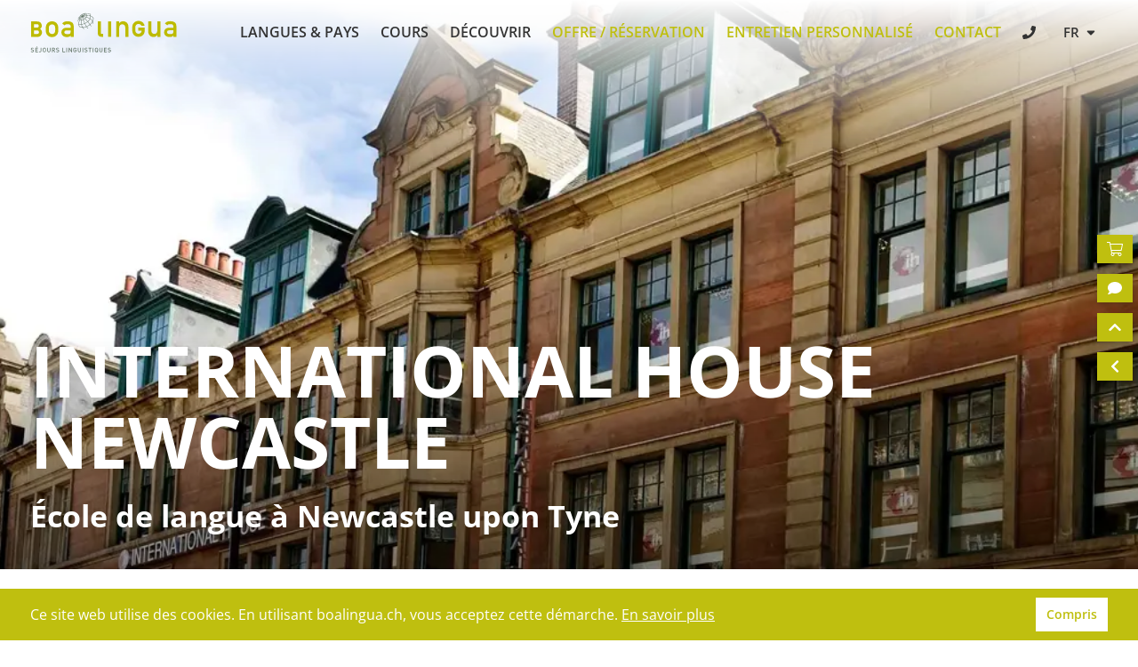

--- FILE ---
content_type: text/html; charset=utf-8
request_url: https://www.boalingua.ch/fr/sejour-linguistique-angleterre/newcastle-upon-tyne/international-house-newcastle
body_size: 59951
content:
<!DOCTYPE html><html lang="fr"><head><meta charSet="utf-8" data-next-head=""/><meta name="viewport" content="width=device-width" data-next-head=""/><link rel="icon" href="https://www.boalingua.ch/favicon.ico" sizes="any" data-next-head=""/><link rel="icon" href="https://www.boalingua.ch/s/favicon_icons/icon.svg" type="image/svg+xml" data-next-head=""/><link rel="apple-touch-icon" href="https://www.boalingua.ch/s/favicon_icons/apple-touch-icon.png" data-next-head=""/><link rel="manifest" href="https://www.boalingua.ch/s/favicon_icons/manifest.webmanifest" data-next-head=""/><title data-next-head="">International House Newcastle - École de langue à Newcastle upon Tyne</title><meta name="description" content="International House Newcastle - Tous les cours de langues. Prix. Avis. Témoignages. Offres personnalisées pour International House Newcastle en quelques clics. Entretien gratuit." data-next-head=""/><link rel="canonical" href="https://www.boalingua.ch/fr/sejour-linguistique-angleterre/newcastle-upon-tyne/international-house-newcastle" data-next-head=""/><link rel="alternate" hrefLang="de" href="https://www.boalingua.ch/de/sprachaufenthalt-england/newcastle-upon-tyne/international-house-newcastle" data-next-head=""/><link rel="alternate" hrefLang="fr" href="https://www.boalingua.ch/fr/sejour-linguistique-angleterre/newcastle-upon-tyne/international-house-newcastle" data-next-head=""/><link rel="alternate" hrefLang="x-default" href="https://www.boalingua.ch/de/sprachaufenthalt-england/newcastle-upon-tyne/international-house-newcastle" data-next-head=""/><meta property="og:title" content="International House Newcastle - École de langue à Newcastle upon Tyne" data-next-head=""/><meta property="og:description" content="International House Newcastle - Tous les cours de langues. Prix. Avis. Témoignages. Offres personnalisées pour International House Newcastle en quelques clics. Entretien gratuit." data-next-head=""/><meta property="og:image" content="https://img.boalingua.ch/transform/dfae9845-437d-4a33-8300-fcb4163d2795/sejour-linguistique-angleterre-newcastle-upon-tyne-international-house-newcastle-batiment-scolaire?io=transform:fill,width:800,height:533" data-next-head=""/><meta property="og:url" content="https://www.boalingua.ch/fr/sejour-linguistique-angleterre/newcastle-upon-tyne/international-house-newcastle" data-next-head=""/><meta property="og:type" content="website" data-next-head=""/><link data-next-font="" rel="preconnect" href="/" crossorigin="anonymous"/><script id="dataLayerScript" data-nscript="beforeInteractive">window.dataLayer = window.dataLayer || [];</script><script id="gtm-script" data-nscript="beforeInteractive">(function(w,d,s,l,i){w[l]=w[l]||[];w[l].push({'gtm.start':
new Date().getTime(),event:'gtm.js'});var f=d.getElementsByTagName(s)[0],
j=d.createElement(s),dl=l!='dataLayer'?'&l='+l:'';j.async=true;j.src=
'https://www.googletagmanager.com/gtm.js?id='+i+dl;f.parentNode.insertBefore(j,f);
})(window,document,'script','dataLayer','GTM-N66JVZ');</script><link rel="preload" href="/_next/static/css/88cdb35ccdefc075.css" as="style"/><link rel="stylesheet" href="/_next/static/css/88cdb35ccdefc075.css" data-n-g=""/><link rel="preload" href="/_next/static/css/813f01ea1ccaefc2.css" as="style"/><link rel="stylesheet" href="/_next/static/css/813f01ea1ccaefc2.css" data-n-p=""/><link rel="preload" href="/_next/static/css/7acd3c7a799dab7b.css" as="style"/><link rel="stylesheet" href="/_next/static/css/7acd3c7a799dab7b.css" data-n-p=""/><link rel="preload" href="/_next/static/css/0915c1732516c03d.css" as="style"/><link rel="stylesheet" href="/_next/static/css/0915c1732516c03d.css" data-n-p=""/><link rel="preload" href="/_next/static/css/84091a21e19d8c95.css" as="style"/><link rel="stylesheet" href="/_next/static/css/84091a21e19d8c95.css" data-n-p=""/><noscript data-n-css=""></noscript><script defer="" nomodule="" src="/_next/static/chunks/polyfills-42372ed130431b0a.js"></script><script src="/scripts/initMap.js" defer="" data-nscript="beforeInteractive"></script><script src="/_next/static/chunks/webpack-6849f157815b6e1c.js" defer=""></script><script src="/_next/static/chunks/framework-a2fe0be7ac145602.js" defer=""></script><script src="/_next/static/chunks/main-81446043d94e76b5.js" defer=""></script><script src="/_next/static/chunks/pages/_app-40f9217d9493f7b8.js" defer=""></script><script src="/_next/static/chunks/7e42aecb-5b15964d2b842d14.js" defer=""></script><script src="/_next/static/chunks/3730-f174a79686f725fc.js" defer=""></script><script src="/_next/static/chunks/8229-5145bceae93a5bd1.js" defer=""></script><script src="/_next/static/chunks/6496-2853ae3c591a0eb5.js" defer=""></script><script src="/_next/static/chunks/2857-e6de2c0ea6f3366f.js" defer=""></script><script src="/_next/static/chunks/1865-6a432085d5099f35.js" defer=""></script><script src="/_next/static/chunks/389-0c493ebf485bae49.js" defer=""></script><script src="/_next/static/chunks/924-21c2467e942b9542.js" defer=""></script><script src="/_next/static/chunks/1216-845db5c4cb883c45.js" defer=""></script><script src="/_next/static/chunks/8047-fd8bc9f34d90fe5b.js" defer=""></script><script src="/_next/static/chunks/6276-ad7e0dd7260e6aeb.js" defer=""></script><script src="/_next/static/chunks/3801-e45685bd30899f2b.js" defer=""></script><script src="/_next/static/chunks/8848-30d18877737c71fb.js" defer=""></script><script src="/_next/static/chunks/8697-548f6a4562837e0a.js" defer=""></script><script src="/_next/static/chunks/pages/%5B...levels%5D-6e99ee8acf6313db.js" defer=""></script><script src="/_next/static/QA3E0V3GpuFZcJt04jRgk/_buildManifest.js" defer=""></script><script src="/_next/static/QA3E0V3GpuFZcJt04jRgk/_ssgManifest.js" defer=""></script></head><body><noscript><iframe src="https://www.googletagmanager.com/ns.html?id=GTM-N66JVZ" height="0" width="0" style="display:none;visibility:hidden"></iframe></noscript><div id="__next"><div class="layout_header__iKwAP layout_cover__E0nwy" id="header"><div class="layout_headerWrapper__SYOgS"><div class="styles_xl__ETjUv styles_container__v9jND styles_padding__siuMf"><div class="layout_row__qFric"><div><a href="https://www.boalingua.ch/fr"><img alt="Boalingua Logo" src="data:image/svg+xml,%3csvg xmlns=&#x27;http://www.w3.org/2000/svg&#x27; xmlns:xlink=&#x27;http://www.w3.org/1999/xlink&#x27; version=&#x27;1.1&#x27; id=&#x27;Ebene_1&#x27; x=&#x27;0px&#x27; y=&#x27;0px&#x27; width=&#x27;286px&#x27; height=&#x27;77.667px&#x27; viewBox=&#x27;0 0 286 77.667&#x27; enable-background=&#x27;new 0 0 286 77.667&#x27; xml:space=&#x27;preserve&#x27;%3e %3cg%3e %3cpath fill=&#x27;%23BDBB00&#x27; d=&#x27;M2.353,17.375H1.601v29.841h12.691c4.921,0,8.633-3.78,8.633-8.791c0-2.577-1.261-5.342-3.837-6.641 c2.235-1.392,3.398-3.36,3.398-6.054c0-5.153-3.505-8.355-9.147-8.355H2.353z M12.861,22.702c2.393,0,3.823,1.236,3.823,3.307 c0,2.07-1.43,3.308-3.823,3.308c0,0-4.295,0-5.457,0c0-1.113,0-5.501,0-6.615C8.566,22.702,12.861,22.702,12.861,22.702z M13.258,34.64c2.849,0,3.863,1.813,3.863,3.507c0,1.695-1.014,3.506-3.863,3.506c0,0-4.674,0-5.854,0c0-1.13,0-5.884,0-7.013 C8.584,34.64,13.258,34.64,13.258,34.64z&#x27;%3e%3c/path%3e %3cpath fill=&#x27;%23BDBB00&#x27; d=&#x27;M33.426,20.932c1.647-1.822,4.409-3.821,9.053-3.821s7.408,1.999,9.055,3.821 c2.292,2.528,3.233,4.999,3.233,11.406c0,6.467-0.941,8.936-3.233,11.464c-1.646,1.822-4.411,3.82-9.055,3.82 s-7.406-1.998-9.053-3.82c-2.293-2.528-3.233-4.997-3.233-11.464C30.192,25.93,31.132,23.459,33.426,20.932z M47.299,25.283 c-0.882-1.234-2.761-2.176-4.82-2.176c-2.058,0-3.939,0.941-4.82,2.176c-1.117,1.587-1.47,2.764-1.47,7.055 c0,4.35,0.353,5.526,1.47,7.113c0.881,1.234,2.763,2.176,4.82,2.176c2.059,0,3.938-0.941,4.82-2.176 c1.118-1.586,1.471-2.763,1.471-7.054C48.77,28.047,48.417,26.87,47.299,25.283z&#x27;%3e%3c/path%3e %3cpath fill=&#x27;%23BDBB00&#x27; d=&#x27;M78.753,44.573h-0.118c-1.234,2.055-3.292,2.997-7.348,2.997c-6.643,0-10.522-3.939-10.522-9.111 c0-4.764,3.292-8.819,9.7-8.819h8.288v-3.116c0-2.822-1.821-3.821-6.112-3.821c-3.117,0-4.587,0.587-5.645,2.294l-4.704-3.586 c2.293-3.176,5.585-4.351,10.053-4.351c7.348,0,12.404,2.468,12.404,9.816v20.341h-5.996V44.573z M78.753,34.578h-7.172 c-3.527,0-5.173,1.41-5.173,3.586c0,1.997,1.587,3.762,5.644,3.762c4.997,0,6.701-0.529,6.701-5.174V34.578z&#x27;%3e%3c/path%3e %3cpath fill=&#x27;%23BDBB00&#x27; d=&#x27;M131.669,17.262h5.995v22.13c0,1.353,0.764,2.058,2.234,2.058h2.058v5.644h-2.646 c-4.349,0-7.641-1.882-7.641-7.23V17.262z&#x27;%3e%3c/path%3e %3crect x=&#x27;151.834&#x27; y=&#x27;17.288&#x27; fill=&#x27;%23BDBB00&#x27; width=&#x27;5.997&#x27; height=&#x27;29.806&#x27;%3e%3c/rect%3e %3cpath fill=&#x27;%23BDBB00&#x27; d=&#x27;M167.533,17.288h5.994v3.175h0.118c1.881-2.352,4.585-3.528,7.76-3.528c4.645,0,9.935,3.587,9.935,10.348 v19.811h-5.995V29.34c0-4.057-2.528-6.409-5.88-6.409c-3.41,0-5.938,2.352-5.938,6.409v17.753h-5.994V17.288z&#x27;%3e%3c/path%3e %3cpath fill=&#x27;%23BDBB00&#x27; d=&#x27;M230.079,17.288h5.994v17.755c0,4.055,2.526,6.407,5.939,6.407c3.351,0,5.879-2.352,5.879-6.407V17.288 h5.995v29.806h-5.995v-3.175h-0.118c-1.882,2.352-4.586,3.527-7.701,3.527c-4.705,0-9.993-3.585-9.993-10.347V17.288z&#x27;%3e%3c/path%3e %3cpath fill=&#x27;%23BDBB00&#x27; d=&#x27;M279.046,44.447h-0.118c-1.233,2.059-3.29,2.999-7.35,2.999c-6.642,0-10.521-3.938-10.521-9.112 c0-4.761,3.292-8.817,9.699-8.817h8.289V26.4c0-2.823-1.821-3.822-6.113-3.822c-3.115,0-4.587,0.588-5.645,2.292l-4.702-3.586 c2.292-3.173,5.584-4.35,10.051-4.35c7.349,0,12.404,2.471,12.404,9.819v20.34h-5.995V44.447z M279.046,34.455h-7.172 c-3.528,0-5.174,1.41-5.174,3.585c0,2,1.587,3.762,5.646,3.762c4.995,0,6.7-0.528,6.7-5.173V34.455z&#x27;%3e%3c/path%3e %3cpath fill=&#x27;%23BDBB00&#x27; d=&#x27;M217.021,35.927c0,0,0-0.457,0-0.896c-1.087,0-6.212,0-6.212,0v-5.748h12.288v6.901 c0,0.276-0.042,0.837-0.042,0.837c-0.452,2.842-1.379,4.603-2.88,6.261c-1.646,1.822-4.41,3.822-9.055,3.822s-7.407-2-9.054-3.822 c-2.294-2.528-3.234-5.292-3.234-11.759c0-6.408,0.94-8.877,3.234-11.405c1.646-1.822,4.409-3.821,9.054-3.821s7.408,2,9.055,3.821 c1.421,1.566,2.322,3.112,2.804,5.586l-6.302,0.009c-0.194-0.431-0.439-0.825-0.737-1.246c-0.88-1.234-2.76-2.174-4.819-2.174 c-2.058,0-3.938,0.939-4.82,2.174c-1.118,1.588-1.471,2.764-1.471,7.056c0,4.351,0.353,5.821,1.471,7.408 c0.882,1.236,2.763,2.175,4.82,2.175c2.06,0,3.939-0.939,4.819-2.175c0.412-0.586,0.723-1.153,0.945-1.856 C216.885,37.075,217.021,36.298,217.021,35.927z&#x27;%3e%3c/path%3e %3c/g%3e %3cpath fill=&#x27;%23637567&#x27; d=&#x27;M123.511,11.352c0,0-0.188-0.438-0.297-0.625c-0.081-0.138-0.266-0.469-0.553-0.857 c-1.239-1.634-2.875-2.824-4.856-3.579c-0.108-0.474-0.256-0.936-0.456-1.379c-0.213-0.474-0.605-1.07-0.877-1.496 c0,0,0.391,0.057,0.93,0.155c1.359,0.313,1.453,0.5,1.517,0.444c-0.758-0.813-1.97-1.241-3.157-1.476 c-0.359-0.063-0.906-0.172-1.589-0.187c-1.879-0.125-3.638,0.103-5.197,0.586c-0.018-0.014-0.695-0.436-0.842-0.497 c-0.403-0.167-1.049-0.321-1.059-0.324c0.516-0.328,1.109-0.625,1.906-0.875c-0.219-0.047-0.575-0.097-0.875-0.078 c-0.313,0.02-0.688,0.047-1.234,0.297c-0.353,0.169-0.583,0.301-0.896,0.497c-2.008-0.066-4.329,0.697-6.392,2.14 c-1.938,1.355-3.319,3.101-4.009,4.816c-0.242,0.131-0.555,0.345-0.781,0.5c-0.667,0.453-1.146,1.016-1.375,1.62 c-0.164,0.431-0.229,0.833-0.208,1.146c0.771-1.203,1.302-1.688,2.004-2.154c-0.15,0.678-0.184,1.338-0.081,1.951 c-1.113,1.211-1.98,2.421-2.684,3.968c-0.172,0.453-0.296,0.797-0.313,1.344c-0.016,0.531,0.073,1.282,0.141,1.609 c0.005-0.059,0.047,0,0.063-0.109c0.047-0.332,0.013-0.863,0.313-1.75c0.22-0.649,1.078-2.391,2.737-4.198 c0.101,0.239,0.216,0.472,0.367,0.688c0.165,0.236,0.36,0.448,0.576,0.64c-1.214,2.278-2.166,4.942-2.188,7.715 c-0.001,0.173,0.017,0.339,0.023,0.509c-0.42-0.098-0.82-0.222-1.21-0.357c0.009,0.333,0.165,0.675,0.302,0.876 c0.309,0.091,0.621,0.179,0.944,0.25c0.1,0.979,0.475,2.246,0.825,3.143c0.469,1.047,0.891,1.656,1.203,2.016 c1.752,0.69,3.953,1.016,5.634,0.959c0.738,1.05,1.376,1.679,2.397,2.291c0.375,0.203,0.74,0.279,0.955,0.3 c0.452,0.041,0.709,0.036,1.17,0.044c-0.119-0.053-0.422-0.156-0.625-0.25c-0.924-0.427-1.943-1.128-2.947-2.387 c2.283-0.086,4.52-0.59,6.626-1.384c0.944,1.386,1.794,2.337,2.633,2.943l0.328,0.25c0.078,0.063,0.172-0.031,0.391-0.141 c0.084-0.042,0.344-0.172,0.359-0.219c-0.219-0.109-0.398-0.236-0.641-0.438c-0.654-0.542-1.458-1.434-2.319-2.687 c2.294-0.955,4.411-2.25,6.223-3.727c1.269,1.729,1.971,2.914,2.123,3.456c0.224-0.104,0.427-0.261,0.57-0.545 c-0.292-0.804-1.04-2.01-2.076-3.441c0.479-0.418,0.943-0.844,1.372-1.283c1.33-1.364,2.41-2.791,3.235-4.236 c0.626,1.386,0.904,2.854,0.687,4.464c0.064-0.12,0.312-0.401,0.545-0.985c0.156-0.391,0.219-0.953,0.203-1.328 c-0.115-1.195-0.416-1.918-0.986-2.993c0.74-1.483,1.203-2.973,1.376-4.425C123.488,12.305,123.562,11.68,123.511,11.352z M116.615,11.153c-0.055,0.144-0.119,0.288-0.18,0.431c-2.126-1.229-4.48-2.14-6.646-2.802c0.018-0.039,0.029-0.078,0.047-0.117 c0.011-0.025,0.019-0.05,0.03-0.075c0.233-0.53,0.416-1.063,0.509-1.59c0.051-0.286,0.075-0.564,0.081-0.837 c2.276-0.16,4.587-0.009,6.67,0.692C117.348,8.196,117.183,9.653,116.615,11.153z M106.773,2.807 c0.249,0.044,0.483,0.107,0.705,0.184c0.121,0.042,0.229,0.099,0.34,0.151c0.081,0.036,0.165,0.069,0.241,0.11 c-2.074,0.788-3.771,1.926-4.997,2.873c0.609-1.035,1.591-2.363,3.113-3.382C106.378,2.757,106.58,2.772,106.773,2.807z M107.603,10.662c-0.157,0.177-0.324,0.352-0.496,0.522c-0.053,0.053-0.106,0.106-0.161,0.158c-0.046,0.044-0.098,0.085-0.145,0.129 c-1.435-1.466-2.788-2.744-3.697-3.486c1.083,0.173,3.19,0.617,5.537,1.282c-0.267,0.436-0.578,0.864-0.935,1.278 C107.673,10.584,107.638,10.623,107.603,10.662z M103.749,13.557c-0.025,0.012-0.05,0.021-0.075,0.033 c-0.586-1.861-1.031-3.637-1.269-5.187c0.924,0.67,2.288,1.953,3.842,3.557c-0.245,0.2-0.498,0.394-0.763,0.579h0 c-0.498,0.35-1.013,0.649-1.532,0.911C103.885,13.485,103.817,13.525,103.749,13.557z M101.929,14.241 c-0.216,0.059-0.431,0.109-0.644,0.151c-0.062,0.012-0.124,0.026-0.186,0.036c-0.243,0.043-0.484,0.075-0.722,0.095 c-0.021,0.001-0.041,0.005-0.061,0.007c-0.004,0-0.009,0-0.013,0c0.303-2.173,0.825-4.34,1.427-5.813 c0.256,1.477,0.674,3.381,1.242,5.177c-0.292,0.115-0.584,0.214-0.875,0.299C102.041,14.21,101.985,14.226,101.929,14.241z M99.526,14.544c-0.265-0.011-0.523-0.038-0.773-0.082c-0.536-0.095-1.009-0.27-1.413-0.511c1.413-2.497,3.079-4.454,3.68-5.102 c-0.528,1.47-1.212,3.689-1.483,5.693C99.534,14.544,99.53,14.544,99.526,14.544z M101.382,6.454 c-0.452-0.487-1.024-1.065-1.588-1.544c0.081-0.06,0.158-0.122,0.242-0.18c0.484-0.339,0.983-0.629,1.486-0.886 c-0.111,0.631-0.149,1.39-0.149,2.16C101.374,6.155,101.38,6.302,101.382,6.454z M100.783,6.945l-0.597-0.129 c-0.729-0.174-1.417-0.332-2.043-0.452c0.315-0.334,0.66-0.658,1.031-0.968C99.644,5.791,100.206,6.33,100.783,6.945z M100.245,7.542c-0.902,0.173-2.585,0.547-3.718,0.997c0.249-0.458,0.67-1.046,1.025-1.492C98.178,7.155,99.345,7.331,100.245,7.542 z M100.023,8.164c-1.188,0.723-2.958,1.891-4.184,3.084c-0.007-0.568,0.109-1.174,0.329-1.792 C97.296,8.892,99.003,8.374,100.023,8.164z M100.377,8.673c-0.939,1.062-2.617,2.981-3.656,4.783 c-0.115-0.117-0.229-0.233-0.323-0.367c-0.191-0.273-0.331-0.572-0.423-0.891C97.25,10.793,98.845,9.604,100.377,8.673z M102.146,6.185c-0.008-1.509,0.109-2.318,0.255-2.745c0.826-0.338,1.65-0.557,2.443-0.654 C103.501,3.926,102.654,5.239,102.146,6.185z M109.606,6.865c-0.077,0.432-0.219,0.869-0.401,1.306 c-0.037,0.088-0.069,0.176-0.11,0.264c-0.019,0.041-0.044,0.082-0.063,0.122c-2.12-0.607-4.209-1.01-5.417-1.214 c1.755-0.494,3.981-0.903,6.052-1.112C109.659,6.438,109.645,6.647,109.606,6.865z M109.125,4.179 c0.258,0.37,0.423,0.798,0.501,1.268c-1.846,0.186-3.837,0.583-5.953,1.181c1.264-0.958,3.011-2.089,5.132-2.81 C108.918,3.932,109.032,4.047,109.125,4.179z M100.201,15.302c0.005,0,0.01-0.001,0.015-0.001c0.153-0.009,0.309-0.027,0.465-0.045 c0.131-0.015,0.262-0.029,0.394-0.05c0.129-0.021,0.258-0.044,0.387-0.07c0.184-0.037,0.368-0.08,0.553-0.127 c0.089-0.023,0.179-0.045,0.269-0.071c0.309-0.089,0.618-0.187,0.928-0.307c0.704,2.125,1.574,4.348,2.528,6.459 c-1.848,0.755-3.702,1.251-5.486,1.496C99.91,20.204,99.931,17.661,100.201,15.302z M103.913,14.33 c0.026-0.012,0.051-0.027,0.077-0.04c0.17-0.08,0.338-0.171,0.507-0.26c0.488-0.254,0.973-0.531,1.441-0.859 c0.295-0.206,0.579-0.423,0.851-0.647c1.502,1.578,3.141,3.403,4.707,5.231c-1.454,1.159-3.127,2.181-4.956,3.005 c-0.026,0.012-0.054,0.021-0.08,0.033C105.504,18.698,104.623,16.473,103.913,14.33z M107.344,12.028 c0.048-0.044,0.091-0.092,0.138-0.136c0.071-0.068,0.139-0.137,0.207-0.205c0.181-0.18,0.354-0.364,0.519-0.55 c0.036-0.041,0.073-0.081,0.108-0.123c0.423-0.49,0.798-0.997,1.104-1.519c2.18,0.661,4.562,1.571,6.685,2.8 c-0.892,1.768-2.263,3.457-3.994,4.949C110.521,15.416,108.86,13.6,107.344,12.028z M115.292,3.242 c0.567,0.574,1.031,1.267,1.354,1.985c0.112,0.248,0.203,0.504,0.283,0.764c-1.894-0.571-4.076-0.771-6.519-0.601 c-0.09-0.609-0.304-1.166-0.643-1.65c-0.044-0.063-0.104-0.113-0.151-0.173C111.314,3.1,113.218,2.875,115.292,3.242z M94.912,21.89 c0.02-2.531,0.904-5.054,2.057-7.255c0.475,0.278,1.024,0.477,1.637,0.585c0.271,0.048,0.55,0.078,0.835,0.091 c-0.266,2.391-0.285,4.958,0.056,7.369c-1.612,0.16-3.148,0.109-4.556-0.136C94.931,22.326,94.91,22.111,94.912,21.89z M96.636,27.68c-0.875-1.318-1.433-2.809-1.628-4.351c1.432,0.23,2.988,0.26,4.605,0.1c0.222,1.26,0.546,2.467,1,3.563 c0.225,0.545,0.515,1.09,0.79,1.563C99.813,28.615,97.838,28.222,96.636,27.68z M102.266,28.518 c-0.353-0.547-0.668-1.153-0.943-1.819c-0.428-1.035-0.735-2.172-0.949-3.358c1.854-0.252,3.775-0.768,5.687-1.551 c0.938,2.01,1.945,3.889,2.945,5.449C106.862,28.027,104.583,28.499,102.266,28.518z M109.761,26.957 c-0.991-1.532-2.014-3.421-2.976-5.465c0.024-0.011,0.048-0.019,0.072-0.03c1.893-0.853,3.628-1.915,5.137-3.121 c1.472,1.737,2.853,3.446,3.961,4.916C114.155,24.73,112.048,26.022,109.761,26.957z M117.853,21.525 c-0.4,0.41-0.832,0.807-1.277,1.199c-1.119-1.499-2.498-3.193-3.964-4.899c1.79-1.543,3.215-3.294,4.153-5.13 c1.456,0.915,2.76,1.989,3.743,3.253c0.261,0.335,0.485,0.682,0.691,1.033C120.383,18.538,119.264,20.079,117.853,21.525z M121.6,16.161c-0.152-0.231-0.31-0.461-0.485-0.686c-1.064-1.368-2.462-2.519-4.014-3.49c0.081-0.186,0.162-0.372,0.233-0.559 c0.557-1.47,0.762-2.91,0.618-4.26c1.92,0.812,3.597,2.158,4.808,4.237C122.73,12.936,122.33,14.55,121.6,16.161z&#x27;%3e%3c/path%3e %3cg%3e %3cpath fill=&#x27;%23637567&#x27; d=&#x27;M7.1,74.281c0,0.373-0.073,0.714-0.219,1.023c-0.146,0.31-0.356,0.573-0.631,0.79s-0.595,0.38-0.959,0.49 c-0.365,0.11-0.768,0.165-1.21,0.165c-0.642,0-1.2-0.086-1.674-0.258c-0.475-0.172-0.91-0.457-1.305-0.855l0.851-0.841 c0.188,0.192,0.395,0.35,0.62,0.473c0.225,0.123,0.463,0.209,0.717,0.259S3.812,75.6,4.1,75.6c0.542,0,0.966-0.113,1.273-0.339 c0.307-0.226,0.461-0.542,0.461-0.949c0-0.379-0.111-0.669-0.334-0.868c-0.1-0.1-0.216-0.176-0.349-0.228 c-0.133-0.052-0.322-0.095-0.568-0.129l-0.99-0.138c-0.683-0.096-1.215-0.32-1.595-0.674c-0.406-0.38-0.61-0.914-0.61-1.601 c0-0.487,0.113-0.917,0.34-1.29c0.227-0.373,0.551-0.662,0.974-0.867c0.422-0.205,0.92-0.308,1.492-0.308 c0.564,0,1.052,0.076,1.463,0.228c0.411,0.152,0.793,0.394,1.147,0.726L5.984,69.97c-0.169-0.165-0.35-0.294-0.542-0.389 c-0.192-0.094-0.392-0.161-0.6-0.202s-0.437-0.061-0.686-0.061c-0.319,0-0.594,0.056-0.825,0.167 c-0.23,0.111-0.406,0.265-0.527,0.463s-0.182,0.423-0.182,0.676c0,0.333,0.105,0.594,0.317,0.782 c0.104,0.088,0.24,0.168,0.409,0.239c0.169,0.071,0.348,0.12,0.536,0.146l0.958,0.144c0.384,0.058,0.699,0.135,0.943,0.233 s0.453,0.228,0.625,0.388C6.871,72.957,7.1,73.532,7.1,74.281z&#x27;%3e%3c/path%3e %3cpath fill=&#x27;%23637567&#x27; d=&#x27;M15.142,76.678H9.77V68.28h5.372v1.148h-4.091v2.445h3.492v1.141h-3.492v2.516h4.091V76.678z M13.951,65.545l-1.314,1.914h-0.905l0.882-1.914H13.951z&#x27;%3e%3c/path%3e %3cpath fill=&#x27;%23637567&#x27; d=&#x27;M21.751,74.023c0,0.568-0.124,1.058-0.372,1.466c-0.248,0.409-0.585,0.721-1.012,0.936 c-0.427,0.215-0.897,0.323-1.413,0.323c-0.277,0-0.537-0.028-0.781-0.084s-0.467-0.144-0.668-0.264 c-0.202-0.12-0.399-0.276-0.591-0.47l0.847-0.838c0.181,0.173,0.354,0.301,0.519,0.383s0.39,0.124,0.675,0.124 c0.315,0,0.587-0.064,0.815-0.193c0.229-0.128,0.404-0.318,0.525-0.57c0.121-0.251,0.182-0.555,0.182-0.912V68.28h1.273V74.023z&#x27;%3e%3c/path%3e %3cpath fill=&#x27;%23637567&#x27; d=&#x27;M30.532,72.476c0,0.664-0.013,1.172-0.038,1.523s-0.095,0.681-0.21,0.99s-0.299,0.596-0.553,0.861 c-0.604,0.599-1.343,0.899-2.22,0.899c-0.876,0-1.612-0.297-2.208-0.893c-0.261-0.269-0.449-0.555-0.564-0.858 c-0.116-0.304-0.187-0.633-0.214-0.988c-0.026-0.355-0.04-0.865-0.04-1.53c0-0.511,0.007-0.916,0.02-1.216 c0.014-0.299,0.044-0.574,0.092-0.824c0.048-0.25,0.127-0.483,0.236-0.7s0.266-0.429,0.47-0.637 c0.596-0.595,1.332-0.893,2.208-0.893s1.616,0.297,2.219,0.892c0.257,0.269,0.443,0.556,0.556,0.861 c0.113,0.305,0.183,0.634,0.208,0.987C30.519,71.303,30.532,71.812,30.532,72.476z M29.258,72.479c0-0.835-0.032-1.423-0.095-1.765 c-0.063-0.341-0.197-0.621-0.401-0.839c-0.146-0.157-0.332-0.282-0.556-0.376c-0.225-0.094-0.457-0.141-0.695-0.141 c-0.242,0-0.476,0.047-0.701,0.141c-0.225,0.094-0.411,0.219-0.556,0.376c-0.204,0.227-0.337,0.508-0.401,0.845 s-0.095,0.923-0.095,1.759c0,0.445,0.007,0.8,0.02,1.066c0.014,0.266,0.04,0.499,0.078,0.698c0.038,0.199,0.084,0.354,0.138,0.465 c0.054,0.111,0.141,0.236,0.26,0.374c0.153,0.161,0.341,0.287,0.562,0.379c0.221,0.092,0.453,0.138,0.695,0.138 c0.507,0,0.924-0.172,1.251-0.517c0.139-0.149,0.243-0.32,0.314-0.512s0.119-0.452,0.144-0.782S29.258,73.023,29.258,72.479z&#x27;%3e%3c/path%3e %3cpath fill=&#x27;%23637567&#x27; d=&#x27;M39.278,73.845c0,0.569-0.13,1.074-0.392,1.516c-0.261,0.441-0.621,0.783-1.08,1.025 c-0.459,0.242-0.974,0.363-1.546,0.363c-0.568,0-1.081-0.121-1.538-0.363c-0.457-0.242-0.815-0.584-1.077-1.025 c-0.261-0.442-0.392-0.947-0.392-1.516V68.28h1.273v5.501c0,0.369,0.071,0.69,0.213,0.964s0.343,0.485,0.604,0.633 c0.261,0.148,0.566,0.222,0.915,0.222s0.655-0.074,0.918-0.222c0.263-0.147,0.466-0.357,0.61-0.63s0.216-0.595,0.216-0.967V68.28 h1.273V73.845z&#x27;%3e%3c/path%3e %3cpath fill=&#x27;%23637567&#x27; d=&#x27;M48.437,76.678H46.95l-1.769-3.539h-1.59v3.539H42.31V68.28h3.262c0.515,0,0.971,0.104,1.369,0.314 c0.397,0.209,0.703,0.499,0.917,0.869c0.213,0.37,0.32,0.793,0.32,1.269c0,0.576-0.155,1.056-0.464,1.442 c-0.31,0.386-0.712,0.647-1.207,0.786L48.437,76.678z M46.904,70.745c0-0.408-0.13-0.729-0.389-0.965 c-0.26-0.234-0.606-0.352-1.04-0.352h-1.884v2.617h1.884c0.43,0,0.776-0.117,1.037-0.349 C46.773,71.463,46.904,71.146,46.904,70.745z&#x27;%3e%3c/path%3e %3cpath fill=&#x27;%23637567&#x27; d=&#x27;M56.262,74.281c0,0.373-0.073,0.714-0.219,1.023c-0.146,0.31-0.356,0.573-0.631,0.79 s-0.594,0.38-0.959,0.49c-0.365,0.11-0.769,0.165-1.21,0.165c-0.642,0-1.2-0.086-1.674-0.258c-0.475-0.172-0.91-0.457-1.305-0.855 l0.851-0.841c0.188,0.192,0.395,0.35,0.619,0.473c0.225,0.123,0.464,0.209,0.717,0.259s0.524,0.075,0.813,0.075 c0.542,0,0.966-0.113,1.273-0.339c0.307-0.226,0.461-0.542,0.461-0.949c0-0.379-0.111-0.669-0.334-0.868 c-0.1-0.1-0.216-0.176-0.349-0.228c-0.133-0.052-0.322-0.095-0.568-0.129l-0.99-0.138c-0.683-0.096-1.214-0.32-1.594-0.674 c-0.407-0.38-0.61-0.914-0.61-1.601c0-0.487,0.113-0.917,0.34-1.29c0.227-0.373,0.551-0.662,0.974-0.867 c0.423-0.205,0.92-0.308,1.493-0.308c0.564,0,1.052,0.076,1.463,0.228c0.411,0.152,0.793,0.394,1.146,0.726l-0.82,0.807 c-0.169-0.165-0.35-0.294-0.542-0.389c-0.192-0.094-0.392-0.161-0.6-0.202s-0.437-0.061-0.686-0.061 c-0.319,0-0.594,0.056-0.825,0.167c-0.23,0.111-0.406,0.265-0.527,0.463s-0.182,0.423-0.182,0.676c0,0.333,0.105,0.594,0.317,0.782 c0.104,0.088,0.24,0.168,0.41,0.239c0.169,0.071,0.348,0.12,0.536,0.146l0.957,0.144c0.385,0.058,0.699,0.135,0.943,0.233 s0.453,0.228,0.626,0.388C56.033,72.957,56.262,73.532,56.262,74.281z&#x27;%3e%3c/path%3e %3cpath fill=&#x27;%23637567&#x27; d=&#x27;M68.057,76.678h-5.323V68.28h1.281v7.25h4.042V76.678z&#x27;%3e%3c/path%3e %3cpath fill=&#x27;%23637567&#x27; d=&#x27;M71.759,76.678h-1.281V68.28h1.281V76.678z&#x27;%3e%3c/path%3e %3cpath fill=&#x27;%23637567&#x27; d=&#x27;M81.242,76.678h-1.169l-3.877-5.912v5.912h-1.281V68.28h1.171l3.883,5.898V68.28h1.273V76.678z&#x27;%3e%3c/path%3e %3cpath fill=&#x27;%23637567&#x27; d=&#x27;M90.188,73.424c0,0.546-0.057,1.004-0.17,1.375s-0.308,0.702-0.585,0.994 c-0.603,0.638-1.373,0.957-2.31,0.957c-0.292,0-0.567-0.034-0.827-0.101c-0.259-0.067-0.508-0.17-0.746-0.308 s-0.449-0.299-0.634-0.484c-0.261-0.269-0.449-0.555-0.564-0.858c-0.115-0.304-0.187-0.633-0.213-0.988 c-0.027-0.355-0.041-0.865-0.041-1.53c0-0.511,0.007-0.916,0.02-1.216c0.014-0.299,0.044-0.574,0.092-0.824 c0.048-0.25,0.126-0.483,0.236-0.7c0.109-0.217,0.266-0.429,0.469-0.637c0.596-0.595,1.331-0.893,2.207-0.893 c0.572,0,1.074,0.114,1.506,0.34c0.432,0.227,0.777,0.539,1.034,0.935c0.257,0.396,0.428,0.84,0.513,1.333h-1.285 c-0.069-0.303-0.183-0.563-0.34-0.781c-0.158-0.218-0.356-0.386-0.597-0.503c-0.24-0.117-0.517-0.175-0.832-0.175 c-0.238,0-0.468,0.046-0.688,0.138c-0.221,0.092-0.406,0.218-0.556,0.379c-0.204,0.226-0.339,0.507-0.406,0.842 c-0.067,0.335-0.101,0.922-0.101,1.761c0,0.444,0.007,0.794,0.02,1.049c0.014,0.255,0.04,0.486,0.078,0.693 c0.038,0.207,0.088,0.371,0.149,0.491s0.148,0.248,0.259,0.382c0.15,0.157,0.333,0.281,0.55,0.371 c0.217,0.09,0.448,0.135,0.694,0.135c0.568,0,1.023-0.198,1.365-0.593c0.284-0.326,0.426-0.766,0.426-1.318v-0.472h-1.792v-1.078 h3.064V73.424z&#x27;%3e%3c/path%3e %3cpath fill=&#x27;%23637567&#x27; d=&#x27;M98.927,73.845c0,0.569-0.13,1.074-0.392,1.516c-0.261,0.441-0.621,0.783-1.08,1.025 c-0.459,0.242-0.974,0.363-1.546,0.363c-0.568,0-1.081-0.121-1.538-0.363c-0.457-0.242-0.815-0.584-1.077-1.025 c-0.261-0.442-0.392-0.947-0.392-1.516V68.28h1.273v5.501c0,0.369,0.071,0.69,0.213,0.964s0.343,0.485,0.604,0.633 c0.261,0.148,0.566,0.222,0.915,0.222s0.655-0.074,0.918-0.222c0.263-0.147,0.466-0.357,0.61-0.63s0.216-0.595,0.216-0.967V68.28 h1.273V73.845z&#x27;%3e%3c/path%3e %3cpath fill=&#x27;%23637567&#x27; d=&#x27;M103.24,76.678h-1.281V68.28h1.281V76.678z&#x27;%3e%3c/path%3e %3cpath fill=&#x27;%23637567&#x27; d=&#x27;M111.653,74.281c0,0.373-0.073,0.714-0.219,1.023c-0.146,0.31-0.356,0.573-0.631,0.79 s-0.594,0.38-0.959,0.49c-0.365,0.11-0.769,0.165-1.21,0.165c-0.642,0-1.2-0.086-1.674-0.258c-0.475-0.172-0.91-0.457-1.305-0.855 l0.851-0.841c0.188,0.192,0.395,0.35,0.619,0.473c0.225,0.123,0.464,0.209,0.717,0.259s0.524,0.075,0.813,0.075 c0.542,0,0.966-0.113,1.273-0.339c0.307-0.226,0.461-0.542,0.461-0.949c0-0.379-0.111-0.669-0.334-0.868 c-0.1-0.1-0.216-0.176-0.349-0.228c-0.133-0.052-0.322-0.095-0.568-0.129l-0.99-0.138c-0.683-0.096-1.214-0.32-1.594-0.674 c-0.407-0.38-0.61-0.914-0.61-1.601c0-0.487,0.113-0.917,0.34-1.29c0.227-0.373,0.551-0.662,0.974-0.867 c0.423-0.205,0.92-0.308,1.493-0.308c0.564,0,1.052,0.076,1.463,0.228c0.411,0.152,0.793,0.394,1.146,0.726l-0.82,0.807 c-0.169-0.165-0.35-0.294-0.542-0.389c-0.192-0.094-0.392-0.161-0.6-0.202s-0.437-0.061-0.686-0.061 c-0.319,0-0.594,0.056-0.825,0.167c-0.23,0.111-0.406,0.265-0.527,0.463s-0.182,0.423-0.182,0.676c0,0.333,0.105,0.594,0.317,0.782 c0.104,0.088,0.24,0.168,0.41,0.239c0.169,0.071,0.348,0.12,0.536,0.146l0.957,0.144c0.385,0.058,0.699,0.135,0.943,0.233 s0.453,0.228,0.626,0.388C111.423,72.957,111.653,73.532,111.653,74.281z&#x27;%3e%3c/path%3e %3cpath fill=&#x27;%23637567&#x27; d=&#x27;M119.481,69.428h-2.314v7.25h-1.273v-7.25h-2.313V68.28h5.9V69.428z&#x27;%3e%3c/path%3e %3cpath fill=&#x27;%23637567&#x27; d=&#x27;M123.18,76.678h-1.281V68.28h1.281V76.678z&#x27;%3e%3c/path%3e %3cpath fill=&#x27;%23637567&#x27; d=&#x27;M132.36,76.348l-0.708,0.711l-0.835-0.845c-0.496,0.356-1.082,0.534-1.759,0.534 c-0.876,0-1.612-0.297-2.208-0.893c-0.261-0.269-0.449-0.555-0.564-0.858c-0.116-0.304-0.187-0.633-0.214-0.988 c-0.026-0.355-0.04-0.865-0.04-1.53c0-0.511,0.007-0.916,0.02-1.216c0.014-0.299,0.044-0.574,0.092-0.824 c0.048-0.25,0.127-0.483,0.236-0.7s0.266-0.429,0.47-0.637c0.596-0.595,1.332-0.893,2.208-0.893s1.616,0.297,2.219,0.892 c0.257,0.269,0.443,0.556,0.556,0.861s0.183,0.634,0.208,0.987s0.038,0.862,0.038,1.525c0,0.591-0.009,1.045-0.026,1.361 c-0.018,0.317-0.064,0.618-0.141,0.904c-0.077,0.286-0.202,0.548-0.375,0.786L132.36,76.348z M130.804,72.478 c0-0.835-0.032-1.423-0.095-1.764s-0.197-0.621-0.401-0.839c-0.146-0.157-0.332-0.282-0.556-0.376 c-0.225-0.094-0.457-0.141-0.695-0.141c-0.242,0-0.476,0.047-0.701,0.141c-0.225,0.094-0.411,0.219-0.556,0.376 c-0.204,0.227-0.337,0.508-0.401,0.845s-0.095,0.923-0.095,1.759c0,0.445,0.007,0.8,0.02,1.066c0.014,0.266,0.04,0.499,0.078,0.698 c0.038,0.199,0.084,0.354,0.138,0.465c0.054,0.111,0.141,0.236,0.26,0.374c0.153,0.161,0.341,0.287,0.562,0.379 c0.221,0.092,0.453,0.138,0.695,0.138c0.315,0,0.602-0.09,0.859-0.27l-0.889-0.885l0.709-0.707l0.819,0.808 c0.1-0.207,0.166-0.463,0.199-0.767C130.788,73.475,130.804,73.041,130.804,72.478z&#x27;%3e%3c/path%3e %3cpath fill=&#x27;%23637567&#x27; d=&#x27;M140.824,73.845c0,0.569-0.13,1.074-0.392,1.516c-0.261,0.441-0.621,0.783-1.08,1.025 c-0.459,0.242-0.974,0.363-1.546,0.363c-0.568,0-1.081-0.121-1.538-0.363c-0.457-0.242-0.815-0.584-1.077-1.025 c-0.261-0.442-0.392-0.947-0.392-1.516V68.28h1.273v5.501c0,0.369,0.071,0.69,0.213,0.964s0.343,0.485,0.604,0.633 c0.261,0.148,0.566,0.222,0.915,0.222s0.655-0.074,0.918-0.222c0.263-0.147,0.466-0.357,0.61-0.63s0.216-0.595,0.216-0.967V68.28 h1.273V73.845z&#x27;%3e%3c/path%3e %3cpath fill=&#x27;%23637567&#x27; d=&#x27;M149.228,76.678h-5.372V68.28h5.372v1.148h-4.091v2.445h3.492v1.141h-3.492v2.516h4.091V76.678z&#x27;%3e%3c/path%3e %3cpath fill=&#x27;%23637567&#x27; d=&#x27;M157.197,74.281c0,0.373-0.073,0.714-0.219,1.023c-0.146,0.31-0.356,0.573-0.631,0.79 s-0.595,0.38-0.959,0.49c-0.365,0.11-0.768,0.165-1.21,0.165c-0.642,0-1.2-0.086-1.674-0.258c-0.475-0.172-0.91-0.457-1.305-0.855 l0.851-0.841c0.188,0.192,0.395,0.35,0.62,0.473c0.225,0.123,0.463,0.209,0.717,0.259s0.524,0.075,0.813,0.075 c0.542,0,0.966-0.113,1.273-0.339c0.307-0.226,0.461-0.542,0.461-0.949c0-0.379-0.111-0.669-0.334-0.868 c-0.1-0.1-0.216-0.176-0.349-0.228c-0.133-0.052-0.322-0.095-0.568-0.129l-0.99-0.138c-0.683-0.096-1.215-0.32-1.595-0.674 c-0.406-0.38-0.61-0.914-0.61-1.601c0-0.487,0.113-0.917,0.34-1.29c0.227-0.373,0.551-0.662,0.974-0.867 c0.422-0.205,0.92-0.308,1.492-0.308c0.564,0,1.052,0.076,1.463,0.228c0.411,0.152,0.793,0.394,1.147,0.726l-0.821,0.807 c-0.169-0.165-0.35-0.294-0.542-0.389c-0.192-0.094-0.392-0.161-0.6-0.202s-0.437-0.061-0.686-0.061 c-0.319,0-0.594,0.056-0.825,0.167c-0.23,0.111-0.406,0.265-0.527,0.463s-0.182,0.423-0.182,0.676c0,0.333,0.105,0.594,0.317,0.782 c0.104,0.088,0.24,0.168,0.409,0.239c0.169,0.071,0.348,0.12,0.536,0.146l0.958,0.144c0.384,0.058,0.699,0.135,0.943,0.233 s0.453,0.228,0.625,0.388C156.968,72.957,157.197,73.532,157.197,74.281z&#x27;%3e%3c/path%3e %3c/g%3e %3c/svg%3e" class="layout_headerLogo__Q_pWL"/></a></div><div class="layout_headerCol__Zqj_b"><button class="styles_hamburger__sRWE9" aria-label="Sidebar Menu"><span></span><span></span><span></span></button><div class="layout_navBar__NYdBO"><ul class="layout_navMenu__eay6u"><div class="styles_navWrapper__oaZMQ"><span class="styles_linkWrapper__p_pkd"><span class="styles_link__QWVoz">Langues &amp; Pays</span><button class="styles_subIcon__GsWgx styles_link__fCEBe styles_button__Mrz0q" aria-label="Langues &amp; Pays"><div class="styles_content__JGVMH"><span class="styles_iconWrapper__Ecv5C"><svg aria-hidden="true" focusable="false" data-prefix="fas" data-icon="sort-down" class="svg-inline--fa fa-sort-down styles_buttonIcon__pGHgx" role="img" xmlns="http://www.w3.org/2000/svg" viewBox="0 0 320 512"><path fill="currentColor" d="M41 288h238c21.4 0 32.1 25.9 17 41L177 448c-9.4 9.4-24.6 9.4-33.9 0L24 329c-15.1-15.1-4.4-41 17-41z"></path></svg></span></div></button></span><div class="styles_subSection__LcHoa styles_hidden__hvs_e" data-qa="submenu"><span class="styles_linkWrapper__p_pkd styles_backButton__q7oV_"><button class="styles_link__fCEBe styles_button__Mrz0q"><div class="styles_content__JGVMH"><span class="styles_iconWrapper__Ecv5C"><svg aria-hidden="true" focusable="false" data-prefix="fas" data-icon="arrow-left" class="svg-inline--fa fa-arrow-left styles_buttonIcon__pGHgx" role="img" xmlns="http://www.w3.org/2000/svg" viewBox="0 0 448 512"><path fill="currentColor" d="M257.5 445.1l-22.2 22.2c-9.4 9.4-24.6 9.4-33.9 0L7 273c-9.4-9.4-9.4-24.6 0-33.9L201.4 44.7c9.4-9.4 24.6-9.4 33.9 0l22.2 22.2c9.5 9.5 9.3 25-.4 34.3L136.6 216H424c13.3 0 24 10.7 24 24v32c0 13.3-10.7 24-24 24H136.6l120.5 114.8c9.8 9.3 10 24.8.4 34.3z"></path></svg></span></div></button><span>Langues &amp; Pays</span></span><div class="styles_xl__ETjUv styles_container__v9jND styles_padding__siuMf styles_navContainer__XRj8H"><div class="styles_masonryGrid__Mz1_B"><div style="width:20%" class="styles_masonryColumn__4vc3l"><span class="styles_linkWrapper__p_pkd"><a href="/fr/sejour-linguistique-anglais"><span class="styles_teal__a_FjE styles_link__QWVoz styles_cur__wyWwr" locale="fr">Anglais</span></a><button class="styles_subIcon__GsWgx styles_link__fCEBe styles_button__Mrz0q" aria-label="Anglais"><div class="styles_content__JGVMH"><span class="styles_iconWrapper__Ecv5C"><svg aria-hidden="true" focusable="false" data-prefix="fas" data-icon="sort-down" class="svg-inline--fa fa-sort-down styles_buttonIcon__pGHgx" role="img" xmlns="http://www.w3.org/2000/svg" viewBox="0 0 320 512"><path fill="currentColor" d="M41 288h238c21.4 0 32.1 25.9 17 41L177 448c-9.4 9.4-24.6 9.4-33.9 0L24 329c-15.1-15.1-4.4-41 17-41z"></path></svg></span></div></button></span><div class="styles_subSection__LcHoa styles_hidden__hvs_e" data-qa="submenu"><span class="styles_linkWrapper__p_pkd styles_backButton__q7oV_"><button class="styles_link__fCEBe styles_button__Mrz0q"><div class="styles_content__JGVMH"><span class="styles_iconWrapper__Ecv5C"><svg aria-hidden="true" focusable="false" data-prefix="fas" data-icon="arrow-left" class="svg-inline--fa fa-arrow-left styles_buttonIcon__pGHgx" role="img" xmlns="http://www.w3.org/2000/svg" viewBox="0 0 448 512"><path fill="currentColor" d="M257.5 445.1l-22.2 22.2c-9.4 9.4-24.6 9.4-33.9 0L7 273c-9.4-9.4-9.4-24.6 0-33.9L201.4 44.7c9.4-9.4 24.6-9.4 33.9 0l22.2 22.2c9.5 9.5 9.3 25-.4 34.3L136.6 216H424c13.3 0 24 10.7 24 24v32c0 13.3-10.7 24-24 24H136.6l120.5 114.8c9.8 9.3 10 24.8.4 34.3z"></path></svg></span></div></button><span>Anglais</span></span><span class="styles_linkWrapper__p_pkd"><a href="/fr/sejour-linguistique-angleterre"><span class="styles_link__QWVoz styles_cur__wyWwr" locale="fr">Angleterre</span></a></span><span class="styles_linkWrapper__p_pkd"><a href="/fr/sejour-linguistique-etats-unis"><span class="styles_link__QWVoz styles_cur__wyWwr" locale="fr">États-Unis</span></a></span><span class="styles_linkWrapper__p_pkd"><a href="/fr/sejour-linguistique-canada"><span class="styles_link__QWVoz styles_cur__wyWwr" locale="fr">Canada</span></a></span><span class="styles_linkWrapper__p_pkd"><a href="/fr/sejour-linguistique-australie"><span class="styles_link__QWVoz styles_cur__wyWwr" locale="fr">Australie</span></a></span><span class="styles_linkWrapper__p_pkd"><a href="/fr/sejour-linguistique-nouvelle-zelande"><span class="styles_link__QWVoz styles_cur__wyWwr" locale="fr">Nouvelle-Zélande</span></a></span><span class="styles_linkWrapper__p_pkd"><a href="/fr/sejour-linguistique-irlande"><span class="styles_link__QWVoz styles_cur__wyWwr" locale="fr">Irlande</span></a></span><span class="styles_linkWrapper__p_pkd"><a href="/fr/sejour-linguistique-malte"><span class="styles_link__QWVoz styles_cur__wyWwr" locale="fr">Malte</span></a></span><span class="styles_linkWrapper__p_pkd"><a href="/fr/sejour-linguistique-chypre"><span class="styles_link__QWVoz styles_cur__wyWwr" locale="fr">Chypre</span></a></span><span class="styles_linkWrapper__p_pkd"><a href="/fr/sejour-linguistique-afrique-du-sud"><span class="styles_link__QWVoz styles_cur__wyWwr" locale="fr">Afrique du Sud</span></a></span></div><span class="styles_linkWrapper__p_pkd"><a href="/fr/sejour-linguistique-allemand"><span class="styles_teal__a_FjE styles_link__QWVoz styles_cur__wyWwr" locale="fr">Allemand</span></a><button class="styles_subIcon__GsWgx styles_link__fCEBe styles_button__Mrz0q" aria-label="Allemand"><div class="styles_content__JGVMH"><span class="styles_iconWrapper__Ecv5C"><svg aria-hidden="true" focusable="false" data-prefix="fas" data-icon="sort-down" class="svg-inline--fa fa-sort-down styles_buttonIcon__pGHgx" role="img" xmlns="http://www.w3.org/2000/svg" viewBox="0 0 320 512"><path fill="currentColor" d="M41 288h238c21.4 0 32.1 25.9 17 41L177 448c-9.4 9.4-24.6 9.4-33.9 0L24 329c-15.1-15.1-4.4-41 17-41z"></path></svg></span></div></button></span><div class="styles_subSection__LcHoa styles_hidden__hvs_e" data-qa="submenu"><span class="styles_linkWrapper__p_pkd styles_backButton__q7oV_"><button class="styles_link__fCEBe styles_button__Mrz0q"><div class="styles_content__JGVMH"><span class="styles_iconWrapper__Ecv5C"><svg aria-hidden="true" focusable="false" data-prefix="fas" data-icon="arrow-left" class="svg-inline--fa fa-arrow-left styles_buttonIcon__pGHgx" role="img" xmlns="http://www.w3.org/2000/svg" viewBox="0 0 448 512"><path fill="currentColor" d="M257.5 445.1l-22.2 22.2c-9.4 9.4-24.6 9.4-33.9 0L7 273c-9.4-9.4-9.4-24.6 0-33.9L201.4 44.7c9.4-9.4 24.6-9.4 33.9 0l22.2 22.2c9.5 9.5 9.3 25-.4 34.3L136.6 216H424c13.3 0 24 10.7 24 24v32c0 13.3-10.7 24-24 24H136.6l120.5 114.8c9.8 9.3 10 24.8.4 34.3z"></path></svg></span></div></button><span>Allemand</span></span><span class="styles_linkWrapper__p_pkd"><a href="/fr/sejour-linguistique-allemagne"><span class="styles_link__QWVoz styles_cur__wyWwr" locale="fr">Allemagne</span></a></span><span class="styles_linkWrapper__p_pkd"><a href="/fr/sejour-linguistique-suisse"><span class="styles_link__QWVoz styles_cur__wyWwr" locale="fr">Suisse</span></a></span><span class="styles_linkWrapper__p_pkd"><a href="/fr/sejour-linguistique-autriche"><span class="styles_link__QWVoz styles_cur__wyWwr" locale="fr">Autriche</span></a></span></div></div><div style="width:20%" class="styles_masonryColumn__4vc3l"><span class="styles_linkWrapper__p_pkd"><a href="/fr/sejour-linguistique-francais"><span class="styles_teal__a_FjE styles_link__QWVoz styles_cur__wyWwr" locale="fr">Français</span></a><button class="styles_subIcon__GsWgx styles_link__fCEBe styles_button__Mrz0q" aria-label="Français"><div class="styles_content__JGVMH"><span class="styles_iconWrapper__Ecv5C"><svg aria-hidden="true" focusable="false" data-prefix="fas" data-icon="sort-down" class="svg-inline--fa fa-sort-down styles_buttonIcon__pGHgx" role="img" xmlns="http://www.w3.org/2000/svg" viewBox="0 0 320 512"><path fill="currentColor" d="M41 288h238c21.4 0 32.1 25.9 17 41L177 448c-9.4 9.4-24.6 9.4-33.9 0L24 329c-15.1-15.1-4.4-41 17-41z"></path></svg></span></div></button></span><div class="styles_subSection__LcHoa styles_hidden__hvs_e" data-qa="submenu"><span class="styles_linkWrapper__p_pkd styles_backButton__q7oV_"><button class="styles_link__fCEBe styles_button__Mrz0q"><div class="styles_content__JGVMH"><span class="styles_iconWrapper__Ecv5C"><svg aria-hidden="true" focusable="false" data-prefix="fas" data-icon="arrow-left" class="svg-inline--fa fa-arrow-left styles_buttonIcon__pGHgx" role="img" xmlns="http://www.w3.org/2000/svg" viewBox="0 0 448 512"><path fill="currentColor" d="M257.5 445.1l-22.2 22.2c-9.4 9.4-24.6 9.4-33.9 0L7 273c-9.4-9.4-9.4-24.6 0-33.9L201.4 44.7c9.4-9.4 24.6-9.4 33.9 0l22.2 22.2c9.5 9.5 9.3 25-.4 34.3L136.6 216H424c13.3 0 24 10.7 24 24v32c0 13.3-10.7 24-24 24H136.6l120.5 114.8c9.8 9.3 10 24.8.4 34.3z"></path></svg></span></div></button><span>Français</span></span><span class="styles_linkWrapper__p_pkd"><a href="/fr/sejour-linguistique-france"><span class="styles_link__QWVoz styles_cur__wyWwr" locale="fr">France</span></a></span><span class="styles_linkWrapper__p_pkd"><a href="/fr/sejour-linguistique-guadeloupe"><span class="styles_link__QWVoz styles_cur__wyWwr" locale="fr">Guadeloupe</span></a></span><span class="styles_linkWrapper__p_pkd"><a href="/fr/sejour-linguistique-la-reunion"><span class="styles_link__QWVoz styles_cur__wyWwr" locale="fr">La Réunion</span></a></span><span class="styles_linkWrapper__p_pkd"><a href="/fr/sejour-linguistique-canada"><span class="styles_link__QWVoz styles_cur__wyWwr" locale="fr">Canada</span></a></span><span class="styles_linkWrapper__p_pkd"><a href="/fr/sejour-linguistique-suisse"><span class="styles_link__QWVoz styles_cur__wyWwr" locale="fr">Suisse</span></a></span><span class="styles_linkWrapper__p_pkd"><a href="/fr/sejour-linguistique-belgique"><span class="styles_link__QWVoz styles_cur__wyWwr" locale="fr">Belgique</span></a></span></div><span class="styles_linkWrapper__p_pkd"><a href="/fr/sejour-linguistique-russe"><span class="styles_teal__a_FjE styles_link__QWVoz styles_cur__wyWwr" locale="fr">Russe</span></a><button class="styles_subIcon__GsWgx styles_link__fCEBe styles_button__Mrz0q" aria-label="Russe"><div class="styles_content__JGVMH"><span class="styles_iconWrapper__Ecv5C"><svg aria-hidden="true" focusable="false" data-prefix="fas" data-icon="sort-down" class="svg-inline--fa fa-sort-down styles_buttonIcon__pGHgx" role="img" xmlns="http://www.w3.org/2000/svg" viewBox="0 0 320 512"><path fill="currentColor" d="M41 288h238c21.4 0 32.1 25.9 17 41L177 448c-9.4 9.4-24.6 9.4-33.9 0L24 329c-15.1-15.1-4.4-41 17-41z"></path></svg></span></div></button></span><div class="styles_subSection__LcHoa styles_hidden__hvs_e" data-qa="submenu"><span class="styles_linkWrapper__p_pkd styles_backButton__q7oV_"><button class="styles_link__fCEBe styles_button__Mrz0q"><div class="styles_content__JGVMH"><span class="styles_iconWrapper__Ecv5C"><svg aria-hidden="true" focusable="false" data-prefix="fas" data-icon="arrow-left" class="svg-inline--fa fa-arrow-left styles_buttonIcon__pGHgx" role="img" xmlns="http://www.w3.org/2000/svg" viewBox="0 0 448 512"><path fill="currentColor" d="M257.5 445.1l-22.2 22.2c-9.4 9.4-24.6 9.4-33.9 0L7 273c-9.4-9.4-9.4-24.6 0-33.9L201.4 44.7c9.4-9.4 24.6-9.4 33.9 0l22.2 22.2c9.5 9.5 9.3 25-.4 34.3L136.6 216H424c13.3 0 24 10.7 24 24v32c0 13.3-10.7 24-24 24H136.6l120.5 114.8c9.8 9.3 10 24.8.4 34.3z"></path></svg></span></div></button><span>Russe</span></span><span class="styles_linkWrapper__p_pkd"><a href="/fr/sejour-linguistique-lettonie"><span class="styles_link__QWVoz styles_cur__wyWwr" locale="fr">Lettonie</span></a></span></div></div><div style="width:20%" class="styles_masonryColumn__4vc3l"><span class="styles_linkWrapper__p_pkd"><a href="/fr/sejour-linguistique-espagnol"><span class="styles_teal__a_FjE styles_link__QWVoz styles_cur__wyWwr" locale="fr">Espagnol</span></a><button class="styles_subIcon__GsWgx styles_link__fCEBe styles_button__Mrz0q" aria-label="Espagnol"><div class="styles_content__JGVMH"><span class="styles_iconWrapper__Ecv5C"><svg aria-hidden="true" focusable="false" data-prefix="fas" data-icon="sort-down" class="svg-inline--fa fa-sort-down styles_buttonIcon__pGHgx" role="img" xmlns="http://www.w3.org/2000/svg" viewBox="0 0 320 512"><path fill="currentColor" d="M41 288h238c21.4 0 32.1 25.9 17 41L177 448c-9.4 9.4-24.6 9.4-33.9 0L24 329c-15.1-15.1-4.4-41 17-41z"></path></svg></span></div></button></span><div class="styles_subSection__LcHoa styles_hidden__hvs_e" data-qa="submenu"><span class="styles_linkWrapper__p_pkd styles_backButton__q7oV_"><button class="styles_link__fCEBe styles_button__Mrz0q"><div class="styles_content__JGVMH"><span class="styles_iconWrapper__Ecv5C"><svg aria-hidden="true" focusable="false" data-prefix="fas" data-icon="arrow-left" class="svg-inline--fa fa-arrow-left styles_buttonIcon__pGHgx" role="img" xmlns="http://www.w3.org/2000/svg" viewBox="0 0 448 512"><path fill="currentColor" d="M257.5 445.1l-22.2 22.2c-9.4 9.4-24.6 9.4-33.9 0L7 273c-9.4-9.4-9.4-24.6 0-33.9L201.4 44.7c9.4-9.4 24.6-9.4 33.9 0l22.2 22.2c9.5 9.5 9.3 25-.4 34.3L136.6 216H424c13.3 0 24 10.7 24 24v32c0 13.3-10.7 24-24 24H136.6l120.5 114.8c9.8 9.3 10 24.8.4 34.3z"></path></svg></span></div></button><span>Espagnol</span></span><span class="styles_linkWrapper__p_pkd"><a href="/fr/sejour-linguistique-espagne"><span class="styles_link__QWVoz styles_cur__wyWwr" locale="fr">Espagne</span></a></span><span class="styles_linkWrapper__p_pkd"><a href="/fr/sejour-linguistique-costa-rica"><span class="styles_link__QWVoz styles_cur__wyWwr" locale="fr">Costa Rica</span></a></span><span class="styles_linkWrapper__p_pkd"><a href="/fr/sejour-linguistique-colombie"><span class="styles_link__QWVoz styles_cur__wyWwr" locale="fr">Colombie</span></a></span><span class="styles_linkWrapper__p_pkd"><a href="/fr/sejour-linguistique-mexique"><span class="styles_link__QWVoz styles_cur__wyWwr" locale="fr">Mexique</span></a></span><span class="styles_linkWrapper__p_pkd"><a href="/fr/sejour-linguistique-panama"><span class="styles_link__QWVoz styles_cur__wyWwr" locale="fr">Panama</span></a></span><span class="styles_linkWrapper__p_pkd"><a href="/fr/sejour-linguistique-cuba"><span class="styles_link__QWVoz styles_cur__wyWwr" locale="fr">Cuba</span></a></span><span class="styles_linkWrapper__p_pkd"><a href="/fr/sejour-linguistique-republique-dominicaine"><span class="styles_link__QWVoz styles_cur__wyWwr" locale="fr">République dominicaine</span></a></span><span class="styles_linkWrapper__p_pkd"><a href="/fr/sejour-linguistique-equateur"><span class="styles_link__QWVoz styles_cur__wyWwr" locale="fr">Équateur</span></a></span><span class="styles_linkWrapper__p_pkd"><a href="/fr/sejour-linguistique-argentine"><span class="styles_link__QWVoz styles_cur__wyWwr" locale="fr">Argentine</span></a></span><span class="styles_linkWrapper__p_pkd"><a href="/fr/sejour-linguistique-perou"><span class="styles_link__QWVoz styles_cur__wyWwr" locale="fr">Pérou</span></a></span><span class="styles_linkWrapper__p_pkd"><a href="/fr/sejour-linguistique-chili"><span class="styles_link__QWVoz styles_cur__wyWwr" locale="fr">Chili</span></a></span><span class="styles_linkWrapper__p_pkd"><a href="/fr/sejour-linguistique-bolivie"><span class="styles_link__QWVoz styles_cur__wyWwr" locale="fr">Bolivie</span></a></span></div><span class="styles_linkWrapper__p_pkd"><a href="/fr/sejour-linguistique-chinois"><span class="styles_teal__a_FjE styles_link__QWVoz styles_cur__wyWwr" locale="fr">Chinois</span></a><button class="styles_subIcon__GsWgx styles_link__fCEBe styles_button__Mrz0q" aria-label="Chinois"><div class="styles_content__JGVMH"><span class="styles_iconWrapper__Ecv5C"><svg aria-hidden="true" focusable="false" data-prefix="fas" data-icon="sort-down" class="svg-inline--fa fa-sort-down styles_buttonIcon__pGHgx" role="img" xmlns="http://www.w3.org/2000/svg" viewBox="0 0 320 512"><path fill="currentColor" d="M41 288h238c21.4 0 32.1 25.9 17 41L177 448c-9.4 9.4-24.6 9.4-33.9 0L24 329c-15.1-15.1-4.4-41 17-41z"></path></svg></span></div></button></span><div class="styles_subSection__LcHoa styles_hidden__hvs_e" data-qa="submenu"><span class="styles_linkWrapper__p_pkd styles_backButton__q7oV_"><button class="styles_link__fCEBe styles_button__Mrz0q"><div class="styles_content__JGVMH"><span class="styles_iconWrapper__Ecv5C"><svg aria-hidden="true" focusable="false" data-prefix="fas" data-icon="arrow-left" class="svg-inline--fa fa-arrow-left styles_buttonIcon__pGHgx" role="img" xmlns="http://www.w3.org/2000/svg" viewBox="0 0 448 512"><path fill="currentColor" d="M257.5 445.1l-22.2 22.2c-9.4 9.4-24.6 9.4-33.9 0L7 273c-9.4-9.4-9.4-24.6 0-33.9L201.4 44.7c9.4-9.4 24.6-9.4 33.9 0l22.2 22.2c9.5 9.5 9.3 25-.4 34.3L136.6 216H424c13.3 0 24 10.7 24 24v32c0 13.3-10.7 24-24 24H136.6l120.5 114.8c9.8 9.3 10 24.8.4 34.3z"></path></svg></span></div></button><span>Chinois</span></span><span class="styles_linkWrapper__p_pkd"><a href="/fr/sejour-linguistique-chine"><span class="styles_link__QWVoz styles_cur__wyWwr" locale="fr">Chine</span></a></span><span class="styles_linkWrapper__p_pkd"><a href="/fr/sejour-linguistique-taiwan"><span class="styles_link__QWVoz styles_cur__wyWwr" locale="fr">Taïwan</span></a></span></div></div><div style="width:20%" class="styles_masonryColumn__4vc3l"><span class="styles_linkWrapper__p_pkd"><a href="/fr/sejour-linguistique-italien"><span class="styles_teal__a_FjE styles_link__QWVoz styles_cur__wyWwr" locale="fr">Italien</span></a><button class="styles_subIcon__GsWgx styles_link__fCEBe styles_button__Mrz0q" aria-label="Italien"><div class="styles_content__JGVMH"><span class="styles_iconWrapper__Ecv5C"><svg aria-hidden="true" focusable="false" data-prefix="fas" data-icon="sort-down" class="svg-inline--fa fa-sort-down styles_buttonIcon__pGHgx" role="img" xmlns="http://www.w3.org/2000/svg" viewBox="0 0 320 512"><path fill="currentColor" d="M41 288h238c21.4 0 32.1 25.9 17 41L177 448c-9.4 9.4-24.6 9.4-33.9 0L24 329c-15.1-15.1-4.4-41 17-41z"></path></svg></span></div></button></span><div class="styles_subSection__LcHoa styles_hidden__hvs_e" data-qa="submenu"><span class="styles_linkWrapper__p_pkd styles_backButton__q7oV_"><button class="styles_link__fCEBe styles_button__Mrz0q"><div class="styles_content__JGVMH"><span class="styles_iconWrapper__Ecv5C"><svg aria-hidden="true" focusable="false" data-prefix="fas" data-icon="arrow-left" class="svg-inline--fa fa-arrow-left styles_buttonIcon__pGHgx" role="img" xmlns="http://www.w3.org/2000/svg" viewBox="0 0 448 512"><path fill="currentColor" d="M257.5 445.1l-22.2 22.2c-9.4 9.4-24.6 9.4-33.9 0L7 273c-9.4-9.4-9.4-24.6 0-33.9L201.4 44.7c9.4-9.4 24.6-9.4 33.9 0l22.2 22.2c9.5 9.5 9.3 25-.4 34.3L136.6 216H424c13.3 0 24 10.7 24 24v32c0 13.3-10.7 24-24 24H136.6l120.5 114.8c9.8 9.3 10 24.8.4 34.3z"></path></svg></span></div></button><span>Italien</span></span><span class="styles_linkWrapper__p_pkd"><a href="/fr/sejour-linguistique-italie"><span class="styles_link__QWVoz styles_cur__wyWwr" locale="fr">Italie</span></a></span></div><span class="styles_linkWrapper__p_pkd"><a href="/fr/sejour-linguistique-coreen"><span class="styles_teal__a_FjE styles_link__QWVoz styles_cur__wyWwr" locale="fr">Coréen</span></a><button class="styles_subIcon__GsWgx styles_link__fCEBe styles_button__Mrz0q" aria-label="Coréen"><div class="styles_content__JGVMH"><span class="styles_iconWrapper__Ecv5C"><svg aria-hidden="true" focusable="false" data-prefix="fas" data-icon="sort-down" class="svg-inline--fa fa-sort-down styles_buttonIcon__pGHgx" role="img" xmlns="http://www.w3.org/2000/svg" viewBox="0 0 320 512"><path fill="currentColor" d="M41 288h238c21.4 0 32.1 25.9 17 41L177 448c-9.4 9.4-24.6 9.4-33.9 0L24 329c-15.1-15.1-4.4-41 17-41z"></path></svg></span></div></button></span><div class="styles_subSection__LcHoa styles_hidden__hvs_e" data-qa="submenu"><span class="styles_linkWrapper__p_pkd styles_backButton__q7oV_"><button class="styles_link__fCEBe styles_button__Mrz0q"><div class="styles_content__JGVMH"><span class="styles_iconWrapper__Ecv5C"><svg aria-hidden="true" focusable="false" data-prefix="fas" data-icon="arrow-left" class="svg-inline--fa fa-arrow-left styles_buttonIcon__pGHgx" role="img" xmlns="http://www.w3.org/2000/svg" viewBox="0 0 448 512"><path fill="currentColor" d="M257.5 445.1l-22.2 22.2c-9.4 9.4-24.6 9.4-33.9 0L7 273c-9.4-9.4-9.4-24.6 0-33.9L201.4 44.7c9.4-9.4 24.6-9.4 33.9 0l22.2 22.2c9.5 9.5 9.3 25-.4 34.3L136.6 216H424c13.3 0 24 10.7 24 24v32c0 13.3-10.7 24-24 24H136.6l120.5 114.8c9.8 9.3 10 24.8.4 34.3z"></path></svg></span></div></button><span>Coréen</span></span><span class="styles_linkWrapper__p_pkd"><a href="/fr/sejour-linguistique-coree-du-sud"><span class="styles_link__QWVoz styles_cur__wyWwr" locale="fr">Corée du Sud</span></a></span></div></div><div style="width:20%" class="styles_masonryColumn__4vc3l"><span class="styles_linkWrapper__p_pkd"><a href="/fr/sejour-linguistique-portugais"><span class="styles_teal__a_FjE styles_link__QWVoz styles_cur__wyWwr" locale="fr">Portugais</span></a><button class="styles_subIcon__GsWgx styles_link__fCEBe styles_button__Mrz0q" aria-label="Portugais"><div class="styles_content__JGVMH"><span class="styles_iconWrapper__Ecv5C"><svg aria-hidden="true" focusable="false" data-prefix="fas" data-icon="sort-down" class="svg-inline--fa fa-sort-down styles_buttonIcon__pGHgx" role="img" xmlns="http://www.w3.org/2000/svg" viewBox="0 0 320 512"><path fill="currentColor" d="M41 288h238c21.4 0 32.1 25.9 17 41L177 448c-9.4 9.4-24.6 9.4-33.9 0L24 329c-15.1-15.1-4.4-41 17-41z"></path></svg></span></div></button></span><div class="styles_subSection__LcHoa styles_hidden__hvs_e" data-qa="submenu"><span class="styles_linkWrapper__p_pkd styles_backButton__q7oV_"><button class="styles_link__fCEBe styles_button__Mrz0q"><div class="styles_content__JGVMH"><span class="styles_iconWrapper__Ecv5C"><svg aria-hidden="true" focusable="false" data-prefix="fas" data-icon="arrow-left" class="svg-inline--fa fa-arrow-left styles_buttonIcon__pGHgx" role="img" xmlns="http://www.w3.org/2000/svg" viewBox="0 0 448 512"><path fill="currentColor" d="M257.5 445.1l-22.2 22.2c-9.4 9.4-24.6 9.4-33.9 0L7 273c-9.4-9.4-9.4-24.6 0-33.9L201.4 44.7c9.4-9.4 24.6-9.4 33.9 0l22.2 22.2c9.5 9.5 9.3 25-.4 34.3L136.6 216H424c13.3 0 24 10.7 24 24v32c0 13.3-10.7 24-24 24H136.6l120.5 114.8c9.8 9.3 10 24.8.4 34.3z"></path></svg></span></div></button><span>Portugais</span></span><span class="styles_linkWrapper__p_pkd"><a href="/fr/sejour-linguistique-portugal"><span class="styles_link__QWVoz styles_cur__wyWwr" locale="fr">Portugal</span></a></span><span class="styles_linkWrapper__p_pkd"><a href="/fr/sejour-linguistique-bresil"><span class="styles_link__QWVoz styles_cur__wyWwr" locale="fr">Brésil</span></a></span></div><span class="styles_linkWrapper__p_pkd"><a href="/fr/sejour-linguistique-japonais"><span class="styles_teal__a_FjE styles_link__QWVoz styles_cur__wyWwr" locale="fr">Japonais</span></a><button class="styles_subIcon__GsWgx styles_link__fCEBe styles_button__Mrz0q" aria-label="Japonais"><div class="styles_content__JGVMH"><span class="styles_iconWrapper__Ecv5C"><svg aria-hidden="true" focusable="false" data-prefix="fas" data-icon="sort-down" class="svg-inline--fa fa-sort-down styles_buttonIcon__pGHgx" role="img" xmlns="http://www.w3.org/2000/svg" viewBox="0 0 320 512"><path fill="currentColor" d="M41 288h238c21.4 0 32.1 25.9 17 41L177 448c-9.4 9.4-24.6 9.4-33.9 0L24 329c-15.1-15.1-4.4-41 17-41z"></path></svg></span></div></button></span><div class="styles_subSection__LcHoa styles_hidden__hvs_e" data-qa="submenu"><span class="styles_linkWrapper__p_pkd styles_backButton__q7oV_"><button class="styles_link__fCEBe styles_button__Mrz0q"><div class="styles_content__JGVMH"><span class="styles_iconWrapper__Ecv5C"><svg aria-hidden="true" focusable="false" data-prefix="fas" data-icon="arrow-left" class="svg-inline--fa fa-arrow-left styles_buttonIcon__pGHgx" role="img" xmlns="http://www.w3.org/2000/svg" viewBox="0 0 448 512"><path fill="currentColor" d="M257.5 445.1l-22.2 22.2c-9.4 9.4-24.6 9.4-33.9 0L7 273c-9.4-9.4-9.4-24.6 0-33.9L201.4 44.7c9.4-9.4 24.6-9.4 33.9 0l22.2 22.2c9.5 9.5 9.3 25-.4 34.3L136.6 216H424c13.3 0 24 10.7 24 24v32c0 13.3-10.7 24-24 24H136.6l120.5 114.8c9.8 9.3 10 24.8.4 34.3z"></path></svg></span></div></button><span>Japonais</span></span><span class="styles_linkWrapper__p_pkd"><a href="/fr/sejour-linguistique-japon"><span class="styles_link__QWVoz styles_cur__wyWwr" locale="fr">Japon</span></a></span></div></div></div></div></div></div><div class="styles_navWrapper__oaZMQ"><span class="styles_linkWrapper__p_pkd"><span class="styles_link__QWVoz">Cours</span><button class="styles_subIcon__GsWgx styles_link__fCEBe styles_button__Mrz0q" aria-label="Cours"><div class="styles_content__JGVMH"><span class="styles_iconWrapper__Ecv5C"><svg aria-hidden="true" focusable="false" data-prefix="fas" data-icon="sort-down" class="svg-inline--fa fa-sort-down styles_buttonIcon__pGHgx" role="img" xmlns="http://www.w3.org/2000/svg" viewBox="0 0 320 512"><path fill="currentColor" d="M41 288h238c21.4 0 32.1 25.9 17 41L177 448c-9.4 9.4-24.6 9.4-33.9 0L24 329c-15.1-15.1-4.4-41 17-41z"></path></svg></span></div></button></span><div class="styles_subSection__LcHoa styles_hidden__hvs_e" data-qa="submenu"><span class="styles_linkWrapper__p_pkd styles_backButton__q7oV_"><button class="styles_link__fCEBe styles_button__Mrz0q"><div class="styles_content__JGVMH"><span class="styles_iconWrapper__Ecv5C"><svg aria-hidden="true" focusable="false" data-prefix="fas" data-icon="arrow-left" class="svg-inline--fa fa-arrow-left styles_buttonIcon__pGHgx" role="img" xmlns="http://www.w3.org/2000/svg" viewBox="0 0 448 512"><path fill="currentColor" d="M257.5 445.1l-22.2 22.2c-9.4 9.4-24.6 9.4-33.9 0L7 273c-9.4-9.4-9.4-24.6 0-33.9L201.4 44.7c9.4-9.4 24.6-9.4 33.9 0l22.2 22.2c9.5 9.5 9.3 25-.4 34.3L136.6 216H424c13.3 0 24 10.7 24 24v32c0 13.3-10.7 24-24 24H136.6l120.5 114.8c9.8 9.3 10 24.8.4 34.3z"></path></svg></span></div></button><span>Cours</span></span><div class="styles_xl__ETjUv styles_container__v9jND styles_padding__siuMf styles_navContainer__XRj8H"><div class="styles_masonryGrid__Mz1_B"><div style="width:20%" class="styles_masonryColumn__4vc3l"><span class="styles_linkWrapper__p_pkd"><span class="styles_teal__a_FjE styles_link__QWVoz">Séjour linguistique pour</span><button class="styles_subIcon__GsWgx styles_link__fCEBe styles_button__Mrz0q" aria-label="Séjour linguistique pour"><div class="styles_content__JGVMH"><span class="styles_iconWrapper__Ecv5C"><svg aria-hidden="true" focusable="false" data-prefix="fas" data-icon="sort-down" class="svg-inline--fa fa-sort-down styles_buttonIcon__pGHgx" role="img" xmlns="http://www.w3.org/2000/svg" viewBox="0 0 320 512"><path fill="currentColor" d="M41 288h238c21.4 0 32.1 25.9 17 41L177 448c-9.4 9.4-24.6 9.4-33.9 0L24 329c-15.1-15.1-4.4-41 17-41z"></path></svg></span></div></button></span><div class="styles_subSection__LcHoa styles_hidden__hvs_e" data-qa="submenu"><span class="styles_linkWrapper__p_pkd styles_backButton__q7oV_"><button class="styles_link__fCEBe styles_button__Mrz0q"><div class="styles_content__JGVMH"><span class="styles_iconWrapper__Ecv5C"><svg aria-hidden="true" focusable="false" data-prefix="fas" data-icon="arrow-left" class="svg-inline--fa fa-arrow-left styles_buttonIcon__pGHgx" role="img" xmlns="http://www.w3.org/2000/svg" viewBox="0 0 448 512"><path fill="currentColor" d="M257.5 445.1l-22.2 22.2c-9.4 9.4-24.6 9.4-33.9 0L7 273c-9.4-9.4-9.4-24.6 0-33.9L201.4 44.7c9.4-9.4 24.6-9.4 33.9 0l22.2 22.2c9.5 9.5 9.3 25-.4 34.3L136.6 216H424c13.3 0 24 10.7 24 24v32c0 13.3-10.7 24-24 24H136.6l120.5 114.8c9.8 9.3 10 24.8.4 34.3z"></path></svg></span></div></button><span>Séjour linguistique pour</span></span><span class="styles_linkWrapper__p_pkd"><a href="/fr/sejour-linguistique-adultes"><span class="styles_link__QWVoz styles_cur__wyWwr" locale="fr">Adultes</span></a></span><span class="styles_linkWrapper__p_pkd"><a href="/fr/sejour-linguistique-seniors"><span class="styles_link__QWVoz styles_cur__wyWwr" locale="fr">Seniors</span></a></span><span class="styles_linkWrapper__p_pkd"><a href="/fr/sejour-linguistique-jeunes"><span class="styles_link__QWVoz styles_cur__wyWwr" locale="fr">Ados</span></a></span><span class="styles_linkWrapper__p_pkd"><a href="/fr/sejour-linguistique-carriere-et-etudes"><span class="styles_link__QWVoz styles_cur__wyWwr" locale="fr">Vie professionnelle &amp; études</span></a></span><span class="styles_linkWrapper__p_pkd"><a href="/fr/annee-sabbatique"><span class="styles_link__QWVoz styles_cur__wyWwr" locale="fr">Année sabbatique</span></a></span><span class="styles_linkWrapper__p_pkd"><a href="/fr/sejour-linguistique-groupes"><span class="styles_link__QWVoz styles_cur__wyWwr" locale="fr">Groupes</span></a></span></div></div><div style="width:20%" class="styles_masonryColumn__4vc3l"><span class="styles_linkWrapper__p_pkd"><span class="styles_teal__a_FjE styles_link__QWVoz">Cours de langues</span><button class="styles_subIcon__GsWgx styles_link__fCEBe styles_button__Mrz0q" aria-label="Cours de langues"><div class="styles_content__JGVMH"><span class="styles_iconWrapper__Ecv5C"><svg aria-hidden="true" focusable="false" data-prefix="fas" data-icon="sort-down" class="svg-inline--fa fa-sort-down styles_buttonIcon__pGHgx" role="img" xmlns="http://www.w3.org/2000/svg" viewBox="0 0 320 512"><path fill="currentColor" d="M41 288h238c21.4 0 32.1 25.9 17 41L177 448c-9.4 9.4-24.6 9.4-33.9 0L24 329c-15.1-15.1-4.4-41 17-41z"></path></svg></span></div></button></span><div class="styles_subSection__LcHoa styles_hidden__hvs_e" data-qa="submenu"><span class="styles_linkWrapper__p_pkd styles_backButton__q7oV_"><button class="styles_link__fCEBe styles_button__Mrz0q"><div class="styles_content__JGVMH"><span class="styles_iconWrapper__Ecv5C"><svg aria-hidden="true" focusable="false" data-prefix="fas" data-icon="arrow-left" class="svg-inline--fa fa-arrow-left styles_buttonIcon__pGHgx" role="img" xmlns="http://www.w3.org/2000/svg" viewBox="0 0 448 512"><path fill="currentColor" d="M257.5 445.1l-22.2 22.2c-9.4 9.4-24.6 9.4-33.9 0L7 273c-9.4-9.4-9.4-24.6 0-33.9L201.4 44.7c9.4-9.4 24.6-9.4 33.9 0l22.2 22.2c9.5 9.5 9.3 25-.4 34.3L136.6 216H424c13.3 0 24 10.7 24 24v32c0 13.3-10.7 24-24 24H136.6l120.5 114.8c9.8 9.3 10 24.8.4 34.3z"></path></svg></span></div></button><span>Cours de langues</span></span><span class="styles_linkWrapper__p_pkd"><a href="/fr/cours-de-langue-generale"><span class="styles_link__QWVoz styles_cur__wyWwr" locale="fr">Cours de langue générale</span></a></span><span class="styles_linkWrapper__p_pkd"><a href="/fr/cours-de-langue-prive"><span class="styles_link__QWVoz styles_cur__wyWwr" locale="fr">Cours de langue privé</span></a></span><span class="styles_linkWrapper__p_pkd"><a href="/fr/preparation-aux-examens-de-langues"><span class="styles_link__QWVoz styles_cur__wyWwr" locale="fr">Préparation au diplôme de langue</span></a></span><span class="styles_linkWrapper__p_pkd"><a href="/fr/cours-de-langue-business"><span class="styles_link__QWVoz styles_cur__wyWwr" locale="fr">Cours de langue business</span></a></span><span class="styles_linkWrapper__p_pkd"><a href="/fr/preparation-universitaire"><span class="styles_link__QWVoz styles_cur__wyWwr" locale="fr">Préparation universitaire</span></a></span></div></div></div></div></div></div><div class="styles_navWrapper__oaZMQ"><span class="styles_linkWrapper__p_pkd"><span class="styles_link__QWVoz">Découvrir</span><button class="styles_subIcon__GsWgx styles_link__fCEBe styles_button__Mrz0q" aria-label="Découvrir"><div class="styles_content__JGVMH"><span class="styles_iconWrapper__Ecv5C"><svg aria-hidden="true" focusable="false" data-prefix="fas" data-icon="sort-down" class="svg-inline--fa fa-sort-down styles_buttonIcon__pGHgx" role="img" xmlns="http://www.w3.org/2000/svg" viewBox="0 0 320 512"><path fill="currentColor" d="M41 288h238c21.4 0 32.1 25.9 17 41L177 448c-9.4 9.4-24.6 9.4-33.9 0L24 329c-15.1-15.1-4.4-41 17-41z"></path></svg></span></div></button></span><div class="styles_subSection__LcHoa styles_hidden__hvs_e" data-qa="submenu"><span class="styles_linkWrapper__p_pkd styles_backButton__q7oV_"><button class="styles_link__fCEBe styles_button__Mrz0q"><div class="styles_content__JGVMH"><span class="styles_iconWrapper__Ecv5C"><svg aria-hidden="true" focusable="false" data-prefix="fas" data-icon="arrow-left" class="svg-inline--fa fa-arrow-left styles_buttonIcon__pGHgx" role="img" xmlns="http://www.w3.org/2000/svg" viewBox="0 0 448 512"><path fill="currentColor" d="M257.5 445.1l-22.2 22.2c-9.4 9.4-24.6 9.4-33.9 0L7 273c-9.4-9.4-9.4-24.6 0-33.9L201.4 44.7c9.4-9.4 24.6-9.4 33.9 0l22.2 22.2c9.5 9.5 9.3 25-.4 34.3L136.6 216H424c13.3 0 24 10.7 24 24v32c0 13.3-10.7 24-24 24H136.6l120.5 114.8c9.8 9.3 10 24.8.4 34.3z"></path></svg></span></div></button><span>Découvrir</span></span><div class="styles_xl__ETjUv styles_container__v9jND styles_padding__siuMf styles_navContainer__XRj8H"><div class="styles_masonryGrid__Mz1_B"><div style="width:20%" class="styles_masonryColumn__4vc3l"><span class="styles_linkWrapper__p_pkd"><a href="/fr/faq"><span class="styles_link__QWVoz styles_cur__wyWwr" locale="fr">FAQ</span></a></span><span class="styles_linkWrapper__p_pkd"><a href="/fr/test-de-langue"><span class="styles_link__QWVoz styles_cur__wyWwr" locale="fr">Test de langue</span></a></span></div><div style="width:20%" class="styles_masonryColumn__4vc3l"><span class="styles_linkWrapper__p_pkd"><a href="/fr/experiences"><span class="styles_link__QWVoz styles_cur__wyWwr" locale="fr">Expériences</span></a></span><span class="styles_linkWrapper__p_pkd"><a href="/fr/temoignages"><span class="styles_link__QWVoz styles_cur__wyWwr" locale="fr">Témoignages</span></a></span></div><div style="width:20%" class="styles_masonryColumn__4vc3l"><span class="styles_linkWrapper__p_pkd"><a href="/fr/a-propos"><span class="styles_link__QWVoz styles_cur__wyWwr" locale="fr">À propos de nous</span></a></span><span class="styles_linkWrapper__p_pkd"><a href="/fr/offres"><span class="styles_link__QWVoz styles_cur__wyWwr" locale="fr">Offres</span></a></span></div><div style="width:20%" class="styles_masonryColumn__4vc3l"><span class="styles_linkWrapper__p_pkd"><a href="/fr/experts"><span class="styles_link__QWVoz styles_cur__wyWwr" locale="fr">Experts</span></a></span></div><div style="width:20%" class="styles_masonryColumn__4vc3l"><span class="styles_linkWrapper__p_pkd"><a href="/fr/blog"><span class="styles_link__QWVoz styles_cur__wyWwr" locale="fr">Blog</span></a></span></div></div></div></div></div><div class="styles_navWrapper__oaZMQ"><span class="styles_linkWrapper__p_pkd"><a href="https://www.boalingua.ch/fr/school-finder"><span class="styles_teal__a_FjE styles_link__QWVoz styles_cur__wyWwr" locale="fr">Offre / Réservation</span></a></span></div><div class="styles_navWrapper__oaZMQ"><span class="styles_linkWrapper__p_pkd"><a href="/fr/entretien-personnalise"><span class="styles_teal__a_FjE styles_link__QWVoz styles_cur__wyWwr" locale="fr">Entretien personnalisé</span></a></span></div><div class="styles_navWrapper__oaZMQ"><span class="styles_linkWrapper__p_pkd"><a href="/fr/contact"><span class="styles_teal__a_FjE styles_link__QWVoz styles_cur__wyWwr" locale="fr">Contact</span></a></span></div></ul><a href="tel:0800 31 03 20" class="layout_phoneLink__iXHU5" aria-label="call Boa Lingua"><svg aria-hidden="true" focusable="false" data-prefix="fas" data-icon="phone" class="svg-inline--fa fa-phone " role="img" xmlns="http://www.w3.org/2000/svg" viewBox="0 0 512 512"><path fill="currentColor" d="M493.4 24.6l-104-24c-11.3-2.6-22.9 3.3-27.5 13.9l-48 112c-4.2 9.8-1.4 21.3 6.9 28l60.6 49.6c-36 76.7-98.9 140.5-177.2 177.2l-49.6-60.6c-6.8-8.3-18.2-11.1-28-6.9l-112 48C3.9 366.5-2 378.1.6 389.4l24 104C27.1 504.2 36.7 512 48 512c256.1 0 464-207.5 464-464 0-11.2-7.7-20.9-18.6-23.4z"></path></svg></a><div class="layout_mobileLanguageWrapper__7j2Vx"><button class="layout_buttonLanguageMobile__bU6wa styles_primary-outlined__ZGEog styles_button__Mrz0q"><div class="styles_content__JGVMH">DE</div><div class="ant-spin styles_spin__qWVJf"><span role="img" aria-label="loading" style="font-size:24px" class="anticon anticon-loading anticon-spin ant-spin-dot"><svg viewBox="0 0 1024 1024" focusable="false" data-icon="loading" width="1em" height="1em" fill="currentColor" aria-hidden="true"><path d="M988 548c-19.9 0-36-16.1-36-36 0-59.4-11.6-117-34.6-171.3a440.45 440.45 0 00-94.3-139.9 437.71 437.71 0 00-139.9-94.3C629 83.6 571.4 72 512 72c-19.9 0-36-16.1-36-36s16.1-36 36-36c69.1 0 136.2 13.5 199.3 40.3C772.3 66 827 103 874 150c47 47 83.9 101.8 109.7 162.7 26.7 63.1 40.2 130.2 40.2 199.3.1 19.9-16 36-35.9 36z"></path></svg></span></div></button><button class="layout_buttonLanguageMobile__bU6wa styles_primary__8f3N4 styles_button__Mrz0q"><div class="styles_content__JGVMH">FR</div><div class="ant-spin styles_spin__qWVJf"><span role="img" aria-label="loading" style="font-size:24px" class="anticon anticon-loading anticon-spin ant-spin-dot"><svg viewBox="0 0 1024 1024" focusable="false" data-icon="loading" width="1em" height="1em" fill="currentColor" aria-hidden="true"><path d="M988 548c-19.9 0-36-16.1-36-36 0-59.4-11.6-117-34.6-171.3a440.45 440.45 0 00-94.3-139.9 437.71 437.71 0 00-139.9-94.3C629 83.6 571.4 72 512 72c-19.9 0-36-16.1-36-36s16.1-36 36-36c69.1 0 136.2 13.5 199.3 40.3C772.3 66 827 103 874 150c47 47 83.9 101.8 109.7 162.7 26.7 63.1 40.2 130.2 40.2 199.3.1 19.9-16 36-35.9 36z"></path></svg></span></div></button></div></div><style data-emotion="css 2b097c-container">.css-2b097c-container{position:relative;box-sizing:border-box;}</style><div class="styles_select__KFjBR layout_languageSelect__HRgMe styles_medium__le5ad css-2b097c-container"><style data-emotion="css 7pg0cj-a11yText">.css-7pg0cj-a11yText{z-index:9999;border:0;clip:rect(1px, 1px, 1px, 1px);height:1px;width:1px;position:absolute;overflow:hidden;padding:0;white-space:nowrap;}</style><span aria-live="polite" aria-atomic="false" aria-relevant="additions text" class="css-7pg0cj-a11yText"></span><style data-emotion="css 11y940-control">.css-11y940-control{-webkit-align-items:center;-webkit-box-align:center;-ms-flex-align:center;align-items:center;background-color:hsl(0, 0%, 100%);border-radius:4px;border-style:solid;border-width:1px;cursor:default;display:-webkit-box;display:-webkit-flex;display:-ms-flexbox;display:flex;-webkit-box-flex-wrap:wrap;-webkit-flex-wrap:wrap;-ms-flex-wrap:wrap;flex-wrap:wrap;-webkit-box-pack:justify;-webkit-justify-content:space-between;justify-content:space-between;min-height:38px;outline:0!important;position:relative;-webkit-transition:all 100ms;transition:all 100ms;box-sizing:border-box;transition-property:border-color outline-width;}.css-11y940-control:hover{border-color:hsl(0, 0%, 70%);}</style><div class="css-11y940-control"><div class="styles_valueContainer__MXkxY valueContainer"><style data-emotion="css 1uccc91-singleValue">.css-1uccc91-singleValue{color:hsl(0, 0%, 20%);margin-left:2px;margin-right:2px;max-width:calc(100% - 8px);overflow:hidden;position:absolute;text-overflow:ellipsis;white-space:nowrap;top:50%;-webkit-transform:translateY(-50%);-moz-transform:translateY(-50%);-ms-transform:translateY(-50%);transform:translateY(-50%);box-sizing:border-box;}</style><div class="css-1uccc91-singleValue">FR</div><style data-emotion="css 62g3xt-dummyInput">.css-62g3xt-dummyInput{background:0;border:0;font-size:inherit;outline:0;padding:0;width:1px;color:transparent;left:-100px;opacity:0;position:relative;-webkit-transform:scale(0);-moz-transform:scale(0);-ms-transform:scale(0);transform:scale(0);}</style><input id="react-select-header-lang-select-input" readonly="" tabindex="0" aria-autocomplete="list" aria-label="Select Language" class="css-62g3xt-dummyInput" value=""/></div><style data-emotion="css 1wy0on6">.css-1wy0on6{-webkit-align-items:center;-webkit-box-align:center;-ms-flex-align:center;align-items:center;-webkit-align-self:stretch;-ms-flex-item-align:stretch;align-self:stretch;display:-webkit-box;display:-webkit-flex;display:-ms-flexbox;display:flex;-webkit-flex-shrink:0;-ms-flex-negative:0;flex-shrink:0;box-sizing:border-box;}</style><div class="css-1wy0on6"><svg aria-hidden="true" focusable="false" data-prefix="fas" data-icon="sort-down" class="svg-inline--fa fa-sort-down styles_indicator__07ewp" role="img" xmlns="http://www.w3.org/2000/svg" viewBox="0 0 320 512"><path fill="currentColor" d="M41 288h238c21.4 0 32.1 25.9 17 41L177 448c-9.4 9.4-24.6 9.4-33.9 0L24 329c-15.1-15.1-4.4-41 17-41z"></path></svg></div></div></div></div></div></div></div></div><main class=""><div class="styles_wrapper__okxMt"><span class="styles_picture__CwYh_"><picture><source media="(max-width: 575px)" srcSet="https://img.boalingua.ch/transform/dfae9845-437d-4a33-8300-fcb4163d2795/sejour-linguistique-angleterre-newcastle-upon-tyne-international-house-newcastle-batiment-scolaire?io=transform:fill,width:256,height:105 256w, https://img.boalingua.ch/transform/dfae9845-437d-4a33-8300-fcb4163d2795/sejour-linguistique-angleterre-newcastle-upon-tyne-international-house-newcastle-batiment-scolaire?io=transform:fill,width:384,height:158 384w, https://img.boalingua.ch/transform/dfae9845-437d-4a33-8300-fcb4163d2795/sejour-linguistique-angleterre-newcastle-upon-tyne-international-house-newcastle-batiment-scolaire?io=transform:fill,width:512,height:210 512w, https://img.boalingua.ch/transform/dfae9845-437d-4a33-8300-fcb4163d2795/sejour-linguistique-angleterre-newcastle-upon-tyne-international-house-newcastle-batiment-scolaire?io=transform:fill,width:640,height:263 640w, https://img.boalingua.ch/transform/dfae9845-437d-4a33-8300-fcb4163d2795/sejour-linguistique-angleterre-newcastle-upon-tyne-international-house-newcastle-batiment-scolaire?io=transform:fill,width:750,height:308 750w, https://img.boalingua.ch/transform/dfae9845-437d-4a33-8300-fcb4163d2795/sejour-linguistique-angleterre-newcastle-upon-tyne-international-house-newcastle-batiment-scolaire?io=transform:fill,width:828,height:340 828w, https://img.boalingua.ch/transform/dfae9845-437d-4a33-8300-fcb4163d2795/sejour-linguistique-angleterre-newcastle-upon-tyne-international-house-newcastle-batiment-scolaire?io=transform:fill,width:1000,height:411 1080w, https://img.boalingua.ch/transform/dfae9845-437d-4a33-8300-fcb4163d2795/sejour-linguistique-angleterre-newcastle-upon-tyne-international-house-newcastle-batiment-scolaire?io=transform:fill,width:1000,height:411 1200w, https://img.boalingua.ch/transform/dfae9845-437d-4a33-8300-fcb4163d2795/sejour-linguistique-angleterre-newcastle-upon-tyne-international-house-newcastle-batiment-scolaire?io=transform:fill,width:1000,height:411 1440w, https://img.boalingua.ch/transform/dfae9845-437d-4a33-8300-fcb4163d2795/sejour-linguistique-angleterre-newcastle-upon-tyne-international-house-newcastle-batiment-scolaire?io=transform:fill,width:1000,height:411 1920w, https://img.boalingua.ch/transform/dfae9845-437d-4a33-8300-fcb4163d2795/sejour-linguistique-angleterre-newcastle-upon-tyne-international-house-newcastle-batiment-scolaire?io=transform:fill,width:1000,height:411 2400w" sizes="100vw"/><source media="(min-width: 576px)" srcSet="https://img.boalingua.ch/transform/dfae9845-437d-4a33-8300-fcb4163d2795/sejour-linguistique-angleterre-newcastle-upon-tyne-international-house-newcastle-batiment-scolaire?io=transform:fill,width:256,height:88 256w, https://img.boalingua.ch/transform/dfae9845-437d-4a33-8300-fcb4163d2795/sejour-linguistique-angleterre-newcastle-upon-tyne-international-house-newcastle-batiment-scolaire?io=transform:fill,width:384,height:132 384w, https://img.boalingua.ch/transform/dfae9845-437d-4a33-8300-fcb4163d2795/sejour-linguistique-angleterre-newcastle-upon-tyne-international-house-newcastle-batiment-scolaire?io=transform:fill,width:512,height:175 512w, https://img.boalingua.ch/transform/dfae9845-437d-4a33-8300-fcb4163d2795/sejour-linguistique-angleterre-newcastle-upon-tyne-international-house-newcastle-batiment-scolaire?io=transform:fill,width:640,height:219 640w, https://img.boalingua.ch/transform/dfae9845-437d-4a33-8300-fcb4163d2795/sejour-linguistique-angleterre-newcastle-upon-tyne-international-house-newcastle-batiment-scolaire?io=transform:fill,width:750,height:257 750w, https://img.boalingua.ch/transform/dfae9845-437d-4a33-8300-fcb4163d2795/sejour-linguistique-angleterre-newcastle-upon-tyne-international-house-newcastle-batiment-scolaire?io=transform:fill,width:828,height:284 828w, https://img.boalingua.ch/transform/dfae9845-437d-4a33-8300-fcb4163d2795/sejour-linguistique-angleterre-newcastle-upon-tyne-international-house-newcastle-batiment-scolaire?io=transform:fill,width:1080,height:370 1080w, https://img.boalingua.ch/transform/dfae9845-437d-4a33-8300-fcb4163d2795/sejour-linguistique-angleterre-newcastle-upon-tyne-international-house-newcastle-batiment-scolaire?io=transform:fill,width:1200,height:411 1200w, https://img.boalingua.ch/transform/dfae9845-437d-4a33-8300-fcb4163d2795/sejour-linguistique-angleterre-newcastle-upon-tyne-international-house-newcastle-batiment-scolaire?io=transform:fill,width:1440,height:494 1440w, https://img.boalingua.ch/transform/dfae9845-437d-4a33-8300-fcb4163d2795/sejour-linguistique-angleterre-newcastle-upon-tyne-international-house-newcastle-batiment-scolaire?io=transform:fill,width:1920,height:658 1920w, https://img.boalingua.ch/transform/dfae9845-437d-4a33-8300-fcb4163d2795/sejour-linguistique-angleterre-newcastle-upon-tyne-international-house-newcastle-batiment-scolaire?io=transform:fill,width:1920,height:658 2400w" sizes="100vw"/><img src="https://img.boalingua.ch/transform/dfae9845-437d-4a33-8300-fcb4163d2795/sejour-linguistique-angleterre-newcastle-upon-tyne-international-house-newcastle-batiment-scolaire?io=transform:fill,width:1920,height:658" alt="Séjour linguistique Angleterre, Newcastle upon Tyne - International House Newcastle, Bâtiment scolaire" title="sejour-linguistique-angleterre-newcastle-upon-tyne-international-house-newcastle-batiment-scolaire" decoding="async" loading="eager" fetchpriority="high"/></picture></span><div class="styles_gradient__EKo_d"></div><div class="styles_xl__ETjUv styles_container__v9jND styles_padding__siuMf"><h1 class="styles_h1__9kcHY styles_white__hGTGM left styles_headingContainer__xlbK_"><span class="styles_heading__OtHiP styles_large__14yMn">International House Newcastle </span><span class="styles_heading__OtHiP styles_normal__hX8ca">École de langue à Newcastle upon Tyne </span></h1></div></div><div class="styles_blockWrapper__AZJFl" data-testid="blockwrapper"><div class="styles_xl__ETjUv styles_container__v9jND styles_padding__siuMf"><div class="styles_descriptionRow__6ngBV"><div><h2 class="styles_h2__Q2wfR styles_black__B1Oql left styles_desktopHeading__mvfGC">Pourquoi International House Newcastle</h2><div class="styles_desktopText__EkmGC"><p class="styles_content__VKrqY styles_light-black__jMsLX left styles_text__JZLY2">L&#x27;International House Newcastle est situé au cœur de la ville universitaire animée de Newcastle. Il est installé dans un imposant bâtiment victorien. De nombreux magasins, de charmants cafés et des restaurants populaires se trouvent au coin de la rue. La promenade sur le Tyne est à 15 minutes de marche. Le parc St. James est à 5 minutes de marche. </p><p class="styles_content__VKrqY styles_light-black__jMsLX left styles_text__JZLY2"></p><p class="styles_content__VKrqY styles_light-black__jMsLX left styles_text__JZLY2">Vous pouvez apprendre à mieux connaître vos camarades en participant ensemble à des activités de loisirs. Le programme varié propose du shopping, des expositions d&#x27;art, des visites de théâtre, des festivals, des soirées karaoké, des excursions dans des châteaux et des parcs, du football, du rugby et des excursions à Édimbourg, York, Durham ou au mur d&#x27;Hadrien.</p></div><div class="styles_mobileText__KNrQV"><div class="styles_parent__cT4GY styles_showMore__BRADJ" style="height:120px"><div><p class="styles_content__VKrqY styles_light-black__jMsLX left styles_text__JZLY2">L&#x27;International House Newcastle est situé au cœur de la ville universitaire animée de Newcastle. Il est installé dans un imposant bâtiment victorien. De nombreux magasins, de charmants cafés et des restaurants populaires se trouvent au coin de la rue. La promenade sur le Tyne est à 15 minutes de marche. Le parc St. James est à 5 minutes de marche. </p><p class="styles_content__VKrqY styles_light-black__jMsLX left styles_text__JZLY2"></p><p class="styles_content__VKrqY styles_light-black__jMsLX left styles_text__JZLY2">Vous pouvez apprendre à mieux connaître vos camarades en participant ensemble à des activités de loisirs. Le programme varié propose du shopping, des expositions d&#x27;art, des visites de théâtre, des festivals, des soirées karaoké, des excursions dans des châteaux et des parcs, du football, du rugby et des excursions à Édimbourg, York, Durham ou au mur d&#x27;Hadrien.</p></div></div><button class="styles_showMoreButton__kZsNs">En savoir plus<svg aria-hidden="true" focusable="false" data-prefix="fas" data-icon="sort-up" class="svg-inline--fa fa-sort-up styles_sortDown__vWTEV" role="img" xmlns="http://www.w3.org/2000/svg" viewBox="0 0 320 512"><path fill="currentColor" d="M279 224H41c-21.4 0-32.1-25.9-17-41L143 64c9.4-9.4 24.6-9.4 33.9 0l119 119c15.2 15.1 4.5 41-16.9 41z"></path></svg></button></div></div><div><div class="ant-row styles_imageRow__F7Fcx"><div class="styles_leftImage__OVovC"><span class="styles_picture__CwYh_"><picture><source media="(max-width: 575px)" srcSet="https://img.boalingua.ch/transform/bf958f61-62ff-4b89-9ea8-aca8f6da02d4/sejour-linguistique-angleterre-newcastle-upon-tyne-international-house-newcastle-lecons?io=transform:fill,width:256,height:256 256w, https://img.boalingua.ch/transform/bf958f61-62ff-4b89-9ea8-aca8f6da02d4/sejour-linguistique-angleterre-newcastle-upon-tyne-international-house-newcastle-lecons?io=transform:fill,width:384,height:384 384w, https://img.boalingua.ch/transform/bf958f61-62ff-4b89-9ea8-aca8f6da02d4/sejour-linguistique-angleterre-newcastle-upon-tyne-international-house-newcastle-lecons?io=transform:fill,width:400,height:400 512w, https://img.boalingua.ch/transform/bf958f61-62ff-4b89-9ea8-aca8f6da02d4/sejour-linguistique-angleterre-newcastle-upon-tyne-international-house-newcastle-lecons?io=transform:fill,width:400,height:400 640w, https://img.boalingua.ch/transform/bf958f61-62ff-4b89-9ea8-aca8f6da02d4/sejour-linguistique-angleterre-newcastle-upon-tyne-international-house-newcastle-lecons?io=transform:fill,width:400,height:400 750w, https://img.boalingua.ch/transform/bf958f61-62ff-4b89-9ea8-aca8f6da02d4/sejour-linguistique-angleterre-newcastle-upon-tyne-international-house-newcastle-lecons?io=transform:fill,width:400,height:400 828w, https://img.boalingua.ch/transform/bf958f61-62ff-4b89-9ea8-aca8f6da02d4/sejour-linguistique-angleterre-newcastle-upon-tyne-international-house-newcastle-lecons?io=transform:fill,width:400,height:400 1080w, https://img.boalingua.ch/transform/bf958f61-62ff-4b89-9ea8-aca8f6da02d4/sejour-linguistique-angleterre-newcastle-upon-tyne-international-house-newcastle-lecons?io=transform:fill,width:400,height:400 1200w, https://img.boalingua.ch/transform/bf958f61-62ff-4b89-9ea8-aca8f6da02d4/sejour-linguistique-angleterre-newcastle-upon-tyne-international-house-newcastle-lecons?io=transform:fill,width:400,height:400 1440w, https://img.boalingua.ch/transform/bf958f61-62ff-4b89-9ea8-aca8f6da02d4/sejour-linguistique-angleterre-newcastle-upon-tyne-international-house-newcastle-lecons?io=transform:fill,width:400,height:400 1920w, https://img.boalingua.ch/transform/bf958f61-62ff-4b89-9ea8-aca8f6da02d4/sejour-linguistique-angleterre-newcastle-upon-tyne-international-house-newcastle-lecons?io=transform:fill,width:400,height:400 2400w" sizes="54vw"/><source media="(min-width: 576px)" srcSet="https://img.boalingua.ch/transform/bf958f61-62ff-4b89-9ea8-aca8f6da02d4/sejour-linguistique-angleterre-newcastle-upon-tyne-international-house-newcastle-lecons?io=transform:fill,width:256,height:269 256w, https://img.boalingua.ch/transform/bf958f61-62ff-4b89-9ea8-aca8f6da02d4/sejour-linguistique-angleterre-newcastle-upon-tyne-international-house-newcastle-lecons?io=transform:fill,width:384,height:404 384w, https://img.boalingua.ch/transform/bf958f61-62ff-4b89-9ea8-aca8f6da02d4/sejour-linguistique-angleterre-newcastle-upon-tyne-international-house-newcastle-lecons?io=transform:fill,width:512,height:538 512w, https://img.boalingua.ch/transform/bf958f61-62ff-4b89-9ea8-aca8f6da02d4/sejour-linguistique-angleterre-newcastle-upon-tyne-international-house-newcastle-lecons?io=transform:fill,width:640,height:673 640w, https://img.boalingua.ch/transform/bf958f61-62ff-4b89-9ea8-aca8f6da02d4/sejour-linguistique-angleterre-newcastle-upon-tyne-international-house-newcastle-lecons?io=transform:fill,width:750,height:788 750w, https://img.boalingua.ch/transform/bf958f61-62ff-4b89-9ea8-aca8f6da02d4/sejour-linguistique-angleterre-newcastle-upon-tyne-international-house-newcastle-lecons?io=transform:fill,width:820,height:862 828w, https://img.boalingua.ch/transform/bf958f61-62ff-4b89-9ea8-aca8f6da02d4/sejour-linguistique-angleterre-newcastle-upon-tyne-international-house-newcastle-lecons?io=transform:fill,width:820,height:862 1080w, https://img.boalingua.ch/transform/bf958f61-62ff-4b89-9ea8-aca8f6da02d4/sejour-linguistique-angleterre-newcastle-upon-tyne-international-house-newcastle-lecons?io=transform:fill,width:820,height:862 1200w, https://img.boalingua.ch/transform/bf958f61-62ff-4b89-9ea8-aca8f6da02d4/sejour-linguistique-angleterre-newcastle-upon-tyne-international-house-newcastle-lecons?io=transform:fill,width:820,height:862 1440w, https://img.boalingua.ch/transform/bf958f61-62ff-4b89-9ea8-aca8f6da02d4/sejour-linguistique-angleterre-newcastle-upon-tyne-international-house-newcastle-lecons?io=transform:fill,width:820,height:862 1920w, https://img.boalingua.ch/transform/bf958f61-62ff-4b89-9ea8-aca8f6da02d4/sejour-linguistique-angleterre-newcastle-upon-tyne-international-house-newcastle-lecons?io=transform:fill,width:820,height:862 2400w" sizes="(max-width: 1440px) 30vw, 410px"/><img src="https://img.boalingua.ch/transform/bf958f61-62ff-4b89-9ea8-aca8f6da02d4/sejour-linguistique-angleterre-newcastle-upon-tyne-international-house-newcastle-lecons?io=transform:fill,width:820,height:862" alt="Séjour linguistique Angleterre, Newcastle upon Tyne - International House Newcastle, Leçons" title="sejour-linguistique-angleterre-newcastle-upon-tyne-international-house-newcastle-lecons" decoding="async" loading="eager" fetchpriority="high"/></picture></span></div><div><div class="ant-row styles_rightRow__I8l6L styles_bigSize__023JX"><div class="ant-col ant-col-24 styles_middleImage__sIl5G ant-col-sm-16 ant-col-lg-24"><span class="styles_picture__CwYh_"><picture><source media="(max-width: 575px)" srcSet="https://img.boalingua.ch/transform/2387285d-9b08-4401-9b40-82ffb0cc9685/sejour-linguistique-angleterre-newcastle-upon-tyne-international-house-newcastle-salle-de-sejour?io=transform:fill,width:256,height:128 256w, https://img.boalingua.ch/transform/2387285d-9b08-4401-9b40-82ffb0cc9685/sejour-linguistique-angleterre-newcastle-upon-tyne-international-house-newcastle-salle-de-sejour?io=transform:fill,width:300,height:150 384w, https://img.boalingua.ch/transform/2387285d-9b08-4401-9b40-82ffb0cc9685/sejour-linguistique-angleterre-newcastle-upon-tyne-international-house-newcastle-salle-de-sejour?io=transform:fill,width:300,height:150 512w, https://img.boalingua.ch/transform/2387285d-9b08-4401-9b40-82ffb0cc9685/sejour-linguistique-angleterre-newcastle-upon-tyne-international-house-newcastle-salle-de-sejour?io=transform:fill,width:300,height:150 640w, https://img.boalingua.ch/transform/2387285d-9b08-4401-9b40-82ffb0cc9685/sejour-linguistique-angleterre-newcastle-upon-tyne-international-house-newcastle-salle-de-sejour?io=transform:fill,width:300,height:150 750w, https://img.boalingua.ch/transform/2387285d-9b08-4401-9b40-82ffb0cc9685/sejour-linguistique-angleterre-newcastle-upon-tyne-international-house-newcastle-salle-de-sejour?io=transform:fill,width:300,height:150 828w, https://img.boalingua.ch/transform/2387285d-9b08-4401-9b40-82ffb0cc9685/sejour-linguistique-angleterre-newcastle-upon-tyne-international-house-newcastle-salle-de-sejour?io=transform:fill,width:300,height:150 1080w, https://img.boalingua.ch/transform/2387285d-9b08-4401-9b40-82ffb0cc9685/sejour-linguistique-angleterre-newcastle-upon-tyne-international-house-newcastle-salle-de-sejour?io=transform:fill,width:300,height:150 1200w, https://img.boalingua.ch/transform/2387285d-9b08-4401-9b40-82ffb0cc9685/sejour-linguistique-angleterre-newcastle-upon-tyne-international-house-newcastle-salle-de-sejour?io=transform:fill,width:300,height:150 1440w, https://img.boalingua.ch/transform/2387285d-9b08-4401-9b40-82ffb0cc9685/sejour-linguistique-angleterre-newcastle-upon-tyne-international-house-newcastle-salle-de-sejour?io=transform:fill,width:300,height:150 1920w, https://img.boalingua.ch/transform/2387285d-9b08-4401-9b40-82ffb0cc9685/sejour-linguistique-angleterre-newcastle-upon-tyne-international-house-newcastle-salle-de-sejour?io=transform:fill,width:300,height:150 2400w" sizes="46vw"/><source media="(min-width: 576px)" srcSet="https://img.boalingua.ch/transform/2387285d-9b08-4401-9b40-82ffb0cc9685/sejour-linguistique-angleterre-newcastle-upon-tyne-international-house-newcastle-salle-de-sejour?io=transform:fill,width:256,height:148 256w, https://img.boalingua.ch/transform/2387285d-9b08-4401-9b40-82ffb0cc9685/sejour-linguistique-angleterre-newcastle-upon-tyne-international-house-newcastle-salle-de-sejour?io=transform:fill,width:384,height:222 384w, https://img.boalingua.ch/transform/2387285d-9b08-4401-9b40-82ffb0cc9685/sejour-linguistique-angleterre-newcastle-upon-tyne-international-house-newcastle-salle-de-sejour?io=transform:fill,width:492,height:284 512w, https://img.boalingua.ch/transform/2387285d-9b08-4401-9b40-82ffb0cc9685/sejour-linguistique-angleterre-newcastle-upon-tyne-international-house-newcastle-salle-de-sejour?io=transform:fill,width:492,height:284 640w, https://img.boalingua.ch/transform/2387285d-9b08-4401-9b40-82ffb0cc9685/sejour-linguistique-angleterre-newcastle-upon-tyne-international-house-newcastle-salle-de-sejour?io=transform:fill,width:492,height:284 750w, https://img.boalingua.ch/transform/2387285d-9b08-4401-9b40-82ffb0cc9685/sejour-linguistique-angleterre-newcastle-upon-tyne-international-house-newcastle-salle-de-sejour?io=transform:fill,width:492,height:284 828w, https://img.boalingua.ch/transform/2387285d-9b08-4401-9b40-82ffb0cc9685/sejour-linguistique-angleterre-newcastle-upon-tyne-international-house-newcastle-salle-de-sejour?io=transform:fill,width:492,height:284 1080w, https://img.boalingua.ch/transform/2387285d-9b08-4401-9b40-82ffb0cc9685/sejour-linguistique-angleterre-newcastle-upon-tyne-international-house-newcastle-salle-de-sejour?io=transform:fill,width:492,height:284 1200w, https://img.boalingua.ch/transform/2387285d-9b08-4401-9b40-82ffb0cc9685/sejour-linguistique-angleterre-newcastle-upon-tyne-international-house-newcastle-salle-de-sejour?io=transform:fill,width:492,height:284 1440w, https://img.boalingua.ch/transform/2387285d-9b08-4401-9b40-82ffb0cc9685/sejour-linguistique-angleterre-newcastle-upon-tyne-international-house-newcastle-salle-de-sejour?io=transform:fill,width:492,height:284 1920w, https://img.boalingua.ch/transform/2387285d-9b08-4401-9b40-82ffb0cc9685/sejour-linguistique-angleterre-newcastle-upon-tyne-international-house-newcastle-salle-de-sejour?io=transform:fill,width:492,height:284 2400w" sizes="(max-width: 1024px) 36vw, (max-width: 1440px) 13vw, 246px"/><img src="https://img.boalingua.ch/transform/2387285d-9b08-4401-9b40-82ffb0cc9685/sejour-linguistique-angleterre-newcastle-upon-tyne-international-house-newcastle-salle-de-sejour?io=transform:fill,width:492,height:284" alt="Séjour linguistique Angleterre, Newcastle upon Tyne - International House Newcastle, Salle de séjour" title="sejour-linguistique-angleterre-newcastle-upon-tyne-international-house-newcastle-salle-de-sejour" decoding="async" loading="eager" fetchpriority="high"/></picture></span></div><div class="ant-col ant-col-24 styles_mobileCol__z3c43 ant-col-sm-8 ant-col-lg-24"><div class="ant-row styles_rightRow__I8l6L"><div class="ant-col ant-col-24 styles_rightImage__opZ9W ant-col-sm-24 ant-col-lg-24"><span class="styles_picture__CwYh_"><picture><source media="(max-width: 575px)" srcSet="https://img.boalingua.ch/transform/4a5b074b-589e-4c9f-b7b9-3824d481a841/sejour-linguistique-angleterre-newcastle-upon-tyne-international-house-newcastle-salle-de-sejour?io=transform:fill,width:256,height:128 256w, https://img.boalingua.ch/transform/4a5b074b-589e-4c9f-b7b9-3824d481a841/sejour-linguistique-angleterre-newcastle-upon-tyne-international-house-newcastle-salle-de-sejour?io=transform:fill,width:300,height:150 384w, https://img.boalingua.ch/transform/4a5b074b-589e-4c9f-b7b9-3824d481a841/sejour-linguistique-angleterre-newcastle-upon-tyne-international-house-newcastle-salle-de-sejour?io=transform:fill,width:300,height:150 512w, https://img.boalingua.ch/transform/4a5b074b-589e-4c9f-b7b9-3824d481a841/sejour-linguistique-angleterre-newcastle-upon-tyne-international-house-newcastle-salle-de-sejour?io=transform:fill,width:300,height:150 640w, https://img.boalingua.ch/transform/4a5b074b-589e-4c9f-b7b9-3824d481a841/sejour-linguistique-angleterre-newcastle-upon-tyne-international-house-newcastle-salle-de-sejour?io=transform:fill,width:300,height:150 750w, https://img.boalingua.ch/transform/4a5b074b-589e-4c9f-b7b9-3824d481a841/sejour-linguistique-angleterre-newcastle-upon-tyne-international-house-newcastle-salle-de-sejour?io=transform:fill,width:300,height:150 828w, https://img.boalingua.ch/transform/4a5b074b-589e-4c9f-b7b9-3824d481a841/sejour-linguistique-angleterre-newcastle-upon-tyne-international-house-newcastle-salle-de-sejour?io=transform:fill,width:300,height:150 1080w, https://img.boalingua.ch/transform/4a5b074b-589e-4c9f-b7b9-3824d481a841/sejour-linguistique-angleterre-newcastle-upon-tyne-international-house-newcastle-salle-de-sejour?io=transform:fill,width:300,height:150 1200w, https://img.boalingua.ch/transform/4a5b074b-589e-4c9f-b7b9-3824d481a841/sejour-linguistique-angleterre-newcastle-upon-tyne-international-house-newcastle-salle-de-sejour?io=transform:fill,width:300,height:150 1440w, https://img.boalingua.ch/transform/4a5b074b-589e-4c9f-b7b9-3824d481a841/sejour-linguistique-angleterre-newcastle-upon-tyne-international-house-newcastle-salle-de-sejour?io=transform:fill,width:300,height:150 1920w, https://img.boalingua.ch/transform/4a5b074b-589e-4c9f-b7b9-3824d481a841/sejour-linguistique-angleterre-newcastle-upon-tyne-international-house-newcastle-salle-de-sejour?io=transform:fill,width:300,height:150 2400w" sizes="46vw"/><source media="(min-width: 576px)" srcSet="https://img.boalingua.ch/transform/4a5b074b-589e-4c9f-b7b9-3824d481a841/sejour-linguistique-angleterre-newcastle-upon-tyne-international-house-newcastle-salle-de-sejour?io=transform:fill,width:256,height:148 256w, https://img.boalingua.ch/transform/4a5b074b-589e-4c9f-b7b9-3824d481a841/sejour-linguistique-angleterre-newcastle-upon-tyne-international-house-newcastle-salle-de-sejour?io=transform:fill,width:384,height:222 384w, https://img.boalingua.ch/transform/4a5b074b-589e-4c9f-b7b9-3824d481a841/sejour-linguistique-angleterre-newcastle-upon-tyne-international-house-newcastle-salle-de-sejour?io=transform:fill,width:492,height:284 512w, https://img.boalingua.ch/transform/4a5b074b-589e-4c9f-b7b9-3824d481a841/sejour-linguistique-angleterre-newcastle-upon-tyne-international-house-newcastle-salle-de-sejour?io=transform:fill,width:492,height:284 640w, https://img.boalingua.ch/transform/4a5b074b-589e-4c9f-b7b9-3824d481a841/sejour-linguistique-angleterre-newcastle-upon-tyne-international-house-newcastle-salle-de-sejour?io=transform:fill,width:492,height:284 750w, https://img.boalingua.ch/transform/4a5b074b-589e-4c9f-b7b9-3824d481a841/sejour-linguistique-angleterre-newcastle-upon-tyne-international-house-newcastle-salle-de-sejour?io=transform:fill,width:492,height:284 828w, https://img.boalingua.ch/transform/4a5b074b-589e-4c9f-b7b9-3824d481a841/sejour-linguistique-angleterre-newcastle-upon-tyne-international-house-newcastle-salle-de-sejour?io=transform:fill,width:492,height:284 1080w, https://img.boalingua.ch/transform/4a5b074b-589e-4c9f-b7b9-3824d481a841/sejour-linguistique-angleterre-newcastle-upon-tyne-international-house-newcastle-salle-de-sejour?io=transform:fill,width:492,height:284 1200w, https://img.boalingua.ch/transform/4a5b074b-589e-4c9f-b7b9-3824d481a841/sejour-linguistique-angleterre-newcastle-upon-tyne-international-house-newcastle-salle-de-sejour?io=transform:fill,width:492,height:284 1440w, https://img.boalingua.ch/transform/4a5b074b-589e-4c9f-b7b9-3824d481a841/sejour-linguistique-angleterre-newcastle-upon-tyne-international-house-newcastle-salle-de-sejour?io=transform:fill,width:492,height:284 1920w, https://img.boalingua.ch/transform/4a5b074b-589e-4c9f-b7b9-3824d481a841/sejour-linguistique-angleterre-newcastle-upon-tyne-international-house-newcastle-salle-de-sejour?io=transform:fill,width:492,height:284 2400w" sizes="(max-width: 1024px) 18vw, (max-width: 1440px) 13vw, 246px"/><img src="https://img.boalingua.ch/transform/4a5b074b-589e-4c9f-b7b9-3824d481a841/sejour-linguistique-angleterre-newcastle-upon-tyne-international-house-newcastle-salle-de-sejour?io=transform:fill,width:492,height:284" alt="Séjour linguistique Angleterre, Newcastle upon Tyne - International House Newcastle, Salle de séjour" title="sejour-linguistique-angleterre-newcastle-upon-tyne-international-house-newcastle-salle-de-sejour" decoding="async" loading="eager" fetchpriority="high"/></picture></span><div class="styles_enlargePlaceholder__VeNVw"><svg aria-hidden="true" focusable="false" data-prefix="fas" data-icon="search-plus" class="svg-inline--fa fa-search-plus " role="img" xmlns="http://www.w3.org/2000/svg" viewBox="0 0 512 512"><path fill="currentColor" d="M304 192v32c0 6.6-5.4 12-12 12h-56v56c0 6.6-5.4 12-12 12h-32c-6.6 0-12-5.4-12-12v-56h-56c-6.6 0-12-5.4-12-12v-32c0-6.6 5.4-12 12-12h56v-56c0-6.6 5.4-12 12-12h32c6.6 0 12 5.4 12 12v56h56c6.6 0 12 5.4 12 12zm201 284.7L476.7 505c-9.4 9.4-24.6 9.4-33.9 0L343 405.3c-4.5-4.5-7-10.6-7-17V372c-35.3 27.6-79.7 44-128 44C93.1 416 0 322.9 0 208S93.1 0 208 0s208 93.1 208 208c0 48.3-16.4 92.7-44 128h16.3c6.4 0 12.5 2.5 17 7l99.7 99.7c9.3 9.4 9.3 24.6 0 34zM344 208c0-75.2-60.8-136-136-136S72 132.8 72 208s60.8 136 136 136 136-60.8 136-136z"></path></svg></div></div><div class="ant-col ant-col-24 styles_rightImage__opZ9W ant-col-sm-24 ant-col-lg-24"><span class="styles_picture__CwYh_"><picture><source media="(max-width: 575px)" srcSet="https://img.boalingua.ch/transform/7ff983c2-bb4d-4af9-878d-82e9d5c36122/sejour-linguistique-angleterre-newcastle-upon-tyne-international-house-newcastle-salle-de-sejour?io=transform:fill,width:256,height:128 256w, https://img.boalingua.ch/transform/7ff983c2-bb4d-4af9-878d-82e9d5c36122/sejour-linguistique-angleterre-newcastle-upon-tyne-international-house-newcastle-salle-de-sejour?io=transform:fill,width:300,height:150 384w, https://img.boalingua.ch/transform/7ff983c2-bb4d-4af9-878d-82e9d5c36122/sejour-linguistique-angleterre-newcastle-upon-tyne-international-house-newcastle-salle-de-sejour?io=transform:fill,width:300,height:150 512w, https://img.boalingua.ch/transform/7ff983c2-bb4d-4af9-878d-82e9d5c36122/sejour-linguistique-angleterre-newcastle-upon-tyne-international-house-newcastle-salle-de-sejour?io=transform:fill,width:300,height:150 640w, https://img.boalingua.ch/transform/7ff983c2-bb4d-4af9-878d-82e9d5c36122/sejour-linguistique-angleterre-newcastle-upon-tyne-international-house-newcastle-salle-de-sejour?io=transform:fill,width:300,height:150 750w, https://img.boalingua.ch/transform/7ff983c2-bb4d-4af9-878d-82e9d5c36122/sejour-linguistique-angleterre-newcastle-upon-tyne-international-house-newcastle-salle-de-sejour?io=transform:fill,width:300,height:150 828w, https://img.boalingua.ch/transform/7ff983c2-bb4d-4af9-878d-82e9d5c36122/sejour-linguistique-angleterre-newcastle-upon-tyne-international-house-newcastle-salle-de-sejour?io=transform:fill,width:300,height:150 1080w, https://img.boalingua.ch/transform/7ff983c2-bb4d-4af9-878d-82e9d5c36122/sejour-linguistique-angleterre-newcastle-upon-tyne-international-house-newcastle-salle-de-sejour?io=transform:fill,width:300,height:150 1200w, https://img.boalingua.ch/transform/7ff983c2-bb4d-4af9-878d-82e9d5c36122/sejour-linguistique-angleterre-newcastle-upon-tyne-international-house-newcastle-salle-de-sejour?io=transform:fill,width:300,height:150 1440w, https://img.boalingua.ch/transform/7ff983c2-bb4d-4af9-878d-82e9d5c36122/sejour-linguistique-angleterre-newcastle-upon-tyne-international-house-newcastle-salle-de-sejour?io=transform:fill,width:300,height:150 1920w, https://img.boalingua.ch/transform/7ff983c2-bb4d-4af9-878d-82e9d5c36122/sejour-linguistique-angleterre-newcastle-upon-tyne-international-house-newcastle-salle-de-sejour?io=transform:fill,width:300,height:150 2400w" sizes="46vw"/><source media="(min-width: 576px)" srcSet="https://img.boalingua.ch/transform/7ff983c2-bb4d-4af9-878d-82e9d5c36122/sejour-linguistique-angleterre-newcastle-upon-tyne-international-house-newcastle-salle-de-sejour?io=transform:fill,width:256,height:148 256w, https://img.boalingua.ch/transform/7ff983c2-bb4d-4af9-878d-82e9d5c36122/sejour-linguistique-angleterre-newcastle-upon-tyne-international-house-newcastle-salle-de-sejour?io=transform:fill,width:384,height:222 384w, https://img.boalingua.ch/transform/7ff983c2-bb4d-4af9-878d-82e9d5c36122/sejour-linguistique-angleterre-newcastle-upon-tyne-international-house-newcastle-salle-de-sejour?io=transform:fill,width:492,height:284 512w, https://img.boalingua.ch/transform/7ff983c2-bb4d-4af9-878d-82e9d5c36122/sejour-linguistique-angleterre-newcastle-upon-tyne-international-house-newcastle-salle-de-sejour?io=transform:fill,width:492,height:284 640w, https://img.boalingua.ch/transform/7ff983c2-bb4d-4af9-878d-82e9d5c36122/sejour-linguistique-angleterre-newcastle-upon-tyne-international-house-newcastle-salle-de-sejour?io=transform:fill,width:492,height:284 750w, https://img.boalingua.ch/transform/7ff983c2-bb4d-4af9-878d-82e9d5c36122/sejour-linguistique-angleterre-newcastle-upon-tyne-international-house-newcastle-salle-de-sejour?io=transform:fill,width:492,height:284 828w, https://img.boalingua.ch/transform/7ff983c2-bb4d-4af9-878d-82e9d5c36122/sejour-linguistique-angleterre-newcastle-upon-tyne-international-house-newcastle-salle-de-sejour?io=transform:fill,width:492,height:284 1080w, https://img.boalingua.ch/transform/7ff983c2-bb4d-4af9-878d-82e9d5c36122/sejour-linguistique-angleterre-newcastle-upon-tyne-international-house-newcastle-salle-de-sejour?io=transform:fill,width:492,height:284 1200w, https://img.boalingua.ch/transform/7ff983c2-bb4d-4af9-878d-82e9d5c36122/sejour-linguistique-angleterre-newcastle-upon-tyne-international-house-newcastle-salle-de-sejour?io=transform:fill,width:492,height:284 1440w, https://img.boalingua.ch/transform/7ff983c2-bb4d-4af9-878d-82e9d5c36122/sejour-linguistique-angleterre-newcastle-upon-tyne-international-house-newcastle-salle-de-sejour?io=transform:fill,width:492,height:284 1920w, https://img.boalingua.ch/transform/7ff983c2-bb4d-4af9-878d-82e9d5c36122/sejour-linguistique-angleterre-newcastle-upon-tyne-international-house-newcastle-salle-de-sejour?io=transform:fill,width:492,height:284 2400w" sizes="(max-width: 1024px) 18vw, (max-width: 1440px) 13vw, 246px"/><img src="https://img.boalingua.ch/transform/7ff983c2-bb4d-4af9-878d-82e9d5c36122/sejour-linguistique-angleterre-newcastle-upon-tyne-international-house-newcastle-salle-de-sejour?io=transform:fill,width:492,height:284" alt="Séjour linguistique Angleterre, Newcastle upon Tyne - International House Newcastle, Salle de séjour" title="sejour-linguistique-angleterre-newcastle-upon-tyne-international-house-newcastle-salle-de-sejour" decoding="async" loading="eager" fetchpriority="high"/></picture></span></div></div></div></div></div></div></div></div></div></div><div class="styles_xl__ETjUv styles_container__v9jND styles_AmenityContainer__s_smX"><div class="styles_screenView__2_Thg"><div class="slick-slider slick-initialized" dir="ltr"><div class="slick-list"><div class="slick-track" style="width:216.66666666666669%;left:0%"><div data-index="0" class="slick-slide slick-active slick-current" tabindex="-1" aria-hidden="false" style="outline:none;width:7.6923076923076925%"><div><div class="styles_AmenityCard__ahEBe"><div><svg aria-hidden="true" focusable="false" data-prefix="fas" data-icon="laptop" class="svg-inline--fa fa-laptop " role="img" xmlns="http://www.w3.org/2000/svg" viewBox="0 0 640 512"><path fill="currentColor" d="M624 416H381.54c-.74 19.81-14.71 32-32.74 32H288c-18.69 0-33.02-17.47-32.77-32H16c-8.8 0-16 7.2-16 16v16c0 35.2 28.8 64 64 64h512c35.2 0 64-28.8 64-64v-16c0-8.8-7.2-16-16-16zM576 48c0-26.4-21.6-48-48-48H112C85.6 0 64 21.6 64 48v336h512V48zm-64 272H128V64h384v256z"></path></svg></div><p>Salle informatique</p></div></div></div><div data-index="1" class="slick-slide slick-active" tabindex="-1" aria-hidden="false" style="outline:none;width:7.6923076923076925%"><div><div class="styles_AmenityCard__ahEBe"><div><svg aria-hidden="true" focusable="false" data-prefix="fas" data-icon="couch" class="svg-inline--fa fa-couch " role="img" xmlns="http://www.w3.org/2000/svg" viewBox="0 0 640 512"><path fill="currentColor" d="M160 224v64h320v-64c0-35.3 28.7-64 64-64h32c0-53-43-96-96-96H160c-53 0-96 43-96 96h32c35.3 0 64 28.7 64 64zm416-32h-32c-17.7 0-32 14.3-32 32v96H128v-96c0-17.7-14.3-32-32-32H64c-35.3 0-64 28.7-64 64 0 23.6 13 44 32 55.1V432c0 8.8 7.2 16 16 16h64c8.8 0 16-7.2 16-16v-16h384v16c0 8.8 7.2 16 16 16h64c8.8 0 16-7.2 16-16V311.1c19-11.1 32-31.5 32-55.1 0-35.3-28.7-64-64-64z"></path></svg></div><p>Student Lounge</p></div></div></div><div data-index="2" class="slick-slide slick-active" tabindex="-1" aria-hidden="false" style="outline:none;width:7.6923076923076925%"><div><div class="styles_AmenityCard__ahEBe"><div><svg aria-hidden="true" focusable="false" data-prefix="fas" data-icon="wifi" class="svg-inline--fa fa-wifi " role="img" xmlns="http://www.w3.org/2000/svg" viewBox="0 0 640 512"><path fill="currentColor" d="M634.91 154.88C457.74-8.99 182.19-8.93 5.09 154.88c-6.66 6.16-6.79 16.59-.35 22.98l34.24 33.97c6.14 6.1 16.02 6.23 22.4.38 145.92-133.68 371.3-133.71 517.25 0 6.38 5.85 16.26 5.71 22.4-.38l34.24-33.97c6.43-6.39 6.3-16.82-.36-22.98zM320 352c-35.35 0-64 28.65-64 64s28.65 64 64 64 64-28.65 64-64-28.65-64-64-64zm202.67-83.59c-115.26-101.93-290.21-101.82-405.34 0-6.9 6.1-7.12 16.69-.57 23.15l34.44 33.99c6 5.92 15.66 6.32 22.05.8 83.95-72.57 209.74-72.41 293.49 0 6.39 5.52 16.05 5.13 22.05-.8l34.44-33.99c6.56-6.46 6.33-17.06-.56-23.15z"></path></svg></div><p>WIFI</p></div></div></div><div data-index="3" class="slick-slide slick-active" tabindex="-1" aria-hidden="false" style="outline:none;width:7.6923076923076925%"><div><div class="styles_AmenityCard__ahEBe"><div><svg aria-hidden="true" focusable="false" data-prefix="fas" data-icon="coffee-pot" class="svg-inline--fa fa-coffee-pot " role="img" xmlns="http://www.w3.org/2000/svg" viewBox="0 0 512 512"><path fill="currentColor" d="M431.45,177.65,480,32H88A88,88,0,0,0,0,120v88a16,16,0,0,0,16,16H48a16,16,0,0,0,16-16V136a40,40,0,0,1,40-40h13.33l27.39,82.16C95.41,217.9,64,277.69,64,344.62c0,51.47,18.62,84.77,49.64,117.71A57.18,57.18,0,0,0,155.17,480H420.84a57.08,57.08,0,0,0,41.45-17.6c31-32.95,49.69-66.24,49.71-117.72C512,278.37,481.37,217.83,431.45,177.65ZM445.91,320H130.61c6.71-39.06,28.92-72.85,60.5-96h195.8C417.89,247.2,439.49,281.22,445.91,320Z"></path></svg></div><p>Machine à café</p></div></div></div><div data-index="4" class="slick-slide slick-active" tabindex="-1" aria-hidden="false" style="outline:none;width:7.6923076923076925%"><div><div class="styles_AmenityCard__ahEBe"><div><svg aria-hidden="true" focusable="false" data-prefix="fas" data-icon="knife-kitchen" class="svg-inline--fa fa-knife-kitchen " role="img" xmlns="http://www.w3.org/2000/svg" viewBox="0 0 576 512"><path fill="currentColor" d="M267.52 216.6L4.87 469.83c-8.72 8.41-5.22 22.73 6.49 26.49 113.84 36.59 239.36 8.02 324.21-73.79l61.04-58.85c6.48-6.25 6.48-16.38 0-22.63L267.52 216.6zM566.28 43.31L531.07 9.37c-12.96-12.5-33.98-12.5-46.94 0l-192.31 185.4 112.1 108.08 34.35-27.71c6.22-6 9.72-14.14 9.72-22.63V208L566.28 88.57c12.96-12.5 12.96-32.76 0-45.26zM444.24 149.66c-6.48 6.25-16.99 6.25-23.47 0s-6.48-16.38 0-22.63 16.99-6.25 23.47 0 6.48 16.38 0 22.63zm60.52-58.35c-6.48 6.25-16.99 6.25-23.47 0s-6.48-16.38 0-22.63 16.99-6.25 23.47 0 6.48 16.39 0 22.63z"></path></svg></div><p>Cuisine</p></div></div></div><div data-index="5" class="slick-slide slick-active" tabindex="-1" aria-hidden="false" style="outline:none;width:7.6923076923076925%"><div><div class="styles_AmenityCard__ahEBe"><div><svg aria-hidden="true" focusable="false" data-prefix="fas" data-icon="microwave" class="svg-inline--fa fa-microwave " role="img" xmlns="http://www.w3.org/2000/svg" viewBox="0 0 512 512"><path fill="currentColor" d="M464,64H48A48,48,0,0,0,0,112V368a48,48,0,0,0,48,48h0l24,32h48l24-32H368l24,32h48l24-32h0a48,48,0,0,0,48-48V112A48,48,0,0,0,464,64ZM384,352H64V128H384Zm64-72a24,24,0,1,1,24-24A24,24,0,0,1,448,280Zm0-96a24,24,0,1,1,24-24A24,24,0,0,1,448,184Z"></path></svg></div><p>Micro-ondes</p></div></div></div><div data-index="6" class="slick-slide" tabindex="-1" aria-hidden="true" style="outline:none;width:7.6923076923076925%"><div><div class="styles_AmenityCard__ahEBe"><div><svg aria-hidden="true" focusable="false" data-prefix="fas" data-icon="books" class="svg-inline--fa fa-books " role="img" xmlns="http://www.w3.org/2000/svg" viewBox="0 0 576 512"><path fill="currentColor" d="M575.11 443.25L461.51 19.06C458.2 6.7 445.61-3.18 430.15.96L414.7 5.1c-6.18 1.66-11.53 6.4-16.06 14.24-14.03 6.94-52.3 17.21-68 18.22-7.84-4.53-14.85-5.96-21.03-4.3l-15.46 4.14c-2.42.65-4.2 1.95-6.15 3.08V32c0-17.67-14.33-32-32-32h-64c-17.67 0-32 14.33-32 32v64h128l101.66 396.94c3.31 12.36 15.9 22.24 31.36 18.1l15.45-4.14c6.18-1.66 11.53-6.4 16.06-14.24 13.91-6.88 52.18-17.2 68-18.22 7.84 4.53 14.85 5.96 21.03 4.3l15.46-4.14c15.45-4.14 21.41-18.99 18.09-31.35zm-134.4-7.06L348.64 92.37l61.82-16.56 92.07 343.82-61.82 16.56zM0 384h128V128H0v256zM96 0H32C14.33 0 0 14.33 0 32v64h128V32c0-17.67-14.33-32-32-32zM0 480c0 17.67 14.33 32 32 32h64c17.67 0 32-14.33 32-32v-64H0v64zm160-96h128V128H160v256zm0 96c0 17.67 14.33 32 32 32h64c17.67 0 32-14.33 32-32v-64H160v64z"></path></svg></div><p>Bibliothèque</p></div></div></div><div data-index="7" class="slick-slide" tabindex="-1" aria-hidden="true" style="outline:none;width:7.6923076923076925%"><div><div class="styles_AmenityCard__ahEBe"><div><svg aria-hidden="true" focusable="false" data-prefix="fas" data-icon="bus" class="svg-inline--fa fa-bus " role="img" xmlns="http://www.w3.org/2000/svg" viewBox="0 0 512 512"><path fill="currentColor" d="M488 128h-8V80c0-44.8-99.2-80-224-80S32 35.2 32 80v48h-8c-13.25 0-24 10.74-24 24v80c0 13.25 10.75 24 24 24h8v160c0 17.67 14.33 32 32 32v32c0 17.67 14.33 32 32 32h32c17.67 0 32-14.33 32-32v-32h192v32c0 17.67 14.33 32 32 32h32c17.67 0 32-14.33 32-32v-32h6.4c16 0 25.6-12.8 25.6-25.6V256h8c13.25 0 24-10.75 24-24v-80c0-13.26-10.75-24-24-24zM112 400c-17.67 0-32-14.33-32-32s14.33-32 32-32 32 14.33 32 32-14.33 32-32 32zm16-112c-17.67 0-32-14.33-32-32V128c0-17.67 14.33-32 32-32h256c17.67 0 32 14.33 32 32v128c0 17.67-14.33 32-32 32H128zm272 112c-17.67 0-32-14.33-32-32s14.33-32 32-32 32 14.33 32 32-14.33 32-32 32z"></path></svg></div><p>Transports publics</p></div></div></div><div data-index="8" class="slick-slide" tabindex="-1" aria-hidden="true" style="outline:none;width:7.6923076923076925%"><div><div class="styles_AmenityCard__ahEBe"><div><svg aria-hidden="true" focusable="false" data-prefix="fas" data-icon="globe-americas" class="svg-inline--fa fa-globe-americas " role="img" xmlns="http://www.w3.org/2000/svg" viewBox="0 0 496 512"><path fill="currentColor" d="M248 8C111.03 8 0 119.03 0 256s111.03 248 248 248 248-111.03 248-248S384.97 8 248 8zm82.29 357.6c-3.9 3.88-7.99 7.95-11.31 11.28-2.99 3-5.1 6.7-6.17 10.71-1.51 5.66-2.73 11.38-4.77 16.87l-17.39 46.85c-13.76 3-28 4.69-42.65 4.69v-27.38c1.69-12.62-7.64-36.26-22.63-51.25-6-6-9.37-14.14-9.37-22.63v-32.01c0-11.64-6.27-22.34-16.46-27.97-14.37-7.95-34.81-19.06-48.81-26.11-11.48-5.78-22.1-13.14-31.65-21.75l-.8-.72a114.792 114.792 0 0 1-18.06-20.74c-9.38-13.77-24.66-36.42-34.59-51.14 20.47-45.5 57.36-82.04 103.2-101.89l24.01 12.01C203.48 89.74 216 82.01 216 70.11v-11.3c7.99-1.29 16.12-2.11 24.39-2.42l28.3 28.3c6.25 6.25 6.25 16.38 0 22.63L264 112l-10.34 10.34c-3.12 3.12-3.12 8.19 0 11.31l4.69 4.69c3.12 3.12 3.12 8.19 0 11.31l-8 8a8.008 8.008 0 0 1-5.66 2.34h-8.99c-2.08 0-4.08.81-5.58 2.27l-9.92 9.65a8.008 8.008 0 0 0-1.58 9.31l15.59 31.19c2.66 5.32-1.21 11.58-7.15 11.58h-5.64c-1.93 0-3.79-.7-5.24-1.96l-9.28-8.06a16.017 16.017 0 0 0-15.55-3.1l-31.17 10.39a11.95 11.95 0 0 0-8.17 11.34c0 4.53 2.56 8.66 6.61 10.69l11.08 5.54c9.41 4.71 19.79 7.16 30.31 7.16s22.59 27.29 32 32h66.75c8.49 0 16.62 3.37 22.63 9.37l13.69 13.69a30.503 30.503 0 0 1 8.93 21.57 46.536 46.536 0 0 1-13.72 32.98zM417 274.25c-5.79-1.45-10.84-5-14.15-9.97l-17.98-26.97a23.97 23.97 0 0 1 0-26.62l19.59-29.38c2.32-3.47 5.5-6.29 9.24-8.15l12.98-6.49C440.2 193.59 448 223.87 448 256c0 8.67-.74 17.16-1.82 25.54L417 274.25z"></path></svg></div><p>Durabilité</p></div></div></div><div data-index="9" class="slick-slide" tabindex="-1" aria-hidden="true" style="outline:none;width:7.6923076923076925%"><div><div class="styles_AmenityCard__ahEBe"><div><svg aria-hidden="true" focusable="false" data-prefix="fas" data-icon="snowflake" class="svg-inline--fa fa-snowflake " role="img" xmlns="http://www.w3.org/2000/svg" viewBox="0 0 448 512"><path fill="currentColor" d="M440.3 345.2l-33.8-19.5 26-7c8.2-2.2 13.1-10.7 10.9-18.9l-4-14.9c-2.2-8.2-10.7-13.1-18.9-10.9l-70.8 19-63.9-37 63.8-36.9 70.8 19c8.2 2.2 16.7-2.7 18.9-10.9l4-14.9c2.2-8.2-2.7-16.7-10.9-18.9l-26-7 33.8-19.5c7.4-4.3 9.9-13.7 5.7-21.1L430.4 119c-4.3-7.4-13.7-9.9-21.1-5.7l-33.8 19.5 7-26c2.2-8.2-2.7-16.7-10.9-18.9l-14.9-4c-8.2-2.2-16.7 2.7-18.9 10.9l-19 70.8-62.8 36.2v-77.5l53.7-53.7c6.2-6.2 6.2-16.4 0-22.6l-11.3-11.3c-6.2-6.2-16.4-6.2-22.6 0L256 56.4V16c0-8.8-7.2-16-16-16h-32c-8.8 0-16 7.2-16 16v40.4l-19.7-19.7c-6.2-6.2-16.4-6.2-22.6 0L138.3 48c-6.3 6.2-6.3 16.4 0 22.6l53.7 53.7v77.5l-62.8-36.2-19-70.8c-2.2-8.2-10.7-13.1-18.9-10.9l-14.9 4c-8.2 2.2-13.1 10.7-10.9 18.9l7 26-33.8-19.5c-7.4-4.3-16.8-1.7-21.1 5.7L2.1 145.7c-4.3 7.4-1.7 16.8 5.7 21.1l33.8 19.5-26 7c-8.3 2.2-13.2 10.7-11 19l4 14.9c2.2 8.2 10.7 13.1 18.9 10.9l70.8-19 63.8 36.9-63.8 36.9-70.8-19c-8.2-2.2-16.7 2.7-18.9 10.9l-4 14.9c-2.2 8.2 2.7 16.7 10.9 18.9l26 7-33.8 19.6c-7.4 4.3-9.9 13.7-5.7 21.1l15.5 26.8c4.3 7.4 13.7 9.9 21.1 5.7l33.8-19.5-7 26c-2.2 8.2 2.7 16.7 10.9 18.9l14.9 4c8.2 2.2 16.7-2.7 18.9-10.9l19-70.8 62.8-36.2v77.5l-53.7 53.7c-6.3 6.2-6.3 16.4 0 22.6l11.3 11.3c6.2 6.2 16.4 6.2 22.6 0l19.7-19.7V496c0 8.8 7.2 16 16 16h32c8.8 0 16-7.2 16-16v-40.4l19.7 19.7c6.2 6.2 16.4 6.2 22.6 0l11.3-11.3c6.2-6.2 6.2-16.4 0-22.6L256 387.7v-77.5l62.8 36.2 19 70.8c2.2 8.2 10.7 13.1 18.9 10.9l14.9-4c8.2-2.2 13.1-10.7 10.9-18.9l-7-26 33.8 19.5c7.4 4.3 16.8 1.7 21.1-5.7l15.5-26.8c4.3-7.3 1.8-16.8-5.6-21z"></path></svg></div><p>Climatiseur</p></div></div></div><div data-index="10" class="slick-slide" tabindex="-1" aria-hidden="true" style="outline:none;width:7.6923076923076925%"><div><div class="styles_AmenityCard__ahEBe"><div><svg aria-hidden="true" focusable="false" data-prefix="fas" data-icon="tv" class="svg-inline--fa fa-tv " role="img" xmlns="http://www.w3.org/2000/svg" viewBox="0 0 640 512"><path fill="currentColor" d="M592 0H48A48 48 0 0 0 0 48v320a48 48 0 0 0 48 48h240v32H112a16 16 0 0 0-16 16v32a16 16 0 0 0 16 16h416a16 16 0 0 0 16-16v-32a16 16 0 0 0-16-16H352v-32h240a48 48 0 0 0 48-48V48a48 48 0 0 0-48-48zm-16 352H64V64h512z"></path></svg></div><p>TV</p></div></div></div><div data-index="11" class="slick-slide" tabindex="-1" aria-hidden="true" style="outline:none;width:7.6923076923076925%"><div><div class="styles_AmenityCard__ahEBe"><div><svg aria-hidden="true" focusable="false" data-prefix="fas" data-icon="file-alt" class="svg-inline--fa fa-file-alt " role="img" xmlns="http://www.w3.org/2000/svg" viewBox="0 0 384 512"><path fill="currentColor" d="M224 136V0H24C10.7 0 0 10.7 0 24v464c0 13.3 10.7 24 24 24h336c13.3 0 24-10.7 24-24V160H248c-13.2 0-24-10.8-24-24zm64 236c0 6.6-5.4 12-12 12H108c-6.6 0-12-5.4-12-12v-8c0-6.6 5.4-12 12-12h168c6.6 0 12 5.4 12 12v8zm0-64c0 6.6-5.4 12-12 12H108c-6.6 0-12-5.4-12-12v-8c0-6.6 5.4-12 12-12h168c6.6 0 12 5.4 12 12v8zm0-72v8c0 6.6-5.4 12-12 12H108c-6.6 0-12-5.4-12-12v-8c0-6.6 5.4-12 12-12h168c6.6 0 12 5.4 12 12zm96-114.1v6.1H256V0h6.1c6.4 0 12.5 2.5 17 7l97.9 98c4.5 4.5 7 10.6 7 16.9z"></path></svg></div><p>Centre d&#x27;examen sur place</p></div></div></div><div data-index="12" class="slick-slide" tabindex="-1" aria-hidden="true" style="outline:none;width:7.6923076923076925%"><div><div class="styles_AmenityCard__ahEBe"><div><svg aria-hidden="true" focusable="false" data-prefix="fas" data-icon="smoking-ban" class="svg-inline--fa fa-smoking-ban " role="img" xmlns="http://www.w3.org/2000/svg" viewBox="0 0 512 512"><path fill="currentColor" d="M96 304c0 8.8 7.2 16 16 16h117.5l-96-96H112c-8.8 0-16 7.2-16 16v64zM256 0C114.6 0 0 114.6 0 256s114.6 256 256 256 256-114.6 256-256S397.4 0 256 0zm0 448c-105.9 0-192-86.1-192-192 0-41.4 13.3-79.7 35.7-111.1l267.4 267.4C335.7 434.7 297.4 448 256 448zm45.2-192H384v32h-50.8l-32-32zm111.1 111.1L365.2 320H400c8.8 0 16-7.2 16-16v-64c0-8.8-7.2-16-16-16H269.2L144.9 99.7C176.3 77.3 214.6 64 256 64c105.9 0 192 86.1 192 192 0 41.4-13.3 79.7-35.7 111.1zM320.6 128c-15.6 0-28.6-11.2-31.4-25.9-.7-3.6-4-6.1-7.7-6.1h-16.2c-5 0-8.7 4.5-8 9.4 4.6 30.9 31.2 54.6 63.3 54.6 15.6 0 28.6 11.2 31.4 25.9.7 3.6 4 6.1 7.7 6.1h16.2c5 0 8.7-4.5 8-9.4-4.6-30.9-31.2-54.6-63.3-54.6z"></path></svg></div><p>Non-fumeur</p></div></div></div></div></div><div class="slick-dots"><ul class="styles_dotList__BC_P1"><li class="slick-active"><div class="styles_dot__2g7AE"></div></li><li class=""><div class="styles_dot__2g7AE"></div></li><li class=""><div class="styles_dot__2g7AE"></div></li></ul></div></div></div><div class="styles_printView__EZNaa"><div class="styles_AmenityCard__ahEBe"><div><svg aria-hidden="true" focusable="false" data-prefix="fas" data-icon="laptop" class="svg-inline--fa fa-laptop " role="img" xmlns="http://www.w3.org/2000/svg" viewBox="0 0 640 512"><path fill="currentColor" d="M624 416H381.54c-.74 19.81-14.71 32-32.74 32H288c-18.69 0-33.02-17.47-32.77-32H16c-8.8 0-16 7.2-16 16v16c0 35.2 28.8 64 64 64h512c35.2 0 64-28.8 64-64v-16c0-8.8-7.2-16-16-16zM576 48c0-26.4-21.6-48-48-48H112C85.6 0 64 21.6 64 48v336h512V48zm-64 272H128V64h384v256z"></path></svg></div><p>Salle informatique</p></div><div class="styles_AmenityCard__ahEBe"><div><svg aria-hidden="true" focusable="false" data-prefix="fas" data-icon="couch" class="svg-inline--fa fa-couch " role="img" xmlns="http://www.w3.org/2000/svg" viewBox="0 0 640 512"><path fill="currentColor" d="M160 224v64h320v-64c0-35.3 28.7-64 64-64h32c0-53-43-96-96-96H160c-53 0-96 43-96 96h32c35.3 0 64 28.7 64 64zm416-32h-32c-17.7 0-32 14.3-32 32v96H128v-96c0-17.7-14.3-32-32-32H64c-35.3 0-64 28.7-64 64 0 23.6 13 44 32 55.1V432c0 8.8 7.2 16 16 16h64c8.8 0 16-7.2 16-16v-16h384v16c0 8.8 7.2 16 16 16h64c8.8 0 16-7.2 16-16V311.1c19-11.1 32-31.5 32-55.1 0-35.3-28.7-64-64-64z"></path></svg></div><p>Student Lounge</p></div><div class="styles_AmenityCard__ahEBe"><div><svg aria-hidden="true" focusable="false" data-prefix="fas" data-icon="wifi" class="svg-inline--fa fa-wifi " role="img" xmlns="http://www.w3.org/2000/svg" viewBox="0 0 640 512"><path fill="currentColor" d="M634.91 154.88C457.74-8.99 182.19-8.93 5.09 154.88c-6.66 6.16-6.79 16.59-.35 22.98l34.24 33.97c6.14 6.1 16.02 6.23 22.4.38 145.92-133.68 371.3-133.71 517.25 0 6.38 5.85 16.26 5.71 22.4-.38l34.24-33.97c6.43-6.39 6.3-16.82-.36-22.98zM320 352c-35.35 0-64 28.65-64 64s28.65 64 64 64 64-28.65 64-64-28.65-64-64-64zm202.67-83.59c-115.26-101.93-290.21-101.82-405.34 0-6.9 6.1-7.12 16.69-.57 23.15l34.44 33.99c6 5.92 15.66 6.32 22.05.8 83.95-72.57 209.74-72.41 293.49 0 6.39 5.52 16.05 5.13 22.05-.8l34.44-33.99c6.56-6.46 6.33-17.06-.56-23.15z"></path></svg></div><p>WIFI</p></div><div class="styles_AmenityCard__ahEBe"><div><svg aria-hidden="true" focusable="false" data-prefix="fas" data-icon="coffee-pot" class="svg-inline--fa fa-coffee-pot " role="img" xmlns="http://www.w3.org/2000/svg" viewBox="0 0 512 512"><path fill="currentColor" d="M431.45,177.65,480,32H88A88,88,0,0,0,0,120v88a16,16,0,0,0,16,16H48a16,16,0,0,0,16-16V136a40,40,0,0,1,40-40h13.33l27.39,82.16C95.41,217.9,64,277.69,64,344.62c0,51.47,18.62,84.77,49.64,117.71A57.18,57.18,0,0,0,155.17,480H420.84a57.08,57.08,0,0,0,41.45-17.6c31-32.95,49.69-66.24,49.71-117.72C512,278.37,481.37,217.83,431.45,177.65ZM445.91,320H130.61c6.71-39.06,28.92-72.85,60.5-96h195.8C417.89,247.2,439.49,281.22,445.91,320Z"></path></svg></div><p>Machine à café</p></div><div class="styles_AmenityCard__ahEBe"><div><svg aria-hidden="true" focusable="false" data-prefix="fas" data-icon="knife-kitchen" class="svg-inline--fa fa-knife-kitchen " role="img" xmlns="http://www.w3.org/2000/svg" viewBox="0 0 576 512"><path fill="currentColor" d="M267.52 216.6L4.87 469.83c-8.72 8.41-5.22 22.73 6.49 26.49 113.84 36.59 239.36 8.02 324.21-73.79l61.04-58.85c6.48-6.25 6.48-16.38 0-22.63L267.52 216.6zM566.28 43.31L531.07 9.37c-12.96-12.5-33.98-12.5-46.94 0l-192.31 185.4 112.1 108.08 34.35-27.71c6.22-6 9.72-14.14 9.72-22.63V208L566.28 88.57c12.96-12.5 12.96-32.76 0-45.26zM444.24 149.66c-6.48 6.25-16.99 6.25-23.47 0s-6.48-16.38 0-22.63 16.99-6.25 23.47 0 6.48 16.38 0 22.63zm60.52-58.35c-6.48 6.25-16.99 6.25-23.47 0s-6.48-16.38 0-22.63 16.99-6.25 23.47 0 6.48 16.39 0 22.63z"></path></svg></div><p>Cuisine</p></div><div class="styles_AmenityCard__ahEBe"><div><svg aria-hidden="true" focusable="false" data-prefix="fas" data-icon="microwave" class="svg-inline--fa fa-microwave " role="img" xmlns="http://www.w3.org/2000/svg" viewBox="0 0 512 512"><path fill="currentColor" d="M464,64H48A48,48,0,0,0,0,112V368a48,48,0,0,0,48,48h0l24,32h48l24-32H368l24,32h48l24-32h0a48,48,0,0,0,48-48V112A48,48,0,0,0,464,64ZM384,352H64V128H384Zm64-72a24,24,0,1,1,24-24A24,24,0,0,1,448,280Zm0-96a24,24,0,1,1,24-24A24,24,0,0,1,448,184Z"></path></svg></div><p>Micro-ondes</p></div></div></div><div class="styles_xl__ETjUv styles_container__v9jND styles_padding__siuMf styles_HighWrapper__kwkCq"><div class="ant-row"><div class="ant-col ant-col-24 ant-col-lg-13"><div class="styles_HighlightRoot__ovszz"><p class="styles_block-title__x_d9P styles_black__B1Oql left uppercase">Highlights</p><ul class="styles_HighlightList__zgLT0"><li class="styles_HighlightItem__SQjwJ"><span class="styles_subhead__XoG03 styles_black__B1Oql left styles_highlightText__EG4bl">Situation centrale à Newcastle, en plein centre historique de la ville</span></li><li class="styles_HighlightItem__SQjwJ"><span class="styles_subhead__XoG03 styles_black__B1Oql left styles_highlightText__EG4bl">Cafés branchés, lieux de rencontre populaires comme St. James Park</span></li><li class="styles_HighlightItem__SQjwJ"><span class="styles_subhead__XoG03 styles_black__B1Oql left styles_highlightText__EG4bl">Shopping, art, théâtre, sports, festivals et soirées karaoké</span></li><li class="styles_HighlightItem__SQjwJ"><span class="styles_subhead__XoG03 styles_black__B1Oql left styles_highlightText__EG4bl">Excursions à Édimbourg, au mur d&#x27;Hadrien, à Durham ou à York</span></li><li class="styles_HighlightItem__SQjwJ"><span class="styles_subhead__XoG03 styles_black__B1Oql left styles_highlightText__EG4bl">Programme de stages</span></li></ul></div></div><div class="ant-col ant-col-0 ant-col-lg-1"></div><div class="ant-col ant-col-24 ant-col-lg-9"><div class="ant-spin ant-spin-spinning styles_loading__ldxVo"><span role="img" aria-label="loading" style="font-size:48px" class="anticon anticon-loading anticon-spin ant-spin-dot"><svg viewBox="0 0 1024 1024" focusable="false" data-icon="loading" width="1em" height="1em" fill="currentColor" aria-hidden="true"><path d="M988 548c-19.9 0-36-16.1-36-36 0-59.4-11.6-117-34.6-171.3a440.45 440.45 0 00-94.3-139.9 437.71 437.71 0 00-139.9-94.3C629 83.6 571.4 72 512 72c-19.9 0-36-16.1-36-36s16.1-36 36-36c69.1 0 136.2 13.5 199.3 40.3C772.3 66 827 103 874 150c47 47 83.9 101.8 109.7 162.7 26.7 63.1 40.2 130.2 40.2 199.3.1 19.9-16 36-35.9 36z"></path></svg></span></div></div></div></div><div class="styles_singlePageMap__euZQ9 styles_pageMap__oKgUC"></div><div class="styles_xl__ETjUv styles_container__v9jND styles_padding__siuMf styles_servicesTitleWrapper__Z_F3D"><h2 class="styles_h2__Q2wfR styles_black__B1Oql left">International House Newcastle<!-- --> - Cours &amp; Hébergements</h2></div><div class="styles_CartWrapper__6bFHh" id="prices"><div class="styles_xl__ETjUv styles_container__v9jND styles_padding__siuMf styles_CartContainer__7aldt"><div class="ant-row" style="margin-left:-10px;margin-right:-10px"><div style="padding-left:10px;padding-right:10px" class="ant-col ant-col-0 styles_cart__xXVeE ant-col-lg-7"><div class="ant-spin ant-spin-spinning styles_loading__ldxVo"><span role="img" aria-label="loading" style="font-size:48px" class="anticon anticon-loading anticon-spin ant-spin-dot"><svg viewBox="0 0 1024 1024" focusable="false" data-icon="loading" width="1em" height="1em" fill="currentColor" aria-hidden="true"><path d="M988 548c-19.9 0-36-16.1-36-36 0-59.4-11.6-117-34.6-171.3a440.45 440.45 0 00-94.3-139.9 437.71 437.71 0 00-139.9-94.3C629 83.6 571.4 72 512 72c-19.9 0-36-16.1-36-36s16.1-36 36-36c69.1 0 136.2 13.5 199.3 40.3C772.3 66 827 103 874 150c47 47 83.9 101.8 109.7 162.7 26.7 63.1 40.2 130.2 40.2 199.3.1 19.9-16 36-35.9 36z"></path></svg></span></div></div><div style="padding-left:10px;padding-right:10px" class="ant-col ant-col-24 ant-col-lg-17"></div></div></div><div class="styles_triggerWrapper__hHccs"><button class="styles_sideNav__0wDRk styles_desktop__VfVeF styles_primary__8f3N4 styles_button__Mrz0q"><div class="styles_content__JGVMH"><span class="styles_iconWrapper__Ecv5C"><svg aria-hidden="true" focusable="false" data-prefix="fal" data-icon="shopping-cart" class="svg-inline--fa fa-shopping-cart styles_buttonIcon__pGHgx" role="img" xmlns="http://www.w3.org/2000/svg" viewBox="0 0 576 512"><path fill="currentColor" d="M551.991 64H129.28l-8.329-44.423C118.822 8.226 108.911 0 97.362 0H12C5.373 0 0 5.373 0 12v8c0 6.627 5.373 12 12 12h78.72l69.927 372.946C150.305 416.314 144 431.42 144 448c0 35.346 28.654 64 64 64s64-28.654 64-64a63.681 63.681 0 0 0-8.583-32h145.167a63.681 63.681 0 0 0-8.583 32c0 35.346 28.654 64 64 64 35.346 0 64-28.654 64-64 0-17.993-7.435-34.24-19.388-45.868C506.022 391.891 496.76 384 485.328 384H189.28l-12-64h331.381c11.368 0 21.177-7.976 23.496-19.105l43.331-208C578.592 77.991 567.215 64 551.991 64zM240 448c0 17.645-14.355 32-32 32s-32-14.355-32-32 14.355-32 32-32 32 14.355 32 32zm224 32c-17.645 0-32-14.355-32-32s14.355-32 32-32 32 14.355 32 32-14.355 32-32 32zm38.156-192H171.28l-36-192h406.876l-40 192z"></path></svg></span><span class="styles_buttonText__MH7iY">Prix</span></div><div class="ant-spin styles_spin__qWVJf"><span role="img" aria-label="loading" style="font-size:24px" class="anticon anticon-loading anticon-spin ant-spin-dot"><svg viewBox="0 0 1024 1024" focusable="false" data-icon="loading" width="1em" height="1em" fill="currentColor" aria-hidden="true"><path d="M988 548c-19.9 0-36-16.1-36-36 0-59.4-11.6-117-34.6-171.3a440.45 440.45 0 00-94.3-139.9 437.71 437.71 0 00-139.9-94.3C629 83.6 571.4 72 512 72c-19.9 0-36-16.1-36-36s16.1-36 36-36c69.1 0 136.2 13.5 199.3 40.3C772.3 66 827 103 874 150c47 47 83.9 101.8 109.7 162.7 26.7 63.1 40.2 130.2 40.2 199.3.1 19.9-16 36-35.9 36z"></path></svg></span></div></button><button class="styles_sideNav__0wDRk styles_mobile__3kGxn styles_primary__8f3N4 styles_button__Mrz0q"><div class="styles_content__JGVMH"><span class="styles_iconWrapper__Ecv5C"><svg aria-hidden="true" focusable="false" data-prefix="fal" data-icon="shopping-cart" class="svg-inline--fa fa-shopping-cart styles_buttonIcon__pGHgx" role="img" xmlns="http://www.w3.org/2000/svg" viewBox="0 0 576 512"><path fill="currentColor" d="M551.991 64H129.28l-8.329-44.423C118.822 8.226 108.911 0 97.362 0H12C5.373 0 0 5.373 0 12v8c0 6.627 5.373 12 12 12h78.72l69.927 372.946C150.305 416.314 144 431.42 144 448c0 35.346 28.654 64 64 64s64-28.654 64-64a63.681 63.681 0 0 0-8.583-32h145.167a63.681 63.681 0 0 0-8.583 32c0 35.346 28.654 64 64 64 35.346 0 64-28.654 64-64 0-17.993-7.435-34.24-19.388-45.868C506.022 391.891 496.76 384 485.328 384H189.28l-12-64h331.381c11.368 0 21.177-7.976 23.496-19.105l43.331-208C578.592 77.991 567.215 64 551.991 64zM240 448c0 17.645-14.355 32-32 32s-32-14.355-32-32 14.355-32 32-32 32 14.355 32 32zm224 32c-17.645 0-32-14.355-32-32s14.355-32 32-32 32 14.355 32 32-14.355 32-32 32zm38.156-192H171.28l-36-192h406.876l-40 192z"></path></svg></span><span class="styles_buttonText__MH7iY">Prix</span></div><div class="ant-spin styles_spin__qWVJf"><span role="img" aria-label="loading" style="font-size:24px" class="anticon anticon-loading anticon-spin ant-spin-dot"><svg viewBox="0 0 1024 1024" focusable="false" data-icon="loading" width="1em" height="1em" fill="currentColor" aria-hidden="true"><path d="M988 548c-19.9 0-36-16.1-36-36 0-59.4-11.6-117-34.6-171.3a440.45 440.45 0 00-94.3-139.9 437.71 437.71 0 00-139.9-94.3C629 83.6 571.4 72 512 72c-19.9 0-36-16.1-36-36s16.1-36 36-36c69.1 0 136.2 13.5 199.3 40.3C772.3 66 827 103 874 150c47 47 83.9 101.8 109.7 162.7 26.7 63.1 40.2 130.2 40.2 199.3.1 19.9-16 36-35.9 36z"></path></svg></span></div></button><button class="styles_sideNav__0wDRk styles_primary__8f3N4 styles_button__Mrz0q"><div class="styles_content__JGVMH"><span class="styles_iconWrapper__Ecv5C"><svg aria-hidden="true" focusable="false" data-prefix="fas" data-icon="comment" class="svg-inline--fa fa-comment styles_buttonIcon__pGHgx" role="img" xmlns="http://www.w3.org/2000/svg" viewBox="0 0 512 512"><path fill="currentColor" d="M256 32C114.6 32 0 125.1 0 240c0 49.6 21.4 95 57 130.7C44.5 421.1 2.7 466 2.2 466.5c-2.2 2.3-2.8 5.7-1.5 8.7S4.8 480 8 480c66.3 0 116-31.8 140.6-51.4 32.7 12.3 69 19.4 107.4 19.4 141.4 0 256-93.1 256-208S397.4 32 256 32z"></path></svg></span><span class="styles_buttonText__MH7iY">Avis</span></div><div class="ant-spin styles_spin__qWVJf"><span role="img" aria-label="loading" style="font-size:24px" class="anticon anticon-loading anticon-spin ant-spin-dot"><svg viewBox="0 0 1024 1024" focusable="false" data-icon="loading" width="1em" height="1em" fill="currentColor" aria-hidden="true"><path d="M988 548c-19.9 0-36-16.1-36-36 0-59.4-11.6-117-34.6-171.3a440.45 440.45 0 00-94.3-139.9 437.71 437.71 0 00-139.9-94.3C629 83.6 571.4 72 512 72c-19.9 0-36-16.1-36-36s16.1-36 36-36c69.1 0 136.2 13.5 199.3 40.3C772.3 66 827 103 874 150c47 47 83.9 101.8 109.7 162.7 26.7 63.1 40.2 130.2 40.2 199.3.1 19.9-16 36-35.9 36z"></path></svg></span></div></button><button class="styles_sideNav__0wDRk styles_primary__8f3N4 styles_button__Mrz0q"><div class="styles_content__JGVMH"><span class="styles_iconWrapper__Ecv5C"><svg aria-hidden="true" focusable="false" data-prefix="fas" data-icon="chevron-up" class="svg-inline--fa fa-chevron-up styles_buttonIcon__pGHgx" role="img" xmlns="http://www.w3.org/2000/svg" viewBox="0 0 448 512"><path fill="currentColor" d="M240.971 130.524l194.343 194.343c9.373 9.373 9.373 24.569 0 33.941l-22.667 22.667c-9.357 9.357-24.522 9.375-33.901.04L224 227.495 69.255 381.516c-9.379 9.335-24.544 9.317-33.901-.04l-22.667-22.667c-9.373-9.373-9.373-24.569 0-33.941L207.03 130.525c9.372-9.373 24.568-9.373 33.941-.001z"></path></svg></span><span class="styles_buttonText__MH7iY">Vers le haut</span></div><div class="ant-spin styles_spin__qWVJf"><span role="img" aria-label="loading" style="font-size:24px" class="anticon anticon-loading anticon-spin ant-spin-dot"><svg viewBox="0 0 1024 1024" focusable="false" data-icon="loading" width="1em" height="1em" fill="currentColor" aria-hidden="true"><path d="M988 548c-19.9 0-36-16.1-36-36 0-59.4-11.6-117-34.6-171.3a440.45 440.45 0 00-94.3-139.9 437.71 437.71 0 00-139.9-94.3C629 83.6 571.4 72 512 72c-19.9 0-36-16.1-36-36s16.1-36 36-36c69.1 0 136.2 13.5 199.3 40.3C772.3 66 827 103 874 150c47 47 83.9 101.8 109.7 162.7 26.7 63.1 40.2 130.2 40.2 199.3.1 19.9-16 36-35.9 36z"></path></svg></span></div></button><button class="styles_sideNav__0wDRk styles_primary__8f3N4 styles_button__Mrz0q"><div class="styles_content__JGVMH"><span class="styles_iconWrapper__Ecv5C"><svg aria-hidden="true" focusable="false" data-prefix="fas" data-icon="chevron-left" class="svg-inline--fa fa-chevron-left styles_buttonIcon__pGHgx" role="img" xmlns="http://www.w3.org/2000/svg" viewBox="0 0 320 512"><path fill="currentColor" d="M34.52 239.03L228.87 44.69c9.37-9.37 24.57-9.37 33.94 0l22.67 22.67c9.36 9.36 9.37 24.52.04 33.9L131.49 256l154.02 154.75c9.34 9.38 9.32 24.54-.04 33.9l-22.67 22.67c-9.37 9.37-24.57 9.37-33.94 0L34.52 272.97c-9.37-9.37-9.37-24.57 0-33.94z"></path></svg></span><span class="styles_buttonText__MH7iY">Retour</span></div><div class="ant-spin styles_spin__qWVJf"><span role="img" aria-label="loading" style="font-size:24px" class="anticon anticon-loading anticon-spin ant-spin-dot"><svg viewBox="0 0 1024 1024" focusable="false" data-icon="loading" width="1em" height="1em" fill="currentColor" aria-hidden="true"><path d="M988 548c-19.9 0-36-16.1-36-36 0-59.4-11.6-117-34.6-171.3a440.45 440.45 0 00-94.3-139.9 437.71 437.71 0 00-139.9-94.3C629 83.6 571.4 72 512 72c-19.9 0-36-16.1-36-36s16.1-36 36-36c69.1 0 136.2 13.5 199.3 40.3C772.3 66 827 103 874 150c47 47 83.9 101.8 109.7 162.7 26.7 63.1 40.2 130.2 40.2 199.3.1 19.9-16 36-35.9 36z"></path></svg></span></div></button></div></div><div class="styles_xl__ETjUv styles_container__v9jND styles_padding__siuMf" id="reviews"><h2 class="styles_h2__Q2wfR styles_black__B1Oql left">International House Newcastle - Avis</h2></div><div class="styles_wrapper__1UPxo"><div class="styles_xl__ETjUv styles_container__v9jND styles_padding__siuMf"><div><span class="styles_score__Lt9n_">4.3<!-- --> / 5</span><ul class="ant-rate ant-rate-disabled styles_star__hCS9W styles_starColor__2gvIL" tabindex="-1" role="radiogroup"><li class="ant-rate-star ant-rate-star-full"><div role="radio" aria-checked="true" aria-posinset="1" aria-setsize="5" tabindex="-1"><div class="ant-rate-star-first"><span role="img" aria-label="star" class="anticon anticon-star"><svg viewBox="64 64 896 896" focusable="false" data-icon="star" width="1em" height="1em" fill="currentColor" aria-hidden="true"><path d="M908.1 353.1l-253.9-36.9L540.7 86.1c-3.1-6.3-8.2-11.4-14.5-14.5-15.8-7.8-35-1.3-42.9 14.5L369.8 316.2l-253.9 36.9c-7 1-13.4 4.3-18.3 9.3a32.05 32.05 0 00.6 45.3l183.7 179.1-43.4 252.9a31.95 31.95 0 0046.4 33.7L512 754l227.1 119.4c6.2 3.3 13.4 4.4 20.3 3.2 17.4-3 29.1-19.5 26.1-36.9l-43.4-252.9 183.7-179.1c5-4.9 8.3-11.3 9.3-18.3 2.7-17.5-9.5-33.7-27-36.3z"></path></svg></span></div><div class="ant-rate-star-second"><span role="img" aria-label="star" class="anticon anticon-star"><svg viewBox="64 64 896 896" focusable="false" data-icon="star" width="1em" height="1em" fill="currentColor" aria-hidden="true"><path d="M908.1 353.1l-253.9-36.9L540.7 86.1c-3.1-6.3-8.2-11.4-14.5-14.5-15.8-7.8-35-1.3-42.9 14.5L369.8 316.2l-253.9 36.9c-7 1-13.4 4.3-18.3 9.3a32.05 32.05 0 00.6 45.3l183.7 179.1-43.4 252.9a31.95 31.95 0 0046.4 33.7L512 754l227.1 119.4c6.2 3.3 13.4 4.4 20.3 3.2 17.4-3 29.1-19.5 26.1-36.9l-43.4-252.9 183.7-179.1c5-4.9 8.3-11.3 9.3-18.3 2.7-17.5-9.5-33.7-27-36.3z"></path></svg></span></div></div></li><li class="ant-rate-star ant-rate-star-full"><div role="radio" aria-checked="true" aria-posinset="2" aria-setsize="5" tabindex="-1"><div class="ant-rate-star-first"><span role="img" aria-label="star" class="anticon anticon-star"><svg viewBox="64 64 896 896" focusable="false" data-icon="star" width="1em" height="1em" fill="currentColor" aria-hidden="true"><path d="M908.1 353.1l-253.9-36.9L540.7 86.1c-3.1-6.3-8.2-11.4-14.5-14.5-15.8-7.8-35-1.3-42.9 14.5L369.8 316.2l-253.9 36.9c-7 1-13.4 4.3-18.3 9.3a32.05 32.05 0 00.6 45.3l183.7 179.1-43.4 252.9a31.95 31.95 0 0046.4 33.7L512 754l227.1 119.4c6.2 3.3 13.4 4.4 20.3 3.2 17.4-3 29.1-19.5 26.1-36.9l-43.4-252.9 183.7-179.1c5-4.9 8.3-11.3 9.3-18.3 2.7-17.5-9.5-33.7-27-36.3z"></path></svg></span></div><div class="ant-rate-star-second"><span role="img" aria-label="star" class="anticon anticon-star"><svg viewBox="64 64 896 896" focusable="false" data-icon="star" width="1em" height="1em" fill="currentColor" aria-hidden="true"><path d="M908.1 353.1l-253.9-36.9L540.7 86.1c-3.1-6.3-8.2-11.4-14.5-14.5-15.8-7.8-35-1.3-42.9 14.5L369.8 316.2l-253.9 36.9c-7 1-13.4 4.3-18.3 9.3a32.05 32.05 0 00.6 45.3l183.7 179.1-43.4 252.9a31.95 31.95 0 0046.4 33.7L512 754l227.1 119.4c6.2 3.3 13.4 4.4 20.3 3.2 17.4-3 29.1-19.5 26.1-36.9l-43.4-252.9 183.7-179.1c5-4.9 8.3-11.3 9.3-18.3 2.7-17.5-9.5-33.7-27-36.3z"></path></svg></span></div></div></li><li class="ant-rate-star ant-rate-star-full"><div role="radio" aria-checked="true" aria-posinset="3" aria-setsize="5" tabindex="-1"><div class="ant-rate-star-first"><span role="img" aria-label="star" class="anticon anticon-star"><svg viewBox="64 64 896 896" focusable="false" data-icon="star" width="1em" height="1em" fill="currentColor" aria-hidden="true"><path d="M908.1 353.1l-253.9-36.9L540.7 86.1c-3.1-6.3-8.2-11.4-14.5-14.5-15.8-7.8-35-1.3-42.9 14.5L369.8 316.2l-253.9 36.9c-7 1-13.4 4.3-18.3 9.3a32.05 32.05 0 00.6 45.3l183.7 179.1-43.4 252.9a31.95 31.95 0 0046.4 33.7L512 754l227.1 119.4c6.2 3.3 13.4 4.4 20.3 3.2 17.4-3 29.1-19.5 26.1-36.9l-43.4-252.9 183.7-179.1c5-4.9 8.3-11.3 9.3-18.3 2.7-17.5-9.5-33.7-27-36.3z"></path></svg></span></div><div class="ant-rate-star-second"><span role="img" aria-label="star" class="anticon anticon-star"><svg viewBox="64 64 896 896" focusable="false" data-icon="star" width="1em" height="1em" fill="currentColor" aria-hidden="true"><path d="M908.1 353.1l-253.9-36.9L540.7 86.1c-3.1-6.3-8.2-11.4-14.5-14.5-15.8-7.8-35-1.3-42.9 14.5L369.8 316.2l-253.9 36.9c-7 1-13.4 4.3-18.3 9.3a32.05 32.05 0 00.6 45.3l183.7 179.1-43.4 252.9a31.95 31.95 0 0046.4 33.7L512 754l227.1 119.4c6.2 3.3 13.4 4.4 20.3 3.2 17.4-3 29.1-19.5 26.1-36.9l-43.4-252.9 183.7-179.1c5-4.9 8.3-11.3 9.3-18.3 2.7-17.5-9.5-33.7-27-36.3z"></path></svg></span></div></div></li><li class="ant-rate-star ant-rate-star-full"><div role="radio" aria-checked="true" aria-posinset="4" aria-setsize="5" tabindex="-1"><div class="ant-rate-star-first"><span role="img" aria-label="star" class="anticon anticon-star"><svg viewBox="64 64 896 896" focusable="false" data-icon="star" width="1em" height="1em" fill="currentColor" aria-hidden="true"><path d="M908.1 353.1l-253.9-36.9L540.7 86.1c-3.1-6.3-8.2-11.4-14.5-14.5-15.8-7.8-35-1.3-42.9 14.5L369.8 316.2l-253.9 36.9c-7 1-13.4 4.3-18.3 9.3a32.05 32.05 0 00.6 45.3l183.7 179.1-43.4 252.9a31.95 31.95 0 0046.4 33.7L512 754l227.1 119.4c6.2 3.3 13.4 4.4 20.3 3.2 17.4-3 29.1-19.5 26.1-36.9l-43.4-252.9 183.7-179.1c5-4.9 8.3-11.3 9.3-18.3 2.7-17.5-9.5-33.7-27-36.3z"></path></svg></span></div><div class="ant-rate-star-second"><span role="img" aria-label="star" class="anticon anticon-star"><svg viewBox="64 64 896 896" focusable="false" data-icon="star" width="1em" height="1em" fill="currentColor" aria-hidden="true"><path d="M908.1 353.1l-253.9-36.9L540.7 86.1c-3.1-6.3-8.2-11.4-14.5-14.5-15.8-7.8-35-1.3-42.9 14.5L369.8 316.2l-253.9 36.9c-7 1-13.4 4.3-18.3 9.3a32.05 32.05 0 00.6 45.3l183.7 179.1-43.4 252.9a31.95 31.95 0 0046.4 33.7L512 754l227.1 119.4c6.2 3.3 13.4 4.4 20.3 3.2 17.4-3 29.1-19.5 26.1-36.9l-43.4-252.9 183.7-179.1c5-4.9 8.3-11.3 9.3-18.3 2.7-17.5-9.5-33.7-27-36.3z"></path></svg></span></div></div></li><li class="ant-rate-star ant-rate-star-zero"><div role="radio" aria-checked="true" aria-posinset="5" aria-setsize="5" tabindex="-1"><div class="ant-rate-star-first"><span role="img" aria-label="star" class="anticon anticon-star"><svg viewBox="64 64 896 896" focusable="false" data-icon="star" width="1em" height="1em" fill="currentColor" aria-hidden="true"><path d="M908.1 353.1l-253.9-36.9L540.7 86.1c-3.1-6.3-8.2-11.4-14.5-14.5-15.8-7.8-35-1.3-42.9 14.5L369.8 316.2l-253.9 36.9c-7 1-13.4 4.3-18.3 9.3a32.05 32.05 0 00.6 45.3l183.7 179.1-43.4 252.9a31.95 31.95 0 0046.4 33.7L512 754l227.1 119.4c6.2 3.3 13.4 4.4 20.3 3.2 17.4-3 29.1-19.5 26.1-36.9l-43.4-252.9 183.7-179.1c5-4.9 8.3-11.3 9.3-18.3 2.7-17.5-9.5-33.7-27-36.3z"></path></svg></span></div><div class="ant-rate-star-second"><span role="img" aria-label="star" class="anticon anticon-star"><svg viewBox="64 64 896 896" focusable="false" data-icon="star" width="1em" height="1em" fill="currentColor" aria-hidden="true"><path d="M908.1 353.1l-253.9-36.9L540.7 86.1c-3.1-6.3-8.2-11.4-14.5-14.5-15.8-7.8-35-1.3-42.9 14.5L369.8 316.2l-253.9 36.9c-7 1-13.4 4.3-18.3 9.3a32.05 32.05 0 00.6 45.3l183.7 179.1-43.4 252.9a31.95 31.95 0 0046.4 33.7L512 754l227.1 119.4c6.2 3.3 13.4 4.4 20.3 3.2 17.4-3 29.1-19.5 26.1-36.9l-43.4-252.9 183.7-179.1c5-4.9 8.3-11.3 9.3-18.3 2.7-17.5-9.5-33.7-27-36.3z"></path></svg></span></div></div></li></ul><span class="styles_count__5LbQS">6<!-- --> <!-- -->Avis</span></div><div class="styles_schoolRatings__Il8I7"><div><div class="ant-row styles_raitingTable__OGZ7V"><div class="ant-col styles_raitingCol__lzWQ6 styles_raitingLabel__EaaC0 styles_large__cowMd"><p class="styles_gray__vxM88 styles_light-black__jMsLX left">Qualité des cours</p></div><div class="ant-col styles_raitingCol__lzWQ6 styles_raitingProgress__J3du1 styles_large__cowMd"><div class="ant-progress ant-progress-line ant-progress-status-normal ant-progress-default"><div class="ant-progress-outer"><div class="ant-progress-inner"><div class="ant-progress-bg" style="width:86%;height:8px;border-radius:0;background:#333333"></div></div></div></div></div><div class="ant-col styles_raitingCol__lzWQ6 styles_raitingValue__DneFt styles_large__cowMd">4.3</div></div><div class="ant-row styles_raitingTable__OGZ7V"><div class="ant-col styles_raitingCol__lzWQ6 styles_raitingLabel__EaaC0 styles_large__cowMd"><p class="styles_gray__vxM88 styles_light-black__jMsLX left">Programme de loisirs</p></div><div class="ant-col styles_raitingCol__lzWQ6 styles_raitingProgress__J3du1 styles_large__cowMd"><div class="ant-progress ant-progress-line ant-progress-status-normal ant-progress-default"><div class="ant-progress-outer"><div class="ant-progress-inner"><div class="ant-progress-bg" style="width:86%;height:8px;border-radius:0;background:#333333"></div></div></div></div></div><div class="ant-col styles_raitingCol__lzWQ6 styles_raitingValue__DneFt styles_large__cowMd">4.3</div></div><div class="ant-row styles_raitingTable__OGZ7V"><div class="ant-col styles_raitingCol__lzWQ6 styles_raitingLabel__EaaC0 styles_large__cowMd"><p class="styles_gray__vxM88 styles_light-black__jMsLX left">Emplacement</p></div><div class="ant-col styles_raitingCol__lzWQ6 styles_raitingProgress__J3du1 styles_large__cowMd"><div class="ant-progress ant-progress-line ant-progress-status-success ant-progress-default"><div class="ant-progress-outer"><div class="ant-progress-inner"><div class="ant-progress-bg" style="width:100%;height:8px;border-radius:0;background:#333333"></div></div></div></div></div><div class="ant-col styles_raitingCol__lzWQ6 styles_raitingValue__DneFt styles_large__cowMd">5.0</div></div><div class="ant-row styles_raitingTable__OGZ7V"><div class="ant-col styles_raitingCol__lzWQ6 styles_raitingLabel__EaaC0 styles_large__cowMd"><p class="styles_gray__vxM88 styles_light-black__jMsLX left">Infrastructure</p></div><div class="ant-col styles_raitingCol__lzWQ6 styles_raitingProgress__J3du1 styles_large__cowMd"><div class="ant-progress ant-progress-line ant-progress-status-normal ant-progress-default"><div class="ant-progress-outer"><div class="ant-progress-inner"><div class="ant-progress-bg" style="width:66%;height:8px;border-radius:0;background:#333333"></div></div></div></div></div><div class="ant-col styles_raitingCol__lzWQ6 styles_raitingValue__DneFt styles_large__cowMd">3.3</div></div><div class="ant-row styles_raitingTable__OGZ7V"><div class="ant-col styles_raitingCol__lzWQ6 styles_raitingLabel__EaaC0 styles_large__cowMd"><p class="styles_gray__vxM88 styles_light-black__jMsLX left">Ambiance</p></div><div class="ant-col styles_raitingCol__lzWQ6 styles_raitingProgress__J3du1 styles_large__cowMd"><div class="ant-progress ant-progress-line ant-progress-status-normal ant-progress-default"><div class="ant-progress-outer"><div class="ant-progress-inner"><div class="ant-progress-bg" style="width:84%;height:8px;border-radius:0;background:#333333"></div></div></div></div></div><div class="ant-col styles_raitingCol__lzWQ6 styles_raitingValue__DneFt styles_large__cowMd">4.2</div></div></div></div><div><div class="styles_reviewCard__TmRum"><div><span>Anonyme<!-- --> | <!-- -->International House Newcastle<!-- -->, <!-- -->Newcastle upon Tyne</span></div><div><ul class="ant-rate ant-rate-disabled styles_rating__i0qfa styles_starColor__2gvIL" tabindex="-1" role="radiogroup"><li class="ant-rate-star ant-rate-star-full"><div role="radio" aria-checked="true" aria-posinset="1" aria-setsize="5" tabindex="-1"><div class="ant-rate-star-first"><span role="img" aria-label="star" class="anticon anticon-star"><svg viewBox="64 64 896 896" focusable="false" data-icon="star" width="1em" height="1em" fill="currentColor" aria-hidden="true"><path d="M908.1 353.1l-253.9-36.9L540.7 86.1c-3.1-6.3-8.2-11.4-14.5-14.5-15.8-7.8-35-1.3-42.9 14.5L369.8 316.2l-253.9 36.9c-7 1-13.4 4.3-18.3 9.3a32.05 32.05 0 00.6 45.3l183.7 179.1-43.4 252.9a31.95 31.95 0 0046.4 33.7L512 754l227.1 119.4c6.2 3.3 13.4 4.4 20.3 3.2 17.4-3 29.1-19.5 26.1-36.9l-43.4-252.9 183.7-179.1c5-4.9 8.3-11.3 9.3-18.3 2.7-17.5-9.5-33.7-27-36.3z"></path></svg></span></div><div class="ant-rate-star-second"><span role="img" aria-label="star" class="anticon anticon-star"><svg viewBox="64 64 896 896" focusable="false" data-icon="star" width="1em" height="1em" fill="currentColor" aria-hidden="true"><path d="M908.1 353.1l-253.9-36.9L540.7 86.1c-3.1-6.3-8.2-11.4-14.5-14.5-15.8-7.8-35-1.3-42.9 14.5L369.8 316.2l-253.9 36.9c-7 1-13.4 4.3-18.3 9.3a32.05 32.05 0 00.6 45.3l183.7 179.1-43.4 252.9a31.95 31.95 0 0046.4 33.7L512 754l227.1 119.4c6.2 3.3 13.4 4.4 20.3 3.2 17.4-3 29.1-19.5 26.1-36.9l-43.4-252.9 183.7-179.1c5-4.9 8.3-11.3 9.3-18.3 2.7-17.5-9.5-33.7-27-36.3z"></path></svg></span></div></div></li><li class="ant-rate-star ant-rate-star-full"><div role="radio" aria-checked="true" aria-posinset="2" aria-setsize="5" tabindex="-1"><div class="ant-rate-star-first"><span role="img" aria-label="star" class="anticon anticon-star"><svg viewBox="64 64 896 896" focusable="false" data-icon="star" width="1em" height="1em" fill="currentColor" aria-hidden="true"><path d="M908.1 353.1l-253.9-36.9L540.7 86.1c-3.1-6.3-8.2-11.4-14.5-14.5-15.8-7.8-35-1.3-42.9 14.5L369.8 316.2l-253.9 36.9c-7 1-13.4 4.3-18.3 9.3a32.05 32.05 0 00.6 45.3l183.7 179.1-43.4 252.9a31.95 31.95 0 0046.4 33.7L512 754l227.1 119.4c6.2 3.3 13.4 4.4 20.3 3.2 17.4-3 29.1-19.5 26.1-36.9l-43.4-252.9 183.7-179.1c5-4.9 8.3-11.3 9.3-18.3 2.7-17.5-9.5-33.7-27-36.3z"></path></svg></span></div><div class="ant-rate-star-second"><span role="img" aria-label="star" class="anticon anticon-star"><svg viewBox="64 64 896 896" focusable="false" data-icon="star" width="1em" height="1em" fill="currentColor" aria-hidden="true"><path d="M908.1 353.1l-253.9-36.9L540.7 86.1c-3.1-6.3-8.2-11.4-14.5-14.5-15.8-7.8-35-1.3-42.9 14.5L369.8 316.2l-253.9 36.9c-7 1-13.4 4.3-18.3 9.3a32.05 32.05 0 00.6 45.3l183.7 179.1-43.4 252.9a31.95 31.95 0 0046.4 33.7L512 754l227.1 119.4c6.2 3.3 13.4 4.4 20.3 3.2 17.4-3 29.1-19.5 26.1-36.9l-43.4-252.9 183.7-179.1c5-4.9 8.3-11.3 9.3-18.3 2.7-17.5-9.5-33.7-27-36.3z"></path></svg></span></div></div></li><li class="ant-rate-star ant-rate-star-full"><div role="radio" aria-checked="true" aria-posinset="3" aria-setsize="5" tabindex="-1"><div class="ant-rate-star-first"><span role="img" aria-label="star" class="anticon anticon-star"><svg viewBox="64 64 896 896" focusable="false" data-icon="star" width="1em" height="1em" fill="currentColor" aria-hidden="true"><path d="M908.1 353.1l-253.9-36.9L540.7 86.1c-3.1-6.3-8.2-11.4-14.5-14.5-15.8-7.8-35-1.3-42.9 14.5L369.8 316.2l-253.9 36.9c-7 1-13.4 4.3-18.3 9.3a32.05 32.05 0 00.6 45.3l183.7 179.1-43.4 252.9a31.95 31.95 0 0046.4 33.7L512 754l227.1 119.4c6.2 3.3 13.4 4.4 20.3 3.2 17.4-3 29.1-19.5 26.1-36.9l-43.4-252.9 183.7-179.1c5-4.9 8.3-11.3 9.3-18.3 2.7-17.5-9.5-33.7-27-36.3z"></path></svg></span></div><div class="ant-rate-star-second"><span role="img" aria-label="star" class="anticon anticon-star"><svg viewBox="64 64 896 896" focusable="false" data-icon="star" width="1em" height="1em" fill="currentColor" aria-hidden="true"><path d="M908.1 353.1l-253.9-36.9L540.7 86.1c-3.1-6.3-8.2-11.4-14.5-14.5-15.8-7.8-35-1.3-42.9 14.5L369.8 316.2l-253.9 36.9c-7 1-13.4 4.3-18.3 9.3a32.05 32.05 0 00.6 45.3l183.7 179.1-43.4 252.9a31.95 31.95 0 0046.4 33.7L512 754l227.1 119.4c6.2 3.3 13.4 4.4 20.3 3.2 17.4-3 29.1-19.5 26.1-36.9l-43.4-252.9 183.7-179.1c5-4.9 8.3-11.3 9.3-18.3 2.7-17.5-9.5-33.7-27-36.3z"></path></svg></span></div></div></li><li class="ant-rate-star ant-rate-star-full"><div role="radio" aria-checked="true" aria-posinset="4" aria-setsize="5" tabindex="-1"><div class="ant-rate-star-first"><span role="img" aria-label="star" class="anticon anticon-star"><svg viewBox="64 64 896 896" focusable="false" data-icon="star" width="1em" height="1em" fill="currentColor" aria-hidden="true"><path d="M908.1 353.1l-253.9-36.9L540.7 86.1c-3.1-6.3-8.2-11.4-14.5-14.5-15.8-7.8-35-1.3-42.9 14.5L369.8 316.2l-253.9 36.9c-7 1-13.4 4.3-18.3 9.3a32.05 32.05 0 00.6 45.3l183.7 179.1-43.4 252.9a31.95 31.95 0 0046.4 33.7L512 754l227.1 119.4c6.2 3.3 13.4 4.4 20.3 3.2 17.4-3 29.1-19.5 26.1-36.9l-43.4-252.9 183.7-179.1c5-4.9 8.3-11.3 9.3-18.3 2.7-17.5-9.5-33.7-27-36.3z"></path></svg></span></div><div class="ant-rate-star-second"><span role="img" aria-label="star" class="anticon anticon-star"><svg viewBox="64 64 896 896" focusable="false" data-icon="star" width="1em" height="1em" fill="currentColor" aria-hidden="true"><path d="M908.1 353.1l-253.9-36.9L540.7 86.1c-3.1-6.3-8.2-11.4-14.5-14.5-15.8-7.8-35-1.3-42.9 14.5L369.8 316.2l-253.9 36.9c-7 1-13.4 4.3-18.3 9.3a32.05 32.05 0 00.6 45.3l183.7 179.1-43.4 252.9a31.95 31.95 0 0046.4 33.7L512 754l227.1 119.4c6.2 3.3 13.4 4.4 20.3 3.2 17.4-3 29.1-19.5 26.1-36.9l-43.4-252.9 183.7-179.1c5-4.9 8.3-11.3 9.3-18.3 2.7-17.5-9.5-33.7-27-36.3z"></path></svg></span></div></div></li><li class="ant-rate-star ant-rate-star-full"><div role="radio" aria-checked="true" aria-posinset="5" aria-setsize="5" tabindex="-1"><div class="ant-rate-star-first"><span role="img" aria-label="star" class="anticon anticon-star"><svg viewBox="64 64 896 896" focusable="false" data-icon="star" width="1em" height="1em" fill="currentColor" aria-hidden="true"><path d="M908.1 353.1l-253.9-36.9L540.7 86.1c-3.1-6.3-8.2-11.4-14.5-14.5-15.8-7.8-35-1.3-42.9 14.5L369.8 316.2l-253.9 36.9c-7 1-13.4 4.3-18.3 9.3a32.05 32.05 0 00.6 45.3l183.7 179.1-43.4 252.9a31.95 31.95 0 0046.4 33.7L512 754l227.1 119.4c6.2 3.3 13.4 4.4 20.3 3.2 17.4-3 29.1-19.5 26.1-36.9l-43.4-252.9 183.7-179.1c5-4.9 8.3-11.3 9.3-18.3 2.7-17.5-9.5-33.7-27-36.3z"></path></svg></span></div><div class="ant-rate-star-second"><span role="img" aria-label="star" class="anticon anticon-star"><svg viewBox="64 64 896 896" focusable="false" data-icon="star" width="1em" height="1em" fill="currentColor" aria-hidden="true"><path d="M908.1 353.1l-253.9-36.9L540.7 86.1c-3.1-6.3-8.2-11.4-14.5-14.5-15.8-7.8-35-1.3-42.9 14.5L369.8 316.2l-253.9 36.9c-7 1-13.4 4.3-18.3 9.3a32.05 32.05 0 00.6 45.3l183.7 179.1-43.4 252.9a31.95 31.95 0 0046.4 33.7L512 754l227.1 119.4c6.2 3.3 13.4 4.4 20.3 3.2 17.4-3 29.1-19.5 26.1-36.9l-43.4-252.9 183.7-179.1c5-4.9 8.3-11.3 9.3-18.3 2.7-17.5-9.5-33.7-27-36.3z"></path></svg></span></div></div></li></ul><span>il y a 1 an</span></div></div><div class="styles_reviewCard__TmRum"><div><span>Jan<!-- --> | <!-- -->International House Newcastle<!-- -->, <!-- -->Newcastle upon Tyne</span></div><div><ul class="ant-rate ant-rate-disabled styles_rating__i0qfa styles_starColor__2gvIL" tabindex="-1" role="radiogroup"><li class="ant-rate-star ant-rate-star-full"><div role="radio" aria-checked="true" aria-posinset="1" aria-setsize="5" tabindex="-1"><div class="ant-rate-star-first"><span role="img" aria-label="star" class="anticon anticon-star"><svg viewBox="64 64 896 896" focusable="false" data-icon="star" width="1em" height="1em" fill="currentColor" aria-hidden="true"><path d="M908.1 353.1l-253.9-36.9L540.7 86.1c-3.1-6.3-8.2-11.4-14.5-14.5-15.8-7.8-35-1.3-42.9 14.5L369.8 316.2l-253.9 36.9c-7 1-13.4 4.3-18.3 9.3a32.05 32.05 0 00.6 45.3l183.7 179.1-43.4 252.9a31.95 31.95 0 0046.4 33.7L512 754l227.1 119.4c6.2 3.3 13.4 4.4 20.3 3.2 17.4-3 29.1-19.5 26.1-36.9l-43.4-252.9 183.7-179.1c5-4.9 8.3-11.3 9.3-18.3 2.7-17.5-9.5-33.7-27-36.3z"></path></svg></span></div><div class="ant-rate-star-second"><span role="img" aria-label="star" class="anticon anticon-star"><svg viewBox="64 64 896 896" focusable="false" data-icon="star" width="1em" height="1em" fill="currentColor" aria-hidden="true"><path d="M908.1 353.1l-253.9-36.9L540.7 86.1c-3.1-6.3-8.2-11.4-14.5-14.5-15.8-7.8-35-1.3-42.9 14.5L369.8 316.2l-253.9 36.9c-7 1-13.4 4.3-18.3 9.3a32.05 32.05 0 00.6 45.3l183.7 179.1-43.4 252.9a31.95 31.95 0 0046.4 33.7L512 754l227.1 119.4c6.2 3.3 13.4 4.4 20.3 3.2 17.4-3 29.1-19.5 26.1-36.9l-43.4-252.9 183.7-179.1c5-4.9 8.3-11.3 9.3-18.3 2.7-17.5-9.5-33.7-27-36.3z"></path></svg></span></div></div></li><li class="ant-rate-star ant-rate-star-full"><div role="radio" aria-checked="true" aria-posinset="2" aria-setsize="5" tabindex="-1"><div class="ant-rate-star-first"><span role="img" aria-label="star" class="anticon anticon-star"><svg viewBox="64 64 896 896" focusable="false" data-icon="star" width="1em" height="1em" fill="currentColor" aria-hidden="true"><path d="M908.1 353.1l-253.9-36.9L540.7 86.1c-3.1-6.3-8.2-11.4-14.5-14.5-15.8-7.8-35-1.3-42.9 14.5L369.8 316.2l-253.9 36.9c-7 1-13.4 4.3-18.3 9.3a32.05 32.05 0 00.6 45.3l183.7 179.1-43.4 252.9a31.95 31.95 0 0046.4 33.7L512 754l227.1 119.4c6.2 3.3 13.4 4.4 20.3 3.2 17.4-3 29.1-19.5 26.1-36.9l-43.4-252.9 183.7-179.1c5-4.9 8.3-11.3 9.3-18.3 2.7-17.5-9.5-33.7-27-36.3z"></path></svg></span></div><div class="ant-rate-star-second"><span role="img" aria-label="star" class="anticon anticon-star"><svg viewBox="64 64 896 896" focusable="false" data-icon="star" width="1em" height="1em" fill="currentColor" aria-hidden="true"><path d="M908.1 353.1l-253.9-36.9L540.7 86.1c-3.1-6.3-8.2-11.4-14.5-14.5-15.8-7.8-35-1.3-42.9 14.5L369.8 316.2l-253.9 36.9c-7 1-13.4 4.3-18.3 9.3a32.05 32.05 0 00.6 45.3l183.7 179.1-43.4 252.9a31.95 31.95 0 0046.4 33.7L512 754l227.1 119.4c6.2 3.3 13.4 4.4 20.3 3.2 17.4-3 29.1-19.5 26.1-36.9l-43.4-252.9 183.7-179.1c5-4.9 8.3-11.3 9.3-18.3 2.7-17.5-9.5-33.7-27-36.3z"></path></svg></span></div></div></li><li class="ant-rate-star ant-rate-star-full"><div role="radio" aria-checked="true" aria-posinset="3" aria-setsize="5" tabindex="-1"><div class="ant-rate-star-first"><span role="img" aria-label="star" class="anticon anticon-star"><svg viewBox="64 64 896 896" focusable="false" data-icon="star" width="1em" height="1em" fill="currentColor" aria-hidden="true"><path d="M908.1 353.1l-253.9-36.9L540.7 86.1c-3.1-6.3-8.2-11.4-14.5-14.5-15.8-7.8-35-1.3-42.9 14.5L369.8 316.2l-253.9 36.9c-7 1-13.4 4.3-18.3 9.3a32.05 32.05 0 00.6 45.3l183.7 179.1-43.4 252.9a31.95 31.95 0 0046.4 33.7L512 754l227.1 119.4c6.2 3.3 13.4 4.4 20.3 3.2 17.4-3 29.1-19.5 26.1-36.9l-43.4-252.9 183.7-179.1c5-4.9 8.3-11.3 9.3-18.3 2.7-17.5-9.5-33.7-27-36.3z"></path></svg></span></div><div class="ant-rate-star-second"><span role="img" aria-label="star" class="anticon anticon-star"><svg viewBox="64 64 896 896" focusable="false" data-icon="star" width="1em" height="1em" fill="currentColor" aria-hidden="true"><path d="M908.1 353.1l-253.9-36.9L540.7 86.1c-3.1-6.3-8.2-11.4-14.5-14.5-15.8-7.8-35-1.3-42.9 14.5L369.8 316.2l-253.9 36.9c-7 1-13.4 4.3-18.3 9.3a32.05 32.05 0 00.6 45.3l183.7 179.1-43.4 252.9a31.95 31.95 0 0046.4 33.7L512 754l227.1 119.4c6.2 3.3 13.4 4.4 20.3 3.2 17.4-3 29.1-19.5 26.1-36.9l-43.4-252.9 183.7-179.1c5-4.9 8.3-11.3 9.3-18.3 2.7-17.5-9.5-33.7-27-36.3z"></path></svg></span></div></div></li><li class="ant-rate-star ant-rate-star-full"><div role="radio" aria-checked="true" aria-posinset="4" aria-setsize="5" tabindex="-1"><div class="ant-rate-star-first"><span role="img" aria-label="star" class="anticon anticon-star"><svg viewBox="64 64 896 896" focusable="false" data-icon="star" width="1em" height="1em" fill="currentColor" aria-hidden="true"><path d="M908.1 353.1l-253.9-36.9L540.7 86.1c-3.1-6.3-8.2-11.4-14.5-14.5-15.8-7.8-35-1.3-42.9 14.5L369.8 316.2l-253.9 36.9c-7 1-13.4 4.3-18.3 9.3a32.05 32.05 0 00.6 45.3l183.7 179.1-43.4 252.9a31.95 31.95 0 0046.4 33.7L512 754l227.1 119.4c6.2 3.3 13.4 4.4 20.3 3.2 17.4-3 29.1-19.5 26.1-36.9l-43.4-252.9 183.7-179.1c5-4.9 8.3-11.3 9.3-18.3 2.7-17.5-9.5-33.7-27-36.3z"></path></svg></span></div><div class="ant-rate-star-second"><span role="img" aria-label="star" class="anticon anticon-star"><svg viewBox="64 64 896 896" focusable="false" data-icon="star" width="1em" height="1em" fill="currentColor" aria-hidden="true"><path d="M908.1 353.1l-253.9-36.9L540.7 86.1c-3.1-6.3-8.2-11.4-14.5-14.5-15.8-7.8-35-1.3-42.9 14.5L369.8 316.2l-253.9 36.9c-7 1-13.4 4.3-18.3 9.3a32.05 32.05 0 00.6 45.3l183.7 179.1-43.4 252.9a31.95 31.95 0 0046.4 33.7L512 754l227.1 119.4c6.2 3.3 13.4 4.4 20.3 3.2 17.4-3 29.1-19.5 26.1-36.9l-43.4-252.9 183.7-179.1c5-4.9 8.3-11.3 9.3-18.3 2.7-17.5-9.5-33.7-27-36.3z"></path></svg></span></div></div></li><li class="ant-rate-star ant-rate-star-full"><div role="radio" aria-checked="true" aria-posinset="5" aria-setsize="5" tabindex="-1"><div class="ant-rate-star-first"><span role="img" aria-label="star" class="anticon anticon-star"><svg viewBox="64 64 896 896" focusable="false" data-icon="star" width="1em" height="1em" fill="currentColor" aria-hidden="true"><path d="M908.1 353.1l-253.9-36.9L540.7 86.1c-3.1-6.3-8.2-11.4-14.5-14.5-15.8-7.8-35-1.3-42.9 14.5L369.8 316.2l-253.9 36.9c-7 1-13.4 4.3-18.3 9.3a32.05 32.05 0 00.6 45.3l183.7 179.1-43.4 252.9a31.95 31.95 0 0046.4 33.7L512 754l227.1 119.4c6.2 3.3 13.4 4.4 20.3 3.2 17.4-3 29.1-19.5 26.1-36.9l-43.4-252.9 183.7-179.1c5-4.9 8.3-11.3 9.3-18.3 2.7-17.5-9.5-33.7-27-36.3z"></path></svg></span></div><div class="ant-rate-star-second"><span role="img" aria-label="star" class="anticon anticon-star"><svg viewBox="64 64 896 896" focusable="false" data-icon="star" width="1em" height="1em" fill="currentColor" aria-hidden="true"><path d="M908.1 353.1l-253.9-36.9L540.7 86.1c-3.1-6.3-8.2-11.4-14.5-14.5-15.8-7.8-35-1.3-42.9 14.5L369.8 316.2l-253.9 36.9c-7 1-13.4 4.3-18.3 9.3a32.05 32.05 0 00.6 45.3l183.7 179.1-43.4 252.9a31.95 31.95 0 0046.4 33.7L512 754l227.1 119.4c6.2 3.3 13.4 4.4 20.3 3.2 17.4-3 29.1-19.5 26.1-36.9l-43.4-252.9 183.7-179.1c5-4.9 8.3-11.3 9.3-18.3 2.7-17.5-9.5-33.7-27-36.3z"></path></svg></span></div></div></li></ul><span>il y a 3 ans</span></div><p class="styles_reviewText__YERmk styles_wrap__X3B3I">Sehr freundliches Personal, ein guter Treffpunkt für verschiedene Kulturen.</p></div><div class="styles_reviewCard__TmRum"><div><span>Theo<!-- --> | <!-- -->International House Newcastle<!-- -->, <!-- -->Newcastle upon Tyne</span></div><div><ul class="ant-rate ant-rate-disabled styles_rating__i0qfa styles_starColor__2gvIL" tabindex="-1" role="radiogroup"><li class="ant-rate-star ant-rate-star-full"><div role="radio" aria-checked="true" aria-posinset="1" aria-setsize="5" tabindex="-1"><div class="ant-rate-star-first"><span role="img" aria-label="star" class="anticon anticon-star"><svg viewBox="64 64 896 896" focusable="false" data-icon="star" width="1em" height="1em" fill="currentColor" aria-hidden="true"><path d="M908.1 353.1l-253.9-36.9L540.7 86.1c-3.1-6.3-8.2-11.4-14.5-14.5-15.8-7.8-35-1.3-42.9 14.5L369.8 316.2l-253.9 36.9c-7 1-13.4 4.3-18.3 9.3a32.05 32.05 0 00.6 45.3l183.7 179.1-43.4 252.9a31.95 31.95 0 0046.4 33.7L512 754l227.1 119.4c6.2 3.3 13.4 4.4 20.3 3.2 17.4-3 29.1-19.5 26.1-36.9l-43.4-252.9 183.7-179.1c5-4.9 8.3-11.3 9.3-18.3 2.7-17.5-9.5-33.7-27-36.3z"></path></svg></span></div><div class="ant-rate-star-second"><span role="img" aria-label="star" class="anticon anticon-star"><svg viewBox="64 64 896 896" focusable="false" data-icon="star" width="1em" height="1em" fill="currentColor" aria-hidden="true"><path d="M908.1 353.1l-253.9-36.9L540.7 86.1c-3.1-6.3-8.2-11.4-14.5-14.5-15.8-7.8-35-1.3-42.9 14.5L369.8 316.2l-253.9 36.9c-7 1-13.4 4.3-18.3 9.3a32.05 32.05 0 00.6 45.3l183.7 179.1-43.4 252.9a31.95 31.95 0 0046.4 33.7L512 754l227.1 119.4c6.2 3.3 13.4 4.4 20.3 3.2 17.4-3 29.1-19.5 26.1-36.9l-43.4-252.9 183.7-179.1c5-4.9 8.3-11.3 9.3-18.3 2.7-17.5-9.5-33.7-27-36.3z"></path></svg></span></div></div></li><li class="ant-rate-star ant-rate-star-full"><div role="radio" aria-checked="true" aria-posinset="2" aria-setsize="5" tabindex="-1"><div class="ant-rate-star-first"><span role="img" aria-label="star" class="anticon anticon-star"><svg viewBox="64 64 896 896" focusable="false" data-icon="star" width="1em" height="1em" fill="currentColor" aria-hidden="true"><path d="M908.1 353.1l-253.9-36.9L540.7 86.1c-3.1-6.3-8.2-11.4-14.5-14.5-15.8-7.8-35-1.3-42.9 14.5L369.8 316.2l-253.9 36.9c-7 1-13.4 4.3-18.3 9.3a32.05 32.05 0 00.6 45.3l183.7 179.1-43.4 252.9a31.95 31.95 0 0046.4 33.7L512 754l227.1 119.4c6.2 3.3 13.4 4.4 20.3 3.2 17.4-3 29.1-19.5 26.1-36.9l-43.4-252.9 183.7-179.1c5-4.9 8.3-11.3 9.3-18.3 2.7-17.5-9.5-33.7-27-36.3z"></path></svg></span></div><div class="ant-rate-star-second"><span role="img" aria-label="star" class="anticon anticon-star"><svg viewBox="64 64 896 896" focusable="false" data-icon="star" width="1em" height="1em" fill="currentColor" aria-hidden="true"><path d="M908.1 353.1l-253.9-36.9L540.7 86.1c-3.1-6.3-8.2-11.4-14.5-14.5-15.8-7.8-35-1.3-42.9 14.5L369.8 316.2l-253.9 36.9c-7 1-13.4 4.3-18.3 9.3a32.05 32.05 0 00.6 45.3l183.7 179.1-43.4 252.9a31.95 31.95 0 0046.4 33.7L512 754l227.1 119.4c6.2 3.3 13.4 4.4 20.3 3.2 17.4-3 29.1-19.5 26.1-36.9l-43.4-252.9 183.7-179.1c5-4.9 8.3-11.3 9.3-18.3 2.7-17.5-9.5-33.7-27-36.3z"></path></svg></span></div></div></li><li class="ant-rate-star ant-rate-star-full"><div role="radio" aria-checked="true" aria-posinset="3" aria-setsize="5" tabindex="-1"><div class="ant-rate-star-first"><span role="img" aria-label="star" class="anticon anticon-star"><svg viewBox="64 64 896 896" focusable="false" data-icon="star" width="1em" height="1em" fill="currentColor" aria-hidden="true"><path d="M908.1 353.1l-253.9-36.9L540.7 86.1c-3.1-6.3-8.2-11.4-14.5-14.5-15.8-7.8-35-1.3-42.9 14.5L369.8 316.2l-253.9 36.9c-7 1-13.4 4.3-18.3 9.3a32.05 32.05 0 00.6 45.3l183.7 179.1-43.4 252.9a31.95 31.95 0 0046.4 33.7L512 754l227.1 119.4c6.2 3.3 13.4 4.4 20.3 3.2 17.4-3 29.1-19.5 26.1-36.9l-43.4-252.9 183.7-179.1c5-4.9 8.3-11.3 9.3-18.3 2.7-17.5-9.5-33.7-27-36.3z"></path></svg></span></div><div class="ant-rate-star-second"><span role="img" aria-label="star" class="anticon anticon-star"><svg viewBox="64 64 896 896" focusable="false" data-icon="star" width="1em" height="1em" fill="currentColor" aria-hidden="true"><path d="M908.1 353.1l-253.9-36.9L540.7 86.1c-3.1-6.3-8.2-11.4-14.5-14.5-15.8-7.8-35-1.3-42.9 14.5L369.8 316.2l-253.9 36.9c-7 1-13.4 4.3-18.3 9.3a32.05 32.05 0 00.6 45.3l183.7 179.1-43.4 252.9a31.95 31.95 0 0046.4 33.7L512 754l227.1 119.4c6.2 3.3 13.4 4.4 20.3 3.2 17.4-3 29.1-19.5 26.1-36.9l-43.4-252.9 183.7-179.1c5-4.9 8.3-11.3 9.3-18.3 2.7-17.5-9.5-33.7-27-36.3z"></path></svg></span></div></div></li><li class="ant-rate-star ant-rate-star-zero"><div role="radio" aria-checked="false" aria-posinset="4" aria-setsize="5" tabindex="-1"><div class="ant-rate-star-first"><span role="img" aria-label="star" class="anticon anticon-star"><svg viewBox="64 64 896 896" focusable="false" data-icon="star" width="1em" height="1em" fill="currentColor" aria-hidden="true"><path d="M908.1 353.1l-253.9-36.9L540.7 86.1c-3.1-6.3-8.2-11.4-14.5-14.5-15.8-7.8-35-1.3-42.9 14.5L369.8 316.2l-253.9 36.9c-7 1-13.4 4.3-18.3 9.3a32.05 32.05 0 00.6 45.3l183.7 179.1-43.4 252.9a31.95 31.95 0 0046.4 33.7L512 754l227.1 119.4c6.2 3.3 13.4 4.4 20.3 3.2 17.4-3 29.1-19.5 26.1-36.9l-43.4-252.9 183.7-179.1c5-4.9 8.3-11.3 9.3-18.3 2.7-17.5-9.5-33.7-27-36.3z"></path></svg></span></div><div class="ant-rate-star-second"><span role="img" aria-label="star" class="anticon anticon-star"><svg viewBox="64 64 896 896" focusable="false" data-icon="star" width="1em" height="1em" fill="currentColor" aria-hidden="true"><path d="M908.1 353.1l-253.9-36.9L540.7 86.1c-3.1-6.3-8.2-11.4-14.5-14.5-15.8-7.8-35-1.3-42.9 14.5L369.8 316.2l-253.9 36.9c-7 1-13.4 4.3-18.3 9.3a32.05 32.05 0 00.6 45.3l183.7 179.1-43.4 252.9a31.95 31.95 0 0046.4 33.7L512 754l227.1 119.4c6.2 3.3 13.4 4.4 20.3 3.2 17.4-3 29.1-19.5 26.1-36.9l-43.4-252.9 183.7-179.1c5-4.9 8.3-11.3 9.3-18.3 2.7-17.5-9.5-33.7-27-36.3z"></path></svg></span></div></div></li><li class="ant-rate-star ant-rate-star-zero"><div role="radio" aria-checked="false" aria-posinset="5" aria-setsize="5" tabindex="-1"><div class="ant-rate-star-first"><span role="img" aria-label="star" class="anticon anticon-star"><svg viewBox="64 64 896 896" focusable="false" data-icon="star" width="1em" height="1em" fill="currentColor" aria-hidden="true"><path d="M908.1 353.1l-253.9-36.9L540.7 86.1c-3.1-6.3-8.2-11.4-14.5-14.5-15.8-7.8-35-1.3-42.9 14.5L369.8 316.2l-253.9 36.9c-7 1-13.4 4.3-18.3 9.3a32.05 32.05 0 00.6 45.3l183.7 179.1-43.4 252.9a31.95 31.95 0 0046.4 33.7L512 754l227.1 119.4c6.2 3.3 13.4 4.4 20.3 3.2 17.4-3 29.1-19.5 26.1-36.9l-43.4-252.9 183.7-179.1c5-4.9 8.3-11.3 9.3-18.3 2.7-17.5-9.5-33.7-27-36.3z"></path></svg></span></div><div class="ant-rate-star-second"><span role="img" aria-label="star" class="anticon anticon-star"><svg viewBox="64 64 896 896" focusable="false" data-icon="star" width="1em" height="1em" fill="currentColor" aria-hidden="true"><path d="M908.1 353.1l-253.9-36.9L540.7 86.1c-3.1-6.3-8.2-11.4-14.5-14.5-15.8-7.8-35-1.3-42.9 14.5L369.8 316.2l-253.9 36.9c-7 1-13.4 4.3-18.3 9.3a32.05 32.05 0 00.6 45.3l183.7 179.1-43.4 252.9a31.95 31.95 0 0046.4 33.7L512 754l227.1 119.4c6.2 3.3 13.4 4.4 20.3 3.2 17.4-3 29.1-19.5 26.1-36.9l-43.4-252.9 183.7-179.1c5-4.9 8.3-11.3 9.3-18.3 2.7-17.5-9.5-33.7-27-36.3z"></path></svg></span></div></div></li></ul><span>il y a 3 ans</span></div></div></div><div class="styles_showMore__O1rR6"><button class="styles_button__QiCi8 styles_primary__8f3N4 styles_button__Mrz0q"><div class="styles_content__JGVMH">voir plus</div><div class="ant-spin styles_spin__qWVJf"><span role="img" aria-label="loading" style="font-size:24px" class="anticon anticon-loading anticon-spin ant-spin-dot"><svg viewBox="0 0 1024 1024" focusable="false" data-icon="loading" width="1em" height="1em" fill="currentColor" aria-hidden="true"><path d="M988 548c-19.9 0-36-16.1-36-36 0-59.4-11.6-117-34.6-171.3a440.45 440.45 0 00-94.3-139.9 437.71 437.71 0 00-139.9-94.3C629 83.6 571.4 72 512 72c-19.9 0-36-16.1-36-36s16.1-36 36-36c69.1 0 136.2 13.5 199.3 40.3C772.3 66 827 103 874 150c47 47 83.9 101.8 109.7 162.7 26.7 63.1 40.2 130.2 40.2 199.3.1 19.9-16 36-35.9 36z"></path></svg></span></div></button></div></div></div><div class="styles_xl__ETjUv styles_container__v9jND styles_padding__siuMf"><h2 class="styles_h2__Q2wfR styles_black__B1Oql left styles_snapshotsTitle__jH0QJ">International House Newcastle - Snapshots</h2></div><div class="styles_blockWrapper__AZJFl" data-testid="blockwrapper"><div class="styles_xl__ETjUv styles_container__v9jND styles_padding__siuMf"><div class="styles_container__5FOGv"><div style="width:33.333333333333336%" class="styles_column__Yi4HK"><div class="styles_item__f9DO7"><div class="styles_imageContainer__L1A93 styles_landscape__SHqQP"><img alt="Séjour linguistique International House Newcastle Review" title="sejour-linguistique-international-house-newcastle-review" loading="lazy" decoding="async" data-nimg="fill" style="position:absolute;height:100%;width:100%;left:0;top:0;right:0;bottom:0;object-fit:cover;object-position:center;color:transparent" sizes="(max-width: 576px) 100vw, (max-width: 1024px) 50vw, 33vw" srcSet="/_next/image?url=https%3A%2F%2Fwww.boalingua.ch%2Fmedia%2Ffeefo_photos%2F71b9b8f3-e7db-4ebf-ba19-5b073ed73a65.jpg&amp;w=256&amp;q=75 256w, /_next/image?url=https%3A%2F%2Fwww.boalingua.ch%2Fmedia%2Ffeefo_photos%2F71b9b8f3-e7db-4ebf-ba19-5b073ed73a65.jpg&amp;w=384&amp;q=75 384w, /_next/image?url=https%3A%2F%2Fwww.boalingua.ch%2Fmedia%2Ffeefo_photos%2F71b9b8f3-e7db-4ebf-ba19-5b073ed73a65.jpg&amp;w=512&amp;q=75 512w, /_next/image?url=https%3A%2F%2Fwww.boalingua.ch%2Fmedia%2Ffeefo_photos%2F71b9b8f3-e7db-4ebf-ba19-5b073ed73a65.jpg&amp;w=640&amp;q=75 640w, /_next/image?url=https%3A%2F%2Fwww.boalingua.ch%2Fmedia%2Ffeefo_photos%2F71b9b8f3-e7db-4ebf-ba19-5b073ed73a65.jpg&amp;w=750&amp;q=75 750w, /_next/image?url=https%3A%2F%2Fwww.boalingua.ch%2Fmedia%2Ffeefo_photos%2F71b9b8f3-e7db-4ebf-ba19-5b073ed73a65.jpg&amp;w=828&amp;q=75 828w, /_next/image?url=https%3A%2F%2Fwww.boalingua.ch%2Fmedia%2Ffeefo_photos%2F71b9b8f3-e7db-4ebf-ba19-5b073ed73a65.jpg&amp;w=1080&amp;q=75 1080w, /_next/image?url=https%3A%2F%2Fwww.boalingua.ch%2Fmedia%2Ffeefo_photos%2F71b9b8f3-e7db-4ebf-ba19-5b073ed73a65.jpg&amp;w=1200&amp;q=75 1200w, /_next/image?url=https%3A%2F%2Fwww.boalingua.ch%2Fmedia%2Ffeefo_photos%2F71b9b8f3-e7db-4ebf-ba19-5b073ed73a65.jpg&amp;w=1920&amp;q=75 1920w, /_next/image?url=https%3A%2F%2Fwww.boalingua.ch%2Fmedia%2Ffeefo_photos%2F71b9b8f3-e7db-4ebf-ba19-5b073ed73a65.jpg&amp;w=2048&amp;q=75 2048w, /_next/image?url=https%3A%2F%2Fwww.boalingua.ch%2Fmedia%2Ffeefo_photos%2F71b9b8f3-e7db-4ebf-ba19-5b073ed73a65.jpg&amp;w=3840&amp;q=75 3840w" src="/_next/image?url=https%3A%2F%2Fwww.boalingua.ch%2Fmedia%2Ffeefo_photos%2F71b9b8f3-e7db-4ebf-ba19-5b073ed73a65.jpg&amp;w=3840&amp;q=75"/></div><div class="styles_info__aRJTO"><p class="styles_content__VKrqY styles_black__B1Oql left styles_infoText__FR1QT styles_heading__OEISa">International House Newcastle</p><p class="styles_content__VKrqY styles_black__B1Oql left styles_text__IkPK1 styles_infoText__FR1QT">«Da die Ausflüge von der Schule aus nicht meinen Interessen entsprachen, ging ich auf eigene Faust in die Highlands von Schottland dort war mein bester Augenblick!»</p><p class="styles_content__VKrqY styles_black__B1Oql left styles_infoText__FR1QT styles_tagBlock__AvakA">Dino</p><p class="styles_content__VKrqY styles_black__B1Oql left styles_infoText__FR1QT styles_tagBlock__AvakA"></p></div></div></div></div></div></div></main><footer class="layout_footer__TV0f6"><div class="styles_xl__ETjUv styles_container__v9jND styles_padding__siuMf"><div class="ant-row" style="margin-left:-15px;margin-right:-15px;margin-top:-17.5px;margin-bottom:17.5px"><div style="padding-left:15px;padding-right:15px;padding-top:17.5px;padding-bottom:17.5px" class="ant-col ant-col-24 ant-col-lg-8"><img alt="Boalingua logo" src="data:image/svg+xml,%3csvg xmlns=&#x27;http://www.w3.org/2000/svg&#x27; xmlns:xlink=&#x27;http://www.w3.org/1999/xlink&#x27; version=&#x27;1.1&#x27; id=&#x27;Ebene_1&#x27; x=&#x27;0px&#x27; y=&#x27;0px&#x27; width=&#x27;286px&#x27; height=&#x27;77.667px&#x27; viewBox=&#x27;0 0 286 77.667&#x27; enable-background=&#x27;new 0 0 286 77.667&#x27; xml:space=&#x27;preserve&#x27;%3e %3cg%3e %3cpath fill=&#x27;%23BDBB00&#x27; d=&#x27;M2.353,17.375H1.601v29.841h12.691c4.921,0,8.633-3.78,8.633-8.791c0-2.577-1.261-5.342-3.837-6.641 c2.235-1.392,3.398-3.36,3.398-6.054c0-5.153-3.505-8.355-9.147-8.355H2.353z M12.861,22.702c2.393,0,3.823,1.236,3.823,3.307 c0,2.07-1.43,3.308-3.823,3.308c0,0-4.295,0-5.457,0c0-1.113,0-5.501,0-6.615C8.566,22.702,12.861,22.702,12.861,22.702z M13.258,34.64c2.849,0,3.863,1.813,3.863,3.507c0,1.695-1.014,3.506-3.863,3.506c0,0-4.674,0-5.854,0c0-1.13,0-5.884,0-7.013 C8.584,34.64,13.258,34.64,13.258,34.64z&#x27;%3e%3c/path%3e %3cpath fill=&#x27;%23BDBB00&#x27; d=&#x27;M33.426,20.932c1.647-1.822,4.409-3.821,9.053-3.821s7.408,1.999,9.055,3.821 c2.292,2.528,3.233,4.999,3.233,11.406c0,6.467-0.941,8.936-3.233,11.464c-1.646,1.822-4.411,3.82-9.055,3.82 s-7.406-1.998-9.053-3.82c-2.293-2.528-3.233-4.997-3.233-11.464C30.192,25.93,31.132,23.459,33.426,20.932z M47.299,25.283 c-0.882-1.234-2.761-2.176-4.82-2.176c-2.058,0-3.939,0.941-4.82,2.176c-1.117,1.587-1.47,2.764-1.47,7.055 c0,4.35,0.353,5.526,1.47,7.113c0.881,1.234,2.763,2.176,4.82,2.176c2.059,0,3.938-0.941,4.82-2.176 c1.118-1.586,1.471-2.763,1.471-7.054C48.77,28.047,48.417,26.87,47.299,25.283z&#x27;%3e%3c/path%3e %3cpath fill=&#x27;%23BDBB00&#x27; d=&#x27;M78.753,44.573h-0.118c-1.234,2.055-3.292,2.997-7.348,2.997c-6.643,0-10.522-3.939-10.522-9.111 c0-4.764,3.292-8.819,9.7-8.819h8.288v-3.116c0-2.822-1.821-3.821-6.112-3.821c-3.117,0-4.587,0.587-5.645,2.294l-4.704-3.586 c2.293-3.176,5.585-4.351,10.053-4.351c7.348,0,12.404,2.468,12.404,9.816v20.341h-5.996V44.573z M78.753,34.578h-7.172 c-3.527,0-5.173,1.41-5.173,3.586c0,1.997,1.587,3.762,5.644,3.762c4.997,0,6.701-0.529,6.701-5.174V34.578z&#x27;%3e%3c/path%3e %3cpath fill=&#x27;%23BDBB00&#x27; d=&#x27;M131.669,17.262h5.995v22.13c0,1.353,0.764,2.058,2.234,2.058h2.058v5.644h-2.646 c-4.349,0-7.641-1.882-7.641-7.23V17.262z&#x27;%3e%3c/path%3e %3crect x=&#x27;151.834&#x27; y=&#x27;17.288&#x27; fill=&#x27;%23BDBB00&#x27; width=&#x27;5.997&#x27; height=&#x27;29.806&#x27;%3e%3c/rect%3e %3cpath fill=&#x27;%23BDBB00&#x27; d=&#x27;M167.533,17.288h5.994v3.175h0.118c1.881-2.352,4.585-3.528,7.76-3.528c4.645,0,9.935,3.587,9.935,10.348 v19.811h-5.995V29.34c0-4.057-2.528-6.409-5.88-6.409c-3.41,0-5.938,2.352-5.938,6.409v17.753h-5.994V17.288z&#x27;%3e%3c/path%3e %3cpath fill=&#x27;%23BDBB00&#x27; d=&#x27;M230.079,17.288h5.994v17.755c0,4.055,2.526,6.407,5.939,6.407c3.351,0,5.879-2.352,5.879-6.407V17.288 h5.995v29.806h-5.995v-3.175h-0.118c-1.882,2.352-4.586,3.527-7.701,3.527c-4.705,0-9.993-3.585-9.993-10.347V17.288z&#x27;%3e%3c/path%3e %3cpath fill=&#x27;%23BDBB00&#x27; d=&#x27;M279.046,44.447h-0.118c-1.233,2.059-3.29,2.999-7.35,2.999c-6.642,0-10.521-3.938-10.521-9.112 c0-4.761,3.292-8.817,9.699-8.817h8.289V26.4c0-2.823-1.821-3.822-6.113-3.822c-3.115,0-4.587,0.588-5.645,2.292l-4.702-3.586 c2.292-3.173,5.584-4.35,10.051-4.35c7.349,0,12.404,2.471,12.404,9.819v20.34h-5.995V44.447z M279.046,34.455h-7.172 c-3.528,0-5.174,1.41-5.174,3.585c0,2,1.587,3.762,5.646,3.762c4.995,0,6.7-0.528,6.7-5.173V34.455z&#x27;%3e%3c/path%3e %3cpath fill=&#x27;%23BDBB00&#x27; d=&#x27;M217.021,35.927c0,0,0-0.457,0-0.896c-1.087,0-6.212,0-6.212,0v-5.748h12.288v6.901 c0,0.276-0.042,0.837-0.042,0.837c-0.452,2.842-1.379,4.603-2.88,6.261c-1.646,1.822-4.41,3.822-9.055,3.822s-7.407-2-9.054-3.822 c-2.294-2.528-3.234-5.292-3.234-11.759c0-6.408,0.94-8.877,3.234-11.405c1.646-1.822,4.409-3.821,9.054-3.821s7.408,2,9.055,3.821 c1.421,1.566,2.322,3.112,2.804,5.586l-6.302,0.009c-0.194-0.431-0.439-0.825-0.737-1.246c-0.88-1.234-2.76-2.174-4.819-2.174 c-2.058,0-3.938,0.939-4.82,2.174c-1.118,1.588-1.471,2.764-1.471,7.056c0,4.351,0.353,5.821,1.471,7.408 c0.882,1.236,2.763,2.175,4.82,2.175c2.06,0,3.939-0.939,4.819-2.175c0.412-0.586,0.723-1.153,0.945-1.856 C216.885,37.075,217.021,36.298,217.021,35.927z&#x27;%3e%3c/path%3e %3c/g%3e %3cpath fill=&#x27;%23637567&#x27; d=&#x27;M123.511,11.352c0,0-0.188-0.438-0.297-0.625c-0.081-0.138-0.266-0.469-0.553-0.857 c-1.239-1.634-2.875-2.824-4.856-3.579c-0.108-0.474-0.256-0.936-0.456-1.379c-0.213-0.474-0.605-1.07-0.877-1.496 c0,0,0.391,0.057,0.93,0.155c1.359,0.313,1.453,0.5,1.517,0.444c-0.758-0.813-1.97-1.241-3.157-1.476 c-0.359-0.063-0.906-0.172-1.589-0.187c-1.879-0.125-3.638,0.103-5.197,0.586c-0.018-0.014-0.695-0.436-0.842-0.497 c-0.403-0.167-1.049-0.321-1.059-0.324c0.516-0.328,1.109-0.625,1.906-0.875c-0.219-0.047-0.575-0.097-0.875-0.078 c-0.313,0.02-0.688,0.047-1.234,0.297c-0.353,0.169-0.583,0.301-0.896,0.497c-2.008-0.066-4.329,0.697-6.392,2.14 c-1.938,1.355-3.319,3.101-4.009,4.816c-0.242,0.131-0.555,0.345-0.781,0.5c-0.667,0.453-1.146,1.016-1.375,1.62 c-0.164,0.431-0.229,0.833-0.208,1.146c0.771-1.203,1.302-1.688,2.004-2.154c-0.15,0.678-0.184,1.338-0.081,1.951 c-1.113,1.211-1.98,2.421-2.684,3.968c-0.172,0.453-0.296,0.797-0.313,1.344c-0.016,0.531,0.073,1.282,0.141,1.609 c0.005-0.059,0.047,0,0.063-0.109c0.047-0.332,0.013-0.863,0.313-1.75c0.22-0.649,1.078-2.391,2.737-4.198 c0.101,0.239,0.216,0.472,0.367,0.688c0.165,0.236,0.36,0.448,0.576,0.64c-1.214,2.278-2.166,4.942-2.188,7.715 c-0.001,0.173,0.017,0.339,0.023,0.509c-0.42-0.098-0.82-0.222-1.21-0.357c0.009,0.333,0.165,0.675,0.302,0.876 c0.309,0.091,0.621,0.179,0.944,0.25c0.1,0.979,0.475,2.246,0.825,3.143c0.469,1.047,0.891,1.656,1.203,2.016 c1.752,0.69,3.953,1.016,5.634,0.959c0.738,1.05,1.376,1.679,2.397,2.291c0.375,0.203,0.74,0.279,0.955,0.3 c0.452,0.041,0.709,0.036,1.17,0.044c-0.119-0.053-0.422-0.156-0.625-0.25c-0.924-0.427-1.943-1.128-2.947-2.387 c2.283-0.086,4.52-0.59,6.626-1.384c0.944,1.386,1.794,2.337,2.633,2.943l0.328,0.25c0.078,0.063,0.172-0.031,0.391-0.141 c0.084-0.042,0.344-0.172,0.359-0.219c-0.219-0.109-0.398-0.236-0.641-0.438c-0.654-0.542-1.458-1.434-2.319-2.687 c2.294-0.955,4.411-2.25,6.223-3.727c1.269,1.729,1.971,2.914,2.123,3.456c0.224-0.104,0.427-0.261,0.57-0.545 c-0.292-0.804-1.04-2.01-2.076-3.441c0.479-0.418,0.943-0.844,1.372-1.283c1.33-1.364,2.41-2.791,3.235-4.236 c0.626,1.386,0.904,2.854,0.687,4.464c0.064-0.12,0.312-0.401,0.545-0.985c0.156-0.391,0.219-0.953,0.203-1.328 c-0.115-1.195-0.416-1.918-0.986-2.993c0.74-1.483,1.203-2.973,1.376-4.425C123.488,12.305,123.562,11.68,123.511,11.352z M116.615,11.153c-0.055,0.144-0.119,0.288-0.18,0.431c-2.126-1.229-4.48-2.14-6.646-2.802c0.018-0.039,0.029-0.078,0.047-0.117 c0.011-0.025,0.019-0.05,0.03-0.075c0.233-0.53,0.416-1.063,0.509-1.59c0.051-0.286,0.075-0.564,0.081-0.837 c2.276-0.16,4.587-0.009,6.67,0.692C117.348,8.196,117.183,9.653,116.615,11.153z M106.773,2.807 c0.249,0.044,0.483,0.107,0.705,0.184c0.121,0.042,0.229,0.099,0.34,0.151c0.081,0.036,0.165,0.069,0.241,0.11 c-2.074,0.788-3.771,1.926-4.997,2.873c0.609-1.035,1.591-2.363,3.113-3.382C106.378,2.757,106.58,2.772,106.773,2.807z M107.603,10.662c-0.157,0.177-0.324,0.352-0.496,0.522c-0.053,0.053-0.106,0.106-0.161,0.158c-0.046,0.044-0.098,0.085-0.145,0.129 c-1.435-1.466-2.788-2.744-3.697-3.486c1.083,0.173,3.19,0.617,5.537,1.282c-0.267,0.436-0.578,0.864-0.935,1.278 C107.673,10.584,107.638,10.623,107.603,10.662z M103.749,13.557c-0.025,0.012-0.05,0.021-0.075,0.033 c-0.586-1.861-1.031-3.637-1.269-5.187c0.924,0.67,2.288,1.953,3.842,3.557c-0.245,0.2-0.498,0.394-0.763,0.579h0 c-0.498,0.35-1.013,0.649-1.532,0.911C103.885,13.485,103.817,13.525,103.749,13.557z M101.929,14.241 c-0.216,0.059-0.431,0.109-0.644,0.151c-0.062,0.012-0.124,0.026-0.186,0.036c-0.243,0.043-0.484,0.075-0.722,0.095 c-0.021,0.001-0.041,0.005-0.061,0.007c-0.004,0-0.009,0-0.013,0c0.303-2.173,0.825-4.34,1.427-5.813 c0.256,1.477,0.674,3.381,1.242,5.177c-0.292,0.115-0.584,0.214-0.875,0.299C102.041,14.21,101.985,14.226,101.929,14.241z M99.526,14.544c-0.265-0.011-0.523-0.038-0.773-0.082c-0.536-0.095-1.009-0.27-1.413-0.511c1.413-2.497,3.079-4.454,3.68-5.102 c-0.528,1.47-1.212,3.689-1.483,5.693C99.534,14.544,99.53,14.544,99.526,14.544z M101.382,6.454 c-0.452-0.487-1.024-1.065-1.588-1.544c0.081-0.06,0.158-0.122,0.242-0.18c0.484-0.339,0.983-0.629,1.486-0.886 c-0.111,0.631-0.149,1.39-0.149,2.16C101.374,6.155,101.38,6.302,101.382,6.454z M100.783,6.945l-0.597-0.129 c-0.729-0.174-1.417-0.332-2.043-0.452c0.315-0.334,0.66-0.658,1.031-0.968C99.644,5.791,100.206,6.33,100.783,6.945z M100.245,7.542c-0.902,0.173-2.585,0.547-3.718,0.997c0.249-0.458,0.67-1.046,1.025-1.492C98.178,7.155,99.345,7.331,100.245,7.542 z M100.023,8.164c-1.188,0.723-2.958,1.891-4.184,3.084c-0.007-0.568,0.109-1.174,0.329-1.792 C97.296,8.892,99.003,8.374,100.023,8.164z M100.377,8.673c-0.939,1.062-2.617,2.981-3.656,4.783 c-0.115-0.117-0.229-0.233-0.323-0.367c-0.191-0.273-0.331-0.572-0.423-0.891C97.25,10.793,98.845,9.604,100.377,8.673z M102.146,6.185c-0.008-1.509,0.109-2.318,0.255-2.745c0.826-0.338,1.65-0.557,2.443-0.654 C103.501,3.926,102.654,5.239,102.146,6.185z M109.606,6.865c-0.077,0.432-0.219,0.869-0.401,1.306 c-0.037,0.088-0.069,0.176-0.11,0.264c-0.019,0.041-0.044,0.082-0.063,0.122c-2.12-0.607-4.209-1.01-5.417-1.214 c1.755-0.494,3.981-0.903,6.052-1.112C109.659,6.438,109.645,6.647,109.606,6.865z M109.125,4.179 c0.258,0.37,0.423,0.798,0.501,1.268c-1.846,0.186-3.837,0.583-5.953,1.181c1.264-0.958,3.011-2.089,5.132-2.81 C108.918,3.932,109.032,4.047,109.125,4.179z M100.201,15.302c0.005,0,0.01-0.001,0.015-0.001c0.153-0.009,0.309-0.027,0.465-0.045 c0.131-0.015,0.262-0.029,0.394-0.05c0.129-0.021,0.258-0.044,0.387-0.07c0.184-0.037,0.368-0.08,0.553-0.127 c0.089-0.023,0.179-0.045,0.269-0.071c0.309-0.089,0.618-0.187,0.928-0.307c0.704,2.125,1.574,4.348,2.528,6.459 c-1.848,0.755-3.702,1.251-5.486,1.496C99.91,20.204,99.931,17.661,100.201,15.302z M103.913,14.33 c0.026-0.012,0.051-0.027,0.077-0.04c0.17-0.08,0.338-0.171,0.507-0.26c0.488-0.254,0.973-0.531,1.441-0.859 c0.295-0.206,0.579-0.423,0.851-0.647c1.502,1.578,3.141,3.403,4.707,5.231c-1.454,1.159-3.127,2.181-4.956,3.005 c-0.026,0.012-0.054,0.021-0.08,0.033C105.504,18.698,104.623,16.473,103.913,14.33z M107.344,12.028 c0.048-0.044,0.091-0.092,0.138-0.136c0.071-0.068,0.139-0.137,0.207-0.205c0.181-0.18,0.354-0.364,0.519-0.55 c0.036-0.041,0.073-0.081,0.108-0.123c0.423-0.49,0.798-0.997,1.104-1.519c2.18,0.661,4.562,1.571,6.685,2.8 c-0.892,1.768-2.263,3.457-3.994,4.949C110.521,15.416,108.86,13.6,107.344,12.028z M115.292,3.242 c0.567,0.574,1.031,1.267,1.354,1.985c0.112,0.248,0.203,0.504,0.283,0.764c-1.894-0.571-4.076-0.771-6.519-0.601 c-0.09-0.609-0.304-1.166-0.643-1.65c-0.044-0.063-0.104-0.113-0.151-0.173C111.314,3.1,113.218,2.875,115.292,3.242z M94.912,21.89 c0.02-2.531,0.904-5.054,2.057-7.255c0.475,0.278,1.024,0.477,1.637,0.585c0.271,0.048,0.55,0.078,0.835,0.091 c-0.266,2.391-0.285,4.958,0.056,7.369c-1.612,0.16-3.148,0.109-4.556-0.136C94.931,22.326,94.91,22.111,94.912,21.89z M96.636,27.68c-0.875-1.318-1.433-2.809-1.628-4.351c1.432,0.23,2.988,0.26,4.605,0.1c0.222,1.26,0.546,2.467,1,3.563 c0.225,0.545,0.515,1.09,0.79,1.563C99.813,28.615,97.838,28.222,96.636,27.68z M102.266,28.518 c-0.353-0.547-0.668-1.153-0.943-1.819c-0.428-1.035-0.735-2.172-0.949-3.358c1.854-0.252,3.775-0.768,5.687-1.551 c0.938,2.01,1.945,3.889,2.945,5.449C106.862,28.027,104.583,28.499,102.266,28.518z M109.761,26.957 c-0.991-1.532-2.014-3.421-2.976-5.465c0.024-0.011,0.048-0.019,0.072-0.03c1.893-0.853,3.628-1.915,5.137-3.121 c1.472,1.737,2.853,3.446,3.961,4.916C114.155,24.73,112.048,26.022,109.761,26.957z M117.853,21.525 c-0.4,0.41-0.832,0.807-1.277,1.199c-1.119-1.499-2.498-3.193-3.964-4.899c1.79-1.543,3.215-3.294,4.153-5.13 c1.456,0.915,2.76,1.989,3.743,3.253c0.261,0.335,0.485,0.682,0.691,1.033C120.383,18.538,119.264,20.079,117.853,21.525z M121.6,16.161c-0.152-0.231-0.31-0.461-0.485-0.686c-1.064-1.368-2.462-2.519-4.014-3.49c0.081-0.186,0.162-0.372,0.233-0.559 c0.557-1.47,0.762-2.91,0.618-4.26c1.92,0.812,3.597,2.158,4.808,4.237C122.73,12.936,122.33,14.55,121.6,16.161z&#x27;%3e%3c/path%3e %3cg%3e %3cpath fill=&#x27;%23637567&#x27; d=&#x27;M7.1,74.281c0,0.373-0.073,0.714-0.219,1.023c-0.146,0.31-0.356,0.573-0.631,0.79s-0.595,0.38-0.959,0.49 c-0.365,0.11-0.768,0.165-1.21,0.165c-0.642,0-1.2-0.086-1.674-0.258c-0.475-0.172-0.91-0.457-1.305-0.855l0.851-0.841 c0.188,0.192,0.395,0.35,0.62,0.473c0.225,0.123,0.463,0.209,0.717,0.259S3.812,75.6,4.1,75.6c0.542,0,0.966-0.113,1.273-0.339 c0.307-0.226,0.461-0.542,0.461-0.949c0-0.379-0.111-0.669-0.334-0.868c-0.1-0.1-0.216-0.176-0.349-0.228 c-0.133-0.052-0.322-0.095-0.568-0.129l-0.99-0.138c-0.683-0.096-1.215-0.32-1.595-0.674c-0.406-0.38-0.61-0.914-0.61-1.601 c0-0.487,0.113-0.917,0.34-1.29c0.227-0.373,0.551-0.662,0.974-0.867c0.422-0.205,0.92-0.308,1.492-0.308 c0.564,0,1.052,0.076,1.463,0.228c0.411,0.152,0.793,0.394,1.147,0.726L5.984,69.97c-0.169-0.165-0.35-0.294-0.542-0.389 c-0.192-0.094-0.392-0.161-0.6-0.202s-0.437-0.061-0.686-0.061c-0.319,0-0.594,0.056-0.825,0.167 c-0.23,0.111-0.406,0.265-0.527,0.463s-0.182,0.423-0.182,0.676c0,0.333,0.105,0.594,0.317,0.782 c0.104,0.088,0.24,0.168,0.409,0.239c0.169,0.071,0.348,0.12,0.536,0.146l0.958,0.144c0.384,0.058,0.699,0.135,0.943,0.233 s0.453,0.228,0.625,0.388C6.871,72.957,7.1,73.532,7.1,74.281z&#x27;%3e%3c/path%3e %3cpath fill=&#x27;%23637567&#x27; d=&#x27;M15.142,76.678H9.77V68.28h5.372v1.148h-4.091v2.445h3.492v1.141h-3.492v2.516h4.091V76.678z M13.951,65.545l-1.314,1.914h-0.905l0.882-1.914H13.951z&#x27;%3e%3c/path%3e %3cpath fill=&#x27;%23637567&#x27; d=&#x27;M21.751,74.023c0,0.568-0.124,1.058-0.372,1.466c-0.248,0.409-0.585,0.721-1.012,0.936 c-0.427,0.215-0.897,0.323-1.413,0.323c-0.277,0-0.537-0.028-0.781-0.084s-0.467-0.144-0.668-0.264 c-0.202-0.12-0.399-0.276-0.591-0.47l0.847-0.838c0.181,0.173,0.354,0.301,0.519,0.383s0.39,0.124,0.675,0.124 c0.315,0,0.587-0.064,0.815-0.193c0.229-0.128,0.404-0.318,0.525-0.57c0.121-0.251,0.182-0.555,0.182-0.912V68.28h1.273V74.023z&#x27;%3e%3c/path%3e %3cpath fill=&#x27;%23637567&#x27; d=&#x27;M30.532,72.476c0,0.664-0.013,1.172-0.038,1.523s-0.095,0.681-0.21,0.99s-0.299,0.596-0.553,0.861 c-0.604,0.599-1.343,0.899-2.22,0.899c-0.876,0-1.612-0.297-2.208-0.893c-0.261-0.269-0.449-0.555-0.564-0.858 c-0.116-0.304-0.187-0.633-0.214-0.988c-0.026-0.355-0.04-0.865-0.04-1.53c0-0.511,0.007-0.916,0.02-1.216 c0.014-0.299,0.044-0.574,0.092-0.824c0.048-0.25,0.127-0.483,0.236-0.7s0.266-0.429,0.47-0.637 c0.596-0.595,1.332-0.893,2.208-0.893s1.616,0.297,2.219,0.892c0.257,0.269,0.443,0.556,0.556,0.861 c0.113,0.305,0.183,0.634,0.208,0.987C30.519,71.303,30.532,71.812,30.532,72.476z M29.258,72.479c0-0.835-0.032-1.423-0.095-1.765 c-0.063-0.341-0.197-0.621-0.401-0.839c-0.146-0.157-0.332-0.282-0.556-0.376c-0.225-0.094-0.457-0.141-0.695-0.141 c-0.242,0-0.476,0.047-0.701,0.141c-0.225,0.094-0.411,0.219-0.556,0.376c-0.204,0.227-0.337,0.508-0.401,0.845 s-0.095,0.923-0.095,1.759c0,0.445,0.007,0.8,0.02,1.066c0.014,0.266,0.04,0.499,0.078,0.698c0.038,0.199,0.084,0.354,0.138,0.465 c0.054,0.111,0.141,0.236,0.26,0.374c0.153,0.161,0.341,0.287,0.562,0.379c0.221,0.092,0.453,0.138,0.695,0.138 c0.507,0,0.924-0.172,1.251-0.517c0.139-0.149,0.243-0.32,0.314-0.512s0.119-0.452,0.144-0.782S29.258,73.023,29.258,72.479z&#x27;%3e%3c/path%3e %3cpath fill=&#x27;%23637567&#x27; d=&#x27;M39.278,73.845c0,0.569-0.13,1.074-0.392,1.516c-0.261,0.441-0.621,0.783-1.08,1.025 c-0.459,0.242-0.974,0.363-1.546,0.363c-0.568,0-1.081-0.121-1.538-0.363c-0.457-0.242-0.815-0.584-1.077-1.025 c-0.261-0.442-0.392-0.947-0.392-1.516V68.28h1.273v5.501c0,0.369,0.071,0.69,0.213,0.964s0.343,0.485,0.604,0.633 c0.261,0.148,0.566,0.222,0.915,0.222s0.655-0.074,0.918-0.222c0.263-0.147,0.466-0.357,0.61-0.63s0.216-0.595,0.216-0.967V68.28 h1.273V73.845z&#x27;%3e%3c/path%3e %3cpath fill=&#x27;%23637567&#x27; d=&#x27;M48.437,76.678H46.95l-1.769-3.539h-1.59v3.539H42.31V68.28h3.262c0.515,0,0.971,0.104,1.369,0.314 c0.397,0.209,0.703,0.499,0.917,0.869c0.213,0.37,0.32,0.793,0.32,1.269c0,0.576-0.155,1.056-0.464,1.442 c-0.31,0.386-0.712,0.647-1.207,0.786L48.437,76.678z M46.904,70.745c0-0.408-0.13-0.729-0.389-0.965 c-0.26-0.234-0.606-0.352-1.04-0.352h-1.884v2.617h1.884c0.43,0,0.776-0.117,1.037-0.349 C46.773,71.463,46.904,71.146,46.904,70.745z&#x27;%3e%3c/path%3e %3cpath fill=&#x27;%23637567&#x27; d=&#x27;M56.262,74.281c0,0.373-0.073,0.714-0.219,1.023c-0.146,0.31-0.356,0.573-0.631,0.79 s-0.594,0.38-0.959,0.49c-0.365,0.11-0.769,0.165-1.21,0.165c-0.642,0-1.2-0.086-1.674-0.258c-0.475-0.172-0.91-0.457-1.305-0.855 l0.851-0.841c0.188,0.192,0.395,0.35,0.619,0.473c0.225,0.123,0.464,0.209,0.717,0.259s0.524,0.075,0.813,0.075 c0.542,0,0.966-0.113,1.273-0.339c0.307-0.226,0.461-0.542,0.461-0.949c0-0.379-0.111-0.669-0.334-0.868 c-0.1-0.1-0.216-0.176-0.349-0.228c-0.133-0.052-0.322-0.095-0.568-0.129l-0.99-0.138c-0.683-0.096-1.214-0.32-1.594-0.674 c-0.407-0.38-0.61-0.914-0.61-1.601c0-0.487,0.113-0.917,0.34-1.29c0.227-0.373,0.551-0.662,0.974-0.867 c0.423-0.205,0.92-0.308,1.493-0.308c0.564,0,1.052,0.076,1.463,0.228c0.411,0.152,0.793,0.394,1.146,0.726l-0.82,0.807 c-0.169-0.165-0.35-0.294-0.542-0.389c-0.192-0.094-0.392-0.161-0.6-0.202s-0.437-0.061-0.686-0.061 c-0.319,0-0.594,0.056-0.825,0.167c-0.23,0.111-0.406,0.265-0.527,0.463s-0.182,0.423-0.182,0.676c0,0.333,0.105,0.594,0.317,0.782 c0.104,0.088,0.24,0.168,0.41,0.239c0.169,0.071,0.348,0.12,0.536,0.146l0.957,0.144c0.385,0.058,0.699,0.135,0.943,0.233 s0.453,0.228,0.626,0.388C56.033,72.957,56.262,73.532,56.262,74.281z&#x27;%3e%3c/path%3e %3cpath fill=&#x27;%23637567&#x27; d=&#x27;M68.057,76.678h-5.323V68.28h1.281v7.25h4.042V76.678z&#x27;%3e%3c/path%3e %3cpath fill=&#x27;%23637567&#x27; d=&#x27;M71.759,76.678h-1.281V68.28h1.281V76.678z&#x27;%3e%3c/path%3e %3cpath fill=&#x27;%23637567&#x27; d=&#x27;M81.242,76.678h-1.169l-3.877-5.912v5.912h-1.281V68.28h1.171l3.883,5.898V68.28h1.273V76.678z&#x27;%3e%3c/path%3e %3cpath fill=&#x27;%23637567&#x27; d=&#x27;M90.188,73.424c0,0.546-0.057,1.004-0.17,1.375s-0.308,0.702-0.585,0.994 c-0.603,0.638-1.373,0.957-2.31,0.957c-0.292,0-0.567-0.034-0.827-0.101c-0.259-0.067-0.508-0.17-0.746-0.308 s-0.449-0.299-0.634-0.484c-0.261-0.269-0.449-0.555-0.564-0.858c-0.115-0.304-0.187-0.633-0.213-0.988 c-0.027-0.355-0.041-0.865-0.041-1.53c0-0.511,0.007-0.916,0.02-1.216c0.014-0.299,0.044-0.574,0.092-0.824 c0.048-0.25,0.126-0.483,0.236-0.7c0.109-0.217,0.266-0.429,0.469-0.637c0.596-0.595,1.331-0.893,2.207-0.893 c0.572,0,1.074,0.114,1.506,0.34c0.432,0.227,0.777,0.539,1.034,0.935c0.257,0.396,0.428,0.84,0.513,1.333h-1.285 c-0.069-0.303-0.183-0.563-0.34-0.781c-0.158-0.218-0.356-0.386-0.597-0.503c-0.24-0.117-0.517-0.175-0.832-0.175 c-0.238,0-0.468,0.046-0.688,0.138c-0.221,0.092-0.406,0.218-0.556,0.379c-0.204,0.226-0.339,0.507-0.406,0.842 c-0.067,0.335-0.101,0.922-0.101,1.761c0,0.444,0.007,0.794,0.02,1.049c0.014,0.255,0.04,0.486,0.078,0.693 c0.038,0.207,0.088,0.371,0.149,0.491s0.148,0.248,0.259,0.382c0.15,0.157,0.333,0.281,0.55,0.371 c0.217,0.09,0.448,0.135,0.694,0.135c0.568,0,1.023-0.198,1.365-0.593c0.284-0.326,0.426-0.766,0.426-1.318v-0.472h-1.792v-1.078 h3.064V73.424z&#x27;%3e%3c/path%3e %3cpath fill=&#x27;%23637567&#x27; d=&#x27;M98.927,73.845c0,0.569-0.13,1.074-0.392,1.516c-0.261,0.441-0.621,0.783-1.08,1.025 c-0.459,0.242-0.974,0.363-1.546,0.363c-0.568,0-1.081-0.121-1.538-0.363c-0.457-0.242-0.815-0.584-1.077-1.025 c-0.261-0.442-0.392-0.947-0.392-1.516V68.28h1.273v5.501c0,0.369,0.071,0.69,0.213,0.964s0.343,0.485,0.604,0.633 c0.261,0.148,0.566,0.222,0.915,0.222s0.655-0.074,0.918-0.222c0.263-0.147,0.466-0.357,0.61-0.63s0.216-0.595,0.216-0.967V68.28 h1.273V73.845z&#x27;%3e%3c/path%3e %3cpath fill=&#x27;%23637567&#x27; d=&#x27;M103.24,76.678h-1.281V68.28h1.281V76.678z&#x27;%3e%3c/path%3e %3cpath fill=&#x27;%23637567&#x27; d=&#x27;M111.653,74.281c0,0.373-0.073,0.714-0.219,1.023c-0.146,0.31-0.356,0.573-0.631,0.79 s-0.594,0.38-0.959,0.49c-0.365,0.11-0.769,0.165-1.21,0.165c-0.642,0-1.2-0.086-1.674-0.258c-0.475-0.172-0.91-0.457-1.305-0.855 l0.851-0.841c0.188,0.192,0.395,0.35,0.619,0.473c0.225,0.123,0.464,0.209,0.717,0.259s0.524,0.075,0.813,0.075 c0.542,0,0.966-0.113,1.273-0.339c0.307-0.226,0.461-0.542,0.461-0.949c0-0.379-0.111-0.669-0.334-0.868 c-0.1-0.1-0.216-0.176-0.349-0.228c-0.133-0.052-0.322-0.095-0.568-0.129l-0.99-0.138c-0.683-0.096-1.214-0.32-1.594-0.674 c-0.407-0.38-0.61-0.914-0.61-1.601c0-0.487,0.113-0.917,0.34-1.29c0.227-0.373,0.551-0.662,0.974-0.867 c0.423-0.205,0.92-0.308,1.493-0.308c0.564,0,1.052,0.076,1.463,0.228c0.411,0.152,0.793,0.394,1.146,0.726l-0.82,0.807 c-0.169-0.165-0.35-0.294-0.542-0.389c-0.192-0.094-0.392-0.161-0.6-0.202s-0.437-0.061-0.686-0.061 c-0.319,0-0.594,0.056-0.825,0.167c-0.23,0.111-0.406,0.265-0.527,0.463s-0.182,0.423-0.182,0.676c0,0.333,0.105,0.594,0.317,0.782 c0.104,0.088,0.24,0.168,0.41,0.239c0.169,0.071,0.348,0.12,0.536,0.146l0.957,0.144c0.385,0.058,0.699,0.135,0.943,0.233 s0.453,0.228,0.626,0.388C111.423,72.957,111.653,73.532,111.653,74.281z&#x27;%3e%3c/path%3e %3cpath fill=&#x27;%23637567&#x27; d=&#x27;M119.481,69.428h-2.314v7.25h-1.273v-7.25h-2.313V68.28h5.9V69.428z&#x27;%3e%3c/path%3e %3cpath fill=&#x27;%23637567&#x27; d=&#x27;M123.18,76.678h-1.281V68.28h1.281V76.678z&#x27;%3e%3c/path%3e %3cpath fill=&#x27;%23637567&#x27; d=&#x27;M132.36,76.348l-0.708,0.711l-0.835-0.845c-0.496,0.356-1.082,0.534-1.759,0.534 c-0.876,0-1.612-0.297-2.208-0.893c-0.261-0.269-0.449-0.555-0.564-0.858c-0.116-0.304-0.187-0.633-0.214-0.988 c-0.026-0.355-0.04-0.865-0.04-1.53c0-0.511,0.007-0.916,0.02-1.216c0.014-0.299,0.044-0.574,0.092-0.824 c0.048-0.25,0.127-0.483,0.236-0.7s0.266-0.429,0.47-0.637c0.596-0.595,1.332-0.893,2.208-0.893s1.616,0.297,2.219,0.892 c0.257,0.269,0.443,0.556,0.556,0.861s0.183,0.634,0.208,0.987s0.038,0.862,0.038,1.525c0,0.591-0.009,1.045-0.026,1.361 c-0.018,0.317-0.064,0.618-0.141,0.904c-0.077,0.286-0.202,0.548-0.375,0.786L132.36,76.348z M130.804,72.478 c0-0.835-0.032-1.423-0.095-1.764s-0.197-0.621-0.401-0.839c-0.146-0.157-0.332-0.282-0.556-0.376 c-0.225-0.094-0.457-0.141-0.695-0.141c-0.242,0-0.476,0.047-0.701,0.141c-0.225,0.094-0.411,0.219-0.556,0.376 c-0.204,0.227-0.337,0.508-0.401,0.845s-0.095,0.923-0.095,1.759c0,0.445,0.007,0.8,0.02,1.066c0.014,0.266,0.04,0.499,0.078,0.698 c0.038,0.199,0.084,0.354,0.138,0.465c0.054,0.111,0.141,0.236,0.26,0.374c0.153,0.161,0.341,0.287,0.562,0.379 c0.221,0.092,0.453,0.138,0.695,0.138c0.315,0,0.602-0.09,0.859-0.27l-0.889-0.885l0.709-0.707l0.819,0.808 c0.1-0.207,0.166-0.463,0.199-0.767C130.788,73.475,130.804,73.041,130.804,72.478z&#x27;%3e%3c/path%3e %3cpath fill=&#x27;%23637567&#x27; d=&#x27;M140.824,73.845c0,0.569-0.13,1.074-0.392,1.516c-0.261,0.441-0.621,0.783-1.08,1.025 c-0.459,0.242-0.974,0.363-1.546,0.363c-0.568,0-1.081-0.121-1.538-0.363c-0.457-0.242-0.815-0.584-1.077-1.025 c-0.261-0.442-0.392-0.947-0.392-1.516V68.28h1.273v5.501c0,0.369,0.071,0.69,0.213,0.964s0.343,0.485,0.604,0.633 c0.261,0.148,0.566,0.222,0.915,0.222s0.655-0.074,0.918-0.222c0.263-0.147,0.466-0.357,0.61-0.63s0.216-0.595,0.216-0.967V68.28 h1.273V73.845z&#x27;%3e%3c/path%3e %3cpath fill=&#x27;%23637567&#x27; d=&#x27;M149.228,76.678h-5.372V68.28h5.372v1.148h-4.091v2.445h3.492v1.141h-3.492v2.516h4.091V76.678z&#x27;%3e%3c/path%3e %3cpath fill=&#x27;%23637567&#x27; d=&#x27;M157.197,74.281c0,0.373-0.073,0.714-0.219,1.023c-0.146,0.31-0.356,0.573-0.631,0.79 s-0.595,0.38-0.959,0.49c-0.365,0.11-0.768,0.165-1.21,0.165c-0.642,0-1.2-0.086-1.674-0.258c-0.475-0.172-0.91-0.457-1.305-0.855 l0.851-0.841c0.188,0.192,0.395,0.35,0.62,0.473c0.225,0.123,0.463,0.209,0.717,0.259s0.524,0.075,0.813,0.075 c0.542,0,0.966-0.113,1.273-0.339c0.307-0.226,0.461-0.542,0.461-0.949c0-0.379-0.111-0.669-0.334-0.868 c-0.1-0.1-0.216-0.176-0.349-0.228c-0.133-0.052-0.322-0.095-0.568-0.129l-0.99-0.138c-0.683-0.096-1.215-0.32-1.595-0.674 c-0.406-0.38-0.61-0.914-0.61-1.601c0-0.487,0.113-0.917,0.34-1.29c0.227-0.373,0.551-0.662,0.974-0.867 c0.422-0.205,0.92-0.308,1.492-0.308c0.564,0,1.052,0.076,1.463,0.228c0.411,0.152,0.793,0.394,1.147,0.726l-0.821,0.807 c-0.169-0.165-0.35-0.294-0.542-0.389c-0.192-0.094-0.392-0.161-0.6-0.202s-0.437-0.061-0.686-0.061 c-0.319,0-0.594,0.056-0.825,0.167c-0.23,0.111-0.406,0.265-0.527,0.463s-0.182,0.423-0.182,0.676c0,0.333,0.105,0.594,0.317,0.782 c0.104,0.088,0.24,0.168,0.409,0.239c0.169,0.071,0.348,0.12,0.536,0.146l0.958,0.144c0.384,0.058,0.699,0.135,0.943,0.233 s0.453,0.228,0.625,0.388C156.968,72.957,157.197,73.532,157.197,74.281z&#x27;%3e%3c/path%3e %3c/g%3e %3c/svg%3e" class="layout_logoImage__hffr2"/></div></div><div class="ant-row layout_menuRow__0eZtX" style="margin-left:-15px;margin-right:-15px;margin-top:-25px;margin-bottom:25px"><div style="padding-left:15px;padding-right:15px;padding-top:25px;padding-bottom:25px" class="ant-col ant-col-xs-24 ant-col-xs-order-1 ant-col-sm-12 ant-col-sm-order-1 ant-col-md-6 ant-col-lg-6"><p class="styles_footer-title__HDRSf styles_dark__oqaDr left">À propos de Boa Lingua</p><div><a class="styles_footer-link__jqWDz styles_dark__oqaDr left layout_footerLink__TOfU6" href="/fr/experiences">Expériences</a></div><div><a class="styles_footer-link__jqWDz styles_dark__oqaDr left layout_footerLink__TOfU6" href="/fr/experts">Experts</a></div><div><a class="styles_footer-link__jqWDz styles_dark__oqaDr left layout_footerLink__TOfU6" href="/fr/jobs">Jobs chez Boa Lingua</a></div><div><a class="styles_footer-link__jqWDz styles_dark__oqaDr left layout_footerLink__TOfU6" href="/fr/bon">Bons</a></div><div><a class="styles_footer-link__jqWDz styles_dark__oqaDr left layout_footerLink__TOfU6" href="/fr/blog">Blog</a></div></div><div style="padding-left:15px;padding-right:15px;padding-top:25px;padding-bottom:25px" class="ant-col ant-col-xs-24 ant-col-xs-order-1 ant-col-sm-12 ant-col-sm-order-1 ant-col-md-6 ant-col-lg-6"><p class="styles_footer-title__HDRSf styles_dark__oqaDr left">Séjour linguistique pour</p><div><a class="styles_footer-link__jqWDz styles_dark__oqaDr left layout_footerLink__TOfU6" href="/fr/sejour-linguistique-adultes">Adultes</a></div><div><a class="styles_footer-link__jqWDz styles_dark__oqaDr left layout_footerLink__TOfU6" href="/fr/sejour-linguistique-seniors">Seniors</a></div><div><a class="styles_footer-link__jqWDz styles_dark__oqaDr left layout_footerLink__TOfU6" href="/fr/sejour-linguistique-jeunes">Ados</a></div><div><a class="styles_footer-link__jqWDz styles_dark__oqaDr left layout_footerLink__TOfU6" href="/fr/sejour-linguistique-carriere-et-etudes">Vie professionnelle &amp; études</a></div><div><a class="styles_footer-link__jqWDz styles_dark__oqaDr left layout_footerLink__TOfU6" href="/fr/annee-sabbatique">Année sabbatique</a></div><div><a class="styles_footer-link__jqWDz styles_dark__oqaDr left layout_footerLink__TOfU6" href="/fr/sejour-linguistique-groupes">Groupes</a></div></div><div style="padding-left:15px;padding-right:15px;padding-top:25px;padding-bottom:25px" class="ant-col ant-col-xs-24 ant-col-xs-order-1 ant-col-sm-12 ant-col-sm-order-1 ant-col-md-6 ant-col-lg-6"><p class="styles_footer-title__HDRSf styles_dark__oqaDr left">Langues</p><div><a class="styles_footer-link__jqWDz styles_dark__oqaDr left layout_footerLink__TOfU6" href="/fr/sejour-linguistique-anglais">Séjour linguistique anglais</a></div><div><a class="styles_footer-link__jqWDz styles_dark__oqaDr left layout_footerLink__TOfU6" href="/fr/sejour-linguistique-francais">Séjour linguistique français</a></div><div><a class="styles_footer-link__jqWDz styles_dark__oqaDr left layout_footerLink__TOfU6" href="/fr/sejour-linguistique-espagnol">Séjour linguistique espagnol</a></div><div><a class="styles_footer-link__jqWDz styles_dark__oqaDr left layout_footerLink__TOfU6" href="/fr/sejour-linguistique-italien">Séjour linguistique italien</a></div><div><a class="styles_footer-link__jqWDz styles_dark__oqaDr left layout_footerLink__TOfU6" href="/fr/sejour-linguistique-allemand">Séjour linguistique allemand</a></div></div><div style="padding-left:15px;padding-right:15px;padding-top:25px;padding-bottom:25px" class="ant-col ant-col-xs-24 ant-col-xs-order-1 ant-col-sm-12 ant-col-sm-order-1 ant-col-md-6 ant-col-lg-6"><p class="styles_footer-title__HDRSf styles_dark__oqaDr left">Contact</p><div><p class="styles_footer-link__jqWDz styles_dark__oqaDr left layout_footerLink__TOfU6" href="#">Gubelstrasse 15, 6302 Zug</p></div><div><a class="styles_footer-link__jqWDz styles_dark__oqaDr left layout_footerLink__TOfU6" href="tel:0800310320">0800 31 03 20</a></div><div><a class="styles_footer-link__jqWDz styles_dark__oqaDr left layout_footerLink__TOfU6" href="mailto:info@boalingua.ch">info@boalingua.ch</a></div><div><a class="styles_footer-link__jqWDz styles_dark__oqaDr left layout_footerLink__TOfU6" href="/fr/contact">Trouver une agence</a></div><div><a class="styles_footer-link__jqWDz styles_dark__oqaDr left layout_footerLink__TOfU6" href="/fr/contact">Contacter maintenant</a></div></div><div style="padding-left:15px;padding-right:15px;padding-top:25px;padding-bottom:25px" class="ant-col ant-col-xs-24 ant-col-xs-order-1 ant-col-sm-12 ant-col-sm-order-1 ant-col-md-6 ant-col-lg-6"><button class="styles_serviceBadge__X_1AV"><div class="styles_percentage__ItQdr"><span>96</span><span>%</span></div><div class="styles_badgeCol__Y9roT"><p>de tous les clients recommanderaient Boa Lingua</p><p>8.797<!-- --> <!-- -->Avis</p></div></button><div><a href="https://www.garantiefonds.ch/fr/portrait/en-un-coup-doeil" target="_blank" rel="noreferrer"><img src="data:image/svg+xml,%3csvg id=&#x27;Layer_1&#x27; data-name=&#x27;Layer 1&#x27; xmlns=&#x27;http://www.w3.org/2000/svg&#x27; viewBox=&#x27;0 0 566.93 133.45&#x27;%3e%3cdefs%3e%3cstyle%3e.cls-1%7bfill:%231d1d1b;%7d.cls-2%7bfill:%23d7532d;%7d%3c/style%3e%3c/defs%3e%3cpath class=&#x27;cls-1&#x27; d=&#x27;M361.46,249.09V298.3h4l.83,0a17.85,17.85,0,0,0,2.19-.22,8.3,8.3,0,0,0,3.16-1.22,7,7,0,0,0,1.54-1.33,8.24,8.24,0,0,0,1.22-1.87,15.83,15.83,0,0,0,1.15-3,28.7,28.7,0,0,0,.93-5.38,112.18,112.18,0,0,0,.47-11.59,95.76,95.76,0,0,0-.43-10.59,43.57,43.57,0,0,0-.93-5.75,14.41,14.41,0,0,0-1.83-4.73,6.8,6.8,0,0,0-4.24-3.13,14.07,14.07,0,0,0-3.66-.39h-4.38Zm3.45,45V253.25h.61l.57,0c.41,0,.82,0,1.22.07a5.44,5.44,0,0,1,1,.22,5.54,5.54,0,0,1,1.11.43,4,4,0,0,1,.94.64,5.47,5.47,0,0,1,.79.94,7.47,7.47,0,0,1,.64,1.18,12.32,12.32,0,0,1,.76,2.44,32.23,32.23,0,0,1,.57,4.49c.24,3.32.29,6.65.29,10,0,2.31,0,4.62-.11,6.92-.06,1.63-.16,3.26-.36,4.89a17.57,17.57,0,0,1-1,4.52,7.13,7.13,0,0,1-1.22,2.15,5.23,5.23,0,0,1-1.69,1.33,5.47,5.47,0,0,1-2.47.61h-1.58Zm37.79-40.85v-4.16H391V298.3H402.7v-4.2h-8.22V274.79h8v-4.16h-8V253.25ZM440,298.3l7.51-49.21H444l-4.81,35.82V285a7.86,7.86,0,0,1-.11.83,8.26,8.26,0,0,0-.07,1c0,.48-.06,1-.11,1.44s-.1,1-.11,1.54a8.74,8.74,0,0,1-.07,1.54,1.16,1.16,0,0,1,0,.18h-.17a1.16,1.16,0,0,1,0-.18,9.87,9.87,0,0,1-.07-1.22c0-.41-.08-.81-.11-1.22s-.05-1-.11-1.51-.13-.87-.14-1.32a3.85,3.85,0,0,0-.11-1.08l0-.11L433,249.09h-3.55l7.46,49.21Zm36.69-24.62v-1c0-1.94,0-3.88-.15-5.82s-.25-4.1-.53-6.14a29.17,29.17,0,0,0-1.4-6,12.19,12.19,0,0,0-1.94-3.69,6.65,6.65,0,0,0-2-1.8,6.23,6.23,0,0,0-3.09-.79,5.56,5.56,0,0,0-2.15.36,6,6,0,0,0-1.12.58,7.31,7.31,0,0,0-1.61,1.43,10.24,10.24,0,0,0-1.51,2.44,21.79,21.79,0,0,0-1.54,4.92,47,47,0,0,0-.86,6.68c-.22,2.94-.28,5.88-.29,8.83,0,2.12,0,4.24.11,6.35.07,1.62.21,3.23.39,4.85a38.49,38.49,0,0,0,1.15,6.31,15.28,15.28,0,0,0,1.9,4.46,7.5,7.5,0,0,0,2.16,2.29,5.41,5.41,0,0,0,1.36.68,5.24,5.24,0,0,0,1.29.29c.24,0,.48,0,.72,0s.5,0,.75,0a5.46,5.46,0,0,0,2-.61,6.25,6.25,0,0,0,1.84-1.43,10.91,10.91,0,0,0,1.9-3.09,25,25,0,0,0,1.68-5.92,53.56,53.56,0,0,0,.76-6.68c.13-2.21.18-4.43.18-6.64Zm-14.68,0v-.79c0-1.58,0-3.16.07-4.74s.12-3,.25-4.52a36,36,0,0,1,.75-5.17,12,12,0,0,1,1.3-3.56,4.34,4.34,0,0,1,1.25-1.47,3.72,3.72,0,0,1,.65-.36,2.61,2.61,0,0,1,.82-.21,2.46,2.46,0,0,1,.47,0,3.71,3.71,0,0,1,.47,0,3.64,3.64,0,0,1,.71.22,3.32,3.32,0,0,1,.54.25,3.59,3.59,0,0,1,1.12,1.11,9.63,9.63,0,0,1,1.18,2.41,22.39,22.39,0,0,1,1,4.66c.23,1.85.35,3.69.43,5.53.09,2.2.11,4.4.1,6.61,0,1.83,0,3.66-.07,5.49s-.12,3.38-.28,5.06a32.48,32.48,0,0,1-.83,5,10.83,10.83,0,0,1-1.36,3.41,4.13,4.13,0,0,1-1.3,1.36,3.24,3.24,0,0,1-1.72.51,2.62,2.62,0,0,1-1.18-.22,3.2,3.2,0,0,1-.51-.29,4.9,4.9,0,0,1-1.11-1.07,7.84,7.84,0,0,1-1.18-2.41,24.46,24.46,0,0,1-1-4.7c-.24-1.82-.39-3.66-.47-5.49s-.1-3.9-.1-5.85Zm34.31,3.08,6.79-27.67h-3.7l-3.63,16.29c0,.08-.05.15-.07.22a8.64,8.64,0,0,0-.21,1.15l-.18,1.08c-.08.46-.15.93-.22,1.4l-.18,1.36c-.06.49-.12,1-.21,1.47,0,.06,0,.12,0,.18h-.18l0-.18c-.08-.39-.2-.76-.29-1.15s-.15-.69-.22-1-.2-.88-.28-1.33-.16-.88-.26-1.32-.23-.91-.32-1.37l0-.18-3.7-16.58h-3.66l7.18,27.67V298.3h3.44Zm31.88,21.54-7.43-49.21h-3.27l-7.29,49.21h3.7l1.33-10.12h7.9l1.36,10.12Zm-5.6-14.11h-6.75L518,265.35c0-.11,0-.22,0-.32l.18-1.69.18-1.62c.07-.67.12-1.34.18-2s.12-1.34.18-2,.13-1.41.21-2.11c0-.1,0-.2,0-.29h.18l0,.29c.07.56.11,1.12.15,1.68s.06,1.08.11,1.62.12,1.34.17,2,.11,1.36.18,2,.18,1.39.26,2.09l0,.32Zm24.05-11.88v4.17h5v4.66c0,1.37,0,2.73,0,4.09,0,1.17-.11,2.33-.22,3.49a13.44,13.44,0,0,1-.54,3.08,4.53,4.53,0,0,1-.68,1.44,2.94,2.94,0,0,1-.82.79,2.76,2.76,0,0,1-.87.36,5.47,5.47,0,0,1-1.07.11,3.08,3.08,0,0,1-.61,0,2.62,2.62,0,0,1-.4-.11,3.9,3.9,0,0,1-.57-.21,3.52,3.52,0,0,1-.5-.36,4.58,4.58,0,0,1-.51-.47,3.58,3.58,0,0,1-.43-.64,10.21,10.21,0,0,1-.64-1.44,15.13,15.13,0,0,1-.65-2.37,42.09,42.09,0,0,1-.68-5.92c-.24-3.6-.36-7.2-.33-10.81,0-1.42,0-2.84.08-4.27,0-1.23.05-2.47.14-3.7a36.86,36.86,0,0,1,.65-4.88,13.63,13.63,0,0,1,1.22-3.87,5,5,0,0,1,1.32-1.76,3.34,3.34,0,0,1,.83-.5,2.68,2.68,0,0,1,.83-.26,3.55,3.55,0,0,1,.46,0l.22,0a3.93,3.93,0,0,1,.68.15,2.34,2.34,0,0,1,.5.25,3.58,3.58,0,0,1,.9.79,5,5,0,0,1,.79,1.47,13.67,13.67,0,0,1,.54,1.72c.15.64.26,1.29.36,1.94l0,.25L555,257.7c0-.15-.07-.31-.1-.46-.15-.66-.29-1.32-.47-2a14.73,14.73,0,0,0-.65-1.94,9.78,9.78,0,0,0-1.25-2.26,6.93,6.93,0,0,0-1.51-1.5,5.31,5.31,0,0,0-1.87-.9,6.84,6.84,0,0,0-3.91.14,5.7,5.7,0,0,0-1.11.54,6.59,6.59,0,0,0-1.58,1.4,10,10,0,0,0-1.47,2.37,20.38,20.38,0,0,0-1.48,4.7,46,46,0,0,0-.82,6.39c-.2,2.77-.25,5.55-.25,8.33s0,5.26.11,7.89c.07,2,.18,4.06.39,6.07a32.17,32.17,0,0,0,1.11,6.14,10.9,10.9,0,0,0,1.62,3.55,6.76,6.76,0,0,0,2.08,1.94,5.16,5.16,0,0,0,1.29.58,5.93,5.93,0,0,0,1.26.21l.68,0,.68,0a6.38,6.38,0,0,0,2.12-.5,5.4,5.4,0,0,0,1.54-1,7.6,7.6,0,0,0,1.62-2,12.69,12.69,0,0,0,1.26-3.56,31.39,31.39,0,0,0,.61-4.63c.11-1.69.14-3.39.14-5.09v-9.77Zm33.49-19.06v-4.16H568.43V298.3H580.1v-4.2h-8.22V274.79h8v-4.16h-8V253.25Zm-444,19.35v4.16h5v4.63c0,1.38,0,2.76-.07,4.13,0,1.15-.08,2.3-.18,3.45a13,13,0,0,1-.54,3.09,4.59,4.59,0,0,1-.68,1.43,2.94,2.94,0,0,1-.82.79,2.76,2.76,0,0,1-.87.36,5.1,5.1,0,0,1-1,.11,2.72,2.72,0,0,1-.64,0,2.47,2.47,0,0,1-.36-.11,3.63,3.63,0,0,1-.58-.21,2.87,2.87,0,0,1-.5-.36,3.71,3.71,0,0,1-.5-.47,3.12,3.12,0,0,1-.43-.64,9.77,9.77,0,0,1-.65-1.44,14.45,14.45,0,0,1-.61-2.37,50.74,50.74,0,0,1-.72-5.88c-.26-3.6-.28-7.21-.28-10.81,0-1.42,0-2.85,0-4.27,0-1.23.09-2.47.18-3.7a42.24,42.24,0,0,1,.61-4.88,13.76,13.76,0,0,1,1.22-3.84A5,5,0,0,1,135,254a3.67,3.67,0,0,1,.83-.5,2.68,2.68,0,0,1,.82-.25l.43,0,.25,0a3.58,3.58,0,0,1,.65.14,2.65,2.65,0,0,1,.54.25,3.4,3.4,0,0,1,.86.79,5.49,5.49,0,0,1,.79,1.47,13.31,13.31,0,0,1,.54,1.73,15.16,15.16,0,0,1,.36,1.9l0,.29,3.38-1.76c0-.17-.08-.34-.11-.51-.14-.64-.26-1.3-.43-1.93a14.37,14.37,0,0,0-.68-1.94,10.63,10.63,0,0,0-1.26-2.26,6.39,6.39,0,0,0-1.47-1.51,5.49,5.49,0,0,0-1.87-.9,6.25,6.25,0,0,0-1.72-.22,6,6,0,0,0-2.15.36,5.45,5.45,0,0,0-1.08.54,6.82,6.82,0,0,0-1.58,1.4,10,10,0,0,0-1.47,2.37,19.89,19.89,0,0,0-1.47,4.7,47.11,47.11,0,0,0-.83,6.36c-.2,2.77-.24,5.55-.25,8.33,0,2.62,0,5.24.11,7.86.07,2,.19,4.07.39,6.1a30.07,30.07,0,0,0,1.12,6.1,11.82,11.82,0,0,0,1.61,3.52,6,6,0,0,0,2,2,5.86,5.86,0,0,0,1.29.54,5,5,0,0,0,1.25.25,5.3,5.3,0,0,0,.69,0h.64a5.63,5.63,0,0,0,2.12-.54,5.7,5.7,0,0,0,1.54-1,6.75,6.75,0,0,0,1.58-2.05,13.19,13.19,0,0,0,1.26-3.55,30.23,30.23,0,0,0,.61-4.64c.11-1.68.14-3.37.14-5.06V272.6Zm38.34,25.92-7.36-49.11h-3.23l-7.25,49.11h3.7l1.29-10.09h7.83l1.36,10.09Zm-5.56-14.07h-6.68l2.12-18.81,0-.29c.08-.58.16-1.15.22-1.72s.1-1.08.14-1.62l.18-2,.18-2c.07-.69.14-1.39.22-2.08l0-.32h.18c0,.1,0,.21,0,.32.06.56.1,1.12.14,1.69s.07,1.07.11,1.61.12,1.34.18,2,.11,1.34.18,2,.16,1.41.25,2.12a2.89,2.89,0,0,0,0,.29Zm18.77,14.07H191v-24h.11l7.79,24h3.62l-8.15-23.95.51-.07a8,8,0,0,0,1.68-.39,5.06,5.06,0,0,0,1.51-.83,5.34,5.34,0,0,0,1.29-1.47,9.26,9.26,0,0,0,1-2.19,16.9,16.9,0,0,0,.72-3.3,32,32,0,0,0,.21-4.38,31.06,31.06,0,0,0-.29-4.42,16.5,16.5,0,0,0-.5-2.4,8.63,8.63,0,0,0-1.47-3.05,5.88,5.88,0,0,0-1.79-1.58,7.34,7.34,0,0,0-2.41-.83,17.21,17.21,0,0,0-3.12-.25h-4.13ZM191,270.77V253.58h.68c.13,0,.26,0,.4,0,.43,0,.86,0,1.29.07a5.58,5.58,0,0,1,.82.11,4.08,4.08,0,0,1,.9.28,4.37,4.37,0,0,1,.76.43,3.33,3.33,0,0,1,1.14,1.47,7.39,7.39,0,0,1,.47,1.73,25.49,25.49,0,0,1,.32,4.45c0,.92,0,1.84-.07,2.76a15.87,15.87,0,0,1-.18,1.69,7.61,7.61,0,0,1-.46,1.76,4.15,4.15,0,0,1-.58,1,2.71,2.71,0,0,1-.79.72,3.69,3.69,0,0,1-1.07.43,7.41,7.41,0,0,1-2,.29H191Zm40.35,27.75L224,249.41h-3.19l-7.25,49.11h3.66l1.32-10.09h7.83l1.36,10.09Zm-5.57-14.07H219.1l2.15-18.81a2.89,2.89,0,0,0,0-.29c.07-.57.12-1.15.18-1.72s.12-1.08.18-1.62.13-1.34.18-2,.09-1.34.18-2a18.09,18.09,0,0,0,.21-2.08v-.32h.22l0,.32c.06.56.07,1.12.11,1.69s.09,1.07.14,1.61.13,1.34.18,2,.11,1.34.18,2,.16,1.41.25,2.12a2.89,2.89,0,0,1,0,.29Zm34.1,14.07V249.41h-3v32.88c0,.37,0,.74,0,1.11s.05.7.08,1.05,0,.88.07,1.32.07.86.1,1.3.08.9.08,1.36v.18h-.15l0-.14q-.1-.44-.18-.87l-.15-.79c-.06-.34-.13-.69-.21-1s-.17-.67-.25-1-.17-.72-.25-1.08a.74.74,0,0,1,0-.14l-8.47-34.14h-3v49.11h3V268.4c0-.54,0-1.08,0-1.61s-.05-1-.07-1.51,0-1.27-.07-1.9-.09-1.27-.11-1.91,0-1.34-.11-2a2.7,2.7,0,0,0,0-.28h.22a1.55,1.55,0,0,0,0,.21c.06.36.14.72.21,1.08s.12.67.18,1,.17.86.25,1.3.16.83.25,1.25.2.86.29,1.29a1.16,1.16,0,0,0,0,.18l8.32,33Zm27.28-44.94v-4.17H272.76v4.17h5.49v44.94h3.45V253.58Zm16.19,44.94V249.41h-3.44v49.11Zm27.68-44.94v-4.17H319.5v49.11h11.56v-4.17h-8.15V275.08h7.93v-4.17h-7.93V253.58Z&#x27; transform=&#x27;translate(-13.17 -205.48)&#x27;/%3e%3cpath class=&#x27;cls-2&#x27; d=&#x27;M40.31,282V266.28h17V248.76h15.8l.1,17.52,12.64.11c.6-.84,1.19-1.68,1.79-2.51a150.72,150.72,0,0,1,11.1-13.71,126.66,126.66,0,0,1,11.84-11.56,113.86,113.86,0,0,1,16.51-12A88.48,88.48,0,0,1,145.41,218a81.42,81.42,0,0,1,14.86-3.56q3.07-.45,6.17-.68c1-.07,2.08-.12,3.12-.18l-1.54-.57c-2.93-1.08-5.89-2.09-8.9-2.94-2.84-.83-5.72-1.53-8.62-2.12-3.63-.76-7.29-1.36-11-1.76s-7.53-.66-11.31-.72a123.19,123.19,0,0,0-13.85.47,111.45,111.45,0,0,0-46.77,14.93A119,119,0,0,0,45.4,237.35a116.35,116.35,0,0,0-18,20.93,101.66,101.66,0,0,0-13,25.66c-.45,1.3-.87,2.61-1.29,3.92L66.8,338.93c0-.4-.08-.81-.11-1.22a64.57,64.57,0,0,1-.15-6.82c0-2.18.18-4.36.36-6.53.22-2.71.53-5.42.94-8.11s.9-5.4,1.43-8.08,1.12-5.52,1.8-8.25c.09-.39.19-.77.28-1.15l-14,0L57.28,282Z&#x27; transform=&#x27;translate(-13.17 -205.48)&#x27;/%3e%3c/svg%3e" alt="Reisegarantie" class="layout_reisegarantie___fVIC" width="185" height="55" loading="lazy"/></a></div></div><div style="padding-left:15px;padding-right:15px;padding-top:25px;padding-bottom:25px" class="ant-col ant-col-xs-24 ant-col-xs-order-1 ant-col-sm-12 ant-col-sm-order-1 ant-col-md-6 ant-col-lg-6"><p class="styles_footer-title__HDRSf styles_dark__oqaDr left">Cours de langues</p><div><a class="styles_footer-link__jqWDz styles_dark__oqaDr left layout_footerLink__TOfU6" href="/fr/cours-de-langue-generale">Cours de langue générale</a></div><div><a class="styles_footer-link__jqWDz styles_dark__oqaDr left layout_footerLink__TOfU6" href="/fr/cours-de-langue-prive">Cours de langue privé</a></div><div><a class="styles_footer-link__jqWDz styles_dark__oqaDr left layout_footerLink__TOfU6" href="/fr/preparation-aux-examens-de-langues">Préparation au diplôme de langue</a></div><div><a class="styles_footer-link__jqWDz styles_dark__oqaDr left layout_footerLink__TOfU6" href="/fr/cours-de-langue-business">Cours de langue business</a></div><div><a class="styles_footer-link__jqWDz styles_dark__oqaDr left layout_footerLink__TOfU6" href="/fr/preparation-universitaire">Préparation universitaire</a></div></div><div style="padding-left:15px;padding-right:15px;padding-top:25px;padding-bottom:25px" class="ant-col ant-col-xs-24 ant-col-xs-order-1 ant-col-sm-12 ant-col-sm-order-1 ant-col-md-6 ant-col-lg-6"><p class="styles_footer-title__HDRSf styles_dark__oqaDr left">Boa Lingua News</p><div><a class="styles_footer-link__jqWDz styles_dark__oqaDr left layout_footerLink__TOfU6" href="/fr/newsletter">Recevoir les nouvelles &amp; offres en premier</a></div></div><div style="padding-left:15px;padding-right:15px;padding-top:25px;padding-bottom:25px" class="ant-col ant-col-xs-24 ant-col-xs-order-1 ant-col-sm-12 ant-col-sm-order-1 ant-col-md-6 ant-col-lg-6"><p class="styles_footer-title__HDRSf styles_dark__oqaDr left">Follow us</p><div class="layout_mediaLinkRow__0G1eP"><a href="https://www.instagram.com/boalingua/" aria-label="Follow us on instagram" class="layout_mediaLink__JYSFJ layout_primary__9gj13" target="_blank" rel="noreferrer"><svg aria-hidden="true" focusable="false" data-prefix="fab" data-icon="instagram-square" class="svg-inline--fa fa-instagram-square " role="img" xmlns="http://www.w3.org/2000/svg" viewBox="0 0 448 512"><path fill="currentColor" d="M224,202.66A53.34,53.34,0,1,0,277.36,256,53.38,53.38,0,0,0,224,202.66Zm124.71-41a54,54,0,0,0-30.41-30.41c-21-8.29-71-6.43-94.3-6.43s-73.25-1.93-94.31,6.43a54,54,0,0,0-30.41,30.41c-8.28,21-6.43,71.05-6.43,94.33S91,329.26,99.32,350.33a54,54,0,0,0,30.41,30.41c21,8.29,71,6.43,94.31,6.43s73.24,1.93,94.3-6.43a54,54,0,0,0,30.41-30.41c8.35-21,6.43-71.05,6.43-94.33S357.1,182.74,348.75,161.67ZM224,338a82,82,0,1,1,82-82A81.9,81.9,0,0,1,224,338Zm85.38-148.3a19.14,19.14,0,1,1,19.13-19.14A19.1,19.1,0,0,1,309.42,189.74ZM400,32H48A48,48,0,0,0,0,80V432a48,48,0,0,0,48,48H400a48,48,0,0,0,48-48V80A48,48,0,0,0,400,32ZM382.88,322c-1.29,25.63-7.14,48.34-25.85,67s-41.4,24.63-67,25.85c-26.41,1.49-105.59,1.49-132,0-25.63-1.29-48.26-7.15-67-25.85s-24.63-41.42-25.85-67c-1.49-26.42-1.49-105.61,0-132,1.29-25.63,7.07-48.34,25.85-67s41.47-24.56,67-25.78c26.41-1.49,105.59-1.49,132,0,25.63,1.29,48.33,7.15,67,25.85s24.63,41.42,25.85,67.05C384.37,216.44,384.37,295.56,382.88,322Z"></path></svg></a><a href="https://www.tiktok.com/@boalingua" aria-label="Follow us on tiktok" class="layout_mediaLink__JYSFJ layout_primary__9gj13" target="_blank" rel="noreferrer"><svg aria-hidden="true" focusable="false" data-prefix="fak" data-icon="tiktok-square" class="svg-inline--fa fa-tiktok-square " role="img" xmlns="http://www.w3.org/2000/svg" viewBox="0 0 448 512" style="width:0.875em"><path fill="currentColor" d="M64 32C28.7 32 0 60.7 0 96L0 416c0 35.3 28.7 64 64 64l320 0c35.3 0 64-28.7 64-64l0-320c0-35.3-28.7-64-64-64L64 32zM261.4 98.6c6.9 0 13.9 0 20.8-.1c.6 21.3 9.2 40.5 23 54.7c14.8 13.3 34.1 22 55.3 23.5l.3 0 0 52.9c-20.1-.5-39-5.1-56-13.1l.9 .4c-8-3.8-14.8-7.8-21.3-12.2c0 14.2 0 28.4 0 42.6c0 24.1 0 48.1-.2 72.2c-1.1 19.5-7.5 37.2-17.9 52l.2-.3C249.1 396 221 412.3 189 413.3l-.1 0c-1.3 .1-2.8 .1-4.3 .1c-18.2 0-35.1-5.1-49.6-13.8l.4 .2c-26.3-15.8-44.5-43-47.9-74.5l0-.4c-.3-6.6-.4-13.1-.1-19.6c5.1-50.2 47.2-89 98.3-89c5.7 0 11.4 .5 16.8 1.4l-.6-.1c.2 11.1 0 22.2-.2 33.3c-.1 8.3-.3 16.6-.3 25c-4.4-1.6-9.6-2.5-14.9-2.5c-19.6 0-36.3 12.5-42.5 30l-.1 .3c-1.4 4.5-2.2 9.6-2.2 15c0 2.2 .1 4.3 .4 6.4l0-.3c3.5 21.5 21.9 37.7 44.1 37.7c.6 0 1.3 0 1.9 0l-.1 0c15.4-.5 28.7-8.7 36.2-20.9l.1-.2c2.8-3.9 4.7-8.6 5.4-13.8l0-.1c1-17.3 .9-34.6 .9-51.9c0-6.1 0-12.3 0-18.4c0-19.6 0-39.2 0-58.8c0-33.2 0-66.4 .2-99.5l0 0c10.2-.2 20.4-.2 30.5-.2z"></path></svg></a><a href="https://www.facebook.com/boalinguaSuisse" aria-label="Follow us on facebook" class="layout_mediaLink__JYSFJ layout_primary__9gj13" target="_blank" rel="noreferrer"><svg aria-hidden="true" focusable="false" data-prefix="fab" data-icon="facebook-square" class="svg-inline--fa fa-facebook-square " role="img" xmlns="http://www.w3.org/2000/svg" viewBox="0 0 448 512"><path fill="currentColor" d="M400 32H48A48 48 0 0 0 0 80v352a48 48 0 0 0 48 48h137.25V327.69h-63V256h63v-54.64c0-62.15 37-96.48 93.67-96.48 27.14 0 55.52 4.84 55.52 4.84v61h-31.27c-30.81 0-40.42 19.12-40.42 38.73V256h68.78l-11 71.69h-57.78V480H400a48 48 0 0 0 48-48V80a48 48 0 0 0-48-48z"></path></svg></a><a href="https://www.linkedin.com/company/boalingua/" aria-label="Follow us on linkedin" class="layout_mediaLink__JYSFJ layout_primary__9gj13" target="_blank" rel="noreferrer"><svg aria-hidden="true" focusable="false" data-prefix="fab" data-icon="linkedin" class="svg-inline--fa fa-linkedin " role="img" xmlns="http://www.w3.org/2000/svg" viewBox="0 0 448 512"><path fill="currentColor" d="M416 32H31.9C14.3 32 0 46.5 0 64.3v383.4C0 465.5 14.3 480 31.9 480H416c17.6 0 32-14.5 32-32.3V64.3c0-17.8-14.4-32.3-32-32.3zM135.4 416H69V202.2h66.5V416zm-33.2-243c-21.3 0-38.5-17.3-38.5-38.5S80.9 96 102.2 96c21.2 0 38.5 17.3 38.5 38.5 0 21.3-17.2 38.5-38.5 38.5zm282.1 243h-66.4V312c0-24.8-.5-56.7-34.5-56.7-34.6 0-39.9 27-39.9 54.9V416h-66.4V202.2h63.7v29.2h.9c8.9-16.8 30.6-34.5 62.9-34.5 67.2 0 79.7 44.3 79.7 101.9V416z"></path></svg></a><a href="https://www.youtube.com/@boalingua" aria-label="Follow us on youtube" class="layout_mediaLink__JYSFJ layout_primary__9gj13" target="_blank" rel="noreferrer"><svg aria-hidden="true" focusable="false" data-prefix="fab" data-icon="youtube-square" class="svg-inline--fa fa-youtube-square " role="img" xmlns="http://www.w3.org/2000/svg" viewBox="0 0 448 512"><path fill="currentColor" d="M186.8 202.1l95.2 54.1-95.2 54.1V202.1zM448 80v352c0 26.5-21.5 48-48 48H48c-26.5 0-48-21.5-48-48V80c0-26.5 21.5-48 48-48h352c26.5 0 48 21.5 48 48zm-42 176.3s0-59.6-7.6-88.2c-4.2-15.8-16.5-28.2-32.2-32.4C337.9 128 224 128 224 128s-113.9 0-142.2 7.7c-15.7 4.2-28 16.6-32.2 32.4-7.6 28.5-7.6 88.2-7.6 88.2s0 59.6 7.6 88.2c4.2 15.8 16.5 27.7 32.2 31.9C110.1 384 224 384 224 384s113.9 0 142.2-7.7c15.7-4.2 28-16.1 32.2-31.9 7.6-28.5 7.6-88.1 7.6-88.1z"></path></svg></a></div></div></div><div class="ant-row layout_copyLinks__iK48B" style="margin-left:-20px;margin-right:-20px"><div style="padding-left:20px;padding-right:20px" class="ant-col layout_bottomCol__QGaup"><p class="styles_footer-link__jqWDz styles_dark__oqaDr left layout_bottomLink__MMvy_" href="#">©2021 Boa Lingua AG - Tous droits réservés</p></div><div style="padding-left:20px;padding-right:20px" class="ant-col layout_bottomCol__QGaup"><a class="styles_footer-link__jqWDz styles_dark__oqaDr left layout_bottomLink__MMvy_" href="/fr/protection-des-donnees">Protection des données</a></div><div style="padding-left:20px;padding-right:20px" class="ant-col layout_bottomCol__QGaup"><a class="styles_footer-link__jqWDz styles_dark__oqaDr left layout_bottomLink__MMvy_" href="/fr/cgv">CGV</a></div><div style="padding-left:20px;padding-right:20px" class="ant-col layout_bottomCol__QGaup"><a class="styles_footer-link__jqWDz styles_dark__oqaDr left layout_bottomLink__MMvy_" href="/fr/mentions-legales">Mentions légales</a></div></div></div></footer></div><script id="__NEXT_DATA__" type="application/json">{"props":{"pageProps":{"initialReduxStore":{"schoolNewServices":{"data":{"id":"6560817d-ed19-4c02-8616-437a09ce5331","name":"International House Newcastle","slug":"international-house-newcastle","static_content":{"country":{"id":"7f435eef-4453-46f7-8576-9458ac9ff76e","name":"Angleterre","slug":"sejour-linguistique-angleterre","info":""},"destination":{"id":"12bebdce-9ff4-4cfb-827c-29a8eba75afb","name":"Newcastle upon Tyne","slug":"newcastle-upon-tyne"},"leisure_tips":[{"heading":"The Biscuit Factory","text":"Galerie d'art et café? Yes, exactly. Certes, ce n’est pas une fabrique de biscuits, mais vous y trouverez des spécialités internationales avec une touche régionale. Au rez-de-chaussée, une galerie expose des œuvres d'art, livres, bijoux et autres pièces uniques. Et sur le toit-terrasse, un élégant café offre une superbe vue sur Newcastle.","distance":4,"images":[{"data":{"order":0,"title":"Caption Name 1","name_de":"sprachaufenthalt-england-newcastle-upon-tyne-the-biscuit-factory","name_en":"","name_fr":"sejour-linguistique-angleterre-newcastle-upon-tyne-the-biscuit-factory","alttext_de":"Sprachaufenthalt England, Newcastle upon Tyne, The Biscuit Factory","alttext_en":"","alttext_fr":"Séjour linguistique Angleterre, Newcastle upon Tyne, The Biscuit Factory","caption_de":"Sprachaufenthalt England, Newcastle upon Tyne, The Biscuit Factory","caption_en":"","caption_fr":"Séjour linguistique Angleterre, Newcastle upon Tyne, The Biscuit Factory"},"order":0,"bynder":"06163798-ab55-40bd-8850-9d914e379312"}]},{"heading":"Discovery Museum","text":"Le programme parfait pour les jours de pluie. Au Discovery Museum, vous apprendrez des choses intéressantes sur les inventions techniques et maritimes de Newcastle. Une grande partie du musée est consacrée à la navigation industrielle. Ce musée n’a rien de poussiéreux et offre une expérience moderne et variée.","distance":1,"images":[{"data":{"order":0,"name_de":"sprachaufenthalt-england-newcastle-upon-tyne-discovery-museum","name_en":"","name_fr":"sejour-linguistique-angleterre-newcastle-upon-tyne-discovery-museum","alttext_de":"Sprachaufenthalt England, Newcastle upon Tyne, Discovery Museum","alttext_en":"","alttext_fr":"Séjour linguistique Angleterre, Newcastle upon Tyne, Discovery Museum","caption_de":"Sprachaufenthalt England, Newcastle upon Tyne, Discovery Museum","caption_en":"","caption_fr":"Séjour linguistique Angleterre, Newcastle upon Tyne, Discovery Museum"},"order":0,"bynder":"6fa51c25-a8e1-4aa4-8b7c-90ae24a56dbe"}]},{"heading":"Quayside","text":"Ce quartier au bord du fleuve regorge d'énergie. Séances de shopping ou fêtes légendaires, une chose est sûre : Vous ne risquez pas de vous ennuyer.","distance":3,"images":[{"data":{"order":0,"name_de":"sprachaufenthalt-england-newcastle-upon-tyne-quayside","name_en":"","name_fr":"sejour-linguistique-angleterre-newcastle-upon-tyne-quayside","alttext_de":"Sprachaufenthalt England, Newcastle upon Tyne, Quayside","alttext_en":"","alttext_fr":"Séjour linguistique Angleterre, Newcastle upon Tyne, Quayside","caption_de":"Sprachaufenthalt England, Newcastle upon Tyne, Quayside","caption_en":"","caption_fr":"Séjour linguistique Angleterre, Newcastle upon Tyne, Quayside"},"order":0,"bynder":"6a20d27b-e732-4317-821c-23d676fad924"}]},{"heading":"Tyne Bridges","text":"THE spot photo à Newcastle. Quelle que soit la perspective, votre photo finira sur Instagram. Notre conseil: Les couleurs sont particulièrement spectaculaires au lever et au coucher du soleil. À vous de vous faire votre propre idée!","distance":2,"images":[{"data":{"order":0,"name_de":"sprachaufenthalt-england-newcastle-upon-tyne-tyne-bridges","name_en":"","name_fr":"sejour-linguistique-angleterre-newcastle-upon-tyne-tyne-bridges","alttext_de":"Sprachaufenthalt England, Newcastle upon Tyne, Tyne Bridges","alttext_en":"","alttext_fr":"Séjour linguistique Angleterre, Newcastle upon Tyne, Tyne Bridges","caption_de":"Sprachaufenthalt England, Newcastle upon Tyne, Tyne Bridges","caption_en":"","caption_fr":"Séjour linguistique Angleterre, Newcastle upon Tyne, Tyne Bridges"},"order":0,"bynder":"3aa6f593-50c7-4ab2-997c-d3547f6335d7"}]}],"amenities":[{"icon":"laptop","name":"Salle informatique"},{"icon":"couch","name":"Student Lounge"},{"icon":"wifi","name":"WIFI"},{"icon":"coffee-pot","name":"Machine à café"},{"icon":"knife-kitchen","name":"Cuisine"},{"icon":"microwave","name":"Micro-ondes"},{"icon":"books","name":"Bibliothèque"},{"icon":"bus","name":"Transports publics"},{"icon":"globe-americas","name":"Durabilité"},{"icon":"snowflake","name":"Climatiseur"},{"icon":"tv","name":"TV"},{"icon":"file-alt","name":"Centre d'examen sur place"},{"icon":"smoking-ban","name":"Non-fumeur"}],"media_images":[{"data":{"order":0,"name_de":"sprachaufenthalt-england-newcastle-upon-tyne-international-house-newcastle-schulgebaeude","name_en":"","name_fr":"sejour-linguistique-angleterre-newcastle-upon-tyne-international-house-newcastle-batiment-scolaire","alttext_de":"Sprachaufenthalt England, Newcastle upon Tyne, International House Newcastle, Schulgebäude","alttext_en":"","alttext_fr":"Séjour linguistique Angleterre, Newcastle upon Tyne - International House Newcastle, Bâtiment scolaire","caption_de":"Sprachaufenthalt England, Newcastle upon Tyne, International House Newcastle, Schulgebäude","caption_en":"","caption_fr":"Séjour linguistique Angleterre, Newcastle upon Tyne - International House Newcastle, Bâtiment scolaire","alttext":"Séjour linguistique Angleterre, Newcastle upon Tyne - International House Newcastle, Bâtiment scolaire","name":"sejour-linguistique-angleterre-newcastle-upon-tyne-international-house-newcastle-batiment-scolaire"},"order":0,"bynder":"dfae9845-437d-4a33-8300-fcb4163d2795"},{"data":{"order":1,"name_de":"sprachaufenthalt-england-newcastle-upon-tyne-international-house-newcastle-lektionen","name_en":"","name_fr":"sejour-linguistique-angleterre-newcastle-upon-tyne-international-house-newcastle-lecons","alttext_de":"Sprachaufenthalt England, Newcastle upon Tyne, International House Newcastle, Lektionen","alttext_en":"","alttext_fr":"Séjour linguistique Angleterre, Newcastle upon Tyne - International House Newcastle, Leçons","caption_de":"Sprachaufenthalt England, Newcastle upon Tyne, International House Newcastle, Lektionen","caption_en":"","caption_fr":"Séjour linguistique Angleterre, Newcastle upon Tyne - International House Newcastle, Leçons"},"order":1,"bynder":"bf958f61-62ff-4b89-9ea8-aca8f6da02d4"},{"data":{"order":2,"title":"Caption Name 1","name_de":"sprachaufenthalt-england-newcastle-upon-tyne-international-house-newcastle-aufenthaltsraum","name_en":"","name_fr":"sejour-linguistique-angleterre-newcastle-upon-tyne-international-house-newcastle-salle-de-sejour","alttext_de":"Sprachaufenthalt England, Newcastle upon Tyne, International House Newcastle, Aufenthaltsraum","alttext_en":"","alttext_fr":"Séjour linguistique Angleterre, Newcastle upon Tyne - International House Newcastle, Salle de séjour","caption_de":"Sprachaufenthalt England, Newcastle upon Tyne, International House Newcastle, Aufenthaltsraum","caption_en":"","caption_fr":"Séjour linguistique Angleterre, Newcastle upon Tyne - International House Newcastle, Salle de séjour"},"order":2,"bynder":"2387285d-9b08-4401-9b40-82ffb0cc9685"},{"data":{"order":3,"name_de":"sprachaufenthalt-england-newcastle-upon-tyne-international-house-newcastle-aufenthaltsraum","name_en":"","name_fr":"sejour-linguistique-angleterre-newcastle-upon-tyne-international-house-newcastle-salle-de-sejour","alttext_de":"Sprachaufenthalt England, Newcastle upon Tyne, International House Newcastle, Aufenthaltsraum","alttext_en":"","alttext_fr":"Séjour linguistique Angleterre, Newcastle upon Tyne - International House Newcastle, Salle de séjour","caption_de":"Sprachaufenthalt England, Newcastle upon Tyne, International House Newcastle, Aufenthaltsraum","caption_en":"","caption_fr":"Séjour linguistique Angleterre, Newcastle upon Tyne - International House Newcastle, Salle de séjour"},"order":3,"bynder":"4a5b074b-589e-4c9f-b7b9-3824d481a841"},{"data":{"order":5,"name_de":"sprachaufenthalt-england-newcastle-upon-tyne-international-house-newcastle-aufenthaltsraum","name_en":"","name_fr":"sejour-linguistique-angleterre-newcastle-upon-tyne-international-house-newcastle-salle-de-sejour","alttext_de":"Sprachaufenthalt England, Newcastle upon Tyne, International House Newcastle, Aufenthaltsraum","alttext_en":"","alttext_fr":"Séjour linguistique Angleterre, Newcastle upon Tyne - International House Newcastle, Salle de séjour","caption_de":"Sprachaufenthalt England, Newcastle upon Tyne, International House Newcastle, Aufenthaltsraum","caption_en":"","caption_fr":"Séjour linguistique Angleterre, Newcastle upon Tyne - International House Newcastle, Salle de séjour"},"order":4,"bynder":"7ff983c2-bb4d-4af9-878d-82e9d5c36122"}],"nationality_mix":[{"country_name":"Arabie saoudite","percent":24},{"country_name":"Koweït","percent":17},{"country_name":"Brésil","percent":15},{"country_name":"Espagne","percent":15},{"country_name":"Suisse","percent":11}],"highlights":[{"name":"Situation centrale à Newcastle, en plein centre historique de la ville"},{"name":"Cafés branchés, lieux de rencontre populaires comme St. James Park"},{"name":"Shopping, art, théâtre, sports, festivals et soirées karaoké"},{"name":"Excursions à Édimbourg, au mur d'Hadrien, à Durham ou à York"},{"name":"Programme de stages"}],"rating":{"overall":4.3,"course_quality":4.3,"leisure_program":4.3,"location":5,"infrastructure":3.3,"atmosphere":4.2,"reviews_count":6},"location":{"lat":54.9740172,"lng":-1.6179194,"place_id":"ChIJ079e68pwfkgRvGMEZ_07hIU","description":"International House, Gallowgate, Newcastle upon Tyne, UK"},"description":"L'International House Newcastle est situé au cœur de la ville universitaire animée de Newcastle. Il est installé dans un imposant bâtiment victorien. De nombreux magasins, de charmants cafés et des restaurants populaires se trouvent au coin de la rue. La promenade sur le Tyne est à 15 minutes de marche. Le parc St. James est à 5 minutes de marche. \n\nVous pouvez apprendre à mieux connaître vos camarades en participant ensemble à des activités de loisirs. Le programme varié propose du shopping, des expositions d'art, des visites de théâtre, des festivals, des soirées karaoké, des excursions dans des châteaux et des parcs, du football, du rugby et des excursions à Édimbourg, York, Durham ou au mur d'Hadrien.","average_age":25,"student_capacity":350,"number_of_classrooms":16,"hreflang_data":{"de":{"country_slug":"sprachaufenthalt-england","destination_slug":"newcastle-upon-tyne","school_slug":"international-house-newcastle"},"fr":{"country_slug":"sejour-linguistique-angleterre","destination_slug":"newcastle-upon-tyne","school_slug":"international-house-newcastle"},"en":{"country_slug":"language-stay-england","destination_slug":"newcastle-upon-tyne","school_slug":"international-house-newcastle"}}},"currency":{"code":"GBP","name":"Britische Pfund"},"courses":[{"id":"a263c1ef-257d-41b4-97b8-1e26781a12c7","name":"Cours général","course_category":{"id":"3735a3b3-8d02-4e42-b29c-9c384e36270e","name":"Cours de langue générale"},"course_type":{"id":"07cc63b7-8408-4cd6-8b01-0733fe106f1e","name":"Cours général"},"static_content":{"tooltip":{"category_description":"Dans le cadre de ce cours de langue, vous apprendrez à communiquer couramment et en toute confiance dans des situations de tous les jours.","type_description":"En groupe, vous améliorerez rapidement vos compétences linguistiques telles que la compréhension et l'expression orales et écrites. Appliquez vos nouveaux acquis avec des personnes fascinantes du monde entier, et faites-vous des amis pour la vie.","specific_description":""},"media_images":[{"data":{"order":1,"title":"Caption Name 1","name_de":"sprachaufenthalt-allgemeiner-sprachkurs","name_en":"","name_fr":"sejour-linguistique-cours-general","alttext_de":"Sprachaufenthalt, Allgemeiner Sprachkurs","alttext_en":"","alttext_fr":"Séjour linguistique, Cours général","caption_de":"Sprachaufenthalt, Allgemeiner Sprachkurs","caption_en":"","caption_fr":"Séjour linguistique, Cours général"},"order":0,"bynder":"1b5b2d9c-1eb0-42ff-abb2-1395d97850d0"}],"min_student_age":16,"avg_student_age":22,"max_students_count":12,"avg_students_count":9,"language_niveau_min":{"abbreviation":"A1","name":"Débutants I"},"language_niveau_max":{"abbreviation":"C2","name":"Avancé II"}},"language":{"id":"f570cd53-d1c6-477c-93e8-ab3e5dc488fc","name":"Anglais"},"intensities":[{"intensity":{"id":"50965fd0-129b-4bc5-8907-0f6a4c5ef3ec","name":"10 Leçons / Semaine"},"start_dates":[]},{"intensity":{"id":"a4710d43-b3f7-490e-a42e-90d76a55db14","name":"15 Leçons / Semaine"},"start_dates":[]},{"intensity":{"id":"1b275c3f-a82b-4a29-b292-f7b22511c3e1","name":"20 Leçons / Semaine"},"start_dates":[]},{"intensity":{"id":"c929c624-341b-40e7-be5b-34c49ea8bfa0","name":"25 Leçons / Semaine"},"start_dates":[]},{"intensity":{"id":"f3af9c91-e5ce-4748-b02c-b2cb62520a17","name":"30 Leçons / Semaine"},"start_dates":[]}],"age_category":{"id":"1ed1c0de-350b-4a78-b417-ddac3f0c54bf","name":"16-17 ans"},"min_price":{"value":260,"currency":"GBP","reference":{"value":281.8,"currency":"CHF","reference":null}},"is_selectable":true,"promotions":[]},{"id":"b742ccae-1cfe-4332-8ebb-a94a2c9fcb81","name":"Cours privés","course_category":{"id":"2b833762-90a2-4946-b5d4-2b504c6455af","name":"Cours de langue privé"},"course_type":{"id":"27fa14d4-875c-4736-88b5-2d922a366f6f","name":"Cours privés"},"static_content":{"tooltip":{"category_description":"Apprenez à votre propre rythme. Avec votre professeur, vous déterminez l'emploi du temps et le contenu du cours en fonction de vos besoins.","type_description":"Les cours privés vous permettent d'apprendre de manière intensive, de faire des progrès considérables et d'atteindre vos objectifs personnels dans les plus brefs délais.","specific_description":""},"media_images":[{"data":{"order":1,"title":"Caption Name 1","name_de":"boalingua-sprachaufenthalt-privatunterricht","name_en":"boalingua-sprachaufenthalt-sprachkurs","name_fr":"boalingua-sejourlinguistique-coursprives","alttext_de":"Boa Lingua, Sprachaufenthalt - Sprachkurs","alttext_en":"Boa Lingua, Sprachaufenthalt - Sprachkurs","alttext_fr":"Boa Lingua, Séjour linguisique - Cours privés","caption_de":"Boa Lingua, Sprachaufenthalt - Sprachkurs","caption_en":"Boa Lingua, Sprachaufenthalt - Sprachkurs","caption_fr":"Boa Lingua, Séjour linguisique - Cours privés"},"order":0,"bynder":"829ed643-bc29-4860-934b-ea2fd9411529"}],"min_student_age":16,"avg_student_age":22,"max_students_count":1,"avg_students_count":1,"language_niveau_min":{"abbreviation":"A1","name":"Débutants I"},"language_niveau_max":{"abbreviation":"C2","name":"Avancé II"}},"language":{"id":"f570cd53-d1c6-477c-93e8-ab3e5dc488fc","name":"Anglais"},"intensities":[{"intensity":{"id":"a07d3d47-3478-453c-9d69-0cf4795ee2c2","name":"10 Leçons / Semaine"},"start_dates":[]},{"intensity":{"id":"c3a07d89-d2f5-43a1-a312-32d0b3d8cae7","name":"15 Leçons / Semaine"},"start_dates":[]},{"intensity":{"id":"b9de83c0-d957-4d4f-ac13-dfae0240b85f","name":"20 Leçons / Semaine"},"start_dates":[]}],"age_category":{"id":"1ed1c0de-350b-4a78-b417-ddac3f0c54bf","name":"16-17 ans"},"min_price":{"value":700,"currency":"GBP","reference":{"value":758.7,"currency":"CHF","reference":null}},"is_selectable":true,"promotions":[]},{"id":"ba15bcbd-5b01-44db-b28f-aa684d73e811","name":"Cours de langue axé sur Cambridge","course_category":{"id":"c4a2d2af-343f-48bf-b936-031ed0f55c69","name":"Préparation au diplôme de langue"},"course_type":{"id":"77425af3-f37f-45c9-8deb-21d249a65751","name":"Cours de langue axé sur Cambridge"},"static_content":{"tooltip":{"category_description":"Ce cours vous prépare de manière optimale à l'examen du diplôme. Améliorez votre résultat, et donc vos chances sur le marché mondial de l'emploi.","type_description":"Vous pouvez commencer votre cours de langue avec Cambridge focus n'importe quel lundi de l'année. Le contenu du cours est axé sur le niveau de l'examen de Cambridge correspondant. Un examen à la fin du cours n'est pas obligatoire et n'est pas inclus.","specific_description":"Le cours combine des leçons d'anglais général à ton niveau et 5 leçons par semaine de préparation aux examens."},"media_images":[{"data":{"order":1,"title":"Caption Name 1","name_de":"boalingua-sprachaufenthalt-sprachkurs-diplomvorbereitungskurs","name_en":"boalingua-sprachaufenthalt-sprachkurs-diplomvorbereitungskurs","name_fr":"boalingua-sejourlinguistique-preparationaudiplome","alttext_de":"Boa Lingua, Sprachaufenthalte - Diplomvorbereitungskurs","alttext_en":"Boa Lingua, Sprachaufenthalte - Diplomvorbereitungskurs","alttext_fr":"Boa Lingua, Séjour linguistique – Préparation au Diplôme","caption_de":"Boa Lingua, Sprachaufenthalte - Diplomvorbereitungskurs","caption_en":"Boa Lingua, Sprachaufenthalte - Diplomvorbereitungskurs","caption_fr":"Boa Lingua, Séjour linguistique – Préparation au Diplôme"},"order":0,"bynder":"f0bc5be2-680d-488b-b31c-718c16eb22b0"}],"min_student_age":16,"avg_student_age":22,"max_students_count":12,"avg_students_count":6,"language_niveau_min":{"abbreviation":"B2","name":"Niveau intermédiaire II"},"language_niveau_max":{"abbreviation":"C2","name":"Avancé II"}},"language":{"id":"f570cd53-d1c6-477c-93e8-ab3e5dc488fc","name":"Anglais"},"intensities":[{"intensity":{"id":"4fe2fc27-e4d0-4f2a-9887-441b3c144e4b","name":"15 Leçons / Semaine Focus Cambridge Advanced"},"start_dates":[]},{"intensity":{"id":"7b51d7e0-b97c-4d2f-8842-a02deb3e20d7","name":"15 Leçons / Semaine Focus Cambridge Proficiency"},"start_dates":[]},{"intensity":{"id":"0cd02355-864e-4bc0-a65b-efa673e6dab5","name":"15 Leçons / Semaine Focus Cambridge First"},"start_dates":[]},{"intensity":{"id":"b96eb470-d35f-4926-86a6-e57e047eee2b","name":"25 Leçons / Semaine Focus Cambridge Advanced"},"start_dates":[]},{"intensity":{"id":"38d9b273-9dbc-4001-a048-61dd7eaca5de","name":"25 Leçons / Semaine Focus Cambridge Proficiency"},"start_dates":[]},{"intensity":{"id":"9ce8cd32-ef51-4733-a934-3967cb20d297","name":"25 Leçons / Semaine Focus Cambridge First"},"start_dates":[]}],"age_category":{"id":"1ed1c0de-350b-4a78-b417-ddac3f0c54bf","name":"16-17 ans"},"min_price":{"value":290,"currency":"GBP","reference":{"value":314.32,"currency":"CHF","reference":null}},"is_selectable":true,"promotions":[]},{"id":"903c9a19-169b-4ec9-b058-5482544173c3","name":"Préparation au diplôme CELTA (Teachers Certificate)","course_category":{"id":"c4a2d2af-343f-48bf-b936-031ed0f55c69","name":"Préparation au diplôme de langue"},"course_type":{"id":"0875ef69-9166-4bde-9643-e4013095adcb","name":"Préparation au diplôme CELTA (Teachers Certificate)"},"static_content":{"tooltip":{"category_description":"Ce cours vous prépare de manière optimale à l'examen du diplôme. Améliorez votre résultat, et donc vos chances sur le marché mondial de l'emploi.","type_description":"Le certificat CELTA, reconnu dans le monde entier, confirme vos compétences en matière de compréhension de texte et d'écoute, d'expression écrite et de compétences linguistiques orales.","specific_description":"Pour les enseignants ayant peu ou pas d'expérience de l'enseignement qui souhaitent enseigner l'anglais comme langue étrangère."},"media_images":[{"data":{"order":1,"title":"Caption Name 1","name_de":"boalingua-sprachaufenthalt-sprachkurs-diplomvorbereitungskurs","name_en":"boalingua-sprachaufenthalt-sprachkurs-diplomvorbereitungskurs","name_fr":"boalingua-sejourlinguistique-preparationaudiplome","alttext_de":"Boa Lingua, Sprachaufenthalte - Diplomvorbereitungskurs","alttext_en":"Boa Lingua, Sprachaufenthalte - Diplomvorbereitungskurs","alttext_fr":"Boa Lingua, Séjour linguistique – Préparation au Diplôme","caption_de":"Boa Lingua, Sprachaufenthalte - Diplomvorbereitungskurs","caption_en":"Boa Lingua, Sprachaufenthalte - Diplomvorbereitungskurs","caption_fr":"Boa Lingua, Séjour linguistique – Préparation au Diplôme"},"order":0,"bynder":"f0bc5be2-680d-488b-b31c-718c16eb22b0"}],"min_student_age":20,"avg_student_age":30,"max_students_count":12,"avg_students_count":9,"language_niveau_min":{"abbreviation":"C1","name":"Avancé I"},"language_niveau_max":{"abbreviation":"C2","name":"Avancé II"}},"language":{"id":"f570cd53-d1c6-477c-93e8-ab3e5dc488fc","name":"Anglais"},"intensities":[{"intensity":{"id":"4e799399-ba51-4609-9f1e-4528cc3a85ab","name":"30 Leçons / Semaine"},"start_dates":[]}],"age_category":{"id":"eae4ac72-b612-4312-82eb-ff5e35549ca7","name":"18-20 ans"},"min_price":{"value":1700,"currency":"GBP","reference":{"value":1842.56,"currency":"CHF","reference":null}},"is_selectable":true,"promotions":[]},{"id":"3681b312-18c1-4f29-9b49-7869a1004945","name":"Cours business communication","course_category":{"id":"4e49a249-9b66-4e54-860f-1687f2523604","name":"Cours de langue business"},"course_type":{"id":"670045ca-d492-432f-99d2-f654da01e6bd","name":"Cours business communication"},"static_content":{"tooltip":{"category_description":"Ce cours est axé sur les négociations, présentations, réunions et conversations pour communiquer avec succès dans le monde du travail d'aujourd'hui.","type_description":"Présentez de manière professionnelle ou discutez avec précision. Participez en toute confiance aux réunions et négociations. Cela vous mènera plus loin dans un environnement professionnel international.","specific_description":""},"media_images":[{"data":{"order":1,"title":"Caption Name 1","name_de":"boalingua-sprachaufenthalt-businesssprachkurs","name_en":"","name_fr":"boalingua-sejourlinguistique-coursdelanguebusiness","alttext_de":"Boa Lingua, Sprachaufenthalt - Businesssprachkurs","alttext_en":"","alttext_fr":"Boa Lingua, Séjour linguistique - Cours de langue business","caption_de":"Boa Lingua, Sprachaufenthalt - Businesssprachkurs","caption_en":"","caption_fr":"Boa Lingua, Séjour linguistique - Cours de langue business"},"order":0,"bynder":"6a3ceb25-c0a8-43f5-af0f-50a8783d6260"}],"min_student_age":16,"avg_student_age":22,"max_students_count":12,"avg_students_count":9,"language_niveau_min":{"abbreviation":"B1","name":"Niveau intermédiaire I"},"language_niveau_max":{"abbreviation":"C2","name":"Avancé II"}},"language":{"id":"f570cd53-d1c6-477c-93e8-ab3e5dc488fc","name":"Anglais"},"intensities":[{"intensity":{"id":"317cc255-2077-4f81-939a-545568d06004","name":"10 Leçons / Semaine + 5 Leçons autonome supervisée  / Semaine"},"start_dates":[]},{"intensity":{"id":"cba68370-ad15-4fb8-bf20-3f5e45853cf8","name":"15 Leçons Cours business communication + 10 Leçons Cours général / Semaine"},"start_dates":[]}],"age_category":{"id":"1ed1c0de-350b-4a78-b417-ddac3f0c54bf","name":"16-17 ans"},"min_price":{"value":290,"currency":"GBP","reference":{"value":314.32,"currency":"CHF","reference":null}},"is_selectable":true,"promotions":[]},{"id":"02c8d6f5-6743-44a1-a671-929e5aede20a","name":"Cours business enseignants","course_category":{"id":"4e49a249-9b66-4e54-860f-1687f2523604","name":"Cours de langue business"},"course_type":{"id":"2e83cd02-c8bf-4383-9d8d-9faa0d06c0d9","name":"Cours business enseignants"},"static_content":{"tooltip":{"category_description":"Ce cours est axé sur les négociations, présentations, réunions et conversations pour communiquer avec succès dans le monde du travail d'aujourd'hui.","type_description":"Combinez les compétences en communication professionnelle avec du vocabulaire spécifique au secteur de l’éducation, et appliquez-les directement pendant la formation en groupe. Vous serez fin prêt pour les réunions interculturelles.","specific_description":"Méthodologie d'enseignement individuel Intervention en petits groupes sur des sujets tels que la motivation des apprenants en langues, l'EMILE, la gestion de classe, l'analyse du style d'apprentissage, le vocabulaire, la phonologie, la fluidité etc."},"media_images":[{"data":{"order":1,"title":"Caption Name 1","name_de":"boalingua-sprachaufenthalt-businesssprachkurs","name_en":"","name_fr":"boalingua-sejourlinguistique-coursdelanguebusiness","alttext_de":"Boa Lingua, Sprachaufenthalt - Businesssprachkurs","alttext_en":"Boa Lingua, Sprachaufenthalt - Businesssprachkurs - HR","alttext_fr":"Boa Lingua, Séjour linguistique - Cours de langue business","caption_de":"Boa Lingua, Sprachaufenthalt - Businesssprachkurs","caption_en":"Boa Lingua, Sprachaufenthalt - Businesssprachkurs - HR","caption_fr":"Boa Lingua, Séjour linguistique - Cours de langue business"},"order":0,"bynder":"6a3ceb25-c0a8-43f5-af0f-50a8783d6260"}],"min_student_age":20,"avg_student_age":30,"max_students_count":12,"avg_students_count":9,"language_niveau_min":{"abbreviation":"B1","name":"Niveau intermédiaire I"},"language_niveau_max":{"abbreviation":"C2","name":"Avancé II"}},"language":{"id":"f570cd53-d1c6-477c-93e8-ab3e5dc488fc","name":"Anglais"},"intensities":[{"intensity":{"id":"bae5e43f-5f4b-4612-b711-545f5bf7de1d","name":"25 Leçons / Semaine Personal Teaching Methodology Programme"},"start_dates":[]}],"age_category":{"id":"eae4ac72-b612-4312-82eb-ff5e35549ca7","name":"18-20 ans"},"min_price":{"value":450,"currency":"GBP","reference":{"value":487.74,"currency":"CHF","reference":null}},"is_selectable":true,"promotions":[]},{"id":"1147d24b-7a8e-4302-b4de-163c4c396eda","name":"Cours de langue préparation études","course_category":{"id":"64524c60-ba68-4262-afc3-c0841dc983ca","name":"Préparation universitaire"},"course_type":{"id":"fe46d64d-e90d-44a2-be90-50f0727ba875","name":"Cours de langue préparation études"},"static_content":{"tooltip":{"category_description":"Dans ce cours, vous apprendrez les compétences essentielles pour réussir dans la vie universitaire ou collégiale. Où que vous soyez dans le monde.","type_description":"Vous vous exercerez à rédiger et à présenter des articles scientifiques sur des sujets spécifiques. Vous apprendrez à prendre des notes, à formuler des idées et opinions ainsi que les \"Dos and Don'ts\" à l'université.","specific_description":"Votre enseignant établit avec vous un programme de cours personnel. Vous évaluez régulièrement vos progrès."},"media_images":[{"data":{"order":1,"title":"Caption Name 1","name_de":"sprachaufenthalt-sprachkurs-vorbereitung-studium","name_en":"","name_fr":"sejour-linguistique-cours-de-langue-preparation-etudes","alttext_de":"Sprachaufenthalt, Sprachkurs Vorbereitung Studium","alttext_en":"","alttext_fr":"Séjour linguistique, Cours de langue préparation études","caption_de":"Sprachaufenthalt, Sprachkurs Vorbereitung Studium","caption_en":"","caption_fr":"Séjour linguistique, Cours de langue préparation études"},"order":0,"bynder":"b81fd174-ae1a-44e9-9843-cf356ddfeb31"}],"min_student_age":16,"avg_student_age":22,"max_students_count":12,"avg_students_count":6,"language_niveau_min":{"abbreviation":"B1","name":"Niveau intermédiaire I"},"language_niveau_max":{"abbreviation":"C2","name":"Avancé II"}},"language":{"id":"f570cd53-d1c6-477c-93e8-ab3e5dc488fc","name":"Anglais"},"intensities":[{"intensity":{"id":"a5cb8291-e44c-41ce-922f-b77e4a46fd63","name":"15 Leçons / Semaine + 5 Leçons autonome supervisée  / Semaine"},"start_dates":[]},{"intensity":{"id":"5435877b-49ad-464b-b5e6-7dd5c3281e10","name":"15 Leçons Cours de langue préparation études + 10 Leçons Cours général / Semaine"},"start_dates":[]}],"age_category":{"id":"1ed1c0de-350b-4a78-b417-ddac3f0c54bf","name":"16-17 ans"},"min_price":{"value":290,"currency":"GBP","reference":{"value":314.32,"currency":"CHF","reference":null}},"is_selectable":true,"promotions":[]}],"leisure_programs":[],"work_programs":[],"private_lessons":[{"id":"14205ae2-f0d5-481e-a36e-73635a85aa7c","name":"Cours particuliers","static_content":{"tooltip":{"category_description":"Apprenez à votre propre rythme. Avec votre professeur, vous déterminez l'emploi du temps et le contenu du cours en fonction de vos besoins.","type_description":"Avec des cours particuliers, vous apprendrez de manière intensive, ferez des progrès considérables et atteindrez rapidement vos objectifs personnels.","specific_description":"Les cours particuliers sont un complément idéal à un cours collectif et peuvent être répartis de manière flexible sur l'ensemble du séjour linguistique."},"media_images":[{"data":{"order":1,"title":"Caption Name 1","name_de":"sprachaufenthalt-privatunterricht","name_en":"","name_fr":"sejour-linguistique-cours-particuliers","alttext_de":"Sprachaufenthalt, Privatunterricht","alttext_en":"","alttext_fr":"Séjour Linguistique, Cours particuliers","caption_de":"Sprachaufenthalt, Privatunterricht","caption_en":"","caption_fr":"Séjour Linguistique, Cours particuliers"},"order":0,"bynder":"829ed643-bc29-4860-934b-ea2fd9411529"}],"min_student_age":16,"max_student_age":null,"avg_student_age":22,"min_students_count":1,"max_students_count":1,"avg_students_count":1,"language_niveau_min":{"abbreviation":"A1","name":"Débutants I"},"language_niveau_max":{"abbreviation":"C2","name":"Avancé II"}},"add_on_category":{"id":"a46838c1-db9a-4a78-bffa-c12c66f61f86","name":"Cours privés"},"add_on_type":{"id":"a8b486a0-0c8b-4aa7-82e7-428b5656c5e9","name":"Cours particuliers"},"durations":[{"duration":{"quantity":1,"unit":"lessons","unit_label":"leçon"},"price":{"value":70,"currency":"GBP","reference":{"value":75.87,"currency":"CHF","reference":null}}},{"duration":{"quantity":2,"unit":"lessons","unit_label":"leçons"},"price":{"value":140,"currency":"GBP","reference":{"value":151.74,"currency":"CHF","reference":null}}},{"duration":{"quantity":3,"unit":"lessons","unit_label":"leçons"},"price":{"value":210,"currency":"GBP","reference":{"value":227.61,"currency":"CHF","reference":null}}},{"duration":{"quantity":4,"unit":"lessons","unit_label":"leçons"},"price":{"value":280,"currency":"GBP","reference":{"value":303.48,"currency":"CHF","reference":null}}},{"duration":{"quantity":5,"unit":"lessons","unit_label":"leçons"},"price":{"value":350,"currency":"GBP","reference":{"value":379.35,"currency":"CHF","reference":null}}},{"duration":{"quantity":6,"unit":"lessons","unit_label":"leçons"},"price":{"value":420,"currency":"GBP","reference":{"value":455.22,"currency":"CHF","reference":null}}},{"duration":{"quantity":7,"unit":"lessons","unit_label":"leçons"},"price":{"value":490,"currency":"GBP","reference":{"value":531.09,"currency":"CHF","reference":null}}},{"duration":{"quantity":8,"unit":"lessons","unit_label":"leçons"},"price":{"value":560,"currency":"GBP","reference":{"value":606.96,"currency":"CHF","reference":null}}},{"duration":{"quantity":9,"unit":"lessons","unit_label":"leçons"},"price":{"value":630,"currency":"GBP","reference":{"value":682.83,"currency":"CHF","reference":null}}},{"duration":{"quantity":10,"unit":"lessons","unit_label":"leçons"},"price":{"value":700,"currency":"GBP","reference":{"value":758.7,"currency":"CHF","reference":null}}},{"duration":{"quantity":11,"unit":"lessons","unit_label":"leçons"},"price":{"value":770,"currency":"GBP","reference":{"value":834.57,"currency":"CHF","reference":null}}},{"duration":{"quantity":12,"unit":"lessons","unit_label":"leçons"},"price":{"value":840,"currency":"GBP","reference":{"value":910.44,"currency":"CHF","reference":null}}},{"duration":{"quantity":13,"unit":"lessons","unit_label":"leçons"},"price":{"value":910,"currency":"GBP","reference":{"value":986.31,"currency":"CHF","reference":null}}},{"duration":{"quantity":14,"unit":"lessons","unit_label":"leçons"},"price":{"value":980,"currency":"GBP","reference":{"value":1062.18,"currency":"CHF","reference":null}}},{"duration":{"quantity":15,"unit":"lessons","unit_label":"leçons"},"price":{"value":1050,"currency":"GBP","reference":{"value":1138.05,"currency":"CHF","reference":null}}},{"duration":{"quantity":16,"unit":"lessons","unit_label":"leçons"},"price":{"value":1120,"currency":"GBP","reference":{"value":1213.92,"currency":"CHF","reference":null}}},{"duration":{"quantity":17,"unit":"lessons","unit_label":"leçons"},"price":{"value":1190,"currency":"GBP","reference":{"value":1289.79,"currency":"CHF","reference":null}}},{"duration":{"quantity":18,"unit":"lessons","unit_label":"leçons"},"price":{"value":1260,"currency":"GBP","reference":{"value":1365.66,"currency":"CHF","reference":null}}},{"duration":{"quantity":19,"unit":"lessons","unit_label":"leçons"},"price":{"value":1330,"currency":"GBP","reference":{"value":1441.53,"currency":"CHF","reference":null}}},{"duration":{"quantity":20,"unit":"lessons","unit_label":"leçons"},"price":{"value":1400,"currency":"GBP","reference":{"value":1517.4,"currency":"CHF","reference":null}}},{"duration":{"quantity":21,"unit":"lessons","unit_label":"leçons"},"price":{"value":1470,"currency":"GBP","reference":{"value":1593.27,"currency":"CHF","reference":null}}},{"duration":{"quantity":22,"unit":"lessons","unit_label":"leçons"},"price":{"value":1540,"currency":"GBP","reference":{"value":1669.14,"currency":"CHF","reference":null}}},{"duration":{"quantity":23,"unit":"lessons","unit_label":"leçons"},"price":{"value":1610,"currency":"GBP","reference":{"value":1745.01,"currency":"CHF","reference":null}}},{"duration":{"quantity":24,"unit":"lessons","unit_label":"leçons"},"price":{"value":1680,"currency":"GBP","reference":{"value":1820.88,"currency":"CHF","reference":null}}},{"duration":{"quantity":25,"unit":"lessons","unit_label":"leçons"},"price":{"value":1750,"currency":"GBP","reference":{"value":1896.76,"currency":"CHF","reference":null}}},{"duration":{"quantity":26,"unit":"lessons","unit_label":"leçons"},"price":{"value":1820,"currency":"GBP","reference":{"value":1972.63,"currency":"CHF","reference":null}}},{"duration":{"quantity":27,"unit":"lessons","unit_label":"leçons"},"price":{"value":1890,"currency":"GBP","reference":{"value":2048.5,"currency":"CHF","reference":null}}},{"duration":{"quantity":28,"unit":"lessons","unit_label":"leçons"},"price":{"value":1960,"currency":"GBP","reference":{"value":2124.37,"currency":"CHF","reference":null}}},{"duration":{"quantity":29,"unit":"lessons","unit_label":"leçons"},"price":{"value":2030,"currency":"GBP","reference":{"value":2200.24,"currency":"CHF","reference":null}}},{"duration":{"quantity":30,"unit":"lessons","unit_label":"leçons"},"price":{"value":2100,"currency":"GBP","reference":{"value":2276.11,"currency":"CHF","reference":null}}},{"duration":{"quantity":31,"unit":"lessons","unit_label":"leçons"},"price":{"value":2170,"currency":"GBP","reference":{"value":2351.98,"currency":"CHF","reference":null}}},{"duration":{"quantity":32,"unit":"lessons","unit_label":"leçons"},"price":{"value":2240,"currency":"GBP","reference":{"value":2427.85,"currency":"CHF","reference":null}}},{"duration":{"quantity":33,"unit":"lessons","unit_label":"leçons"},"price":{"value":2310,"currency":"GBP","reference":{"value":2503.72,"currency":"CHF","reference":null}}},{"duration":{"quantity":34,"unit":"lessons","unit_label":"leçons"},"price":{"value":2380,"currency":"GBP","reference":{"value":2579.59,"currency":"CHF","reference":null}}},{"duration":{"quantity":35,"unit":"lessons","unit_label":"leçons"},"price":{"value":2450,"currency":"GBP","reference":{"value":2655.46,"currency":"CHF","reference":null}}},{"duration":{"quantity":36,"unit":"lessons","unit_label":"leçons"},"price":{"value":2520,"currency":"GBP","reference":{"value":2731.33,"currency":"CHF","reference":null}}},{"duration":{"quantity":37,"unit":"lessons","unit_label":"leçons"},"price":{"value":2590,"currency":"GBP","reference":{"value":2807.2,"currency":"CHF","reference":null}}},{"duration":{"quantity":38,"unit":"lessons","unit_label":"leçons"},"price":{"value":2660,"currency":"GBP","reference":{"value":2883.07,"currency":"CHF","reference":null}}},{"duration":{"quantity":39,"unit":"lessons","unit_label":"leçons"},"price":{"value":2730,"currency":"GBP","reference":{"value":2958.94,"currency":"CHF","reference":null}}},{"duration":{"quantity":40,"unit":"lessons","unit_label":"leçons"},"price":{"value":2800,"currency":"GBP","reference":{"value":3034.81,"currency":"CHF","reference":null}}},{"duration":{"quantity":41,"unit":"lessons","unit_label":"leçons"},"price":{"value":2870,"currency":"GBP","reference":{"value":3110.68,"currency":"CHF","reference":null}}},{"duration":{"quantity":42,"unit":"lessons","unit_label":"leçons"},"price":{"value":2940,"currency":"GBP","reference":{"value":3186.55,"currency":"CHF","reference":null}}},{"duration":{"quantity":43,"unit":"lessons","unit_label":"leçons"},"price":{"value":3010,"currency":"GBP","reference":{"value":3262.42,"currency":"CHF","reference":null}}},{"duration":{"quantity":44,"unit":"lessons","unit_label":"leçons"},"price":{"value":3080,"currency":"GBP","reference":{"value":3338.29,"currency":"CHF","reference":null}}},{"duration":{"quantity":45,"unit":"lessons","unit_label":"leçons"},"price":{"value":3150,"currency":"GBP","reference":{"value":3414.16,"currency":"CHF","reference":null}}},{"duration":{"quantity":46,"unit":"lessons","unit_label":"leçons"},"price":{"value":3220,"currency":"GBP","reference":{"value":3490.03,"currency":"CHF","reference":null}}},{"duration":{"quantity":47,"unit":"lessons","unit_label":"leçons"},"price":{"value":3290,"currency":"GBP","reference":{"value":3565.9,"currency":"CHF","reference":null}}},{"duration":{"quantity":48,"unit":"lessons","unit_label":"leçons"},"price":{"value":3360,"currency":"GBP","reference":{"value":3641.77,"currency":"CHF","reference":null}}},{"duration":{"quantity":49,"unit":"lessons","unit_label":"leçons"},"price":{"value":3430,"currency":"GBP","reference":{"value":3717.64,"currency":"CHF","reference":null}}},{"duration":{"quantity":50,"unit":"lessons","unit_label":"leçons"},"price":{"value":3500,"currency":"GBP","reference":{"value":3793.51,"currency":"CHF","reference":null}}}],"denial_message":"","min_price":{"value":70,"currency":"GBP","reference":{"value":75.87,"currency":"CHF","reference":null}},"is_selectable":false}],"accommodations":[{"id":"019b70ce-01bc-46e2-b4e7-977ea936af70","name":"Famille d'accueil / 20-35 minutes de l'école (transport public)","title":"Famille d'accueil","additional_title":"20-35 minutes de l'école (transport public)","accommodation_type":{"id":"9c37ea5c-22b1-4d50-a6c5-7fb709b1fb25","name":"Famille d'accueil"},"static_content":{"tooltip":{"category_description":null,"type_description":"Les familles d'accueil sont soigneusement sélectionnées par l'école. Découvrez la culture, les traditions et la cuisine locale. Apprenez la langue plus rapidement avec des conversations agréables. Découvrez des facettes du pays inconnues des visiteurs normaux et faites-vous des amis pour la vie.","specific_description":"La chambre double partagée doit être réservée à deux."},"media_images":[{"data":{"order":1,"title":"Caption Name 1","name_de":"sprachaufenthalt-symbolbild-unterkunft-gastfamilie","name_en":"","name_fr":"sejour-linguistique-symbolique-hebergement-famille-d-accueil","alttext_de":"Sprachaufenthalt, Symbolbild Unterkunft Gastfamilie","alttext_en":"","alttext_fr":"Séjour linguistique, Image symbolique Hébergement Famille d'accueil","caption_de":"Sprachaufenthalt, Symbolbild Unterkunft Gastfamilie","caption_en":"","caption_fr":"Séjour linguistique, Image symbolique Hébergement Famille d'accueil"},"order":0,"bynder":"6848352f-c6f0-46ad-a3de-72a0cd8e55ff"}],"location":null},"combinations":[{"combination":{"id":"2b1f0ecb-5640-4456-bcc1-60e6dd48a706","room_type":"chambre individuelle","bathroom_type":"Sdb partagée","meal_type":"2 repas/jour","age_restriction":"16+ ans"},"min_price":{"value":220,"currency":"GBP","reference":{"value":238.45,"currency":"CHF","reference":null}},"arrival_dates":[]}],"min_price":{"value":220,"currency":"GBP","reference":{"value":238.45,"currency":"CHF","reference":null}},"is_selectable":false,"promotions":[]},{"id":"d12533f3-0a3b-4f2b-a919-63840401cdd2","name":"Appartement Shared / 10 minutes de l'école (à pied)","title":"Appartement Shared","additional_title":"10 minutes de l'école (à pied)","accommodation_type":{"id":"aae3a23b-49b7-4dd3-945b-442f4c46a875","name":"Appartement"},"static_content":{"tooltip":{"category_description":null,"type_description":"Vous aimez être indépendant? Dans ce cas, un appartement est le logement idéal pour votre séjour linguistique. Cuisinez pour vous-même et organisez votre journée comme vous voulez : c'est vous qui décidez de votre programme.","specific_description":"Les appartements disposent de chambres individuelles avec salle de bain privée, d'une cuisine commune et d'un salon avec TV, table à manger et canapé. Le complexe dispose de WLAN, salle de fitness, salle de cinéma et de jeux.\n\nSéjour minimum: 4 semaines\nÉquipements de la chambre: lit simple, bureau, SDB privée. \nLinge de lit: inclus\nServiettes: non incluses\nMachine à laver: disponible\nPersonne de contact: 24/7"},"media_images":[{"data":{"order":0,"title":"Caption Name 0","name_de":"sprachaufenthalt-england-newcastle-upon-tyne-international-house-newcastle-unterkunft","name_en":"","name_fr":"sejour-linguistique-angleterre-newcastle-upon-tyne-international-house-newcastle-hebergement","alttext_de":"Sprachaufenthalt England, Newcastle upon Tyne, International House Newcastle, Unterkunft","alttext_en":"","alttext_fr":"Séjour linguistique Angleterre, Newcastle upon Tyne, International House Newcastle, Hébergement","caption_de":"Sprachaufenthalt England, Newcastle upon Tyne, International House Newcastle, Unterkunft","caption_en":"","caption_fr":"Séjour linguistique Angleterre, Newcastle upon Tyne, International House Newcastle, Hébergement"},"order":0,"bynder":"62867b23-5e1f-4536-b64b-0c23539fdeb9"},{"data":{"order":1,"title":"Caption Name 1","name_de":"sprachaufenthalt-england-newcastle-upon-tyne-international-house-newcastle-unterkunft","name_en":"","name_fr":"sejour-linguistique-angleterre-newcastle-upon-tyne-international-house-newcastle-hebergement","alttext_de":"Sprachaufenthalt England, Newcastle upon Tyne, International House Newcastle, Unterkunft","alttext_en":"","alttext_fr":"Séjour linguistique Angleterre, Newcastle upon Tyne, International House Newcastle, Hébergement","caption_de":"Sprachaufenthalt England, Newcastle upon Tyne, International House Newcastle, Unterkunft","caption_en":"","caption_fr":"Séjour linguistique Angleterre, Newcastle upon Tyne, International House Newcastle, Hébergement"},"order":1,"bynder":"6b7b26fe-ac6f-45c7-89f2-f7d6338b4e3b"},{"data":{"order":2,"title":"Caption Name 2","name_de":"sprachaufenthalt-england-newcastle-upon-tyne-international-house-newcastle-unterkunft","name_en":"","name_fr":"sejour-linguistique-angleterre-newcastle-upon-tyne-international-house-newcastle-hebergement","alttext_de":"Sprachaufenthalt England, Newcastle upon Tyne, International House Newcastle, Unterkunft","alttext_en":"","alttext_fr":"Séjour linguistique Angleterre, Newcastle upon Tyne, International House Newcastle, Hébergement","caption_de":"Sprachaufenthalt England, Newcastle upon Tyne, International House Newcastle, Unterkunft","caption_en":"","caption_fr":"Séjour linguistique Angleterre, Newcastle upon Tyne, International House Newcastle, Hébergement"},"order":2,"bynder":"1581176a-2683-4670-ab80-0c2fc87d571d"},{"data":{"order":3,"title":"Caption Name 3","name_de":"sprachaufenthalt-england-newcastle-upon-tyne-international-house-newcastle-unterkunft","name_en":"","name_fr":"sejour-linguistique-angleterre-newcastle-upon-tyne-international-house-newcastle-hebergement","alttext_de":"Sprachaufenthalt England, Newcastle upon Tyne, International House Newcastle, Unterkunft","alttext_en":"","alttext_fr":"Séjour linguistique Angleterre, Newcastle upon Tyne, International House Newcastle, Hébergement","caption_de":"Sprachaufenthalt England, Newcastle upon Tyne, International House Newcastle, Unterkunft","caption_en":"","caption_fr":"Séjour linguistique Angleterre, Newcastle upon Tyne, International House Newcastle, Hébergement"},"order":3,"bynder":"8c92eb86-cd9d-4363-866b-f0b87421a7a3"}],"location":{"lat":54.97429160000001,"lng":-1.6238826,"place_id":"ChIJWRImyDV3fkgRNHIxHKOzkWQ","description":"Verde Student Accommodation, Pitt Street, Newcastle upon Tyne, UK"}},"combinations":[{"combination":{"id":"a417fd67-65b7-481d-b98a-b041e04f1015","room_type":"chambre individuelle","bathroom_type":"Sdb attenante","meal_type":"Sans repas","age_restriction":"18+ ans"},"min_price":{"value":880,"currency":"GBP","reference":{"value":953.8,"currency":"CHF","reference":null}},"arrival_dates":[]}],"min_price":{"value":880,"currency":"GBP","reference":{"value":953.8,"currency":"CHF","reference":null}},"is_selectable":false,"promotions":[]}],"transfers":[{"id":"c68fa94c-2246-434b-aa67-526ebdc4e7bb","name":"Transfert","static_content":{"tooltip":{"category_description":"Avec un transfert, vous organisez votre arrivée ou votre départ.","type_description":"Entre l'aéroport ou la gare et votre logement.","specific_description":""},"media_images":[{"data":{"order":1,"title":"Caption Name 1","name_de":"sprachaufenthalt-symbolbild-transfer","name_en":"","name_fr":"sejour-linguistique-symbolique-transfert","alttext_de":"Sprachaufenthalt, Symbolbild Transfer","alttext_en":"","alttext_fr":"Séjour linguistique, Image symbolique Transfert","caption_de":"Sprachaufenthalt, Symbolbild Transfer","caption_en":"","caption_fr":"Séjour linguistique, Image symbolique Transfert"},"order":0,"bynder":"6855342b-151c-4e57-89f7-e907cbc661a3"}]},"add_on_category":{"id":"630decc2-0645-4216-9eab-0fdd8d526dcb","name":"Transfer"},"add_on_type":{"id":"fd7e5e25-fc2f-4486-8d1e-7932ea1fa53c","name":"Transfert"},"combinations":[{"combination":{"id":"9fca8ed7-c277-4434-b8a9-9be25a78a0ff","pickup_location":{"id":"8396dac5-1eeb-48c4-8734-15edd5b0be27","name":"Aéroport Newcastle (NCL)"},"transfer_type_kind":"arrival_departure","transfer_type":"Arrivée et départ"},"price":{"value":100,"currency":"GBP","reference":{"value":108.39,"currency":"CHF","reference":null}}},{"combination":{"id":"f68e2869-33a9-4e9d-a0fa-03448ee67ea9","pickup_location":{"id":"8396dac5-1eeb-48c4-8734-15edd5b0be27","name":"Aéroport Newcastle (NCL)"},"transfer_type_kind":"arrival","transfer_type":"Arrivée"},"price":{"value":50,"currency":"GBP","reference":{"value":54.19,"currency":"CHF","reference":null}}},{"combination":{"id":"fc40a540-6fe7-4577-aec5-a9ff979fe635","pickup_location":{"id":"8396dac5-1eeb-48c4-8734-15edd5b0be27","name":"Aéroport Newcastle (NCL)"},"transfer_type_kind":"departure","transfer_type":"Départ"},"price":{"value":50,"currency":"GBP","reference":{"value":54.19,"currency":"CHF","reference":null}}}],"denial_message":"","min_price":{"value":50,"currency":"GBP","reference":{"value":54.19,"currency":"CHF","reference":null}},"is_selectable":false,"arrival_date":null,"departure_date":null}]}},"getExperiences":{"data":{"count":1,"next":null,"previous":null,"results":[{"school_name":"International House Newcastle","school_url":"/fr/sejour-linguistique-angleterre/newcastle-upon-tyne/international-house-newcastle","return_date":"","experience_review":"Da die Ausflüge von der Schule aus nicht meinen Interessen entsprachen, ging ich auf eigene Faust in die Highlands von Schottland dort war mein bester Augenblick!","author_display_name":"Dino","author_display_location":"Thurgau","photos":[{"url":"https://www.boalingua.ch/media/feefo_photos/71b9b8f3-e7db-4ebf-ba19-5b073ed73a65.jpg","orientation":"l","alt_text":"Séjour linguistique International House Newcastle Review","title":"sejour-linguistique-international-house-newcastle-review"}]}]}},"productReviews":{"data":{"count":6,"next":"https://www.boalingua.ch/api/v1/feefo/product-reviews/?kind=school\u0026limit=3\u0026offset=3\u0026parent_id=6560817d-ed19-4c02-8616-437a09ce5331","previous":null,"results":[{"author_display_name":"","school_name":"International House Newcastle","school_url":"/fr/sejour-linguistique-angleterre/newcastle-upon-tyne/international-house-newcastle","destination_name":"Newcastle upon Tyne","rating":5,"period":"il y a 1 an","text":"","answer_text":""},{"author_display_name":"Jan","school_name":"International House Newcastle","school_url":"/fr/sejour-linguistique-angleterre/newcastle-upon-tyne/international-house-newcastle","destination_name":"Newcastle upon Tyne","rating":5,"period":"il y a 3 ans","text":"Sehr freundliches Personal, ein guter Treffpunkt für verschiedene Kulturen.","answer_text":""},{"author_display_name":"Theo","school_name":"International House Newcastle","school_url":"/fr/sejour-linguistique-angleterre/newcastle-upon-tyne/international-house-newcastle","destination_name":"Newcastle upon Tyne","rating":3,"period":"il y a 3 ans","text":"","answer_text":""}]}},"cmsInfo":{"data":{"home_page_slugs":{"de":"home","fr":"home-fr"},"pages_urls":{"thank_you":{"de":"/anmeldung-danke","fr":"/inscription-merci"}},"header":{"menu":{"sections":[{"kind":"regular","id":"header-sprachen-lander","title":"Langues \u0026 Pays","url":"#","is_primary_color":false,"is_open_in_new_tab":false,"is_nofollow":false,"subsections":[{"title":"Anglais","url":"/fr/sejour-linguistique-anglais","is_primary_color":true,"is_open_in_new_tab":false,"is_nofollow":false,"subsections":[{"title":"Angleterre","url":"/fr/sejour-linguistique-angleterre","is_primary_color":false,"is_open_in_new_tab":false,"is_nofollow":false},{"title":"États-Unis","url":"/fr/sejour-linguistique-etats-unis","is_primary_color":false,"is_open_in_new_tab":false,"is_nofollow":false},{"title":"Canada","url":"/fr/sejour-linguistique-canada","is_primary_color":false,"is_open_in_new_tab":false,"is_nofollow":false},{"title":"Australie","url":"/fr/sejour-linguistique-australie","is_primary_color":false,"is_open_in_new_tab":false,"is_nofollow":false},{"title":"Nouvelle-Zélande","url":"/fr/sejour-linguistique-nouvelle-zelande","is_primary_color":false,"is_open_in_new_tab":false,"is_nofollow":false},{"title":"Irlande","url":"/fr/sejour-linguistique-irlande","is_primary_color":false,"is_open_in_new_tab":false,"is_nofollow":false},{"title":"Malte","url":"/fr/sejour-linguistique-malte","is_primary_color":false,"is_open_in_new_tab":false,"is_nofollow":false},{"title":"Chypre","url":"/fr/sejour-linguistique-chypre","is_primary_color":false,"is_open_in_new_tab":false,"is_nofollow":false},{"title":"Afrique du Sud","url":"/fr/sejour-linguistique-afrique-du-sud","is_primary_color":false,"is_open_in_new_tab":false,"is_nofollow":false}]},{"title":"Français","url":"/fr/sejour-linguistique-francais","is_primary_color":true,"is_open_in_new_tab":false,"is_nofollow":false,"subsections":[{"title":"France","url":"/fr/sejour-linguistique-france","is_primary_color":false,"is_open_in_new_tab":false,"is_nofollow":false},{"title":"Guadeloupe","url":"/fr/sejour-linguistique-guadeloupe","is_primary_color":false,"is_open_in_new_tab":false,"is_nofollow":false},{"title":"La Réunion","url":"/fr/sejour-linguistique-la-reunion","is_primary_color":false,"is_open_in_new_tab":false,"is_nofollow":false},{"title":"Canada","url":"/fr/sejour-linguistique-canada","is_primary_color":false,"is_open_in_new_tab":false,"is_nofollow":false},{"title":"Suisse","url":"/fr/sejour-linguistique-suisse","is_primary_color":false,"is_open_in_new_tab":false,"is_nofollow":false},{"title":"Belgique","url":"/fr/sejour-linguistique-belgique","is_primary_color":false,"is_open_in_new_tab":false,"is_nofollow":false}]},{"title":"Espagnol","url":"/fr/sejour-linguistique-espagnol","is_primary_color":true,"is_open_in_new_tab":false,"is_nofollow":false,"subsections":[{"title":"Espagne","url":"/fr/sejour-linguistique-espagne","is_primary_color":false,"is_open_in_new_tab":false,"is_nofollow":false},{"title":"Costa Rica","url":"/fr/sejour-linguistique-costa-rica","is_primary_color":false,"is_open_in_new_tab":false,"is_nofollow":false},{"title":"Colombie","url":"/fr/sejour-linguistique-colombie","is_primary_color":false,"is_open_in_new_tab":false,"is_nofollow":false},{"title":"Mexique","url":"/fr/sejour-linguistique-mexique","is_primary_color":false,"is_open_in_new_tab":false,"is_nofollow":false},{"title":"Panama","url":"/fr/sejour-linguistique-panama","is_primary_color":false,"is_open_in_new_tab":false,"is_nofollow":false},{"title":"Cuba","url":"/fr/sejour-linguistique-cuba","is_primary_color":false,"is_open_in_new_tab":false,"is_nofollow":false},{"title":"République dominicaine","url":"/fr/sejour-linguistique-republique-dominicaine","is_primary_color":false,"is_open_in_new_tab":false,"is_nofollow":false},{"title":"Équateur","url":"/fr/sejour-linguistique-equateur","is_primary_color":false,"is_open_in_new_tab":false,"is_nofollow":false},{"title":"Argentine","url":"/fr/sejour-linguistique-argentine","is_primary_color":false,"is_open_in_new_tab":false,"is_nofollow":false},{"title":"Pérou","url":"/fr/sejour-linguistique-perou","is_primary_color":false,"is_open_in_new_tab":false,"is_nofollow":false},{"title":"Chili","url":"/fr/sejour-linguistique-chili","is_primary_color":false,"is_open_in_new_tab":false,"is_nofollow":false},{"title":"Bolivie","url":"/fr/sejour-linguistique-bolivie","is_primary_color":false,"is_open_in_new_tab":false,"is_nofollow":false}]},{"title":"Italien","url":"/fr/sejour-linguistique-italien","is_primary_color":true,"is_open_in_new_tab":false,"is_nofollow":false,"subsections":[{"title":"Italie","url":"/fr/sejour-linguistique-italie","is_primary_color":false,"is_open_in_new_tab":false,"is_nofollow":false}]},{"title":"Portugais","url":"/fr/sejour-linguistique-portugais","is_primary_color":true,"is_open_in_new_tab":false,"is_nofollow":false,"subsections":[{"title":"Portugal","url":"/fr/sejour-linguistique-portugal","is_primary_color":false,"is_open_in_new_tab":false,"is_nofollow":false},{"title":"Brésil","url":"/fr/sejour-linguistique-bresil","is_primary_color":false,"is_open_in_new_tab":false,"is_nofollow":false}]},{"title":"Allemand","url":"/fr/sejour-linguistique-allemand","is_primary_color":true,"is_open_in_new_tab":false,"is_nofollow":false,"subsections":[{"title":"Allemagne","url":"/fr/sejour-linguistique-allemagne","is_primary_color":false,"is_open_in_new_tab":false,"is_nofollow":false},{"title":"Suisse","url":"/fr/sejour-linguistique-suisse","is_primary_color":false,"is_open_in_new_tab":false,"is_nofollow":false},{"title":"Autriche","url":"/fr/sejour-linguistique-autriche","is_primary_color":false,"is_open_in_new_tab":false,"is_nofollow":false}]},{"title":"Russe","url":"/fr/sejour-linguistique-russe","is_primary_color":true,"is_open_in_new_tab":false,"is_nofollow":false,"subsections":[{"title":"Lettonie","url":"/fr/sejour-linguistique-lettonie","is_primary_color":false,"is_open_in_new_tab":false,"is_nofollow":false}]},{"title":"Chinois","url":"/fr/sejour-linguistique-chinois","is_primary_color":true,"is_open_in_new_tab":false,"is_nofollow":false,"subsections":[{"title":"Chine","url":"/fr/sejour-linguistique-chine","is_primary_color":false,"is_open_in_new_tab":false,"is_nofollow":false},{"title":"Taïwan","url":"/fr/sejour-linguistique-taiwan","is_primary_color":false,"is_open_in_new_tab":false,"is_nofollow":false}]},{"title":"Coréen","url":"/fr/sejour-linguistique-coreen","is_primary_color":true,"is_open_in_new_tab":false,"is_nofollow":false,"subsections":[{"title":"Corée du Sud","url":"/fr/sejour-linguistique-coree-du-sud","is_primary_color":false,"is_open_in_new_tab":false,"is_nofollow":false}]},{"title":"Japonais","url":"/fr/sejour-linguistique-japonais","is_primary_color":true,"is_open_in_new_tab":false,"is_nofollow":false,"subsections":[{"title":"Japon","url":"/fr/sejour-linguistique-japon","is_primary_color":false,"is_open_in_new_tab":false,"is_nofollow":false}]}]},{"kind":"regular","id":"header-kursangebot","title":"Cours","url":"#","is_primary_color":false,"is_open_in_new_tab":false,"is_nofollow":false,"subsections":[{"title":"Séjour linguistique pour","url":"#","is_primary_color":true,"is_open_in_new_tab":false,"is_nofollow":false,"subsections":[{"title":"Adultes","url":"/fr/sejour-linguistique-adultes","is_primary_color":false,"is_open_in_new_tab":false,"is_nofollow":false},{"title":"Seniors","url":"/fr/sejour-linguistique-seniors","is_primary_color":false,"is_open_in_new_tab":false,"is_nofollow":false},{"title":"Ados","url":"/fr/sejour-linguistique-jeunes","is_primary_color":false,"is_open_in_new_tab":false,"is_nofollow":false},{"title":"Vie professionnelle \u0026 études","url":"/fr/sejour-linguistique-carriere-et-etudes","is_primary_color":false,"is_open_in_new_tab":false,"is_nofollow":false},{"title":"Année sabbatique","url":"/fr/annee-sabbatique","is_primary_color":false,"is_open_in_new_tab":false,"is_nofollow":false},{"title":"Groupes","url":"/fr/sejour-linguistique-groupes","is_primary_color":false,"is_open_in_new_tab":false,"is_nofollow":false}]},{"title":"Cours de langues","url":"#","is_primary_color":true,"is_open_in_new_tab":false,"is_nofollow":false,"subsections":[{"title":"Cours de langue générale","url":"/fr/cours-de-langue-generale","is_primary_color":false,"is_open_in_new_tab":false,"is_nofollow":false},{"title":"Cours de langue privé","url":"/fr/cours-de-langue-prive","is_primary_color":false,"is_open_in_new_tab":false,"is_nofollow":false},{"title":"Préparation au diplôme de langue","url":"/fr/preparation-aux-examens-de-langues","is_primary_color":false,"is_open_in_new_tab":false,"is_nofollow":false},{"title":"Cours de langue business","url":"/fr/cours-de-langue-business","is_primary_color":false,"is_open_in_new_tab":false,"is_nofollow":false},{"title":"Préparation universitaire","url":"/fr/preparation-universitaire","is_primary_color":false,"is_open_in_new_tab":false,"is_nofollow":false}]}]},{"kind":"regular","id":"header-entdecken","title":"Découvrir","url":"#","is_primary_color":false,"is_open_in_new_tab":false,"is_nofollow":false,"subsections":[{"title":"FAQ","url":"/fr/faq","is_primary_color":false,"is_open_in_new_tab":false,"is_nofollow":false,"subsections":[]},{"title":"Expériences","url":"/fr/experiences","is_primary_color":false,"is_open_in_new_tab":false,"is_nofollow":false,"subsections":[]},{"title":"À propos de nous","url":"/fr/a-propos","is_primary_color":false,"is_open_in_new_tab":false,"is_nofollow":false,"subsections":[]},{"title":"Experts","url":"/fr/experts","is_primary_color":false,"is_open_in_new_tab":false,"is_nofollow":false,"subsections":[]},{"title":"Blog","url":"/fr/blog","is_primary_color":false,"is_open_in_new_tab":false,"is_nofollow":false,"subsections":[]},{"title":"Test de langue","url":"/fr/test-de-langue","is_primary_color":false,"is_open_in_new_tab":false,"is_nofollow":false,"subsections":[]},{"title":"Témoignages","url":"/fr/temoignages","is_primary_color":false,"is_open_in_new_tab":false,"is_nofollow":false,"subsections":[]},{"title":"Offres","url":"/fr/offres","is_primary_color":false,"is_open_in_new_tab":false,"is_nofollow":false,"subsections":[]}]},{"kind":"regular","id":"header-offerte-buchen","title":"Offre / Réservation","url":"https://www.boalingua.ch/fr/school-finder","is_primary_color":true,"is_open_in_new_tab":false,"is_nofollow":false,"subsections":[]},{"kind":"regular","id":"header-beratung","title":"Entretien personnalisé","url":"/fr/entretien-personnalise","is_primary_color":true,"is_open_in_new_tab":false,"is_nofollow":false,"subsections":[]},{"kind":"regular","id":"header-kontakt","title":"Contact","url":"/fr/contact","is_primary_color":true,"is_open_in_new_tab":false,"is_nofollow":false,"subsections":[]}]}},"footer":{"menu":{"sections":[{"kind":"regular","id":"footer-uber-boa-lingua","title":"À propos de Boa Lingua","url":"#","is_primary_color":false,"is_open_in_new_tab":false,"is_nofollow":false,"subsections":[{"title":"Expériences","url":"/fr/experiences","is_primary_color":false,"is_open_in_new_tab":false,"is_nofollow":false,"subsections":[]},{"title":"Experts","url":"/fr/experts","is_primary_color":false,"is_open_in_new_tab":false,"is_nofollow":false,"subsections":[]},{"title":"Jobs chez Boa Lingua","url":"/fr/jobs","is_primary_color":false,"is_open_in_new_tab":false,"is_nofollow":false,"subsections":[]},{"title":"Bons","url":"/fr/bon","is_primary_color":false,"is_open_in_new_tab":false,"is_nofollow":false,"subsections":[]},{"title":"Blog","url":"/fr/blog","is_primary_color":false,"is_open_in_new_tab":false,"is_nofollow":false,"subsections":[]}]},{"kind":"regular","id":"footer-sprachaufenthalte","title":"Séjour linguistique pour","url":"#","is_primary_color":false,"is_open_in_new_tab":false,"is_nofollow":false,"subsections":[{"title":"Adultes","url":"/fr/sejour-linguistique-adultes","is_primary_color":false,"is_open_in_new_tab":false,"is_nofollow":false},{"title":"Seniors","url":"/fr/sejour-linguistique-seniors","is_primary_color":false,"is_open_in_new_tab":false,"is_nofollow":false},{"title":"Ados","url":"/fr/sejour-linguistique-jeunes","is_primary_color":false,"is_open_in_new_tab":false,"is_nofollow":false},{"title":"Vie professionnelle \u0026 études","url":"/fr/sejour-linguistique-carriere-et-etudes","is_primary_color":false,"is_open_in_new_tab":false,"is_nofollow":false},{"title":"Année sabbatique","url":"/fr/annee-sabbatique","is_primary_color":false,"is_open_in_new_tab":false,"is_nofollow":false},{"title":"Groupes","url":"/fr/sejour-linguistique-groupes","is_primary_color":false,"is_open_in_new_tab":false,"is_nofollow":false}]},{"kind":"regular","id":"footer-sprachen","title":"Langues","url":"#","is_primary_color":false,"is_open_in_new_tab":false,"is_nofollow":false,"subsections":[{"title":"Séjour linguistique anglais","url":"/fr/sejour-linguistique-anglais","is_primary_color":false,"is_open_in_new_tab":false,"is_nofollow":false,"subsections":[]},{"title":"Séjour linguistique français","url":"/fr/sejour-linguistique-francais","is_primary_color":false,"is_open_in_new_tab":false,"is_nofollow":false,"subsections":[]},{"title":"Séjour linguistique espagnol","url":"/fr/sejour-linguistique-espagnol","is_primary_color":false,"is_open_in_new_tab":false,"is_nofollow":false,"subsections":[]},{"title":"Séjour linguistique italien","url":"/fr/sejour-linguistique-italien","is_primary_color":false,"is_open_in_new_tab":false,"is_nofollow":false,"subsections":[]},{"title":"Séjour linguistique allemand","url":"/fr/sejour-linguistique-allemand","is_primary_color":false,"is_open_in_new_tab":false,"is_nofollow":false,"subsections":[]}]},{"kind":"regular","id":"footer-kontakt","title":"Contact","url":"#","is_primary_color":false,"is_open_in_new_tab":false,"is_nofollow":false,"subsections":[{"title":"Gubelstrasse 15, 6302 Zug","url":"#","is_primary_color":false,"is_open_in_new_tab":false,"is_nofollow":false,"subsections":[]},{"title":"0800 31 03 20","url":"tel:0800310320","is_primary_color":false,"is_open_in_new_tab":false,"is_nofollow":false,"subsections":[]},{"title":"info@boalingua.ch","url":"mailto:info@boalingua.ch","is_primary_color":false,"is_open_in_new_tab":false,"is_nofollow":false,"subsections":[]},{"title":"Trouver une agence","url":"/fr/contact","is_primary_color":false,"is_open_in_new_tab":false,"is_nofollow":false,"subsections":[]},{"title":"Contacter maintenant","url":"/fr/contact","is_primary_color":false,"is_open_in_new_tab":false,"is_nofollow":false,"subsections":[]}]},{"kind":"reevoo","id":"footer-reevoo","title":"Reevoo","url":"#","is_primary_color":false,"is_open_in_new_tab":false,"is_nofollow":false,"subsections":[]},{"kind":"regular","id":"footer-sprachkurse","title":"Cours de langues","url":"#","is_primary_color":false,"is_open_in_new_tab":false,"is_nofollow":false,"subsections":[{"title":"Cours de langue générale","url":"/fr/cours-de-langue-generale","is_primary_color":false,"is_open_in_new_tab":false,"is_nofollow":false},{"title":"Cours de langue privé","url":"/fr/cours-de-langue-prive","is_primary_color":false,"is_open_in_new_tab":false,"is_nofollow":false},{"title":"Préparation au diplôme de langue","url":"/fr/preparation-aux-examens-de-langues","is_primary_color":false,"is_open_in_new_tab":false,"is_nofollow":false},{"title":"Cours de langue business","url":"/fr/cours-de-langue-business","is_primary_color":false,"is_open_in_new_tab":false,"is_nofollow":false},{"title":"Préparation universitaire","url":"/fr/preparation-universitaire","is_primary_color":false,"is_open_in_new_tab":false,"is_nofollow":false}]},{"kind":"regular","id":"footer-news","title":"Boa Lingua News","url":"#","is_primary_color":false,"is_open_in_new_tab":false,"is_nofollow":false,"subsections":[{"title":"Recevoir les nouvelles \u0026 offres en premier","url":"/fr/newsletter","is_primary_color":false,"is_open_in_new_tab":false,"is_nofollow":false,"subsections":[]}]},{"kind":"social_media","id":"footer-follow-us","title":"Follow us","url":"#","is_primary_color":false,"is_open_in_new_tab":false,"is_nofollow":false,"subsections":[{"title":"instagram","url":"https://www.instagram.com/boalingua/","is_primary_color":true,"is_open_in_new_tab":true,"is_nofollow":false,"subsections":[]},{"title":"tiktok","url":"https://www.tiktok.com/@boalingua","is_primary_color":true,"is_open_in_new_tab":true,"is_nofollow":false,"subsections":[]},{"title":"facebook","url":"https://www.facebook.com/boalinguaSuisse","is_primary_color":true,"is_open_in_new_tab":true,"is_nofollow":false,"subsections":[]},{"title":"linkedin","url":"https://www.linkedin.com/company/boalingua/","is_primary_color":true,"is_open_in_new_tab":true,"is_nofollow":false,"subsections":[]},{"title":"youtube","url":"https://www.youtube.com/@boalingua","is_primary_color":true,"is_open_in_new_tab":true,"is_nofollow":false,"subsections":[]}]}]}},"copyright_bottom":{"menu":{"sections":[{"kind":"regular","id":"copyright_bottom-c2021-boa-lingua-ag-alle-rechte-vorbehalten","title":"©2021 Boa Lingua AG - Tous droits réservés","url":"#","is_primary_color":false,"is_open_in_new_tab":false,"is_nofollow":false,"subsections":[]},{"kind":"regular","id":"copyright_bottom-datenschutz","title":"Protection des données","url":"/fr/protection-des-donnees","is_primary_color":false,"is_open_in_new_tab":false,"is_nofollow":false,"subsections":[]},{"kind":"regular","id":"copyright_bottom-agb","title":"CGV","url":"/fr/cgv","is_primary_color":false,"is_open_in_new_tab":false,"is_nofollow":false,"subsections":[]},{"kind":"regular","id":"copyright_bottom-impressum","title":"Mentions légales","url":"/fr/mentions-legales","is_primary_color":false,"is_open_in_new_tab":false,"is_nofollow":false,"subsections":[]}]}},"not_found_page":{"content":[{"type":"content","value":{"body":"\u003cp\u003e404 - Seite nicht gefunden\u003c/p\u003e\u003cp\u003e404 - Page not found\u003c/p\u003e\u003cp\u003e404 - Pàgina no encontrada\u003c/p\u003e\u003cp\u003e404 - Pagina non trovata\u003c/p\u003e\u003cp\u003e404 - Página não encontrada\u003c/p\u003e\u003cp\u003e404 - Cторінка не знайдена\u003c/p\u003e\u003cp\u003e404 - 找不到網頁\u003c/p\u003e\u003cp\u003e404 - ページが見つかりません。\u003c/p\u003e\u003cp\u003e404 - 페이지를 찾을 수 없습니다\u003c/p\u003e"},"id":"17b98a79-b89e-4ae0-b721-1a0e73821f84"}]},"submission_successful_page":{"content":[{"type":"content","value":{"body":"\u003cp\u003eDie Übermittlung war erfolgreich. Vielen Dank!\u003c/p\u003e\u003cp\u003eLa transmission a été effectuée avec succès. Merci beaucoup !\u003c/p\u003e\u003cp\u003eThe submission was successful. Thank you!\u003c/p\u003e"},"id":"51b6b40a-4a66-477a-8b95-1c5f6d0ae156"}]},"link_expired_page_data":{"content":[{"type":"content","value":{"body":"\u003cp\u003eDieser Link ist abgelaufen.\u003c/p\u003e\u003cp\u003eCe lien a expiré.\u003c/p\u003e\u003cp\u003eThis link has expired.\u003c/p\u003e"},"id":"1b30357e-7847-4f15-8ce7-a94b62dca00d"}]},"about_bl_slug":{"de":"quote-page","fr":"quote-page"},"seo_templates":{"home.CountryPage":{"title_de":"Sprachaufenthalt \u003c%= country_name %\u003e - Sprachreisen Boa Lingua","title_fr":"Séjour linguistique \u003c%= country_name %\u003e - Voyages linguistiques Boa Lingua","description_de":"Sprachaufenthalt \u003c%= country_name %\u003e für Erwachsene und Schüler - Preise, Bewertungen \u0026 Erfahrungsberichte der besten Sprachschulen. Persönliche Offerten für \u003c%= country_name %\u003e Sprachreisen mit wenigen Klicks. Gratis Beratung.","description_fr":"Séjour linguistique \u003c%= country_name %\u003e pour adultes et étudiants - Prix, avis \u0026 témoignages des meilleures écoles de langues. Offre personnalisée pour voyage linguistique \u003c%= country_name %\u003e. Entretien gratuit.","h1_pretitle_de":"Sprachaufenthalt","h1_pretitle_fr":"Séjour linguistique","h1_title_de":"\u003c%= country_name %\u003e","h1_title_fr":"\u003c%= country_name %\u003e","h1_subtitle_de":"Sprachschulen \u003c%= country_name %\u003e Sprachreisen","h1_subtitle_fr":"Écoles de langues \u003c%= country_name %\u003e","h1_pretitle_font_size":"normal","h1_title_font_size":"large","h1_subtitle_font_size":"normal"},"home.DestinationPage":{"title_de":"Sprachaufenthalt \u003c%= destination_name %\u003e - Sprachreisen Boa Lingua","title_fr":"Séjour linguistique \u003c%= destination_name %\u003e - Voyages linguistiques Boa Lingua","description_de":"Sprachaufenthalt \u003c%= destination_name %\u003e für Erwachsene \u0026 Schüler - Preise. Bewertungen. Erfahrungsberichte. Die besten Sprachschulen. Persönliche Offerten für \u003c%= destination_name %\u003e Sprachreisen mit wenigen Klicks. Gratis Beratung.","description_fr":"Séjour linguistique \u003c%= destination_name %\u003e pour adultes et étudiants - Prix. Avis. Témoignages. Les meilleures écoles de langues. Offre personnalisée pour voyage linguistique \u003c%= destination_name %\u003e. Entretien gratuit.","h1_pretitle_de":"Sprachaufenthalt","h1_pretitle_fr":"Séjour linguistique","h1_title_de":"\u003c%= destination_name %\u003e","h1_title_fr":"\u003c%= destination_name %\u003e","h1_subtitle_de":"Sprachschulen \u003c%= destination_name %\u003e Sprachreisen","h1_subtitle_fr":"Écoles de langues \u003c%= destination_name %\u003e","h1_pretitle_font_size":"normal","h1_title_font_size":"large","h1_subtitle_font_size":"normal"},"home.LanguagePage":{"title_de":"Sprachaufenthalt \u003c%= language_name %\u003e - Sprachreisen Boa Lingua","title_fr":"Séjour linguistique \u003c%= language_name %\u003e - Voyages linguistiques Boa Lingua","description_de":"\u003c%= language_name %\u003e Sprachaufenthalt für Erwachsene und Schüler - Preise, Bewertungen \u0026 Erfahrungsberichte der besten Sprachschulen. Persönliche Offerten für \u003c%= language_name %\u003e Sprachreisen mit wenigen Klicks. Gratis Beratung.","description_fr":"Séjour linguistique \u003c%= language_name %\u003e pour adultes et étudiants - Prix, avis \u0026 témoignages des meilleures écoles de langues. Offre personnalisée pour voyage linguistique en \u003c%= language_name %\u003e. Entretien gratuit.","h1_pretitle_de":"Sprachaufenthalt","h1_pretitle_fr":"Séjour linguistique","h1_title_de":"\u003c%= language_name %\u003e","h1_title_fr":"\u003c%= language_name %\u003e","h1_subtitle_de":"\u003c%= language_name %\u003e Sprachreisen","h1_subtitle_fr":"Voyages linguistiques \u003c%= language_name %\u003e","h1_pretitle_font_size":"normal","h1_title_font_size":"large","h1_subtitle_font_size":"normal"},"public_site.SchoolPage":{"title_de":"\u003c%= school_name %\u003e - Sprachschule in \u003c%= destination_name %\u003e","title_fr":"\u003c%= school_name %\u003e - École de langue à \u003c%= destination_name %\u003e","description_de":"\u003c%= school_name %\u003e - alle Sprachkurse. Preise. Bewertungen. Erfahrungsberichte. Persönliche Offerten für \u003c%= school_name %\u003e mit wenigen Klicks. Gratis Beratung.","description_fr":"\u003c%= school_name %\u003e - Tous les cours de langues. Prix. Avis. Témoignages. Offres personnalisées pour \u003c%= school_name %\u003e en quelques clics. Entretien gratuit.","h1_pretitle_de":null,"h1_pretitle_fr":null,"h1_title_de":"\u003c%= school_name %\u003e","h1_title_fr":"\u003c%= school_name %\u003e","h1_subtitle_de":"Sprachschule in \u003c%= destination_name %\u003e","h1_subtitle_fr":"École de langue à \u003c%= destination_name %\u003e","h1_pretitle_font_size":"normal","h1_title_font_size":"large","h1_subtitle_font_size":"normal"}},"banner_settings":null,"campaign_banners":[],"school_finder_page_data":{"og_image":"https://img.boalingua.ch/transform/cd1cf5eb-c7d1-42f3-9b1c-220d5680a295/sejourlinguistique-boalingua?io=transform:fill,width:800,height:533"},"service_recommendation":{"rating":4.6,"reviews_count":8797,"percentage":96}}},"translations":{"data":{"catalog":{" - Courses \u0026 Accommodation":" - Cours \u0026 Hébergements","%s Customer Reviews":"%s - Avis","%s Snapshots":"%s - Snapshots","%s Students / %s Class Rooms":"%s élèves / %s salles de cours","%s km from %s":"%s km de %s","About Boa Lingua":"À propos de Boa Lingua","Accommodations":"Hébergements","Add another option":"Ajouter une option","Add-ons":"Offres complémentaires","Additional Services":"D'autres offres complémentaires","Airbnb Unterkünfte für %s ansehen":"Voir les logements Airbnb pour %s","All":"Tous","All Categories":"Tous les categories","All Countries":"Tous les pays","All Course Categories":"Tous les cours","All Customers would recommend Boa Lingua":"de tous les clients recommanderaient Boa Lingua","All Languages":"Toutes les langues","All blog articles":"Tous les articles","Allowed formats: PDF, JPG, JPEG or PNG":"Format de fichier non valide.","Allowed formats: PDF, JPG, JPEG or PNG, maximum %s MB.":"Formats autorisés: PDF, JPG, JPEG ou PNG, %s MB au maximum.","Anonymous":"Anonyme","Answer from Boa Lingua":"Réponse de Boa Lingua","Application Form %s %s":"Formulaire d'inscription %s %s","Arrival \n date":"Arrivée","Atmosphere":"Ambiance","Average %s":"Ø %s","Back":"Retour","Best Rated":"Meilleures notes","Boa Lingua Reviews":"Boa Lingua Avis","Book":"Réserver","Book Option":"Réserver option","Browse Blog":"Chercher dans le blog","Cancel":"Annuler","Choose file":"Sélectionner Fichier","Continue":"Continue","Continue booking":"Réserver maintenant","Copy Link":"Copier le lien","Country \u0026 Destination":"Pays \u0026 Destination","Course":"Cours","Course minimum age":"Âge minimum des cours","Course quality":"Qualité des cours","Courses":"Cours de langue","Departure \n date":"Départ","Destinationen auf authentische Weise erleben. Privatzimmer, Hotelzimmer oder ganze Unterkünfte. Auf Airbnb findest du über 4 Millionen Gastgeber. \n Vielleicht auch die passende Unterkunft in deiner Sprachreise Destination.":"Découvrir des destinations en toute authenticité. Chambres privées, chambres d'hôtel ou logements individuels. Sur Airbnb, vous trouverez plus de 4 millions d'hôtes. Peut-être même le logement qui vous convient dans votre destination choisie.","Duration":"Durée","Early bird offer":"RÉSERVATION ANTICIPÉE","End \n date":"Fin","Enter":"Valider","Enter Voucher Code":"Saisir code de réduction","Error":"Erreur","Exchange Rate %s":"Taux de change %s","File is larger than the maximum limit":"Taille de fichier non valide.","File upload in progress":"Fichier en cours de téléchargement","Filter":"Filtrer","Find a school":"Trouver une école","Form sending failed":"Envoi échoué","From":"dès","From ":"dès ","Get a new quote":"Créer une nouvelle offre","Go to school":"Voir école","Group Size":"Taille du groupe","Hide":"Afficher moins","Highlights":"Highlights","Hint":"Note","Hot Leisure Tips":"Idées loisirs","In order to optimally design our website for you and to be able to continuously improve it, we use cookies. By continuing to use our websites and products, you agree to the use of cookies.":"Ce site web utilise des cookies. En utilisant boalingua.ch, vous acceptez cette démarche.","Infrastructure":"Infrastructure","Keine passende Unterkunft gefunden? Neben den Angeboten der Sprachschule lohnt sich auch ein Blick auf Alternativen. Viele Kunden buchen ihre Unterkunft selbständig, zum Beispiel auf Airbnb.":"Vous n'avez pas trouvé un hébergement adéquat? Outre les possibilités offertes par l'école de langue, vous pouvez aussi considérer des alternatives. De nombreux clients réservent eux-mêmes leur logement, par exemple sur Airbnb.","Language":"langue","Language Niveau":"Niveau de langue","Language Stay %s":"Séjour linguistique %s","Learn more":"En savoir plus","Leisure program":"Programme de loisirs","Lesson":"Leçon","Location":"Emplacement","Map":"Carte","Maximum %s":"Maximum %s","Minimum %s":"Minimum %s","Most Favorite":"Popularité","Nationality Mix":"Nationalités","No Results":"Pas de résultats","No reviews yet":"Pas encore d'avis","Offer":"Offre","Option %s":"Option %s","Optional":"Optionnel","Options":"Options","Personal quote":"Aperçu","Please enter valid email address, e.g: name@example.com":"Merci de saisir une addresse e-mail valide, p. ex. name@example.ch.","Please enter value":"Merci de remplir ce champ.","Please fill out the fields below.":"Veuillez remplir les champs ci-dessous.","Please select option":"Merci de choisir une option.","Prices":"Prix","Quote for %s":"Offre pour %s","Quote for %s %s":"Offre pour %s %s","Read Blog article":"Lire l’article du blog","Read less":"Afficher moins","Read more":"Afficher plus","Register":"Enregistrer","Reset all filters":"Réinitialiser les filtres","Review score minimum (%s)":"Note école (%s)","Reviews":"Avis","School size":"Capacité de l'école","Schools offering courses with minimum age from…":"Trouver des écoles qui proposent des cours avec des âges minimums spécifiques","Schools offering leisure program options":"Trouver des écoles avec des activités loisirs","Schools offering work program options":"Trouver des écoles qui organisent une activité professionnelle","Search":"Trouver écoles","Select":"Choisir","Share Link":"Partager le lien","Show %s schools":"Afficher %s écoles","Show additional courses":"Afficher d'autres cours de langue","Show all":"Afficher plus","Show less":"Afficher moins","Show on map":"Voir carte","Similar Blog Articles":"Articles de blog similaires","Sort":"Trier","Sprachschule in %s":"École de langue à %s","Start \n date":"Début","Student Age":"Âge","Submit":"Envoyer maintenant","There are no blog posts for the selected filters.":"Il n'y a pas d'articles de blog pour les filtres sélectionnés.","There is no review available yet.":"Il n’y a pas encore d'avis sur cette école.","There is no snapshot available yet.":"Il n’y a pas encore de Snapshot.","This quote has expired":"Cette offre a expiré","Too many files":"Trop de fichiers.","Top":"Vers le haut","Transfer":"Transfert","Understand":"Compris","Unselect":"Supprimer","Unterkunft selbständig buchen":"Réserver un hébergement soi-même","Valid until %s":"Valable jusqu'au %s","View":"En savoir plus","View Language School":"Voir École de Langue","View Option":"Voir option","View reviews":"Voir avis","We assume that you have invalid data in your shopping cart. Please clear it and try again.":"Nous supposons que vous avez des données invalides dans votre panier. Veuillez le vider et réessayer.","Week":"Semaine","Why %s":"Pourquoi %s","Work program":"Work Program","You reached the limit of 3 options in your shopping cart. Please click on get quote or delete one option to continue.":"Vous avez atteint la limite de 3 options dans votre panier. Veuillez cliquer sur obtenir une offre ou supprimer une option pour continuer.","Your Selection":"Ton choix","Your cart session has expired":"Le contenu de votre panier n'est plus valable.","Your choice":"Ton choix","Your offer contains a promotion that has already been applied. This discount cannot be applied again.":"Votre offre contient une promotion qui a déjà été appliquée. Cette réduction ne peut pas être appliquée à nouveau.","Your offer contains one or more expired promotions. This discount is no longer applied.":"Votre offre contient une ou plusieurs promotions expirées. Cette réduction ne sera plus appliquée.","add another option":"Ajouter une option","continue booking":"Réserver maintenant","get quote":"Obtenir une offre","more":"voir plus","of Happy \n Clients":"de clients \n satisfaits","or move here":"ou le faire glisser ici","overall total":"Total général","reset all filters":"Réinitialiser les filtres","show more":"Afficher plus","sort":"Trier","total %s":"Total %s","view school":"Voir école","von":"sur","(click to clear)":"(cliquer pour effacer)","6 a.m.":"6:00","6 p.m.":"18:00","April":"Avril","August":"Août","Available %s":"%s disponible(s)","Choose %s by selecting them and then select the \"Choose\" arrow button.":"Choisissez %s en les sélectionnant puis cliquez sur le bouton flèche « Choisir ».","Choose a Date":"Choisir une date","Choose a Time":"Choisir une heure","Choose a time":"Choisir une heure","Choose all %s":"Choisir toutes les valeurs « %s »","Choose selected %s":"Choisir les valeurs « %s » sélectionnées","Chosen %s":"Choix des « %s »","December":"Décembre","February":"Février","Friday":"vendredi","January":"Janvier","July":"Juillet","June":"Juin","March":"Mars","May":"Mai","Midnight":"Minuit","Monday":"lundi","Noon":"Midi","November":"Novembre","Now":"Maintenant","October":"Octobre","Remove %s by selecting them and then select the \"Remove\" arrow button.":"Enlevez les valeurs « %s » en les sélectionnant puis en cliquant sur le bouton flèche « Enlever ».","Remove all %s":"Enlever toutes les valeurs « %s »","Remove selected %s":"Enlever les valeurs « %s » sélectionnées","Saturday":"samedi","September":"Septembre","Sunday":"dimanche","Thursday":"jeudi","Today":"Aujourd'hui","Tomorrow":"Demain","Tuesday":"mardi","Type into this box to filter down the list of available %s.":"Écrivez dans cette zone pour filtrer la liste des « %s » disponibles.","Type into this box to filter down the list of selected %s.":"Écrivez dans cette zone pour filtrer la liste des « %s » sélectionné·e·s.","Wednesday":"mercredi","Yesterday":"Hier","You have selected an action, and you haven’t made any changes on individual fields. You’re probably looking for the Go button rather than the Save button.":"Vous avez sélectionné une action, et vous n'avez fait aucune modification sur des champs. Vous cherchez probablement le bouton Envoyer et non le bouton Enregistrer.","You have selected an action, but you haven’t saved your changes to individual fields yet. Please click OK to save. You’ll need to re-run the action.":"Vous avez sélectionné une action, mais vous n'avez pas encore enregistré certains champs modifiés. Cliquez sur OK pour enregistrer. Vous devrez réappliquer l'action.","You have unsaved changes on individual editable fields. If you run an action, your unsaved changes will be lost.":"Vous avez des modifications non sauvegardées sur certains champs éditables. Si vous lancez une action, ces modifications vont être perdues.","abbrev. day Friday\u0004Fri":"ven","abbrev. day Monday\u0004Mon":"lun","abbrev. day Saturday\u0004Sat":"sam","abbrev. day Sunday\u0004Sun":"dim","abbrev. day Thursday\u0004Thur":"jeu","abbrev. day Tuesday\u0004Tue":"mar","abbrev. day Wednesday\u0004Wed":"mer","abbrev. month April\u0004Apr":"avr","abbrev. month August\u0004Aug":"aoû","abbrev. month December\u0004Dec":"déc","abbrev. month February\u0004Feb":"fév","abbrev. month January\u0004Jan":"jan","abbrev. month July\u0004Jul":"jui","abbrev. month June\u0004Jun":"jun","abbrev. month March\u0004Mar":"mar","abbrev. month May\u0004May":"mai","abbrev. month November\u0004Nov":"nov","abbrev. month October\u0004Oct":"oct","abbrev. month September\u0004Sep":"sep","one letter Friday\u0004F":"V","one letter Monday\u0004M":"L","one letter Saturday\u0004S":"S","one letter Sunday\u0004S":"D","one letter Thursday\u0004T":"J","one letter Tuesday\u0004T":"M","one letter Wednesday\u0004W":"M","(%(number)s new items in this menu)":"(%(number)s  nouvel élément dans ce menu)","(1 new item in this menu)":"(1 nouvel élément dans ce menu)","(New)":"(Nouveau)","Add a comment":"Ajouter un commentaire","Alt text":"Texte alternatif","Are you sure?":"Êtes-vous sûr(e) ?","Blocks":"Blocs","Broken link":"Lien mort","Character count:":"Nombre de caractères  :","Close":"Fermer","Collapse all":"Tout replier","Comment":"Commenter","Dashboard":"Tableau de bord","Decorative image":"Image décorative","Delete":"Supprimer","Delete error":"Supprimer l'erreur","Deleting":"Suppression…","Edit":"Modifier","Edit '%(title)s'":"Modifier '%(title)s'","Enter your comments...":"Entrez votre commentaire…","Enter your reply...":"Entrez votre réponse…","Error while sending preview data.":"Une erreur est survenue lors de l'envoi des données de prévisualisation.","Expand all":"Tout déplier","Focus comment":"Mettre le commentaire au premier-plan","Horizontal line":"Ligne horizontale","Insert a block":"Insérer un bloc","Line break":"Retour à la ligne","Loading…":"Chargement…","Main menu":"Menu principal","Missing document":"Document manquant","More actions":"Plus d'actions","No results":"Aucun résultat","Page":"Page","Page explorer":"Explorateur","Pages":"Pages","Pin toolbar":"Épingler la barre d'outils","Reload saved content":"Recharger le contenu enregistré","Reload the page":"Recharger la page","Reply":"Répondre","Report this error to your website administrator with the following information:":"Signalez cette erreur à votre webmaster avec les informations suivantes :","Resolve":"Archiver","Retry":"Réessayer","Save":"Enregistrer","Save error":"Enregistrer l'erreur","Save the page to add this comment":"Enregistrer la page pour ajouter ce commentaire","Save the page to save this comment":"Enregistrer la page pour enregistrer ce commentaire","Save the page to save this reply":"Enregistrer la page pour enregistrer ce commentaire","Saving...":"Enregistrement…","Search options…":"Options de recherche…","See all":"Tout voir","Server Error":"Erreur de serveur","Show error":"Afficher l’erreur","Show latest content":"Montrer le dernier contenu","Split block":"Scinder le bloc","The editor just crashed. Content has been reset to the last saved version.":"L’éditeur a rencontré un problème. Le contenu a été réinitialisé à la dernière version enregistrée.","The maximum number of items is %(max_num)d":"Le nombre maximum d'éléments est %(max_num)d","The minimum number of items is %(min_num)d":"Le nombre minimum d'éléments est %(min_num)d","This field is required.":"Ce champ est requis.","Toggle side panel":"Afficher/masquer le panneau latéral","Toggle sidebar":"Afficher/masquer la barre latérale","Unfocus comment":"Mettre le commentaire en arrière-plan","Unpin toolbar":"Désépingler la barre d'outils","View child pages of '%(title)s'":"Voir les sous-pages de '%(title)s'","Write something or type ‘/’ to insert a block":"Écrivez quelque chose ou tapez « / » pour insérer un bloc","Choose":"Auswählen","Choose all":"Alle auswählen","Click to choose all %s at once.":"Klicken, um alle %s auf einmal auszuwählen.","Click to remove all chosen %s at once.":"Klicken, um alle ausgewählten %s auf einmal zu entfernen.","Remove":"Entfernen","Remove all":"Alle entfernen","Show":"Einblenden","This is the list of available %s. You may choose some by selecting them in the box below and then clicking the \"Choose\" arrow between the two boxes.":"Dies ist die Liste der verfügbaren %s. Einfach im unten stehenden Feld markieren und mithilfe des „Auswählen“-Pfeils auswählen.","This is the list of chosen %s. You may remove some by selecting them in the box below and then clicking the \"Remove\" arrow between the two boxes.":"Dies ist die Liste der ausgewählten %s. Einfach im unten stehenden Feld markieren und mithilfe des „Entfernen“-Pfeils wieder entfernen.","Review":["Avis","Avis"],"SFP Review":["Review","Reviews"],"Student":["élève","élèves"],"Year":["an","ans"],"schulen entsprechen der filter auswahl":["école correspond aux filtres sélectionnés","écoles correspondent aux filtres sélectionnés"],"%(sel)s of %(cnt)s selected":["%(sel)s sur %(cnt)s sélectionné","%(sel)s sur %(cnt)s sélectionnés"],"%s selected option not visible":["%s option sélectionnée invisible","%s options sélectionnées invisibles"],"Note: You are %s hour ahead of server time.":["Note : l'heure du serveur précède votre heure de %s heure.","Note : l'heure du serveur précède votre heure de %s heures."],"Note: You are %s hour behind server time.":["Note : votre heure précède l'heure du serveur de %s heure.","Note : votre heure précède l'heure du serveur de %s heures."],"%(num)s error":["%(num)s erreur","%(num)s erreurs"],"%(num)s min":["%(num)s min","%(num)s mins"],"%(num)s pixel":["%(num)s pixel","%(num)s pixels"]},"formats":{"DATE_FORMAT":"j F Y","DATETIME_FORMAT":"j F Y H:i","TIME_FORMAT":"H:i","YEAR_MONTH_FORMAT":"F Y","MONTH_DAY_FORMAT":"j F","SHORT_DATE_FORMAT":"d/m/Y","SHORT_DATETIME_FORMAT":"d/m/Y H:i","FIRST_DAY_OF_WEEK":1,"DECIMAL_SEPARATOR":",","THOUSAND_SEPARATOR":" ","NUMBER_GROUPING":3,"DATE_INPUT_FORMATS":["%d/%m/%Y","%d/%m/%y","%Y-%m-%d"],"TIME_INPUT_FORMATS":["%H:%M:%S","%H:%M:%S.%f","%H:%M"],"DATETIME_INPUT_FORMATS":["%d/%m/%Y %H:%M:%S","%d/%m/%Y %H:%M:%S.%f","%d/%m/%Y %H:%M","%Y-%m-%d %H:%M:%S","%Y-%m-%d %H:%M:%S.%f","%Y-%m-%d %H:%M","%Y-%m-%d"]},"plural":"(n \u003e 1)"}}},"locale":"fr"},"__N_SSG":true},"page":"/[...levels]","query":{"levels":["sejour-linguistique-angleterre","newcastle-upon-tyne","international-house-newcastle"]},"buildId":"QA3E0V3GpuFZcJt04jRgk","isFallback":false,"isExperimentalCompile":false,"gsp":true,"locale":"fr","locales":["default","de","fr","en"],"defaultLocale":"default","scriptLoader":[]}</script><noscript><a href="https://www.livechat.com/help/enable-javascript-in-your-browser/" rel="nofollow">Chat with us</a>, powered by <a href="https://www.livechat.com/" rel="noopener nofollow noreferrer" target="_blank">LiveChat</a></noscript></body></html>

--- FILE ---
content_type: text/css; charset=UTF-8
request_url: https://www.boalingua.ch/_next/static/css/184a1ff21f4cf1dd.css
body_size: 611
content:
@media screen and (max-width:1024px){.styles_chart__gWeib{flex-direction:row-reverse}}@media screen and (max-width:575px){.styles_chart__gWeib{flex-direction:column-reverse}.styles_chart__gWeib svg{transform:scale(1.2)}.styles_chart__gWeib>div:last-child{padding:20px 0 25px}}@media print{.styles_chart__gWeib{flex-wrap:nowrap}.styles_chart__gWeib>div:first-child{flex:0 0 40%;max-width:40%}.styles_chart__gWeib>div:last-child{flex:0 0 60%;max-width:60%;max-height:135px}}.styles_chart__gWeib .tooltipChart{padding:4px 8px;background-color:#fff;color:#333;transform:translateX(-50%);position:relative;box-shadow:0 3px 8px rgba(51,51,51,.25)}@media screen and (max-width:1024px){.styles_chart__gWeib .legendWrapper{text-align:left;display:flex;align-items:center;height:100%}}.styles_chart__gWeib .legend{margin:0}@media screen and (max-width:1024px){.styles_chart__gWeib .legend{-moz-column-count:2;column-count:2;display:inline-block}}.styles_chart__gWeib .legendItem{font-size:16px;line-height:20px;color:#333;margin-bottom:8px;display:flex;align-items:center;flex-direction:row-reverse;justify-content:flex-end}@media print,screen and (max-width:1024px){.styles_chart__gWeib .legendItem{font-size:10px;line-height:15px;padding-right:18px}}@media print{.styles_chart__gWeib .legendItem{margin-bottom:5px}}.styles_chart__gWeib .legendItem.active{border-width:1px}.styles_chart__gWeib .legendColor{-webkit-print-color-adjust:exact!important;print-color-adjust:exact!important;width:10px;height:10px;display:inline-block;margin-right:8px;border-radius:50%}.styles_chart__gWeib .c3-chart-arc text{font-size:12px}.styles_chart__gWeib .chart{display:flex;justify-content:center;margin-top:-40px;overflow:visible}@media screen and (max-width:1024px){.styles_chart__gWeib .chart{margin-top:0}}@media print{.styles_chart__gWeib .chart{margin-top:-20px}}@media print,screen and (max-width:767px){.styles_chart__gWeib .chart{justify-content:flex-start}}@media screen and (max-width:575px){.styles_chart__gWeib .chart{padding-left:35px}}@media print{.styles_chart__gWeib svg{transform:scale(.5);margin-top:-50px;margin-left:-60px}}.styles_title__6EnVK{margin-bottom:12px}
/*# sourceMappingURL=184a1ff21f4cf1dd.css.map*/

--- FILE ---
content_type: text/css; charset=UTF-8
request_url: https://www.boalingua.ch/_next/static/css/7772f2e035c05e0b.css
body_size: 2400
content:
.styles_cardTitle__lv3J8{margin-bottom:10px;flex-wrap:nowrap}@media screen and (max-width:1024px){.styles_cardTitle__lv3J8{margin-bottom:10px}}.styles_cardTooltip__I58hg{white-space:pre-wrap}.styles_cardName__1_NAw svg{margin-top:5px;transform:scale(1.3)}@media screen and (max-width:1024px){.styles_cardName__1_NAw svg{transform:scale(1);margin-top:1px}}.styles_text__sbu6s{margin-right:8px;margin-bottom:0}.styles_priceContent__RAwsC{color:#333;text-align:right}@media screen and (min-width:1025px){.styles_priceContent__RAwsC{min-height:90px}}.styles_priceContent__RAwsC>div{margin:4px 0;display:flex;justify-content:flex-end}@media screen and (max-width:1024px){.styles_priceContent__RAwsC>div{margin:0}}.styles_slashPriceContainer__lH3Td{display:flex;justify-content:flex-end}.styles_priceText__fTyhC{margin-bottom:0}@media screen and (max-width:767px){.styles_priceText__fTyhC{font-size:12px}}.styles_slashPrice__csQXU{text-decoration:line-through;text-decoration-thickness:2px;margin-left:16px}@media screen and (max-width:767px){.styles_slashPrice__csQXU{margin-left:8px}}.styles_promotionPrice__0xRNr{color:#cd2151;text-decoration:line-through;margin-right:10px}.styles_loading__TREsP{background-color:hsla(0,0%,100%,.7);width:100%;height:100%;justify-content:center;z-index:10}.styles_labelField__FJpUM,.styles_loading__TREsP{display:flex;align-items:center}@media screen and (max-width:1024px){.styles_labelField__FJpUM{max-width:100%;margin-bottom:10px}.styles_labelField__FJpUM:first-child{margin-top:10px}}.styles_labelField__FJpUM>div{flex:auto}.styles_cardWrapper__FeXxT{background-color:#fff;border:1px solid #e4e4e4;margin-bottom:10px;opacity:1;position:relative}.styles_cardWrapper__FeXxT.styles_loadingWrapper__gT2O2{pointer-events:none}.styles_cardWrapper__FeXxT{-webkit-transition:box-shadow .3s ease 0s,opacity .3s ease 0s;-moz-transition:box-shadow .3s ease 0s,opacity .3s ease 0s;-ms-transition:box-shadow .3s ease 0s,opacity .3s ease 0s;-o-transition:box-shadow .3s ease 0s,opacity .3s ease 0s}.styles_cardWrapper__FeXxT:hover{border-color:#bfbf0f;box-shadow:0 3px 8px rgba(51,51,51,.15)}.styles_cardWrapper__FeXxT>div:first-child{width:100%}.styles_cardBody__cmgUc{padding:20px;flex:auto;display:flex;flex-direction:column}@media screen and (max-width:1024px){.styles_cardBody__cmgUc{padding:8px 12px 0}}.styles_accommodationWrapper__1iC0v{display:flex;flex-direction:column;flex-grow:1}.styles_accommodationWrapper__1iC0v>div:last-of-type{margin-top:auto}.styles_cardTitleText__2kZhF>svg{margin-left:8px}.styles_tagsContainer__gu4nj{display:flex;flex-wrap:wrap;justify-content:flex-start;align-items:flex-start;-moz-column-gap:16px;column-gap:16px;row-gap:4px;margin-bottom:12px}@media screen and (max-width:1024px){.styles_tagsContainer__gu4nj{margin-bottom:7px}}.styles_showOnMap__vRa_1{border:none;background:none;outline:none;cursor:pointer}@media screen and (max-width:1024px){.styles_showOnMap__vRa_1{position:relative;top:-5px}}.styles_showOnMap__vRa_1 span{font-size:13px;line-height:20px}@media screen and (max-width:1024px){.styles_showOnMap__vRa_1 span{font-size:12px;line-height:16px}}.styles_showOnMap__vRa_1 svg{color:#cd2151;margin-right:8px;font-size:10px}.styles_promotion__n5cgv{color:#cd2151}@media screen and (max-width:1024px){.styles_promotion__n5cgv{position:relative;top:-5px}}.styles_promotion__n5cgv span{font-size:13px;line-height:20px;font-weight:700}@media screen and (max-width:1024px){.styles_promotion__n5cgv span{font-size:12px;line-height:16px}}.styles_promotion__n5cgv svg{margin-right:8px;font-size:10px;rotate:90deg}.styles_tooltip__Ij8Jp{max-width:400px;font-family:Open Sans,sans-serif}@media screen and (max-width:1024px){.styles_tooltip__Ij8Jp{max-width:268px}}.styles_tooltip__Ij8Jp .ant-tooltip-inner{padding:8px 12px 12px}@media screen and (max-width:1024px){.styles_tooltip__Ij8Jp .ant-tooltip-inner{padding:6px 12px 11px}}.styles_tooltip__Ij8Jp .ant-tooltip-inner>*{margin-bottom:0}.styles_tooltip__Ij8Jp .ant-tooltip-arrow-content,.styles_tooltip__Ij8Jp .ant-tooltip-inner{color:#333;background-color:#fff;box-shadow:0 3px 8px rgba(51,51,51,.25)}.styles_typeField__nxDwM{margin-right:20px}@media screen and (max-width:1024px){.styles_typeField__nxDwM{margin-right:0;min-width:74px}}.styles_typeField__nxDwM>div:first-child{padding-top:2px;color:#333;min-width:50px;margin-right:20px;text-align:center;font-size:18px}@media screen and (max-width:1024px){.styles_typeField__nxDwM>div:first-child{min-width:52px;margin-right:17px;text-align:left;font-size:20px}}.styles_typeField__nxDwM>div:first-child svg{position:relative}.styles_typeField__nxDwM>div:first-child svg.styles_transferPlane__GhrSu{transform:rotate(-45deg)}.styles_typeField__nxDwM>div:first-child svg:not(:first-child){margin-left:10px}.styles_typeField__nxDwM>div:first-child.styles_accommodationCol__4W9X2{padding-right:20px}@media screen and (max-width:1024px){.styles_typeField__nxDwM>div:first-child.styles_accommodationCol__4W9X2{margin-right:22px}}.styles_typeField__nxDwM .schedule{margin-right:18px;position:relative}@media screen and (max-width:1024px){.styles_typeField__nxDwM .schedule{margin-right:35px}.styles_typeField__nxDwM.styles_accommodation__0iYOe>div:first-child{margin-right:25px}}.styles_typeField__nxDwM.styles_transferTypeField__iHU9I>div:first-child{min-width:50px;text-align:left}@media screen and (max-width:1024px){.styles_typeField__nxDwM.styles_transferTypeField__iHU9I>div:first-child{min-width:57px}}.styles_endDate__eph2t{border:1px solid #e4e4e4;height:32px;line-height:32px;font-size:13px;color:#333;text-align:left;padding:0 12px}.styles_endDate__eph2t.styles_disabled__PvbAw{color:#b0b0b0}@media screen and (max-width:1024px){.styles_endDate__eph2t{font-size:16px}}.styles_numberWeeksLabel__IsMwj{max-width:37px;margin-right:31px;display:flex;align-items:center}.styles_numberWeeksLabel__IsMwj>*{margin-bottom:15px;margin-right:0}@media screen and (max-width:1024px){.styles_numberWeeksLabel__IsMwj{max-width:50px;margin-right:20px}}.styles_fieldLabel__XqiUn{margin-right:10px;white-space:pre-line}.styles_fieldLabel__XqiUn.styles_firstLabel__P7zb3{width:100%;max-width:60px}@media screen and (max-width:1024px){.styles_fieldLabel__XqiUn.styles_firstLabel__P7zb3{min-width:64px;width:auto;max-width:100%}.styles_fieldLabel__XqiUn{min-width:64px}.styles_fieldLabel__XqiUn span{font-size:14px}}.styles_fieldBlock__KqX5i{padding-top:20px}.styles_cardPrice__fkk60{min-width:115px}@media screen and (max-width:1024px){.styles_buttonCol__Bypn3,.styles_cardPrice__fkk60{display:none}}.styles_cardMobileFooter__Rs6IR{display:none}@media screen and (max-width:1024px){.styles_cardMobileFooter__Rs6IR{margin-top:25px;display:flex;align-items:center;justify-content:flex-end;padding:12px 0;border-top:1px solid #e4e4e4}.styles_cardMobileFooter__Rs6IR button{margin-left:24px}}button.styles_buttonSelect__0gd8m{width:106px;padding-left:5px;padding-right:5px}@media screen and (max-width:1024px){button.styles_buttonSelect__0gd8m{width:125px}}.styles_tooltipWrapper__k8CKj{position:relative}.styles_addonLabel__0R0w7{max-width:362px}.styles_cardTitleText__2kZhF svg{margin-left:8px}@media screen and (max-width:1024px){.styles_cardTitleText__2kZhF span{display:block}}.styles_cardTitleText__2kZhF .styles_desktopSlash__7W_HF{display:inline-block;margin-right:3px}@media screen and (max-width:1024px){.styles_cardTitleText__2kZhF .styles_desktopSlash__7W_HF{display:none}}.styles_contentRow__Wrt_L{flex-wrap:nowrap}.styles_black__Fr9lx{color:#333}@media screen and (max-width:1024px){.styles_modalWrapper__KNHwd{height:100%;top:0;margin:0;max-width:100%;padding:0}.styles_modalWrapper__KNHwd .ant-modal-content{height:100%}.styles_modalWrapper__KNHwd .ant-modal-body{height:calc(100% - 55px)}}.styles_modalWrapper__KNHwd .ant-modal-body{background-color:#f4f4f4}.styles_modalWrapper__KNHwd .ant-modal-header{display:none}.styles_modalWrapper__KNHwd .ant-modal-header .ant-modal-title{color:rgba(0,0,0,0)}@media screen and (max-width:1024px){.styles_modalWrapper__KNHwd .ant-modal-header{display:block}.styles_modalWrapper__KNHwd .ant-modal-close{right:auto;left:0}}.styles_cardTooltip__I58hg.ant-tooltip-placement-bottom .ant-tooltip-arrow,.styles_cardTooltip__I58hg.ant-tooltip-placement-top .ant-tooltip-arrow{left:20%}.styles_tooltipDescription__uSEfG:not(:last-child){margin-bottom:5px}.styles_pricePerLesson__zeqMC{margin-top:8px}@media screen and (max-width:1024px){.styles_pricePerLesson__zeqMC{margin-top:0}}.styles_bottomBar__yVSl2{margin-top:auto}.styles_fieldWithMargin__5mTXB{margin-bottom:16px}@media screen and (max-width:1024px){.styles_fieldWithMargin__5mTXB{margin-bottom:10px}}.styles_imgWrapper__1Wn_M{font-size:0;min-height:290px}@media screen and (max-width:1024px){.styles_imgWrapper__1Wn_M{min-height:170px}}.styles_imgWrapper__1Wn_M>div{width:100%}.styles_cardDescription__YFtRu{padding:20px 0;white-space:pre-line}.styles_linkBlock__ViK6x{margin-top:auto}@media screen and (max-width:1024px){.styles_linkBlock__ViK6x{padding-bottom:10px}}.styles_linkBlock__ViK6x a,.styles_linkBlock__ViK6x a:link,.styles_linkBlock__ViK6x a:visited{color:#bfbf0f;text-decoration:none;font-weight:600;font-size:14px}@media screen and (max-width:1024px){.styles_linkBlock__ViK6x a,.styles_linkBlock__ViK6x a:link,.styles_linkBlock__ViK6x a:visited{font-size:13px}}.styles_slider__JY_U5 .card-slide{height:300px}@media screen and (max-width:1024px){.styles_slider__JY_U5 .card-slide{height:212px}}@media screen and (max-width:767px){.styles_slider__JY_U5 .card-slide{height:172px}}.styles_default__ExM5Q{color:#bfbf0f}.styles_error__ydVjR{color:#cd2151}.styles_tooltip__XfgEU{max-width:400px;font-family:Open Sans,sans-serif}@media screen and (max-width:1024px){.styles_tooltip__XfgEU{max-width:268px}}.styles_tooltip__XfgEU .ant-tooltip-inner{padding:8px 12px 12px}@media screen and (max-width:1024px){.styles_tooltip__XfgEU .ant-tooltip-inner{padding:6px 12px 11px}}.styles_tooltip__XfgEU .ant-tooltip-inner>*{margin-bottom:0}.styles_tooltip__XfgEU .ant-tooltip-arrow-content,.styles_tooltip__XfgEU .ant-tooltip-inner{color:#333;background-color:#fff;box-shadow:0 3px 8px rgba(51,51,51,.25)}.styles_serviceTitleWrapper__pE8CJ{margin-bottom:20px}@media screen and (max-width:1024px){.styles_serviceTitleWrapper__pE8CJ{margin-bottom:15px;padding:4px 0}}.styles_serviceTitle__AReu7{margin-bottom:0}.styles_serviceList__Y8w45:not(:last-child){margin-bottom:90px}@media screen and (max-width:1024px){.styles_serviceList__Y8w45:not(:last-child){margin-bottom:25px}}.styles_courseListWrapper__xHqKQ{position:relative}.styles_courseListWrapper__xHqKQ .styles_serviceList__Y8w45{margin-bottom:90px}@media screen and (max-width:1024px){.styles_courseListWrapper__xHqKQ .styles_serviceList__Y8w45{margin-bottom:25px}}.styles_showMoreIcon__AY8zz{order:1;margin-left:5px}button.styles_showMore__gs6Pk{position:absolute;text-decoration:none;right:0;bottom:-35px}button.styles_showMore__gs6Pk:hover .styles_showMoreIcon__AY8zz{color:#cd2151}.styles_hidden__2B3fB{display:none}.styles_airBnb__M3MIo{background-color:#ff5a5f}
/*# sourceMappingURL=7772f2e035c05e0b.css.map*/

--- FILE ---
content_type: text/css; charset=UTF-8
request_url: https://www.boalingua.ch/_next/static/css/48ed7fcd907bbd08.css
body_size: 436
content:
.styles_MapWrapper__pkYsd{height:100%;width:100%}.styles_MapWrapper__pkYsd *{outline:none}.styles_MapWrapper__pkYsd .gm-ui-hover-effect img{background-color:#fff;opacity:1}.mapMultiple{height:100%}.mapMultiple>div{background:linear-gradient(0deg,#fafafa 50%,#54cee3 0)}.mapInfoWrapper *{text-align:center;width:180px;max-width:100%;font-family:Open Sans,sans-serif;margin-bottom:0;font-weight:600;font-size:13px;line-height:16px;text-transform:uppercase}.mapInfoWrapper .link{text-decoration:underline;margin-top:5px}.mapInfoWrapper .link.mobile{display:none}@media screen and (max-width:1024px){.mapInfoWrapper .link.mobile{display:block}}.withLink:hover{cursor:pointer}.gm-style-iw-a .gm-style-iw-t .gm-style-iw{padding:6px!important}.gm-style-iw-a .gm-style-iw-t .gm-style-iw>.gm-style-iw-chr{position:absolute;top:0;right:0}.gm-style-iw-a .gm-style-iw-t .gm-style-iw>.gm-style-iw-chr>button{width:24px!important;height:24px!important}.gm-style-iw-a .gm-style-iw-t .gm-style-iw>.gm-style-iw-chr>button>span{width:16px!important;height:16px!important;position:relative;top:-12px;right:4px}.styles_openAllMarkers__nXlDM .gm-ui-hover-effect{display:none!important}
/*# sourceMappingURL=48ed7fcd907bbd08.css.map*/

--- FILE ---
content_type: text/css; charset=UTF-8
request_url: https://www.boalingua.ch/_next/static/css/b182a9031f27446f.css
body_size: 1004
content:
.ant-modal-root{z-index:1112}.ant-image-preview-mask,.ant-modal-mask{background-color:rgba(51,51,51,.65)}.ant-modal-body{padding:48px 42px}@media screen and (max-width:1024px){.ant-modal-body{padding:24px 15px}}.close-icon-wrapper{color:#333}.close-icon-wrapper>:last-child{display:none}@media screen and (max-width:1024px){.close-icon-wrapper>:first-child{display:none}.close-icon-wrapper>:last-child{display:inline-block;margin-left:-10px;font-size:13px}}.ant-image-preview-wrap,.ant-modal-wrap{height:100%;overflow:hidden}.ant-modal>div[aria-hidden=true]{display:none;pointer-events:none}@media screen and (max-height:500px){.ant-modal{top:0}}@keyframes styles_dsModalIn__Jv3Cs{0%{transform:translate(100%);opacity:0}to{transform:translate(0);opacity:1}}@keyframes styles_dsModalOut__juP5n{0%{transform:translate(100%);opacity:1}to{transform:translate(0);opacity:0}}.styles_fromSide__JW1gE.ant-modal{left:0;margin:0 0 0 auto;top:0;height:100%;background:#fff;padding:0;animation-duration:0s}.styles_fromSide__JW1gE .ant-modal-content{min-height:100%}.styles_fromSide__JW1gE.zoom-leave{animation-duration:50ms}.styles_fromSide__JW1gE.zoom-leave.zoom-leave-active{animation-name:styles_dsModalOut__juP5n;animation-play-state:running;pointer-events:none}.styles_fromSide__JW1gE.zoom-appear,.styles_fromSide__JW1gE.zoom-enter{animation-duration:.3s}.styles_fromSide__JW1gE.zoom-appear.zoom-appear-active,.styles_fromSide__JW1gE.zoom-appear.zoom-enter-active,.styles_fromSide__JW1gE.zoom-enter.zoom-appear-active,.styles_fromSide__JW1gE.zoom-enter.zoom-enter-active{animation-name:styles_dsModalIn__Jv3Cs;animation-play-state:running}.styles_browserRow__wK1jR{display:flex;align-items:center;max-width:600px;margin:48px auto}@media screen and (max-width:1024px){.styles_browserRow__wK1jR{margin:32px auto;max-width:auto}}.styles_browserRow__wK1jR img{margin-right:48px}@media screen and (max-width:1024px){.styles_browserRow__wK1jR img{width:32px;margin-right:24px}}.styles_browserText__1B4Bi{font-size:24px;line-height:32px}@media screen and (max-width:1024px){.styles_browserText__1B4Bi{font-size:16px;line-height:24px}}.styles_browserText__1B4Bi span{font-weight:600}.styles_modalTitle__LvIz_{font-size:20px;line-height:32px;text-align:center}@media screen and (max-width:1024px){.styles_modalTitle__LvIz_{font-size:16px}}.styles_modalTitle__LvIz_ a,.styles_modalTitle__LvIz_ b{margin:0 5px}.styles_modalTitle__LvIz_ a,.styles_modalTitle__LvIz_ a:link,.styles_modalTitle__LvIz_ a:visited{color:#cd2151}.styles_modalTitle__LvIz_ div{margin:12px 0}@media screen and (max-width:1024px){.styles_modalTitle__LvIz_ div{margin:0}}.styles_modalWrapper__ZjRAe .ant-modal-body{max-height:calc(100vh - 200px);overflow:auto}@media screen and (max-height:850px){.styles_modalWrapper__ZjRAe .ant-modal-body{max-height:100vh}.styles_modalWrapper__ZjRAe{top:0}}@media screen and (max-width:1024px){.styles_modalWrapper__ZjRAe{width:100%!important;padding:0;margin:0;top:0;max-width:100%;height:100%}.styles_modalWrapper__ZjRAe .ant-modal-content{height:100%;padding-top:30px}.styles_modalWrapper__ZjRAe .ant-modal-close{left:0;right:auto}}.styles_iePlaceholderWrapper__y52b9{display:none}@media (-ms-high-contrast:active),(-ms-high-contrast:none){.styles_iePlaceholderWrapper__y52b9{position:fixed;top:0;left:0;height:100%;width:100%;background-color:#fff;display:flex;justify-content:center;z-index:1000000;align-items:center}.styles_iePlaceholderWrapper__y52b9:before{content:"";position:absolute;top:0;left:0;width:100%;height:100%;background-position:50%;background-size:cover}.styles_iePlaceholderWrapper__y52b9:after{content:"";position:absolute;top:0;left:0;width:100%;height:100%;background-color:rgba(51,51,51,.5)}.styles_iePlaceholderWrapper__y52b9>div{position:relative;background-color:#fff;margin:50px 0;padding:40px;z-index:1;overflow:auto;max-height:90%}}
/*# sourceMappingURL=b182a9031f27446f.css.map*/

--- FILE ---
content_type: text/css; charset=UTF-8
request_url: https://www.boalingua.ch/_next/static/css/64a4261d3ed83738.css
body_size: 3131
content:
.styles_wrapper__0fJYl{background-color:#f6f6f6;padding:73px 0 56px}@media screen and (max-width:1024px){.styles_wrapper__0fJYl{padding:129px 0 20px}}.styles_showMore__R4u9b{margin-top:8px;width:100%;border-color:#333}.styles_mobileHeader__F4Iwk{background-color:#fff;display:none}.styles_mobileHeader__F4Iwk div.styles_campaignBanner__LPShs,.styles_mobileHeader__F4Iwk div.styles_defaultBanner__ZdA2j{display:none}@media screen and (max-width:1024px){.styles_mobileHeader__F4Iwk{display:flex;position:fixed;top:68px;left:0;width:100%;z-index:3}.styles_mobileHeader__F4Iwk div.styles_campaignBanner__LPShs,.styles_mobileHeader__F4Iwk div.styles_defaultBanner__ZdA2j{display:block;flex:1 1}}.styles_mobileCol__2o10A{display:flex;justify-content:center;align-items:center;cursor:pointer;padding:10px 0}.styles_mobileCol__2o10A:nth-of-type(2){border:1px solid #f6f6f6;border-top:none;border-bottom:none}.styles_mobileMarker__rYGFa{color:#bfbf0f;margin-right:6px;font-size:10px}.styles_sidebarWrapper__NKYwF{background-color:#fff;padding:0;max-width:280px}@media screen and (max-width:1024px){.styles_sidebarWrapper__NKYwF{margin-top:0;position:static}.styles_sidebarWrapper__NKYwF .styles_map__eaOGB{display:block}}@keyframes styles_sortModalIn__aYElz{0%{transform:translateY(100%);opacity:0}to{transform:translate(0);opacity:1}}@keyframes styles_sortModalOut__ix8Pw{0%{opacity:1}to{opacity:0}}div.styles_sortModal__bLqYW{width:100%!important;padding:0;margin:0;max-width:100%;position:absolute;top:auto;bottom:0}div.styles_sortModal__bLqYW.zoom-appear,div.styles_sortModal__bLqYW.zoom-enter{animation-duration:.3s;transform:transform(0,100%)}div.styles_sortModal__bLqYW.zoom-appear.zoom-appear-active,div.styles_sortModal__bLqYW.zoom-appear.zoom-enter-active,div.styles_sortModal__bLqYW.zoom-enter.zoom-appear-active,div.styles_sortModal__bLqYW.zoom-enter.zoom-enter-active{animation-name:styles_sortModalIn__aYElz;animation-play-state:running}div.styles_sortModal__bLqYW.zoom-leave.zoom-leave-active{animation-name:styles_sortModalOut__ix8Pw;animation-play-state:running;pointer-events:none}div.styles_sortModal__bLqYW .ant-modal-close-x{display:none}div.styles_sortModal__bLqYW .ant-modal-body{padding:12px 8px 14px}.styles_title__LZcSs{margin-bottom:10px}@media screen and (max-width:1024px){.styles_title__LZcSs{display:none}}.styles_enlargeModal__N96C1{top:0;padding:0;max-width:100%}@media screen and (max-width:1024px){.styles_map__eaOGB{height:100vh!important;position:absolute;top:0;bottom:0;left:0;right:0;visibility:hidden}.styles_map__eaOGB.visible{position:static;visibility:visible}}.styles_mapWrapper__SgRYm{position:relative}.styles_enlargeModalButton__Vm0QV{position:absolute;top:10px;right:10px;padding:0 7px;border:0;border-radius:2px;cursor:pointer;background:#fff;opacity:1;color:#333;outline:none;font-size:20px;-webkit-transition:opacity .3s ease 0s;-moz-transition:opacity .3s ease 0s;-ms-transition:opacity .3s ease 0s;-o-transition:opacity .3s ease 0s}.styles_enlargeModalButton__Vm0QV:hover{opacity:.8}@media screen and (max-width:1024px){.styles_enlargeModalButton__Vm0QV{display:none}}.styles_wrapperContent___Ct45{display:flex;justify-content:space-between}.styles_content__QVbbM{flex:1 1;position:relative;max-width:calc(100% - 356px);padding-top:55px}@media screen and (max-width:1024px){.styles_content__QVbbM{max-width:100%;padding-top:0}}.styles_sidebar__vwGqi{flex:0 0 340px;padding-top:64px}@media screen and (max-width:1024px){.styles_sidebar__vwGqi{padding-top:0;display:flex;flex-direction:column;position:fixed;top:0;left:-100%;width:100%;height:100vh;background-color:#fff;z-index:1111;-webkit-transition:left .5s ease 0s;-moz-transition:left .5s ease 0s;-ms-transition:left .5s ease 0s;-o-transition:left .5s ease 0s}.styles_sidebar__vwGqi.transition-filters-enter-done{left:0}}.styles_fixedBlock__nsgQs{position:sticky;width:340px;display:block;background-color:#fff;padding:5px 20px;left:0;top:75px;z-index:900;border-bottom:1px solid #e4e4e4}@media screen and (max-width:1024px){.styles_fixedBlock__nsgQs{top:0!important;width:auto;position:relative;padding:0}}.styles_grayBlock__Zl6Me{background-color:#f6f6f6;height:2px;width:100%;position:sticky;left:0;top:73px;z-index:900}@media screen and (max-width:1024px){.styles_grayBlock__Zl6Me{display:none}}.styles_filtered__u_T6n{position:relative}.styles_filtered__u_T6n:after{content:"";position:absolute;top:4px;right:-5px;width:4px;height:4px;background-color:#cd2151;border-radius:50%}.styles_filterWrapper___jspM div.ant-collapse-item{border:none}.styles_filterWrapper___jspM .ant-collapse-icon-position-right>.ant-collapse-item.ant-collapse-item-active>.ant-collapse-header:after{content:"–";font-size:24px;font-weight:600;top:calc(50% - 3px)}.styles_filterWrapper___jspM .ant-collapse-icon-position-right>.ant-collapse-item>.ant-collapse-header{padding:0 40px 0 0}.styles_filterWrapper___jspM .ant-collapse-icon-position-right>.ant-collapse-item>.ant-collapse-header:after{content:"+";font-size:20px;color:#bfbf0f;position:absolute;right:0;top:50%;font-weight:500;transform:translateY(-50%)}.styles_filterWrapper___jspM .ant-collapse-borderless>.ant-collapse-item>.ant-collapse-content>.ant-collapse-content-box{padding:7px 0 0 2px}.styles_filterWrapper___jspM .ant-collapse-borderless>.ant-collapse-item>.ant-collapse-content>.ant-collapse-content-box .ant-collapse-header:after{display:none}.styles_filterWrapper___jspM .ant-collapse-borderless>.ant-collapse-item>.ant-collapse-content>.ant-collapse-content-box .ant-collapse-header svg{right:2px;top:10px}div.styles_checkboxPanel__zL_hL{margin-bottom:3px}div.styles_checkboxPanel__zL_hL~p{display:none}div.styles_checkboxPanel__zL_hL .ant-collapse-icon-position-right>.ant-collapse-item>.ant-collapse-header{padding:0 40px 0 0}div.styles_checkboxPanel__zL_hL .ant-collapse-item{border:none}div.styles_checkboxPanel__zL_hL .ant-collapse-borderless>.ant-collapse-item>.ant-collapse-content>.ant-collapse-content-box{padding:3px 0 0 25px}.styles_filterPanel__x_dwj{margin:0}.styles_filterCheckbox__QEcIk~p{display:none}.styles_info__LmgYF{margin-left:7px}.styles_showMoreBtn__FKnjA{background:none;border:none;cursor:pointer;outline:none;color:#333;font-size:13px;line-height:17px;font-weight:700;position:relative;top:-5px}@media screen and (max-width:1024px){.styles_showMoreBtn__FKnjA{font-size:12px}}.styles_mobileTooltip__9_85h{display:none}@media screen and (max-width:1024px){.styles_mobileTooltip__9_85h{display:inline-block}.styles_desktopTooltip__fa1ky{display:none}}.styles_filterGroupTitle__aou4y .ant-tooltip-content{font-weight:400;text-transform:none}.styles_wrapper__PXHil{margin-bottom:19px;height:100%}@media screen and (max-width:1024px){.styles_wrapper__PXHil{margin-bottom:0;visibility:hidden;z-index:-1;display:flex;flex-direction:column;height:100vh;overflow:auto;position:absolute}.styles_wrapper__PXHil .styles_mobileHeader__rFXBI{display:none}.styles_wrapper__PXHil.visible{visibility:visible;position:static;z-index:0}.styles_wrapper__PXHil.visible .styles_mobileHeader__rFXBI{display:flex}}.styles_mobileHeader__rFXBI{display:none}@media screen and (max-width:1024px){.styles_mobileHeader__rFXBI{position:sticky;top:0;left:0;z-index:1100;background-color:#fff;border-bottom:1px solid #e4e4e4;padding:20px 15px 19px;display:flex;justify-content:center;align-items:center;min-height:60px}.styles_mobileHeader__rFXBI>button{position:absolute;left:15px;top:calc(50% - 8px)}}.styles_arrowButton__rtZ2M{color:#333;margin:0}.styles_rightBlock__Yyy0f{min-width:24px;position:absolute;right:15px;top:calc(50% - 14px)}.styles_button__VQjIF{margin:0}.styles_filterContainer__Xzq1m{height:100%}@media screen and (max-width:1024px){.styles_filterContainer__Xzq1m{height:auto}}.styles_sliderDivider__E8B5w{margin-top:30px}.styles_desktopOnly__CCrlc{background-color:#fff;padding:10px 20px 15px}@media screen and (max-width:1024px){.styles_desktopOnly__CCrlc{display:none}}.styles_mobileActionsInfo__V4msX span{font-weight:700;display:block}.styles_mobileActions__dlvv0{padding:10px 15px;background-color:#fff;position:fixed;bottom:0;left:-100%;width:100%;align-items:center;border-top:1px solid #f6f6f6;justify-content:center;display:none}@media screen and (max-width:1024px){.styles_mobileActions__dlvv0{display:flex}}.transition-filters-enter-done .styles_mobileActions__dlvv0{left:0}.styles_showButton__dQGRw{padding:9px 20px;width:100%;max-width:290px}@media screen and (max-width:1024px){.styles_filterBlockWrapper__8kyI7{max-height:none}}.styles_resetBtn__tJuoB{color:#333}.styles_filterWrapper__rJh9K{padding:15px 20px;background-color:#fff}@media screen and (max-width:1024px){.styles_filterWrapper__rJh9K{padding:20px 20px 160px}}div.styles_map__On1qW{height:200px;border:1px solid #e4e4e4;margin-bottom:11px}@media screen and (max-width:1024px){div.styles_map__On1qW{flex-grow:1;margin-bottom:1px;height:100%}}div.styles_map__S3a6m{height:calc(100vh - 100px)}.styles_optionRow__QKb83{display:flex;justify-content:space-between;padding:7px 17px 7px 7px;font-size:12px;line-height:16px;font-weight:400}.styles_optionRow__QKb83:not(:last-child){margin-bottom:2px}.styles_optionRow__QKb83.styles_checked__HPF1B{background-color:#fcfced}.styles_optionRow__QKb83 svg{color:#bfbf0f}.styles_hamburger__sRWE9{display:none;width:48px;height:48px;border:none;background-color:rgba(0,0,0,0);outline:none;position:relative;overflow:visible;cursor:pointer}@media screen and (max-width:1024px){.styles_hamburger__sRWE9{display:block;order:1}}.styles_hamburger__sRWE9 span{position:absolute;height:2px;width:14px;background-color:#333;display:block;border-radius:2px;transform:rotate(0deg);opacity:1;right:0;-webkit-transition:opacity .5s ease 0s,top .5s ease 0s,left .5s ease 0s,transform .5s ease 0s;-moz-transition:opacity .5s ease 0s,top .5s ease 0s,left .5s ease 0s,transform .5s ease 0s;-ms-transition:opacity .5s ease 0s,top .5s ease 0s,left .5s ease 0s,transform .5s ease 0s;-o-transition:opacity .5s ease 0s,top .5s ease 0s,left .5s ease 0s,transform .5s ease 0s}.styles_hamburger__sRWE9 span:first-of-type{top:18px}.styles_hamburger__sRWE9 span:nth-of-type(2){top:23px}.styles_hamburger__sRWE9 span:nth-of-type(3){top:28px}.styles_hamburger__sRWE9.styles_active__vNXjw span:first-of-type{top:23px;transform:rotate(135deg)}.styles_hamburger__sRWE9.styles_active__vNXjw span:nth-of-type(2){opacity:0}.styles_hamburger__sRWE9.styles_active__vNXjw span:nth-of-type(3){top:23px;transform:rotate(-135deg)}.styles_navWrapper__oaZMQ:hover>.styles_subSection__LcHoa,.styles_navWrapper__oaZMQ>.styles_subSection__LcHoa.styles_visible__az38K,.styles_visibleSection__AmEeX{z-index:1}@media screen and (min-width:1025px){.styles_navWrapper__oaZMQ:hover>.styles_subSection__LcHoa,.styles_navWrapper__oaZMQ>.styles_subSection__LcHoa.styles_visible__az38K,.styles_visibleSection__AmEeX{display:block;position:fixed;padding:20px 0 30px;top:72px;left:0;width:100%}}@media screen and (max-width:1024px){.styles_navWrapper__oaZMQ:hover>.styles_subSection__LcHoa,.styles_navWrapper__oaZMQ>.styles_subSection__LcHoa.styles_visible__az38K,.styles_visibleSection__AmEeX{top:60px;padding:0}}.styles_navWrapper__oaZMQ{display:flex;align-items:center}@media screen and (max-width:1024px){.styles_navWrapper__oaZMQ{width:100%;display:block}}.styles_navWrapper__oaZMQ>.styles_subSection__LcHoa{display:none}@media screen and (max-width:1024px){.styles_navWrapper__oaZMQ>.styles_subSection__LcHoa{display:block}}.styles_subSection__LcHoa{background-color:#fff;position:relative}@media screen and (max-width:1024px){.styles_subSection__LcHoa>.styles_navContainer__XRj8H{padding-left:0;padding-right:0}}.styles_subSection__LcHoa .styles_linkWrapper__p_pkd{display:block;margin:0}@media screen and (max-width:1024px){.styles_subSection__LcHoa .styles_linkWrapper__p_pkd{display:flex;margin:0 15px}}.styles_subSection__LcHoa .styles_linkWrapper__p_pkd .styles_link__QWVoz,.styles_subSection__LcHoa .styles_linkWrapper__p_pkd .styles_link__QWVoz:link,.styles_subSection__LcHoa .styles_linkWrapper__p_pkd .styles_link__QWVoz:visited{color:#333}@media screen and (max-width:1024px){.styles_subSection__LcHoa{position:fixed;top:60px;left:100%;height:100%;width:100%;z-index:10}.styles_subSection__LcHoa .styles_linkWrapper__p_pkd .styles_link__QWVoz,.styles_subSection__LcHoa .styles_linkWrapper__p_pkd .styles_link__QWVoz:link,.styles_subSection__LcHoa .styles_linkWrapper__p_pkd .styles_link__QWVoz:visited{font-weight:400}.styles_subSection__LcHoa{-webkit-transition:left .3s ease 0s;-moz-transition:left .3s ease 0s;-ms-transition:left .3s ease 0s;-o-transition:left .3s ease 0s}.styles_subSection__LcHoa.styles_visible__az38K{left:0}}@media screen and (max-width:1024px)and (max-width:1024px){.styles_subSection__LcHoa.styles_hidden__hvs_e{display:none}}.styles_subIcon__GsWgx{display:none}@media screen and (max-width:1024px){.styles_subIcon__GsWgx{display:inline-block;font-size:20px;margin:-15px -10px -15px 0;padding:13px 0 13px 20px}.styles_subIcon__GsWgx>div{transform:rotate(-90deg)}.styles_subIcon__GsWgx svg{color:#bfbf0f;font-size:20px}}.styles_linkWrapper__p_pkd{margin:0 12px}@media screen and (max-width:1024px){.styles_linkWrapper__p_pkd{box-shadow:inset 0 -1px 0 0 #e4e4e4;padding:15px 0;margin:0 15px;display:flex;justify-content:space-between;align-items:center}}.styles_linkWrapper__p_pkd .styles_link__QWVoz,.styles_linkWrapper__p_pkd .styles_link__QWVoz:link,.styles_linkWrapper__p_pkd .styles_link__QWVoz:visited{font-weight:600;text-transform:uppercase;color:#333;display:inline-block;-webkit-transition:transform .2s ease 0s,color .2s ease 0s;-moz-transition:transform .2s ease 0s,color .2s ease 0s;-ms-transition:transform .2s ease 0s,color .2s ease 0s;-o-transition:transform .2s ease 0s,color .2s ease 0s}.styles_linkWrapper__p_pkd .styles_link__QWVoz.styles_bold___YPde,.styles_linkWrapper__p_pkd .styles_link__QWVoz:link.styles_bold___YPde,.styles_linkWrapper__p_pkd .styles_link__QWVoz:visited.styles_bold___YPde{font-weight:700;pointer-events:none}.styles_linkWrapper__p_pkd .styles_link__QWVoz.styles_teal__a_FjE,.styles_linkWrapper__p_pkd .styles_link__QWVoz:link.styles_teal__a_FjE,.styles_linkWrapper__p_pkd .styles_link__QWVoz:visited.styles_teal__a_FjE{color:#bfbf0f}@media screen and (max-width:1024px){.styles_linkWrapper__p_pkd .styles_link__QWVoz,.styles_linkWrapper__p_pkd .styles_link__QWVoz:link,.styles_linkWrapper__p_pkd .styles_link__QWVoz:visited{color:#333}}.styles_linkWrapper__p_pkd .styles_link__QWVoz.styles_cur__wyWwr{cursor:pointer}.styles_linkWrapper__p_pkd .styles_link__QWVoz.styles_cur__wyWwr:hover{transform:scale(1.1)}.styles_linkWrapper__p_pkd.styles_backButton__q7oV_{display:none}.styles_linkWrapper__p_pkd.styles_backButton__q7oV_ svg{color:#bfbf0f}@media screen and (max-width:1024px){.styles_linkWrapper__p_pkd.styles_backButton__q7oV_{display:block}.styles_linkWrapper__p_pkd.styles_backButton__q7oV_>button{margin:-14px -8px -14px -13px;height:48px;width:48px}.styles_linkWrapper__p_pkd.styles_backButton__q7oV_>span{color:#333;text-transform:uppercase;font-weight:600}}.styles_masonryGrid__Mz1_B{display:flex}@media screen and (max-width:1024px){.styles_masonryGrid__Mz1_B{display:block}}.styles_masonryColumn__4vc3l{padding-right:15px}.styles_masonryColumn__4vc3l:last-child{padding-right:0}@media screen and (max-width:1024px){.styles_masonryColumn__4vc3l{padding-right:0;max-height:calc(100vh - 115px);overflow:auto}}.styles_masonryColumn__4vc3l>.styles_linkWrapper__p_pkd{margin-top:10px}@media screen and (max-width:1024px){.styles_masonryColumn__4vc3l>.styles_linkWrapper__p_pkd{margin-top:0}}
/*# sourceMappingURL=64a4261d3ed83738.css.map*/

--- FILE ---
content_type: application/javascript; charset=UTF-8
request_url: https://www.boalingua.ch/_next/static/chunks/7329.f9fa416a5de00a56.js
body_size: 1139
content:
(self.webpackChunk_N_E=self.webpackChunk_N_E||[]).push([[7329],{27329:(e,t,r)=>{"use strict";r.r(t),r.d(t,{default:()=>P});var n=r(42969),o=r(59860),a=r(26012),l=r(14232),c=r(10841),s=r.n(c),i=r(97460),u=r(15039),d=r.n(u),f=r(9155),p=r(34673),v=r(7766),g=r.n(v),h=r(57410),m=r.n(h),b=r(89099),y=r(29458),O=r(97309),_=r(57800),j=r.n(_),C=r(37876),k=["onChange","format","onChangeFormat","value","size","className","placeholder","allowClear","onDateChange"];function w(e,t){var r=Object.keys(e);if(Object.getOwnPropertySymbols){var n=Object.getOwnPropertySymbols(e);t&&(n=n.filter(function(t){return Object.getOwnPropertyDescriptor(e,t).enumerable})),r.push.apply(r,n)}return r}var D={de:p.A,fr:f.A};function P(e){var t=e.onChange,r=e.format,c=e.onChangeFormat,u=void 0===c?"YYYY-MM-DD":c,f=e.value,p=void 0===f?void 0:f,v=e.size,h=e.className,_=e.placeholder,P=e.allowClear,Y=e.onDateChange,x=void 0===Y?m():Y,N=(0,o.A)(e,k),A=(0,O.c3)().gettext,I=(0,b.useRouter)().locale,E=(0,l.useState)(null),M=E[0],S=E[1],F=(0,l.useCallback)(function(e,r){return t(r?e.format(u):null),x(r)},[t,x]),z=(0,l.useMemo)(function(e){return p?s()(p,u):void 0},[p]),R=(0,l.useMemo)(function(e){return g()(D,I,"de")},[I]);return(0,l.useEffect)(function(){if(M){var e=M.querySelector("input");return e.setAttribute("inputmode","numeric"),e.setAttribute("pattern","//d*"),(0,y.maskInput)({inputElement:e,mask:[/[0-9]/,/[0-9]/,".",/[0-9]/,/[0-9]/,".",/[0-9]/,/[0-9]/,/[0-9]/,/[0-9]/],guide:!1,keepCharPositions:!0}).destroy}},[M]),(0,C.jsx)("div",{ref:function(e){return S(e)},children:(0,C.jsx)(a.A,function(e){for(var t=1;t<arguments.length;t++){var r=null!=arguments[t]?arguments[t]:{};t%2?w(Object(r),!0).forEach(function(t){(0,n.A)(e,t,r[t])}):Object.getOwnPropertyDescriptors?Object.defineProperties(e,Object.getOwnPropertyDescriptors(r)):w(Object(r)).forEach(function(t){Object.defineProperty(e,t,Object.getOwnPropertyDescriptor(r,t))})}return e}({onChange:F,format:void 0===r?"DD.MM.YYYY":r,value:z,showToday:!1,locale:R,className:d()(void 0===h?void 0:h,j().datepicker,j()[void 0===v?void 0:v]),suffixIcon:(0,C.jsx)(i.g,{className:j().dateIcon,icon:["far","calendar-alt"]}),placeholder:(void 0===_?"":_)||A("Select"),allowClear:void 0!==P&&P},N))})}},57800:e=>{e.exports={dateIcon:"styles_dateIcon__jFJ1F",datepicker:"styles_datepicker__IGN3Y",large:"styles_large__LS8Rz",xlarge:"styles_xlarge__I6TN4"}}}]);
//# sourceMappingURL=7329.f9fa416a5de00a56.js.map

--- FILE ---
content_type: application/javascript; charset=UTF-8
request_url: https://www.boalingua.ch/_next/static/chunks/177.fa26851a19a79d78.js
body_size: 1155
content:
(self.webpackChunk_N_E=self.webpackChunk_N_E||[]).push([[177],{177:(t,e,r)=>{"use strict";r.r(e),r.d(e,{default:()=>k});var n=r(67251),s=r(23745),c=r(29898),o=r(52672),l=r(76966),a=r(42969),i=r(14232),u=r(32363),h=r(78524),p=r(41946),d=r.n(p),f=r(57415),v=r(23468),m=r.n(v),g=r(37876);function A(){try{var t=!Boolean.prototype.valueOf.call(Reflect.construct(Boolean,[],function(){}))}catch(t){}return(A=function(){return!!t})()}var y={},R={};y=r(22249),R=r(24047);var _=function(t){function e(){(0,n.A)(this,e);for(var t,r,s,l=arguments.length,u=Array(l),h=0;h<l;h++)u[h]=arguments[h];return r=e,s=[].concat(u),r=(0,o.A)(r),t=(0,c.A)(this,A()?Reflect.construct(r,s||[],(0,o.A)(this).constructor):r.apply(this,s)),(0,a.A)(t,"chartRef",(0,i.createRef)()),(0,a.A)(t,"legendRef",(0,i.createRef)()),t}return(0,l.A)(e,t),(0,s.A)(e,[{key:"componentDidMount",value:function(){this._updateChart()}},{key:"shouldComponentUpdate",value:function(t){return d()(this.props.columns,t.columns)&&d()(this.props.colors,t.colors)||this._updateChart(),!1}},{key:"_updateChart",value:function(){var t=y.generate({bindto:this.chartRef.current?this.chartRef.current:void 0,size:{height:238,width:238},data:{columns:this.props.columns,type:this.props.chartType,colors:this.props.colors},tooltip:{contents:function(t){return'<div class="tooltipChart">'.concat(t[0].id,"</div>")}},legend:{show:!1},pie:{label:{threshold:.1,format:function(t){return null}}}});this.chartRef.current&&(R.select(this.legendRef.current).selectAll("*").remove(),R.select(this.legendRef.current).append("ul",":first-child").attr("class","legend").selectAll("span").data(this.props.columns).enter().append("li").attr("data-id",function(t){return t[0]}).attr("class","legendItem").html(function(t){return"".concat(t[0]," ").concat(t[1],"%")}).each(function(e){R.select(this).insert("span").attr("class","legendColor").style("background-color",t.color(e[0]))}).on("mouseover",function(e){t.focus(e)}).on("mouseout",function(){t.revert()}))}},{key:"render",value:function(){return(0,g.jsxs)("div",{children:[this.props.title&&(0,g.jsx)(f.A,{variant:"block-title",transform:"uppercase",children:this.props.title}),(0,g.jsxs)(u.A,{className:m().chart,children:[(0,g.jsx)(h.A,{span:24,sm:16,lg:12,children:(0,g.jsx)("div",{ref:this.legendRef,className:"legendWrapper"})}),(0,g.jsx)(h.A,{span:24,sm:8,lg:12,children:(0,g.jsx)("div",{ref:this.chartRef,className:"chart"})})]})]})}}])}(i.Component);_.defaultProps={columns:[],chartType:"pie",colors:{},title:void 0};let k=_},23468:t=>{t.exports={chart:"styles_chart__gWeib",title:"styles_title__6EnVK"}}}]);
//# sourceMappingURL=177.fa26851a19a79d78.js.map

--- FILE ---
content_type: application/javascript; charset=UTF-8
request_url: https://www.boalingua.ch/_next/static/chunks/927.7e51ab0c34182c57.js
body_size: 15962
content:
(self.webpackChunk_N_E=self.webpackChunk_N_E||[]).push([[927],{5323:(e,n,r)=>{var t=r(75448),i=r(94175),a=r(83720),o=r(65930);e.exports=a(function(e,n){if(null==e)return[];var r=n.length;return r>1&&o(e,n[0],n[1])?n=[]:r>2&&o(n[0],n[1],n[2])&&(n=[n[0]]),i(e,t(n,1),[])})},17578:(e,n,r)=>{var t=r(57408);e.exports=function(e,n,r){for(var i=-1,a=e.criteria,o=n.criteria,c=a.length,l=r.length;++i<c;){var s=t(a[i],o[i]);if(s){if(i>=l)return s;return s*("desc"==r[i]?-1:1)}}return e.index-n.index}},20067:e=>{e.exports=function(e,n){var r=e.length;for(e.sort(n);r--;)e[r]=e[r].value;return e}},22999:(e,n,r)=>{var t=r(94175),i=r(93007);e.exports=function(e,n,r,a){return null==e?[]:(i(n)||(n=null==n?[]:[n]),i(r=a?void 0:r)||(r=null==r?[]:[r]),t(e,n,r))}},25702:(e,n,r)=>{var t=r(47871),i=r(68839);e.exports=function(e,n){return e&&e.length?i(e,t(n,2)):[]}},37319:e=>{e.exports={serviceTitleWrapper:"styles_serviceTitleWrapper__pE8CJ",serviceTitle:"styles_serviceTitle__AReu7",serviceList:"styles_serviceList__Y8w45",courseListWrapper:"styles_courseListWrapper__xHqKQ",showMoreIcon:"styles_showMoreIcon__AY8zz",showMore:"styles_showMore__gs6Pk",hidden:"styles_hidden__2B3fB",airBnb:"styles_airBnb__M3MIo"}},41129:e=>{e.exports={cardTitle:"styles_cardTitle__lv3J8",cardTooltip:"styles_cardTooltip__I58hg",cardName:"styles_cardName__1_NAw",text:"styles_text__sbu6s",priceContent:"styles_priceContent__RAwsC",slashPriceContainer:"styles_slashPriceContainer__lH3Td",priceText:"styles_priceText__fTyhC",slashPrice:"styles_slashPrice__csQXU",promotionPrice:"styles_promotionPrice__0xRNr",loading:"styles_loading__TREsP",labelField:"styles_labelField__FJpUM",cardWrapper:"styles_cardWrapper__FeXxT",loadingWrapper:"styles_loadingWrapper__gT2O2",cardBody:"styles_cardBody__cmgUc",accommodationWrapper:"styles_accommodationWrapper__1iC0v",cardTitleText:"styles_cardTitleText__2kZhF",tagsContainer:"styles_tagsContainer__gu4nj",showOnMap:"styles_showOnMap__vRa_1",promotion:"styles_promotion__n5cgv",tooltip:"styles_tooltip__Ij8Jp",typeField:"styles_typeField__nxDwM",transferPlane:"styles_transferPlane__GhrSu",accommodationCol:"styles_accommodationCol__4W9X2",accommodation:"styles_accommodation__0iYOe",transferTypeField:"styles_transferTypeField__iHU9I",endDate:"styles_endDate__eph2t",disabled:"styles_disabled__PvbAw",numberWeeksLabel:"styles_numberWeeksLabel__IsMwj",fieldLabel:"styles_fieldLabel__XqiUn",firstLabel:"styles_firstLabel__P7zb3",fieldBlock:"styles_fieldBlock__KqX5i",cardPrice:"styles_cardPrice__fkk60",buttonCol:"styles_buttonCol__Bypn3",cardMobileFooter:"styles_cardMobileFooter__Rs6IR",buttonSelect:"styles_buttonSelect__0gd8m",tooltipWrapper:"styles_tooltipWrapper__k8CKj",addonLabel:"styles_addonLabel__0R0w7",desktopSlash:"styles_desktopSlash__7W_HF",contentRow:"styles_contentRow__Wrt_L",black:"styles_black__Fr9lx",modalWrapper:"styles_modalWrapper__KNHwd",tooltipDescription:"styles_tooltipDescription__uSEfG",pricePerLesson:"styles_pricePerLesson__zeqMC",bottomBar:"styles_bottomBar__yVSl2",fieldWithMargin:"styles_fieldWithMargin__5mTXB",imgWrapper:"styles_imgWrapper__1Wn_M",cardDescription:"styles_cardDescription__YFtRu",linkBlock:"styles_linkBlock__ViK6x",slider:"styles_slider__JY_U5"}},57408:(e,n,r)=>{var t=r(76014);e.exports=function(e,n){if(e!==n){var r=void 0!==e,i=null===e,a=e==e,o=t(e),c=void 0!==n,l=null===n,s=n==n,u=t(n);if(!l&&!u&&!o&&e>n||o&&c&&s&&!l&&!u||i&&c&&s||!r&&s||!a)return 1;if(!i&&!o&&!u&&e<n||u&&r&&a&&!i&&!o||l&&r&&a||!c&&a||!s)return -1}return 0}},64584:e=>{e.exports={default:"styles_default__ExM5Q",error:"styles_error__ydVjR",tooltip:"styles_tooltip__XfgEU"}},80927:(e,n,r)=>{"use strict";r.r(n),r.d(n,{default:()=>nz});var t=r(7766),i=r.n(t),a=r(40123),o=r.n(a),c=r(10958),l=r(35946),s=r(82486),u=r(89099),d=r(42969),p=r(67251),f=r(23745),v=r(29898),m=r(52672),b=r(76966),_=r(14232);r(5059);var h=r(76660),y=r(45794),g=r(59860),j=r(15039),O=r.n(j),A=r(18047),P=r(32363),x=r(78524),C=r(38176),w=r(41946),k=r.n(w),D=r(74023),N=r.n(D),S=r(10841),M=r.n(S),I=r(91306),E=r(753),L=r(64981),F=r(41129),W=r.n(F);function T(e,n){var r=Object.keys(e);if(Object.getOwnPropertySymbols){var t=Object.getOwnPropertySymbols(e);n&&(t=t.filter(function(n){return Object.getOwnPropertyDescriptor(e,n).enumerable})),r.push.apply(r,t)}return r}function V(e){for(var n=1;n<arguments.length;n++){var r=null!=arguments[n]?arguments[n]:{};n%2?T(Object(r),!0).forEach(function(n){(0,d.A)(e,n,r[n])}):Object.getOwnPropertyDescriptors?Object.defineProperties(e,Object.getOwnPropertyDescriptors(r)):T(Object(r)).forEach(function(n){Object.defineProperty(e,n,Object.getOwnPropertyDescriptor(r,n))})}return e}function q(e){return o()(e)?[]:e.map(function(e){return V(V({},e),{},{label:"".concat(i()(e,"duration.quantity")," ").concat(i()(e,"duration.unit_label",""))})})}var B=r(97309);function R(e){var n=arguments.length>1&&void 0!==arguments[1]?arguments[1]:"YYYY-MM-DD",r=arguments.length>2&&void 0!==arguments[2]?arguments[2]:"DD.MM.YYYY";return e?M()(e,n).format(r):void 0}var Y=r(13156);function K(e){return(null==e?void 0:e.find(function(e){return e.promotion.display_slash_in_web_service_card}))||null}var U=r(37876);function z(e){var n=e.data,r=e.fieldData,t=void 0===r?{}:r,a=e.priceBlock,c=e.cart,l=void 0===c?void 0:c,s=e.inShoppingCart,u=void 0!==s&&s,d=e.setPrice,p=e.intensities,f=(0,B.c3)().gettext,v=(0,C.Mt)("start_date").input,m=(0,C.Mt)("duration").input,b=(0,C.Mt)("intensity_id").input,h=i()(t,"intensities[0]"),y=(0,_.useMemo)(function(e){return i()(h,"start_dates",[]).map(function(e){return e.start_date}).filter(function(e){return M()(e,"YYYY-MM-DD").diff(M()().startOf("day"),"days")>2})},[h]),g=i()(h,"start_dates",[]).find(function(e){return e.start_date===v.value}),j=(0,_.useMemo)(function(e){return i()(g,"durations",[])},[g]),w=(0,_.useMemo)(function(){return j.find(function(e){return k()(e.duration,m.value)})},[j,m.value]),D=(0,_.useMemo)(function(){var e,n=K(null==(e=i()(l,"course_cards",[]).find(function(e){return(null==t?void 0:t.course_id)===e.course_id}))?void 0:e.promotions);return o()(null==w?void 0:w.promotions)?n:K(null==w?void 0:w.promotions)},[w,l,null==t?void 0:t.course_id]);D&&(D.duration=i()(w,"duration.quantity"));var S=(0,_.useCallback)(function(){return m.onChange(null)},[m.onChange]),F=(0,_.useMemo)(function(e){return o()(l)?0:l.course_cards.length},[l]),T=(0,_.useMemo)(function(e){return y[0]?M()(y[0],"YYYY-MM-DD"):void 0},[y[0]]),V=(0,_.useCallback)(function(e){return!y.includes(e.format("YYYY-MM-DD"))},[y]),z=(0,_.useCallback)(function(e){v.onChange(null),m.onChange(null),b.onChange(e)},[b.onChange]),Q=(0,_.useCallback)(function(e){m.onChange(null),v.onChange(e)});return(0,_.useEffect)(function(){var e=i()(w,"duration.quantity");d({priceInCurrency:i()(w,"price.reference")?i()(w,"price"):{},priceInChf:i()(w,"price.reference")?i()(w,"price.reference"):N()(i()(w,"price"),["reference"]),pricePerWeek:e?{currency:i()(w,"price.reference.currency",i()(w,"price.currency")),value:i()(w,"price.reference.value",i()(w,"price.value"))/e}:{},calculatedPromotion:D})},[null==w?void 0:w.price]),(0,U.jsxs)(_.Fragment,{children:[(0,U.jsxs)(P.A,{type:"flex",align:"flex-start",justify:"space-between",className:W().contentRow,children:[(0,U.jsx)(x.A,{children:(0,U.jsx)(A.FS,{studentAge:{min:n.min_student_age,avg:n.avg_student_age},groupSize:{avg:n.avg_students_count,max:n.max_students_count},languageNiveau:{max:n.language_niveau_max,min:n.language_niveau_min}})}),(0,U.jsx)(x.A,{className:W().cardPrice,children:a})]}),(0,U.jsx)("div",{className:W().fieldBlock,children:(0,U.jsxs)("div",{className:W().labelField,children:[(0,U.jsx)("span",{className:W().typeField,children:(0,U.jsx)("i",{className:"schedule"})}),(0,U.jsx)(Y.A,{inputComponent:E.A,options:void 0===p?[]:p,labelKey:"intensity.name",valueKey:"intensity.id",value:b.value,onChange:z,withoutError:!0,disabled:u})]})}),(0,U.jsxs)(P.A,{className:W().bottomBar,type:"flex",justify:"space-between",gutter:[{lg:15,xs:0},0],children:[(0,U.jsxs)(x.A,{span:24,lg:8,className:W().labelField,children:[(0,U.jsx)("span",{className:O()(W().fieldLabel,W().firstLabel),children:(0,U.jsx)(A.o5,{variant:"label",color:"light-black",transform:"uppercase",tag:"span",children:f("Start \n date")})}),(0,U.jsx)(Y.A,{inputComponent:L.A,value:v.value,onChange:Q,disabledDate:V,defaultPickerValue:T,onDateChange:S,withoutError:!0,disabled:u},F)]}),(0,U.jsxs)(x.A,{span:24,lg:9,className:W().labelField,children:[(0,U.jsx)("span",{className:W().fieldLabel,children:(0,U.jsx)(A.o5,{variant:"label",color:"light-black",transform:"uppercase",tag:"span",children:f("Duration")})}),(0,U.jsx)(I.zM,{name:"duration",options:q(j),disabled:o()(j)||u,labelKey:"label",valueKey:"duration",withoutError:!0,placeholder:o()(j)?"":f("Select")})]}),(0,U.jsxs)(x.A,{span:24,lg:7,className:W().labelField,children:[(0,U.jsx)("span",{className:W().fieldLabel,children:(0,U.jsx)(A.o5,{variant:"label",color:"light-black",transform:"uppercase",tag:"span",children:f("End \n date")})}),(0,U.jsx)("div",{className:O()(W().endDate,u&&W().disabled),children:R(null==w?void 0:w.end_date)})]})]})]})}var Q=r(70236),H=r(67899),G=r.n(H),X=r(47416),Z=r(22180),J=r(73722),$=r(25702),ee=r.n($),en=r(97460),er=r(11715),et=r(57410),ei=r.n(et),ea=r(64584),eo=r.n(ea),ec=["value","putToCartHandler","kind","disabled","denialMessage"];function el(e,n){var r=Object.keys(e);if(Object.getOwnPropertySymbols){var t=Object.getOwnPropertySymbols(e);n&&(t=t.filter(function(n){return Object.getOwnPropertyDescriptor(e,n).enumerable})),r.push.apply(r,t)}return r}function es(e){for(var n=1;n<arguments.length;n++){var r=null!=arguments[n]?arguments[n]:{};n%2?el(Object(r),!0).forEach(function(n){(0,d.A)(e,n,r[n])}):Object.getOwnPropertyDescriptors?Object.defineProperties(e,Object.getOwnPropertyDescriptors(r)):el(Object(r)).forEach(function(n){Object.defineProperty(e,n,Object.getOwnPropertyDescriptor(r,n))})}return e}var eu={course:["start_date","duration","intensity_id"],accommodation:["arrival_date","duration","combination_id"],transfer:["combination_id"],leisure_program:["option_id"],work_program:["duration"],private_lesson:["duration"]};function ed(e){var n=e.value,r=void 0!==n&&n,t=e.putToCartHandler,i=e.kind,a=e.disabled,o=e.denialMessage,c=void 0===o?"":o,l=(0,g.A)(e,ec),s=(0,B.c3)().gettext,u=(0,C.lN)().values,d=(0,_.useMemo)(function(e){return eu[i].some(function(e){return!u[e]})},[u])||void 0!==a&&a,p=(0,U.jsx)(A.$n,es(es({},l),{},{type:r?"secondary":"primary",className:W().buttonSelect,onClick:d?ei():t,disabled:d,children:s(r?"Unselect":"Select")}));return c&&d?(0,U.jsx)(er.A,{title:c,overlayClassName:eo().tooltip,children:(0,U.jsx)("div",{className:W().tooltipWrapper,children:p})}):p}function ep(e){var n=e.title,r=(0,B.c3)().gettext,t=(0,_.useMemo)(function(){return{points:["bc","tc"],overflow:{adjustX:!0,adjustY:!0,alwaysByViewport:!0}}},[]);return(0,U.jsx)(er.A,{title:void 0===n?"":n,align:t,overlayClassName:W().tooltip,children:(0,U.jsxs)("div",{className:W().promotion,children:[(0,U.jsx)(en.g,{icon:"fas fa-tag"}),(0,U.jsx)("span",{children:r("Promotion")})]})})}var ef=r(81620),ev=r(92282),em=["title","topTitle","description","location","promotions"];function eb(e,n){var r=Object.keys(e);if(Object.getOwnPropertySymbols){var t=Object.getOwnPropertySymbols(e);n&&(t=t.filter(function(n){return Object.getOwnPropertyDescriptor(e,n).enumerable})),r.push.apply(r,t)}return r}function e_(e){for(var n=1;n<arguments.length;n++){var r=null!=arguments[n]?arguments[n]:{};n%2?eb(Object(r),!0).forEach(function(n){(0,d.A)(e,n,r[n])}):Object.getOwnPropertyDescriptors?Object.defineProperties(e,Object.getOwnPropertyDescriptors(r)):eb(Object(r)).forEach(function(n){Object.defineProperty(e,n,Object.getOwnPropertyDescriptor(r,n))})}return e}var eh={offset:["30%"]},ey={top:130,left:70,right:70,bottom:20};function eg(e){var n=e.title,r=e.topTitle,t=void 0===r?"":r,i=e.description,a=void 0===i?void 0:i,c=e.location,l=void 0===c?{}:c,s=e.promotions,u=(0,g.A)(e,em),d=(0,B.c3)().gettext,p=(0,_.useMemo)(function(){return[e_({name_first_line:t,name_second_line:n,rating:"",tooltipContent:"<h2><%= name_first_line %></h2><h3><%= name_second_line %></h3>"},l)]},[t,n,l]);return(0,U.jsxs)(P.A,{type:"flex",justify:"space-between",align:"top",className:W().cardTitle,children:[(0,U.jsxs)(x.A,{flex:"auto",className:W().cardName,children:[(0,U.jsxs)(A.o5,{className:O()(W().text,W().cardTitleText),variant:"h4-card",children:[t&&(0,U.jsxs)(_.Fragment,{children:[(0,U.jsx)("span",{children:t+" "}),(0,U.jsx)("span",{className:W().desktopSlash,children:"/"})]}),(0,U.jsxs)("span",{children:[n,a&&(0,U.jsx)(A.R2,{title:a,align:eh,overlayClassName:W().cardTooltip})]})]}),(0,U.jsxs)("div",{className:W().tagsContainer,children:[!o()(l)&&(0,U.jsx)("div",{children:(0,U.jsx)(ef.A,{component:ev.A,width:1280,additionalLocations:p,modalClassName:W().modalWrapper,title:"Modal",boundsPadding:ey,preventHover:!0,children:(0,U.jsxs)("button",{className:W().showOnMap,children:[(0,U.jsx)(en.g,{icon:"map-marker-alt"}),(0,U.jsx)("span",{children:d("Show on map")})]})})}),(void 0===s?[]:s).map(function(e,n){return(0,U.jsx)(ep,{title:null==e?void 0:e.description},n)})]})]}),(0,U.jsx)(x.A,{className:W().buttonCol,children:(0,U.jsx)(ed,e_({},u))})]})}var ej=r(58978);function eO(e,n){var r=Object.keys(e);if(Object.getOwnPropertySymbols){var t=Object.getOwnPropertySymbols(e);n&&(t=t.filter(function(n){return Object.getOwnPropertyDescriptor(e,n).enumerable})),r.push.apply(r,t)}return r}function eA(e){for(var n=1;n<arguments.length;n++){var r=null!=arguments[n]?arguments[n]:{};n%2?eO(Object(r),!0).forEach(function(n){(0,d.A)(e,n,r[n])}):Object.getOwnPropertyDescriptors?Object.defineProperties(e,Object.getOwnPropertyDescriptors(r)):eO(Object(r)).forEach(function(n){Object.defineProperty(e,n,Object.getOwnPropertyDescriptor(r,n))})}return e}function eP(e){var n=e.minPriceInCurrency,r=void 0===n?{}:n,t=e.priceInChf,a=void 0===t?{}:t,c=e.minPriceInChf,l=void 0===c?{}:c,s=e.priceInCurrency,u=void 0===s?{}:s,d=e.pricePerLesson,p=void 0===d?{}:d,f=e.pricePerWeek,v=void 0===f?{}:f,m=e.calculatedPromotion,b=void 0===m?null:m,h=(0,_.useMemo)(function(e){return o()(u)?eA(eA({},r),{},{min:!0}):b?i()(b,"price_with_promotion"):u},[r,u,b]),y=(0,_.useMemo)(function(e){return o()(a)?eA(eA({},l),{},{min:!0}):b?i()(b,"price_with_promotion.reference")||i()(b,"price_with_promotion"):a},[l,a,b]),g=(0,_.useMemo)(function(e){return i()(b,"price_without_promotion.reference")||i()(b,"price_without_promotion")},[b]),j=(0,_.useMemo)(function(e){return i()(b,"promotion.display_slash_in_web_service_card",!1)},[b]),P=(0,B.c3)().gettext;return(0,U.jsxs)("div",{className:W().priceContent,children:[(0,U.jsx)("div",{children:(null==h?void 0:h.value)!==void 0&&(null==h?void 0:h.currency)!=="CHF"&&(0,U.jsxs)(A.o5,{variant:"small",children:[h.min&&P("From "),h.currency," ",(0,ej.A)(h.value)]})}),(0,U.jsxs)("div",{className:W().slashPriceContainer,children:[(null==y?void 0:y.value)!==void 0&&(0,U.jsxs)(A.o5,{variant:"h4",className:W().priceText,color:j?"pink":void 0,children:[y.min&&(0,U.jsx)(A.o5,{tag:"span",variant:"small",children:P("From ")}),(0,B.GW)(P("CHF %s"),[(0,ej.A)(y.value)])]}),j&&(0,U.jsxs)(A.o5,{variant:"h4",className:O()(W().priceText,W().slashPrice),children:[null==g?void 0:g.currency," ",(0,ej.A)(null==g?void 0:g.value)]})]}),(null==p?void 0:p.value)!==void 0&&(0,U.jsxs)(A.o5,{variant:"small",className:W().pricePerLesson,children:[p.currency," ",(0,ej.A)(p.value)," / ",P("Lesson")]}),(null==v?void 0:v.value)!==void 0&&!b&&(0,U.jsxs)(A.o5,{variant:"small",className:W().pricePerLesson,children:[v.currency," ",(0,ej.A)(v.value)," / ",P("Week")]}),b&&(0,U.jsxs)(A.o5,{variant:"small",className:W().pricePerLesson,children:[y.currency," ",(0,ej.A)(y.value/b.duration)," / ",P("Week")]}),(0,U.jsx)("div",{})]})}function ex(e){var n=e.tooltip,r=void 0===n?{category_description:void 0,type_description:void 0,specific_description:void 0}:n,t=r.category_description,i=r.type_description,a=r.specific_description,o=(0,_.useMemo)(function(){return[t,i,a].filter(function(e){return e})},[t,i,a]),c=(0,_.useMemo)(function(){return o.map(function(e){return(0,U.jsx)("div",{className:W().tooltipDescription,children:e},e)})},[o]);return(0,U.jsx)(A.o5,{variant:"tooltip",color:"black",children:c})}function eC(e,n){var r=Object.keys(e);if(Object.getOwnPropertySymbols){var t=Object.getOwnPropertySymbols(e);n&&(t=t.filter(function(n){return Object.getOwnPropertyDescriptor(e,n).enumerable})),r.push.apply(r,t)}return r}function ew(e){for(var n=1;n<arguments.length;n++){var r=null!=arguments[n]?arguments[n]:{};n%2?eC(Object(r),!0).forEach(function(n){(0,d.A)(e,n,r[n])}):Object.getOwnPropertyDescriptors?Object.defineProperties(e,Object.getOwnPropertyDescriptors(r)):eC(Object(r)).forEach(function(n){Object.defineProperty(e,n,Object.getOwnPropertyDescriptor(r,n))})}return e}function ek(e){var n=e.children,r=e.isLoading,t=void 0!==r&&r,a=e.inShoppingCart,c=void 0!==a&&a,l=e.data,s=e.kind,d=void 0===s?"course":s,p=e.title,f=e.fieldData,v=void 0===f?{}:f,m=e.price,b=e.setPrice,h=e.handleSubmit,y=e.defaultDenialMessage,g=void 0===y?void 0:y,j=e.promotions,C=void 0===j?[]:j,w=e.appliedPromotionTag,k=void 0===w?void 0:w,D=(0,Z.A)(),N=(0,B.c3)(),S=N.gettext,M=N.languageCode,I=(0,u.useRouter)().query,E=(0,_.useMemo)(function(){return k?ee()([].concat((0,Q.A)(C),[k]),"id"):C},[C,k]),L=l.media_images.map(function(e){return e.data.alttext=i()(e,"data.alttext_".concat(M)),e.data.name=i()(e,"data.name_".concat(M)),e}),F=(0,_.useMemo)(function(){return i()(D.data,I.option,{})},[I.option,D.data]),T=(0,U.jsx)(eP,ew({},m)),V=p.split("/"),q=(0,_.useMemo)(function(){return V.length>1?{topTitle:V[0],title:V[1]}:{title:V[0]}},[V]),R=(0,_.useMemo)(function(e){return o()(F)&&Object.keys(i()(D,"data",{})).length>=3},[F,D.data]),Y=(0,_.useMemo)(function(e){return i()(v,"denial_message",o()(F)?g:"")},[v.denial_message,o()(F),g]),K=R?S("You reached the limit of 3 options in your shopping cart. Please click on get quote or delete one option to continue."):Y;return(0,U.jsxs)(P.A,{className:O()(W().cardWrapper,t&&W().loadingWrapper),children:[(0,U.jsx)(A.Rh,{isLoading:t,className:W().loading}),(0,U.jsx)(x.A,{span:24,lg:7,children:(0,U.jsx)(A.UM,{images:L,className:W().slider})}),(0,U.jsxs)(x.A,{span:24,lg:17,className:W().cardBody,children:[(0,U.jsx)(eg,ew(ew({},q),{},{location:l.location,description:(0,U.jsx)(ex,{tooltip:l.tooltip}),value:c,putToCartHandler:h,disabled:t||!v.is_selectable||R,denialMessage:K,kind:d,prices:m,promotions:E})),n({priceBlock:T,cart:F,fieldData:v,setPrice:b,inShoppingCart:c}),(0,U.jsxs)("div",{className:W().cardMobileFooter,children:[T,(0,U.jsx)(ed,{kind:d,value:c,putToCartHandler:h,disabled:t||!v.is_selectable||R,denialMessage:K})]})]})]})}var eD=r(73268),eN=["id","cartInitialValues","initialValues","currentCart","isCartLoading","defaultIntensity","values","defaultPrice"];function eS(e,n){var r=Object.keys(e);if(Object.getOwnPropertySymbols){var t=Object.getOwnPropertySymbols(e);n&&(t=t.filter(function(n){return Object.getOwnPropertyDescriptor(e,n).enumerable})),r.push.apply(r,t)}return r}function eM(e){for(var n=1;n<arguments.length;n++){var r=null!=arguments[n]?arguments[n]:{};n%2?eS(Object(r),!0).forEach(function(n){(0,d.A)(e,n,r[n])}):Object.getOwnPropertyDescriptors?Object.defineProperties(e,Object.getOwnPropertyDescriptors(r)):eS(Object(r)).forEach(function(n){Object.defineProperty(e,n,Object.getOwnPropertyDescriptor(r,n))})}return e}function eI(e){var n,r,t=e.id,a=e.cartInitialValues,o=void 0===a?{}:a,c=e.initialValues,l=void 0===c?{}:c,s=e.currentCart,d=void 0===s?{}:s,p=e.isCartLoading,f=e.defaultIntensity,v=void 0===f?"":f,m=e.values,b=void 0===m?{}:m,h=e.defaultPrice,y=(0,g.A)(e,eN),j=(0,u.useRouter)(),O=j.locale,A=j.query,P=(0,_.useState)({}),x=P[0],w=P[1],k=(0,_.useState)({priceInCurrency:{},priceInChf:{},pricePerWeek:{},minPriceInCurrency:{},minPriceInChf:{},calculatedPromotion:null}),D=k[0],S=k[1],M=(0,_.useState)(!1),I=M[0],E=M[1],L=(0,C.mN)(),F=(0,_.useMemo)(function(e){return i()(d,"course_cards",[]).find(function(e){return e.course_id===t})},[null==d?void 0:d.course_cards,t]),W=(0,_.useMemo)(function(e){var n,r;return null!=(n=null==(r=i()(F,"promotions",[]).find(function(e){return e.promotion.display_promo_tag}))?void 0:r.promotion)?n:null},[F]),T=(0,_.useCallback)(function(){var e=arguments.length>0&&void 0!==arguments[0]?arguments[0]:{};S(function(n){return eM(eM({},n),e)})},[]),V=(0,_.useCallback)(function(){var e=arguments.length>0&&void 0!==arguments[0]?arguments[0]:{course_cards:[]},n=arguments.length>1?arguments[1]:void 0;return E(!0),J.A.post("api/v2/public/schools/".concat(i()(A,"levels[2]"),"/course/").concat(t,"/").concat(n||b.intensity_id||v),e,{headers:{"Accept-Language":O}}).then(function(e){w(e),o||T({priceInCurrency:{},priceInChf:{},pricePerWeek:{},minPriceInCurrency:i()(e,"min_price.reference")?i()(e,"min_price"):{},minPriceInChf:i()(e,"min_price.reference")?i()(e,"min_price.reference"):N()(i()(e,"min_price"),["reference"])})}).finally(function(){return E(!1)})},[O,t,w,T,null==d?void 0:d.course_cards,v,b.intensity_id,void 0===h?{}:h,o]),q=(0,eD.A)(null==d||null==(n=d.course_cards)?void 0:n.length),B=(0,eD.A)(d);(0,_.useEffect)(function(){var e;void 0===q||q===(null==d||null==(e=d.course_cards)?void 0:e.length)||o||(L.initialize(l),V({course_cards:(0,Q.A)((null==d?void 0:d.course_cards)||[])},v))},[null==d||null==(r=d.course_cards)?void 0:r.length]),(0,_.useEffect)(function(){if(o){var e,n=null==o||null==(e=o.duration)?void 0:e.quantity;S({priceInCurrency:i()(o,"price.reference")?i()(o,"price"):{},priceInChf:i()(o,"price.reference")?i()(o,"price.reference"):N()(i()(o,"price"),["reference"]),pricePerWeek:n?{currency:i()(o,"price.reference.currency",i()(o,"price.currency")),value:i()(o,"price.reference.value",i()(o,"price.value"))/n}:{},calculatedPromotion:K(null==o?void 0:o.promotions)}),V()}else V({course_cards:(0,Q.A)((null==d?void 0:d.course_cards)||[])})},[]);var R=(0,eD.A)(b.intensity_id);return(0,_.useEffect)(function(){R&&R!==b.intensity_id&&V({course_cards:(0,Q.A)((null==d?void 0:d.course_cards)||[])})},[b.intensity_id]),(0,_.useEffect)(function(){var e=K(null==F?void 0:F.promotions),n=K(null==(r=i()(B,"course_cards",[]).find(function(e){return e.course_id===t}))?void 0:r.promotions);if(e&&(e.duration=i()(F,"duration.quantity")),e&&(null==e||null==(a=e.promotion)?void 0:a.id)!==(null==n||null==(o=n.promotion)?void 0:o.id)){var r,a,o,c,l,s,u=null==F||null==(s=F.duration)?void 0:s.quantity;T({priceInCurrency:i()(F,"price"),priceInChf:i()(F,"price.reference"),pricePerWeek:u?{currency:i()(F,"price.reference.currency"),value:i()(F,"price.reference.value")/u}:{},calculatedPromotion:e})}else n&&(null==e||null==(c=e.promotion)?void 0:c.id)!==(null==n||null==(l=n.promotion)?void 0:l.id)&&T({calculatedPromotion:null})},[null==F?void 0:F.promotions]),(0,U.jsx)(ek,eM(eM({},y),{},{fieldData:x,price:D,appliedPromotionTag:W,setPrice:T,inShoppingCart:!!o,isLoading:I||p}))}var eE=["initialValues","id","hrefLangData"];function eL(e,n){var r=Object.keys(e);if(Object.getOwnPropertySymbols){var t=Object.getOwnPropertySymbols(e);n&&(t=t.filter(function(n){return Object.getOwnPropertyDescriptor(e,n).enumerable})),r.push.apply(r,t)}return r}function eF(e){for(var n=1;n<arguments.length;n++){var r=null!=arguments[n]?arguments[n]:{};n%2?eL(Object(r),!0).forEach(function(n){(0,d.A)(e,n,r[n])}):Object.getOwnPropertyDescriptors?Object.defineProperties(e,Object.getOwnPropertyDescriptors(r)):eL(Object(r)).forEach(function(n){Object.defineProperty(e,n,Object.getOwnPropertyDescriptor(r,n))})}return e}let eW=(0,l.Ng)(function(e){return{hrefLangData:i()(e,"schoolNewServices.data.static_content.hreflang_data",{})}})(function(e){var n=e.initialValues,r=void 0===n?{}:n,t=e.id,a=e.hrefLangData,o=void 0===a?{}:a,c=(0,g.A)(e,eE),l=(0,u.useRouter)(),s=l.locale,p=l.query,f=l.push,v=l.pathname,m=(0,Z.A)(),b=(0,_.useMemo)(function(){return m.data[p.option]},[m.data,p.option]),h=(0,_.useMemo)(function(){var e=b&&b.course_cards.find(function(e){return e.course_id===t});return e?G()(e,["course_id","intensity_id","start_date","duration","price","promotions"]):null},[b,t]),y=(0,_.useCallback)(function(e){if(h)return(0,X.cO)("1440"),m.setData(N()(m.data,[p.option])),f({pathname:v,query:{levels:p.levels}},void 0,{shallow:!0,scroll:!1});m.setCartLoading(!0),J.A.post("api/v2/public/schools/".concat(i()(p,"levels[2]"),"/options"),eF(eF({},b||{}),{},{course_cards:[].concat((0,Q.A)((null==b?void 0:b.course_cards)||[]),[eF(eF({},e),{},{course_id:t})])}),{headers:{"Accept-Language":s}}).then(function(e){var n=eF(eF({},m.data),{},(0,d.A)({},p.option||e.id,eF(eF({},e),{},{locale:s,hrefLangData:o})));(0,X.cO)("1440"),m.setData(n),p.option||f({pathname:v,query:eF(eF({},p),{},{option:e.id})},void 0,{shallow:!0,scroll:!1})}).finally(function(){return m.setCartLoading(!1)})},[b,p.option,m.setCartLoading,m.data,t]);return(0,U.jsx)(C.lV,{onSubmit:y,initialValues:h||r||{},children:function(e){return(0,U.jsx)(eI,eF(eF(eF({},e),c),{},{id:t,cartInitialValues:h,initialValues:r,currentCart:b,isCartLoading:m.isCartLoading,defaultIntensity:null==r?void 0:r.intensity_id}))}})});var eT=r(37319),eV=r.n(eT),eq=["filteredCourses","allSchoolCourses","showAdditional","setShowAdditional"];function eB(e,n){var r=Object.keys(e);if(Object.getOwnPropertySymbols){var t=Object.getOwnPropertySymbols(e);n&&(t=t.filter(function(n){return Object.getOwnPropertyDescriptor(e,n).enumerable})),r.push.apply(r,t)}return r}function eR(e){for(var n=1;n<arguments.length;n++){var r=null!=arguments[n]?arguments[n]:{};n%2?eB(Object(r),!0).forEach(function(n){(0,d.A)(e,n,r[n])}):Object.getOwnPropertyDescriptors?Object.defineProperties(e,Object.getOwnPropertyDescriptors(r)):eB(Object(r)).forEach(function(n){Object.defineProperty(e,n,Object.getOwnPropertyDescriptor(r,n))})}return e}var eY=r(67110);function eK(e,n){var r=Object.keys(e);if(Object.getOwnPropertySymbols){var t=Object.getOwnPropertySymbols(e);n&&(t=t.filter(function(n){return Object.getOwnPropertyDescriptor(e,n).enumerable})),r.push.apply(r,t)}return r}function eU(e){for(var n=1;n<arguments.length;n++){var r=null!=arguments[n]?arguments[n]:{};n%2?eK(Object(r),!0).forEach(function(n){(0,d.A)(e,n,r[n])}):Object.getOwnPropertyDescriptors?Object.defineProperties(e,Object.getOwnPropertyDescriptors(r)):eK(Object(r)).forEach(function(n){Object.defineProperty(e,n,Object.getOwnPropertyDescriptor(r,n))})}return e}var ez=(0,c.Zz)(u.withRouter,(0,l.Ng)(function(e,n){var r=n.finderFilters,t=i()(e,"schoolNewServices.data.courses",[]),a=t.filter(function(e){var n,t;return(!r.languages||r.languages.includes(null==(n=e.language)?void 0:n.id))&&(!r.courseTypes||r.courseTypes.some(function(n){var r,t;return n===(null==(r=e.course_category)?void 0:r.id)||n===(null==(t=e.course_type)?void 0:t.id)}))&&(!r.courseAgeCategories||r.courseAgeCategories.includes(null==(t=e.age_category)?void 0:t.id))}).map(function(e){return e.id});return{filteredCourses:a,allSchoolCourses:t,showAdditional:n.showAdditional?t.length>a.length:n.showAdditional}}))(function(e){var n=e.filteredCourses,r=e.allSchoolCourses,t=e.showAdditional,i=e.setShowAdditional,a=(0,g.A)(e,eq),c=(0,B.c3)().gettext,l=(0,_.useState)(null),s=l[0],u=l[1],d=(0,_.useCallback)(function(){return i(!1)},[i]);return(0,_.useEffect)(function(){s||u(n)},[n,u,s]),(0,U.jsxs)("div",{className:eV().courseListWrapper,children:[!o()(s)&&(0,U.jsxs)("div",{className:eV().serviceList,children:[(0,U.jsx)("div",{className:eV().serviceTitleWrapper,children:(0,U.jsx)(A.o5,{className:eV().serviceTitle,variant:"h3-title",transform:"uppercase",children:c("Courses")})}),r.map(function(e){var n;return(0,U.jsx)("div",{className:O()(t&&!s.includes(e.id)&&eV().hidden),children:(0,U.jsx)(eW,eR(eR({id:e.id,data:e.static_content,kind:"course",title:e.name,promotions:null==e?void 0:e.promotions,initialValues:{intensity_id:null==e||null==(n=e.intensities[0].intensity)?void 0:n.id},defaultPrice:e.min_price},a),{},{children:function(n){return(0,U.jsx)(z,eR(eR({},n),{},{data:e.static_content,intensities:e.intensities}))}}))},e.id)})]}),t&&(0,U.jsx)(A.$n,{type:"link",className:eV().showMore,classNameIcon:eV().showMoreIcon,icon:"caret-down",onClick:d,children:c("Show additional courses")})]})});function eQ(e){var n=(0,eY.A)("finderFilters",{}),r=(0,y.A)(n,2),t=r[0],i=r[1],a=(0,eY.A)("showAdditional",!0),o=(0,y.A)(a,2),c=o[0],l=o[1];return(0,_.useEffect)(function(){window.addEventListener("pagehide",function(){i({}),window.localStorage.removeItem("showAdditional")},{once:!0})},[]),(0,U.jsx)(ez,eU(eU({},e),{},{finderFilters:t,setFinderFilters:i,showAdditional:c,setShowAdditional:l}))}var eH=r(22999),eG=r.n(eH),eX=r(5323),eZ=r.n(eX);function eJ(e){return e.disabled}function e$(e,n){var r=Object.keys(e);if(Object.getOwnPropertySymbols){var t=Object.getOwnPropertySymbols(e);n&&(t=t.filter(function(n){return Object.getOwnPropertyDescriptor(e,n).enumerable})),r.push.apply(r,t)}return r}function e0(e){for(var n=1;n<arguments.length;n++){var r=null!=arguments[n]?arguments[n]:{};n%2?e$(Object(r),!0).forEach(function(n){(0,d.A)(e,n,r[n])}):Object.getOwnPropertyDescriptors?Object.defineProperties(e,Object.getOwnPropertyDescriptors(r)):e$(Object(r)).forEach(function(n){Object.defineProperty(e,n,Object.getOwnPropertyDescriptor(r,n))})}return e}var e1=function(){var e=arguments.length>0&&void 0!==arguments[0]?arguments[0]:[];return Object.values(e.reduce(function(e,n){var r;return e[n.name]=(null==(r=e[n.name])?void 0:r.disabled)===!1?e[n.name]:n,e},{}))},e2=function(e){var n=null==e?void 0:e.room_type;return null!=e&&e.age_restriction&&(n+=", ".concat(e.age_restriction)),null!=e&&e.bathroom_type&&(n+=", ".concat(e.bathroom_type)),n};function e4(e){var n=e.setPrice,r=e.fieldData,t=void 0===r?{}:r,a=e.priceBlock,c=e.cart,l=void 0===c?{}:c,s=e.inShoppingCart,u=e.defaultCombinations,d=void 0===u?[]:u,p=(0,B.c3)().gettext,f=(0,_.useState)(null),v=f[0],m=f[1],b=(0,C.mN)(),h=(0,C.lN)().values;(0,C.Mt)("arrival_date"),(0,C.Mt)("combination_id");var y=!!i()(l,"course_cards.length",0),g=(0,_.useMemo)(function(e){return ee()(eZ()(i()(t,"combinations",d),["combination.room_type",function(e){return function(e){var n=arguments.length>1&&void 0!==arguments[1]?arguments[1]:"name",r=i()(e,n)||"",t=r.replace(/\D+/g,"");return r.search("<")>=0||r.search("minus")>=0?"-"+t:r.search(">")>=0||r.search(/\+/g)>=0||r.search("plus")>=0?parseInt(t+"000",10):parseInt(t,10)}(e,"combination.age_restriction")},"combination.bathroom_type"]).map(function(e){return{label:e2(null==e?void 0:e.combination)}}),"label")},[t.combinations]),j=(0,_.useCallback)(function(e){return eZ()(e1(i()(t,"combinations",d).map(function(n){var r,t;return{name:null==n||null==(r=n.combination)?void 0:r.meal_type,id:null==n||null==(t=n.combination)?void 0:t.id,min_price:n.min_price,disabled:e2(null==n?void 0:n.combination)!==e}})),"min_price.value")},[t.combinations]),w=j(v),k=(0,_.useMemo)(function(e){return i()(t,"combinations",d).find(function(e){var n;return(null==e||null==(n=e.combination)?void 0:n.id)===h.combination_id})},[t.combinations,h.combination_id]),D=i()(k,"arrival_dates",[]).map(function(e){return e.arrival_date}),S=(0,_.useCallback)(function(e){return i()(k,"arrival_dates",[]).find(function(n){return n.arrival_date===e})},[k]),I=S(h.arrival_date),F=(0,_.useMemo)(function(){return i()(I,"durations",[]).find(function(e){var n,r;return(null==e||null==(n=e.duration)?void 0:n.quantity)===(null==h||null==(r=h.duration)?void 0:r.quantity)})},[I,h.duration]),T=(0,_.useCallback)(function(e){return!D.includes(e.format("YYYY-MM-DD"))},[D]),V=(0,_.useMemo)(function(e){return o()(l)?0:l.accommodation_cards.length},[l]),z=(0,_.useMemo)(function(){return K(null==F?void 0:F.promotions)},[F]);z&&(z.duration=i()(F,"duration.quantity"));var Q=(0,_.useCallback)(function(e){var r,t=null==(r=S(e))||null==(r=r.durations)||null==(r=r[0])?void 0:r.price;t&&n({priceInCurrency:{},priceInChf:{},pricePerWeek:{},minPriceInChf:i()(t,"reference")?i()(t,"reference"):N()(t,["reference"]),minPriceInCurrency:i()(t,"reference")?t:{},calculatedPromotion:null}),b.change("",e0(e0({},h),{},{arrival_date:e,duration:null}))},[b.change,h,S,n]),H=(0,_.useCallback)(function(e){var r,t,a=null==I||null==(r=I.durations)?void 0:r.find(function(n){return n.duration.quantity===e.quantity});n({priceInCurrency:i()(a,"price.reference")?i()(a,"price"):{},priceInChf:i()(a,"price.reference")?i()(a,"price.reference"):N()(i()(a,"price"),["reference"]),pricePerWeek:null!=a&&null!=(t=a.duration)&&t.quantity?{currency:i()(a,"price.reference.currency",i()(a,"price.currency")),value:i()(a,"price.reference.value",i()(a,"price.value"))/a.duration.quantity}:{}}),b.change("",e0(e0({},h),{},{duration:e}))},[b.change,h,I]),G=(0,_.useCallback)(function(e){var r=i()(t,"combinations",d).find(function(n){var r;return(null==n||null==(r=n.combination)?void 0:r.id)===e});if(y){var a,o=null==r?void 0:r.default_arrival_date,c=i()(r,"arrival_dates",[]),l=c.length&&(c.find(function(e){return e.arrival_date===o})||c[0]),s=null==l?void 0:l.durations,u=s?s[s.length-1]:null;return n({priceInCurrency:i()(u,"price.reference")?i()(u,"price"):{},priceInChf:i()(u,"price.reference")?i()(u,"price.reference"):N()(i()(F,"price"),["reference"]),pricePerWeek:null!=u&&null!=(a=u.duration)&&a.quantity?{currency:i()(u,"price.reference.currency",i()(u,"price.currency")),value:i()(u,"price.reference.value",i()(u,"price.value"))/u.duration.quantity}:{}}),b.change("",{combination_id:e,arrival_date:(null==l?void 0:l.arrival_date)||null,duration:(null==u?void 0:u.duration)||null})}return n({priceInCurrency:{},priceInChf:{},minPriceInCurrency:i()(r,"min_price.reference")?i()(r,"min_price"):{},minPriceInChf:i()(r,"min_price.reference")?i()(r,"min_price.reference"):N()(i()(F,"min_price"),["reference"]),calculatedPromotion:null}),b.change("",{combination_id:e,arrival_date:null,duration:null})},[b.change,h,null==t?void 0:t.combinations,d]);(0,_.useEffect)(function(){if(h.combination_id){var e=i()(t,"combinations",d).find(function(e){var n;return(null==e||null==(n=e.combination)?void 0:n.id)===h.combination_id});e&&m(e2(null==e?void 0:e.combination))}},[h.combination_id]),(0,_.useEffect)(function(){n({calculatedPromotion:z})},[null==z?void 0:z.id]);var X=(0,_.useCallback)(function(e){m(e);var r,t=null==(r=j(e).filter(function(e){return!e.disabled}))||null==(r=r[0])?void 0:r.min_price;t&&n({priceInCurrency:{},priceInChf:{},pricePerWeek:{},minPriceInChf:i()(t,"reference")?i()(t,"reference"):N()(t,["reference"]),minPriceInCurrency:i()(t,"reference")?t:{},calculatedPromotion:null}),b.change("",{combination_id:null,duration:null,arrival_date:null})},[m,b.change,n,j]);return(0,U.jsxs)("div",{className:W().accommodationWrapper,children:[(0,U.jsxs)(P.A,{type:"flex",align:"flex-start",justify:"space-between",children:[(0,U.jsxs)(x.A,{flex:"auto",children:[(0,U.jsxs)(P.A,{type:"flex",align:"flex-start",className:O()(W().typeField,W().fieldWithMargin),children:[(0,U.jsx)(x.A,{className:W().accommodationCol,children:(0,U.jsx)(en.g,{className:W().black,icon:"bed"})}),(0,U.jsx)(x.A,{flex:"auto",children:(0,U.jsx)(Y.A,{inputComponent:E.A,options:g,valueKey:"label",labelKey:"label",value:v,onChange:X,disabled:s||o()(g),withoutError:!0})})]}),(0,U.jsxs)(P.A,{type:"flex",align:"flex-start",className:W().typeField,children:[(0,U.jsx)(x.A,{className:W().accommodationCol,children:(0,U.jsx)(en.g,{className:W().black,icon:"utensils"})}),(0,U.jsx)(x.A,{flex:"auto",children:(0,U.jsx)(Y.A,{inputComponent:E.A,disabled:!w.length||s,options:w,valueKey:"id",labelKey:"name",isOptionDisabled:eJ,value:h.combination_id,onChange:G,withoutError:!0})})]})]}),(0,U.jsx)(x.A,{className:W().cardPrice,children:a})]}),(0,U.jsxs)(P.A,{type:"flex",justify:"space-between",gutter:[{lg:15,xs:0},0],children:[(0,U.jsxs)(x.A,{span:24,lg:8,className:W().labelField,children:[(0,U.jsx)("span",{className:O()(W().fieldLabel,W().firstLabel),children:(0,U.jsx)(A.o5,{variant:"label",color:"light-black",transform:"uppercase",tag:"span",children:p("Arrival \n date")})}),(0,U.jsx)(Y.A,{inputComponent:L.A,disabledDate:T,disabled:o()(D)||!h.combination_id||s||!y,defaultPickerValue:D[0]?M()(D[0],"YYYY-MM-DD"):void 0,placeholder:t.is_selectable?p("Select"):"",onChange:Q,value:h.arrival_date,withoutError:!0},V)]}),(0,U.jsxs)(x.A,{span:24,lg:8,className:W().labelField,children:[(0,U.jsx)("span",{className:W().fieldLabel,children:(0,U.jsx)(A.o5,{variant:"label",color:"light-black",transform:"uppercase",tag:"span",children:p("Duration")})}),(0,U.jsx)(Y.A,{inputComponent:E.A,onChange:H,value:h.duration,options:q(i()(I,"durations",[])),disabled:!h.arrival_date||s||!y,labelKey:"label",valueKey:"duration",placeholder:h.arrival_date?p("Select"):"",withoutError:!0})]}),(0,U.jsxs)(x.A,{span:24,lg:8,className:W().labelField,children:[(0,U.jsx)("span",{className:W().fieldLabel,children:(0,U.jsx)(A.o5,{variant:"label",color:"light-black",transform:"uppercase",tag:"span",children:p("Departure \n date")})}),(0,U.jsx)("div",{className:O()(W().endDate,s&&W().disabled),children:R(null==F?void 0:F.calculated_departure_date)})]})]})]})}var e7=["id","cartInitialValues","initialValues","currentCart","isCartLoading","defaultPrice"];function e5(e,n){var r=Object.keys(e);if(Object.getOwnPropertySymbols){var t=Object.getOwnPropertySymbols(e);n&&(t=t.filter(function(n){return Object.getOwnPropertyDescriptor(e,n).enumerable})),r.push.apply(r,t)}return r}function e3(e){for(var n=1;n<arguments.length;n++){var r=null!=arguments[n]?arguments[n]:{};n%2?e5(Object(r),!0).forEach(function(n){(0,d.A)(e,n,r[n])}):Object.getOwnPropertyDescriptors?Object.defineProperties(e,Object.getOwnPropertyDescriptors(r)):e5(Object(r)).forEach(function(n){Object.defineProperty(e,n,Object.getOwnPropertyDescriptor(r,n))})}return e}function e9(e){var n,r,t=e.id,a=e.cartInitialValues,c=void 0===a?{}:a,l=e.initialValues,s=void 0===l?{}:l,d=e.currentCart,p=void 0===d?{}:d,f=e.isCartLoading,v=e.defaultPrice,m=void 0===v?{}:v,b=(0,g.A)(e,e7),h=(0,u.useRouter)(),y=h.locale,j=h.query,O=(0,_.useState)({}),A=O[0],P=O[1],x=(0,_.useState)(e3(e3({minPriceInCurrency:{},priceInCurrency:{},minPriceInChf:{},priceInChf:{}},m),{},{calculatedPromotion:null})),w=x[0],k=x[1],D=(0,_.useState)(!1),S=D[0],M=D[1],I=(0,C.mN)(),E=(0,_.useMemo)(function(e){return i()(p,"accommodation_cards",[]).find(function(e){return e.accommodation_id===t})},[null==p?void 0:p.accommodation_cards,t]),L=(0,_.useMemo)(function(e){var n,r;return null!=(n=null==(r=i()(E,"promotions",[]).find(function(e){return e.promotion.display_promo_tag}))?void 0:r.promotion)?n:null},[E]),F=(0,_.useCallback)(function(){var e=arguments.length>0&&void 0!==arguments[0]?arguments[0]:{};k(function(n){return e3(e3({},n),e)})},[]),W=(0,_.useCallback)(function(e){return M(!0),J.A.post("api/v2/public/schools/".concat(i()(j,"levels[2]"),"/accommodation/").concat(t),e3({},e),{headers:{"Accept-Language":y}}).then(function(e){return P(e),e}).finally(function(){return M(!1)})},[y,t,P]);(0,_.useEffect)(function(){c?I.initialize(G()(e3({},c),["accommodation_id","combination_id","arrival_date","duration"])):I.initialize(s)},[!!c]);var T=(0,eD.A)(p);(0,_.useEffect)(function(){var e,n,r,t,a;(null==T||null==(e=T.course_cards)?void 0:e.length)===(null==p||null==(n=p.course_cards)?void 0:n.length)&&(null==T||null==(r=T.accommodation_cards)?void 0:r.length)===(null==p||null==(t=p.accommodation_cards)?void 0:t.length)||c||((null==p||null==(a=p.course_cards)?void 0:a.length)>0?W(G()(e3({},p),["course_cards","accommodation_cards"])).then(function(e){var n,r=null==(n=eG()(i()(e,"combinations",[]).map(function(e){var n;return{combination:e,last_duration_quantity:null==(n=i()(e,"arrival_dates[0].durations",[]))||null==(n=n.at(-1))||null==(n=n.duration)?void 0:n.quantity}}),["last_duration_quantity"],["desc"]))||null==(n=n[0])?void 0:n.combination,t=null==r?void 0:r.default_arrival_date,a=null==r?void 0:r.combination,o=i()(r,"arrival_dates",[]),c=o.find(function(e){return e.arrival_date===t})||o[0],l=null==c?void 0:c.durations,u=null==l?void 0:l[l.length-1],d=K(null==u?void 0:u.promotions);d&&(d.duration=i()(u,"duration.quantity")),F({priceInCurrency:i()(u,"price.reference")?i()(u,"price",{}):{},priceInChf:i()(u,"price.reference")?i()(u,"price.reference",{}):N()(i()(u,"price",{}),["reference"]),pricePerWeek:u?{currency:i()(u,"price.reference.currency",i()(u,"price.currency")),value:i()(u,"price.reference.value",i()(u,"price.value"))/u.duration.quantity}:{},minPriceInCurrency:i()(a,"min_price.reference")?i()(a,"min_price"):{},minPriceInChf:i()(a,"min_price.reference")?i()(a,"min_price.reference"):N()(i()(a,"min_price"),["reference"]),calculatedPromotion:d}),u?I.initialize({accommodation_id:null==e?void 0:e.accommodation,combination_id:null==a?void 0:a.id,arrival_date:c.arrival_date,duration:u.duration}):(F(e3({priceInCurrency:{},priceInChf:{},pricePerWeek:{},calculatedPromotion:null},m)),P({}),I.initialize(s))}):(F(e3({priceInCurrency:{},priceInChf:{},pricePerWeek:{},calculatedPromotion:null},m)),P({}),I.initialize(s)))},[null==p||null==(n=p.course_cards)?void 0:n.length,null==p||null==(r=p.accommodation_cards)?void 0:r.length]);var V=(0,eD.A)(j.option);(0,_.useEffect)(function(){var e=function(e){if(!o()(c)){var n,r,t=i()(e,"combinations",[]).find(function(e){return e.combination.id===c.combination_id}),a=null==t||null==(n=t.arrival_dates)?void 0:n.find(function(e){return e.arrival_date===c.arrival_date}),l=null==a||null==(r=a.durations)?void 0:r.find(function(e){return e.duration.quantity===c.duration.quantity}),s=o()(null==l?void 0:l.promotions)?K(null==E?void 0:E.promotions):K(null==l?void 0:l.promotions);s&&(s.duration=i()(l,"duration.quantity")),F({priceInCurrency:i()(l,"price.reference")?i()(l,"price",{}):{},priceInChf:i()(l,"price.reference")?i()(l,"price.reference",{}):N()(i()(l,"price",{}),["reference"]),pricePerWeek:l?{currency:i()(l,"price.reference.currency",i()(l,"price.currency")),value:i()(l,"price.reference.value",i()(l,"price.value"))/l.duration.quantity}:{},calculatedPromotion:s})}return e};V||!j.option||o()(c)||W(G()(e3({},p),["course_cards"])).then(e),V&&j.option&&V!==j.option&&p&&W(!o()(c)?G()(e3({},p),["course_cards"]):G()(e3({},p),["course_cards","accommodation_cards"])).then(e)},[j.option]);var q=(0,eD.A)(null==p?void 0:p.locale);return(0,_.useEffect)(function(){q&&null!=p&&p.locale&&q!==(null==p?void 0:p.locale)&&c&&I.initialize(c)},[null==p?void 0:p.locale]),(0,_.useEffect)(function(){var e,n,r,a,o,c=K(null==E?void 0:E.promotions),l=K(null==(e=[].find(function(e){return e.accommodation_id===t}))?void 0:e.promotions);c&&(c.duration=i()(E,"duration.quantity")),c&&(null==c||null==(n=c.promotion)?void 0:n.id)!==(null==l||null==(r=l.promotion)?void 0:r.id)?F({calculatedPromotion:c}):l&&(null==c||null==(a=c.promotion)?void 0:a.id)!==(null==l||null==(o=l.promotion)?void 0:o.id)&&F({calculatedPromotion:null})},[null==E?void 0:E.promotions]),(0,U.jsx)(ek,e3(e3({},b),{},{fieldData:A,price:w,appliedPromotionTag:L,setPrice:F,inShoppingCart:!!c,isLoading:S||f}))}var e8=["initialValues","id"];function e6(e,n){var r=Object.keys(e);if(Object.getOwnPropertySymbols){var t=Object.getOwnPropertySymbols(e);n&&(t=t.filter(function(n){return Object.getOwnPropertyDescriptor(e,n).enumerable})),r.push.apply(r,t)}return r}function ne(e){for(var n=1;n<arguments.length;n++){var r=null!=arguments[n]?arguments[n]:{};n%2?e6(Object(r),!0).forEach(function(n){(0,d.A)(e,n,r[n])}):Object.getOwnPropertyDescriptors?Object.defineProperties(e,Object.getOwnPropertyDescriptors(r)):e6(Object(r)).forEach(function(n){Object.defineProperty(e,n,Object.getOwnPropertyDescriptor(r,n))})}return e}function nn(e){var n=e.initialValues,r=void 0===n?{}:n,t=e.id,a=(0,g.A)(e,e8),o=(0,u.useRouter)(),c=o.locale,l=o.query,s=(0,Z.A)(),p=(0,_.useMemo)(function(){return s.data[l.option]},[s.data,l.option]),f=(0,_.useMemo)(function(){var e=p&&p.accommodation_cards.find(function(e){return e.accommodation_id===t});return e?G()(ne({},e),["accommodation_id","combination_id","arrival_date","duration","promotions"]):null},[p,t]),v=(0,_.useCallback)(function(e,n){s.setCartLoading(!0);var r=ne(ne({},p||{}),{},{accommodation_cards:[].concat((0,Q.A)((null==p?void 0:p.accommodation_cards)||[]),[ne(ne({},e),{},{accommodation_id:t})])});f&&((0,X.cO)("1440"),r=ne(ne({},s.data[l.option]),{},{accommodation_cards:[],transfer_cards:[]})),J.A.post("api/v2/public/schools/".concat(i()(l,"levels[2]"),"/options"),r,{headers:{"Accept-Language":c}}).then(function(e){return(0,X.cO)("1440"),s.setData(ne(ne({},s.data),{},(0,d.A)({},l.option,ne(ne({},s.data[l.option]),e))))}).finally(function(){return s.setCartLoading(!1)})},[p,l.option,s.data,s.setCartLoading,t]);return(0,U.jsx)(C.lV,{onSubmit:v,children:function(e){return(0,U.jsx)(e9,ne(ne(ne({},a),e),{},{id:t,cartInitialValues:f,initialValues:r,currentCart:p,isCartLoading:s.isCartLoading}))}})}let nr={src:"/_next/static/media/airbnb.2752d78d.jpeg",height:771,width:1118,blurDataURL:"[data-uri]",blurWidth:8,blurHeight:6};var nt=r(54587),ni=r.n(nt),na={offset:["30%"]};function no(e){var n=e.imgSrc,r=e.title,t=e.tooltip,i=void 0===t?"":t,a=e.description,o=void 0===a?"":a,c=e.linkText,l=void 0===c?"":c,s=e.linkUrl,u=e.imgWrapperClassName;return(0,U.jsxs)(P.A,{className:W().cardWrapper,children:[(0,U.jsx)(x.A,{span:24,lg:7,className:O()(W().imgWrapper,void 0===u?void 0:u),children:(0,U.jsx)(ni(),{style:{objectFit:"contain"},fill:!0,alt:"Airbnb Logo",placeholder:"blur",src:n.src,blurDataURL:n.blurDataURL})}),(0,U.jsxs)(x.A,{span:24,lg:17,className:W().cardBody,children:[(0,U.jsx)("div",{className:W().cardName,children:(0,U.jsx)(A.o5,{className:O()(W().text,W().cardTitleText),variant:"h4-card",children:(0,U.jsxs)("span",{children:[r,i&&(0,U.jsx)(A.R2,{title:(0,U.jsx)(ex,{tooltip:{category_description:i}}),align:na,overlayClassName:W().cardTooltip})]})})}),o&&(0,U.jsx)(A.o5,{variant:"small",className:W().cardDescription,children:o}),l&&(0,U.jsx)("div",{className:W().linkBlock,children:(0,U.jsx)("a",{href:void 0===s?"":s,target:"_blank",rel:"noreferrer nofollow",children:l})})]})]})}var nc=["accommodations","destination"];function nl(e,n){var r=Object.keys(e);if(Object.getOwnPropertySymbols){var t=Object.getOwnPropertySymbols(e);n&&(t=t.filter(function(n){return Object.getOwnPropertyDescriptor(e,n).enumerable})),r.push.apply(r,t)}return r}function ns(e){for(var n=1;n<arguments.length;n++){var r=null!=arguments[n]?arguments[n]:{};n%2?nl(Object(r),!0).forEach(function(n){(0,d.A)(e,n,r[n])}):Object.getOwnPropertyDescriptors?Object.defineProperties(e,Object.getOwnPropertyDescriptors(r)):nl(Object(r)).forEach(function(n){Object.defineProperty(e,n,Object.getOwnPropertyDescriptor(r,n))})}return e}let nu=(0,l.Ng)(function(e){return{accommodations:i()(e,"schoolNewServices.data.accommodations",[]),destination:i()(e,"schoolNewServices.data.static_content.destination",{})}})(function(e){var n,r,t=e.accommodations,a=e.destination,o=(0,g.A)(e,nc),c=(0,B.c3)().gettext,l=(0,u.useRouter)().locale,s=null==(n=M()().locale("en").format("MMMM"))?void 0:n.toLowerCase(),d=null==(r=M()().add(1,"month").locale("en").format("MMMM"))?void 0:r.toLowerCase(),p=(0,_.useMemo)(function(){var e="de"===l?"www.airbnb.ch":"fr.airbnb.ch";return(0,B.GW)("https://%s/s/%s/homes?tab_id=home_tab&refinement_paths[]=%2Fhomes&flexible_trip_dates[]=".concat(d,"&flexible_trip_dates[]=").concat(s,"&flexible_trip_lengths[]=weekend_trip&date_picker_type=calendar&source=structured_search_input_header&search_type=search_query"),[e,a.slug])},[l,a.slug]);return(0,U.jsxs)("div",{className:eV().serviceList,children:[(0,U.jsx)("div",{className:eV().serviceTitleWrapper,children:(0,U.jsx)(A.o5,{className:eV().serviceTitle,variant:"h3-title",transform:"uppercase",children:c("Accommodations")})}),t.map(function(e){var n;return(0,U.jsx)(nn,ns(ns({id:e.id,data:e.static_content,kind:"accommodation",title:e.name,promotions:null==e?void 0:e.promotions,initialValues:{combination_id:null==(n=eG()(null==e?void 0:e.combinations,"min_price.value")[0].combination)?void 0:n.id},defaultPrice:{minPriceInCurrency:i()(e,"min_price.reference")?i()(e,"min_price"):{},minPriceInChf:i()(e,"min_price.reference")?i()(e,"min_price.reference"):N()(i()(e,"min_price"),["reference"])},defaultDenialMessage:e.denial_message},o),{},{children:function(n){return(0,U.jsx)(e4,ns({data:e.static_content,defaultCombinations:e.combinations},n))}}),e.id)}),(0,U.jsx)(no,{imgSrc:nr,title:c("Unterkunft selbst\xe4ndig buchen"),tooltip:c("Keine passende Unterkunft gefunden? Neben den Angeboten der Sprachschule lohnt sich auch ein Blick auf Alternativen. Viele Kunden buchen ihre Unterkunft selbst\xe4ndig, zum Beispiel auf Airbnb."),description:c("Destinationen auf authentische Weise erleben. Privatzimmer, Hotelzimmer oder ganze Unterk\xfcnfte. Auf Airbnb findest du \xfcber 4 Millionen Gastgeber. \n Vielleicht auch die passende Unterkunft in deiner Sprachreise Destination."),linkText:(0,B.GW)(c("Airbnb Unterk\xfcnfte f\xfcr %s ansehen"),[a.name]),linkUrl:p,imgWrapperClassName:eV().airBnb})]})});var nd={leisure_program:{options:"options",name_of_field:"option_id",labelKey:"option.name",valueKey:"option.id"},work_program:{options:"durations",name_of_field:"duration",labelKey:"label",valueKey:"duration"},private_lesson:{options:"durations",name_of_field:"duration",labelKey:"label",valueKey:"duration"}};function np(e){var n=e.data,r=e.fieldData,t=void 0===r?{}:r,a=e.priceBlock,o=e.kind,c=e.inShoppingCart,l=e.setPrice,s=e.defaultOptions,u=void 0===s?[]:s,p=(0,C.lN)().values,f=(0,_.useMemo)(function(e){var n=i()(t,"[".concat(nd[o].options,"]"),u);return"leisure_program"!==o?q(n):n},[t,o]);return(0,_.useEffect)(function(){if(p[nd[o].name_of_field]){var e=p[nd[o].name_of_field],n=f.find(function(n){return k()(i()(n,nd[o].valueKey),e)}),r="private_lesson"===o?"pricePerLesson":"pricePerWeek",t=i()(n,"duration.quantity",1);n&&l((0,d.A)({priceInCurrency:i()(n,"price.reference")?i()(n,"price"):{},priceInChf:i()(n,"price.reference")?i()(n,"price.reference"):N()(i()(n,"price"),["reference"])},r,"private_lesson"===o?{value:(i()(n,"price.reference.value")?i()(n,"price.reference.value"):i()(n,"price.value"))/t,currency:"CHF"}:{}))}},[p[nd[o].name_of_field]]),(0,U.jsxs)("div",{children:[(0,U.jsxs)(P.A,{type:"flex",align:"flex-start",justify:"space-between",className:W().contentRow,children:[(0,U.jsx)(x.A,{children:(0,U.jsx)(A.FS,{studentAge:{avg:n.avg_student_age,max:n.max_student_age,min:n.min_student_age},groupSize:{avg:n.avg_students_count,max:n.max_students_count,min:n.min_students_count},languageNiveau:{min:n.language_niveau_min,max:n.language_niveau_max}})}),(0,U.jsx)(x.A,{className:W().cardPrice,children:a})]}),(0,U.jsx)("div",{className:W().fieldBlock,children:(0,U.jsxs)("div",{className:W().labelField,children:[(0,U.jsx)("span",{className:W().typeField,children:(0,U.jsx)("i",{className:"schedule"})}),(0,U.jsx)(I.zM,{name:nd[o].name_of_field,options:f,labelKey:nd[o].labelKey,valueKey:nd[o].valueKey,disabled:c,withoutError:!0})]})})]})}var nf=["id","kind","isCartLoading","cartInitialValues","initialValues","currentCart"];function nv(e,n){var r=Object.keys(e);if(Object.getOwnPropertySymbols){var t=Object.getOwnPropertySymbols(e);n&&(t=t.filter(function(n){return Object.getOwnPropertyDescriptor(e,n).enumerable})),r.push.apply(r,t)}return r}function nm(e){for(var n=1;n<arguments.length;n++){var r=null!=arguments[n]?arguments[n]:{};n%2?nv(Object(r),!0).forEach(function(n){(0,d.A)(e,n,r[n])}):Object.getOwnPropertyDescriptors?Object.defineProperties(e,Object.getOwnPropertyDescriptors(r)):nv(Object(r)).forEach(function(n){Object.defineProperty(e,n,Object.getOwnPropertyDescriptor(r,n))})}return e}function nb(e){var n,r=e.id,t=e.kind,a=e.isCartLoading,c=e.cartInitialValues,l=void 0===c?{}:c,s=e.initialValues,d=void 0===s?{}:s,p=e.currentCart,f=void 0===p?{}:p,v=(0,g.A)(e,nf),m=(0,u.useRouter)(),b=m.locale,h=m.query,y=(0,_.useState)({}),j=y[0],O=y[1],A=(0,_.useState)({minPriceInCurrency:{},priceInCurrency:{},minPriceInChf:{},priceInChf:{}}),P=A[0],x=A[1],w=(0,_.useState)(!1),k=w[0],D=w[1],N=(0,C.mN)(),S=(0,_.useCallback)(function(){var e=arguments.length>0&&void 0!==arguments[0]?arguments[0]:{};x(nm(nm({},P),e))},[P,x]),M=(0,_.useCallback)(function(e){return D(!0),J.A.post("api/v2/public/schools/".concat(i()(h,"levels[2]"),"/").concat(t.replace("_","-"),"/").concat(r),nm({},e),{headers:{"Accept-Language":b}}).then(function(e){return O(e),e}).finally(function(){return D(!1)})},[b,r,O,S,f]),I=(0,eD.A)(f);(0,_.useEffect)(function(){var e,n,r;(null==I||null==(e=I.course_cards)?void 0:e.length)===(null==f||null==(n=f.course_cards)?void 0:n.length)||l||((null==f||null==(r=f.course_cards)?void 0:r.length)>0?M(G()(nm({},f),["course_cards","".concat(t,"_cards")])).then(function(e){var n={private_lesson:{duration:i()(e,"durations[0].duration")},work_program:{duration:i()(e,"durations[0].duration")},leisure_program:{option_id:i()(e,"options[0].option.id")}};N.initialize(n[t])}):O({}))},[null==f||null==(n=f.course_cards)?void 0:n.length]),(0,_.useEffect)(function(){h.option&&!o()(l)&&M(G()(nm({},f),["course_cards"]))},[h.option]),(0,_.useEffect)(function(){l?N.initialize(nm(nm({},l),{},{kind:t})):N.initialize(d)},[!!l]);var E=(0,eD.A)(null==f?void 0:f.locale);return(0,_.useEffect)(function(){E&&null!=f&&f.locale&&E!==(null==f?void 0:f.locale)&&l&&N.initialize(l)},[null==f?void 0:f.locale]),(0,U.jsx)(ek,nm(nm({},v),{},{fieldData:j,price:P,setPrice:S,inShoppingCart:!!l,isLoading:k||a,kind:t}))}var n_=["initialValues","id","kind"];function nh(e,n){var r=Object.keys(e);if(Object.getOwnPropertySymbols){var t=Object.getOwnPropertySymbols(e);n&&(t=t.filter(function(n){return Object.getOwnPropertyDescriptor(e,n).enumerable})),r.push.apply(r,t)}return r}function ny(e){for(var n=1;n<arguments.length;n++){var r=null!=arguments[n]?arguments[n]:{};n%2?nh(Object(r),!0).forEach(function(n){(0,d.A)(e,n,r[n])}):Object.getOwnPropertyDescriptors?Object.defineProperties(e,Object.getOwnPropertyDescriptors(r)):nh(Object(r)).forEach(function(n){Object.defineProperty(e,n,Object.getOwnPropertyDescriptor(r,n))})}return e}function ng(e){var n=e.initialValues,r=void 0===n?{}:n,t=e.id,a=e.kind,o=(0,g.A)(e,n_),c=(0,u.useRouter)(),l=c.locale,s=c.query,p=(0,Z.A)(),f=(0,_.useMemo)(function(){return p.data[s.option]},[p.data,s.option]),v=(0,_.useMemo)(function(){return f&&f["".concat(a,"_cards")].find(function(e){return e["".concat(a,"_id")]===t})||null},[f,t,a]),m=(0,_.useCallback)(function(e){p.setCartLoading(!0);var n=N()(f||{},["shopping_cart"]),r=ny(ny({},n),{},(0,d.A)({},"".concat(a,"_cards"),[].concat((0,Q.A)((null==n?void 0:n["".concat(a,"_cards")])||[]),[ny(ny({},e),{},(0,d.A)({},"".concat(a,"_id"),t))])));v&&((0,X.cO)("1440"),r=ny(ny({},n),{},(0,d.A)({},"".concat(a,"_cards"),i()(n,"".concat(a,"_cards"),[]).filter(function(n){return n["".concat(a,"_id")]!==e["".concat(a,"_id")]})))),J.A.post("api/v2/public/schools/".concat(i()(s,"levels[2]"),"/options"),r,{headers:{"Accept-Language":l}}).then(function(e){return(0,X.cO)("1440"),p.setData(ny(ny({},p.data),{},(0,d.A)({},s.option,ny(ny({},p.data[s.option]),e))))}).finally(function(){return p.setCartLoading(!1)})},[f,s.option,p.setCartLoading,p.data,a,t]);return(0,U.jsx)(C.lV,{onSubmit:m,children:function(e){return(0,U.jsx)(nb,ny(ny(ny({},o),e),{},{id:t,cartInitialValues:v,initialValues:r,currentCart:f,isCartLoading:p.isCartLoading,kind:a}))}})}var nj=["addOns"];function nO(e,n){var r=Object.keys(e);if(Object.getOwnPropertySymbols){var t=Object.getOwnPropertySymbols(e);n&&(t=t.filter(function(n){return Object.getOwnPropertyDescriptor(e,n).enumerable})),r.push.apply(r,t)}return r}function nA(e){for(var n=1;n<arguments.length;n++){var r=null!=arguments[n]?arguments[n]:{};n%2?nO(Object(r),!0).forEach(function(n){(0,d.A)(e,n,r[n])}):Object.getOwnPropertyDescriptors?Object.defineProperties(e,Object.getOwnPropertyDescriptors(r)):nO(Object(r)).forEach(function(n){Object.defineProperty(e,n,Object.getOwnPropertyDescriptor(r,n))})}return e}function nP(e,n){var r=Object.keys(e);if(Object.getOwnPropertySymbols){var t=Object.getOwnPropertySymbols(e);n&&(t=t.filter(function(n){return Object.getOwnPropertyDescriptor(e,n).enumerable})),r.push.apply(r,t)}return r}function nx(e){for(var n=1;n<arguments.length;n++){var r=null!=arguments[n]?arguments[n]:{};n%2?nP(Object(r),!0).forEach(function(n){(0,d.A)(e,n,r[n])}):Object.getOwnPropertyDescriptors?Object.defineProperties(e,Object.getOwnPropertyDescriptors(r)):nP(Object(r)).forEach(function(n){Object.defineProperty(e,n,Object.getOwnPropertyDescriptor(r,n))})}return e}let nC=(0,l.Ng)(function(e){return{addOns:[].concat((0,Q.A)(i()(e,"schoolNewServices.data.private_lessons",[]).map(function(e){return nx(nx({},e),{},{kind:"private_lesson"})})),(0,Q.A)(i()(e,"schoolNewServices.data.leisure_programs",[]).map(function(e){return nx(nx({},e),{},{kind:"leisure_program"})})),(0,Q.A)(i()(e,"schoolNewServices.data.work_programs",[]).map(function(e){return nx(nx({},e),{},{kind:"work_program"})})))}})(function(e){var n=e.addOns,r=(0,g.A)(e,nj),t=(0,B.c3)().gettext;return(0,U.jsx)(_.Fragment,{children:!o()(n)&&(0,U.jsxs)("div",{className:eV().serviceList,children:[(0,U.jsx)("div",{className:eV().serviceTitleWrapper,children:(0,U.jsx)(A.o5,{className:eV().serviceTitle,variant:"h3-title",transform:"uppercase",children:t("Add-ons")})}),n.map(function(e){var n,t={private_lesson:{initialValues:{duration:i()(e,"durations[0].duration")},defaultOptions:i()(e,"durations",[])},work_program:{initialValues:{duration:i()(e,"durations[0].duration")},defaultOptions:i()(e,"durations",[])},leisure_program:{initialValues:{option_id:i()(e,"options[0].option.id")},defaultOptions:i()(e,"options",[])}};return(0,U.jsx)(ng,nA(nA({kind:e.kind,id:e.id,data:e.static_content,title:e.name,initialValues:null==(n=t[e.kind])?void 0:n.initialValues,defaultDenialMessage:e.denial_message},r),{},{children:function(n){var r;return(0,U.jsx)(np,nA(nA({},n),{},{data:e.static_content,kind:e.kind,defaultOptions:null==(r=t[e.kind])?void 0:r.defaultOptions}))}}),e.id)})]})})});var nw=function(){var e=arguments.length>0&&void 0!==arguments[0]?arguments[0]:[];return Object.values(e.reduce(function(e,n){var r;return e[n.name]=(null==(r=e[n.name])?void 0:r.disabled)===!1?e[n.name]:n,e},{}))};function nk(e){var n,r,t=e.fieldData,a=void 0===t?{}:t,o=e.priceBlock,c=e.inShoppingCart,l=e.defaultCombinations,s=void 0===l?[]:l,u=e.setPrice,d=(0,B.c3)().gettext,p=(0,_.useState)(null),f=p[0],v=p[1],m=(0,C.lN)().values,b=(0,C.mN)(),h=(0,_.useMemo)(function(e){return ee()(i()(a,"combinations",s),"combination.pickup_location.id").map(function(e){var n,r;return{name:null==e||null==(n=e.combination)||null==(n=n.pickup_location)?void 0:n.name,id:null==e||null==(r=e.combination)||null==(r=r.pickup_location)?void 0:r.id}})},[a.combinations]);h=eG()(h,["name"]);var y=(0,_.useCallback)(function(e){return nw(i()(a,"combinations",s).map(function(n){var r,t,i,a;return{name:null==n||null==(r=n.combination)?void 0:r.transfer_type,id:null==n||null==(t=n.combination)?void 0:t.id,kind:null==n||null==(i=n.combination)?void 0:i.transfer_type_kind,disabled:(null==n||null==(a=n.combination)||null==(a=a.pickup_location)?void 0:a.id)!==e}}))},[a.combinations]),g=y(f),j=(0,_.useMemo)(function(){return i()(a,"combinations",s).find(function(e){return e.combination.id===m.combination_id})},[a.combinations,m.combination_id]);(0,_.useEffect)(function(){a.arrival_date?u({priceInCurrency:i()(j,"price.reference")?i()(j,"price"):{},priceInChf:i()(j,"price.reference")?i()(j,"price.reference"):N()(i()(j,"price"),["reference"])}):u({minPriceInCurrency:i()(j,"price.reference")?N()(i()(j,"price"),["reference"]):{},minPriceInChf:i()(j,"price.reference")?i()(j,"price.reference"):N()(i()(j,"price"),["reference"])})},[j,a.arrival_date]),(0,_.useEffect)(function(){if(m.combination_id){var e,n=i()(a,"combinations",s).find(function(e){var n;return(null==e||null==(n=e.combination)?void 0:n.id)===m.combination_id});n&&v(null==n||null==(e=n.combination)||null==(e=e.pickup_location)?void 0:e.id)}},[m.combination_id]);var w=(0,_.useCallback)(function(e){var n=y(e).filter(function(e){return!e.disabled}),r=n.find(function(e){return"arrival_departure"===e.kind})||n.find(function(e){return"arrival"===e.kind})||n[0];return(v(e),r)?b.change("",{combination_id:r.id}):b.change("",{combination_id:null})},[v,m,b.change,y]);return(0,U.jsxs)("div",{className:W().accommodationWrapper,children:[(0,U.jsxs)(P.A,{type:"flex",align:"flex-start",justify:"space-between",children:[(0,U.jsxs)(x.A,{flex:"auto",children:[(0,U.jsxs)(P.A,{type:"flex",align:"flex-start",className:O()(W().typeField,W().transferTypeField,W().fieldWithMargin),children:[(0,U.jsxs)(x.A,{children:[(0,U.jsx)(en.g,{icon:"plane",className:W().transferPlane}),(0,U.jsx)(en.g,{icon:"train"})]}),(0,U.jsx)(x.A,{flex:"auto",children:(0,U.jsx)(Y.A,{inputComponent:E.A,options:h,valueKey:"id",labelKey:"name",value:f,onChange:w,disabled:c,withoutError:!0})})]}),(0,U.jsxs)(P.A,{type:"flex",align:"flex-start",className:O()(W().typeField,W().transferTypeField),children:[(0,U.jsx)(x.A,{children:(0,U.jsx)(en.g,{icon:"exchange-alt"})}),(0,U.jsx)(x.A,{flex:"auto",children:(0,U.jsx)(I.zM,{name:"combination_id",disabled:!g.length||c,options:g,labelKey:"name",valueKey:"id",isOptionDisabled:eJ,withoutError:!0})})]})]}),(0,U.jsx)(x.A,{className:W().cardPrice,children:o})]}),(0,U.jsxs)(P.A,{type:"flex",gutter:[{lg:32,xs:0},0],children:[(0,U.jsxs)(x.A,{span:24,lg:8,className:W().labelField,children:[(0,U.jsx)("span",{className:O()(W().fieldLabel,W().firstLabel),children:(0,U.jsx)(A.o5,{variant:"label",color:"light-black",transform:"uppercase",tag:"span",children:d("Arrival \n date")})}),(0,U.jsx)("div",{className:O()(W().endDate,c&&W().disabled),children:j&&(null==j||null==(n=j.combination)?void 0:n.transfer_type_kind)!=="departure"&&R(a.arrival_date)})]}),(0,U.jsxs)(x.A,{span:24,lg:9,className:W().labelField,children:[(0,U.jsx)("span",{className:W().fieldLabel,children:(0,U.jsx)(A.o5,{variant:"label",color:"light-black",transform:"uppercase",tag:"span",children:d("Departure \n date")})}),(0,U.jsx)("div",{className:O()(W().endDate,c&&W().disabled),children:j&&(null==j||null==(r=j.combination)?void 0:r.transfer_type_kind)!=="arrival"&&R(a.departure_date)})]})]})]})}function nD(e,n){var r=arguments.length>2&&void 0!==arguments[2]?arguments[2]:"uuid";return n.reduce(function(n,t){var a=e.find(function(e){return i()(e,r)===t});return a?[].concat((0,Q.A)(n),[a]):n},[])}var nN=["id","cartInitialValues","currentCart","isCartLoading","defaultPrice"];function nS(e,n){var r=Object.keys(e);if(Object.getOwnPropertySymbols){var t=Object.getOwnPropertySymbols(e);n&&(t=t.filter(function(n){return Object.getOwnPropertyDescriptor(e,n).enumerable})),r.push.apply(r,t)}return r}function nM(e){for(var n=1;n<arguments.length;n++){var r=null!=arguments[n]?arguments[n]:{};n%2?nS(Object(r),!0).forEach(function(n){(0,d.A)(e,n,r[n])}):Object.getOwnPropertyDescriptors?Object.defineProperties(e,Object.getOwnPropertyDescriptors(r)):nS(Object(r)).forEach(function(n){Object.defineProperty(e,n,Object.getOwnPropertyDescriptor(r,n))})}return e}function nI(e){var n,r=e.id,t=e.cartInitialValues,a=void 0===t?{}:t,o=e.currentCart,c=void 0===o?{}:o,l=e.isCartLoading,s=e.defaultPrice,d=void 0===s?{}:s,p=(0,g.A)(e,nN),f=(0,u.useRouter)(),v=f.locale,m=f.query,b=(0,_.useState)({}),h=b[0],y=b[1],j=(0,_.useState)({priceInCurrency:{},priceInChf:{},minPriceInCurrency:null!=d&&d.reference&&d||{},minPriceInChf:null!=d&&d.reference?null==d?void 0:d.reference:N()(d||{},["reference"])}),O=j[0],A=j[1],P=(0,_.useState)(!1),x=P[0],w=P[1],k=(0,C.mN)(),D=(0,_.useCallback)(function(){var e=arguments.length>0&&void 0!==arguments[0]?arguments[0]:{};A(nM(nM({},O),e))},[O,A]),S=(0,_.useCallback)(function(e){return w(!0),J.A.post("api/v2/public/schools/".concat(i()(m,"levels[2]"),"/transfer/").concat(r),nM({},e),{headers:{"Accept-Language":v}}).then(function(e){return y(e),e}).finally(function(){return w(!1)})},[v,r,y,D,c,a]),M=(0,eD.A)(c);return(0,_.useEffect)(function(){var e,n,r;(null==M||null==(e=M.accommodation_cards)?void 0:e.length)===(null==c||null==(n=c.accommodation_cards)?void 0:n.length)||a||((null==c||null==(r=c.accommodation_cards)?void 0:r.length)>0?S(G()(nM({},c),["course_cards","accommodation_cards","transfer_cards"])).then(function(e){var n;k.initialize({combination_id:null==(n=nD(i()(e,"combinations",[]),["arrival_departure","arrival","departure"],"combination.transfer_type_kind"))||null==(n=n[0])||null==(n=n.combination)?void 0:n.id})}):(y(),D({priceInCurrency:{},priceInChf:{}})))},[null==c||null==(n=c.accommodation_cards)?void 0:n.length]),(0,_.useEffect)(function(){var e;(null==c||null==(e=c.accommodation_cards)?void 0:e.length)>0&&S(G()(nM({},c),["course_cards","accommodation_cards","transfer_cards"]))},[]),(0,U.jsx)(ek,nM(nM({},p),{},{fieldData:h,price:O,setPrice:D,inShoppingCart:!!a,isLoading:x||l}))}var nE=["initialValues","id"];function nL(e,n){var r=Object.keys(e);if(Object.getOwnPropertySymbols){var t=Object.getOwnPropertySymbols(e);n&&(t=t.filter(function(n){return Object.getOwnPropertyDescriptor(e,n).enumerable})),r.push.apply(r,t)}return r}function nF(e){for(var n=1;n<arguments.length;n++){var r=null!=arguments[n]?arguments[n]:{};n%2?nL(Object(r),!0).forEach(function(n){(0,d.A)(e,n,r[n])}):Object.getOwnPropertyDescriptors?Object.defineProperties(e,Object.getOwnPropertyDescriptors(r)):nL(Object(r)).forEach(function(n){Object.defineProperty(e,n,Object.getOwnPropertyDescriptor(r,n))})}return e}function nW(e){var n=e.initialValues,r=void 0===n?{}:n,t=e.id,a=(0,g.A)(e,nE),o=(0,u.useRouter)(),c=o.locale,l=o.query,s=(0,Z.A)(),p=(0,_.useMemo)(function(){return s.data[l.option]},[s.data,l.option]),f=(0,_.useMemo)(function(){return p&&p.transfer_cards.find(function(e){return e.transfer_id===t})||null},[p,t]),v=(0,_.useCallback)(function(e){s.setCartLoading(!0);var n=N()(p||{},["shopping_cart"]),r=nF(nF({},n),{},{transfer_cards:[].concat((0,Q.A)((null==n?void 0:n.transfer_cards)||[]),[nF(nF({},e),{},{transfer_id:t})])});f&&((0,X.cO)("1440"),r=nF(nF({},n),{},{transfer_cards:[]})),J.A.post("api/v2/public/schools/".concat(i()(l,"levels[2]"),"/options"),r,{headers:{"Accept-Language":c}}).then(function(e){return(0,X.cO)("1440"),s.setData(nF(nF({},s.data),{},(0,d.A)({},l.option,nF(nF({},s.data[l.option]),e))))}).finally(function(){return s.setCartLoading(!1)})},[p,!!f,l.option,t,s.setCartLoading,s.data]);return(0,U.jsx)(C.lV,{onSubmit:v,initialValues:f||r||{},children:function(e){return(0,U.jsx)(nI,nF(nF(nF({},a),e),{},{id:t,cartInitialValues:f,initialValues:r,currentCart:p,isCartLoading:s.isCartLoading}))}})}var nT=["transfers"];function nV(e,n){var r=Object.keys(e);if(Object.getOwnPropertySymbols){var t=Object.getOwnPropertySymbols(e);n&&(t=t.filter(function(n){return Object.getOwnPropertyDescriptor(e,n).enumerable})),r.push.apply(r,t)}return r}function nq(e){for(var n=1;n<arguments.length;n++){var r=null!=arguments[n]?arguments[n]:{};n%2?nV(Object(r),!0).forEach(function(n){(0,d.A)(e,n,r[n])}):Object.getOwnPropertyDescriptors?Object.defineProperties(e,Object.getOwnPropertyDescriptors(r)):nV(Object(r)).forEach(function(n){Object.defineProperty(e,n,Object.getOwnPropertyDescriptor(r,n))})}return e}let nB=(0,l.Ng)(function(e){return{transfers:i()(e,"schoolNewServices.data.transfers",[])}})(function(e){var n=e.transfers,r=(0,g.A)(e,nT),t=(0,B.c3)().gettext;return(0,U.jsx)(_.Fragment,{children:!o()(n)&&(0,U.jsxs)("div",{className:eV().serviceList,children:[(0,U.jsx)("div",{className:eV().serviceTitleWrapper,children:(0,U.jsx)(A.o5,{className:eV().serviceTitle,variant:"h3-title",transform:"uppercase",children:t("Transfer")})}),n.map(function(e){var n;return(0,U.jsx)(nW,nq(nq({kind:"transfer",id:e.id,data:e.static_content,title:e.name,minPrice:e.min_price,initialValues:{combination_id:null==(n=nD(eG()(i()(e,"combinations",[]),["combination.pickup_location.name"]),["arrival_departure","arrival","departure"],"combination.transfer_type_kind"))||null==(n=n[0])||null==(n=n.combination)?void 0:n.id},defaultDenialMessage:e.denial_message,defaultPrice:e.min_price},r),{},{children:function(n){return(0,U.jsx)(nk,nq(nq({},n),{},{data:e.static_content,defaultCombinations:e.combinations}))}}),e.id)})]})})});function nR(e){var n=e.cartDataSingle,r=void 0===n?{}:n,t=(0,B.c3)().gettext,i=(0,u.useRouter)().query;return((0,_.useEffect)(function(){return J.A.interceptors.response.use({onError:function(e){var n,r=e.data;throw 400===e.response.status&&(null!=r&&null!=(n=r.non_field_errors)&&n.some(function(e){var n;return null==e||null==(n=e.toLowerCase())?void 0:n.includes("code")})?r.non_field_errors.forEach(function(e){h.A.error({message:t("Error"),description:e,duration:5})}):h.A.error({message:t("Error"),description:t("We assume that you have invalid data in your shopping cart. Please clear it and try again."),duration:5})),r}})},[]),"undefined"!=typeof location&&J.QS.parseQueryParams(location.search).option!==i.option)?null:(0,U.jsxs)(_.Fragment,{children:[(0,U.jsx)(eQ,{cartDataSingle:r}),(0,U.jsx)(nC,{cartDataSingle:r}),(0,U.jsx)(nu,{cartDataSingle:r}),(0,U.jsx)(nB,{cartDataSingle:r})]},i.option)}function nY(e,n){var r=Object.keys(e);if(Object.getOwnPropertySymbols){var t=Object.getOwnPropertySymbols(e);n&&(t=t.filter(function(n){return Object.getOwnPropertyDescriptor(e,n).enumerable})),r.push.apply(r,t)}return r}function nK(){try{var e=!Boolean.prototype.valueOf.call(Reflect.construct(Boolean,[],function(){}))}catch(e){}return(nK=function(){return!!e})()}var nU=function(e){function n(){var e,r;return(0,p.A)(this,n),e=n,r=arguments,e=(0,m.A)(e),(0,v.A)(this,nK()?Reflect.construct(e,r||[],(0,m.A)(this).constructor):e.apply(this,r))}return(0,b.A)(n,e),(0,f.A)(n,[{key:"componentDidUpdate",value:function(e){!o()(e.cartDataSingle)&&o()(this.props.cartDataSingle)&&this.props.router.push({pathname:this.props.router.pathname,query:{levels:this.props.router.query.levels}},void 0,{shallow:!0,scroll:!1})}},{key:"render",value:function(){return(0,U.jsx)(nR,function(e){for(var n=1;n<arguments.length;n++){var r=null!=arguments[n]?arguments[n]:{};n%2?nY(Object(r),!0).forEach(function(n){(0,d.A)(e,n,r[n])}):Object.getOwnPropertyDescriptors?Object.defineProperties(e,Object.getOwnPropertyDescriptors(r)):nY(Object(r)).forEach(function(n){Object.defineProperty(e,n,Object.getOwnPropertyDescriptor(r,n))})}return e}({},this.props))}}])}(_.Component);nU.defaultProps={values:{},router:{}};let nz=(0,c.Zz)(u.withRouter,s.A,(0,l.Ng)(function(e,n){var r,t=i()(e,"schoolNewServices.data.id","");"undefined"!=typeof location&&(r=J.QS.parseQueryParams(location.search).option);var a=r&&(0,X.sI)()?i()(n,"cartData.data.".concat(r),{}):{};return o()(a)||(a=a.school.uuid===t?a:{}),{uuid:t,cartDataSingle:a}}))(nU)},94175:(e,n,r)=>{var t=r(59930),i=r(23550),a=r(47871),o=r(96640),c=r(20067),l=r(99969),s=r(17578),u=r(27148),d=r(93007);e.exports=function(e,n,r){n=n.length?t(n,function(e){return d(e)?function(n){return i(n,1===e.length?e[0]:e)}:e}):[u];var p=-1;return n=t(n,l(a)),c(o(e,function(e,r,i){return{criteria:t(n,function(n){return n(e)}),index:++p,value:e}}),function(e,n){return s(e,n,r)})}}}]);
//# sourceMappingURL=927.7e51ab0c34182c57.js.map

--- FILE ---
content_type: application/javascript; charset=UTF-8
request_url: https://www.boalingua.ch/scripts/initMap.js
body_size: -11
content:
if(typeof window !== 'undefined') {
  const initMap = () => {
    window.mapLoaded = true
  }
  window.initMap = initMap
}


--- FILE ---
content_type: application/javascript; charset=UTF-8
request_url: https://www.boalingua.ch/_next/static/chunks/5377.d22d25a1ee4ce5fb.js
body_size: 2743
content:
(self.webpackChunk_N_E=self.webpackChunk_N_E||[]).push([[5377],{5990:e=>{e.exports="data:image/svg+xml,%3csvg width='13' height='16' viewBox='0 0 32 40' fill='none' xmlns='http://www.w3.org/2000/svg'%3e %3cpath d='M15.4309 0.0101807C7.48374 0.289027 0.881645 6.48925 0.118918 14.4036C-0.0369076 15.9864 0.0533075 17.5201 0.332154 18.9881C0.332154 18.9881 0.356758 19.1604 0.438771 19.4884C0.684812 20.5874 1.05387 21.6536 1.51315 22.6541C3.11241 26.4432 6.81123 32.7828 15.111 39.6802C15.6195 40.1066 16.3658 40.1066 16.8825 39.6802C25.1823 32.791 28.8811 26.4514 30.4885 22.6459C30.956 21.6454 31.3169 20.5874 31.5629 19.4802C31.6367 19.1604 31.6695 18.9799 31.6695 18.9799C31.8582 17.9958 31.9566 16.987 31.9566 15.9536C31.9566 6.94853 24.5016 -0.309672 15.4309 0.0101807ZM15.9967 23.8925C11.7156 23.8925 8.24646 20.4234 8.24646 16.1423C8.24646 11.8611 11.7156 8.39197 15.9967 8.39197C20.2779 8.39197 23.747 11.8611 23.747 16.1423C23.747 20.4234 20.2779 23.8925 15.9967 23.8925Z' fill='%23CD2151'/%3e %3c/svg%3e"},16917:e=>{e.exports="data:image/svg+xml,%3csvg width='24' height='30' viewBox='0 0 32 40' fill='none' xmlns='http://www.w3.org/2000/svg'%3e %3cpath d='M15.4309 0.0101807C7.48374 0.289027 0.881645 6.48925 0.118918 14.4036C-0.0369076 15.9864 0.0533075 17.5201 0.332154 18.9881C0.332154 18.9881 0.356758 19.1604 0.438771 19.4884C0.684812 20.5874 1.05387 21.6536 1.51315 22.6541C3.11241 26.4432 6.81123 32.7828 15.111 39.6802C15.6195 40.1066 16.3658 40.1066 16.8825 39.6802C25.1823 32.791 28.8811 26.4514 30.4885 22.6459C30.956 21.6454 31.3169 20.5874 31.5629 19.4802C31.6367 19.1604 31.6695 18.9799 31.6695 18.9799C31.8582 17.9958 31.9566 16.987 31.9566 15.9536C31.9566 6.94853 24.5016 -0.309672 15.4309 0.0101807ZM15.9967 23.8925C11.7156 23.8925 8.24646 20.4234 8.24646 16.1423C8.24646 11.8611 11.7156 8.39197 15.9967 8.39197C20.2779 8.39197 23.747 11.8611 23.747 16.1423C23.747 20.4234 20.2779 23.8925 15.9967 23.8925Z' fill='%23BFBF0F'/%3e %3c/svg%3e"},95307:(e,t,n)=>{"use strict";function o(){var e=Date.now();return new Promise(function t(n,o){var r;null!=(r=window)&&r.mapLoaded?n():Date.now()-e>=2e4?o(Error("Map Load Timeout")):setTimeout(function(){return t(n,o)},400)})}n.d(t,{A:()=>o})},95377:(e,t,n)=>{"use strict";n.r(t),n.d(t,{default:()=>_});var o,r=n(67251),a=n(23745),i=n(29898),s=n(52672),p=n(76966),l=n(42969),c=n(61775),u=n(14232),d=n(96708),f=n(15039),m=n.n(f),v=n(41946),h=n.n(v),g=n(924),w=n.n(g),C=n(95307),b=n(95421),k=n.n(b),y=n(5990),M=n.n(y),A=n(16917),O=n.n(A),W=n(89099),L=n(37876);function j(e,t){var n=Object.keys(e);if(Object.getOwnPropertySymbols){var o=Object.getOwnPropertySymbols(e);t&&(o=o.filter(function(t){return Object.getOwnPropertyDescriptor(e,t).enumerable})),n.push.apply(n,o)}return n}function P(){try{var e=!Boolean.prototype.valueOf.call(Reflect.construct(Boolean,[],function(){}))}catch(e){}return(P=function(){return!!e})()}var R=(o=function(e){function t(){(0,r.A)(this,t);for(var e,n,o,a=arguments.length,p=Array(a),c=0;c<a;c++)p[c]=arguments[c];return n=t,o=[].concat(p),n=(0,s.A)(n),e=(0,i.A)(this,P()?Reflect.construct(n,o||[],(0,s.A)(this).constructor):n.apply(this,o)),(0,l.A)(e,"mapRef",(0,u.createRef)()),(0,l.A)(e,"markers",[]),(0,l.A)(e,"infoWindow",null),(0,l.A)(e,"abortController",null),(0,l.A)(e,"event",null),(0,l.A)(e,"firstRender",!1),e}return(0,p.A)(t,e),(0,a.A)(t,[{key:"componentDidMount",value:function(){var e=this;this.abortController=new AbortController,(0,C.A)().then(function(){var t;null!=(t=e.abortController)&&t.signal.aborted||(e.event=google.maps.event,e.firstRender=!0,e.renderMap(e.props))})}},{key:"componentWillUnmount",value:function(){this.cleanup()}},{key:"shouldComponentUpdate",value:function(e){var t=this;return this.firstRender&&["locations","cardCount","mapId","preventRedirect","schoolList"].some(function(n){return!h()(t.props[n],e[n])})&&this.renderMap(e),!1}},{key:"cleanup",value:function(){this.abortController&&this.abortController.abort(),this.removeMarkers(),this.infoWindow&&(this.event.clearInstanceListeners(this.infoWindow),this.infoWindow=null)}},{key:"removeMarkers",value:function(){var e=this;this.markers.forEach(function(t){t&&(e.event.clearInstanceListeners(t),t.map=null)}),this.markers=[]}},{key:"renderMap",value:function(e){var t=this;this.cleanup(),this.abortController=new AbortController;var n=this.abortController.signal,o=e.markerIcon||M(),r=e.markerIconSelected||e.markerIcon||O(),a=function(e){for(var t=1;t<arguments.length;t++){var n=null!=arguments[t]?arguments[t]:{};t%2?j(Object(n),!0).forEach(function(t){(0,l.A)(e,t,n[t])}):Object.getOwnPropertyDescriptors?Object.defineProperties(e,Object.getOwnPropertyDescriptors(n)):j(Object(n)).forEach(function(t){Object.defineProperty(e,t,Object.getOwnPropertyDescriptor(n,t))})}return e}({gestureHandling:"cooperative",panControl:!1,disableDefaultUI:!0,streetViewControl:!1,maxZoom:16,minZoom:0,keyboardShortcuts:!0,mapId:"d717fd169a46acca"},e.configMap);this.map||(this.map=new google.maps.Map(this.mapRef.current,a)),this.infoWindow||this.props.openAllMarkers||(this.infoWindow=new google.maps.InfoWindow),this.bounds=new google.maps.LatLngBounds,e.locations.forEach(function(a){t.props.openAllMarkers&&(t.infoWindow=new google.maps.InfoWindow);var i=document.createElement("img");i.src=o;var s=new google.maps.marker.AdvancedMarkerElement({position:new google.maps.LatLng(a.lat,a.lng),map:t.map,content:i});t.markers.push(s),t.bounds.extend(s.position);var p=function(){var n=!e.preventRedirect&&a.url;t.infoWindow.setContent('\n          <div class="mapInfoWrapper '.concat(n?"withLink":"",'">\n            ').concat(w()(a.tooltipContent||e.infoWindowContent)(a),"\n          </div>\n        ")),t.infoWindow.open(t.map,s),i.src=r,n&&setTimeout(function(){var e=t.mapRef.current.querySelector(".mapInfoWrapper");e&&e.addEventListener("click",function(){var e=a.url.replace(/\/de\/|\/fr\//g,"/");t.props.router.push(e)})})};t.props.openAllMarkers&&p(),t.props.preventHover||(s.addEventListener("mouseover",p,{signal:n}),s.addListener("click",p)),google.maps.event.addListener(t.infoWindow,"closeclick",function(){i.src=o}),google.maps.event.addListener(t.infoWindow,"content_changed",function(){i.src=o}),setTimeout(function(){var e,r=document.querySelector('[data-map="'.concat(a.id,'"]'));r&&(null==(e=t.abortController)||!e.signal.aborted)&&(r.addEventListener("mouseover",function(){p()},{signal:n}),r.addEventListener("mouseout",function(){google.maps.event.trigger(s,"mouseout"),t.infoWindow.close(),i.src=o},{signal:n}))},0)}),this.map.fitBounds(this.bounds,this.props.boundsPadding)}},{key:"render",value:function(){return(0,L.jsx)("div",{className:m()(k().MapWrapper,this.props.openAllMarkers&&k().openAllMarkers,this.props.className),children:(0,L.jsx)("div",{ref:this.mapRef,className:"mapMultiple","data-tap-disabled":"true"})})}}])}(u.Component),(0,c.A)(o.prototype,"cleanup",[d.d6],Object.getOwnPropertyDescriptor(o.prototype,"cleanup"),o.prototype),(0,c.A)(o.prototype,"removeMarkers",[d.d6],Object.getOwnPropertyDescriptor(o.prototype,"removeMarkers"),o.prototype),(0,c.A)(o.prototype,"renderMap",[d.d6],Object.getOwnPropertyDescriptor(o.prototype,"renderMap"),o.prototype),o);R.defaultProps={configMap:{},className:void 0,locations:[],infoWindowContent:void 0,cardCount:void 0,schoolList:[],openAllMarkers:!1,boundsPadding:void 0,preventHover:!1,preventRedirect:!1,mapId:1};let _=(0,W.withRouter)(R)},95421:e=>{e.exports={MapWrapper:"styles_MapWrapper__pkYsd",mapWrapper:"styles_MapWrapper__pkYsd",openAllMarkers:"styles_openAllMarkers__nXlDM"}}}]);
//# sourceMappingURL=5377.d22d25a1ee4ce5fb.js.map

--- FILE ---
content_type: application/javascript; charset=UTF-8
request_url: https://www.boalingua.ch/_next/static/chunks/6985.222c176828d37c98.js
body_size: 1440
content:
(self.webpackChunk_N_E=self.webpackChunk_N_E||[]).push([[6985],{1078:(e,r,t)=>{"use strict";t.d(r,{A:()=>s});var n=t(14232),o=t(98477),i=t(74832);let s=(0,n.forwardRef)(function(e,r){var t=e.didUpdate,s=e.getContainer,c=e.children,l=(0,n.useRef)(),a=(0,n.useRef)();(0,n.useImperativeHandle)(r,function(){return{}});var u=(0,n.useRef)(!1);return!u.current&&(0,i.A)()&&(a.current=s(),l.current=a.current.parentNode,u.current=!0),(0,n.useEffect)(function(){null==t||t(e)}),(0,n.useEffect)(function(){return null===a.current.parentNode&&null!==l.current&&l.current.appendChild(a.current),function(){var e;null==(e=a.current)||null==(e=e.parentNode)||e.removeChild(a.current)}},[]),a.current?o.createPortal(c,a.current):null})},19364:e=>{e.exports={fromSide:"styles_fromSide__JW1gE",dsModalOut:"styles_dsModalOut__juP5n",dsModalIn:"styles_dsModalIn__Jv3Cs"}},33815:(e,r,t)=>{"use strict";t.r(r),t.d(r,{default:()=>g});var n=t(42969),o=t(59860),i=t(12857),s=t(97460),c=t(14232),l=t(57410),a=t.n(l),u=t(15039),d=t.n(u),f=t(60942),p=t(19364),v=t.n(p),m=t(37876),h=["title","show","onHide","component","modalClassName","mask","maskClosable","width","closeIcon","closable","withTrigger","isFromSide","forceRender"];function b(e,r){var t=Object.keys(e);if(Object.getOwnPropertySymbols){var n=Object.getOwnPropertySymbols(e);r&&(n=n.filter(function(r){return Object.getOwnPropertyDescriptor(e,r).enumerable})),t.push.apply(t,n)}return t}function w(e){for(var r=1;r<arguments.length;r++){var t=null!=arguments[r]?arguments[r]:{};r%2?b(Object(t),!0).forEach(function(r){(0,n.A)(e,r,t[r])}):Object.getOwnPropertyDescriptors?Object.defineProperties(e,Object.getOwnPropertyDescriptors(t)):b(Object(t)).forEach(function(r){Object.defineProperty(e,r,Object.getOwnPropertyDescriptor(t,r))})}return e}function g(e){var r=e.title,t=void 0===r?"":r,n=e.show,l=e.onHide,u=void 0===l?a():l,p=e.component,b=e.modalClassName,g=void 0===b?void 0:b,O=e.mask,C=void 0===O||O,j=e.maskClosable,y=void 0===j||j,k=e.width,_=void 0===k?792:k,P=e.closeIcon,N=void 0===P?void 0:P,x=e.closable,E=void 0===x||x,R=e.withTrigger,S=void 0!==R&&R,A=e.isFromSide,I=void 0!==A&&A,H=e.forceRender,M=void 0!==H&&H,D=w({title:t,show:n,onHide:u,ModalComponent:p,modalClassName:g,mask:C,maskClosable:y,width:_,closeIcon:N,closable:E,withTrigger:S,isFromSide:I,forceRender:M},(0,o.A)(e,h)),T=void 0!==N?N:(0,m.jsxs)("div",{className:"close-icon-wrapper",children:[(0,m.jsx)(s.g,{icon:"times"}),(0,m.jsx)(s.g,{icon:"arrow-left"})]});return(0,c.useEffect)(function(){if(n&&!S)return(0,f.h)(),f.p},[n,S]),(0,m.jsx)(i.A,{visible:n,onHide:u,className:d()(g,I&&v().fromSide),onCancel:u,title:t,footer:null,destroyOnClose:!0,focusTriggerAfterClose:!0,mask:C,keyboard:!1,maskClosable:y,getContainer:"#__next",width:_,closeIcon:T,closable:E,forceRender:M,children:(0,m.jsx)("main",{onClick:function(e){e.stopPropagation()},children:(0,m.jsx)(p,w({},D))})})}},80502:(e,r,t)=>{"use strict";function n(e,r,t,n,o,i,s){try{var c=e[i](s),l=c.value}catch(e){return void t(e)}c.done?r(l):Promise.resolve(l).then(n,o)}function o(e){return function(){var r=this,t=arguments;return new Promise(function(o,i){var s=e.apply(r,t);function c(e){n(s,o,i,c,l,"next",e)}function l(e){n(s,o,i,c,l,"throw",e)}c(void 0)})}}t.d(r,{A:()=>o})}}]);
//# sourceMappingURL=6985.222c176828d37c98.js.map

--- FILE ---
content_type: application/javascript; charset=UTF-8
request_url: https://www.boalingua.ch/_next/static/chunks/1216-845db5c4cb883c45.js
body_size: 7705
content:
(self.webpackChunk_N_E=self.webpackChunk_N_E||[]).push([[1216],{1092:(e,t,r)=>{"use strict";r.d(t,{e:()=>p,A:()=>h});var n=r(44501),i=r(85190),o=r(12906),a=r(14232),l=r(15039),s=r.n(l),c=r(56094),u=r(35769);function d(e){var t=e.className,r=e.direction,o=e.index,l=e.marginDirection,s=e.children,c=e.split,u=e.wrap,d=a.useContext(p),f=d.horizontalSize,m=d.verticalSize,h=d.latestIndex,g={};return("vertical"===r?o<h&&(g={marginBottom:f/(c?2:1)}):g=(0,n.A)((0,n.A)({},o<h&&(0,i.A)({},l,f/(c?2:1))),u&&{paddingBottom:m}),null==s)?null:a.createElement(a.Fragment,null,a.createElement("div",{className:t,style:g},s),o<h&&c&&a.createElement("span",{className:"".concat(t,"-split"),style:g},c))}var f=function(e,t){var r={};for(var n in e)Object.prototype.hasOwnProperty.call(e,n)&&0>t.indexOf(n)&&(r[n]=e[n]);if(null!=e&&"function"==typeof Object.getOwnPropertySymbols)for(var i=0,n=Object.getOwnPropertySymbols(e);i<n.length;i++)0>t.indexOf(n[i])&&Object.prototype.propertyIsEnumerable.call(e,n[i])&&(r[n[i]]=e[n[i]]);return r},p=a.createContext({latestIndex:0,horizontalSize:0,verticalSize:0}),m={small:8,middle:16,large:24};let h=function(e){var t,r=a.useContext(u.QO),l=r.getPrefixCls,h=r.space,g=r.direction,v=e.size,b=void 0===v?(null==h?void 0:h.size)||"small":v,y=e.align,w=e.className,O=e.children,C=e.direction,j=void 0===C?"horizontal":C,E=e.prefixCls,x=e.split,P=e.style,z=e.wrap,S=void 0!==z&&z,_=f(e,["size","align","className","children","direction","prefixCls","split","style","wrap"]),R=a.useMemo(function(){return(Array.isArray(b)?b:[b,b]).map(function(e){return"string"==typeof e?m[e]:e||0})},[b]),A=(0,o.A)(R,2),D=A[0],k=A[1],I=(0,c.A)(O,{keepEmpty:!0});if(0===I.length)return null;var N=void 0===y&&"horizontal"===j?"center":y,M=l("space",E),L=s()(M,"".concat(M,"-").concat(j),(t={},(0,i.A)(t,"".concat(M,"-rtl"),"rtl"===g),(0,i.A)(t,"".concat(M,"-align-").concat(N),N),t),w),F="".concat(M,"-item"),q="rtl"===g?"marginLeft":"marginRight",B=0,T=I.map(function(e,t){return null!=e&&(B=t),a.createElement(d,{className:F,key:"".concat(F,"-").concat(t),direction:j,index:t,marginDirection:q,split:x,wrap:S},e)});return a.createElement("div",(0,n.A)({className:L,style:(0,n.A)((0,n.A)({},S&&{flexWrap:"wrap",marginBottom:-k}),P)},_),a.createElement(p.Provider,{value:{horizontalSize:D,verticalSize:k,latestIndex:B}},T))}},1149:(e,t)=>{"use strict";function r(e){var t=e.widthInt,r=e.heightInt,n=e.blurWidth,i=e.blurHeight,o=e.blurDataURL,a=e.objectFit,l=n?40*n:t,s=i?40*i:r,c=l&&s?"viewBox='0 0 "+l+" "+s+"'":"";return"%3Csvg xmlns='http://www.w3.org/2000/svg' "+c+"%3E%3Cfilter id='b' color-interpolation-filters='sRGB'%3E%3CfeGaussianBlur stdDeviation='20'/%3E%3CfeColorMatrix values='1 0 0 0 0 0 1 0 0 0 0 0 1 0 0 0 0 0 100 -1' result='s'/%3E%3CfeFlood x='0' y='0' width='100%25' height='100%25'/%3E%3CfeComposite operator='out' in='s'/%3E%3CfeComposite in2='SourceGraphic'/%3E%3CfeGaussianBlur stdDeviation='20'/%3E%3C/filter%3E%3Cimage width='100%25' height='100%25' x='0' y='0' preserveAspectRatio='"+(c?"none":"contain"===a?"xMidYMid":"cover"===a?"xMidYMid slice":"none")+"' style='filter: url(%23b);' href='"+o+"'/%3E%3C/svg%3E"}Object.defineProperty(t,"__esModule",{value:!0}),Object.defineProperty(t,"getImageBlurSvg",{enumerable:!0,get:function(){return r}})},9348:(e,t,r)=>{"use strict";var n=r(22983);Object.defineProperty(t,"__esModule",{value:!0}),!function(e,t){for(var r in t)Object.defineProperty(e,r,{enumerable:!0,get:t[r]})}(t,{default:function(){return c},getImageProps:function(){return s}});var i=r(64252),o=r(63136),a=r(39500),l=i._(r(9988));function s(e){for(var t=(0,o.getImgProps)(e,{defaultLoader:l.default,imgConf:{deviceSizes:[640,750,828,1080,1200,1920,2048,3840],imageSizes:[16,32,48,64,96,128,256,384,512],path:"/_next/image",loader:"default",dangerouslyAllowSVG:!1,unoptimized:!1}}).props,r=0,i=Object.entries(t);r<i.length;r++){var a=n(i[r],2),s=a[0];void 0===a[1]&&delete t[s]}return{props:t}}var c=a.Image},9988:(e,t)=>{"use strict";function r(e){var t,r=e.config,n=e.src,i=e.width,o=e.quality||(null==(t=r.qualities)?void 0:t.reduce(function(e,t){return Math.abs(t-75)<Math.abs(e-75)?t:e}))||75;return r.path+"?url="+encodeURIComponent(n)+"&w="+i+"&q="+o+(n.startsWith("/_next/static/media/"),"")}Object.defineProperty(t,"__esModule",{value:!0}),Object.defineProperty(t,"default",{enumerable:!0,get:function(){return n}}),r.__next_img_default=!0;var n=r},20816:(e,t,r)=>{var n=r(67895);e.exports=function(e,t){for(var r=-1,i=e.length;++r<i&&n(t,e[r],0)>-1;);return r}},33558:(e,t,r)=>{var n=r(59038),i=r(88046),o=r(21854),a=r(79663),l=r(20816),s=r(82180),c=r(12438);e.exports=function(e,t,r){if((e=c(e))&&(r||void 0===t))return i(e);if(!e||!(t=n(t)))return e;var u=s(e),d=s(t),f=l(u,d),p=a(u,d)+1;return o(u,f,p).join("")}},39500:(e,t,r)=>{"use strict";var n=r(22983),i=r(75236),o=r(57327),a=r(83095),l=["src","srcSet","sizes","height","width","decoding","className","style","fetchPriority","placeholder","loading","unoptimized","fill","onLoadRef","onLoadingCompleteRef","setBlurComplete","setShowAltText","sizesInput","onLoad","onError"];function s(e,t){var r=Object.keys(e);if(Object.getOwnPropertySymbols){var n=Object.getOwnPropertySymbols(e);t&&(n=n.filter(function(t){return Object.getOwnPropertyDescriptor(e,t).enumerable})),r.push.apply(r,n)}return r}function c(e){for(var t=1;t<arguments.length;t++){var r=null!=arguments[t]?arguments[t]:{};t%2?s(Object(r),!0).forEach(function(t){a(e,t,r[t])}):Object.getOwnPropertyDescriptors?Object.defineProperties(e,Object.getOwnPropertyDescriptors(r)):s(Object(r)).forEach(function(t){Object.defineProperty(e,t,Object.getOwnPropertyDescriptor(r,t))})}return e}Object.defineProperty(t,"__esModule",{value:!0}),Object.defineProperty(t,"Image",{enumerable:!0,get:function(){return z}});var u=r(64252),d=r(88365),f=r(37876),p=d._(r(14232)),m=u._(r(98477)),h=u._(r(35237)),g=r(63136),v=r(23353),b=r(18719);r(11049);var y=r(99874),w=u._(r(9988)),O=r(69539),C={deviceSizes:[640,750,828,1080,1200,1920,2048,3840],imageSizes:[16,32,48,64,96,128,256,384,512],path:"/_next/image",loader:"default",dangerouslyAllowSVG:!1,unoptimized:!1};function j(e,t,r,n,i,o,a){var l=null==e?void 0:e.src;e&&e["data-loaded-src"]!==l&&(e["data-loaded-src"]=l,("decode"in e?e.decode():Promise.resolve()).catch(function(){}).then(function(){if(e.parentElement&&e.isConnected){if("empty"!==t&&i(!0),null==r?void 0:r.current){var o=new Event("load");Object.defineProperty(o,"target",{writable:!1,value:e});var a=!1,l=!1;r.current(c(c({},o),{},{nativeEvent:o,currentTarget:e,target:e,isDefaultPrevented:function(){return a},isPropagationStopped:function(){return l},persist:function(){},preventDefault:function(){a=!0,o.preventDefault()},stopPropagation:function(){l=!0,o.stopPropagation()}}))}(null==n?void 0:n.current)&&n.current(e)}}))}function E(e){return p.use?{fetchPriority:e}:{fetchpriority:e}}var x=(0,p.forwardRef)(function(e,t){var r=e.src,n=e.srcSet,i=e.sizes,a=e.height,s=e.width,u=e.decoding,d=e.className,m=e.style,h=e.fetchPriority,g=e.placeholder,v=e.loading,b=e.unoptimized,y=e.fill,w=e.onLoadRef,C=e.onLoadingCompleteRef,x=e.setBlurComplete,P=e.setShowAltText,z=e.sizesInput,S=(e.onLoad,e.onError),_=o(e,l),R=(0,p.useCallback)(function(e){e&&(S&&(e.src=e.src),e.complete&&j(e,g,w,C,x,b,z))},[r,g,w,C,x,S,b,z]),A=(0,O.useMergedRef)(t,R);return(0,f.jsx)("img",c(c(c({},_),E(h)),{},{loading:v,width:s,height:a,decoding:u,"data-nimg":y?"fill":"1",className:d,style:m,sizes:i,srcSet:n,src:r,ref:A,onLoad:function(e){j(e.currentTarget,g,w,C,x,b,z)},onError:function(e){P(!0),"empty"!==g&&x(!0),S&&S(e)}}))});function P(e){var t=e.isAppRouter,r=e.imgAttributes,n=c({as:"image",imageSrcSet:r.srcSet,imageSizes:r.sizes,crossOrigin:r.crossOrigin,referrerPolicy:r.referrerPolicy},E(r.fetchPriority));return t&&m.default.preload?(m.default.preload(r.src,n),null):(0,f.jsx)(h.default,{children:(0,f.jsx)("link",c({rel:"preload",href:r.srcSet?void 0:r.src},n),"__nimg-"+r.src+r.srcSet+r.sizes)})}var z=(0,p.forwardRef)(function(e,t){var r=(0,p.useContext)(y.RouterContext),o=(0,p.useContext)(b.ImageConfigContext),a=(0,p.useMemo)(function(){var e,t=C||o||v.imageConfigDefault,r=[].concat(i(t.deviceSizes),i(t.imageSizes)).sort(function(e,t){return e-t}),n=t.deviceSizes.sort(function(e,t){return e-t}),a=null==(e=t.qualities)?void 0:e.sort(function(e,t){return e-t});return c(c({},t),{},{allSizes:r,deviceSizes:n,qualities:a})},[o]),l=e.onLoad,s=e.onLoadingComplete,u=(0,p.useRef)(l);(0,p.useEffect)(function(){u.current=l},[l]);var d=(0,p.useRef)(s);(0,p.useEffect)(function(){d.current=s},[s]);var m=n((0,p.useState)(!1),2),h=m[0],O=m[1],j=n((0,p.useState)(!1),2),E=j[0],z=j[1],S=(0,g.getImgProps)(e,{defaultLoader:w.default,imgConf:a,blurComplete:h,showAltText:E}),_=S.props,R=S.meta;return(0,f.jsxs)(f.Fragment,{children:[(0,f.jsx)(x,c(c({},_),{},{unoptimized:R.unoptimized,placeholder:R.placeholder,fill:R.fill,onLoadRef:u,onLoadingCompleteRef:d,setBlurComplete:O,setShowAltText:z,sizesInput:e.sizes,ref:t})),R.priority?(0,f.jsx)(P,{isAppRouter:!r,imgAttributes:_}):null]})});("function"==typeof t.default||"object"==typeof t.default&&null!==t.default)&&void 0===t.default.__esModule&&(Object.defineProperty(t.default,"__esModule",{value:!0}),Object.assign(t.default,t),e.exports=t.default)},54587:(e,t,r)=>{e.exports=r(9348)},61511:(e,t,r)=>{"use strict";r.d(t,{A:()=>p});var n=r(40670),i=r(44501),o=r(1584),a=r(66702),l=r(14232),s=r(4073);function c(e,t){var r=Object.create(null);return e&&l.Children.map(e,function(e){return e}).forEach(function(e){r[e.key]=t&&(0,l.isValidElement)(e)?t(e):e}),r}function u(e,t,r){return null!=r[t]?r[t]:e.props[t]}var d=Object.values||function(e){return Object.keys(e).map(function(t){return e[t]})},f=function(e){function t(t,r){var n=e.call(this,t,r)||this,i=n.handleExited.bind((0,o.A)(n));return n.state={contextValue:{isMounting:!0},handleExited:i,firstRender:!0},n}(0,a.A)(t,e);var r=t.prototype;return r.componentDidMount=function(){this.mounted=!0,this.setState({contextValue:{isMounting:!1}})},r.componentWillUnmount=function(){this.mounted=!1},t.getDerivedStateFromProps=function(e,t){var r,n,i=t.children,o=t.handleExited;return{children:t.firstRender?c(e.children,function(t){return(0,l.cloneElement)(t,{onExited:o.bind(null,t),in:!0,appear:u(t,"appear",e),enter:u(t,"enter",e),exit:u(t,"exit",e)})}):(Object.keys(n=function(e,t){function r(r){return r in t?t[r]:e[r]}e=e||{},t=t||{};var n,i=Object.create(null),o=[];for(var a in e)a in t?o.length&&(i[a]=o,o=[]):o.push(a);var l={};for(var s in t){if(i[s])for(n=0;n<i[s].length;n++){var c=i[s][n];l[i[s][n]]=r(c)}l[s]=r(s)}for(n=0;n<o.length;n++)l[o[n]]=r(o[n]);return l}(i,r=c(e.children))).forEach(function(t){var a=n[t];if((0,l.isValidElement)(a)){var s=t in i,c=t in r,d=i[t],f=(0,l.isValidElement)(d)&&!d.props.in;c&&(!s||f)?n[t]=(0,l.cloneElement)(a,{onExited:o.bind(null,a),in:!0,exit:u(a,"exit",e),enter:u(a,"enter",e)}):c||!s||f?c&&s&&(0,l.isValidElement)(d)&&(n[t]=(0,l.cloneElement)(a,{onExited:o.bind(null,a),in:d.props.in,exit:u(a,"exit",e),enter:u(a,"enter",e)})):n[t]=(0,l.cloneElement)(a,{in:!1})}}),n),firstRender:!1}},r.handleExited=function(e,t){var r=c(this.props.children);e.key in r||(e.props.onExited&&e.props.onExited(t),this.mounted&&this.setState(function(t){var r=(0,i.A)({},t.children);return delete r[e.key],{children:r}}))},r.render=function(){var e=this.props,t=e.component,r=e.childFactory,i=(0,n.A)(e,["component","childFactory"]),o=this.state.contextValue,a=d(this.state.children).map(r);return(delete i.appear,delete i.enter,delete i.exit,null===t)?l.createElement(s.A.Provider,{value:o},a):l.createElement(s.A.Provider,{value:o},l.createElement(t,i,a))},t}(l.Component);f.propTypes={},f.defaultProps={component:"div",childFactory:function(e){return e}};let p=f},63136:(e,t,r)=>{"use strict";r(22983);var n=r(83095),i=r(57327),o=r(75236),a=["src","sizes","unoptimized","priority","loading","className","quality","width","height","fill","style","overrideSrc","onLoad","onLoadingComplete","placeholder","blurDataURL","fetchPriority","decoding","layout","objectFit","objectPosition","lazyBoundary","lazyRoot"],l=["config"];function s(e,t){var r=Object.keys(e);if(Object.getOwnPropertySymbols){var n=Object.getOwnPropertySymbols(e);t&&(n=n.filter(function(t){return Object.getOwnPropertyDescriptor(e,t).enumerable})),r.push.apply(r,n)}return r}function c(e){for(var t=1;t<arguments.length;t++){var r=null!=arguments[t]?arguments[t]:{};t%2?s(Object(r),!0).forEach(function(t){n(e,t,r[t])}):Object.getOwnPropertyDescriptors?Object.defineProperties(e,Object.getOwnPropertyDescriptors(r)):s(Object(r)).forEach(function(t){Object.defineProperty(e,t,Object.getOwnPropertyDescriptor(r,t))})}return e}Object.defineProperty(t,"__esModule",{value:!0}),Object.defineProperty(t,"getImgProps",{enumerable:!0,get:function(){return h}}),r(11049);var u=r(1149),d=r(23353),f=["-moz-initial","fill","none","scale-down",void 0];function p(e){return void 0!==e.default}function m(e){return void 0===e?e:"number"==typeof e?Number.isFinite(e)?e:NaN:"string"==typeof e&&/^[0-9]+$/.test(e)?parseInt(e,10):NaN}function h(e,t){var r,n,s,h=e.src,g=e.sizes,v=e.unoptimized,b=void 0!==v&&v,y=e.priority,w=void 0!==y&&y,O=e.loading,C=e.className,j=e.quality,E=e.width,x=e.height,P=e.fill,z=void 0!==P&&P,S=e.style,_=e.overrideSrc,R=(e.onLoad,e.onLoadingComplete,e.placeholder),A=void 0===R?"empty":R,D=e.blurDataURL,k=e.fetchPriority,I=e.decoding,N=e.layout,M=e.objectFit,L=e.objectPosition,F=(e.lazyBoundary,e.lazyRoot,i(e,a)),q=t.imgConf,B=t.showAltText,T=t.blurComplete,W=t.defaultLoader,V=q||d.imageConfigDefault;if("allSizes"in V)U=V;else{var U,G,X=[].concat(o(V.deviceSizes),o(V.imageSizes)).sort(function(e,t){return e-t}),H=V.deviceSizes.sort(function(e,t){return e-t}),J=null==(G=V.qualities)?void 0:G.sort(function(e,t){return e-t});U=c(c({},V),{},{allSizes:X,deviceSizes:H,qualities:J})}if(void 0===W)throw Object.defineProperty(Error("images.loaderFile detected but the file is missing default export.\nRead more: https://nextjs.org/docs/messages/invalid-images-config"),"__NEXT_ERROR_CODE",{value:"E163",enumerable:!1,configurable:!0});var Y=F.loader||W;delete F.loader,delete F.srcSet;var $="__next_img_default"in Y;if($){if("custom"===U.loader)throw Object.defineProperty(Error('Image with src "'+h+'" is missing "loader" prop.\nRead more: https://nextjs.org/docs/messages/next-image-missing-loader'),"__NEXT_ERROR_CODE",{value:"E252",enumerable:!1,configurable:!0})}else{var Q=Y;Y=function(e){return e.config,Q(i(e,l))}}if(N){"fill"===N&&(z=!0);var K={intrinsic:{maxWidth:"100%",height:"auto"},responsive:{width:"100%",height:"auto"}}[N];K&&(S=c(c({},S),K));var Z={responsive:"100vw",fill:"100vw"}[N];Z&&!g&&(g=Z)}var ee="",et=m(E),er=m(x);if((r=h)&&"object"==typeof r&&(p(r)||void 0!==r.src)){var en=p(h)?h.default:h;if(!en.src)throw Object.defineProperty(Error("An object should only be passed to the image component src parameter if it comes from a static image import. It must include src. Received "+JSON.stringify(en)),"__NEXT_ERROR_CODE",{value:"E460",enumerable:!1,configurable:!0});if(!en.height||!en.width)throw Object.defineProperty(Error("An object should only be passed to the image component src parameter if it comes from a static image import. It must include height and width. Received "+JSON.stringify(en)),"__NEXT_ERROR_CODE",{value:"E48",enumerable:!1,configurable:!0});if(n=en.blurWidth,s=en.blurHeight,D=D||en.blurDataURL,ee=en.src,!z)if(et||er){if(et&&!er){var ei=et/en.width;er=Math.round(en.height*ei)}else if(!et&&er){var eo=er/en.height;et=Math.round(en.width*eo)}}else et=en.width,er=en.height}var ea=!w&&("lazy"===O||void 0===O);(!(h="string"==typeof h?h:ee)||h.startsWith("data:")||h.startsWith("blob:"))&&(b=!0,ea=!1),U.unoptimized&&(b=!0),$&&!U.dangerouslyAllowSVG&&h.split("?",1)[0].endsWith(".svg")&&(b=!0);var el=m(j),es=Object.assign(z?{position:"absolute",height:"100%",width:"100%",left:0,top:0,right:0,bottom:0,objectFit:M,objectPosition:L}:{},B?{}:{color:"transparent"},S),ec=T||"empty"===A?null:"blur"===A?'url("data:image/svg+xml;charset=utf-8,'+(0,u.getImageBlurSvg)({widthInt:et,heightInt:er,blurWidth:n,blurHeight:s,blurDataURL:D||"",objectFit:es.objectFit})+'")':'url("'+A+'")',eu=f.includes(es.objectFit)?"fill"===es.objectFit?"100% 100%":"cover":es.objectFit,ed=ec?{backgroundSize:eu,backgroundPosition:es.objectPosition||"50% 50%",backgroundRepeat:"no-repeat",backgroundImage:ec}:{},ef=function(e){var t=e.config,r=e.src,n=e.unoptimized,i=e.width,a=e.quality,l=e.sizes,s=e.loader;if(n)return{src:r,srcSet:void 0,sizes:void 0};var c=function(e,t,r){var n=e.deviceSizes,i=e.allSizes;if(r){for(var a,l=/(^|\s)(1?\d?\d)vw/g,s=[];a=l.exec(r);)s.push(parseInt(a[2]));if(s.length){var c=.01*Math.min.apply(Math,s);return{widths:i.filter(function(e){return e>=n[0]*c}),kind:"w"}}return{widths:i,kind:"w"}}return"number"!=typeof t?{widths:n,kind:"w"}:{widths:o(new Set([t,2*t].map(function(e){return i.find(function(t){return t>=e})||i[i.length-1]}))),kind:"x"}}(t,i,l),u=c.widths,d=c.kind,f=u.length-1;return{sizes:l||"w"!==d?l:"100vw",srcSet:u.map(function(e,n){return s({config:t,src:r,quality:a,width:e})+" "+("w"===d?e:n+1)+d}).join(", "),src:s({config:t,src:r,quality:a,width:u[f]})}}({config:U,src:h,unoptimized:b,width:et,quality:el,sizes:g,loader:Y});return{props:c(c({},F),{},{loading:ea?"lazy":O,fetchPriority:k,width:et,height:er,decoding:void 0===I?"async":I,className:C,style:c(c({},es),ed),sizes:ef.sizes,srcSet:ef.srcSet,src:_||ef.src}),meta:{unoptimized:b,priority:w,placeholder:A,fill:z}}}},79663:(e,t,r)=>{var n=r(67895);e.exports=function(e,t){for(var r=e.length;r--&&n(t,e[r],0)>-1;);return r}},89387:(e,t,r)=>{var n=r(89950),i=r(28654);e.exports=function(e){return"number"==typeof e||i(e)&&"[object Number]"==n(e)}},92594:(e,t,r)=>{"use strict";r.d(t,{A:()=>s});var n=r(14232);function i(){return(i=Object.assign||function(e){for(var t=1;t<arguments.length;t++){var r=arguments[t];for(var n in r)Object.prototype.hasOwnProperty.call(r,n)&&(e[n]=r[n])}return e}).apply(this,arguments)}function o(e,t){var r=Object.keys(e);if(Object.getOwnPropertySymbols){var n=Object.getOwnPropertySymbols(e);t&&(n=n.filter(function(t){return Object.getOwnPropertyDescriptor(e,t).enumerable})),r.push.apply(r,n)}return r}function a(e){for(var t=1;t<arguments.length;t++){var r=null!=arguments[t]?arguments[t]:{};t%2?o(Object(r),!0).forEach(function(t){var n,i,o;n=e,i=t,o=r[t],i in n?Object.defineProperty(n,i,{value:o,enumerable:!0,configurable:!0,writable:!0}):n[i]=o}):Object.getOwnPropertyDescriptors?Object.defineProperties(e,Object.getOwnPropertyDescriptors(r)):o(Object(r)).forEach(function(t){Object.defineProperty(e,t,Object.getOwnPropertyDescriptor(r,t))})}return e}class l extends n.Component{constructor(e){let t;super(e),this.reCalculateColumnCount=this.reCalculateColumnCount.bind(this),this.reCalculateColumnCountDebounce=this.reCalculateColumnCountDebounce.bind(this),t=this.props.breakpointCols&&this.props.breakpointCols.default?this.props.breakpointCols.default:parseInt(this.props.breakpointCols)||2,this.state={columnCount:t}}componentDidMount(){this.reCalculateColumnCount(),window&&window.addEventListener("resize",this.reCalculateColumnCountDebounce)}componentDidUpdate(){this.reCalculateColumnCount()}componentWillUnmount(){window&&window.removeEventListener("resize",this.reCalculateColumnCountDebounce)}reCalculateColumnCountDebounce(){if(!window||!window.requestAnimationFrame)return void this.reCalculateColumnCount();window.cancelAnimationFrame&&window.cancelAnimationFrame(this._lastRecalculateAnimationFrame),this._lastRecalculateAnimationFrame=window.requestAnimationFrame(()=>{this.reCalculateColumnCount()})}reCalculateColumnCount(){let e=window&&window.innerWidth||1/0,t=this.props.breakpointCols;"object"!=typeof t&&(t={default:parseInt(t)||2});let r=1/0,n=t.default||2;for(let i in t){let o=parseInt(i);o>0&&e<=o&&o<r&&(r=o,n=t[i])}n=Math.max(1,parseInt(n)||1),this.state.columnCount!==n&&this.setState({columnCount:n})}itemsInColumns(){let e=this.state.columnCount,t=Array(e),r=n.Children.toArray(this.props.children);for(let n=0;n<r.length;n++){let i=n%e;t[i]||(t[i]=[]),t[i].push(r[n])}return t}renderColumns(){let{column:e,columnAttrs:t={},columnClassName:r}=this.props,o=this.itemsInColumns(),l=`${100/o.length}%`,s=r;s&&"string"!=typeof s&&(this.logDeprecated('The property "columnClassName" requires a string'),void 0===s&&(s="my-masonry-grid_column"));let c=a(a(a({},e),t),{},{style:a(a({},t.style),{},{width:l}),className:s});return o.map((e,t)=>n.createElement("div",i({},c,{key:t}),e))}logDeprecated(e){console.error("[Masonry]",e)}render(){let e=this.props,{children:t,breakpointCols:r,columnClassName:o,columnAttrs:a,column:l,className:s}=e,c=function(e,t){if(null==e)return{};var r,n,i=function(e,t){if(null==e)return{};var r,n,i={},o=Object.keys(e);for(n=0;n<o.length;n++)r=o[n],t.indexOf(r)>=0||(i[r]=e[r]);return i}(e,t);if(Object.getOwnPropertySymbols){var o=Object.getOwnPropertySymbols(e);for(n=0;n<o.length;n++)r=o[n],!(t.indexOf(r)>=0)&&Object.prototype.propertyIsEnumerable.call(e,r)&&(i[r]=e[r])}return i}(e,["children","breakpointCols","columnClassName","columnAttrs","column","className"]),u=s;return"string"!=typeof s&&(this.logDeprecated('The property "className" requires a string'),void 0===s&&(u="my-masonry-grid")),n.createElement("div",i({},c,{className:u}),this.renderColumns())}}l.defaultProps={breakpointCols:void 0,className:void 0,columnClassName:void 0,children:void 0,columnAttrs:void 0,column:void 0};let s=l}}]);
//# sourceMappingURL=1216-845db5c4cb883c45.js.map

--- FILE ---
content_type: application/javascript; charset=UTF-8
request_url: https://www.boalingua.ch/_next/static/chunks/4047.022252c71e447520.js
body_size: 81960
content:
"use strict";(self.webpackChunk_N_E=self.webpackChunk_N_E||[]).push([[4047],{24047:(t,n,e)=>{e.r(n),e.d(n,{FormatSpecifier:()=>a7,active:()=>eL,arc:()=>gy,area:()=>gw,areaRadial:()=>gz,ascending:()=>p,autoType:()=>iO,axisBottom:()=>tl,axisLeft:()=>th,axisRight:()=>ts,axisTop:()=>tc,bisect:()=>b,bisectLeft:()=>_,bisectRight:()=>y,bisector:()=>v,blob:()=>ay,brush:()=>rt,brushSelection:()=>e4,brushX:()=>e7,brushY:()=>e9,buffer:()=>ab,chord:()=>rf,clientPoint:()=>nJ,cluster:()=>sb,color:()=>ng,contourDensity:()=>ic,contours:()=>ie,create:()=>v6,creator:()=>tI,cross:()=>M,csv:()=>aN,csvFormat:()=>ik,csvFormatBody:()=>iS,csvFormatRow:()=>iA,csvFormatRows:()=>iE,csvFormatValue:()=>iC,csvParse:()=>iN,csvParseRows:()=>iT,cubehelix:()=>r5,curveBasis:()=>yn,curveBasisClosed:()=>yr,curveBasisOpen:()=>ya,curveBundle:()=>yu,curveCardinal:()=>ys,curveCardinalClosed:()=>yh,curveCardinalOpen:()=>yp,curveCatmullRom:()=>yy,curveCatmullRomClosed:()=>yb,curveCatmullRomOpen:()=>yx,curveLinear:()=>gb,curveLinearClosed:()=>yw,curveMonotoneX:()=>yC,curveMonotoneY:()=>yP,curveNatural:()=>yD,curveStep:()=>yU,curveStepAfter:()=>yB,curveStepBefore:()=>yL,customEvent:()=>tJ,descending:()=>w,deviation:()=>k,dispatch:()=>ty,drag:()=>ig,dragDisable:()=>t7,dragEnable:()=>t9,dsv:()=>aw,dsvFormat:()=>iM,easeBack:()=>al,easeBackIn:()=>ac,easeBackInOut:()=>al,easeBackOut:()=>as,easeBounce:()=>au,easeBounceIn:()=>ao,easeBounceInOut:()=>af,easeBounceOut:()=>au,easeCircle:()=>i8,easeCircleIn:()=>i6,easeCircleInOut:()=>i8,easeCircleOut:()=>i5,easeCubic:()=>eD,easeCubicIn:()=>ez,easeCubicInOut:()=>eD,easeCubicOut:()=>eR,easeElastic:()=>ap,easeElasticIn:()=>ad,easeElasticInOut:()=>av,easeElasticOut:()=>ap,easeExp:()=>i2,easeExpIn:()=>i0,easeExpInOut:()=>i2,easeExpOut:()=>i1,easeLinear:()=>iY,easePoly:()=>iG,easePolyIn:()=>iX,easePolyInOut:()=>iG,easePolyOut:()=>iV,easeQuad:()=>ij,easeQuadIn:()=>iI,easeQuadInOut:()=>ij,easeQuadOut:()=>iH,easeSin:()=>iK,easeSinIn:()=>iZ,easeSinInOut:()=>iK,easeSinOut:()=>iQ,entries:()=>rL,event:()=>t$,extent:()=>S,forceCenter:()=>aR,forceCollide:()=>aV,forceLink:()=>aW,forceManyBody:()=>a0,forceRadial:()=>a1,forceSimulation:()=>aJ,forceX:()=>a2,forceY:()=>a6,format:()=>oV,formatDefaultLocale:()=>oa,formatLocale:()=>oi,formatPrefix:()=>oG,formatSpecifier:()=>a4,geoAlbers:()=>c$,geoAlbersUsa:()=>cW,geoArea:()=>o3,geoAzimuthalEqualArea:()=>cJ,geoAzimuthalEqualAreaRaw:()=>cK,geoAzimuthalEquidistant:()=>c1,geoAzimuthalEquidistantRaw:()=>c0,geoBounds:()=>uk,geoCentroid:()=>uB,geoCircle:()=>uW,geoClipAntimeridian:()=>u4,geoClipCircle:()=>u7,geoClipExtent:()=>ft,geoClipRectangle:()=>u9,geoConicConformal:()=>c4,geoConicConformalRaw:()=>c3,geoConicEqualArea:()=>cG,geoConicEqualAreaRaw:()=>cV,geoConicEquidistant:()=>sn,geoConicEquidistantRaw:()=>st,geoContains:()=>fU,geoDistance:()=>fE,geoEqualEarth:()=>si,geoEqualEarthRaw:()=>sr,geoEquirectangular:()=>c9,geoEquirectangularRaw:()=>c7,geoGnomonic:()=>so,geoGnomonicRaw:()=>sa,geoGraticule:()=>fO,geoGraticule10:()=>fF,geoIdentity:()=>su,geoInterpolate:()=>fY,geoLength:()=>fT,geoMercator:()=>c6,geoMercatorRaw:()=>c2,geoNaturalEarth1:()=>sc,geoNaturalEarth1Raw:()=>sf,geoOrthographic:()=>sl,geoOrthographicRaw:()=>ss,geoPath:()=>cC,geoProjection:()=>cH,geoProjectionMutator:()=>cj,geoRotation:()=>uV,geoStereographic:()=>sd,geoStereographicRaw:()=>sh,geoStream:()=>oO,geoTransform:()=>cP,geoTransverseMercator:()=>sv,geoTransverseMercatorRaw:()=>sp,gray:()=>rX,hcl:()=>r0,hierarchy:()=>sx,histogram:()=>Y,hsl:()=>nS,html:()=>aP,image:()=>ak,interpolate:()=>nQ,interpolateArray:()=>nH,interpolateBasis:()=>nP,interpolateBasisClosed:()=>nz,interpolateBlues:()=>vC,interpolateBrBG:()=>pK,interpolateBuGn:()=>vo,interpolateBuPu:()=>vf,interpolateCividis:()=>vY,interpolateCool:()=>vj,interpolateCubehelix:()=>l_,interpolateCubehelixDefault:()=>vI,interpolateCubehelixLong:()=>lb,interpolateDate:()=>nX,interpolateDiscrete:()=>li,interpolateGnBu:()=>vs,interpolateGreens:()=>vz,interpolateGreys:()=>vD,interpolateHcl:()=>lv,interpolateHclLong:()=>lg,interpolateHsl:()=>ll,interpolateHslLong:()=>lh,interpolateHue:()=>la,interpolateInferno:()=>v1,interpolateLab:()=>ld,interpolateMagma:()=>v0,interpolateNumber:()=>nV,interpolateNumberArray:()=>nY,interpolateObject:()=>nG,interpolateOrRd:()=>vh,interpolateOranges:()=>vF,interpolatePRGn:()=>p0,interpolatePiYG:()=>p2,interpolatePlasma:()=>v2,interpolatePuBu:()=>vg,interpolatePuBuGn:()=>vp,interpolatePuOr:()=>p5,interpolatePuRd:()=>v_,interpolatePurples:()=>vU,interpolateRainbow:()=>vV,interpolateRdBu:()=>p3,interpolateRdGy:()=>p7,interpolateRdPu:()=>vm,interpolateRdYlBu:()=>vt,interpolateRdYlGn:()=>ve,interpolateReds:()=>vB,interpolateRgb:()=>nL,interpolateRgbBasis:()=>nO,interpolateRgbBasisClosed:()=>nF,interpolateRound:()=>lo,interpolateSinebow:()=>vZ,interpolateSpectral:()=>vi,interpolateString:()=>nZ,interpolateTransformCss:()=>eM,interpolateTransformSvg:()=>ew,interpolateTurbo:()=>vQ,interpolateViridis:()=>vJ,interpolateWarm:()=>vH,interpolateYlGn:()=>vN,interpolateYlGnBu:()=>vM,interpolateYlOrBr:()=>vk,interpolateYlOrRd:()=>vE,interpolateZoom:()=>lc,interrupt:()=>ey,interval:()=>y6,isoFormat:()=>y1,isoParse:()=>y2,json:()=>aE,keys:()=>rq,lab:()=>rV,lch:()=>rJ,line:()=>gM,lineRadial:()=>gP,linkHorizontal:()=>gY,linkRadial:()=>gH,linkVertical:()=>gI,local:()=>v8,map:()=>rT,matcher:()=>tM,max:()=>X,mean:()=>V,median:()=>G,merge:()=>$,min:()=>W,mouse:()=>n1,namespace:()=>tC,namespaces:()=>tA,nest:()=>rk,now:()=>ee,pack:()=>sH,packEnclose:()=>sS,packSiblings:()=>sB,pairs:()=>m,partition:()=>sW,path:()=>rg,permute:()=>Z,pie:()=>gk,piecewise:()=>lm,pointRadial:()=>gR,polygonArea:()=>lM,polygonCentroid:()=>lw,polygonContains:()=>lS,polygonHull:()=>lk,polygonLength:()=>lE,precisionFixed:()=>oo,precisionPrefix:()=>ou,precisionRound:()=>of,quadtree:()=>aF,quantile:()=>I,quantize:()=>lx,radialArea:()=>gz,radialLine:()=>gP,randomBates:()=>lD,randomExponential:()=>lq,randomIrwinHall:()=>lR,randomLogNormal:()=>lz,randomNormal:()=>lP,randomUniform:()=>lC,range:()=>R,rgb:()=>nm,ribbon:()=>rM,scaleBand:()=>lH,scaleDiverging:()=>function t(){var n=l1(pU()(lG));return n.copy=function(){return pR(n,t())},lL.apply(n,arguments)},scaleDivergingLog:()=>function t(){var n=l9(pU()).domain([.1,1,10]);return n.copy=function(){return pR(n,t()).base(n.base())},lL.apply(n,arguments)},scaleDivergingPow:()=>pL,scaleDivergingSqrt:()=>pB,scaleDivergingSymlog:()=>function t(){var n=he(pU());return n.copy=function(){return pR(n,t()).constant(n.constant())},lL.apply(n,arguments)},scaleIdentity:()=>function t(n){var e;function r(t){return isNaN(t*=1)?e:t}return r.invert=r,r.domain=r.range=function(t){return arguments.length?(n=lO.call(t,lX),r):n.slice()},r.unknown=function(t){return arguments.length?(e=t,r):e},r.copy=function(){return t(n).unknown(e)},n=arguments.length?lO.call(n,lX):[0,1],l1(r)},scaleImplicit:()=>lY,scaleLinear:()=>function t(){var n=lJ()(lG,lG);return n.copy=function(){return lK(n,t())},lU.apply(n,arguments),l1(n)},scaleLog:()=>function t(){var n=l9(lJ()).domain([1,10]);return n.copy=function(){return lK(n,t()).base(n.base())},lU.apply(n,arguments),n},scaleOrdinal:()=>lI,scalePoint:()=>lj,scalePow:()=>hu,scaleQuantile:()=>function t(){var n,e=[],r=[],i=[];function a(){var t=0,n=Math.max(1,r.length);for(i=Array(n-1);++t<n;)i[t-1]=I(e,t/n);return o}function o(t){return isNaN(t*=1)?n:r[b(i,t)]}return o.invertExtent=function(t){var n=r.indexOf(t);return n<0?[NaN,NaN]:[n>0?i[n-1]:e[0],n<i.length?i[n]:e[e.length-1]]},o.domain=function(t){if(!arguments.length)return e.slice();e=[];for(var n,r=0,i=t.length;r<i;++r)null==(n=t[r])||isNaN(n*=1)||e.push(n);return e.sort(p),a()},o.range=function(t){return arguments.length?(r=lF.call(t),a()):r.slice()},o.unknown=function(t){return arguments.length?(n=t,o):n},o.quantiles=function(){return i.slice()},o.copy=function(){return t().domain(e).range(r).unknown(n)},lU.apply(o,arguments)},scaleQuantize:()=>function t(){var n,e=0,r=1,i=1,a=[.5],o=[0,1];function u(t){return t<=t?o[b(a,t,0,i)]:n}function f(){var t=-1;for(a=Array(i);++t<i;)a[t]=((t+1)*r-(t-i)*e)/(i+1);return u}return u.domain=function(t){return arguments.length?(e=+t[0],r=+t[1],f()):[e,r]},u.range=function(t){return arguments.length?(i=(o=lF.call(t)).length-1,f()):o.slice()},u.invertExtent=function(t){var n=o.indexOf(t);return n<0?[NaN,NaN]:n<1?[e,a[0]]:n>=i?[a[i-1],r]:[a[n-1],a[n]]},u.unknown=function(t){return arguments.length&&(n=t),u},u.thresholds=function(){return a.slice()},u.copy=function(){return t().domain([e,r]).range(o).unknown(n)},lU.apply(l1(u),arguments)},scaleSequential:()=>function t(){var n=l1(pz()(lG));return n.copy=function(){return pR(n,t())},lL.apply(n,arguments)},scaleSequentialLog:()=>function t(){var n=l9(pz()).domain([1,10]);return n.copy=function(){return pR(n,t()).base(n.base())},lL.apply(n,arguments)},scaleSequentialPow:()=>pD,scaleSequentialQuantile:()=>function t(){var n=[],e=lG;function r(t){if(!isNaN(t*=1))return e((b(n,t)-1)/(n.length-1))}return r.domain=function(t){if(!arguments.length)return n.slice();n=[];for(var e,i=0,a=t.length;i<a;++i)null==(e=t[i])||isNaN(e*=1)||n.push(e);return n.sort(p),r},r.interpolator=function(t){return arguments.length?(e=t,r):e},r.copy=function(){return t(e).domain(n)},lL.apply(r,arguments)},scaleSequentialSqrt:()=>pq,scaleSequentialSymlog:()=>function t(){var n=he(pz());return n.copy=function(){return pR(n,t()).constant(n.constant())},lL.apply(n,arguments)},scaleSqrt:()=>hf,scaleSymlog:()=>function t(){var n=he(lJ());return n.copy=function(){return lK(n,t()).constant(n.constant())},lU.apply(n,arguments)},scaleThreshold:()=>function t(){var n,e=[.5],r=[0,1],i=1;function a(t){return t<=t?r[b(e,t,0,i)]:n}return a.domain=function(t){return arguments.length?(i=Math.min((e=lF.call(t)).length,r.length-1),a):e.slice()},a.range=function(t){return arguments.length?(r=lF.call(t),i=Math.min(e.length,r.length-1),a):r.slice()},a.invertExtent=function(t){var n=r.indexOf(t);return[e[n-1],e[n]]},a.unknown=function(t){return arguments.length?(n=t,a):n},a.copy=function(){return t().domain(e).range(r).unknown(n)},lU.apply(a,arguments)},scaleTime:()=>px,scaleUtc:()=>pP,scan:()=>Q,schemeAccent:()=>pY,schemeBlues:()=>vA,schemeBrBG:()=>pQ,schemeBuGn:()=>va,schemeBuPu:()=>vu,schemeCategory10:()=>pF,schemeDark2:()=>pI,schemeGnBu:()=>vc,schemeGreens:()=>vP,schemeGreys:()=>vR,schemeOrRd:()=>vl,schemeOranges:()=>vO,schemePRGn:()=>pJ,schemePaired:()=>pH,schemePastel1:()=>pj,schemePastel2:()=>pX,schemePiYG:()=>p1,schemePuBu:()=>vv,schemePuBuGn:()=>vd,schemePuOr:()=>p6,schemePuRd:()=>vy,schemePurples:()=>vq,schemeRdBu:()=>p8,schemeRdGy:()=>p4,schemeRdPu:()=>vb,schemeRdYlBu:()=>p9,schemeRdYlGn:()=>vn,schemeReds:()=>vL,schemeSet1:()=>pV,schemeSet2:()=>pG,schemeSet3:()=>p$,schemeSpectral:()=>vr,schemeTableau10:()=>pW,schemeYlGn:()=>vw,schemeYlGnBu:()=>vx,schemeYlOrBr:()=>vT,schemeYlOrRd:()=>vS,select:()=>t8,selectAll:()=>v4,selection:()=>t5,selector:()=>tb,selectorAll:()=>tx,set:()=>rD,shuffle:()=>K,stack:()=>yI,stackOffsetDiverging:()=>yj,stackOffsetExpand:()=>yH,stackOffsetNone:()=>yO,stackOffsetSilhouette:()=>yX,stackOffsetWiggle:()=>yV,stackOrderAppearance:()=>yG,stackOrderAscending:()=>yW,stackOrderDescending:()=>yQ,stackOrderInsideOut:()=>yK,stackOrderNone:()=>yF,stackOrderReverse:()=>yJ,stratify:()=>s0,style:()=>tz,sum:()=>J,svg:()=>az,symbol:()=>g4,symbolCircle:()=>gj,symbolCross:()=>gX,symbolDiamond:()=>g$,symbolSquare:()=>gJ,symbolStar:()=>gK,symbolTriangle:()=>g1,symbolWye:()=>g8,symbols:()=>g3,text:()=>ax,thresholdFreedmanDiaconis:()=>H,thresholdScott:()=>j,thresholdSturges:()=>F,tickFormat:()=>l0,tickIncrement:()=>B,tickStep:()=>O,ticks:()=>L,timeDay:()=>hD,timeDays:()=>hq,timeFormat:()=>i,timeFormatDefaultLocale:()=>py,timeFormatLocale:()=>dc,timeFriday:()=>hN,timeFridays:()=>hP,timeHour:()=>hL,timeHours:()=>hB,timeInterval:()=>hl,timeMillisecond:()=>hV,timeMilliseconds:()=>hG,timeMinute:()=>hF,timeMinutes:()=>hY,timeMonday:()=>hm,timeMondays:()=>hS,timeMonth:()=>hg,timeMonths:()=>hy,timeParse:()=>a,timeSaturday:()=>hT,timeSaturdays:()=>hz,timeSecond:()=>hH,timeSeconds:()=>hj,timeSunday:()=>hb,timeSundays:()=>hk,timeThursday:()=>hw,timeThursdays:()=>hC,timeTuesday:()=>hx,timeTuesdays:()=>hE,timeWednesday:()=>hM,timeWednesdays:()=>hA,timeWeek:()=>hb,timeWeeks:()=>hk,timeYear:()=>hd,timeYears:()=>hp,timeout:()=>es,timer:()=>ea,timerFlush:()=>eo,touch:()=>n0,touches:()=>v7,transition:()=>eC,transpose:()=>tt,tree:()=>s8,treemap:()=>lt,treemapBinary:()=>ln,treemapDice:()=>s$,treemapResquarify:()=>lr,treemapSlice:()=>s3,treemapSliceDice:()=>le,treemapSquarify:()=>s9,tsv:()=>aT,tsvFormat:()=>iD,tsvFormatBody:()=>iq,tsvFormatRow:()=>iL,tsvFormatRows:()=>iU,tsvFormatValue:()=>iB,tsvParse:()=>iz,tsvParseRows:()=>iR,utcDay:()=>dt,utcDays:()=>dn,utcFormat:()=>o,utcFriday:()=>h0,utcFridays:()=>h4,utcHour:()=>pk,utcHours:()=>pS,utcMillisecond:()=>hV,utcMilliseconds:()=>hG,utcMinute:()=>pA,utcMinutes:()=>pC,utcMonday:()=>hZ,utcMondays:()=>h6,utcMonth:()=>pw,utcMonths:()=>pN,utcParse:()=>u,utcSaturday:()=>h1,utcSaturdays:()=>h7,utcSecond:()=>hH,utcSeconds:()=>hj,utcSunday:()=>hW,utcSundays:()=>h2,utcThursday:()=>hJ,utcThursdays:()=>h3,utcTuesday:()=>hQ,utcTuesdays:()=>h5,utcWednesday:()=>hK,utcWednesdays:()=>h8,utcWeek:()=>hW,utcWeeks:()=>h2,utcYear:()=>dr,utcYears:()=>di,values:()=>rU,variance:()=>T,version:()=>d,voronoi:()=>__,window:()=>tP,xml:()=>aC,zip:()=>te,zoom:()=>_z,zoomIdentity:()=>_M,zoomTransform:()=>_w});var r,i,a,o,u,f,c,s,l,h,d="5.16.0";function p(t,n){return t<n?-1:t>n?1:t>=n?0:NaN}function v(t){var n;return 1===t.length&&(n=t,t=function(t,e){return p(n(t),e)}),{left:function(n,e,r,i){for(null==r&&(r=0),null==i&&(i=n.length);r<i;){var a=r+i>>>1;0>t(n[a],e)?r=a+1:i=a}return r},right:function(n,e,r,i){for(null==r&&(r=0),null==i&&(i=n.length);r<i;){var a=r+i>>>1;t(n[a],e)>0?i=a:r=a+1}return r}}}var g=v(p),y=g.right,_=g.left;let b=y;function m(t,n){null==n&&(n=x);for(var e=0,r=t.length-1,i=t[0],a=Array(r<0?0:r);e<r;)a[e]=n(i,i=t[++e]);return a}function x(t,n){return[t,n]}function M(t,n,e){var r,i,a,o,u=t.length,f=n.length,c=Array(u*f);for(null==e&&(e=x),r=a=0;r<u;++r)for(o=t[r],i=0;i<f;++i,++a)c[a]=e(o,n[i]);return c}function w(t,n){return n<t?-1:n>t?1:n>=t?0:NaN}function N(t){return null===t?NaN:+t}function T(t,n){var e,r,i=t.length,a=0,o=-1,u=0,f=0;if(null==n)for(;++o<i;)isNaN(e=N(t[o]))||(r=e-u,u+=r/++a,f+=r*(e-u));else for(;++o<i;)isNaN(e=N(n(t[o],o,t)))||(r=e-u,u+=r/++a,f+=r*(e-u));if(a>1)return f/(a-1)}function k(t,n){var e=T(t,n);return e?Math.sqrt(e):e}function S(t,n){var e,r,i,a=t.length,o=-1;if(null==n){for(;++o<a;)if(null!=(e=t[o])&&e>=e)for(r=i=e;++o<a;)null!=(e=t[o])&&(r>e&&(r=e),i<e&&(i=e))}else for(;++o<a;)if(null!=(e=n(t[o],o,t))&&e>=e)for(r=i=e;++o<a;)null!=(e=n(t[o],o,t))&&(r>e&&(r=e),i<e&&(i=e));return[r,i]}var E=Array.prototype,A=E.slice,C=E.map;function P(t){return function(){return t}}function z(t){return t}function R(t,n,e){t*=1,n*=1,e=(i=arguments.length)<2?(n=t,t=0,1):i<3?1:+e;for(var r=-1,i=0|Math.max(0,Math.ceil((n-t)/e)),a=Array(i);++r<i;)a[r]=t+r*e;return a}var D=Math.sqrt(50),q=Math.sqrt(10),U=Math.sqrt(2);function L(t,n,e){var r,i,a,o,u=-1;if(e*=1,(t*=1)==(n*=1)&&e>0)return[t];if((r=n<t)&&(i=t,t=n,n=i),0===(o=B(t,n,e))||!isFinite(o))return[];if(o>0)for(t=Math.ceil(t/o),a=Array(i=Math.ceil((n=Math.floor(n/o))-t+1));++u<i;)a[u]=(t+u)*o;else for(a=Array(i=Math.ceil((t=Math.floor(t*o))-(n=Math.ceil(n*o))+1));++u<i;)a[u]=(t-u)/o;return r&&a.reverse(),a}function B(t,n,e){var r=(n-t)/Math.max(0,e),i=Math.floor(Math.log(r)/Math.LN10),a=r/Math.pow(10,i);return i>=0?(a>=D?10:a>=q?5:a>=U?2:1)*Math.pow(10,i):-Math.pow(10,-i)/(a>=D?10:a>=q?5:a>=U?2:1)}function O(t,n,e){var r=Math.abs(n-t)/Math.max(0,e),i=Math.pow(10,Math.floor(Math.log(r)/Math.LN10)),a=r/i;return a>=D?i*=10:a>=q?i*=5:a>=U&&(i*=2),n<t?-i:i}function F(t){return Math.ceil(Math.log(t.length)/Math.LN2)+1}function Y(){var t=z,n=S,e=F;function r(r){var i,a,o=r.length,u=Array(o);for(i=0;i<o;++i)u[i]=t(r[i],i,r);var f=n(u),c=f[0],s=f[1],l=e(u,c,s);Array.isArray(l)||(l=O(c,s,l),l=R(Math.ceil(c/l)*l,s,l));for(var h=l.length;l[0]<=c;)l.shift(),--h;for(;l[h-1]>s;)l.pop(),--h;var d,p=Array(h+1);for(i=0;i<=h;++i)(d=p[i]=[]).x0=i>0?l[i-1]:c,d.x1=i<h?l[i]:s;for(i=0;i<o;++i)c<=(a=u[i])&&a<=s&&p[b(l,a,0,h)].push(r[i]);return p}return r.value=function(n){return arguments.length?(t="function"==typeof n?n:P(n),r):t},r.domain=function(t){return arguments.length?(n="function"==typeof t?t:P([t[0],t[1]]),r):n},r.thresholds=function(t){return arguments.length?(e="function"==typeof t?t:Array.isArray(t)?P(A.call(t)):P(t),r):e},r}function I(t,n,e){if(null==e&&(e=N),r=t.length){if((n*=1)<=0||r<2)return+e(t[0],0,t);if(n>=1)return+e(t[r-1],r-1,t);var r,i=(r-1)*n,a=Math.floor(i),o=+e(t[a],a,t);return o+(e(t[a+1],a+1,t)-o)*(i-a)}}function H(t,n,e){return Math.ceil((e-n)/(2*(I(t=C.call(t,N).sort(p),.75)-I(t,.25))*Math.pow(t.length,-1/3)))}function j(t,n,e){return Math.ceil((e-n)/(3.5*k(t)*Math.pow(t.length,-1/3)))}function X(t,n){var e,r,i=t.length,a=-1;if(null==n){for(;++a<i;)if(null!=(e=t[a])&&e>=e)for(r=e;++a<i;)null!=(e=t[a])&&e>r&&(r=e)}else for(;++a<i;)if(null!=(e=n(t[a],a,t))&&e>=e)for(r=e;++a<i;)null!=(e=n(t[a],a,t))&&e>r&&(r=e);return r}function V(t,n){var e,r=t.length,i=r,a=-1,o=0;if(null==n)for(;++a<r;)isNaN(e=N(t[a]))?--i:o+=e;else for(;++a<r;)isNaN(e=N(n(t[a],a,t)))?--i:o+=e;if(i)return o/i}function G(t,n){var e,r=t.length,i=-1,a=[];if(null==n)for(;++i<r;)isNaN(e=N(t[i]))||a.push(e);else for(;++i<r;)isNaN(e=N(n(t[i],i,t)))||a.push(e);return I(a.sort(p),.5)}function $(t){for(var n,e,r,i=t.length,a=-1,o=0;++a<i;)o+=t[a].length;for(e=Array(o);--i>=0;)for(n=(r=t[i]).length;--n>=0;)e[--o]=r[n];return e}function W(t,n){var e,r,i=t.length,a=-1;if(null==n){for(;++a<i;)if(null!=(e=t[a])&&e>=e)for(r=e;++a<i;)null!=(e=t[a])&&r>e&&(r=e)}else for(;++a<i;)if(null!=(e=n(t[a],a,t))&&e>=e)for(r=e;++a<i;)null!=(e=n(t[a],a,t))&&r>e&&(r=e);return r}function Z(t,n){for(var e=n.length,r=Array(e);e--;)r[e]=t[n[e]];return r}function Q(t,n){if(e=t.length){var e,r,i=0,a=0,o=t[0];for(null==n&&(n=p);++i<e;)(0>n(r=t[i],o)||0!==n(o,o))&&(o=r,a=i);if(0===n(o,o))return a}}function K(t,n,e){for(var r,i,a=(null==e?t.length:e)-(n=null==n?0:+n);a;)i=Math.random()*a--|0,r=t[a+n],t[a+n]=t[i+n],t[i+n]=r;return t}function J(t,n){var e,r=t.length,i=-1,a=0;if(null==n)for(;++i<r;)(e=+t[i])&&(a+=e);else for(;++i<r;)(e=+n(t[i],i,t))&&(a+=e);return a}function tt(t){if(!(i=t.length))return[];for(var n=-1,e=W(t,tn),r=Array(e);++n<e;)for(var i,a=-1,o=r[n]=Array(i);++a<i;)o[a]=t[a][n];return r}function tn(t){return t.length}function te(){return tt(arguments)}var tr=Array.prototype.slice;function ti(t){return t}function ta(t){return"translate("+(t+.5)+",0)"}function to(t){return"translate(0,"+(t+.5)+")"}function tu(){return!this.__axis}function tf(t,n){var e=[],r=null,i=null,a=6,o=6,u=3,f=1===t||4===t?-1:1,c=4===t||2===t?"x":"y",s=1===t||3===t?ta:to;function l(l){var h=null==r?n.ticks?n.ticks.apply(n,e):n.domain():r,d=null==i?n.tickFormat?n.tickFormat.apply(n,e):ti:i,p=Math.max(a,0)+u,v=n.range(),g=+v[0]+.5,y=+v[v.length-1]+.5,_=(n.bandwidth?function(t){var n=Math.max(0,t.bandwidth()-1)/2;return t.round()&&(n=Math.round(n)),function(e){return+t(e)+n}}:function(t){return function(n){return+t(n)}})(n.copy()),b=l.selection?l.selection():l,m=b.selectAll(".domain").data([null]),x=b.selectAll(".tick").data(h,n).order(),M=x.exit(),w=x.enter().append("g").attr("class","tick"),N=x.select("line"),T=x.select("text");m=m.merge(m.enter().insert("path",".tick").attr("class","domain").attr("stroke","currentColor")),x=x.merge(w),N=N.merge(w.append("line").attr("stroke","currentColor").attr(c+"2",f*a)),T=T.merge(w.append("text").attr("fill","currentColor").attr(c,f*p).attr("dy",1===t?"0em":3===t?"0.71em":"0.32em")),l!==b&&(m=m.transition(l),x=x.transition(l),N=N.transition(l),T=T.transition(l),M=M.transition(l).attr("opacity",1e-6).attr("transform",function(t){return isFinite(t=_(t))?s(t):this.getAttribute("transform")}),w.attr("opacity",1e-6).attr("transform",function(t){var n=this.parentNode.__axis;return s(n&&isFinite(n=n(t))?n:_(t))})),M.remove(),m.attr("d",4===t||2==t?o?"M"+f*o+","+g+"H0.5V"+y+"H"+f*o:"M0.5,"+g+"V"+y:o?"M"+g+","+f*o+"V0.5H"+y+"V"+f*o:"M"+g+",0.5H"+y),x.attr("opacity",1).attr("transform",function(t){return s(_(t))}),N.attr(c+"2",f*a),T.attr(c,f*p).text(d),b.filter(tu).attr("fill","none").attr("font-size",10).attr("font-family","sans-serif").attr("text-anchor",2===t?"start":4===t?"end":"middle"),b.each(function(){this.__axis=_})}return l.scale=function(t){return arguments.length?(n=t,l):n},l.ticks=function(){return e=tr.call(arguments),l},l.tickArguments=function(t){return arguments.length?(e=null==t?[]:tr.call(t),l):e.slice()},l.tickValues=function(t){return arguments.length?(r=null==t?null:tr.call(t),l):r&&r.slice()},l.tickFormat=function(t){return arguments.length?(i=t,l):i},l.tickSize=function(t){return arguments.length?(a=o=+t,l):a},l.tickSizeInner=function(t){return arguments.length?(a=+t,l):a},l.tickSizeOuter=function(t){return arguments.length?(o=+t,l):o},l.tickPadding=function(t){return arguments.length?(u=+t,l):u},l}function tc(t){return tf(1,t)}function ts(t){return tf(2,t)}function tl(t){return tf(3,t)}function th(t){return tf(4,t)}var td={value:function(){}};function tp(){for(var t,n=0,e=arguments.length,r={};n<e;++n){if(!(t=arguments[n]+"")||t in r||/[\s.]/.test(t))throw Error("illegal type: "+t);r[t]=[]}return new tv(r)}function tv(t){this._=t}function tg(t,n,e){for(var r=0,i=t.length;r<i;++r)if(t[r].name===n){t[r]=td,t=t.slice(0,r).concat(t.slice(r+1));break}return null!=e&&t.push({name:n,value:e}),t}tv.prototype=tp.prototype={constructor:tv,on:function(t,n){var e,r=this._,i=(t+"").trim().split(/^|\s+/).map(function(t){var n="",e=t.indexOf(".");if(e>=0&&(n=t.slice(e+1),t=t.slice(0,e)),t&&!r.hasOwnProperty(t))throw Error("unknown type: "+t);return{type:t,name:n}}),a=-1,o=i.length;if(arguments.length<2){for(;++a<o;)if((e=(t=i[a]).type)&&(e=function(t,n){for(var e,r=0,i=t.length;r<i;++r)if((e=t[r]).name===n)return e.value}(r[e],t.name)))return e;return}if(null!=n&&"function"!=typeof n)throw Error("invalid callback: "+n);for(;++a<o;)if(e=(t=i[a]).type)r[e]=tg(r[e],t.name,n);else if(null==n)for(e in r)r[e]=tg(r[e],t.name,null);return this},copy:function(){var t={},n=this._;for(var e in n)t[e]=n[e].slice();return new tv(t)},call:function(t,n){if((e=arguments.length-2)>0)for(var e,r,i=Array(e),a=0;a<e;++a)i[a]=arguments[a+2];if(!this._.hasOwnProperty(t))throw Error("unknown type: "+t);for(r=this._[t],a=0,e=r.length;a<e;++a)r[a].value.apply(n,i)},apply:function(t,n,e){if(!this._.hasOwnProperty(t))throw Error("unknown type: "+t);for(var r=this._[t],i=0,a=r.length;i<a;++i)r[i].value.apply(n,e)}};let ty=tp;function t_(){}function tb(t){return null==t?t_:function(){return this.querySelector(t)}}function tm(){return[]}function tx(t){return null==t?tm:function(){return this.querySelectorAll(t)}}function tM(t){return function(){return this.matches(t)}}function tw(t){return Array(t.length)}function tN(t,n){this.ownerDocument=t.ownerDocument,this.namespaceURI=t.namespaceURI,this._next=null,this._parent=t,this.__data__=n}function tT(t,n,e,r,i,a){for(var o,u=0,f=n.length,c=a.length;u<c;++u)(o=n[u])?(o.__data__=a[u],r[u]=o):e[u]=new tN(t,a[u]);for(;u<f;++u)(o=n[u])&&(i[u]=o)}function tk(t,n,e,r,i,a,o){var u,f,c,s={},l=n.length,h=a.length,d=Array(l);for(u=0;u<l;++u)(f=n[u])&&(d[u]=c="$"+o.call(f,f.__data__,u,n),c in s?i[u]=f:s[c]=f);for(u=0;u<h;++u)(f=s[c="$"+o.call(t,a[u],u,a)])?(r[u]=f,f.__data__=a[u],s[c]=null):e[u]=new tN(t,a[u]);for(u=0;u<l;++u)(f=n[u])&&s[d[u]]===f&&(i[u]=f)}function tS(t,n){return t<n?-1:t>n?1:t>=n?0:NaN}tN.prototype={constructor:tN,appendChild:function(t){return this._parent.insertBefore(t,this._next)},insertBefore:function(t,n){return this._parent.insertBefore(t,n)},querySelector:function(t){return this._parent.querySelector(t)},querySelectorAll:function(t){return this._parent.querySelectorAll(t)}};var tE="http://www.w3.org/1999/xhtml";let tA={svg:"http://www.w3.org/2000/svg",xhtml:tE,xlink:"http://www.w3.org/1999/xlink",xml:"http://www.w3.org/XML/1998/namespace",xmlns:"http://www.w3.org/2000/xmlns/"};function tC(t){var n=t+="",e=n.indexOf(":");return e>=0&&"xmlns"!==(n=t.slice(0,e))&&(t=t.slice(e+1)),tA.hasOwnProperty(n)?{space:tA[n],local:t}:t}function tP(t){return t.ownerDocument&&t.ownerDocument.defaultView||t.document&&t||t.defaultView}function tz(t,n){return t.style.getPropertyValue(n)||tP(t).getComputedStyle(t,null).getPropertyValue(n)}function tR(t){return t.trim().split(/^|\s+/)}function tD(t){return t.classList||new tq(t)}function tq(t){this._node=t,this._names=tR(t.getAttribute("class")||"")}function tU(t,n){for(var e=tD(t),r=-1,i=n.length;++r<i;)e.add(n[r])}function tL(t,n){for(var e=tD(t),r=-1,i=n.length;++r<i;)e.remove(n[r])}function tB(){this.textContent=""}function tO(){this.innerHTML=""}function tF(){this.nextSibling&&this.parentNode.appendChild(this)}function tY(){this.previousSibling&&this.parentNode.insertBefore(this,this.parentNode.firstChild)}function tI(t){var n=tC(t);return(n.local?function(t){return function(){return this.ownerDocument.createElementNS(t.space,t.local)}}:function(t){return function(){var n=this.ownerDocument,e=this.namespaceURI;return e===tE&&n.documentElement.namespaceURI===tE?n.createElement(t):n.createElementNS(e,t)}})(n)}function tH(){return null}function tj(){var t=this.parentNode;t&&t.removeChild(this)}function tX(){var t=this.cloneNode(!1),n=this.parentNode;return n?n.insertBefore(t,this.nextSibling):t}function tV(){var t=this.cloneNode(!0),n=this.parentNode;return n?n.insertBefore(t,this.nextSibling):t}tq.prototype={add:function(t){0>this._names.indexOf(t)&&(this._names.push(t),this._node.setAttribute("class",this._names.join(" ")))},remove:function(t){var n=this._names.indexOf(t);n>=0&&(this._names.splice(n,1),this._node.setAttribute("class",this._names.join(" ")))},contains:function(t){return this._names.indexOf(t)>=0}};var tG={},t$=null;function tW(t,n,e){return t=tZ(t,n,e),function(n){var e=n.relatedTarget;e&&(e===this||8&e.compareDocumentPosition(this))||t.call(this,n)}}function tZ(t,n,e){return function(r){var i=t$;t$=r;try{t.call(this,this.__data__,n,e)}finally{t$=i}}}function tQ(t){return function(){var n=this.__on;if(n){for(var e,r=0,i=-1,a=n.length;r<a;++r)(e=n[r],t.type&&e.type!==t.type||e.name!==t.name)?n[++i]=e:this.removeEventListener(e.type,e.listener,e.capture);++i?n.length=i:delete this.__on}}}function tK(t,n,e){var r=tG.hasOwnProperty(t.type)?tW:tZ;return function(i,a,o){var u,f=this.__on,c=r(n,a,o);if(f){for(var s=0,l=f.length;s<l;++s)if((u=f[s]).type===t.type&&u.name===t.name){this.removeEventListener(u.type,u.listener,u.capture),this.addEventListener(u.type,u.listener=c,u.capture=e),u.value=n;return}}this.addEventListener(t.type,c,e),u={type:t.type,name:t.name,value:n,listener:c,capture:e},f?f.push(u):this.__on=[u]}}function tJ(t,n,e,r){var i=t$;t.sourceEvent=t$,t$=t;try{return n.apply(e,r)}finally{t$=i}}function t0(t,n,e){var r=tP(t),i=r.CustomEvent;"function"==typeof i?i=new i(n,e):(i=r.document.createEvent("Event"),e?(i.initEvent(n,e.bubbles,e.cancelable),i.detail=e.detail):i.initEvent(n,!1,!1)),t.dispatchEvent(i)}"undefined"!=typeof document&&("onmouseenter"in document.documentElement||(tG={mouseenter:"mouseover",mouseleave:"mouseout"}));var t1=[null];function t2(t,n){this._groups=t,this._parents=n}function t6(){return new t2([[document.documentElement]],t1)}t2.prototype=t6.prototype={constructor:t2,select:function(t){"function"!=typeof t&&(t=tb(t));for(var n=this._groups,e=n.length,r=Array(e),i=0;i<e;++i)for(var a,o,u=n[i],f=u.length,c=r[i]=Array(f),s=0;s<f;++s)(a=u[s])&&(o=t.call(a,a.__data__,s,u))&&("__data__"in a&&(o.__data__=a.__data__),c[s]=o);return new t2(r,this._parents)},selectAll:function(t){"function"!=typeof t&&(t=tx(t));for(var n=this._groups,e=n.length,r=[],i=[],a=0;a<e;++a)for(var o,u=n[a],f=u.length,c=0;c<f;++c)(o=u[c])&&(r.push(t.call(o,o.__data__,c,u)),i.push(o));return new t2(r,i)},filter:function(t){"function"!=typeof t&&(t=tM(t));for(var n=this._groups,e=n.length,r=Array(e),i=0;i<e;++i)for(var a,o=n[i],u=o.length,f=r[i]=[],c=0;c<u;++c)(a=o[c])&&t.call(a,a.__data__,c,o)&&f.push(a);return new t2(r,this._parents)},data:function(t,n){if(!t)return d=Array(this.size()),c=-1,this.each(function(t){d[++c]=t}),d;var e=n?tk:tT,r=this._parents,i=this._groups;"function"!=typeof t&&(y=t,t=function(){return y});for(var a=i.length,o=Array(a),u=Array(a),f=Array(a),c=0;c<a;++c){var s=r[c],l=i[c],h=l.length,d=t.call(s,s&&s.__data__,c,r),p=d.length,v=u[c]=Array(p),g=o[c]=Array(p);e(s,l,v,g,f[c]=Array(h),d,n);for(var y,_,b,m=0,x=0;m<p;++m)if(_=v[m]){for(m>=x&&(x=m+1);!(b=g[x])&&++x<p;);_._next=b||null}}return(o=new t2(o,r))._enter=u,o._exit=f,o},enter:function(){return new t2(this._enter||this._groups.map(tw),this._parents)},exit:function(){return new t2(this._exit||this._groups.map(tw),this._parents)},join:function(t,n,e){var r=this.enter(),i=this,a=this.exit();return r="function"==typeof t?t(r):r.append(t+""),null!=n&&(i=n(i)),null==e?a.remove():e(a),r&&i?r.merge(i).order():i},merge:function(t){for(var n=this._groups,e=t._groups,r=n.length,i=e.length,a=Math.min(r,i),o=Array(r),u=0;u<a;++u)for(var f,c=n[u],s=e[u],l=c.length,h=o[u]=Array(l),d=0;d<l;++d)(f=c[d]||s[d])&&(h[d]=f);for(;u<r;++u)o[u]=n[u];return new t2(o,this._parents)},order:function(){for(var t=this._groups,n=-1,e=t.length;++n<e;)for(var r,i=t[n],a=i.length-1,o=i[a];--a>=0;)(r=i[a])&&(o&&4^r.compareDocumentPosition(o)&&o.parentNode.insertBefore(r,o),o=r);return this},sort:function(t){function n(n,e){return n&&e?t(n.__data__,e.__data__):!n-!e}t||(t=tS);for(var e=this._groups,r=e.length,i=Array(r),a=0;a<r;++a){for(var o,u=e[a],f=u.length,c=i[a]=Array(f),s=0;s<f;++s)(o=u[s])&&(c[s]=o);c.sort(n)}return new t2(i,this._parents).order()},call:function(){var t=arguments[0];return arguments[0]=this,t.apply(null,arguments),this},nodes:function(){var t=Array(this.size()),n=-1;return this.each(function(){t[++n]=this}),t},node:function(){for(var t=this._groups,n=0,e=t.length;n<e;++n)for(var r=t[n],i=0,a=r.length;i<a;++i){var o=r[i];if(o)return o}return null},size:function(){var t=0;return this.each(function(){++t}),t},empty:function(){return!this.node()},each:function(t){for(var n=this._groups,e=0,r=n.length;e<r;++e)for(var i,a=n[e],o=0,u=a.length;o<u;++o)(i=a[o])&&t.call(i,i.__data__,o,a);return this},attr:function(t,n){var e=tC(t);if(arguments.length<2){var r=this.node();return e.local?r.getAttributeNS(e.space,e.local):r.getAttribute(e)}return this.each((null==n?e.local?function(t){return function(){this.removeAttributeNS(t.space,t.local)}}:function(t){return function(){this.removeAttribute(t)}}:"function"==typeof n?e.local?function(t,n){return function(){var e=n.apply(this,arguments);null==e?this.removeAttributeNS(t.space,t.local):this.setAttributeNS(t.space,t.local,e)}}:function(t,n){return function(){var e=n.apply(this,arguments);null==e?this.removeAttribute(t):this.setAttribute(t,e)}}:e.local?function(t,n){return function(){this.setAttributeNS(t.space,t.local,n)}}:function(t,n){return function(){this.setAttribute(t,n)}})(e,n))},style:function(t,n,e){return arguments.length>1?this.each((null==n?function(t){return function(){this.style.removeProperty(t)}}:"function"==typeof n?function(t,n,e){return function(){var r=n.apply(this,arguments);null==r?this.style.removeProperty(t):this.style.setProperty(t,r,e)}}:function(t,n,e){return function(){this.style.setProperty(t,n,e)}})(t,n,null==e?"":e)):tz(this.node(),t)},property:function(t,n){return arguments.length>1?this.each((null==n?function(t){return function(){delete this[t]}}:"function"==typeof n?function(t,n){return function(){var e=n.apply(this,arguments);null==e?delete this[t]:this[t]=e}}:function(t,n){return function(){this[t]=n}})(t,n)):this.node()[t]},classed:function(t,n){var e=tR(t+"");if(arguments.length<2){for(var r=tD(this.node()),i=-1,a=e.length;++i<a;)if(!r.contains(e[i]))return!1;return!0}return this.each(("function"==typeof n?function(t,n){return function(){(n.apply(this,arguments)?tU:tL)(this,t)}}:n?function(t){return function(){tU(this,t)}}:function(t){return function(){tL(this,t)}})(e,n))},text:function(t){return arguments.length?this.each(null==t?tB:("function"==typeof t?function(t){return function(){var n=t.apply(this,arguments);this.textContent=null==n?"":n}}:function(t){return function(){this.textContent=t}})(t)):this.node().textContent},html:function(t){return arguments.length?this.each(null==t?tO:("function"==typeof t?function(t){return function(){var n=t.apply(this,arguments);this.innerHTML=null==n?"":n}}:function(t){return function(){this.innerHTML=t}})(t)):this.node().innerHTML},raise:function(){return this.each(tF)},lower:function(){return this.each(tY)},append:function(t){var n="function"==typeof t?t:tI(t);return this.select(function(){return this.appendChild(n.apply(this,arguments))})},insert:function(t,n){var e="function"==typeof t?t:tI(t),r=null==n?tH:"function"==typeof n?n:tb(n);return this.select(function(){return this.insertBefore(e.apply(this,arguments),r.apply(this,arguments)||null)})},remove:function(){return this.each(tj)},clone:function(t){return this.select(t?tV:tX)},datum:function(t){return arguments.length?this.property("__data__",t):this.node().__data__},on:function(t,n,e){var r,i,a=(t+"").trim().split(/^|\s+/).map(function(t){var n="",e=t.indexOf(".");return e>=0&&(n=t.slice(e+1),t=t.slice(0,e)),{type:t,name:n}}),o=a.length;if(arguments.length<2){var u=this.node().__on;if(u){for(var f,c=0,s=u.length;c<s;++c)for(r=0,f=u[c];r<o;++r)if((i=a[r]).type===f.type&&i.name===f.name)return f.value}return}for(u=n?tK:tQ,null==e&&(e=!1),r=0;r<o;++r)this.each(u(a[r],n,e));return this},dispatch:function(t,n){return this.each(("function"==typeof n?function(t,n){return function(){return t0(this,t,n.apply(this,arguments))}}:function(t,n){return function(){return t0(this,t,n)}})(t,n))}};let t5=t6;function t8(t){return"string"==typeof t?new t2([[document.querySelector(t)]],[document.documentElement]):new t2([[t]],t1)}function t3(){t$.stopImmediatePropagation()}function t4(){t$.preventDefault(),t$.stopImmediatePropagation()}function t7(t){var n=t.document.documentElement,e=t8(t).on("dragstart.drag",t4,!0);"onselectstart"in n?e.on("selectstart.drag",t4,!0):(n.__noselect=n.style.MozUserSelect,n.style.MozUserSelect="none")}function t9(t,n){var e=t.document.documentElement,r=t8(t).on("dragstart.drag",null);n&&(r.on("click.drag",t4,!0),setTimeout(function(){r.on("click.drag",null)},0)),"onselectstart"in e?r.on("selectstart.drag",null):(e.style.MozUserSelect=e.__noselect,delete e.__noselect)}function nt(t,n,e){t.prototype=n.prototype=e,e.constructor=t}function nn(t,n){var e=Object.create(t.prototype);for(var r in n)e[r]=n[r];return e}function ne(){}var nr="\\s*([+-]?\\d+)\\s*",ni="\\s*([+-]?\\d*\\.?\\d+(?:[eE][+-]?\\d+)?)\\s*",na="\\s*([+-]?\\d*\\.?\\d+(?:[eE][+-]?\\d+)?)%\\s*",no=/^#([0-9a-f]{3,8})$/,nu=RegExp("^rgb\\("+[nr,nr,nr]+"\\)$"),nf=RegExp("^rgb\\("+[na,na,na]+"\\)$"),nc=RegExp("^rgba\\("+[nr,nr,nr,ni]+"\\)$"),ns=RegExp("^rgba\\("+[na,na,na,ni]+"\\)$"),nl=RegExp("^hsl\\("+[ni,na,na]+"\\)$"),nh=RegExp("^hsla\\("+[ni,na,na,ni]+"\\)$"),nd={aliceblue:0xf0f8ff,antiquewhite:0xfaebd7,aqua:65535,aquamarine:8388564,azure:0xf0ffff,beige:0xf5f5dc,bisque:0xffe4c4,black:0,blanchedalmond:0xffebcd,blue:255,blueviolet:9055202,brown:0xa52a2a,burlywood:0xdeb887,cadetblue:6266528,chartreuse:8388352,chocolate:0xd2691e,coral:0xff7f50,cornflowerblue:6591981,cornsilk:0xfff8dc,crimson:0xdc143c,cyan:65535,darkblue:139,darkcyan:35723,darkgoldenrod:0xb8860b,darkgray:0xa9a9a9,darkgreen:25600,darkgrey:0xa9a9a9,darkkhaki:0xbdb76b,darkmagenta:9109643,darkolivegreen:5597999,darkorange:0xff8c00,darkorchid:0x9932cc,darkred:9109504,darksalmon:0xe9967a,darkseagreen:9419919,darkslateblue:4734347,darkslategray:3100495,darkslategrey:3100495,darkturquoise:52945,darkviolet:9699539,deeppink:0xff1493,deepskyblue:49151,dimgray:6908265,dimgrey:6908265,dodgerblue:2003199,firebrick:0xb22222,floralwhite:0xfffaf0,forestgreen:2263842,fuchsia:0xff00ff,gainsboro:0xdcdcdc,ghostwhite:0xf8f8ff,gold:0xffd700,goldenrod:0xdaa520,gray:8421504,green:32768,greenyellow:0xadff2f,grey:8421504,honeydew:0xf0fff0,hotpink:0xff69b4,indianred:0xcd5c5c,indigo:4915330,ivory:0xfffff0,khaki:0xf0e68c,lavender:0xe6e6fa,lavenderblush:0xfff0f5,lawngreen:8190976,lemonchiffon:0xfffacd,lightblue:0xadd8e6,lightcoral:0xf08080,lightcyan:0xe0ffff,lightgoldenrodyellow:0xfafad2,lightgray:0xd3d3d3,lightgreen:9498256,lightgrey:0xd3d3d3,lightpink:0xffb6c1,lightsalmon:0xffa07a,lightseagreen:2142890,lightskyblue:8900346,lightslategray:7833753,lightslategrey:7833753,lightsteelblue:0xb0c4de,lightyellow:0xffffe0,lime:65280,limegreen:3329330,linen:0xfaf0e6,magenta:0xff00ff,maroon:8388608,mediumaquamarine:6737322,mediumblue:205,mediumorchid:0xba55d3,mediumpurple:9662683,mediumseagreen:3978097,mediumslateblue:8087790,mediumspringgreen:64154,mediumturquoise:4772300,mediumvioletred:0xc71585,midnightblue:1644912,mintcream:0xf5fffa,mistyrose:0xffe4e1,moccasin:0xffe4b5,navajowhite:0xffdead,navy:128,oldlace:0xfdf5e6,olive:8421376,olivedrab:7048739,orange:0xffa500,orangered:0xff4500,orchid:0xda70d6,palegoldenrod:0xeee8aa,palegreen:0x98fb98,paleturquoise:0xafeeee,palevioletred:0xdb7093,papayawhip:0xffefd5,peachpuff:0xffdab9,peru:0xcd853f,pink:0xffc0cb,plum:0xdda0dd,powderblue:0xb0e0e6,purple:8388736,rebeccapurple:6697881,red:0xff0000,rosybrown:0xbc8f8f,royalblue:4286945,saddlebrown:9127187,salmon:0xfa8072,sandybrown:0xf4a460,seagreen:3050327,seashell:0xfff5ee,sienna:0xa0522d,silver:0xc0c0c0,skyblue:8900331,slateblue:6970061,slategray:7372944,slategrey:7372944,snow:0xfffafa,springgreen:65407,steelblue:4620980,tan:0xd2b48c,teal:32896,thistle:0xd8bfd8,tomato:0xff6347,turquoise:4251856,violet:0xee82ee,wheat:0xf5deb3,white:0xffffff,whitesmoke:0xf5f5f5,yellow:0xffff00,yellowgreen:0x9acd32};function np(){return this.rgb().formatHex()}function nv(){return this.rgb().formatRgb()}function ng(t){var n,e;return t=(t+"").trim().toLowerCase(),(n=no.exec(t))?(e=n[1].length,n=parseInt(n[1],16),6===e?ny(n):3===e?new nx(n>>8&15|n>>4&240,n>>4&15|240&n,(15&n)<<4|15&n,1):8===e?n_(n>>24&255,n>>16&255,n>>8&255,(255&n)/255):4===e?n_(n>>12&15|n>>8&240,n>>8&15|n>>4&240,n>>4&15|240&n,((15&n)<<4|15&n)/255):null):(n=nu.exec(t))?new nx(n[1],n[2],n[3],1):(n=nf.exec(t))?new nx(255*n[1]/100,255*n[2]/100,255*n[3]/100,1):(n=nc.exec(t))?n_(n[1],n[2],n[3],n[4]):(n=ns.exec(t))?n_(255*n[1]/100,255*n[2]/100,255*n[3]/100,n[4]):(n=nl.exec(t))?nT(n[1],n[2]/100,n[3]/100,1):(n=nh.exec(t))?nT(n[1],n[2]/100,n[3]/100,n[4]):nd.hasOwnProperty(t)?ny(nd[t]):"transparent"===t?new nx(NaN,NaN,NaN,0):null}function ny(t){return new nx(t>>16&255,t>>8&255,255&t,1)}function n_(t,n,e,r){return r<=0&&(t=n=e=NaN),new nx(t,n,e,r)}function nb(t){return(t instanceof ne||(t=ng(t)),t)?new nx((t=t.rgb()).r,t.g,t.b,t.opacity):new nx}function nm(t,n,e,r){return 1==arguments.length?nb(t):new nx(t,n,e,null==r?1:r)}function nx(t,n,e,r){this.r=+t,this.g=+n,this.b=+e,this.opacity=+r}function nM(){return"#"+nN(this.r)+nN(this.g)+nN(this.b)}function nw(){var t=this.opacity;return(1===(t=isNaN(t)?1:Math.max(0,Math.min(1,t)))?"rgb(":"rgba(")+Math.max(0,Math.min(255,Math.round(this.r)||0))+", "+Math.max(0,Math.min(255,Math.round(this.g)||0))+", "+Math.max(0,Math.min(255,Math.round(this.b)||0))+(1===t?")":", "+t+")")}function nN(t){return((t=Math.max(0,Math.min(255,Math.round(t)||0)))<16?"0":"")+t.toString(16)}function nT(t,n,e,r){return r<=0?t=n=e=NaN:e<=0||e>=1?t=n=NaN:n<=0&&(t=NaN),new nE(t,n,e,r)}function nk(t){if(t instanceof nE)return new nE(t.h,t.s,t.l,t.opacity);if(t instanceof ne||(t=ng(t)),!t)return new nE;if(t instanceof nE)return t;var n=(t=t.rgb()).r/255,e=t.g/255,r=t.b/255,i=Math.min(n,e,r),a=Math.max(n,e,r),o=NaN,u=a-i,f=(a+i)/2;return u?(o=n===a?(e-r)/u+(e<r)*6:e===a?(r-n)/u+2:(n-e)/u+4,u/=f<.5?a+i:2-a-i,o*=60):u=f>0&&f<1?0:o,new nE(o,u,f,t.opacity)}function nS(t,n,e,r){return 1==arguments.length?nk(t):new nE(t,n,e,null==r?1:r)}function nE(t,n,e,r){this.h=+t,this.s=+n,this.l=+e,this.opacity=+r}function nA(t,n,e){return(t<60?n+(e-n)*t/60:t<180?e:t<240?n+(e-n)*(240-t)/60:n)*255}function nC(t,n,e,r,i){var a=t*t,o=a*t;return((1-3*t+3*a-o)*n+(4-6*a+3*o)*e+(1+3*t+3*a-3*o)*r+o*i)/6}function nP(t){var n=t.length-1;return function(e){var r=e<=0?e=0:e>=1?(e=1,n-1):Math.floor(e*n),i=t[r],a=t[r+1],o=r>0?t[r-1]:2*i-a,u=r<n-1?t[r+2]:2*a-i;return nC((e-r/n)*n,o,i,a,u)}}function nz(t){var n=t.length;return function(e){var r=Math.floor(((e%=1)<0?++e:e)*n),i=t[(r+n-1)%n],a=t[r%n],o=t[(r+1)%n],u=t[(r+2)%n];return nC((e-r/n)*n,i,a,o,u)}}function nR(t){return function(){return t}}function nD(t,n){return function(e){return t+e*n}}function nq(t,n){var e=n-t;return e?nD(t,e>180||e<-180?e-360*Math.round(e/360):e):nR(isNaN(t)?n:t)}function nU(t,n){var e=n-t;return e?nD(t,e):nR(isNaN(t)?n:t)}nt(ne,ng,{copy:function(t){return Object.assign(new this.constructor,this,t)},displayable:function(){return this.rgb().displayable()},hex:np,formatHex:np,formatHsl:function(){return nk(this).formatHsl()},formatRgb:nv,toString:nv}),nt(nx,nm,nn(ne,{brighter:function(t){return t=null==t?1.4285714285714286:Math.pow(1.4285714285714286,t),new nx(this.r*t,this.g*t,this.b*t,this.opacity)},darker:function(t){return t=null==t?.7:Math.pow(.7,t),new nx(this.r*t,this.g*t,this.b*t,this.opacity)},rgb:function(){return this},displayable:function(){return -.5<=this.r&&this.r<255.5&&-.5<=this.g&&this.g<255.5&&-.5<=this.b&&this.b<255.5&&0<=this.opacity&&this.opacity<=1},hex:nM,formatHex:nM,formatRgb:nw,toString:nw})),nt(nE,nS,nn(ne,{brighter:function(t){return t=null==t?1.4285714285714286:Math.pow(1.4285714285714286,t),new nE(this.h,this.s,this.l*t,this.opacity)},darker:function(t){return t=null==t?.7:Math.pow(.7,t),new nE(this.h,this.s,this.l*t,this.opacity)},rgb:function(){var t=this.h%360+(this.h<0)*360,n=isNaN(t)||isNaN(this.s)?0:this.s,e=this.l,r=e+(e<.5?e:1-e)*n,i=2*e-r;return new nx(nA(t>=240?t-240:t+120,i,r),nA(t,i,r),nA(t<120?t+240:t-120,i,r),this.opacity)},displayable:function(){return(0<=this.s&&this.s<=1||isNaN(this.s))&&0<=this.l&&this.l<=1&&0<=this.opacity&&this.opacity<=1},formatHsl:function(){var t=this.opacity;return(1===(t=isNaN(t)?1:Math.max(0,Math.min(1,t)))?"hsl(":"hsla(")+(this.h||0)+", "+100*(this.s||0)+"%, "+100*(this.l||0)+"%"+(1===t?")":", "+t+")")}}));let nL=function t(n){var e,r=1==(e=+n)?nU:function(t,n){var r,i,a;return n-t?(r=t,i=n,r=Math.pow(r,a=e),i=Math.pow(i,a)-r,a=1/a,function(t){return Math.pow(r+t*i,a)}):nR(isNaN(t)?n:t)};function i(t,n){var e=r((t=nm(t)).r,(n=nm(n)).r),i=r(t.g,n.g),a=r(t.b,n.b),o=nU(t.opacity,n.opacity);return function(n){return t.r=e(n),t.g=i(n),t.b=a(n),t.opacity=o(n),t+""}}return i.gamma=t,i}(1);function nB(t){return function(n){var e,r,i=n.length,a=Array(i),o=Array(i),u=Array(i);for(e=0;e<i;++e)r=nm(n[e]),a[e]=r.r||0,o[e]=r.g||0,u[e]=r.b||0;return a=t(a),o=t(o),u=t(u),r.opacity=1,function(t){return r.r=a(t),r.g=o(t),r.b=u(t),r+""}}}var nO=nB(nP),nF=nB(nz);function nY(t,n){n||(n=[]);var e,r=t?Math.min(n.length,t.length):0,i=n.slice();return function(a){for(e=0;e<r;++e)i[e]=t[e]*(1-a)+n[e]*a;return i}}function nI(t){return ArrayBuffer.isView(t)&&!(t instanceof DataView)}function nH(t,n){return(nI(n)?nY:nj)(t,n)}function nj(t,n){var e,r=n?n.length:0,i=t?Math.min(r,t.length):0,a=Array(i),o=Array(r);for(e=0;e<i;++e)a[e]=nQ(t[e],n[e]);for(;e<r;++e)o[e]=n[e];return function(t){for(e=0;e<i;++e)o[e]=a[e](t);return o}}function nX(t,n){var e=new Date;return t*=1,n*=1,function(r){return e.setTime(t*(1-r)+n*r),e}}function nV(t,n){return t*=1,n*=1,function(e){return t*(1-e)+n*e}}function nG(t,n){var e,r={},i={};for(e in(null===t||"object"!=typeof t)&&(t={}),(null===n||"object"!=typeof n)&&(n={}),n)e in t?r[e]=nQ(t[e],n[e]):i[e]=n[e];return function(t){for(e in r)i[e]=r[e](t);return i}}var n$=/[-+]?(?:\d+\.?\d*|\.?\d+)(?:[eE][-+]?\d+)?/g,nW=RegExp(n$.source,"g");function nZ(t,n){var e,r,i,a,o,u=n$.lastIndex=nW.lastIndex=0,f=-1,c=[],s=[];for(t+="",n+="";(i=n$.exec(t))&&(a=nW.exec(n));)(o=a.index)>u&&(o=n.slice(u,o),c[f]?c[f]+=o:c[++f]=o),(i=i[0])===(a=a[0])?c[f]?c[f]+=a:c[++f]=a:(c[++f]=null,s.push({i:f,x:nV(i,a)})),u=nW.lastIndex;return u<n.length&&(o=n.slice(u),c[f]?c[f]+=o:c[++f]=o),c.length<2?s[0]?(e=s[0].x,function(t){return e(t)+""}):(r=n,function(){return r}):(n=s.length,function(t){for(var e,r=0;r<n;++r)c[(e=s[r]).i]=e.x(t);return c.join("")})}function nQ(t,n){var e,r=typeof n;return null==n||"boolean"===r?nR(n):("number"===r?nV:"string"===r?(e=ng(n))?(n=e,nL):nZ:n instanceof ng?nL:n instanceof Date?nX:nI(n)?nY:Array.isArray(n)?nj:"function"!=typeof n.valueOf&&"function"!=typeof n.toString||isNaN(n)?nG:nV)(t,n)}function nK(){for(var t,n=t$;t=n.sourceEvent;)n=t;return n}function nJ(t,n){var e=t.ownerSVGElement||t;if(e.createSVGPoint){var r=e.createSVGPoint();return r.x=n.clientX,r.y=n.clientY,[(r=r.matrixTransform(t.getScreenCTM().inverse())).x,r.y]}var i=t.getBoundingClientRect();return[n.clientX-i.left-t.clientLeft,n.clientY-i.top-t.clientTop]}function n0(t,n,e){arguments.length<3&&(e=n,n=nK().changedTouches);for(var r,i=0,a=n?n.length:0;i<a;++i)if((r=n[i]).identifier===e)return nJ(t,r);return null}function n1(t){var n=nK();return n.changedTouches&&(n=n.changedTouches[0]),nJ(t,n)}var n2,n6,n5=0,n8=0,n3=0,n4=0,n7=0,n9=0,et="object"==typeof performance&&performance.now?performance:Date,en="object"==typeof window&&window.requestAnimationFrame?window.requestAnimationFrame.bind(window):function(t){setTimeout(t,17)};function ee(){return n7||(en(er),n7=et.now()+n9)}function er(){n7=0}function ei(){this._call=this._time=this._next=null}function ea(t,n,e){var r=new ei;return r.restart(t,n,e),r}function eo(){ee(),++n5;for(var t,n=n2;n;)(t=n7-n._time)>=0&&n._call.call(null,t),n=n._next;--n5}function eu(){n7=(n4=et.now())+n9,n5=n8=0;try{eo()}finally{n5=0,function(){for(var t,n,e=n2,r=1/0;e;)e._call?(r>e._time&&(r=e._time),t=e,e=e._next):(n=e._next,e._next=null,e=t?t._next=n:n2=n);n6=t,ec(r)}(),n7=0}}function ef(){var t=et.now(),n=t-n4;n>1e3&&(n9-=n,n4=t)}function ec(t){!n5&&(n8&&(n8=clearTimeout(n8)),t-n7>24?(t<1/0&&(n8=setTimeout(eu,t-et.now()-n9)),n3&&(n3=clearInterval(n3))):(n3||(n4=et.now(),n3=setInterval(ef,1e3)),n5=1,en(eu)))}function es(t,n,e){var r=new ei;return n=null==n?0:+n,r.restart(function(e){r.stop(),t(e+n)},n,e),r}ei.prototype=ea.prototype={constructor:ei,restart:function(t,n,e){if("function"!=typeof t)throw TypeError("callback is not a function");e=(null==e?ee():+e)+(null==n?0:+n),this._next||n6===this||(n6?n6._next=this:n2=this,n6=this),this._call=t,this._time=e,ec()},stop:function(){this._call&&(this._call=null,this._time=1/0,ec())}};var el=ty("start","end","cancel","interrupt"),eh=[];function ed(t,n,e,r,i,a){var o=t.__transition;if(o){if(e in o)return}else t.__transition={};!function(t,n,e){var r,i=t.__transition;function a(f){var c,s,l,h;if(1!==e.state)return u();for(c in i)if((h=i[c]).name===e.name){if(3===h.state)return es(a);4===h.state?(h.state=6,h.timer.stop(),h.on.call("interrupt",t,t.__data__,h.index,h.group),delete i[c]):+c<n&&(h.state=6,h.timer.stop(),h.on.call("cancel",t,t.__data__,h.index,h.group),delete i[c])}if(es(function(){3===e.state&&(e.state=4,e.timer.restart(o,e.delay,e.time),o(f))}),e.state=2,e.on.call("start",t,t.__data__,e.index,e.group),2===e.state){for(c=0,e.state=3,r=Array(l=e.tween.length),s=-1;c<l;++c)(h=e.tween[c].value.call(t,t.__data__,e.index,e.group))&&(r[++s]=h);r.length=s+1}}function o(n){for(var i=n<e.duration?e.ease.call(null,n/e.duration):(e.timer.restart(u),e.state=5,1),a=-1,o=r.length;++a<o;)r[a].call(t,i);5===e.state&&(e.on.call("end",t,t.__data__,e.index,e.group),u())}function u(){for(var r in e.state=6,e.timer.stop(),delete i[n],i)return;delete t.__transition}i[n]=e,e.timer=ea(function(t){e.state=1,e.timer.restart(a,e.delay,e.time),e.delay<=t&&a(t-e.delay)},0,e.time)}(t,e,{name:n,index:r,group:i,on:el,tween:eh,time:a.time,delay:a.delay,duration:a.duration,ease:a.ease,timer:null,state:0})}function ep(t,n){var e=eg(t,n);if(e.state>0)throw Error("too late; already scheduled");return e}function ev(t,n){var e=eg(t,n);if(e.state>3)throw Error("too late; already running");return e}function eg(t,n){var e=t.__transition;if(!e||!(e=e[n]))throw Error("transition not found");return e}function ey(t,n){var e,r,i,a=t.__transition,o=!0;if(a){for(i in n=null==n?null:n+"",a){if((e=a[i]).name!==n){o=!1;continue}r=e.state>2&&e.state<5,e.state=6,e.timer.stop(),e.on.call(r?"interrupt":"cancel",t,t.__data__,e.index,e.group),delete a[i]}o&&delete t.__transition}}var e_=180/Math.PI,eb={translateX:0,translateY:0,rotate:0,skewX:0,scaleX:1,scaleY:1};function em(t,n,e,r,i,a){var o,u,f;return(o=Math.sqrt(t*t+n*n))&&(t/=o,n/=o),(f=t*e+n*r)&&(e-=t*f,r-=n*f),(u=Math.sqrt(e*e+r*r))&&(e/=u,r/=u,f/=u),t*r<n*e&&(t=-t,n=-n,f=-f,o=-o),{translateX:i,translateY:a,rotate:Math.atan2(n,t)*e_,skewX:Math.atan(f)*e_,scaleX:o,scaleY:u}}function ex(t,n,e,r){function i(t){return t.length?t.pop()+" ":""}return function(a,o){var u,f,c,s,l=[],h=[];return a=t(a),o=t(o),!function(t,r,i,a,o,u){if(t!==i||r!==a){var f=o.push("translate(",null,n,null,e);u.push({i:f-4,x:nV(t,i)},{i:f-2,x:nV(r,a)})}else(i||a)&&o.push("translate("+i+n+a+e)}(a.translateX,a.translateY,o.translateX,o.translateY,l,h),u=a.rotate,f=o.rotate,u!==f?(u-f>180?f+=360:f-u>180&&(u+=360),h.push({i:l.push(i(l)+"rotate(",null,r)-2,x:nV(u,f)})):f&&l.push(i(l)+"rotate("+f+r),c=a.skewX,s=o.skewX,c!==s?h.push({i:l.push(i(l)+"skewX(",null,r)-2,x:nV(c,s)}):s&&l.push(i(l)+"skewX("+s+r),!function(t,n,e,r,a,o){if(t!==e||n!==r){var u=a.push(i(a)+"scale(",null,",",null,")");o.push({i:u-4,x:nV(t,e)},{i:u-2,x:nV(n,r)})}else(1!==e||1!==r)&&a.push(i(a)+"scale("+e+","+r+")")}(a.scaleX,a.scaleY,o.scaleX,o.scaleY,l,h),a=o=null,function(t){for(var n,e=-1,r=h.length;++e<r;)l[(n=h[e]).i]=n.x(t);return l.join("")}}}var eM=ex(function(t){return"none"===t?eb:(oF||(oF=document.createElement("DIV"),oY=document.documentElement,oI=document.defaultView),oF.style.transform=t,t=oI.getComputedStyle(oY.appendChild(oF),null).getPropertyValue("transform"),oY.removeChild(oF),em(+(t=t.slice(7,-1).split(","))[0],+t[1],+t[2],+t[3],+t[4],+t[5]))},"px, ","px)","deg)"),ew=ex(function(t){return null==t?eb:(oH||(oH=document.createElementNS("http://www.w3.org/2000/svg","g")),oH.setAttribute("transform",t),t=oH.transform.baseVal.consolidate())?em((t=t.matrix).a,t.b,t.c,t.d,t.e,t.f):eb},", ",")",")");function eN(t,n,e){var r=t._id;return t.each(function(){var t=ev(this,r);(t.value||(t.value={}))[n]=e.apply(this,arguments)}),function(t){return eg(t,r).value[n]}}function eT(t,n){var e;return("number"==typeof n?nV:n instanceof ng?nL:(e=ng(n))?(n=e,nL):nZ)(t,n)}var ek=t5.prototype.constructor;function eS(t){return function(){this.style.removeProperty(t)}}var eE=0;function eA(t,n,e,r){this._groups=t,this._parents=n,this._name=e,this._id=r}function eC(t){return t5().transition(t)}var eP=t5.prototype;function ez(t){return t*t*t}function eR(t){return--t*t*t+1}function eD(t){return((t*=2)<=1?t*t*t:(t-=2)*t*t+2)/2}eA.prototype=eC.prototype={constructor:eA,select:function(t){var n=this._name,e=this._id;"function"!=typeof t&&(t=tb(t));for(var r=this._groups,i=r.length,a=Array(i),o=0;o<i;++o)for(var u,f,c=r[o],s=c.length,l=a[o]=Array(s),h=0;h<s;++h)(u=c[h])&&(f=t.call(u,u.__data__,h,c))&&("__data__"in u&&(f.__data__=u.__data__),l[h]=f,ed(l[h],n,e,h,l,eg(u,e)));return new eA(a,this._parents,n,e)},selectAll:function(t){var n=this._name,e=this._id;"function"!=typeof t&&(t=tx(t));for(var r=this._groups,i=r.length,a=[],o=[],u=0;u<i;++u)for(var f,c=r[u],s=c.length,l=0;l<s;++l)if(f=c[l]){for(var h,d=t.call(f,f.__data__,l,c),p=eg(f,e),v=0,g=d.length;v<g;++v)(h=d[v])&&ed(h,n,e,v,d,p);a.push(d),o.push(f)}return new eA(a,o,n,e)},filter:function(t){"function"!=typeof t&&(t=tM(t));for(var n=this._groups,e=n.length,r=Array(e),i=0;i<e;++i)for(var a,o=n[i],u=o.length,f=r[i]=[],c=0;c<u;++c)(a=o[c])&&t.call(a,a.__data__,c,o)&&f.push(a);return new eA(r,this._parents,this._name,this._id)},merge:function(t){if(t._id!==this._id)throw Error();for(var n=this._groups,e=t._groups,r=n.length,i=e.length,a=Math.min(r,i),o=Array(r),u=0;u<a;++u)for(var f,c=n[u],s=e[u],l=c.length,h=o[u]=Array(l),d=0;d<l;++d)(f=c[d]||s[d])&&(h[d]=f);for(;u<r;++u)o[u]=n[u];return new eA(o,this._parents,this._name,this._id)},selection:function(){return new ek(this._groups,this._parents)},transition:function(){for(var t=this._name,n=this._id,e=++eE,r=this._groups,i=r.length,a=0;a<i;++a)for(var o,u=r[a],f=u.length,c=0;c<f;++c)if(o=u[c]){var s=eg(o,n);ed(o,t,e,c,u,{time:s.time+s.delay+s.duration,delay:0,duration:s.duration,ease:s.ease})}return new eA(r,this._parents,t,e)},call:eP.call,nodes:eP.nodes,node:eP.node,size:eP.size,empty:eP.empty,each:eP.each,on:function(t,n){var e,r,i,a,o,u,f=this._id;return arguments.length<2?eg(this.node(),f).on.on(t):this.each((e=f,r=t,i=n,u=(r+"").trim().split(/^|\s+/).every(function(t){var n=t.indexOf(".");return n>=0&&(t=t.slice(0,n)),!t||"start"===t})?ep:ev,function(){var t=u(this,e),n=t.on;n!==a&&(o=(a=n).copy()).on(r,i),t.on=o}))},attr:function(t,n){var e=tC(t),r="transform"===e?ew:eT;return this.attrTween(t,"function"==typeof n?(e.local?function(t,n,e){var r,i,a;return function(){var o,u,f=e(this);return null==f?void this.removeAttributeNS(t.space,t.local):(o=this.getAttributeNS(t.space,t.local))===(u=f+"")?null:o===r&&u===i?a:(i=u,a=n(r=o,f))}}:function(t,n,e){var r,i,a;return function(){var o,u,f=e(this);return null==f?void this.removeAttribute(t):(o=this.getAttribute(t))===(u=f+"")?null:o===r&&u===i?a:(i=u,a=n(r=o,f))}})(e,r,eN(this,"attr."+t,n)):null==n?(e.local?function(t){return function(){this.removeAttributeNS(t.space,t.local)}}:function(t){return function(){this.removeAttribute(t)}})(e):(e.local?function(t,n,e){var r,i,a=e+"";return function(){var o=this.getAttributeNS(t.space,t.local);return o===a?null:o===r?i:i=n(r=o,e)}}:function(t,n,e){var r,i,a=e+"";return function(){var o=this.getAttribute(t);return o===a?null:o===r?i:i=n(r=o,e)}})(e,r,n))},attrTween:function(t,n){var e="attr."+t;if(arguments.length<2)return(e=this.tween(e))&&e._value;if(null==n)return this.tween(e,null);if("function"!=typeof n)throw Error();var r=tC(t);return this.tween(e,(r.local?function(t,n){var e,r;function i(){var i=n.apply(this,arguments);return i!==r&&(e=(r=i)&&function(n){this.setAttributeNS(t.space,t.local,i.call(this,n))}),e}return i._value=n,i}:function(t,n){var e,r;function i(){var i=n.apply(this,arguments);return i!==r&&(e=(r=i)&&function(n){this.setAttribute(t,i.call(this,n))}),e}return i._value=n,i})(r,n))},style:function(t,n,e){var r,i,a,o,u,f,c,s,l,h,d,p,v,g,y,_,b,m,x,M,w,N="transform"==(t+="")?eM:eT;return null==n?this.styleTween(t,(r=t,function(){var t=tz(this,r),n=(this.style.removeProperty(r),tz(this,r));return t===n?null:t===i&&n===a?o:o=N(i=t,a=n)})).on("end.style."+t,eS(t)):"function"==typeof n?this.styleTween(t,(u=t,f=eN(this,"style."+t,n),function(){var t=tz(this,u),n=f(this),e=n+"";return null==n&&(this.style.removeProperty(u),e=n=tz(this,u)),t===e?null:t===c&&e===s?l:(s=e,l=N(c=t,n))})).each((h=this._id,b="end."+(_="style."+(d=t)),function(){var t=ev(this,h),n=t.on,e=null==t.value[_]?y||(y=eS(d)):void 0;(n!==p||g!==e)&&(v=(p=n).copy()).on(b,g=e),t.on=v})):this.styleTween(t,(m=t,w=n+"",function(){var t=tz(this,m);return t===w?null:t===x?M:M=N(x=t,n)}),e).on("end.style."+t,null)},styleTween:function(t,n,e){var r="style."+(t+="");if(arguments.length<2)return(r=this.tween(r))&&r._value;if(null==n)return this.tween(r,null);if("function"!=typeof n)throw Error();return this.tween(r,function(t,n,e){var r,i;function a(){var a=n.apply(this,arguments);return a!==i&&(r=(i=a)&&function(n){this.style.setProperty(t,a.call(this,n),e)}),r}return a._value=n,a}(t,n,null==e?"":e))},text:function(t){var n,e;return this.tween("text","function"==typeof t?(n=eN(this,"text",t),function(){var t=n(this);this.textContent=null==t?"":t}):(e=null==t?"":t+"",function(){this.textContent=e}))},textTween:function(t){var n="text";if(arguments.length<1)return(n=this.tween(n))&&n._value;if(null==t)return this.tween(n,null);if("function"!=typeof t)throw Error();return this.tween(n,function(t){var n,e;function r(){var r=t.apply(this,arguments);return r!==e&&(n=(e=r)&&function(t){this.textContent=r.call(this,t)}),n}return r._value=t,r}(t))},remove:function(){var t;return this.on("end.remove",(t=this._id,function(){var n=this.parentNode;for(var e in this.__transition)if(+e!==t)return;n&&n.removeChild(this)}))},tween:function(t,n){var e=this._id;if(t+="",arguments.length<2){for(var r,i=eg(this.node(),e).tween,a=0,o=i.length;a<o;++a)if((r=i[a]).name===t)return r.value;return null}return this.each((null==n?function(t,n){var e,r;return function(){var i=ev(this,t),a=i.tween;if(a!==e){r=e=a;for(var o=0,u=r.length;o<u;++o)if(r[o].name===n){(r=r.slice()).splice(o,1);break}}i.tween=r}}:function(t,n,e){var r,i;if("function"!=typeof e)throw Error();return function(){var a=ev(this,t),o=a.tween;if(o!==r){i=(r=o).slice();for(var u={name:n,value:e},f=0,c=i.length;f<c;++f)if(i[f].name===n){i[f]=u;break}f===c&&i.push(u)}a.tween=i}})(e,t,n))},delay:function(t){var n=this._id;return arguments.length?this.each(("function"==typeof t?function(t,n){return function(){ep(this,t).delay=+n.apply(this,arguments)}}:function(t,n){return n*=1,function(){ep(this,t).delay=n}})(n,t)):eg(this.node(),n).delay},duration:function(t){var n=this._id;return arguments.length?this.each(("function"==typeof t?function(t,n){return function(){ev(this,t).duration=+n.apply(this,arguments)}}:function(t,n){return n*=1,function(){ev(this,t).duration=n}})(n,t)):eg(this.node(),n).duration},ease:function(t){var n=this._id;return arguments.length?this.each(function(t,n){if("function"!=typeof n)throw Error();return function(){ev(this,t).ease=n}}(n,t)):eg(this.node(),n).ease},end:function(){var t,n,e=this,r=e._id,i=e.size();return new Promise(function(a,o){var u={value:o},f={value:function(){0==--i&&a()}};e.each(function(){var e=ev(this,r),i=e.on;i!==t&&((n=(t=i).copy())._.cancel.push(u),n._.interrupt.push(u),n._.end.push(f)),e.on=n})})}};var eq={time:null,delay:0,duration:250,ease:eD};t5.prototype.interrupt=function(t){return this.each(function(){ey(this,t)})},t5.prototype.transition=function(t){var n,e;t instanceof eA?(n=t._id,t=t._name):(n=++eE,(e=eq).time=ee(),t=null==t?null:t+"");for(var r=this._groups,i=r.length,a=0;a<i;++a)for(var o,u=r[a],f=u.length,c=0;c<f;++c)(o=u[c])&&ed(o,t,n,c,u,e||function(t,n){for(var e;!(e=t.__transition)||!(e=e[n]);)if(!(t=t.parentNode))return eq.time=ee(),eq;return e}(o,n));return new eA(r,this._parents,t,n)};var eU=[null];function eL(t,n){var e,r,i=t.__transition;if(i){for(r in n=null==n?null:n+"",i)if((e=i[r]).state>1&&e.name===n)return new eA([[t]],eU,n,+r)}return null}function eB(t){return function(){return t}}function eO(t,n,e){this.target=t,this.type=n,this.selection=e}function eF(){t$.stopImmediatePropagation()}function eY(){t$.preventDefault(),t$.stopImmediatePropagation()}var eI={name:"drag"},eH={name:"space"},ej={name:"handle"},eX={name:"center"};function eV(t){return[+t[0],+t[1]]}function eG(t){return[eV(t[0]),eV(t[1])]}var e$={name:"x",handles:["w","e"].map(e2),input:function(t,n){return null==t?null:[[+t[0],n[0][1]],[+t[1],n[1][1]]]},output:function(t){return t&&[t[0][0],t[1][0]]}},eW={name:"y",handles:["n","s"].map(e2),input:function(t,n){return null==t?null:[[n[0][0],+t[0]],[n[1][0],+t[1]]]},output:function(t){return t&&[t[0][1],t[1][1]]}},eZ={name:"xy",handles:["n","w","e","s","nw","ne","sw","se"].map(e2),input:function(t){return null==t?null:eG(t)},output:function(t){return t}},eQ={overlay:"crosshair",selection:"move",n:"ns-resize",e:"ew-resize",s:"ns-resize",w:"ew-resize",nw:"nwse-resize",ne:"nesw-resize",se:"nwse-resize",sw:"nesw-resize"},eK={e:"w",w:"e",nw:"ne",ne:"nw",se:"sw",sw:"se"},eJ={n:"s",s:"n",nw:"sw",ne:"se",se:"ne",sw:"nw"},e0={overlay:1,selection:1,n:null,e:1,s:null,w:-1,nw:-1,ne:1,se:1,sw:-1},e1={overlay:1,selection:1,n:-1,e:null,s:1,w:null,nw:-1,ne:-1,se:1,sw:1};function e2(t){return{type:t}}function e6(){return!t$.ctrlKey&&!t$.button}function e5(){var t=this.ownerSVGElement||this;return t.hasAttribute("viewBox")?[[(t=t.viewBox.baseVal).x,t.y],[t.x+t.width,t.y+t.height]]:[[0,0],[t.width.baseVal.value,t.height.baseVal.value]]}function e8(){return navigator.maxTouchPoints||"ontouchstart"in this}function e3(t){for(;!t.__brush;)if(!(t=t.parentNode))return;return t.__brush}function e4(t){var n=t.__brush;return n?n.dim.output(n.selection):null}function e7(){return rn(e$)}function e9(){return rn(eW)}function rt(){return rn(eZ)}function rn(t){var n,e=e5,r=e6,i=e8,a=!0,o=ty("start","brush","end"),u=6;function f(n){var e=n.property("__brush",v).selectAll(".overlay").data([e2("overlay")]);e.enter().append("rect").attr("class","overlay").attr("pointer-events","all").attr("cursor",eQ.overlay).merge(e).each(function(){var t=e3(this).extent;t8(this).attr("x",t[0][0]).attr("y",t[0][1]).attr("width",t[1][0]-t[0][0]).attr("height",t[1][1]-t[0][1])}),n.selectAll(".selection").data([e2("selection")]).enter().append("rect").attr("class","selection").attr("cursor",eQ.selection).attr("fill","#777").attr("fill-opacity",.3).attr("stroke","#fff").attr("shape-rendering","crispEdges");var r=n.selectAll(".handle").data(t.handles,function(t){return t.type});r.exit().remove(),r.enter().append("rect").attr("class",function(t){return"handle handle--"+t.type}).attr("cursor",function(t){return eQ[t.type]}),n.each(c).attr("fill","none").attr("pointer-events","all").on("mousedown.brush",h).filter(i).on("touchstart.brush",h).on("touchmove.brush",d).on("touchend.brush touchcancel.brush",p).style("touch-action","none").style("-webkit-tap-highlight-color","rgba(0,0,0,0)")}function c(){var t=t8(this),n=e3(this).selection;n?(t.selectAll(".selection").style("display",null).attr("x",n[0][0]).attr("y",n[0][1]).attr("width",n[1][0]-n[0][0]).attr("height",n[1][1]-n[0][1]),t.selectAll(".handle").style("display",null).attr("x",function(t){return"e"===t.type[t.type.length-1]?n[1][0]-u/2:n[0][0]-u/2}).attr("y",function(t){return"s"===t.type[0]?n[1][1]-u/2:n[0][1]-u/2}).attr("width",function(t){return"n"===t.type||"s"===t.type?n[1][0]-n[0][0]+u:u}).attr("height",function(t){return"e"===t.type||"w"===t.type?n[1][1]-n[0][1]+u:u})):t.selectAll(".selection,.handle").style("display","none").attr("x",null).attr("y",null).attr("width",null).attr("height",null)}function s(t,n,e){var r=t.__brush.emitter;return!r||e&&r.clean?new l(t,n,e):r}function l(t,n,e){this.that=t,this.args=n,this.state=t.__brush,this.active=0,this.clean=e}function h(){if((!n||t$.touches)&&r.apply(this,arguments)){var e,i,o,u,f,l,h,d,p,v,g,y,_=this,b=t$.target.__data__.type,m=(a&&t$.metaKey?b="overlay":b)==="selection"?eI:a&&t$.altKey?eX:ej,x=t===eW?null:e0[b],M=t===e$?null:e1[b],w=e3(_),N=w.extent,T=w.selection,k=N[0][0],S=N[0][1],E=N[1][0],A=N[1][1],C=0,P=0,z=x&&M&&a&&t$.shiftKey,R=t$.touches?(e=t$.changedTouches[0].identifier,function(t){return n0(t,t$.touches,e)}):n1,D=R(_),q=D,U=s(_,arguments,!0).beforestart();"overlay"===b?(T&&(v=!0),w.selection=T=[[i=t===eW?k:D[0],u=t===e$?S:D[1]],[l=t===eW?E:i,d=t===e$?A:u]]):(i=T[0][0],u=T[0][1],l=T[1][0],d=T[1][1]),o=i,f=u,h=l,p=d;var L=t8(_).attr("pointer-events","none"),B=L.selectAll(".overlay").attr("cursor",eQ[b]);if(t$.touches)U.moved=F,U.ended=I;else{var O=t8(t$.view).on("mousemove.brush",F,!0).on("mouseup.brush",I,!0);a&&O.on("keydown.brush",function(){switch(t$.keyCode){case 16:z=x&&M;break;case 18:m===ej&&(x&&(l=h-C*x,i=o+C*x),M&&(d=p-P*M,u=f+P*M),m=eX,Y());break;case 32:(m===ej||m===eX)&&(x<0?l=h-C:x>0&&(i=o-C),M<0?d=p-P:M>0&&(u=f-P),m=eH,B.attr("cursor",eQ.selection),Y());break;default:return}eY()},!0).on("keyup.brush",function(){switch(t$.keyCode){case 16:z&&(g=y=z=!1,Y());break;case 18:m===eX&&(x<0?l=h:x>0&&(i=o),M<0?d=p:M>0&&(u=f),m=ej,Y());break;case 32:m===eH&&(t$.altKey?(x&&(l=h-C*x,i=o+C*x),M&&(d=p-P*M,u=f+P*M),m=eX):(x<0?l=h:x>0&&(i=o),M<0?d=p:M>0&&(u=f),m=ej),B.attr("cursor",eQ[b]),Y());break;default:return}eY()},!0),t7(t$.view)}eF(),ey(_),c.call(_),U.start()}function F(){var t=R(_);!z||g||y||(Math.abs(t[0]-q[0])>Math.abs(t[1]-q[1])?y=!0:g=!0),q=t,v=!0,eY(),Y()}function Y(){var t;switch(C=q[0]-D[0],P=q[1]-D[1],m){case eH:case eI:x&&(C=Math.max(k-i,Math.min(E-l,C)),o=i+C,h=l+C),M&&(P=Math.max(S-u,Math.min(A-d,P)),f=u+P,p=d+P);break;case ej:x<0?(C=Math.max(k-i,Math.min(E-i,C)),o=i+C,h=l):x>0&&(C=Math.max(k-l,Math.min(E-l,C)),o=i,h=l+C),M<0?(P=Math.max(S-u,Math.min(A-u,P)),f=u+P,p=d):M>0&&(P=Math.max(S-d,Math.min(A-d,P)),f=u,p=d+P);break;case eX:x&&(o=Math.max(k,Math.min(E,i-C*x)),h=Math.max(k,Math.min(E,l+C*x))),M&&(f=Math.max(S,Math.min(A,u-P*M)),p=Math.max(S,Math.min(A,d+P*M)))}h<o&&(x*=-1,t=i,i=l,l=t,t=o,o=h,h=t,b in eK&&B.attr("cursor",eQ[b=eK[b]])),p<f&&(M*=-1,t=u,u=d,d=t,t=f,f=p,p=t,b in eJ&&B.attr("cursor",eQ[b=eJ[b]])),w.selection&&(T=w.selection),g&&(o=T[0][0],h=T[1][0]),y&&(f=T[0][1],p=T[1][1]),(T[0][0]!==o||T[0][1]!==f||T[1][0]!==h||T[1][1]!==p)&&(w.selection=[[o,f],[h,p]],c.call(_),U.brush())}function I(){var t;if(eF(),t$.touches){if(t$.touches.length)return;n&&clearTimeout(n),n=setTimeout(function(){n=null},500)}else t9(t$.view,v),O.on("keydown.brush keyup.brush mousemove.brush mouseup.brush",null);L.attr("pointer-events","all"),B.attr("cursor",eQ.overlay),w.selection&&(T=w.selection),((t=T)[0][0]===t[1][0]||t[0][1]===t[1][1])&&(w.selection=null,c.call(_)),U.end()}}function d(){s(this,arguments).moved()}function p(){s(this,arguments).ended()}function v(){var n=this.__brush||{selection:null};return n.extent=eG(e.apply(this,arguments)),n.dim=t,n}return f.move=function(n,e){n.selection?n.on("start.brush",function(){s(this,arguments).beforestart().start()}).on("interrupt.brush end.brush",function(){s(this,arguments).end()}).tween("brush",function(){var n=this,r=n.__brush,i=s(n,arguments),a=r.selection,o=t.input("function"==typeof e?e.apply(this,arguments):e,r.extent),u=nQ(a,o);function f(t){r.selection=1===t&&null===o?null:u(t),c.call(n),i.brush()}return null!==a&&null!==o?f:f(1)}):n.each(function(){var n=arguments,r=this.__brush,i=t.input("function"==typeof e?e.apply(this,n):e,r.extent),a=s(this,n).beforestart();ey(this),r.selection=null===i?null:i,c.call(this),a.start().brush().end()})},f.clear=function(t){f.move(t,null)},l.prototype={beforestart:function(){return 1==++this.active&&(this.state.emitter=this,this.starting=!0),this},start:function(){return this.starting?(this.starting=!1,this.emit("start")):this.emit("brush"),this},brush:function(){return this.emit("brush"),this},end:function(){return 0==--this.active&&(delete this.state.emitter,this.emit("end")),this},emit:function(n){tJ(new eO(f,n,t.output(this.state.selection)),o.apply,o,[n,this.that,this.args])}},f.extent=function(t){return arguments.length?(e="function"==typeof t?t:eB(eG(t)),f):e},f.filter=function(t){return arguments.length?(r="function"==typeof t?t:eB(!!t),f):r},f.touchable=function(t){return arguments.length?(i="function"==typeof t?t:eB(!!t),f):i},f.handleSize=function(t){return arguments.length?(u=+t,f):u},f.keyModifiers=function(t){return arguments.length?(a=!!t,f):a},f.on=function(){var t=o.on.apply(o,arguments);return t===o?f:t},f}var re=Math.cos,rr=Math.sin,ri=Math.PI,ra=ri/2,ro=2*ri,ru=Math.max;function rf(){var t=0,n=null,e=null,r=null;function i(i){var a,o,u,f,c,s,l=i.length,h=[],d=R(l),p=[],v=[],g=v.groups=Array(l),y=Array(l*l);for(a=0,c=-1;++c<l;){for(o=0,s=-1;++s<l;)o+=i[c][s];h.push(o),p.push(R(l)),a+=o}for(n&&d.sort(function(t,e){return n(h[t],h[e])}),e&&p.forEach(function(t,n){t.sort(function(t,r){return e(i[n][t],i[n][r])})}),f=(a=ru(0,ro-t*l)/a)?t:ro/l,o=0,c=-1;++c<l;){for(u=o,s=-1;++s<l;){var _=d[c],b=p[_][s],m=i[_][b],x=o,M=o+=m*a;y[b*l+_]={index:_,subindex:b,startAngle:x,endAngle:M,value:m}}g[_]={index:_,startAngle:u,endAngle:o,value:h[_]},o+=f}for(c=-1;++c<l;)for(s=c-1;++s<l;){var w=y[s*l+c],N=y[c*l+s];(w.value||N.value)&&v.push(w.value<N.value?{source:N,target:w}:{source:w,target:N})}return r?v.sort(r):v}return i.padAngle=function(n){return arguments.length?(t=ru(0,n),i):t},i.sortGroups=function(t){return arguments.length?(n=t,i):n},i.sortSubgroups=function(t){return arguments.length?(e=t,i):e},i.sortChords=function(t){return arguments.length?(null==t?r=null:(r=function(n,e){return t(n.source.value+n.target.value,e.source.value+e.target.value)})._=t,i):r&&r._},i}var rc=Array.prototype.slice;function rs(t){return function(){return t}}var rl=Math.PI,rh=2*rl,rd=rh-1e-6;function rp(){this._x0=this._y0=this._x1=this._y1=null,this._=""}function rv(){return new rp}rp.prototype=rv.prototype={constructor:rp,moveTo:function(t,n){this._+="M"+(this._x0=this._x1=+t)+","+(this._y0=this._y1=+n)},closePath:function(){null!==this._x1&&(this._x1=this._x0,this._y1=this._y0,this._+="Z")},lineTo:function(t,n){this._+="L"+(this._x1=+t)+","+(this._y1=+n)},quadraticCurveTo:function(t,n,e,r){this._+="Q"+ +t+","+ +n+","+(this._x1=+e)+","+(this._y1=+r)},bezierCurveTo:function(t,n,e,r,i,a){this._+="C"+ +t+","+ +n+","+ +e+","+ +r+","+(this._x1=+i)+","+(this._y1=+a)},arcTo:function(t,n,e,r,i){t*=1,n*=1,e*=1,r*=1,i*=1;var a=this._x1,o=this._y1,u=e-t,f=r-n,c=a-t,s=o-n,l=c*c+s*s;if(i<0)throw Error("negative radius: "+i);if(null===this._x1)this._+="M"+(this._x1=t)+","+(this._y1=n);else if(l>1e-6)if(Math.abs(s*u-f*c)>1e-6&&i){var h=e-a,d=r-o,p=u*u+f*f,v=Math.sqrt(p),g=Math.sqrt(l),y=i*Math.tan((rl-Math.acos((p+l-(h*h+d*d))/(2*v*g)))/2),_=y/g,b=y/v;Math.abs(_-1)>1e-6&&(this._+="L"+(t+_*c)+","+(n+_*s)),this._+="A"+i+","+i+",0,0,"+ +(s*h>c*d)+","+(this._x1=t+b*u)+","+(this._y1=n+b*f)}else this._+="L"+(this._x1=t)+","+(this._y1=n)},arc:function(t,n,e,r,i,a){t*=1,n*=1,e*=1,a=!!a;var o=e*Math.cos(r),u=e*Math.sin(r),f=t+o,c=n+u,s=1^a,l=a?r-i:i-r;if(e<0)throw Error("negative radius: "+e);null===this._x1?this._+="M"+f+","+c:(Math.abs(this._x1-f)>1e-6||Math.abs(this._y1-c)>1e-6)&&(this._+="L"+f+","+c),e&&(l<0&&(l=l%rh+rh),l>rd?this._+="A"+e+","+e+",0,1,"+s+","+(t-o)+","+(n-u)+"A"+e+","+e+",0,1,"+s+","+(this._x1=f)+","+(this._y1=c):l>1e-6&&(this._+="A"+e+","+e+",0,"+ +(l>=rl)+","+s+","+(this._x1=t+e*Math.cos(i))+","+(this._y1=n+e*Math.sin(i))))},rect:function(t,n,e,r){this._+="M"+(this._x0=this._x1=+t)+","+(this._y0=this._y1=+n)+"h"+ +e+"v"+ +r+"h"+-e+"Z"},toString:function(){return this._}};let rg=rv;function ry(t){return t.source}function r_(t){return t.target}function rb(t){return t.radius}function rm(t){return t.startAngle}function rx(t){return t.endAngle}function rM(){var t=ry,n=r_,e=rb,r=rm,i=rx,a=null;function o(){var o,u=rc.call(arguments),f=t.apply(this,u),c=n.apply(this,u),s=+e.apply(this,(u[0]=f,u)),l=r.apply(this,u)-ra,h=i.apply(this,u)-ra,d=s*re(l),p=s*rr(l),v=+e.apply(this,(u[0]=c,u)),g=r.apply(this,u)-ra,y=i.apply(this,u)-ra;if(a||(a=o=rg()),a.moveTo(d,p),a.arc(0,0,s,l,h),(l!==g||h!==y)&&(a.quadraticCurveTo(0,0,v*re(g),v*rr(g)),a.arc(0,0,v,g,y)),a.quadraticCurveTo(0,0,d,p),a.closePath(),o)return a=null,o+""||null}return o.radius=function(t){return arguments.length?(e="function"==typeof t?t:rs(+t),o):e},o.startAngle=function(t){return arguments.length?(r="function"==typeof t?t:rs(+t),o):r},o.endAngle=function(t){return arguments.length?(i="function"==typeof t?t:rs(+t),o):i},o.source=function(n){return arguments.length?(t=n,o):t},o.target=function(t){return arguments.length?(n=t,o):n},o.context=function(t){return arguments.length?(a=null==t?null:t,o):a},o}function rw(){}function rN(t,n){var e=new rw;if(t instanceof rw)t.each(function(t,n){e.set(n,t)});else if(Array.isArray(t)){var r,i=-1,a=t.length;if(null==n)for(;++i<a;)e.set(i,t[i]);else for(;++i<a;)e.set(n(r=t[i],i,t),r)}else if(t)for(var o in t)e.set(o,t[o]);return e}rw.prototype=rN.prototype={constructor:rw,has:function(t){return"$"+t in this},get:function(t){return this["$"+t]},set:function(t,n){return this["$"+t]=n,this},remove:function(t){var n="$"+t;return n in this&&delete this[n]},clear:function(){for(var t in this)"$"===t[0]&&delete this[t]},keys:function(){var t=[];for(var n in this)"$"===n[0]&&t.push(n.slice(1));return t},values:function(){var t=[];for(var n in this)"$"===n[0]&&t.push(this[n]);return t},entries:function(){var t=[];for(var n in this)"$"===n[0]&&t.push({key:n.slice(1),value:this[n]});return t},size:function(){var t=0;for(var n in this)"$"===n[0]&&++t;return t},empty:function(){for(var t in this)if("$"===t[0])return!1;return!0},each:function(t){for(var n in this)"$"===n[0]&&t(this[n],n.slice(1),this)}};let rT=rN;function rk(){var t,n,e,r=[],i=[];function a(e,i,o,u){if(i>=r.length)return null!=t&&e.sort(t),null!=n?n(e):e;for(var f,c,s,l=-1,h=e.length,d=r[i++],p=rT(),v=o();++l<h;)(s=p.get(f=d(c=e[l])+""))?s.push(c):p.set(f,[c]);return p.each(function(t,n){u(v,n,a(t,i,o,u))}),v}return e={object:function(t){return a(t,0,rS,rE)},map:function(t){return a(t,0,rA,rC)},entries:function(t){return function t(e,a){if(++a>r.length)return e;var o,u=i[a-1];return null!=n&&a>=r.length?o=e.entries():(o=[],e.each(function(n,e){o.push({key:e,values:t(n,a)})})),null!=u?o.sort(function(t,n){return u(t.key,n.key)}):o}(a(t,0,rA,rC),0)},key:function(t){return r.push(t),e},sortKeys:function(t){return i[r.length-1]=t,e},sortValues:function(n){return t=n,e},rollup:function(t){return n=t,e}}}function rS(){return{}}function rE(t,n,e){t[n]=e}function rA(){return rT()}function rC(t,n,e){t.set(n,e)}function rP(){}var rz=rT.prototype;function rR(t,n){var e=new rP;if(t instanceof rP)t.each(function(t){e.add(t)});else if(t){var r=-1,i=t.length;if(null==n)for(;++r<i;)e.add(t[r]);else for(;++r<i;)e.add(n(t[r],r,t))}return e}rP.prototype=rR.prototype={constructor:rP,has:rz.has,add:function(t){return this["$"+(t+="")]=t,this},remove:rz.remove,clear:rz.clear,values:rz.keys,size:rz.size,empty:rz.empty,each:rz.each};let rD=rR;function rq(t){var n=[];for(var e in t)n.push(e);return n}function rU(t){var n=[];for(var e in t)n.push(t[e]);return n}function rL(t){var n=[];for(var e in t)n.push({key:e,value:t[e]});return n}var rB=Math.PI/180,rO=180/Math.PI,rF=4/29,rY=6/29,rI=6/29*3*(6/29),rH=6/29*(6/29)*(6/29);function rj(t){if(t instanceof rG)return new rG(t.l,t.a,t.b,t.opacity);if(t instanceof r1)return r2(t);t instanceof nx||(t=nb(t));var n,e,r=rQ(t.r),i=rQ(t.g),a=rQ(t.b),o=r$((.2225045*r+.7168786*i+.0606169*a)/1);return r===i&&i===a?n=e=o:(n=r$((.4360747*r+.3850649*i+.1430804*a)/.96422),e=r$((.0139322*r+.0971045*i+.7141733*a)/.82521)),new rG(116*o-16,500*(n-o),200*(o-e),t.opacity)}function rX(t,n){return new rG(t,0,0,null==n?1:n)}function rV(t,n,e,r){return 1==arguments.length?rj(t):new rG(t,n,e,null==r?1:r)}function rG(t,n,e,r){this.l=+t,this.a=+n,this.b=+e,this.opacity=+r}function r$(t){return t>rH?Math.pow(t,1/3):t/rI+rF}function rW(t){return t>rY?t*t*t:rI*(t-rF)}function rZ(t){return 255*(t<=.0031308?12.92*t:1.055*Math.pow(t,1/2.4)-.055)}function rQ(t){return(t/=255)<=.04045?t/12.92:Math.pow((t+.055)/1.055,2.4)}function rK(t){if(t instanceof r1)return new r1(t.h,t.c,t.l,t.opacity);if(t instanceof rG||(t=rj(t)),0===t.a&&0===t.b)return new r1(NaN,0<t.l&&t.l<100?0:NaN,t.l,t.opacity);var n=Math.atan2(t.b,t.a)*rO;return new r1(n<0?n+360:n,Math.sqrt(t.a*t.a+t.b*t.b),t.l,t.opacity)}function rJ(t,n,e,r){return 1==arguments.length?rK(t):new r1(e,n,t,null==r?1:r)}function r0(t,n,e,r){return 1==arguments.length?rK(t):new r1(t,n,e,null==r?1:r)}function r1(t,n,e,r){this.h=+t,this.c=+n,this.l=+e,this.opacity=+r}function r2(t){if(isNaN(t.h))return new rG(t.l,0,0,t.opacity);var n=t.h*rB;return new rG(t.l,Math.cos(n)*t.c,Math.sin(n)*t.c,t.opacity)}nt(rG,rV,nn(ne,{brighter:function(t){return new rG(this.l+18*(null==t?1:t),this.a,this.b,this.opacity)},darker:function(t){return new rG(this.l-18*(null==t?1:t),this.a,this.b,this.opacity)},rgb:function(){var t=(this.l+16)/116,n=isNaN(this.a)?t:t+this.a/500,e=isNaN(this.b)?t:t-this.b/200;return n=.96422*rW(n),new nx(rZ(3.1338561*n-1.6168667*(t=+rW(t))-.4906146*(e=.82521*rW(e))),rZ(-.9787684*n+1.9161415*t+.033454*e),rZ(.0719453*n-.2289914*t+1.4052427*e),this.opacity)}})),nt(r1,r0,nn(ne,{brighter:function(t){return new r1(this.h,this.c,this.l+18*(null==t?1:t),this.opacity)},darker:function(t){return new r1(this.h,this.c,this.l-18*(null==t?1:t),this.opacity)},rgb:function(){return r2(this).rgb()}}));var r6=-1.78277*.29227-.1347134789;function r5(t,n,e,r){return 1==arguments.length?function(t){if(t instanceof r8)return new r8(t.h,t.s,t.l,t.opacity);t instanceof nx||(t=nb(t));var n=t.r/255,e=t.g/255,r=t.b/255,i=(r6*r+-1.7884503806*n-3.5172982438*e)/(r6+-1.7884503806-3.5172982438),a=r-i,o=-((1.97294*(e-i)- -.29227*a)/.90649),u=Math.sqrt(o*o+a*a)/(1.97294*i*(1-i)),f=u?Math.atan2(o,a)*rO-120:NaN;return new r8(f<0?f+360:f,u,i,t.opacity)}(t):new r8(t,n,e,null==r?1:r)}function r8(t,n,e,r){this.h=+t,this.s=+n,this.l=+e,this.opacity=+r}nt(r8,r5,nn(ne,{brighter:function(t){return t=null==t?1.4285714285714286:Math.pow(1.4285714285714286,t),new r8(this.h,this.s,this.l*t,this.opacity)},darker:function(t){return t=null==t?.7:Math.pow(.7,t),new r8(this.h,this.s,this.l*t,this.opacity)},rgb:function(){var t=isNaN(this.h)?0:(this.h+120)*rB,n=+this.l,e=isNaN(this.s)?0:this.s*n*(1-n),r=Math.cos(t),i=Math.sin(t);return new nx(255*(n+e*(-.14861*r+1.78277*i)),255*(n+e*(-.29227*r+-.90649*i)),255*(n+1.97294*r*e),this.opacity)}}));var r3=Array.prototype.slice;function r4(t,n){return t-n}function r7(t){return function(){return t}}function r9(){}var it=[[],[[[1,1.5],[.5,1]]],[[[1.5,1],[1,1.5]]],[[[1.5,1],[.5,1]]],[[[1,.5],[1.5,1]]],[[[1,1.5],[.5,1]],[[1,.5],[1.5,1]]],[[[1,.5],[1,1.5]]],[[[1,.5],[.5,1]]],[[[.5,1],[1,.5]]],[[[1,1.5],[1,.5]]],[[[.5,1],[1,.5]],[[1.5,1],[1,1.5]]],[[[1.5,1],[1,.5]]],[[[.5,1],[1.5,1]]],[[[1,1.5],[1.5,1]]],[[[.5,1],[1,1.5]]],[]];function ie(){var t=1,n=1,e=F,r=u;function i(t){var n=e(t);if(Array.isArray(n))n=n.slice().sort(r4);else{var r=S(t),i=r[0],o=r[1];n=O(i,o,n),n=R(Math.floor(i/n)*n,Math.floor(o/n)*n,n)}return n.map(function(n){return a(t,n)})}function a(e,i){var a=[],u=[];return function(e,r,i){var a,u,f,c,s,l,h=[],d=[];for(a=u=-1,it[(c=e[0]>=r)<<1].forEach(p);++a<t-1;)it[(f=c)|(c=e[a+1]>=r)<<1].forEach(p);for(it[0|c].forEach(p);++u<n-1;){for(a=-1,it[(c=e[u*t+t]>=r)<<1|(s=e[u*t]>=r)<<2].forEach(p);++a<t-1;)f=c,c=e[u*t+t+a+1]>=r,l=s,it[f|c<<1|(s=e[u*t+a+1]>=r)<<2|l<<3].forEach(p);it[c|s<<3].forEach(p)}for(a=-1,it[(s=e[u*t]>=r)<<2].forEach(p);++a<t-1;)l=s,it[(s=e[u*t+a+1]>=r)<<2|l<<3].forEach(p);function p(t){var n,e,r=[t[0][0]+a,t[0][1]+u],f=[t[1][0]+a,t[1][1]+u],c=o(r),s=o(f);(n=d[c])?(e=h[s])?(delete d[n.end],delete h[e.start],n===e?(n.ring.push(f),i(n.ring)):h[n.start]=d[e.end]={start:n.start,end:e.end,ring:n.ring.concat(e.ring)}):(delete d[n.end],n.ring.push(f),d[n.end=s]=n):(n=h[s])?(e=d[c])?(delete h[n.start],delete d[e.end],n===e?(n.ring.push(f),i(n.ring)):h[e.start]=d[n.end]={start:e.start,end:n.end,ring:e.ring.concat(n.ring)}):(delete h[n.start],n.ring.unshift(r),h[n.start=c]=n):h[c]=d[s]={start:c,end:s,ring:[r,f]}}it[s<<3].forEach(p)}(e,i,function(t){r(t,e,i),function(t){for(var n=0,e=t.length,r=t[e-1][1]*t[0][0]-t[e-1][0]*t[0][1];++n<e;)r+=t[n-1][1]*t[n][0]-t[n-1][0]*t[n][1];return r}(t)>0?a.push([t]):u.push(t)}),u.forEach(function(t){for(var n,e=0,r=a.length;e<r;++e)if(-1!==function(t,n){for(var e,r=-1,i=n.length;++r<i;)if(e=function(t,n){for(var e=n[0],r=n[1],i=-1,a=0,o=t.length,u=o-1;a<o;u=a++){var f=t[a],c=f[0],s=f[1],l=t[u],h=l[0],d=l[1];if(function(t,n,e){var r,i,a,o,u,f,c;return i=t,a=n,o=e,(a[0]-i[0])*(o[1]-i[1])==(o[0]-i[0])*(a[1]-i[1])&&(u=t[r=+(t[0]===n[0])],f=e[r],c=n[r],u<=f&&f<=c||c<=f&&f<=u)}(f,l,n))return 0;s>r!=d>r&&e<(h-c)*(r-s)/(d-s)+c&&(i=-i)}return i}(t,n[r]))return e;return 0}((n=a[e])[0],t))return void n.push(t)}),{type:"MultiPolygon",value:i,coordinates:a}}function o(n){return 2*n[0]+n[1]*(t+1)*4}function u(e,r,i){e.forEach(function(e){var a,o=e[0],u=e[1],f=0|o,c=0|u,s=r[c*t+f];o>0&&o<t&&f===o&&(a=r[c*t+f-1],e[0]=o+(i-a)/(s-a)-.5),u>0&&u<n&&c===u&&(a=r[(c-1)*t+f],e[1]=u+(i-a)/(s-a)-.5)})}return i.contour=a,i.size=function(e){if(!arguments.length)return[t,n];var r=Math.ceil(e[0]),a=Math.ceil(e[1]);if(!(r>0)||!(a>0))throw Error("invalid size");return t=r,n=a,i},i.thresholds=function(t){return arguments.length?(e="function"==typeof t?t:Array.isArray(t)?r7(r3.call(t)):r7(t),i):e},i.smooth=function(t){return arguments.length?(r=t?u:r9,i):r===u},i}function ir(t,n,e){for(var r=t.width,i=t.height,a=(e<<1)+1,o=0;o<i;++o)for(var u=0,f=0;u<r+e;++u)u<r&&(f+=t.data[u+o*r]),u>=e&&(u>=a&&(f-=t.data[u-a+o*r]),n.data[u-e+o*r]=f/Math.min(u+1,r-1+a-u,a))}function ii(t,n,e){for(var r=t.width,i=t.height,a=(e<<1)+1,o=0;o<r;++o)for(var u=0,f=0;u<i+e;++u)u<i&&(f+=t.data[o+u*r]),u>=e&&(u>=a&&(f-=t.data[o+(u-a)*r]),n.data[o+(u-e)*r]=f/Math.min(u+1,i-1+a-u,a))}function ia(t){return t[0]}function io(t){return t[1]}function iu(){return 1}function ic(){var t=ia,n=io,e=iu,r=960,i=500,a=20,o=2,u=60,f=270,c=155,s=r7(20);function l(r){var i=new Float32Array(f*c),l=new Float32Array(f*c);r.forEach(function(r,a,s){var l=+t(r,a,s)+u>>o,h=+n(r,a,s)+u>>o,d=+e(r,a,s);l>=0&&l<f&&h>=0&&h<c&&(i[l+h*f]+=d)}),ir({width:f,height:c,data:i},{width:f,height:c,data:l},a>>o),ii({width:f,height:c,data:l},{width:f,height:c,data:i},a>>o),ir({width:f,height:c,data:i},{width:f,height:c,data:l},a>>o),ii({width:f,height:c,data:l},{width:f,height:c,data:i},a>>o),ir({width:f,height:c,data:i},{width:f,height:c,data:l},a>>o),ii({width:f,height:c,data:l},{width:f,height:c,data:i},a>>o);var d=s(i);if(!Array.isArray(d)){var p=X(i);d=O(0,p,d),(d=R(0,Math.floor(p/d)*d,d)).shift()}return ie().thresholds(d).size([f,c])(i).map(h)}function h(t){return t.value*=Math.pow(2,-2*o),t.coordinates.forEach(d),t}function d(t){t.forEach(p)}function p(t){t.forEach(v)}function v(t){t[0]=t[0]*Math.pow(2,o)-u,t[1]=t[1]*Math.pow(2,o)-u}function g(){return f=r+2*(u=3*a)>>o,c=i+2*u>>o,l}return l.x=function(n){return arguments.length?(t="function"==typeof n?n:r7(+n),l):t},l.y=function(t){return arguments.length?(n="function"==typeof t?t:r7(+t),l):n},l.weight=function(t){return arguments.length?(e="function"==typeof t?t:r7(+t),l):e},l.size=function(t){if(!arguments.length)return[r,i];var n=Math.ceil(t[0]),e=Math.ceil(t[1]);if(!(n>=0)&&!(n>=0))throw Error("invalid size");return r=n,i=e,g()},l.cellSize=function(t){if(!arguments.length)return 1<<o;if(!((t*=1)>=1))throw Error("invalid cell size");return o=Math.floor(Math.log(t)/Math.LN2),g()},l.thresholds=function(t){return arguments.length?(s="function"==typeof t?t:Array.isArray(t)?r7(r3.call(t)):r7(t),l):s},l.bandwidth=function(t){if(!arguments.length)return Math.sqrt(a*(a+1));if(!((t*=1)>=0))throw Error("invalid bandwidth");return a=Math.round((Math.sqrt(4*t*t+1)-1)/2),g()},l}function is(t){return function(){return t}}function il(t,n,e,r,i,a,o,u,f,c){this.target=t,this.type=n,this.subject=e,this.identifier=r,this.active=i,this.x=a,this.y=o,this.dx=u,this.dy=f,this._=c}function ih(){return!t$.ctrlKey&&!t$.button}function id(){return this.parentNode}function ip(t){return null==t?{x:t$.x,y:t$.y}:t}function iv(){return navigator.maxTouchPoints||"ontouchstart"in this}function ig(){var t,n,e,r,i=ih,a=id,o=ip,u=iv,f={},c=ty("start","drag","end"),s=0,l=0;function h(t){t.on("mousedown.drag",d).filter(u).on("touchstart.drag",g).on("touchmove.drag",y).on("touchend.drag touchcancel.drag",_).style("touch-action","none").style("-webkit-tap-highlight-color","rgba(0,0,0,0)")}function d(){if(!r&&i.apply(this,arguments)){var o=b("mouse",a.apply(this,arguments),n1,this,arguments);o&&(t8(t$.view).on("mousemove.drag",p,!0).on("mouseup.drag",v,!0),t7(t$.view),t3(),e=!1,t=t$.clientX,n=t$.clientY,o("start"))}}function p(){if(t4(),!e){var r=t$.clientX-t,i=t$.clientY-n;e=r*r+i*i>l}f.mouse("drag")}function v(){t8(t$.view).on("mousemove.drag mouseup.drag",null),t9(t$.view,e),t4(),f.mouse("end")}function g(){if(i.apply(this,arguments)){var t,n,e=t$.changedTouches,r=a.apply(this,arguments),o=e.length;for(t=0;t<o;++t)(n=b(e[t].identifier,r,n0,this,arguments))&&(t3(),n("start"))}}function y(){var t,n,e=t$.changedTouches,r=e.length;for(t=0;t<r;++t)(n=f[e[t].identifier])&&(t4(),n("drag"))}function _(){var t,n,e=t$.changedTouches,i=e.length;for(r&&clearTimeout(r),r=setTimeout(function(){r=null},500),t=0;t<i;++t)(n=f[e[t].identifier])&&(t3(),n("end"))}function b(t,n,e,r,i){var a,u,l,d=e(n,t),p=c.copy();if(tJ(new il(h,"beforestart",a,t,s,d[0],d[1],0,0,p),function(){return null!=(t$.subject=a=o.apply(r,i))&&(u=a.x-d[0]||0,l=a.y-d[1]||0,!0)}))return function o(c){var v,g=d;switch(c){case"start":f[t]=o,v=s++;break;case"end":delete f[t],--s;case"drag":d=e(n,t),v=s}tJ(new il(h,c,a,t,v,d[0]+u,d[1]+l,d[0]-g[0],d[1]-g[1],p),p.apply,p,[c,r,i])}}return h.filter=function(t){return arguments.length?(i="function"==typeof t?t:is(!!t),h):i},h.container=function(t){return arguments.length?(a="function"==typeof t?t:is(t),h):a},h.subject=function(t){return arguments.length?(o="function"==typeof t?t:is(t),h):o},h.touchable=function(t){return arguments.length?(u="function"==typeof t?t:is(!!t),h):u},h.on=function(){var t=c.on.apply(c,arguments);return t===c?h:t},h.clickDistance=function(t){return arguments.length?(l=(t*=1)*t,h):Math.sqrt(l)},h}il.prototype.on=function(){var t=this._.on.apply(this._,arguments);return t===this._?this:t};var iy={},i_={};function ib(t){return Function("d","return {"+t.map(function(t,n){return JSON.stringify(t)+": d["+n+'] || ""'}).join(",")+"}")}function im(t){var n=Object.create(null),e=[];return t.forEach(function(t){for(var r in t)r in n||e.push(n[r]=r)}),e}function ix(t,n){var e=t+"",r=e.length;return r<n?Array(n-r+1).join(0)+e:e}function iM(t){var n=RegExp('["'+t+"\n\r]"),e=t.charCodeAt(0);function r(t,n){var r,i=[],a=t.length,o=0,u=0,f=a<=0,c=!1;function s(){if(f)return i_;if(c)return c=!1,iy;var n,r,i=o;if(34===t.charCodeAt(i)){for(;o++<a&&34!==t.charCodeAt(o)||34===t.charCodeAt(++o););return(n=o)>=a?f=!0:10===(r=t.charCodeAt(o++))?c=!0:13===r&&(c=!0,10===t.charCodeAt(o)&&++o),t.slice(i+1,n-1).replace(/""/g,'"')}for(;o<a;){if(10===(r=t.charCodeAt(n=o++)))c=!0;else if(13===r)c=!0,10===t.charCodeAt(o)&&++o;else if(r!==e)continue;return t.slice(i,n)}return f=!0,t.slice(i,a)}for(10===t.charCodeAt(a-1)&&--a,13===t.charCodeAt(a-1)&&--a;(r=s())!==i_;){for(var l=[];r!==iy&&r!==i_;)l.push(r),r=s();n&&null==(l=n(l,u++))||i.push(l)}return i}function i(n,e){return n.map(function(n){return e.map(function(t){return o(n[t])}).join(t)})}function a(n){return n.map(o).join(t)}function o(t){var e,r,i,a,o,u;return null==t?"":t instanceof Date?(r=(e=t).getUTCHours(),i=e.getUTCMinutes(),a=e.getUTCSeconds(),o=e.getUTCMilliseconds(),isNaN(e)?"Invalid Date":((u=e.getUTCFullYear())<0?"-"+ix(-u,6):u>9999?"+"+ix(u,6):ix(u,4))+"-"+ix(e.getUTCMonth()+1,2)+"-"+ix(e.getUTCDate(),2)+(o?"T"+ix(r,2)+":"+ix(i,2)+":"+ix(a,2)+"."+ix(o,3)+"Z":a?"T"+ix(r,2)+":"+ix(i,2)+":"+ix(a,2)+"Z":i||r?"T"+ix(r,2)+":"+ix(i,2)+"Z":"")):n.test(t+="")?'"'+t.replace(/"/g,'""')+'"':t}return{parse:function(t,n){var e,i,a=r(t,function(t,r){var a;if(e)return e(t,r-1);i=t,e=n?(a=ib(t),function(e,r){return n(a(e),r,t)}):ib(t)});return a.columns=i||[],a},parseRows:r,format:function(n,e){return null==e&&(e=im(n)),[e.map(o).join(t)].concat(i(n,e)).join("\n")},formatBody:function(t,n){return null==n&&(n=im(t)),i(t,n).join("\n")},formatRows:function(t){return t.map(a).join("\n")},formatRow:a,formatValue:o}}var iw=iM(","),iN=iw.parse,iT=iw.parseRows,ik=iw.format,iS=iw.formatBody,iE=iw.formatRows,iA=iw.formatRow,iC=iw.formatValue,iP=iM("	"),iz=iP.parse,iR=iP.parseRows,iD=iP.format,iq=iP.formatBody,iU=iP.formatRows,iL=iP.formatRow,iB=iP.formatValue;function iO(t){for(var n in t){var e,r,i=t[n].trim();if(i)if("true"===i)i=!0;else if("false"===i)i=!1;else if("NaN"===i)i=NaN;else if(isNaN(e=+i))if(!(r=i.match(/^([-+]\d{2})?\d{4}(-\d{2}(-\d{2})?)?(T\d{2}:\d{2}(:\d{2}(\.\d{3})?)?(Z|[-+]\d{2}:\d{2})?)?$/)))continue;else iF&&r[4]&&!r[7]&&(i=i.replace(/-/g,"/").replace(/T/," ")),i=new Date(i);else i=e;else i=null;t[n]=i}return t}var iF=new Date("2019-01-01T00:00").getHours()||new Date("2019-07-01T00:00").getHours();function iY(t){return+t}function iI(t){return t*t}function iH(t){return t*(2-t)}function ij(t){return((t*=2)<=1?t*t:--t*(2-t)+1)/2}var iX=function t(n){function e(t){return Math.pow(t,n)}return n*=1,e.exponent=t,e}(3),iV=function t(n){function e(t){return 1-Math.pow(1-t,n)}return n*=1,e.exponent=t,e}(3),iG=function t(n){function e(t){return((t*=2)<=1?Math.pow(t,n):2-Math.pow(2-t,n))/2}return n*=1,e.exponent=t,e}(3),i$=Math.PI,iW=i$/2;function iZ(t){return 1==+t?1:1-Math.cos(t*iW)}function iQ(t){return Math.sin(t*iW)}function iK(t){return(1-Math.cos(i$*t))/2}function iJ(t){return(Math.pow(2,-10*t)-9765625e-10)*1.0009775171065494}function i0(t){return iJ(1-t)}function i1(t){return 1-iJ(t)}function i2(t){return((t*=2)<=1?iJ(1-t):2-iJ(t-1))/2}function i6(t){return 1-Math.sqrt(1-t*t)}function i5(t){return Math.sqrt(1- --t*t)}function i8(t){return((t*=2)<=1?1-Math.sqrt(1-t*t):Math.sqrt(1-(t-=2)*t)+1)/2}var i3=4/11,i4=6/11,i7=8/11,i9=3/4,at=9/11,an=10/11,ae=15/16,ar=21/22,ai=63/64,aa=1/(4/11)/(4/11);function ao(t){return 1-au(1-t)}function au(t){return(t*=1)<i3?aa*t*t:t<i7?aa*(t-=i4)*t+i9:t<an?aa*(t-=at)*t+ae:aa*(t-=ar)*t+ai}function af(t){return((t*=2)<=1?1-au(1-t):au(t-1)+1)/2}var ac=function t(n){function e(t){return(t*=1)*t*(n*(t-1)+t)}return n*=1,e.overshoot=t,e}(1.70158),as=function t(n){function e(t){return--t*t*((t+1)*n+t)+1}return n*=1,e.overshoot=t,e}(1.70158),al=function t(n){function e(t){return((t*=2)<1?t*t*((n+1)*t-n):(t-=2)*t*((n+1)*t+n)+2)/2}return n*=1,e.overshoot=t,e}(1.70158),ah=2*Math.PI,ad=function t(n,e){var r=Math.asin(1/(n=Math.max(1,n)))*(e/=ah);function i(t){return n*iJ(- --t)*Math.sin((r-t)/e)}return i.amplitude=function(n){return t(n,e*ah)},i.period=function(e){return t(n,e)},i}(1,.3),ap=function t(n,e){var r=Math.asin(1/(n=Math.max(1,n)))*(e/=ah);function i(t){return 1-n*iJ(t*=1)*Math.sin((t+r)/e)}return i.amplitude=function(n){return t(n,e*ah)},i.period=function(e){return t(n,e)},i}(1,.3),av=function t(n,e){var r=Math.asin(1/(n=Math.max(1,n)))*(e/=ah);function i(t){return((t=2*t-1)<0?n*iJ(-t)*Math.sin((r-t)/e):2-n*iJ(t)*Math.sin((r+t)/e))/2}return i.amplitude=function(n){return t(n,e*ah)},i.period=function(e){return t(n,e)},i}(1,.3);function ag(t){if(!t.ok)throw Error(t.status+" "+t.statusText);return t.blob()}function ay(t,n){return fetch(t,n).then(ag)}function a_(t){if(!t.ok)throw Error(t.status+" "+t.statusText);return t.arrayBuffer()}function ab(t,n){return fetch(t,n).then(a_)}function am(t){if(!t.ok)throw Error(t.status+" "+t.statusText);return t.text()}function ax(t,n){return fetch(t,n).then(am)}function aM(t){return function(n,e,r){return 2==arguments.length&&"function"==typeof e&&(r=e,e=void 0),ax(n,e).then(function(n){return t(n,r)})}}function aw(t,n,e,r){3==arguments.length&&"function"==typeof e&&(r=e,e=void 0);var i=iM(t);return ax(n,e).then(function(t){return i.parse(t,r)})}var aN=aM(iN),aT=aM(iz);function ak(t,n){return new Promise(function(e,r){var i=new Image;for(var a in n)i[a]=n[a];i.onerror=r,i.onload=function(){e(i)},i.src=t})}function aS(t){if(!t.ok)throw Error(t.status+" "+t.statusText);if(204!==t.status&&205!==t.status)return t.json()}function aE(t,n){return fetch(t,n).then(aS)}function aA(t){return function(n,e){return ax(n,e).then(function(n){return(new DOMParser).parseFromString(n,t)})}}let aC=aA("application/xml");var aP=aA("text/html"),az=aA("image/svg+xml");function aR(t,n){var e;function r(){var r,i,a=e.length,o=0,u=0;for(r=0;r<a;++r)o+=(i=e[r]).x,u+=i.y;for(o=o/a-t,u=u/a-n,r=0;r<a;++r)i=e[r],i.x-=o,i.y-=u}return null==t&&(t=0),null==n&&(n=0),r.initialize=function(t){e=t},r.x=function(n){return arguments.length?(t=+n,r):t},r.y=function(t){return arguments.length?(n=+t,r):n},r}function aD(t){return function(){return t}}function aq(){return(Math.random()-.5)*1e-6}function aU(t,n,e,r){if(isNaN(n)||isNaN(e))return t;var i,a,o,u,f,c,s,l,h,d=t._root,p={data:r},v=t._x0,g=t._y0,y=t._x1,_=t._y1;if(!d)return t._root=p,t;for(;d.length;)if((c=n>=(a=(v+y)/2))?v=a:y=a,(s=e>=(o=(g+_)/2))?g=o:_=o,i=d,!(d=d[l=s<<1|c]))return i[l]=p,t;if(u=+t._x.call(null,d.data),f=+t._y.call(null,d.data),n===u&&e===f)return p.next=d,i?i[l]=p:t._root=p,t;do i=i?i[l]=[,,,,]:t._root=[,,,,],(c=n>=(a=(v+y)/2))?v=a:y=a,(s=e>=(o=(g+_)/2))?g=o:_=o;while((l=s<<1|c)==(h=(f>=o)<<1|u>=a));return i[h]=d,i[l]=p,t}function aL(t,n,e,r,i){this.node=t,this.x0=n,this.y0=e,this.x1=r,this.y1=i}function aB(t){return t[0]}function aO(t){return t[1]}function aF(t,n,e){var r=new aY(null==n?aB:n,null==e?aO:e,NaN,NaN,NaN,NaN);return null==t?r:r.addAll(t)}function aY(t,n,e,r,i,a){this._x=t,this._y=n,this._x0=e,this._y0=r,this._x1=i,this._y1=a,this._root=void 0}function aI(t){for(var n={data:t.data},e=n;t=t.next;)e=e.next={data:t.data};return n}var aH=aF.prototype=aY.prototype;function aj(t){return t.x+t.vx}function aX(t){return t.y+t.vy}function aV(t){var n,e,r=1,i=1;function a(){for(var t,a,u,f,c,s,l,h=n.length,d=0;d<i;++d)for(t=0,a=aF(n,aj,aX).visitAfter(o);t<h;++t)l=(s=e[(u=n[t]).index])*s,f=u.x+u.vx,c=u.y+u.vy,a.visit(p);function p(t,n,e,i,a){var o=t.data,h=t.r,d=s+h;if(o){if(o.index>u.index){var p=f-o.x-o.vx,v=c-o.y-o.vy,g=p*p+v*v;g<d*d&&(0===p&&(g+=(p=aq())*p),0===v&&(g+=(v=aq())*v),g=(d-(g=Math.sqrt(g)))/g*r,u.vx+=(p*=g)*(d=(h*=h)/(l+h)),u.vy+=(v*=g)*d,o.vx-=p*(d=1-d),o.vy-=v*d)}return}return n>f+d||i<f-d||e>c+d||a<c-d}}function o(t){if(t.data)return t.r=e[t.data.index];for(var n=t.r=0;n<4;++n)t[n]&&t[n].r>t.r&&(t.r=t[n].r)}function u(){if(n){var r,i,a=n.length;for(r=0,e=Array(a);r<a;++r)e[(i=n[r]).index]=+t(i,r,n)}}return"function"!=typeof t&&(t=aD(null==t?1:+t)),a.initialize=function(t){n=t,u()},a.iterations=function(t){return arguments.length?(i=+t,a):i},a.strength=function(t){return arguments.length?(r=+t,a):r},a.radius=function(n){return arguments.length?(t="function"==typeof n?n:aD(+n),u(),a):t},a}function aG(t){return t.index}function a$(t,n){var e=t.get(n);if(!e)throw Error("missing: "+n);return e}function aW(t){var n,e,r,i,a,o=aG,u=function(t){return 1/Math.min(i[t.source.index],i[t.target.index])},f=aD(30),c=1;function s(r){for(var i=0,o=t.length;i<c;++i)for(var u,f,s,l,h,d,p,v=0;v<o;++v)f=(u=t[v]).source,d=((d=Math.sqrt((l=(s=u.target).x+s.vx-f.x-f.vx||aq())*l+(h=s.y+s.vy-f.y-f.vy||aq())*h))-e[v])/d*r*n[v],l*=d,h*=d,s.vx-=l*(p=a[v]),s.vy-=h*p,f.vx+=l*(p=1-p),f.vy+=h*p}function l(){if(r){var u,f,c=r.length,s=t.length,l=rT(r,o);for(u=0,i=Array(c);u<s;++u)(f=t[u]).index=u,"object"!=typeof f.source&&(f.source=a$(l,f.source)),"object"!=typeof f.target&&(f.target=a$(l,f.target)),i[f.source.index]=(i[f.source.index]||0)+1,i[f.target.index]=(i[f.target.index]||0)+1;for(u=0,a=Array(s);u<s;++u)f=t[u],a[u]=i[f.source.index]/(i[f.source.index]+i[f.target.index]);n=Array(s),h(),e=Array(s),d()}}function h(){if(r)for(var e=0,i=t.length;e<i;++e)n[e]=+u(t[e],e,t)}function d(){if(r)for(var n=0,i=t.length;n<i;++n)e[n]=+f(t[n],n,t)}return null==t&&(t=[]),s.initialize=function(t){r=t,l()},s.links=function(n){return arguments.length?(t=n,l(),s):t},s.id=function(t){return arguments.length?(o=t,s):o},s.iterations=function(t){return arguments.length?(c=+t,s):c},s.strength=function(t){return arguments.length?(u="function"==typeof t?t:aD(+t),h(),s):u},s.distance=function(t){return arguments.length?(f="function"==typeof t?t:aD(+t),d(),s):f},s}function aZ(t){return t.x}function aQ(t){return t.y}aH.copy=function(){var t,n,e=new aY(this._x,this._y,this._x0,this._y0,this._x1,this._y1),r=this._root;if(!r)return e;if(!r.length)return e._root=aI(r),e;for(t=[{source:r,target:e._root=[,,,,]}];r=t.pop();)for(var i=0;i<4;++i)(n=r.source[i])&&(n.length?t.push({source:n,target:r.target[i]=[,,,,]}):r.target[i]=aI(n));return e},aH.add=function(t){var n=+this._x.call(null,t),e=+this._y.call(null,t);return aU(this.cover(n,e),n,e,t)},aH.addAll=function(t){var n,e,r,i,a=t.length,o=Array(a),u=Array(a),f=1/0,c=1/0,s=-1/0,l=-1/0;for(e=0;e<a;++e)!(isNaN(r=+this._x.call(null,n=t[e]))||isNaN(i=+this._y.call(null,n)))&&(o[e]=r,u[e]=i,r<f&&(f=r),r>s&&(s=r),i<c&&(c=i),i>l&&(l=i));if(f>s||c>l)return this;for(this.cover(f,c).cover(s,l),e=0;e<a;++e)aU(this,o[e],u[e],t[e]);return this},aH.cover=function(t,n){if(isNaN(t*=1)||isNaN(n*=1))return this;var e=this._x0,r=this._y0,i=this._x1,a=this._y1;if(isNaN(e))i=(e=Math.floor(t))+1,a=(r=Math.floor(n))+1;else{for(var o,u,f=i-e,c=this._root;e>t||t>=i||r>n||n>=a;)switch(u=(n<r)<<1|t<e,(o=[,,,,])[u]=c,c=o,f*=2,u){case 0:i=e+f,a=r+f;break;case 1:e=i-f,a=r+f;break;case 2:i=e+f,r=a-f;break;case 3:e=i-f,r=a-f}this._root&&this._root.length&&(this._root=c)}return this._x0=e,this._y0=r,this._x1=i,this._y1=a,this},aH.data=function(){var t=[];return this.visit(function(n){if(!n.length)do t.push(n.data);while(n=n.next)}),t},aH.extent=function(t){return arguments.length?this.cover(+t[0][0],+t[0][1]).cover(+t[1][0],+t[1][1]):isNaN(this._x0)?void 0:[[this._x0,this._y0],[this._x1,this._y1]]},aH.find=function(t,n,e){var r,i,a,o,u,f,c,s=this._x0,l=this._y0,h=this._x1,d=this._y1,p=[],v=this._root;for(v&&p.push(new aL(v,s,l,h,d)),null==e?e=1/0:(s=t-e,l=n-e,h=t+e,d=n+e,e*=e);f=p.pop();)if((v=f.node)&&!((i=f.x0)>h)&&!((a=f.y0)>d)&&!((o=f.x1)<s)&&!((u=f.y1)<l))if(v.length){var g=(i+o)/2,y=(a+u)/2;p.push(new aL(v[3],g,y,o,u),new aL(v[2],i,y,g,u),new aL(v[1],g,a,o,y),new aL(v[0],i,a,g,y)),(c=(n>=y)<<1|t>=g)&&(f=p[p.length-1],p[p.length-1]=p[p.length-1-c],p[p.length-1-c]=f)}else{var _=t-this._x.call(null,v.data),b=n-this._y.call(null,v.data),m=_*_+b*b;if(m<e){var x=Math.sqrt(e=m);s=t-x,l=n-x,h=t+x,d=n+x,r=v.data}}return r},aH.remove=function(t){if(isNaN(a=+this._x.call(null,t))||isNaN(o=+this._y.call(null,t)))return this;var n,e,r,i,a,o,u,f,c,s,l,h,d=this._root,p=this._x0,v=this._y0,g=this._x1,y=this._y1;if(!d)return this;if(d.length)for(;;){if((c=a>=(u=(p+g)/2))?p=u:g=u,(s=o>=(f=(v+y)/2))?v=f:y=f,n=d,!(d=d[l=s<<1|c]))return this;if(!d.length)break;(n[l+1&3]||n[l+2&3]||n[l+3&3])&&(e=n,h=l)}for(;d.data!==t;)if(r=d,!(d=d.next))return this;return((i=d.next)&&delete d.next,r)?i?r.next=i:delete r.next:n?(i?n[l]=i:delete n[l],(d=n[0]||n[1]||n[2]||n[3])&&d===(n[3]||n[2]||n[1]||n[0])&&!d.length&&(e?e[h]=d:this._root=d)):this._root=i,this},aH.removeAll=function(t){for(var n=0,e=t.length;n<e;++n)this.remove(t[n]);return this},aH.root=function(){return this._root},aH.size=function(){var t=0;return this.visit(function(n){if(!n.length)do++t;while(n=n.next)}),t},aH.visit=function(t){var n,e,r,i,a,o,u=[],f=this._root;for(f&&u.push(new aL(f,this._x0,this._y0,this._x1,this._y1));n=u.pop();)if(!t(f=n.node,r=n.x0,i=n.y0,a=n.x1,o=n.y1)&&f.length){var c=(r+a)/2,s=(i+o)/2;(e=f[3])&&u.push(new aL(e,c,s,a,o)),(e=f[2])&&u.push(new aL(e,r,s,c,o)),(e=f[1])&&u.push(new aL(e,c,i,a,s)),(e=f[0])&&u.push(new aL(e,r,i,c,s))}return this},aH.visitAfter=function(t){var n,e=[],r=[];for(this._root&&e.push(new aL(this._root,this._x0,this._y0,this._x1,this._y1));n=e.pop();){var i=n.node;if(i.length){var a,o=n.x0,u=n.y0,f=n.x1,c=n.y1,s=(o+f)/2,l=(u+c)/2;(a=i[0])&&e.push(new aL(a,o,u,s,l)),(a=i[1])&&e.push(new aL(a,s,u,f,l)),(a=i[2])&&e.push(new aL(a,o,l,s,c)),(a=i[3])&&e.push(new aL(a,s,l,f,c))}r.push(n)}for(;n=r.pop();)t(n.node,n.x0,n.y0,n.x1,n.y1);return this},aH.x=function(t){return arguments.length?(this._x=t,this):this._x},aH.y=function(t){return arguments.length?(this._y=t,this):this._y};var aK=Math.PI*(3-Math.sqrt(5));function aJ(t){var n,e=1,r=.001,i=1-Math.pow(.001,1/300),a=0,o=.6,u=rT(),f=ea(s),c=ty("tick","end");function s(){l(),c.call("tick",n),e<r&&(f.stop(),c.call("end",n))}function l(r){var f,c,s=t.length;void 0===r&&(r=1);for(var l=0;l<r;++l)for(e+=(a-e)*i,u.each(function(t){t(e)}),f=0;f<s;++f)null==(c=t[f]).fx?c.x+=c.vx*=o:(c.x=c.fx,c.vx=0),null==c.fy?c.y+=c.vy*=o:(c.y=c.fy,c.vy=0);return n}function h(){for(var n,e=0,r=t.length;e<r;++e){if((n=t[e]).index=e,null!=n.fx&&(n.x=n.fx),null!=n.fy&&(n.y=n.fy),isNaN(n.x)||isNaN(n.y)){var i=10*Math.sqrt(e),a=e*aK;n.x=i*Math.cos(a),n.y=i*Math.sin(a)}(isNaN(n.vx)||isNaN(n.vy))&&(n.vx=n.vy=0)}}function d(n){return n.initialize&&n.initialize(t),n}return null==t&&(t=[]),h(),n={tick:l,restart:function(){return f.restart(s),n},stop:function(){return f.stop(),n},nodes:function(e){return arguments.length?(t=e,h(),u.each(d),n):t},alpha:function(t){return arguments.length?(e=+t,n):e},alphaMin:function(t){return arguments.length?(r=+t,n):r},alphaDecay:function(t){return arguments.length?(i=+t,n):+i},alphaTarget:function(t){return arguments.length?(a=+t,n):a},velocityDecay:function(t){return arguments.length?(o=1-t,n):1-o},force:function(t,e){return arguments.length>1?(null==e?u.remove(t):u.set(t,d(e)),n):u.get(t)},find:function(n,e,r){var i,a,o,u,f,c=0,s=t.length;for(null==r?r=1/0:r*=r,c=0;c<s;++c)(o=(i=n-(u=t[c]).x)*i+(a=e-u.y)*a)<r&&(f=u,r=o);return f},on:function(t,e){return arguments.length>1?(c.on(t,e),n):c.on(t)}}}function a0(){var t,n,e,r,i=aD(-30),a=1,o=1/0,u=.81;function f(r){var i,a=t.length,o=aF(t,aZ,aQ).visitAfter(s);for(e=r,i=0;i<a;++i)n=t[i],o.visit(l)}function c(){if(t){var n,e,a=t.length;for(n=0,r=Array(a);n<a;++n)r[(e=t[n]).index]=+i(e,n,t)}}function s(t){var n,e,i,a,o,u=0,f=0;if(t.length){for(i=a=o=0;o<4;++o)(n=t[o])&&(e=Math.abs(n.value))&&(u+=n.value,f+=e,i+=e*n.x,a+=e*n.y);t.x=i/f,t.y=a/f}else{(n=t).x=n.data.x,n.y=n.data.y;do u+=r[n.data.index];while(n=n.next)}t.value=u}function l(t,i,f,c){if(!t.value)return!0;var s=t.x-n.x,l=t.y-n.y,h=c-i,d=s*s+l*l;if(h*h/u<d)return d<o&&(0===s&&(d+=(s=aq())*s),0===l&&(d+=(l=aq())*l),d<a&&(d=Math.sqrt(a*d)),n.vx+=s*t.value*e/d,n.vy+=l*t.value*e/d),!0;if(!t.length&&!(d>=o)){(t.data!==n||t.next)&&(0===s&&(d+=(s=aq())*s),0===l&&(d+=(l=aq())*l),d<a&&(d=Math.sqrt(a*d)));do t.data!==n&&(h=r[t.data.index]*e/d,n.vx+=s*h,n.vy+=l*h);while(t=t.next)}}return f.initialize=function(n){t=n,c()},f.strength=function(t){return arguments.length?(i="function"==typeof t?t:aD(+t),c(),f):i},f.distanceMin=function(t){return arguments.length?(a=t*t,f):Math.sqrt(a)},f.distanceMax=function(t){return arguments.length?(o=t*t,f):Math.sqrt(o)},f.theta=function(t){return arguments.length?(u=t*t,f):Math.sqrt(u)},f}function a1(t,n,e){var r,i,a,o=aD(.1);function u(t){for(var o=0,u=r.length;o<u;++o){var f=r[o],c=f.x-n||1e-6,s=f.y-e||1e-6,l=Math.sqrt(c*c+s*s),h=(a[o]-l)*i[o]*t/l;f.vx+=c*h,f.vy+=s*h}}function f(){if(r){var n,e=r.length;for(n=0,i=Array(e),a=Array(e);n<e;++n)a[n]=+t(r[n],n,r),i[n]=isNaN(a[n])?0:+o(r[n],n,r)}}return"function"!=typeof t&&(t=aD(+t)),null==n&&(n=0),null==e&&(e=0),u.initialize=function(t){r=t,f()},u.strength=function(t){return arguments.length?(o="function"==typeof t?t:aD(+t),f(),u):o},u.radius=function(n){return arguments.length?(t="function"==typeof n?n:aD(+n),f(),u):t},u.x=function(t){return arguments.length?(n=+t,u):n},u.y=function(t){return arguments.length?(e=+t,u):e},u}function a2(t){var n,e,r,i=aD(.1);function a(t){for(var i,a=0,o=n.length;a<o;++a)i=n[a],i.vx+=(r[a]-i.x)*e[a]*t}function o(){if(n){var a,o=n.length;for(a=0,e=Array(o),r=Array(o);a<o;++a)e[a]=isNaN(r[a]=+t(n[a],a,n))?0:+i(n[a],a,n)}}return"function"!=typeof t&&(t=aD(null==t?0:+t)),a.initialize=function(t){n=t,o()},a.strength=function(t){return arguments.length?(i="function"==typeof t?t:aD(+t),o(),a):i},a.x=function(n){return arguments.length?(t="function"==typeof n?n:aD(+n),o(),a):t},a}function a6(t){var n,e,r,i=aD(.1);function a(t){for(var i,a=0,o=n.length;a<o;++a)i=n[a],i.vy+=(r[a]-i.y)*e[a]*t}function o(){if(n){var a,o=n.length;for(a=0,e=Array(o),r=Array(o);a<o;++a)e[a]=isNaN(r[a]=+t(n[a],a,n))?0:+i(n[a],a,n)}}return"function"!=typeof t&&(t=aD(null==t?0:+t)),a.initialize=function(t){n=t,o()},a.strength=function(t){return arguments.length?(i="function"==typeof t?t:aD(+t),o(),a):i},a.y=function(n){return arguments.length?(t="function"==typeof n?n:aD(+n),o(),a):t},a}function a5(t,n){if((e=(t=n?t.toExponential(n-1):t.toExponential()).indexOf("e"))<0)return null;var e,r=t.slice(0,e);return[r.length>1?r[0]+r.slice(2):r,+t.slice(e+1)]}function a8(t){return(t=a5(Math.abs(t)))?t[1]:NaN}var a3=/^(?:(.)?([<>=^]))?([+\-( ])?([$#])?(0)?(\d+)?(,)?(\.\d+)?(~)?([a-z%])?$/i;function a4(t){var n;if(!(n=a3.exec(t)))throw Error("invalid format: "+t);return new a7({fill:n[1],align:n[2],sign:n[3],symbol:n[4],zero:n[5],width:n[6],comma:n[7],precision:n[8]&&n[8].slice(1),trim:n[9],type:n[10]})}function a7(t){this.fill=void 0===t.fill?" ":t.fill+"",this.align=void 0===t.align?">":t.align+"",this.sign=void 0===t.sign?"-":t.sign+"",this.symbol=void 0===t.symbol?"":t.symbol+"",this.zero=!!t.zero,this.width=void 0===t.width?void 0:+t.width,this.comma=!!t.comma,this.precision=void 0===t.precision?void 0:+t.precision,this.trim=!!t.trim,this.type=void 0===t.type?"":t.type+""}function a9(t,n){var e=a5(t,n);if(!e)return t+"";var r=e[0],i=e[1];return i<0?"0."+Array(-i).join("0")+r:r.length>i+1?r.slice(0,i+1)+"."+r.slice(i+1):r+Array(i-r.length+2).join("0")}a4.prototype=a7.prototype,a7.prototype.toString=function(){return this.fill+this.align+this.sign+this.symbol+(this.zero?"0":"")+(void 0===this.width?"":Math.max(1,0|this.width))+(this.comma?",":"")+(void 0===this.precision?"":"."+Math.max(0,0|this.precision))+(this.trim?"~":"")+this.type};let ot={"%":function(t,n){return(100*t).toFixed(n)},b:function(t){return Math.round(t).toString(2)},c:function(t){return t+""},d:function(t){return Math.abs(t=Math.round(t))>=1e21?t.toLocaleString("en").replace(/,/g,""):t.toString(10)},e:function(t,n){return t.toExponential(n)},f:function(t,n){return t.toFixed(n)},g:function(t,n){return t.toPrecision(n)},o:function(t){return Math.round(t).toString(8)},p:function(t,n){return a9(100*t,n)},r:a9,s:function(t,n){var e=a5(t,n);if(!e)return t+"";var r=e[0],i=e[1],a=i-(oj=3*Math.max(-8,Math.min(8,Math.floor(i/3))))+1,o=r.length;return a===o?r:a>o?r+Array(a-o+1).join("0"):a>0?r.slice(0,a)+"."+r.slice(a):"0."+Array(1-a).join("0")+a5(t,Math.max(0,n+a-1))[0]},X:function(t){return Math.round(t).toString(16).toUpperCase()},x:function(t){return Math.round(t).toString(16)}};function on(t){return t}var oe=Array.prototype.map,or=["y","z","a","f","p","n","\xb5","m","","k","M","G","T","P","E","Z","Y"];function oi(t){var n,e,r,i=void 0===t.grouping||void 0===t.thousands?on:(n=oe.call(t.grouping,Number),e=t.thousands+"",function(t,r){for(var i=t.length,a=[],o=0,u=n[0],f=0;i>0&&u>0&&(f+u+1>r&&(u=Math.max(1,r-f)),a.push(t.substring(i-=u,i+u)),!((f+=u+1)>r));)u=n[o=(o+1)%n.length];return a.reverse().join(e)}),a=void 0===t.currency?"":t.currency[0]+"",o=void 0===t.currency?"":t.currency[1]+"",u=void 0===t.decimal?".":t.decimal+"",f=void 0===t.numerals?on:(r=oe.call(t.numerals,String),function(t){return t.replace(/[0-9]/g,function(t){return r[+t]})}),c=void 0===t.percent?"%":t.percent+"",s=void 0===t.minus?"-":t.minus+"",l=void 0===t.nan?"NaN":t.nan+"";function h(t){var n=(t=a4(t)).fill,e=t.align,r=t.sign,h=t.symbol,d=t.zero,p=t.width,v=t.comma,g=t.precision,y=t.trim,_=t.type;"n"===_?(v=!0,_="g"):ot[_]||(void 0===g&&(g=12),y=!0,_="g"),(d||"0"===n&&"="===e)&&(d=!0,n="0",e="=");var b="$"===h?a:"#"===h&&/[boxX]/.test(_)?"0"+_.toLowerCase():"",m="$"===h?o:/[%p]/.test(_)?c:"",x=ot[_],M=/[defgprs%]/.test(_);function w(t){var a,o,c,h=b,w=m;if("c"===_)w=x(t)+w,t="";else{var N=(t*=1)<0||1/t<0;if(t=isNaN(t)?l:x(Math.abs(t),g),y&&(t=function(t){t:for(var n,e=t.length,r=1,i=-1;r<e;++r)switch(t[r]){case".":i=n=r;break;case"0":0===i&&(i=r),n=r;break;default:if(!+t[r])break t;i>0&&(i=0)}return i>0?t.slice(0,i)+t.slice(n+1):t}(t)),N&&0==+t&&"+"!==r&&(N=!1),h=(N?"("===r?r:s:"-"===r||"("===r?"":r)+h,w=("s"===_?or[8+oj/3]:"")+w+(N&&"("===r?")":""),M){for(a=-1,o=t.length;++a<o;)if(48>(c=t.charCodeAt(a))||c>57){w=(46===c?u+t.slice(a+1):t.slice(a))+w,t=t.slice(0,a);break}}}v&&!d&&(t=i(t,1/0));var T=h.length+t.length+w.length,k=T<p?Array(p-T+1).join(n):"";switch(v&&d&&(t=i(k+t,k.length?p-w.length:1/0),k=""),e){case"<":t=h+t+w+k;break;case"=":t=h+k+t+w;break;case"^":t=k.slice(0,T=k.length>>1)+h+t+w+k.slice(T);break;default:t=k+h+t+w}return f(t)}return g=void 0===g?6:/[gprs]/.test(_)?Math.max(1,Math.min(21,g)):Math.max(0,Math.min(20,g)),w.toString=function(){return t+""},w}return{format:h,formatPrefix:function(t,n){var e=h(((t=a4(t)).type="f",t)),r=3*Math.max(-8,Math.min(8,Math.floor(a8(n)/3))),i=Math.pow(10,-r),a=or[8+r/3];return function(t){return e(i*t)+a}}}}function oa(t){return oV=(oX=oi(t)).format,oG=oX.formatPrefix,oX}function oo(t){return Math.max(0,-a8(Math.abs(t)))}function ou(t,n){return Math.max(0,3*Math.max(-8,Math.min(8,Math.floor(a8(n)/3)))-a8(Math.abs(t)))}function of(t,n){return Math.max(0,a8(n=Math.abs(n)-(t=Math.abs(t)))-a8(t))+1}function oc(){return new os}function os(){this.reset()}oa({decimal:".",thousands:",",grouping:[3],currency:["$",""],minus:"-"}),os.prototype={constructor:os,reset:function(){this.s=this.t=0},add:function(t){oh(ol,t,this.t),oh(this,ol.s,this.s),this.s?this.t+=ol.t:this.s=ol.t},valueOf:function(){return this.s}};var ol=new os;function oh(t,n,e){var r=t.s=n+e,i=r-n;t.t=n-(r-i)+(e-i)}var od=Math.PI,op=od/2,ov=od/4,og=2*od,oy=180/od,o_=od/180,ob=Math.abs,om=Math.atan,ox=Math.atan2,oM=Math.cos,ow=Math.ceil,oN=Math.exp,oT=Math.log,ok=Math.pow,oS=Math.sin,oE=Math.sign||function(t){return t>0?1:t<0?-1:0},oA=Math.sqrt,oC=Math.tan;function oP(t){return t>1?0:t<-1?od:Math.acos(t)}function oz(t){return t>1?op:t<-1?-op:Math.asin(t)}function oR(){}function oD(t,n){t&&oU.hasOwnProperty(t.type)&&oU[t.type](t,n)}var oq={Feature:function(t,n){oD(t.geometry,n)},FeatureCollection:function(t,n){for(var e=t.features,r=-1,i=e.length;++r<i;)oD(e[r].geometry,n)}},oU={Sphere:function(t,n){n.sphere()},Point:function(t,n){t=t.coordinates,n.point(t[0],t[1],t[2])},MultiPoint:function(t,n){for(var e=t.coordinates,r=-1,i=e.length;++r<i;)t=e[r],n.point(t[0],t[1],t[2])},LineString:function(t,n){oL(t.coordinates,n,0)},MultiLineString:function(t,n){for(var e=t.coordinates,r=-1,i=e.length;++r<i;)oL(e[r],n,0)},Polygon:function(t,n){oB(t.coordinates,n)},MultiPolygon:function(t,n){for(var e=t.coordinates,r=-1,i=e.length;++r<i;)oB(e[r],n)},GeometryCollection:function(t,n){for(var e=t.geometries,r=-1,i=e.length;++r<i;)oD(e[r],n)}};function oL(t,n,e){var r,i=-1,a=t.length-e;for(n.lineStart();++i<a;)r=t[i],n.point(r[0],r[1],r[2]);n.lineEnd()}function oB(t,n){var e=-1,r=t.length;for(n.polygonStart();++e<r;)oL(t[e],n,1);n.polygonEnd()}function oO(t,n){t&&oq.hasOwnProperty(t.type)?oq[t.type](t,n):oD(t,n)}var oF,oY,oI,oH,oj,oX,oV,oG,o$,oW,oZ,oQ,oK,oJ=oc(),o0=oc(),o1={point:oR,lineStart:oR,lineEnd:oR,polygonStart:function(){oJ.reset(),o1.lineStart=o2,o1.lineEnd=o6},polygonEnd:function(){var t=+oJ;o0.add(t<0?og+t:t),this.lineStart=this.lineEnd=this.point=oR},sphere:function(){o0.add(og)}};function o2(){o1.point=o5}function o6(){o8(o$,oW)}function o5(t,n){o1.point=o8,o$=t,oW=n,t*=o_,n*=o_,oZ=t,oQ=oM(n=n/2+ov),oK=oS(n)}function o8(t,n){t*=o_,n*=o_;var e=t-oZ,r=e>=0?1:-1,i=r*e,a=oM(n=n/2+ov),o=oS(n),u=oK*o,f=oQ*a+u*oM(i),c=u*r*oS(i);oJ.add(ox(c,f)),oZ=t,oQ=a,oK=o}function o3(t){return o0.reset(),oO(t,o1),2*o0}function o4(t){return[ox(t[1],t[0]),oz(t[2])]}function o7(t){var n=t[0],e=t[1],r=oM(e);return[r*oM(n),r*oS(n),oS(e)]}function o9(t,n){return t[0]*n[0]+t[1]*n[1]+t[2]*n[2]}function ut(t,n){return[t[1]*n[2]-t[2]*n[1],t[2]*n[0]-t[0]*n[2],t[0]*n[1]-t[1]*n[0]]}function un(t,n){t[0]+=n[0],t[1]+=n[1],t[2]+=n[2]}function ue(t,n){return[t[0]*n,t[1]*n,t[2]*n]}function ur(t){var n=oA(t[0]*t[0]+t[1]*t[1]+t[2]*t[2]);t[0]/=n,t[1]/=n,t[2]/=n}var ui,ua,uo,uu,uf,uc,us,ul,uh,ud,up=oc(),uv={point:ug,lineStart:u_,lineEnd:ub,polygonStart:function(){uv.point=um,uv.lineStart=ux,uv.lineEnd=uM,up.reset(),o1.polygonStart()},polygonEnd:function(){o1.polygonEnd(),uv.point=ug,uv.lineStart=u_,uv.lineEnd=ub,oJ<0?(ui=-(uo=180),ua=-(uu=90)):up>1e-6?uu=90:up<-1e-6&&(ua=-90),ud[0]=ui,ud[1]=uo},sphere:function(){ui=-(uo=180),ua=-(uu=90)}};function ug(t,n){uh.push(ud=[ui=t,uo=t]),n<ua&&(ua=n),n>uu&&(uu=n)}function uy(t,n){var e=o7([t*o_,n*o_]);if(ul){var r=ut(ul,e),i=ut([r[1],-r[0],0],r);ur(i),i=o4(i);var a,o=t-uf,u=o>0?1:-1,f=i[0]*oy*u,c=ob(o)>180;c^(u*uf<f&&f<u*t)?(a=i[1]*oy)>uu&&(uu=a):c^(u*uf<(f=(f+360)%360-180)&&f<u*t)?(a=-i[1]*oy)<ua&&(ua=a):(n<ua&&(ua=n),n>uu&&(uu=n)),c?t<uf?uw(ui,t)>uw(ui,uo)&&(uo=t):uw(t,uo)>uw(ui,uo)&&(ui=t):uo>=ui?(t<ui&&(ui=t),t>uo&&(uo=t)):t>uf?uw(ui,t)>uw(ui,uo)&&(uo=t):uw(t,uo)>uw(ui,uo)&&(ui=t)}else uh.push(ud=[ui=t,uo=t]);n<ua&&(ua=n),n>uu&&(uu=n),ul=e,uf=t}function u_(){uv.point=uy}function ub(){ud[0]=ui,ud[1]=uo,uv.point=ug,ul=null}function um(t,n){if(ul){var e=t-uf;up.add(ob(e)>180?e+(e>0?360:-360):e)}else uc=t,us=n;o1.point(t,n),uy(t,n)}function ux(){o1.lineStart()}function uM(){um(uc,us),o1.lineEnd(),ob(up)>1e-6&&(ui=-(uo=180)),ud[0]=ui,ud[1]=uo,ul=null}function uw(t,n){return(n-=t)<0?n+360:n}function uN(t,n){return t[0]-n[0]}function uT(t,n){return t[0]<=t[1]?t[0]<=n&&n<=t[1]:n<t[0]||t[1]<n}function uk(t){var n,e,r,i,a,o,u;if(uu=uo=-(ui=ua=1/0),uh=[],oO(t,uv),e=uh.length){for(uh.sort(uN),n=1,a=[r=uh[0]];n<e;++n)uT(r,(i=uh[n])[0])||uT(r,i[1])?(uw(r[0],i[1])>uw(r[0],r[1])&&(r[1]=i[1]),uw(i[0],r[1])>uw(r[0],r[1])&&(r[0]=i[0])):a.push(r=i);for(o=-1/0,e=a.length-1,n=0,r=a[e];n<=e;r=i,++n)i=a[n],(u=uw(r[1],i[0]))>o&&(o=u,ui=i[0],uo=r[1])}return uh=ud=null,ui===1/0||ua===1/0?[[NaN,NaN],[NaN,NaN]]:[[ui,ua],[uo,uu]]}var uS={sphere:oR,point:uE,lineStart:uC,lineEnd:uR,polygonStart:function(){uS.lineStart=uD,uS.lineEnd=uq},polygonEnd:function(){uS.lineStart=uC,uS.lineEnd=uR}};function uE(t,n){t*=o_;var e=oM(n*=o_);uA(e*oM(t),e*oS(t),oS(n))}function uA(t,n,e){++fn,fr+=(t-fr)/fn,fi+=(n-fi)/fn,fa+=(e-fa)/fn}function uC(){uS.point=uP}function uP(t,n){t*=o_;var e=oM(n*=o_);fp=e*oM(t),fv=e*oS(t),fg=oS(n),uS.point=uz,uA(fp,fv,fg)}function uz(t,n){t*=o_;var e=oM(n*=o_),r=e*oM(t),i=e*oS(t),a=oS(n),o=ox(oA((o=fv*a-fg*i)*o+(o=fg*r-fp*a)*o+(o=fp*i-fv*r)*o),fp*r+fv*i+fg*a);fe+=o,fo+=o*(fp+(fp=r)),fu+=o*(fv+(fv=i)),ff+=o*(fg+(fg=a)),uA(fp,fv,fg)}function uR(){uS.point=uE}function uD(){uS.point=uU}function uq(){uL(fh,fd),uS.point=uE}function uU(t,n){fh=t,fd=n,t*=o_,n*=o_,uS.point=uL;var e=oM(n);fp=e*oM(t),fv=e*oS(t),fg=oS(n),uA(fp,fv,fg)}function uL(t,n){t*=o_;var e=oM(n*=o_),r=e*oM(t),i=e*oS(t),a=oS(n),o=fv*a-fg*i,u=fg*r-fp*a,f=fp*i-fv*r,c=oA(o*o+u*u+f*f),s=oz(c),l=c&&-s/c;fc+=l*o,fs+=l*u,fl+=l*f,fe+=s,fo+=s*(fp+(fp=r)),fu+=s*(fv+(fv=i)),ff+=s*(fg+(fg=a)),uA(fp,fv,fg)}function uB(t){fn=fe=fr=fi=fa=fo=fu=ff=fc=fs=fl=0,oO(t,uS);var n=fc,e=fs,r=fl,i=n*n+e*e+r*r;return i<1e-12&&(n=fo,e=fu,r=ff,fe<1e-6&&(n=fr,e=fi,r=fa),(i=n*n+e*e+r*r)<1e-12)?[NaN,NaN]:[ox(e,n)*oy,oz(r/oA(i))*oy]}function uO(t){return function(){return t}}function uF(t,n){function e(e,r){return n((e=t(e,r))[0],e[1])}return t.invert&&n.invert&&(e.invert=function(e,r){return(e=n.invert(e,r))&&t.invert(e[0],e[1])}),e}function uY(t,n){return[ob(t)>od?t+Math.round(-t/og)*og:t,n]}function uI(t,n,e){return(t%=og)?n||e?uF(uj(t),uX(n,e)):uj(t):n||e?uX(n,e):uY}function uH(t){return function(n,e){return[(n+=t)>od?n-og:n<-od?n+og:n,e]}}function uj(t){var n=uH(t);return n.invert=uH(-t),n}function uX(t,n){var e=oM(t),r=oS(t),i=oM(n),a=oS(n);function o(t,n){var o=oM(n),u=oM(t)*o,f=oS(t)*o,c=oS(n),s=c*e+u*r;return[ox(f*i-s*a,u*e-c*r),oz(s*i+f*a)]}return o.invert=function(t,n){var o=oM(n),u=oM(t)*o,f=oS(t)*o,c=oS(n),s=c*i-f*a;return[ox(f*i+c*a,u*e+s*r),oz(s*e-u*r)]},o}function uV(t){function n(n){return n=t(n[0]*o_,n[1]*o_),n[0]*=oy,n[1]*=oy,n}return t=uI(t[0]*o_,t[1]*o_,t.length>2?t[2]*o_:0),n.invert=function(n){return n=t.invert(n[0]*o_,n[1]*o_),n[0]*=oy,n[1]*=oy,n},n}function uG(t,n,e,r,i,a){if(e){var o=oM(n),u=oS(n),f=r*e;null==i?(i=n+r*og,a=n-f/2):(i=u$(o,i),a=u$(o,a),(r>0?i<a:i>a)&&(i+=r*og));for(var c,s=i;r>0?s>a:s<a;s-=f)c=o4([o,-u*oM(s),-u*oS(s)]),t.point(c[0],c[1])}}function u$(t,n){n=o7(n),n[0]-=t,ur(n);var e=oP(-n[1]);return((0>-n[2]?-e:e)+og-1e-6)%og}function uW(){var t,n,e=uO([0,0]),r=uO(90),i=uO(6),a={point:function(e,r){t.push(e=n(e,r)),e[0]*=oy,e[1]*=oy}};function o(){var o=e.apply(this,arguments),u=r.apply(this,arguments)*o_,f=i.apply(this,arguments)*o_;return t=[],n=uI(-o[0]*o_,-o[1]*o_,0).invert,uG(a,u,f,1),o={type:"Polygon",coordinates:[t]},t=n=null,o}return o.center=function(t){return arguments.length?(e="function"==typeof t?t:uO([+t[0],+t[1]]),o):e},o.radius=function(t){return arguments.length?(r="function"==typeof t?t:uO(+t),o):r},o.precision=function(t){return arguments.length?(i="function"==typeof t?t:uO(+t),o):i},o}function uZ(){var t,n=[];return{point:function(n,e,r){t.push([n,e,r])},lineStart:function(){n.push(t=[])},lineEnd:oR,rejoin:function(){n.length>1&&n.push(n.pop().concat(n.shift()))},result:function(){var e=n;return n=[],t=null,e}}}function uQ(t,n){return 1e-6>ob(t[0]-n[0])&&1e-6>ob(t[1]-n[1])}function uK(t,n,e,r){this.x=t,this.z=n,this.o=e,this.e=r,this.v=!1,this.n=this.p=null}function uJ(t,n,e,r,i){var a,o,u=[],f=[];if(t.forEach(function(t){if(!((n=t.length-1)<=0)){var n,e,r=t[0],o=t[n];if(uQ(r,o)){if(!r[2]&&!o[2]){for(i.lineStart(),a=0;a<n;++a)i.point((r=t[a])[0],r[1]);i.lineEnd();return}o[0]+=2e-6}u.push(e=new uK(r,t,null,!0)),f.push(e.o=new uK(r,null,e,!1)),u.push(e=new uK(o,t,null,!1)),f.push(e.o=new uK(o,null,e,!0))}}),u.length){for(f.sort(n),u0(u),u0(f),a=0,o=f.length;a<o;++a)f[a].e=e=!e;for(var c,s,l=u[0];;){for(var h=l,d=!0;h.v;)if((h=h.n)===l)return;c=h.z,i.lineStart();do{if(h.v=h.o.v=!0,h.e){if(d)for(a=0,o=c.length;a<o;++a)i.point((s=c[a])[0],s[1]);else r(h.x,h.n.x,1,i);h=h.n}else{if(d)for(a=(c=h.p.z).length-1;a>=0;--a)i.point((s=c[a])[0],s[1]);else r(h.x,h.p.x,-1,i);h=h.p}c=(h=h.o).z,d=!d}while(!h.v);i.lineEnd()}}}function u0(t){if(n=t.length){for(var n,e,r=0,i=t[0];++r<n;)i.n=e=t[r],e.p=i,i=e;i.n=e=t[0],e.p=i}}uY.invert=uY;var u1=oc();function u2(t){return ob(t[0])<=od?t[0]:oE(t[0])*((ob(t[0])+od)%og-od)}function u6(t,n){var e=u2(n),r=n[1],i=oS(r),a=[oS(e),-oM(e),0],o=0,u=0;u1.reset(),1===i?r=op+1e-6:-1===i&&(r=-op-1e-6);for(var f=0,c=t.length;f<c;++f)if(l=(s=t[f]).length)for(var s,l,h=s[l-1],d=u2(h),p=h[1]/2+ov,v=oS(p),g=oM(p),y=0;y<l;++y,d=b,v=x,g=M,h=_){var _=s[y],b=u2(_),m=_[1]/2+ov,x=oS(m),M=oM(m),w=b-d,N=w>=0?1:-1,T=N*w,k=T>od,S=v*x;if(u1.add(ox(S*N*oS(T),g*M+S*oM(T))),o+=k?w+N*og:w,k^d>=e^b>=e){var E=ut(o7(h),o7(_));ur(E);var A=ut(a,E);ur(A);var C=(k^w>=0?-1:1)*oz(A[2]);(r>C||r===C&&(E[0]||E[1]))&&(u+=k^w>=0?1:-1)}}return(o<-1e-6||o<1e-6&&u1<-1e-6)^1&u}function u5(t,n,e,r){return function(i){var a,o,u,f=n(i),c=uZ(),s=n(c),l=!1,h={point:d,lineStart:v,lineEnd:g,polygonStart:function(){h.point=y,h.lineStart=_,h.lineEnd=b,o=[],a=[]},polygonEnd:function(){h.point=d,h.lineStart=v,h.lineEnd=g,o=$(o);var t=u6(a,r);o.length?(l||(i.polygonStart(),l=!0),uJ(o,u3,t,e,i)):t&&(l||(i.polygonStart(),l=!0),i.lineStart(),e(null,null,1,i),i.lineEnd()),l&&(i.polygonEnd(),l=!1),o=a=null},sphere:function(){i.polygonStart(),i.lineStart(),e(null,null,1,i),i.lineEnd(),i.polygonEnd()}};function d(n,e){t(n,e)&&i.point(n,e)}function p(t,n){f.point(t,n)}function v(){h.point=p,f.lineStart()}function g(){h.point=d,f.lineEnd()}function y(t,n){u.push([t,n]),s.point(t,n)}function _(){s.lineStart(),u=[]}function b(){y(u[0][0],u[0][1]),s.lineEnd();var t,n,e,r,f=s.clean(),h=c.result(),d=h.length;if(u.pop(),a.push(u),u=null,d){if(1&f){if((n=(e=h[0]).length-1)>0){for(l||(i.polygonStart(),l=!0),i.lineStart(),t=0;t<n;++t)i.point((r=e[t])[0],r[1]);i.lineEnd()}return}d>1&&2&f&&h.push(h.pop().concat(h.shift())),o.push(h.filter(u8))}}return h}}function u8(t){return t.length>1}function u3(t,n){return((t=t.x)[0]<0?t[1]-op-1e-6:op-t[1])-((n=n.x)[0]<0?n[1]-op-1e-6:op-n[1])}let u4=u5(function(){return!0},function(t){var n,e=NaN,r=NaN,i=NaN;return{lineStart:function(){t.lineStart(),n=1},point:function(a,o){var u,f,c,s,l,h,d,p=a>0?od:-od,v=ob(a-e);1e-6>ob(v-od)?(t.point(e,r=(r+o)/2>0?op:-op),t.point(i,r),t.lineEnd(),t.lineStart(),t.point(p,r),t.point(a,r),n=0):i!==p&&v>=od&&(1e-6>ob(e-i)&&(e-=1e-6*i),1e-6>ob(a-p)&&(a-=1e-6*p),u=e,f=r,c=a,s=o,r=ob(d=oS(u-c))>1e-6?om((oS(f)*(h=oM(s))*oS(c)-oS(s)*(l=oM(f))*oS(u))/(l*h*d)):(f+s)/2,t.point(i,r),t.lineEnd(),t.lineStart(),t.point(p,r),n=0),t.point(e=a,r=o),i=p},lineEnd:function(){t.lineEnd(),e=r=NaN},clean:function(){return 2-n}}},function(t,n,e,r){var i;if(null==t)i=e*op,r.point(-od,i),r.point(0,i),r.point(od,i),r.point(od,0),r.point(od,-i),r.point(0,-i),r.point(-od,-i),r.point(-od,0),r.point(-od,i);else if(ob(t[0]-n[0])>1e-6){var a=t[0]<n[0]?od:-od;i=e*a/2,r.point(-a,i),r.point(0,i),r.point(a,i)}else r.point(n[0],n[1])},[-od,-op]);function u7(t){var n=oM(t),e=6*o_,r=n>0,i=ob(n)>1e-6;function a(t,e){return oM(t)*oM(e)>n}function o(t,e,r){var i=o7(t),a=o7(e),o=[1,0,0],u=ut(i,a),f=o9(u,u),c=u[0],s=f-c*c;if(!s)return!r&&t;var l=ut(o,u),h=ue(o,n*f/s);un(h,ue(u,-n*c/s));var d=o9(h,l),p=o9(l,l),v=d*d-p*(o9(h,h)-1);if(!(v<0)){var g=oA(v),y=ue(l,(-d-g)/p);if(un(y,h),y=o4(y),!r)return y;var _,b=t[0],m=e[0],x=t[1],M=e[1];m<b&&(_=b,b=m,m=_);var w=m-b,N=1e-6>ob(w-od);if(!N&&M<x&&(_=x,x=M,M=_),N||w<1e-6?N?x+M>0^y[1]<(1e-6>ob(y[0]-b)?x:M):x<=y[1]&&y[1]<=M:w>od^(b<=y[0]&&y[0]<=m)){var T=ue(l,(-d+g)/p);return un(T,h),[y,o4(T)]}}}function u(n,e){var i=r?t:od-t,a=0;return n<-i?a|=1:n>i&&(a|=2),e<-i?a|=4:e>i&&(a|=8),a}return u5(a,function(t){var n,e,f,c,s;return{lineStart:function(){c=f=!1,s=1},point:function(l,h){var d,p,v=[l,h],g=a(l,h),y=r?g?0:u(l,h):g?u(l+(l<0?od:-od),h):0;!n&&(c=f=g)&&t.lineStart(),g!==f&&(!(p=o(n,v))||uQ(n,p)||uQ(v,p))&&(v[2]=1),g!==f?(s=0,g?(t.lineStart(),p=o(v,n),t.point(p[0],p[1])):(p=o(n,v),t.point(p[0],p[1],2),t.lineEnd()),n=p):i&&n&&r^g&&!(y&e)&&(d=o(v,n,!0))&&(s=0,r?(t.lineStart(),t.point(d[0][0],d[0][1]),t.point(d[1][0],d[1][1]),t.lineEnd()):(t.point(d[1][0],d[1][1]),t.lineEnd(),t.lineStart(),t.point(d[0][0],d[0][1],3))),!g||n&&uQ(n,v)||t.point(v[0],v[1]),n=v,f=g,e=y},lineEnd:function(){f&&t.lineEnd(),n=null},clean:function(){return s|(c&&f)<<1}}},function(n,r,i,a){uG(a,t,e,i,n,r)},r?[0,-t]:[-od,t-od])}function u9(t,n,e,r){function i(i,a){return t<=i&&i<=e&&n<=a&&a<=r}function a(i,a,u,c){var s=0,l=0;if(null==i||(s=o(i,u))!==(l=o(a,u))||0>f(i,a)^u>0)do c.point(0===s||3===s?t:e,s>1?r:n);while((s=(s+u+4)%4)!==l);else c.point(a[0],a[1])}function o(r,i){return 1e-6>ob(r[0]-t)?i>0?0:3:1e-6>ob(r[0]-e)?i>0?2:1:1e-6>ob(r[1]-n)?+(i>0):i>0?3:2}function u(t,n){return f(t.x,n.x)}function f(t,n){var e=o(t,1),r=o(n,1);return e!==r?e-r:0===e?n[1]-t[1]:1===e?t[0]-n[0]:2===e?t[1]-n[1]:n[0]-t[0]}return function(o){var f,c,s,l,h,d,p,v,g,y,_,b=o,m=uZ(),x={point:M,lineStart:function(){x.point=w,c&&c.push(s=[]),y=!0,g=!1,p=v=NaN},lineEnd:function(){f&&(w(l,h),d&&g&&m.rejoin(),f.push(m.result())),x.point=M,g&&b.lineEnd()},polygonStart:function(){b=m,f=[],c=[],_=!0},polygonEnd:function(){var n=function(){for(var n=0,e=0,i=c.length;e<i;++e)for(var a,o,u=c[e],f=1,s=u.length,l=u[0],h=l[0],d=l[1];f<s;++f)a=h,o=d,h=(l=u[f])[0],d=l[1],o<=r?d>r&&(h-a)*(r-o)>(d-o)*(t-a)&&++n:d<=r&&(h-a)*(r-o)<(d-o)*(t-a)&&--n;return n}(),e=_&&n,i=(f=$(f)).length;(e||i)&&(o.polygonStart(),e&&(o.lineStart(),a(null,null,1,o),o.lineEnd()),i&&uJ(f,u,n,a,o),o.polygonEnd()),b=o,f=c=s=null}};function M(t,n){i(t,n)&&b.point(t,n)}function w(a,o){var u=i(a,o);if(c&&s.push([a,o]),y)l=a,h=o,d=u,y=!1,u&&(b.lineStart(),b.point(a,o));else if(u&&g)b.point(a,o);else{var f=[p=Math.max(-1e9,Math.min(1e9,p)),v=Math.max(-1e9,Math.min(1e9,v))],m=[a=Math.max(-1e9,Math.min(1e9,a)),o=Math.max(-1e9,Math.min(1e9,o))];!function(t,n,e,r,i,a){var o,u=t[0],f=t[1],c=n[0],s=n[1],l=0,h=1,d=c-u,p=s-f;if(o=e-u,!d&&o>0)return;if(o/=d,d<0){if(o<l)return;o<h&&(h=o)}else if(d>0){if(o>h)return;o>l&&(l=o)}if(o=i-u,d||!(o<0)){if(o/=d,d<0){if(o>h)return;o>l&&(l=o)}else if(d>0){if(o<l)return;o<h&&(h=o)}if(o=r-f,p||!(o>0)){if(o/=p,p<0){if(o<l)return;o<h&&(h=o)}else if(p>0){if(o>h)return;o>l&&(l=o)}if(o=a-f,p||!(o<0)){if(o/=p,p<0){if(o>h)return;o>l&&(l=o)}else if(p>0){if(o<l)return;o<h&&(h=o)}return l>0&&(t[0]=u+l*d,t[1]=f+l*p),h<1&&(n[0]=u+h*d,n[1]=f+h*p),!0}}}}(f,m,t,n,e,r)?u&&(b.lineStart(),b.point(a,o),_=!1):(g||(b.lineStart(),b.point(f[0],f[1])),b.point(m[0],m[1]),u||b.lineEnd(),_=!1)}p=a,v=o,g=u}return x}}function ft(){var t,n,e,r=0,i=0,a=960,o=500;return e={stream:function(e){return t&&n===e?t:t=u9(r,i,a,o)(n=e)},extent:function(u){return arguments.length?(r=+u[0][0],i=+u[0][1],a=+u[1][0],o=+u[1][1],t=n=null,e):[[r,i],[a,o]]}}}var fn,fe,fr,fi,fa,fo,fu,ff,fc,fs,fl,fh,fd,fp,fv,fg,fy,f_,fb,fm=oc(),fx={sphere:oR,point:oR,lineStart:function(){fx.point=fw,fx.lineEnd=fM},lineEnd:oR,polygonStart:oR,polygonEnd:oR};function fM(){fx.point=fx.lineEnd=oR}function fw(t,n){t*=o_,n*=o_,fy=t,f_=oS(n),fb=oM(n),fx.point=fN}function fN(t,n){t*=o_;var e=oS(n*=o_),r=oM(n),i=ob(t-fy),a=oM(i),o=r*oS(i),u=fb*e-f_*r*a,f=f_*e+fb*r*a;fm.add(ox(oA(o*o+u*u),f)),fy=t,f_=e,fb=r}function fT(t){return fm.reset(),oO(t,fx),+fm}var fk=[null,null],fS={type:"LineString",coordinates:fk};function fE(t,n){return fk[0]=t,fk[1]=n,fT(fS)}var fA={Feature:function(t,n){return fP(t.geometry,n)},FeatureCollection:function(t,n){for(var e=t.features,r=-1,i=e.length;++r<i;)if(fP(e[r].geometry,n))return!0;return!1}},fC={Sphere:function(){return!0},Point:function(t,n){var e;return e=t.coordinates,0===fE(e,n)},MultiPoint:function(t,n){for(var e,r=t.coordinates,i=-1,a=r.length;++i<a;){if(e=r[i],0===fE(e,n))return!0}return!1},LineString:function(t,n){return fz(t.coordinates,n)},MultiLineString:function(t,n){for(var e=t.coordinates,r=-1,i=e.length;++r<i;)if(fz(e[r],n))return!0;return!1},Polygon:function(t,n){return fR(t.coordinates,n)},MultiPolygon:function(t,n){for(var e=t.coordinates,r=-1,i=e.length;++r<i;)if(fR(e[r],n))return!0;return!1},GeometryCollection:function(t,n){for(var e=t.geometries,r=-1,i=e.length;++r<i;)if(fP(e[r],n))return!0;return!1}};function fP(t,n){return!!(t&&fC.hasOwnProperty(t.type))&&fC[t.type](t,n)}function fz(t,n){for(var e,r,i,a=0,o=t.length;a<o;a++){if(0===(r=fE(t[a],n))||a>0&&(i=fE(t[a],t[a-1]))>0&&e<=i&&r<=i&&(e+r-i)*(1-Math.pow((e-r)/i,2))<1e-12*i)return!0;e=r}return!1}function fR(t,n){return!!u6(t.map(fD),fq(n))}function fD(t){return(t=t.map(fq)).pop(),t}function fq(t){return[t[0]*o_,t[1]*o_]}function fU(t,n){return(t&&fA.hasOwnProperty(t.type)?fA[t.type]:fP)(t,n)}function fL(t,n,e){var r=R(t,n-1e-6,e).concat(n);return function(t){return r.map(function(n){return[t,n]})}}function fB(t,n,e){var r=R(t,n-1e-6,e).concat(n);return function(t){return r.map(function(n){return[n,t]})}}function fO(){var t,n,e,r,i,a,o,u,f,c,s,l,h=10,d=10,p=90,v=360,g=2.5;function y(){return{type:"MultiLineString",coordinates:_()}}function _(){return R(ow(r/p)*p,e,p).map(s).concat(R(ow(u/v)*v,o,v).map(l)).concat(R(ow(n/h)*h,t,h).filter(function(t){return ob(t%p)>1e-6}).map(f)).concat(R(ow(a/d)*d,i,d).filter(function(t){return ob(t%v)>1e-6}).map(c))}return y.lines=function(){return _().map(function(t){return{type:"LineString",coordinates:t}})},y.outline=function(){return{type:"Polygon",coordinates:[s(r).concat(l(o).slice(1),s(e).reverse().slice(1),l(u).reverse().slice(1))]}},y.extent=function(t){return arguments.length?y.extentMajor(t).extentMinor(t):y.extentMinor()},y.extentMajor=function(t){return arguments.length?(r=+t[0][0],e=+t[1][0],u=+t[0][1],o=+t[1][1],r>e&&(t=r,r=e,e=t),u>o&&(t=u,u=o,o=t),y.precision(g)):[[r,u],[e,o]]},y.extentMinor=function(e){return arguments.length?(n=+e[0][0],t=+e[1][0],a=+e[0][1],i=+e[1][1],n>t&&(e=n,n=t,t=e),a>i&&(e=a,a=i,i=e),y.precision(g)):[[n,a],[t,i]]},y.step=function(t){return arguments.length?y.stepMajor(t).stepMinor(t):y.stepMinor()},y.stepMajor=function(t){return arguments.length?(p=+t[0],v=+t[1],y):[p,v]},y.stepMinor=function(t){return arguments.length?(h=+t[0],d=+t[1],y):[h,d]},y.precision=function(h){return arguments.length?(g=+h,f=fL(a,i,90),c=fB(n,t,g),s=fL(u,o,90),l=fB(r,e,g),y):g},y.extentMajor([[-180,-89.999999],[180,89.999999]]).extentMinor([[-180,-80.000001],[180,80.000001]])}function fF(){return fO()()}function fY(t,n){var e,r,i=t[0]*o_,a=t[1]*o_,o=n[0]*o_,u=n[1]*o_,f=oM(a),c=oS(a),s=oM(u),l=oS(u),h=f*oM(i),d=f*oS(i),p=s*oM(o),v=s*oS(o),g=2*oz(oA((e=oS((e=u-a)/2))*e+f*s*((r=oS((r=o-i)/2))*r))),y=oS(g),_=g?function(t){var n=oS(t*=g)/y,e=oS(g-t)/y,r=e*h+n*p,i=e*d+n*v;return[ox(i,r)*oy,ox(e*c+n*l,oA(r*r+i*i))*oy]}:function(){return[i*oy,a*oy]};return _.distance=g,_}function fI(t){return t}var fH,fj,fX,fV,fG=oc(),f$=oc(),fW={point:oR,lineStart:oR,lineEnd:oR,polygonStart:function(){fW.lineStart=fZ,fW.lineEnd=fJ},polygonEnd:function(){fW.lineStart=fW.lineEnd=fW.point=oR,fG.add(ob(f$)),f$.reset()},result:function(){var t=fG/2;return fG.reset(),t}};function fZ(){fW.point=fQ}function fQ(t,n){fW.point=fK,fH=fX=t,fj=fV=n}function fK(t,n){f$.add(fV*t-fX*n),fX=t,fV=n}function fJ(){fK(fH,fj)}var f0=1/0,f1=1/0,f2=-1/0,f6=f2;let f5={point:function(t,n){t<f0&&(f0=t),t>f2&&(f2=t),n<f1&&(f1=n),n>f6&&(f6=n)},lineStart:oR,lineEnd:oR,polygonStart:oR,polygonEnd:oR,result:function(){var t=[[f0,f1],[f2,f6]];return f2=f6=-(f1=f0=1/0),t}};var f8,f3,f4,f7,f9=0,ct=0,cn=0,ce=0,cr=0,ci=0,ca=0,co=0,cu=0,cf={point:cc,lineStart:cs,lineEnd:cd,polygonStart:function(){cf.lineStart=cp,cf.lineEnd=cv},polygonEnd:function(){cf.point=cc,cf.lineStart=cs,cf.lineEnd=cd},result:function(){var t=cu?[ca/cu,co/cu]:ci?[ce/ci,cr/ci]:cn?[f9/cn,ct/cn]:[NaN,NaN];return f9=ct=cn=ce=cr=ci=ca=co=cu=0,t}};function cc(t,n){f9+=t,ct+=n,++cn}function cs(){cf.point=cl}function cl(t,n){cf.point=ch,cc(f4=t,f7=n)}function ch(t,n){var e=t-f4,r=n-f7,i=oA(e*e+r*r);ce+=i*(f4+t)/2,cr+=i*(f7+n)/2,ci+=i,cc(f4=t,f7=n)}function cd(){cf.point=cc}function cp(){cf.point=cg}function cv(){cy(f8,f3)}function cg(t,n){cf.point=cy,cc(f8=f4=t,f3=f7=n)}function cy(t,n){var e=t-f4,r=n-f7,i=oA(e*e+r*r);ce+=i*(f4+t)/2,cr+=i*(f7+n)/2,ci+=i,ca+=(i=f7*t-f4*n)*(f4+t),co+=i*(f7+n),cu+=3*i,cc(f4=t,f7=n)}function c_(t){this._context=t}c_.prototype={_radius:4.5,pointRadius:function(t){return this._radius=t,this},polygonStart:function(){this._line=0},polygonEnd:function(){this._line=NaN},lineStart:function(){this._point=0},lineEnd:function(){0===this._line&&this._context.closePath(),this._point=NaN},point:function(t,n){switch(this._point){case 0:this._context.moveTo(t,n),this._point=1;break;case 1:this._context.lineTo(t,n);break;default:this._context.moveTo(t+this._radius,n),this._context.arc(t,n,this._radius,0,og)}},result:oR};var cb,cm,cx,cM,cw,cN=oc(),cT={point:oR,lineStart:function(){cT.point=ck},lineEnd:function(){cb&&cS(cm,cx),cT.point=oR},polygonStart:function(){cb=!0},polygonEnd:function(){cb=null},result:function(){var t=+cN;return cN.reset(),t}};function ck(t,n){cT.point=cS,cm=cM=t,cx=cw=n}function cS(t,n){cM-=t,cw-=n,cN.add(oA(cM*cM+cw*cw)),cM=t,cw=n}function cE(){this._string=[]}function cA(t){return"m0,"+t+"a"+t+","+t+" 0 1,1 0,"+-2*t+"a"+t+","+t+" 0 1,1 0,"+2*t+"z"}function cC(t,n){var e,r,i=4.5;function a(t){return t&&("function"==typeof i&&r.pointRadius(+i.apply(this,arguments)),oO(t,e(r))),r.result()}return a.area=function(t){return oO(t,e(fW)),fW.result()},a.measure=function(t){return oO(t,e(cT)),cT.result()},a.bounds=function(t){return oO(t,e(f5)),f5.result()},a.centroid=function(t){return oO(t,e(cf)),cf.result()},a.projection=function(n){return arguments.length?(e=null==n?(t=null,fI):(t=n).stream,a):t},a.context=function(t){return arguments.length?(r=null==t?(n=null,new cE):new c_(n=t),"function"!=typeof i&&r.pointRadius(i),a):n},a.pointRadius=function(t){return arguments.length?(i="function"==typeof t?t:(r.pointRadius(+t),+t),a):i},a.projection(t).context(n)}function cP(t){return{stream:cz(t)}}function cz(t){return function(n){var e=new cR;for(var r in t)e[r]=t[r];return e.stream=n,e}}function cR(){}function cD(t,n,e){var r=t.clipExtent&&t.clipExtent();return t.scale(150).translate([0,0]),null!=r&&t.clipExtent(null),oO(e,t.stream(f5)),n(f5.result()),null!=r&&t.clipExtent(r),t}function cq(t,n,e){return cD(t,function(e){var r=n[1][0]-n[0][0],i=n[1][1]-n[0][1],a=Math.min(r/(e[1][0]-e[0][0]),i/(e[1][1]-e[0][1])),o=+n[0][0]+(r-a*(e[1][0]+e[0][0]))/2,u=+n[0][1]+(i-a*(e[1][1]+e[0][1]))/2;t.scale(150*a).translate([o,u])},e)}function cU(t,n,e){return cq(t,[[0,0],n],e)}function cL(t,n,e){return cD(t,function(e){var r=+n,i=r/(e[1][0]-e[0][0]),a=(r-i*(e[1][0]+e[0][0]))/2,o=-i*e[0][1];t.scale(150*i).translate([a,o])},e)}function cB(t,n,e){return cD(t,function(e){var r=+n,i=r/(e[1][1]-e[0][1]),a=-i*e[0][0],o=(r-i*(e[1][1]+e[0][1]))/2;t.scale(150*i).translate([a,o])},e)}cE.prototype={_radius:4.5,_circle:cA(4.5),pointRadius:function(t){return(t*=1)!==this._radius&&(this._radius=t,this._circle=null),this},polygonStart:function(){this._line=0},polygonEnd:function(){this._line=NaN},lineStart:function(){this._point=0},lineEnd:function(){0===this._line&&this._string.push("Z"),this._point=NaN},point:function(t,n){switch(this._point){case 0:this._string.push("M",t,",",n),this._point=1;break;case 1:this._string.push("L",t,",",n);break;default:null==this._circle&&(this._circle=cA(this._radius)),this._string.push("M",t,",",n,this._circle)}},result:function(){if(!this._string.length)return null;var t=this._string.join("");return this._string=[],t}},cR.prototype={constructor:cR,point:function(t,n){this.stream.point(t,n)},sphere:function(){this.stream.sphere()},lineStart:function(){this.stream.lineStart()},lineEnd:function(){this.stream.lineEnd()},polygonStart:function(){this.stream.polygonStart()},polygonEnd:function(){this.stream.polygonEnd()}};var cO=oM(30*o_);function cF(t,n){var e;return+n?function(t,n){function e(r,i,a,o,u,f,c,s,l,h,d,p,v,g){var y=c-r,_=s-i,b=y*y+_*_;if(b>4*n&&v--){var m=o+h,x=u+d,M=f+p,w=oA(m*m+x*x+M*M),N=oz(M/=w),T=1e-6>ob(ob(M)-1)||1e-6>ob(a-l)?(a+l)/2:ox(x,m),k=t(T,N),S=k[0],E=k[1],A=S-r,C=E-i,P=_*A-y*C;(P*P/b>n||ob((y*A+_*C)/b-.5)>.3||o*h+u*d+f*p<cO)&&(e(r,i,a,o,u,f,S,E,T,m/=w,x/=w,M,v,g),g.point(S,E),e(S,E,T,m,x,M,c,s,l,h,d,p,v,g))}}return function(n){var r,i,a,o,u,f,c,s,l,h,d,p,v={point:g,lineStart:y,lineEnd:b,polygonStart:function(){n.polygonStart(),v.lineStart=m},polygonEnd:function(){n.polygonEnd(),v.lineStart=y}};function g(e,r){e=t(e,r),n.point(e[0],e[1])}function y(){s=NaN,v.point=_,n.lineStart()}function _(r,i){var a=o7([r,i]),o=t(r,i);e(s,l,c,h,d,p,s=o[0],l=o[1],c=r,h=a[0],d=a[1],p=a[2],16,n),n.point(s,l)}function b(){v.point=g,n.lineEnd()}function m(){y(),v.point=x,v.lineEnd=M}function x(t,n){_(r=t,n),i=s,a=l,o=h,u=d,f=p,v.point=_}function M(){e(s,l,c,h,d,p,i,a,r,o,u,f,16,n),v.lineEnd=b,b()}return v}}(t,n):(e=t,cz({point:function(t,n){t=e(t,n),this.stream.point(t[0],t[1])}}))}var cY=cz({point:function(t,n){this.stream.point(t*o_,n*o_)}});function cI(t,n,e,r,i,a){var o=oM(a),u=oS(a),f=o*t,c=u*t,s=o/t,l=u/t,h=(u*e-o*n)/t,d=(u*n+o*e)/t;function p(t,a){return[f*(t*=r)-c*(a*=i)+n,e-c*t-f*a]}return p.invert=function(t,n){return[r*(s*t-l*n+h),i*(d-l*t-s*n)]},p}function cH(t){return cj(function(){return t})()}function cj(t){var n,e,r,i,a,o,u,f,c,s,l=150,h=480,d=250,p=0,v=0,g=0,y=0,_=0,b=0,m=1,x=1,M=null,w=u4,N=null,T=fI,k=.5;function S(t){return f(t[0]*o_,t[1]*o_)}function E(t){return(t=f.invert(t[0],t[1]))&&[t[0]*oy,t[1]*oy]}function A(){var t=cI(l,0,0,m,x,b).apply(null,n(p,v)),r=(b?cI:function(t,n,e,r,i){function a(a,o){return[n+t*(a*=r),e-t*(o*=i)]}return a.invert=function(a,o){return[(a-n)/t*r,(e-o)/t*i]},a})(l,h-t[0],d-t[1],m,x,b);return e=uI(g,y,_),u=uF(n,r),f=uF(e,u),o=cF(u,k),C()}function C(){return c=s=null,S}return S.stream=function(t){var n;return c&&s===t?c:c=cY((n=e,cz({point:function(t,e){var r=n(t,e);return this.stream.point(r[0],r[1])}}))(w(o(T(s=t)))))},S.preclip=function(t){return arguments.length?(w=t,M=void 0,C()):w},S.postclip=function(t){return arguments.length?(T=t,N=r=i=a=null,C()):T},S.clipAngle=function(t){return arguments.length?(w=+t?u7(M=t*o_):(M=null,u4),C()):M*oy},S.clipExtent=function(t){return arguments.length?(T=null==t?(N=r=i=a=null,fI):u9(N=+t[0][0],r=+t[0][1],i=+t[1][0],a=+t[1][1]),C()):null==N?null:[[N,r],[i,a]]},S.scale=function(t){return arguments.length?(l=+t,A()):l},S.translate=function(t){return arguments.length?(h=+t[0],d=+t[1],A()):[h,d]},S.center=function(t){return arguments.length?(p=t[0]%360*o_,v=t[1]%360*o_,A()):[p*oy,v*oy]},S.rotate=function(t){return arguments.length?(g=t[0]%360*o_,y=t[1]%360*o_,_=t.length>2?t[2]%360*o_:0,A()):[g*oy,y*oy,_*oy]},S.angle=function(t){return arguments.length?(b=t%360*o_,A()):b*oy},S.reflectX=function(t){return arguments.length?(m=t?-1:1,A()):m<0},S.reflectY=function(t){return arguments.length?(x=t?-1:1,A()):x<0},S.precision=function(t){return arguments.length?(o=cF(u,k=t*t),C()):oA(k)},S.fitExtent=function(t,n){return cq(S,t,n)},S.fitSize=function(t,n){return cU(S,t,n)},S.fitWidth=function(t,n){return cL(S,t,n)},S.fitHeight=function(t,n){return cB(S,t,n)},function(){return n=t.apply(this,arguments),S.invert=n.invert&&E,A()}}function cX(t){var n=0,e=od/3,r=cj(t),i=r(n,e);return i.parallels=function(t){return arguments.length?r(n=t[0]*o_,e=t[1]*o_):[n*oy,e*oy]},i}function cV(t,n){var e=oS(t),r=(e+oS(n))/2;if(1e-6>ob(r)){var i=oM(t);function a(t,n){return[t*i,oS(n)/i]}return a.invert=function(t,n){return[t/i,oz(n*i)]},a}var o=1+e*(2*r-e),u=oA(o)/r;function f(t,n){var e=oA(o-2*r*oS(n))/r;return[e*oS(t*=r),u-e*oM(t)]}return f.invert=function(t,n){var e=u-n,i=ox(t,ob(e))*oE(e);return e*r<0&&(i-=od*oE(t)*oE(e)),[i/r,oz((o-(t*t+e*e)*r*r)/(2*r))]},f}function cG(){return cX(cV).scale(155.424).center([0,33.6442])}function c$(){return cG().parallels([29.5,45.5]).scale(1070).translate([480,250]).rotate([96,0]).center([-.6,38.7])}function cW(){var t,n,e,r,i,a,o=c$(),u=cG().rotate([154,0]).center([-2,58.5]).parallels([55,65]),f=cG().rotate([157,0]).center([-3,19.9]).parallels([8,18]),c={point:function(t,n){a=[t,n]}};function s(t){var n=t[0],o=t[1];return a=null,e.point(n,o),a||(r.point(n,o),a)||(i.point(n,o),a)}function l(){return t=n=null,s}return s.invert=function(t){var n=o.scale(),e=o.translate(),r=(t[0]-e[0])/n,i=(t[1]-e[1])/n;return(i>=.12&&i<.234&&r>=-.425&&r<-.214?u:i>=.166&&i<.234&&r>=-.214&&r<-.115?f:o).invert(t)},s.stream=function(e){var r,i;return t&&n===e?t:(i=(r=[o.stream(n=e),u.stream(e),f.stream(e)]).length,t={point:function(t,n){for(var e=-1;++e<i;)r[e].point(t,n)},sphere:function(){for(var t=-1;++t<i;)r[t].sphere()},lineStart:function(){for(var t=-1;++t<i;)r[t].lineStart()},lineEnd:function(){for(var t=-1;++t<i;)r[t].lineEnd()},polygonStart:function(){for(var t=-1;++t<i;)r[t].polygonStart()},polygonEnd:function(){for(var t=-1;++t<i;)r[t].polygonEnd()}})},s.precision=function(t){return arguments.length?(o.precision(t),u.precision(t),f.precision(t),l()):o.precision()},s.scale=function(t){return arguments.length?(o.scale(t),u.scale(.35*t),f.scale(t),s.translate(o.translate())):o.scale()},s.translate=function(t){if(!arguments.length)return o.translate();var n=o.scale(),a=+t[0],s=+t[1];return e=o.translate(t).clipExtent([[a-.455*n,s-.238*n],[a+.455*n,s+.238*n]]).stream(c),r=u.translate([a-.307*n,s+.201*n]).clipExtent([[a-.425*n+1e-6,s+.12*n+1e-6],[a-.214*n-1e-6,s+.234*n-1e-6]]).stream(c),i=f.translate([a-.205*n,s+.212*n]).clipExtent([[a-.214*n+1e-6,s+.166*n+1e-6],[a-.115*n-1e-6,s+.234*n-1e-6]]).stream(c),l()},s.fitExtent=function(t,n){return cq(s,t,n)},s.fitSize=function(t,n){return cU(s,t,n)},s.fitWidth=function(t,n){return cL(s,t,n)},s.fitHeight=function(t,n){return cB(s,t,n)},s.scale(1070)}function cZ(t){return function(n,e){var r=oM(n),i=oM(e),a=t(r*i);return[a*i*oS(n),a*oS(e)]}}function cQ(t){return function(n,e){var r=oA(n*n+e*e),i=t(r),a=oS(i);return[ox(n*a,r*oM(i)),oz(r&&e*a/r)]}}var cK=cZ(function(t){return oA(2/(1+t))});function cJ(){return cH(cK).scale(124.75).clipAngle(179.999)}cK.invert=cQ(function(t){return 2*oz(t/2)});var c0=cZ(function(t){return(t=oP(t))&&t/oS(t)});function c1(){return cH(c0).scale(79.4188).clipAngle(179.999)}function c2(t,n){return[t,oT(oC((op+n)/2))]}function c6(){return c5(c2).scale(961/og)}function c5(t){var n,e,r,i=cH(t),a=i.center,o=i.scale,u=i.translate,f=i.clipExtent,c=null;function s(){var a=od*o(),u=i(uV(i.rotate()).invert([0,0]));return f(null==c?[[u[0]-a,u[1]-a],[u[0]+a,u[1]+a]]:t===c2?[[Math.max(u[0]-a,c),n],[Math.min(u[0]+a,e),r]]:[[c,Math.max(u[1]-a,n)],[e,Math.min(u[1]+a,r)]])}return i.scale=function(t){return arguments.length?(o(t),s()):o()},i.translate=function(t){return arguments.length?(u(t),s()):u()},i.center=function(t){return arguments.length?(a(t),s()):a()},i.clipExtent=function(t){return arguments.length?(null==t?c=n=e=r=null:(c=+t[0][0],n=+t[0][1],e=+t[1][0],r=+t[1][1]),s()):null==c?null:[[c,n],[e,r]]},s()}function c8(t){return oC((op+t)/2)}function c3(t,n){var e=oM(t),r=t===n?oS(t):oT(e/oM(n))/oT(c8(n)/c8(t)),i=e*ok(c8(t),r)/r;if(!r)return c2;function a(t,n){i>0?n<-op+1e-6&&(n=-op+1e-6):n>op-1e-6&&(n=op-1e-6);var e=i/ok(c8(n),r);return[e*oS(r*t),i-e*oM(r*t)]}return a.invert=function(t,n){var e=i-n,a=oE(r)*oA(t*t+e*e),o=ox(t,ob(e))*oE(e);return e*r<0&&(o-=od*oE(t)*oE(e)),[o/r,2*om(ok(i/a,1/r))-op]},a}function c4(){return cX(c3).scale(109.5).parallels([30,30])}function c7(t,n){return[t,n]}function c9(){return cH(c7).scale(152.63)}function st(t,n){var e=oM(t),r=t===n?oS(t):(e-oM(n))/(n-t),i=e/r+t;if(1e-6>ob(r))return c7;function a(t,n){var e=i-n,a=r*t;return[e*oS(a),i-e*oM(a)]}return a.invert=function(t,n){var e=i-n,a=ox(t,ob(e))*oE(e);return e*r<0&&(a-=od*oE(t)*oE(e)),[a/r,i-oE(r)*oA(t*t+e*e)]},a}function sn(){return cX(st).scale(131.154).center([0,13.9389])}c0.invert=cQ(function(t){return t}),c2.invert=function(t,n){return[t,2*om(oN(n))-op]},c7.invert=c7;var se=oA(3)/2;function sr(t,n){var e=oz(se*oS(n)),r=e*e,i=r*r*r;return[t*oM(e)/(se*(1.340264+-.24331799999999998*r+i*(.0062510000000000005+.034164*r))),e*(1.340264+-.081106*r+i*(893e-6+.003796*r))]}function si(){return cH(sr).scale(177.158)}function sa(t,n){var e=oM(n),r=oM(t)*e;return[e*oS(t)/r,oS(n)/r]}function so(){return cH(sa).scale(144.049).clipAngle(60)}function su(){var t,n,e,r,i,a,o,u=1,f=0,c=0,s=1,l=1,h=0,d=null,p=1,v=1,g=cz({point:function(t,n){var e=b([t,n]);this.stream.point(e[0],e[1])}}),y=fI;function _(){return p=u*s,v=u*l,a=o=null,b}function b(e){var r=e[0]*p,i=e[1]*v;if(h){var a=i*t-r*n;r=r*t+i*n,i=a}return[r+f,i+c]}return b.invert=function(e){var r=e[0]-f,i=e[1]-c;if(h){var a=i*t+r*n;r=r*t-i*n,i=a}return[r/p,i/v]},b.stream=function(t){return a&&o===t?a:a=g(y(o=t))},b.postclip=function(t){return arguments.length?(y=t,d=e=r=i=null,_()):y},b.clipExtent=function(t){return arguments.length?(y=null==t?(d=e=r=i=null,fI):u9(d=+t[0][0],e=+t[0][1],r=+t[1][0],i=+t[1][1]),_()):null==d?null:[[d,e],[r,i]]},b.scale=function(t){return arguments.length?(u=+t,_()):u},b.translate=function(t){return arguments.length?(f=+t[0],c=+t[1],_()):[f,c]},b.angle=function(e){return arguments.length?(n=oS(h=e%360*o_),t=oM(h),_()):h*oy},b.reflectX=function(t){return arguments.length?(s=t?-1:1,_()):s<0},b.reflectY=function(t){return arguments.length?(l=t?-1:1,_()):l<0},b.fitExtent=function(t,n){return cq(b,t,n)},b.fitSize=function(t,n){return cU(b,t,n)},b.fitWidth=function(t,n){return cL(b,t,n)},b.fitHeight=function(t,n){return cB(b,t,n)},b}function sf(t,n){var e=n*n,r=e*e;return[t*(.8707-.131979*e+r*(-.013791+r*(.003971*e-.001529*r))),n*(1.007226+e*(.015085+r*(-.044475+.028874*e-.005916*r)))]}function sc(){return cH(sf).scale(175.295)}function ss(t,n){return[oM(n)*oS(t),oS(n)]}function sl(){return cH(ss).scale(249.5).clipAngle(90.000001)}function sh(t,n){var e=oM(n),r=1+oM(t)*e;return[e*oS(t)/r,oS(n)/r]}function sd(){return cH(sh).scale(250).clipAngle(142)}function sp(t,n){return[oT(oC((op+n)/2)),-t]}function sv(){var t=c5(sp),n=t.center,e=t.rotate;return t.center=function(t){return arguments.length?n([-t[1],t[0]]):[(t=n())[1],-t[0]]},t.rotate=function(t){return arguments.length?e([t[0],t[1],t.length>2?t[2]+90:90]):[(t=e())[0],t[1],t[2]-90]},e([0,0,90]).scale(159.155)}function sg(t,n){return t.parent===n.parent?1:2}function sy(t,n){return t+n.x}function s_(t,n){return Math.max(t,n.y)}function sb(){var t=sg,n=1,e=1,r=!1;function i(i){var a,o=0;i.eachAfter(function(n){var e=n.children;e?(n.x=e.reduce(sy,0)/e.length,n.y=1+e.reduce(s_,0)):(n.x=a?o+=t(n,a):0,n.y=0,a=n)});var u=function(t){for(var n;n=t.children;)t=n[0];return t}(i),f=function(t){for(var n;n=t.children;)t=n[n.length-1];return t}(i),c=u.x-t(u,f)/2,s=f.x+t(f,u)/2;return i.eachAfter(r?function(t){t.x=(t.x-i.x)*n,t.y=(i.y-t.y)*e}:function(t){t.x=(t.x-c)/(s-c)*n,t.y=(1-(i.y?t.y/i.y:1))*e})}return i.separation=function(n){return arguments.length?(t=n,i):t},i.size=function(t){return arguments.length?(r=!1,n=+t[0],e=+t[1],i):r?null:[n,e]},i.nodeSize=function(t){return arguments.length?(r=!0,n=+t[0],e=+t[1],i):r?[n,e]:null},i}function sm(t){var n=0,e=t.children,r=e&&e.length;if(r)for(;--r>=0;)n+=e[r].value;else n=1;t.value=n}function sx(t,n){var e,r,i,a,o,u=new sT(t),f=+t.value&&(u.value=t.value),c=[u];for(null==n&&(n=sM);e=c.pop();)if(f&&(e.value=+e.data.value),(i=n(e.data))&&(o=i.length))for(e.children=Array(o),a=o-1;a>=0;--a)c.push(r=e.children[a]=new sT(i[a])),r.parent=e,r.depth=e.depth+1;return u.eachBefore(sN)}function sM(t){return t.children}function sw(t){t.data=t.data.data}function sN(t){var n=0;do t.height=n;while((t=t.parent)&&t.height<++n)}function sT(t){this.data=t,this.depth=this.height=0,this.parent=null}sr.invert=function(t,n){for(var e,r,i=n,a=i*i,o=a*a*a,u=0;u<12&&(r=i*(1.340264+-.081106*a+o*(893e-6+.003796*a))-n,i-=e=r/(1.340264+-.24331799999999998*a+o*(.0062510000000000005+.034164*a)),o=(a=i*i)*a*a,!(1e-12>ob(e)));++u);return[se*t*(1.340264+-.24331799999999998*a+o*(.0062510000000000005+.034164*a))/oM(i),oz(oS(i)/se)]},sa.invert=cQ(om),sf.invert=function(t,n){var e,r=n,i=25;do{var a=r*r,o=a*a;r-=e=(r*(1.007226+a*(.015085+o*(-.044475+.028874*a-.005916*o)))-n)/(1.007226+a*(.045255+o*(-.311325+.259866*a-.005916*11*o)))}while(ob(e)>1e-6&&--i>0);return[t/(.8707+(a=r*r)*(-.131979+a*(-.013791+a*a*a*(.003971-.001529*a)))),r]},ss.invert=cQ(oz),sh.invert=cQ(function(t){return 2*om(t)}),sp.invert=function(t,n){return[-n,2*om(oN(t))-op]},sT.prototype=sx.prototype={constructor:sT,count:function(){return this.eachAfter(sm)},each:function(t){var n,e,r,i,a=this,o=[a];do for(n=o.reverse(),o=[];a=n.pop();)if(t(a),e=a.children)for(r=0,i=e.length;r<i;++r)o.push(e[r]);while(o.length);return this},eachAfter:function(t){for(var n,e,r,i=this,a=[i],o=[];i=a.pop();)if(o.push(i),n=i.children)for(e=0,r=n.length;e<r;++e)a.push(n[e]);for(;i=o.pop();)t(i);return this},eachBefore:function(t){for(var n,e,r=this,i=[r];r=i.pop();)if(t(r),n=r.children)for(e=n.length-1;e>=0;--e)i.push(n[e]);return this},sum:function(t){return this.eachAfter(function(n){for(var e=+t(n.data)||0,r=n.children,i=r&&r.length;--i>=0;)e+=r[i].value;n.value=e})},sort:function(t){return this.eachBefore(function(n){n.children&&n.children.sort(t)})},path:function(t){for(var n=this,e=function(t,n){if(t===n)return t;var e=t.ancestors(),r=n.ancestors(),i=null;for(t=e.pop(),n=r.pop();t===n;)i=t,t=e.pop(),n=r.pop();return i}(n,t),r=[n];n!==e;)r.push(n=n.parent);for(var i=r.length;t!==e;)r.splice(i,0,t),t=t.parent;return r},ancestors:function(){for(var t=this,n=[t];t=t.parent;)n.push(t);return n},descendants:function(){var t=[];return this.each(function(n){t.push(n)}),t},leaves:function(){var t=[];return this.eachBefore(function(n){n.children||t.push(n)}),t},links:function(){var t=this,n=[];return t.each(function(e){e!==t&&n.push({source:e.parent,target:e})}),n},copy:function(){return sx(this).eachBefore(sw)}};var sk=Array.prototype.slice;function sS(t){for(var n,e,r=0,i=(t=function(t){for(var n,e,r=t.length;r;)e=Math.random()*r--|0,n=t[r],t[r]=t[e],t[e]=n;return t}(sk.call(t))).length,a=[];r<i;)n=t[r],e&&sA(e,n)?++r:(e=function(t){switch(t.length){case 1:var n;return{x:(n=t[0]).x,y:n.y,r:n.r};case 2:return sP(t[0],t[1]);case 3:return sz(t[0],t[1],t[2])}}(a=function(t,n){var e,r;if(sC(n,t))return[n];for(e=0;e<t.length;++e)if(sE(n,t[e])&&sC(sP(t[e],n),t))return[t[e],n];for(e=0;e<t.length-1;++e)for(r=e+1;r<t.length;++r)if(sE(sP(t[e],t[r]),n)&&sE(sP(t[e],n),t[r])&&sE(sP(t[r],n),t[e])&&sC(sz(t[e],t[r],n),t))return[t[e],t[r],n];throw Error()}(a,n)),r=0);return e}function sE(t,n){var e=t.r-n.r,r=n.x-t.x,i=n.y-t.y;return e<0||e*e<r*r+i*i}function sA(t,n){var e=t.r-n.r+1e-6,r=n.x-t.x,i=n.y-t.y;return e>0&&e*e>r*r+i*i}function sC(t,n){for(var e=0;e<n.length;++e)if(!sA(t,n[e]))return!1;return!0}function sP(t,n){var e=t.x,r=t.y,i=t.r,a=n.x,o=n.y,u=n.r,f=a-e,c=o-r,s=u-i,l=Math.sqrt(f*f+c*c);return{x:(e+a+f/l*s)/2,y:(r+o+c/l*s)/2,r:(l+i+u)/2}}function sz(t,n,e){var r=t.x,i=t.y,a=t.r,o=n.x,u=n.y,f=n.r,c=e.x,s=e.y,l=e.r,h=r-o,d=r-c,p=i-u,v=i-s,g=f-a,y=l-a,_=r*r+i*i-a*a,b=_-o*o-u*u+f*f,m=_-c*c-s*s+l*l,x=d*p-h*v,M=(p*m-v*b)/(2*x)-r,w=(v*g-p*y)/x,N=(d*b-h*m)/(2*x)-i,T=(h*y-d*g)/x,k=w*w+T*T-1,S=2*(a+M*w+N*T),E=M*M+N*N-a*a,A=-(k?(S+Math.sqrt(S*S-4*k*E))/(2*k):E/S);return{x:r+M+w*A,y:i+N+T*A,r:A}}function sR(t,n,e){var r,i,a,o,u=t.x-n.x,f=t.y-n.y,c=u*u+f*f;c?(i=n.r+e.r,i*=i,o=t.r+e.r,i>(o*=o)?(r=(c+o-i)/(2*c),a=Math.sqrt(Math.max(0,o/c-r*r)),e.x=t.x-r*u-a*f,e.y=t.y-r*f+a*u):(r=(c+i-o)/(2*c),a=Math.sqrt(Math.max(0,i/c-r*r)),e.x=n.x+r*u-a*f,e.y=n.y+r*f+a*u)):(e.x=n.x+e.r,e.y=n.y)}function sD(t,n){var e=t.r+n.r-1e-6,r=n.x-t.x,i=n.y-t.y;return e>0&&e*e>r*r+i*i}function sq(t){var n=t._,e=t.next._,r=n.r+e.r,i=(n.x*e.r+e.x*n.r)/r,a=(n.y*e.r+e.y*n.r)/r;return i*i+a*a}function sU(t){this._=t,this.next=null,this.previous=null}function sL(t){var n,e,r,i,a,o,u,f,c,s,l;if(!(i=t.length))return 0;if((n=t[0]).x=0,n.y=0,!(i>1))return n.r;if(e=t[1],n.x=-e.r,e.x=n.r,e.y=0,!(i>2))return n.r+e.r;sR(e,n,r=t[2]),n=new sU(n),e=new sU(e),r=new sU(r),n.next=r.previous=e,e.next=n.previous=r,r.next=e.previous=n;n:for(u=3;u<i;++u){sR(n._,e._,r=t[u]),r=new sU(r),f=e.next,c=n.previous,s=e._.r,l=n._.r;do if(s<=l){if(sD(f._,r._)){e=f,n.next=e,e.previous=n,--u;continue n}s+=f._.r,f=f.next}else{if(sD(c._,r._)){(n=c).next=e,e.previous=n,--u;continue n}l+=c._.r,c=c.previous}while(f!==c.next);for(r.previous=n,r.next=e,n.next=e.previous=e=r,a=sq(n);(r=r.next)!==e;)(o=sq(r))<a&&(n=r,a=o);e=n.next}for(n=[e._],r=e;(r=r.next)!==e;)n.push(r._);for(u=0,r=sS(n);u<i;++u)n=t[u],n.x-=r.x,n.y-=r.y;return r.r}function sB(t){return sL(t),t}function sO(t){if("function"!=typeof t)throw Error();return t}function sF(){return 0}function sY(t){return function(){return t}}function sI(t){return Math.sqrt(t.value)}function sH(){var t=null,n=1,e=1,r=sF;function i(i){return i.x=n/2,i.y=e/2,t?i.eachBefore(sj(t)).eachAfter(sX(r,.5)).eachBefore(sV(1)):i.eachBefore(sj(sI)).eachAfter(sX(sF,1)).eachAfter(sX(r,i.r/Math.min(n,e))).eachBefore(sV(Math.min(n,e)/(2*i.r))),i}return i.radius=function(n){return arguments.length?(t=null==n?null:sO(n),i):t},i.size=function(t){return arguments.length?(n=+t[0],e=+t[1],i):[n,e]},i.padding=function(t){return arguments.length?(r="function"==typeof t?t:sY(+t),i):r},i}function sj(t){return function(n){n.children||(n.r=Math.max(0,+t(n)||0))}}function sX(t,n){return function(e){if(r=e.children){var r,i,a,o=r.length,u=t(e)*n||0;if(u)for(i=0;i<o;++i)r[i].r+=u;if(a=sL(r),u)for(i=0;i<o;++i)r[i].r-=u;e.r=a+u}}}function sV(t){return function(n){var e=n.parent;n.r*=t,e&&(n.x=e.x+t*n.x,n.y=e.y+t*n.y)}}function sG(t){t.x0=Math.round(t.x0),t.y0=Math.round(t.y0),t.x1=Math.round(t.x1),t.y1=Math.round(t.y1)}function s$(t,n,e,r,i){for(var a,o=t.children,u=-1,f=o.length,c=t.value&&(r-n)/t.value;++u<f;)(a=o[u]).y0=e,a.y1=i,a.x0=n,a.x1=n+=a.value*c}function sW(){var t=1,n=1,e=0,r=!1;function i(i){var a,o,u=i.height+1;return i.x0=i.y0=e,i.x1=t,i.y1=n/u,i.eachBefore((a=n,o=u,function(t){t.children&&s$(t,t.x0,a*(t.depth+1)/o,t.x1,a*(t.depth+2)/o);var n=t.x0,r=t.y0,i=t.x1-e,u=t.y1-e;i<n&&(n=i=(n+i)/2),u<r&&(r=u=(r+u)/2),t.x0=n,t.y0=r,t.x1=i,t.y1=u})),r&&i.eachBefore(sG),i}return i.round=function(t){return arguments.length?(r=!!t,i):r},i.size=function(e){return arguments.length?(t=+e[0],n=+e[1],i):[t,n]},i.padding=function(t){return arguments.length?(e=+t,i):e},i}var sZ={depth:-1},sQ={};function sK(t){return t.id}function sJ(t){return t.parentId}function s0(){var t=sK,n=sJ;function e(e){var r,i,a,o,u,f,c,s=e.length,l=Array(s),h={};for(i=0;i<s;++i)r=e[i],u=l[i]=new sT(r),null!=(f=t(r,i,e))&&(f+="")&&(h[c="$"+(u.id=f)]=c in h?sQ:u);for(i=0;i<s;++i)if(u=l[i],null!=(f=n(e[i],i,e))&&(f+="")){if(!(o=h["$"+f]))throw Error("missing: "+f);if(o===sQ)throw Error("ambiguous: "+f);o.children?o.children.push(u):o.children=[u],u.parent=o}else{if(a)throw Error("multiple roots");a=u}if(!a)throw Error("no root");if(a.parent=sZ,a.eachBefore(function(t){t.depth=t.parent.depth+1,--s}).eachBefore(sN),a.parent=null,s>0)throw Error("cycle");return a}return e.id=function(n){return arguments.length?(t=sO(n),e):t},e.parentId=function(t){return arguments.length?(n=sO(t),e):n},e}function s1(t,n){return t.parent===n.parent?1:2}function s2(t){var n=t.children;return n?n[0]:t.t}function s6(t){var n=t.children;return n?n[n.length-1]:t.t}function s5(t,n){this._=t,this.parent=null,this.children=null,this.A=null,this.a=this,this.z=0,this.m=0,this.c=0,this.s=0,this.t=null,this.i=n}function s8(){var t=s1,n=1,e=1,r=null;function i(i){var f=function(t){for(var n,e,r,i,a,o=new s5(t,0),u=[o];n=u.pop();)if(r=n._.children)for(n.children=Array(a=r.length),i=a-1;i>=0;--i)u.push(e=n.children[i]=new s5(r[i],i)),e.parent=n;return(o.parent=new s5(null,0)).children=[o],o}(i);if(f.eachAfter(a),f.parent.m=-f.z,f.eachBefore(o),r)i.eachBefore(u);else{var c=i,s=i,l=i;i.eachBefore(function(t){t.x<c.x&&(c=t),t.x>s.x&&(s=t),t.depth>l.depth&&(l=t)});var h=c===s?1:t(c,s)/2,d=h-c.x,p=n/(s.x+h+d),v=e/(l.depth||1);i.eachBefore(function(t){t.x=(t.x+d)*p,t.y=t.depth*v})}return i}function a(n){var e=n.children,r=n.parent.children,i=n.i?r[n.i-1]:null;if(e){!function(t){for(var n,e=0,r=0,i=t.children,a=i.length;--a>=0;)n=i[a],n.z+=e,n.m+=e,e+=n.s+(r+=n.c)}(n);var a=(e[0].z+e[e.length-1].z)/2;i?(n.z=i.z+t(n._,i._),n.m=n.z-a):n.z=a}else i&&(n.z=i.z+t(n._,i._));n.parent.A=function(n,e,r){if(e){for(var i,a,o,u=n,f=n,c=e,s=u.parent.children[0],l=u.m,h=f.m,d=c.m,p=s.m;c=s6(c),u=s2(u),c&&u;)s=s2(s),(f=s6(f)).a=n,(o=c.z+d-u.z-l+t(c._,u._))>0&&(!function(t,n,e){var r=e/(n.i-t.i);n.c-=r,n.s+=e,t.c+=r,n.z+=e,n.m+=e}((i=c,a=r,i.a.parent===n.parent?i.a:a),n,o),l+=o,h+=o),d+=c.m,l+=u.m,p+=s.m,h+=f.m;c&&!s6(f)&&(f.t=c,f.m+=d-h),u&&!s2(s)&&(s.t=u,s.m+=l-p,r=n)}return r}(n,i,n.parent.A||r[0])}function o(t){t._.x=t.z+t.parent.m,t.m+=t.parent.m}function u(t){t.x*=n,t.y=t.depth*e}return i.separation=function(n){return arguments.length?(t=n,i):t},i.size=function(t){return arguments.length?(r=!1,n=+t[0],e=+t[1],i):r?null:[n,e]},i.nodeSize=function(t){return arguments.length?(r=!0,n=+t[0],e=+t[1],i):r?[n,e]:null},i}function s3(t,n,e,r,i){for(var a,o=t.children,u=-1,f=o.length,c=t.value&&(i-e)/t.value;++u<f;)(a=o[u]).x0=n,a.x1=r,a.y0=e,a.y1=e+=a.value*c}s5.prototype=Object.create(sT.prototype);var s4=(1+Math.sqrt(5))/2;function s7(t,n,e,r,i,a){for(var o,u,f,c,s,l,h,d,p,v,g,y=[],_=n.children,b=0,m=0,x=_.length,M=n.value;b<x;){f=i-e,c=a-r;do s=_[m++].value;while(!s&&m<x);for(l=h=s,p=Math.max(h/(g=s*s*(v=Math.max(c/f,f/c)/(M*t))),g/l);m<x;++m){if(s+=u=_[m].value,u<l&&(l=u),u>h&&(h=u),(d=Math.max(h/(g=s*s*v),g/l))>p){s-=u;break}p=d}y.push(o={value:s,dice:f<c,children:_.slice(b,m)}),o.dice?s$(o,e,r,i,M?r+=c*s/M:a):s3(o,e,r,M?e+=f*s/M:i,a),M-=s,b=m}return y}let s9=function t(n){function e(t,e,r,i,a){s7(n,t,e,r,i,a)}return e.ratio=function(n){return t((n*=1)>1?n:1)},e}(s4);function lt(){var t=s9,n=!1,e=1,r=1,i=[0],a=sF,o=sF,u=sF,f=sF,c=sF;function s(t){return t.x0=t.y0=0,t.x1=e,t.y1=r,t.eachBefore(l),i=[0],n&&t.eachBefore(sG),t}function l(n){var e=i[n.depth],r=n.x0+e,s=n.y0+e,l=n.x1-e,h=n.y1-e;l<r&&(r=l=(r+l)/2),h<s&&(s=h=(s+h)/2),n.x0=r,n.y0=s,n.x1=l,n.y1=h,n.children&&(e=i[n.depth+1]=a(n)/2,r+=c(n)-e,s+=o(n)-e,l-=u(n)-e,h-=f(n)-e,l<r&&(r=l=(r+l)/2),h<s&&(s=h=(s+h)/2),t(n,r,s,l,h))}return s.round=function(t){return arguments.length?(n=!!t,s):n},s.size=function(t){return arguments.length?(e=+t[0],r=+t[1],s):[e,r]},s.tile=function(n){return arguments.length?(t=sO(n),s):t},s.padding=function(t){return arguments.length?s.paddingInner(t).paddingOuter(t):s.paddingInner()},s.paddingInner=function(t){return arguments.length?(a="function"==typeof t?t:sY(+t),s):a},s.paddingOuter=function(t){return arguments.length?s.paddingTop(t).paddingRight(t).paddingBottom(t).paddingLeft(t):s.paddingTop()},s.paddingTop=function(t){return arguments.length?(o="function"==typeof t?t:sY(+t),s):o},s.paddingRight=function(t){return arguments.length?(u="function"==typeof t?t:sY(+t),s):u},s.paddingBottom=function(t){return arguments.length?(f="function"==typeof t?t:sY(+t),s):f},s.paddingLeft=function(t){return arguments.length?(c="function"==typeof t?t:sY(+t),s):c},s}function ln(t,n,e,r,i){var a,o,u=t.children,f=u.length,c=Array(f+1);for(c[0]=o=a=0;a<f;++a)c[a+1]=o+=u[a].value;!function t(n,e,r,i,a,o,f){if(n>=e-1){var s=u[n];s.x0=i,s.y0=a,s.x1=o,s.y1=f;return}for(var l=c[n],h=r/2+l,d=n+1,p=e-1;d<p;){var v=d+p>>>1;c[v]<h?d=v+1:p=v}h-c[d-1]<c[d]-h&&n+1<d&&--d;var g=c[d]-l,y=r-g;if(o-i>f-a){var _=(i*y+o*g)/r;t(n,d,g,i,a,_,f),t(d,e,y,_,a,o,f)}else{var b=(a*y+f*g)/r;t(n,d,g,i,a,o,b),t(d,e,y,i,b,o,f)}}(0,f,t.value,n,e,r,i)}function le(t,n,e,r,i){(1&t.depth?s3:s$)(t,n,e,r,i)}let lr=function t(n){function e(t,e,r,i,a){if((o=t._squarify)&&o.ratio===n)for(var o,u,f,c,s,l=-1,h=o.length,d=t.value;++l<h;){for(f=(u=o[l]).children,c=u.value=0,s=f.length;c<s;++c)u.value+=f[c].value;u.dice?s$(u,e,r,i,r+=(a-r)*u.value/d):s3(u,e,r,e+=(i-e)*u.value/d,a),d-=u.value}else t._squarify=o=s7(n,t,e,r,i,a),o.ratio=n}return e.ratio=function(n){return t((n*=1)>1?n:1)},e}(s4);function li(t){var n=t.length;return function(e){return t[Math.max(0,Math.min(n-1,Math.floor(e*n)))]}}function la(t,n){var e=nq(+t,+n);return function(t){var n=e(t);return n-360*Math.floor(n/360)}}function lo(t,n){return t*=1,n*=1,function(e){return Math.round(t*(1-e)+n*e)}}var lu=Math.SQRT2;function lf(t){return((t=Math.exp(t))+1/t)/2}function lc(t,n){var e,r,i=t[0],a=t[1],o=t[2],u=n[0],f=n[1],c=n[2],s=u-i,l=f-a,h=s*s+l*l;if(h<1e-12)r=Math.log(c/o)/lu,e=function(t){return[i+t*s,a+t*l,o*Math.exp(lu*t*r)]};else{var d=Math.sqrt(h),p=(c*c-o*o+4*h)/(2*o*2*d),v=(c*c-o*o-4*h)/(2*c*2*d),g=Math.log(Math.sqrt(p*p+1)-p);r=(Math.log(Math.sqrt(v*v+1)-v)-g)/lu,e=function(t){var n,e,u=t*r,f=lf(g),c=o/(2*d)*(f*(((n=Math.exp(2*(n=lu*u+g)))-1)/(n+1))-((e=Math.exp(e=g))-1/e)/2);return[i+c*s,a+c*l,o*f/lf(lu*u+g)]}}return e.duration=1e3*r,e}function ls(t){return function(n,e){var r=t((n=nS(n)).h,(e=nS(e)).h),i=nU(n.s,e.s),a=nU(n.l,e.l),o=nU(n.opacity,e.opacity);return function(t){return n.h=r(t),n.s=i(t),n.l=a(t),n.opacity=o(t),n+""}}}let ll=ls(nq);var lh=ls(nU);function ld(t,n){var e=nU((t=rV(t)).l,(n=rV(n)).l),r=nU(t.a,n.a),i=nU(t.b,n.b),a=nU(t.opacity,n.opacity);return function(n){return t.l=e(n),t.a=r(n),t.b=i(n),t.opacity=a(n),t+""}}function lp(t){return function(n,e){var r=t((n=r0(n)).h,(e=r0(e)).h),i=nU(n.c,e.c),a=nU(n.l,e.l),o=nU(n.opacity,e.opacity);return function(t){return n.h=r(t),n.c=i(t),n.l=a(t),n.opacity=o(t),n+""}}}let lv=lp(nq);var lg=lp(nU);function ly(t){return function n(e){function r(n,r){var i=t((n=r5(n)).h,(r=r5(r)).h),a=nU(n.s,r.s),o=nU(n.l,r.l),u=nU(n.opacity,r.opacity);return function(t){return n.h=i(t),n.s=a(t),n.l=o(Math.pow(t,e)),n.opacity=u(t),n+""}}return e*=1,r.gamma=n,r}(1)}let l_=ly(nq);var lb=ly(nU);function lm(t,n){for(var e=0,r=n.length-1,i=n[0],a=Array(r<0?0:r);e<r;)a[e]=t(i,i=n[++e]);return function(t){var n=Math.max(0,Math.min(r-1,Math.floor(t*=r)));return a[n](t-n)}}function lx(t,n){for(var e=Array(n),r=0;r<n;++r)e[r]=t(r/(n-1));return e}function lM(t){for(var n,e=-1,r=t.length,i=t[r-1],a=0;++e<r;)n=i,i=t[e],a+=n[1]*i[0]-n[0]*i[1];return a/2}function lw(t){for(var n,e,r=-1,i=t.length,a=0,o=0,u=t[i-1],f=0;++r<i;)n=u,u=t[r],f+=e=n[0]*u[1]-u[0]*n[1],a+=(n[0]+u[0])*e,o+=(n[1]+u[1])*e;return[a/(f*=3),o/f]}function lN(t,n){return t[0]-n[0]||t[1]-n[1]}function lT(t){for(var n,e,r,i=t.length,a=[0,1],o=2,u=2;u<i;++u){for(;o>1&&0>=(n=t[a[o-2]],e=t[a[o-1]],r=t[u],(e[0]-n[0])*(r[1]-n[1])-(e[1]-n[1])*(r[0]-n[0]));)--o;a[o++]=u}return a.slice(0,o)}function lk(t){if((e=t.length)<3)return null;var n,e,r=Array(e),i=Array(e);for(n=0;n<e;++n)r[n]=[+t[n][0],+t[n][1],n];for(r.sort(lN),n=0;n<e;++n)i[n]=[r[n][0],-r[n][1]];var a=lT(r),o=lT(i),u=o[0]===a[0],f=o[o.length-1]===a[a.length-1],c=[];for(n=a.length-1;n>=0;--n)c.push(t[r[a[n]][2]]);for(n=+u;n<o.length-f;++n)c.push(t[r[o[n]][2]]);return c}function lS(t,n){for(var e,r,i=t.length,a=t[i-1],o=n[0],u=n[1],f=a[0],c=a[1],s=!1,l=0;l<i;++l)e=(a=t[l])[0],(r=a[1])>u!=c>u&&o<(f-e)*(u-r)/(c-r)+e&&(s=!s),f=e,c=r;return s}function lE(t){for(var n,e,r=-1,i=t.length,a=t[i-1],o=a[0],u=a[1],f=0;++r<i;)n=o,e=u,o=(a=t[r])[0],u=a[1],n-=o,e-=u,f+=Math.sqrt(n*n+e*e);return f}function lA(){return Math.random()}let lC=function t(n){function e(t,e){return t=null==t?0:+t,e=null==e?1:+e,1==arguments.length?(e=t,t=0):e-=t,function(){return n()*e+t}}return e.source=t,e}(lA),lP=function t(n){function e(t,e){var r,i;return t=null==t?0:+t,e=null==e?1:+e,function(){var a;if(null!=r)a=r,r=null;else do r=2*n()-1,a=2*n()-1,i=r*r+a*a;while(!i||i>1);return t+e*a*Math.sqrt(-2*Math.log(i)/i)}}return e.source=t,e}(lA),lz=function t(n){function e(){var t=lP.source(n).apply(this,arguments);return function(){return Math.exp(t())}}return e.source=t,e}(lA),lR=function t(n){function e(t){return function(){for(var e=0,r=0;r<t;++r)e+=n();return e}}return e.source=t,e}(lA),lD=function t(n){function e(t){var e=lR.source(n)(t);return function(){return e()/t}}return e.source=t,e}(lA),lq=function t(n){function e(t){return function(){return-Math.log(1-n())/t}}return e.source=t,e}(lA);function lU(t,n){switch(arguments.length){case 0:break;case 1:this.range(t);break;default:this.range(n).domain(t)}return this}function lL(t,n){switch(arguments.length){case 0:break;case 1:this.interpolator(t);break;default:this.interpolator(n).domain(t)}return this}var lB=Array.prototype,lO=lB.map,lF=lB.slice,lY={name:"implicit"};function lI(){var t=rT(),n=[],e=[],r=lY;function i(i){var a=i+"",o=t.get(a);if(!o){if(r!==lY)return r;t.set(a,o=n.push(i))}return e[(o-1)%e.length]}return i.domain=function(e){if(!arguments.length)return n.slice();n=[],t=rT();for(var r,a,o=-1,u=e.length;++o<u;)t.has(a=(r=e[o])+"")||t.set(a,n.push(r));return i},i.range=function(t){return arguments.length?(e=lF.call(t),i):e.slice()},i.unknown=function(t){return arguments.length?(r=t,i):r},i.copy=function(){return lI(n,e).unknown(r)},lU.apply(i,arguments),i}function lH(){var t,n,e=lI().unknown(void 0),r=e.domain,i=e.range,a=[0,1],o=!1,u=0,f=0,c=.5;function s(){var e=r().length,s=a[1]<a[0],l=a[s-0],h=a[1-s];t=(h-l)/Math.max(1,e-u+2*f),o&&(t=Math.floor(t)),l+=(h-l-t*(e-u))*c,n=t*(1-u),o&&(l=Math.round(l),n=Math.round(n));var d=R(e).map(function(n){return l+t*n});return i(s?d.reverse():d)}return delete e.unknown,e.domain=function(t){return arguments.length?(r(t),s()):r()},e.range=function(t){return arguments.length?(a=[+t[0],+t[1]],s()):a.slice()},e.rangeRound=function(t){return a=[+t[0],+t[1]],o=!0,s()},e.bandwidth=function(){return n},e.step=function(){return t},e.round=function(t){return arguments.length?(o=!!t,s()):o},e.padding=function(t){return arguments.length?(u=Math.min(1,f=+t),s()):u},e.paddingInner=function(t){return arguments.length?(u=Math.min(1,t),s()):u},e.paddingOuter=function(t){return arguments.length?(f=+t,s()):f},e.align=function(t){return arguments.length?(c=Math.max(0,Math.min(1,t)),s()):c},e.copy=function(){return lH(r(),a).round(o).paddingInner(u).paddingOuter(f).align(c)},lU.apply(s(),arguments)}function lj(){return function t(n){var e=n.copy;return n.padding=n.paddingOuter,delete n.paddingInner,delete n.paddingOuter,n.copy=function(){return t(e())},n}(lH.apply(null,arguments).paddingInner(1))}function lX(t){return+t}var lV=[0,1];function lG(t){return t}function l$(t,n){var e;return(n-=t*=1)?function(e){return(e-t)/n}:(e=isNaN(n)?NaN:.5,function(){return e})}function lW(t){var n,e=t[0],r=t[t.length-1];return e>r&&(n=e,e=r,r=n),function(t){return Math.max(e,Math.min(r,t))}}function lZ(t,n,e){var r=t[0],i=t[1],a=n[0],o=n[1];return i<r?(r=l$(i,r),a=e(o,a)):(r=l$(r,i),a=e(a,o)),function(t){return a(r(t))}}function lQ(t,n,e){var r=Math.min(t.length,n.length)-1,i=Array(r),a=Array(r),o=-1;for(t[r]<t[0]&&(t=t.slice().reverse(),n=n.slice().reverse());++o<r;)i[o]=l$(t[o],t[o+1]),a[o]=e(n[o],n[o+1]);return function(n){var e=b(t,n,1,r)-1;return a[e](i[e](n))}}function lK(t,n){return n.domain(t.domain()).range(t.range()).interpolate(t.interpolate()).clamp(t.clamp()).unknown(t.unknown())}function lJ(){var t,n,e,r,i,a,o=lV,u=lV,f=nQ,c=lG;function s(){return r=Math.min(o.length,u.length)>2?lQ:lZ,i=a=null,l}function l(n){return isNaN(n*=1)?e:(i||(i=r(o.map(t),u,f)))(t(c(n)))}return l.invert=function(e){return c(n((a||(a=r(u,o.map(t),nV)))(e)))},l.domain=function(t){return arguments.length?(o=lO.call(t,lX),c===lG||(c=lW(o)),s()):o.slice()},l.range=function(t){return arguments.length?(u=lF.call(t),s()):u.slice()},l.rangeRound=function(t){return u=lF.call(t),f=lo,s()},l.clamp=function(t){return arguments.length?(c=t?lW(o):lG,l):c!==lG},l.interpolate=function(t){return arguments.length?(f=t,s()):f},l.unknown=function(t){return arguments.length?(e=t,l):e},function(e,r){return t=e,n=r,s()}}function l0(t,n,e,r){var i,a=O(t,n,e);switch((r=a4(null==r?",f":r)).type){case"s":var o=Math.max(Math.abs(t),Math.abs(n));return null!=r.precision||isNaN(i=ou(a,o))||(r.precision=i),oG(r,o);case"":case"e":case"g":case"p":case"r":null!=r.precision||isNaN(i=of(a,Math.max(Math.abs(t),Math.abs(n))))||(r.precision=i-("e"===r.type));break;case"f":case"%":null!=r.precision||isNaN(i=oo(a))||(r.precision=i-("%"===r.type)*2)}return oV(r)}function l1(t){var n=t.domain;return t.ticks=function(t){var e=n();return L(e[0],e[e.length-1],null==t?10:t)},t.tickFormat=function(t,e){var r=n();return l0(r[0],r[r.length-1],null==t?10:t,e)},t.nice=function(e){null==e&&(e=10);var r,i=n(),a=0,o=i.length-1,u=i[a],f=i[o];return f<u&&(r=u,u=f,f=r,r=a,a=o,o=r),(r=B(u,f,e))>0?r=B(u=Math.floor(u/r)*r,f=Math.ceil(f/r)*r,e):r<0&&(r=B(u=Math.ceil(u*r)/r,f=Math.floor(f*r)/r,e)),r>0?(i[a]=Math.floor(u/r)*r,i[o]=Math.ceil(f/r)*r,n(i)):r<0&&(i[a]=Math.ceil(u*r)/r,i[o]=Math.floor(f*r)/r,n(i)),t},t}function l2(t,n){t=t.slice();var e,r=0,i=t.length-1,a=t[r],o=t[i];return o<a&&(e=r,r=i,i=e,e=a,a=o,o=e),t[r]=n.floor(a),t[i]=n.ceil(o),t}function l6(t){return Math.log(t)}function l5(t){return Math.exp(t)}function l8(t){return-Math.log(-t)}function l3(t){return-Math.exp(-t)}function l4(t){return isFinite(t)?+("1e"+t):t<0?0:t}function l7(t){return function(n){return-t(-n)}}function l9(t){var n,e,r=t(l6,l5),i=r.domain,a=10;function o(){var o,u;return n=(o=a)===Math.E?Math.log:10===o&&Math.log10||2===o&&Math.log2||(o=Math.log(o),function(t){return Math.log(t)/o}),e=10===(u=a)?l4:u===Math.E?Math.exp:function(t){return Math.pow(u,t)},i()[0]<0?(n=l7(n),e=l7(e),t(l8,l3)):t(l6,l5),r}return r.base=function(t){return arguments.length?(a=+t,o()):a},r.domain=function(t){return arguments.length?(i(t),o()):i()},r.ticks=function(t){var r,o=i(),u=o[0],f=o[o.length-1];(r=f<u)&&(h=u,u=f,f=h);var c,s,l,h=n(u),d=n(f),p=null==t?10:+t,v=[];if(!(a%1)&&d-h<p){if(h=Math.round(h)-1,d=Math.round(d)+1,u>0){for(;h<d;++h)for(s=1,c=e(h);s<a;++s)if(!((l=c*s)<u)){if(l>f)break;v.push(l)}}else for(;h<d;++h)for(s=a-1,c=e(h);s>=1;--s)if(!((l=c*s)<u)){if(l>f)break;v.push(l)}}else v=L(h,d,Math.min(d-h,p)).map(e);return r?v.reverse():v},r.tickFormat=function(t,i){if(null==i&&(i=10===a?".0e":","),"function"!=typeof i&&(i=oV(i)),t===1/0)return i;null==t&&(t=10);var o=Math.max(1,a*t/r.ticks().length);return function(t){var r=t/e(Math.round(n(t)));return r*a<a-.5&&(r*=a),r<=o?i(t):""}},r.nice=function(){return i(l2(i(),{floor:function(t){return e(Math.floor(n(t)))},ceil:function(t){return e(Math.ceil(n(t)))}}))},r}function ht(t){return function(n){return Math.sign(n)*Math.log1p(Math.abs(n/t))}}function hn(t){return function(n){return Math.sign(n)*Math.expm1(Math.abs(n))*t}}function he(t){var n=1,e=t(ht(1),hn(n));return e.constant=function(e){return arguments.length?t(ht(n=+e),hn(n)):n},l1(e)}function hr(t){return function(n){return n<0?-Math.pow(-n,t):Math.pow(n,t)}}function hi(t){return t<0?-Math.sqrt(-t):Math.sqrt(t)}function ha(t){return t<0?-t*t:t*t}function ho(t){var n=t(lG,lG),e=1;return n.exponent=function(n){return arguments.length?1==(e=+n)?t(lG,lG):.5===e?t(hi,ha):t(hr(e),hr(1/e)):e},l1(n)}function hu(){var t=ho(lJ());return t.copy=function(){return lK(t,hu()).exponent(t.exponent())},lU.apply(t,arguments),t}function hf(){return hu.apply(null,arguments).exponent(.5)}var hc=new Date,hs=new Date;function hl(t,n,e,r){function i(n){return t(n=0==arguments.length?new Date:new Date(+n)),n}return i.floor=function(n){return t(n=new Date(+n)),n},i.ceil=function(e){return t(e=new Date(e-1)),n(e,1),t(e),e},i.round=function(t){var n=i(t),e=i.ceil(t);return t-n<e-t?n:e},i.offset=function(t,e){return n(t=new Date(+t),null==e?1:Math.floor(e)),t},i.range=function(e,r,a){var o,u=[];if(e=i.ceil(e),a=null==a?1:Math.floor(a),!(e<r)||!(a>0))return u;do u.push(o=new Date(+e)),n(e,a),t(e);while(o<e&&e<r);return u},i.filter=function(e){return hl(function(n){if(n>=n)for(;t(n),!e(n);)n.setTime(n-1)},function(t,r){if(t>=t)if(r<0)for(;++r<=0;)for(;n(t,-1),!e(t););else for(;--r>=0;)for(;n(t,1),!e(t););})},e&&(i.count=function(n,r){return hc.setTime(+n),hs.setTime(+r),t(hc),t(hs),Math.floor(e(hc,hs))},i.every=function(t){return isFinite(t=Math.floor(t))&&t>0?t>1?i.filter(r?function(n){return r(n)%t==0}:function(n){return i.count(0,n)%t==0}):i:null}),i}var hh=hl(function(t){t.setMonth(0,1),t.setHours(0,0,0,0)},function(t,n){t.setFullYear(t.getFullYear()+n)},function(t,n){return n.getFullYear()-t.getFullYear()},function(t){return t.getFullYear()});hh.every=function(t){return isFinite(t=Math.floor(t))&&t>0?hl(function(n){n.setFullYear(Math.floor(n.getFullYear()/t)*t),n.setMonth(0,1),n.setHours(0,0,0,0)},function(n,e){n.setFullYear(n.getFullYear()+e*t)}):null};let hd=hh;var hp=hh.range,hv=hl(function(t){t.setDate(1),t.setHours(0,0,0,0)},function(t,n){t.setMonth(t.getMonth()+n)},function(t,n){return n.getMonth()-t.getMonth()+(n.getFullYear()-t.getFullYear())*12},function(t){return t.getMonth()});let hg=hv;var hy=hv.range;function h_(t){return hl(function(n){n.setDate(n.getDate()-(n.getDay()+7-t)%7),n.setHours(0,0,0,0)},function(t,n){t.setDate(t.getDate()+7*n)},function(t,n){return(n-t-(n.getTimezoneOffset()-t.getTimezoneOffset())*6e4)/6048e5})}var hb=h_(0),hm=h_(1),hx=h_(2),hM=h_(3),hw=h_(4),hN=h_(5),hT=h_(6),hk=hb.range,hS=hm.range,hE=hx.range,hA=hM.range,hC=hw.range,hP=hN.range,hz=hT.range,hR=hl(function(t){t.setHours(0,0,0,0)},function(t,n){t.setDate(t.getDate()+n)},function(t,n){return(n-t-(n.getTimezoneOffset()-t.getTimezoneOffset())*6e4)/864e5},function(t){return t.getDate()-1});let hD=hR;var hq=hR.range,hU=hl(function(t){t.setTime(t-t.getMilliseconds()-1e3*t.getSeconds()-6e4*t.getMinutes())},function(t,n){t.setTime(+t+36e5*n)},function(t,n){return(n-t)/36e5},function(t){return t.getHours()});let hL=hU;var hB=hU.range,hO=hl(function(t){t.setTime(t-t.getMilliseconds()-1e3*t.getSeconds())},function(t,n){t.setTime(+t+6e4*n)},function(t,n){return(n-t)/6e4},function(t){return t.getMinutes()});let hF=hO;var hY=hO.range,hI=hl(function(t){t.setTime(t-t.getMilliseconds())},function(t,n){t.setTime(+t+1e3*n)},function(t,n){return(n-t)/1e3},function(t){return t.getUTCSeconds()});let hH=hI;var hj=hI.range,hX=hl(function(){},function(t,n){t.setTime(+t+n)},function(t,n){return n-t});hX.every=function(t){return isFinite(t=Math.floor(t))&&t>0?t>1?hl(function(n){n.setTime(Math.floor(n/t)*t)},function(n,e){n.setTime(+n+e*t)},function(n,e){return(e-n)/t}):hX:null};let hV=hX;var hG=hX.range;function h$(t){return hl(function(n){n.setUTCDate(n.getUTCDate()-(n.getUTCDay()+7-t)%7),n.setUTCHours(0,0,0,0)},function(t,n){t.setUTCDate(t.getUTCDate()+7*n)},function(t,n){return(n-t)/6048e5})}var hW=h$(0),hZ=h$(1),hQ=h$(2),hK=h$(3),hJ=h$(4),h0=h$(5),h1=h$(6),h2=hW.range,h6=hZ.range,h5=hQ.range,h8=hK.range,h3=hJ.range,h4=h0.range,h7=h1.range,h9=hl(function(t){t.setUTCHours(0,0,0,0)},function(t,n){t.setUTCDate(t.getUTCDate()+n)},function(t,n){return(n-t)/864e5},function(t){return t.getUTCDate()-1});let dt=h9;var dn=h9.range,de=hl(function(t){t.setUTCMonth(0,1),t.setUTCHours(0,0,0,0)},function(t,n){t.setUTCFullYear(t.getUTCFullYear()+n)},function(t,n){return n.getUTCFullYear()-t.getUTCFullYear()},function(t){return t.getUTCFullYear()});de.every=function(t){return isFinite(t=Math.floor(t))&&t>0?hl(function(n){n.setUTCFullYear(Math.floor(n.getUTCFullYear()/t)*t),n.setUTCMonth(0,1),n.setUTCHours(0,0,0,0)},function(n,e){n.setUTCFullYear(n.getUTCFullYear()+e*t)}):null};let dr=de;var di=de.range;function da(t){if(0<=t.y&&t.y<100){var n=new Date(-1,t.m,t.d,t.H,t.M,t.S,t.L);return n.setFullYear(t.y),n}return new Date(t.y,t.m,t.d,t.H,t.M,t.S,t.L)}function du(t){if(0<=t.y&&t.y<100){var n=new Date(Date.UTC(-1,t.m,t.d,t.H,t.M,t.S,t.L));return n.setUTCFullYear(t.y),n}return new Date(Date.UTC(t.y,t.m,t.d,t.H,t.M,t.S,t.L))}function df(t,n,e){return{y:t,m:n,d:e,H:0,M:0,S:0,L:0}}function dc(t){var n=t.dateTime,e=t.date,r=t.time,i=t.periods,a=t.days,o=t.shortDays,u=t.months,f=t.shortMonths,c=dg(i),s=dy(i),l=dg(a),h=dy(a),d=dg(o),p=dy(o),v=dg(u),g=dy(u),y=dg(f),_=dy(f),b={a:function(t){return o[t.getDay()]},A:function(t){return a[t.getDay()]},b:function(t){return f[t.getMonth()]},B:function(t){return u[t.getMonth()]},c:null,d:dB,e:dB,f:dH,g:d0,G:d2,H:dO,I:dF,j:dY,L:dI,m:dj,M:dX,p:function(t){return i[+(t.getHours()>=12)]},q:function(t){return 1+~~(t.getMonth()/3)},Q:pv,s:pg,S:dV,u:dG,U:d$,V:dZ,w:dQ,W:dK,x:null,X:null,y:dJ,Y:d1,Z:d6,"%":pp},m={a:function(t){return o[t.getUTCDay()]},A:function(t){return a[t.getUTCDay()]},b:function(t){return f[t.getUTCMonth()]},B:function(t){return u[t.getUTCMonth()]},c:null,d:d5,e:d5,f:d9,g:ps,G:ph,H:d8,I:d3,j:d4,L:d7,m:pt,M:pn,p:function(t){return i[+(t.getUTCHours()>=12)]},q:function(t){return 1+~~(t.getUTCMonth()/3)},Q:pv,s:pg,S:pe,u:pr,U:pi,V:po,w:pu,W:pf,x:null,X:null,y:pc,Y:pl,Z:pd,"%":pp},x={a:function(t,n,e){var r=d.exec(n.slice(e));return r?(t.w=p[r[0].toLowerCase()],e+r[0].length):-1},A:function(t,n,e){var r=l.exec(n.slice(e));return r?(t.w=h[r[0].toLowerCase()],e+r[0].length):-1},b:function(t,n,e){var r=y.exec(n.slice(e));return r?(t.m=_[r[0].toLowerCase()],e+r[0].length):-1},B:function(t,n,e){var r=v.exec(n.slice(e));return r?(t.m=g[r[0].toLowerCase()],e+r[0].length):-1},c:function(t,e,r){return N(t,n,e,r)},d:dE,e:dE,f:dD,g:dN,G:dw,H:dC,I:dC,j:dA,L:dR,m:dS,M:dP,p:function(t,n,e){var r=c.exec(n.slice(e));return r?(t.p=s[r[0].toLowerCase()],e+r[0].length):-1},q:dk,Q:dU,s:dL,S:dz,u:db,U:dm,V:dx,w:d_,W:dM,x:function(t,n,r){return N(t,e,n,r)},X:function(t,n,e){return N(t,r,n,e)},y:dN,Y:dw,Z:dT,"%":dq};function M(t,n){return function(e){var r,i,a,o=[],u=-1,f=0,c=t.length;for(e instanceof Date||(e=new Date(+e));++u<c;)37===t.charCodeAt(u)&&(o.push(t.slice(f,u)),null!=(i=ds[r=t.charAt(++u)])?r=t.charAt(++u):i="e"===r?" ":"0",(a=n[r])&&(r=a(e,i)),o.push(r),f=u+1);return o.push(t.slice(f,u)),o.join("")}}function w(t,n){return function(e){var r,i,a=df(1900,void 0,1);if(N(a,t,e+="",0)!=e.length)return null;if("Q"in a)return new Date(a.Q);if("s"in a)return new Date(1e3*a.s+("L"in a?a.L:0));if(!n||"Z"in a||(a.Z=0),"p"in a&&(a.H=a.H%12+12*a.p),void 0===a.m&&(a.m="q"in a?a.q:0),"V"in a){if(a.V<1||a.V>53)return null;"w"in a||(a.w=1),"Z"in a?(r=(i=(r=du(df(a.y,0,1))).getUTCDay())>4||0===i?hZ.ceil(r):hZ(r),r=dt.offset(r,(a.V-1)*7),a.y=r.getUTCFullYear(),a.m=r.getUTCMonth(),a.d=r.getUTCDate()+(a.w+6)%7):(r=(i=(r=da(df(a.y,0,1))).getDay())>4||0===i?hm.ceil(r):hm(r),r=hD.offset(r,(a.V-1)*7),a.y=r.getFullYear(),a.m=r.getMonth(),a.d=r.getDate()+(a.w+6)%7)}else("W"in a||"U"in a)&&("w"in a||(a.w="u"in a?a.u%7:+("W"in a)),i="Z"in a?du(df(a.y,0,1)).getUTCDay():da(df(a.y,0,1)).getDay(),a.m=0,a.d="W"in a?(a.w+6)%7+7*a.W-(i+5)%7:a.w+7*a.U-(i+6)%7);return"Z"in a?(a.H+=a.Z/100|0,a.M+=a.Z%100,du(a)):da(a)}}function N(t,n,e,r){for(var i,a,o=0,u=n.length,f=e.length;o<u;){if(r>=f)return -1;if(37===(i=n.charCodeAt(o++))){if(!(a=x[(i=n.charAt(o++))in ds?n.charAt(o++):i])||(r=a(t,e,r))<0)return -1}else if(i!=e.charCodeAt(r++))return -1}return r}return b.x=M(e,b),b.X=M(r,b),b.c=M(n,b),m.x=M(e,m),m.X=M(r,m),m.c=M(n,m),{format:function(t){var n=M(t+="",b);return n.toString=function(){return t},n},parse:function(t){var n=w(t+="",!1);return n.toString=function(){return t},n},utcFormat:function(t){var n=M(t+="",m);return n.toString=function(){return t},n},utcParse:function(t){var n=w(t+="",!0);return n.toString=function(){return t},n}}}var ds={"-":"",_:" ",0:"0"},dl=/^\s*\d+/,dh=/^%/,dd=/[\\^$*+?|[\]().{}]/g;function dp(t,n,e){var r=t<0?"-":"",i=(r?-t:t)+"",a=i.length;return r+(a<e?Array(e-a+1).join(n)+i:i)}function dv(t){return t.replace(dd,"\\$&")}function dg(t){return RegExp("^(?:"+t.map(dv).join("|")+")","i")}function dy(t){for(var n={},e=-1,r=t.length;++e<r;)n[t[e].toLowerCase()]=e;return n}function d_(t,n,e){var r=dl.exec(n.slice(e,e+1));return r?(t.w=+r[0],e+r[0].length):-1}function db(t,n,e){var r=dl.exec(n.slice(e,e+1));return r?(t.u=+r[0],e+r[0].length):-1}function dm(t,n,e){var r=dl.exec(n.slice(e,e+2));return r?(t.U=+r[0],e+r[0].length):-1}function dx(t,n,e){var r=dl.exec(n.slice(e,e+2));return r?(t.V=+r[0],e+r[0].length):-1}function dM(t,n,e){var r=dl.exec(n.slice(e,e+2));return r?(t.W=+r[0],e+r[0].length):-1}function dw(t,n,e){var r=dl.exec(n.slice(e,e+4));return r?(t.y=+r[0],e+r[0].length):-1}function dN(t,n,e){var r=dl.exec(n.slice(e,e+2));return r?(t.y=+r[0]+(+r[0]>68?1900:2e3),e+r[0].length):-1}function dT(t,n,e){var r=/^(Z)|([+-]\d\d)(?::?(\d\d))?/.exec(n.slice(e,e+6));return r?(t.Z=r[1]?0:-(r[2]+(r[3]||"00")),e+r[0].length):-1}function dk(t,n,e){var r=dl.exec(n.slice(e,e+1));return r?(t.q=3*r[0]-3,e+r[0].length):-1}function dS(t,n,e){var r=dl.exec(n.slice(e,e+2));return r?(t.m=r[0]-1,e+r[0].length):-1}function dE(t,n,e){var r=dl.exec(n.slice(e,e+2));return r?(t.d=+r[0],e+r[0].length):-1}function dA(t,n,e){var r=dl.exec(n.slice(e,e+3));return r?(t.m=0,t.d=+r[0],e+r[0].length):-1}function dC(t,n,e){var r=dl.exec(n.slice(e,e+2));return r?(t.H=+r[0],e+r[0].length):-1}function dP(t,n,e){var r=dl.exec(n.slice(e,e+2));return r?(t.M=+r[0],e+r[0].length):-1}function dz(t,n,e){var r=dl.exec(n.slice(e,e+2));return r?(t.S=+r[0],e+r[0].length):-1}function dR(t,n,e){var r=dl.exec(n.slice(e,e+3));return r?(t.L=+r[0],e+r[0].length):-1}function dD(t,n,e){var r=dl.exec(n.slice(e,e+6));return r?(t.L=Math.floor(r[0]/1e3),e+r[0].length):-1}function dq(t,n,e){var r=dh.exec(n.slice(e,e+1));return r?e+r[0].length:-1}function dU(t,n,e){var r=dl.exec(n.slice(e));return r?(t.Q=+r[0],e+r[0].length):-1}function dL(t,n,e){var r=dl.exec(n.slice(e));return r?(t.s=+r[0],e+r[0].length):-1}function dB(t,n){return dp(t.getDate(),n,2)}function dO(t,n){return dp(t.getHours(),n,2)}function dF(t,n){return dp(t.getHours()%12||12,n,2)}function dY(t,n){return dp(1+hD.count(hd(t),t),n,3)}function dI(t,n){return dp(t.getMilliseconds(),n,3)}function dH(t,n){return dI(t,n)+"000"}function dj(t,n){return dp(t.getMonth()+1,n,2)}function dX(t,n){return dp(t.getMinutes(),n,2)}function dV(t,n){return dp(t.getSeconds(),n,2)}function dG(t){var n=t.getDay();return 0===n?7:n}function d$(t,n){return dp(hb.count(hd(t)-1,t),n,2)}function dW(t){var n=t.getDay();return n>=4||0===n?hw(t):hw.ceil(t)}function dZ(t,n){return t=dW(t),dp(hw.count(hd(t),t)+(4===hd(t).getDay()),n,2)}function dQ(t){return t.getDay()}function dK(t,n){return dp(hm.count(hd(t)-1,t),n,2)}function dJ(t,n){return dp(t.getFullYear()%100,n,2)}function d0(t,n){return dp((t=dW(t)).getFullYear()%100,n,2)}function d1(t,n){return dp(t.getFullYear()%1e4,n,4)}function d2(t,n){var e=t.getDay();return dp((t=e>=4||0===e?hw(t):hw.ceil(t)).getFullYear()%1e4,n,4)}function d6(t){var n=t.getTimezoneOffset();return(n>0?"-":(n*=-1,"+"))+dp(n/60|0,"0",2)+dp(n%60,"0",2)}function d5(t,n){return dp(t.getUTCDate(),n,2)}function d8(t,n){return dp(t.getUTCHours(),n,2)}function d3(t,n){return dp(t.getUTCHours()%12||12,n,2)}function d4(t,n){return dp(1+dt.count(dr(t),t),n,3)}function d7(t,n){return dp(t.getUTCMilliseconds(),n,3)}function d9(t,n){return d7(t,n)+"000"}function pt(t,n){return dp(t.getUTCMonth()+1,n,2)}function pn(t,n){return dp(t.getUTCMinutes(),n,2)}function pe(t,n){return dp(t.getUTCSeconds(),n,2)}function pr(t){var n=t.getUTCDay();return 0===n?7:n}function pi(t,n){return dp(hW.count(dr(t)-1,t),n,2)}function pa(t){var n=t.getUTCDay();return n>=4||0===n?hJ(t):hJ.ceil(t)}function po(t,n){return t=pa(t),dp(hJ.count(dr(t),t)+(4===dr(t).getUTCDay()),n,2)}function pu(t){return t.getUTCDay()}function pf(t,n){return dp(hZ.count(dr(t)-1,t),n,2)}function pc(t,n){return dp(t.getUTCFullYear()%100,n,2)}function ps(t,n){return dp((t=pa(t)).getUTCFullYear()%100,n,2)}function pl(t,n){return dp(t.getUTCFullYear()%1e4,n,4)}function ph(t,n){var e=t.getUTCDay();return dp((t=e>=4||0===e?hJ(t):hJ.ceil(t)).getUTCFullYear()%1e4,n,4)}function pd(){return"+0000"}function pp(){return"%"}function pv(t){return+t}function pg(t){return Math.floor(t/1e3)}function py(t){return i=(r=dc(t)).format,a=r.parse,o=r.utcFormat,u=r.utcParse,r}py({dateTime:"%x, %X",date:"%-m/%-d/%Y",time:"%-I:%M:%S %p",periods:["AM","PM"],days:["Sunday","Monday","Tuesday","Wednesday","Thursday","Friday","Saturday"],shortDays:["Sun","Mon","Tue","Wed","Thu","Fri","Sat"],months:["January","February","March","April","May","June","July","August","September","October","November","December"],shortMonths:["Jan","Feb","Mar","Apr","May","Jun","Jul","Aug","Sep","Oct","Nov","Dec"]});function p_(t){return new Date(t)}function pb(t){return t instanceof Date?+t:+new Date(+t)}function pm(t,n,e,r,i,a,o,u,f){var c=lJ()(lG,lG),s=c.invert,l=c.domain,h=f(".%L"),d=f(":%S"),p=f("%I:%M"),g=f("%I %p"),y=f("%a %d"),_=f("%b %d"),b=f("%B"),m=f("%Y"),x=[[o,1,1e3],[o,5,5e3],[o,15,15e3],[o,30,3e4],[a,1,6e4],[a,5,3e5],[a,15,9e5],[a,30,18e5],[i,1,36e5],[i,3,108e5],[i,6,216e5],[i,12,432e5],[r,1,864e5],[r,2,1728e5],[e,1,6048e5],[n,1,2592e6],[n,3,7776e6],[t,1,31536e6]];function M(u){return(o(u)<u?h:a(u)<u?d:i(u)<u?p:r(u)<u?g:n(u)<u?e(u)<u?y:_:t(u)<u?b:m)(u)}function w(n,e,r,i){if(null==n&&(n=10),"number"==typeof n){var a=Math.abs(r-e)/n,o=v(function(t){return t[2]}).right(x,a);o===x.length?(i=O(e/31536e6,r/31536e6,n),n=t):o?(i=(o=x[a/x[o-1][2]<x[o][2]/a?o-1:o])[1],n=o[0]):(i=Math.max(O(e,r,n),1),n=u)}return null==i?n:n.every(i)}return c.invert=function(t){return new Date(s(t))},c.domain=function(t){return arguments.length?l(lO.call(t,pb)):l().map(p_)},c.ticks=function(t,n){var e,r=l(),i=r[0],a=r[r.length-1],o=a<i;return o&&(e=i,i=a,a=e),e=(e=w(t,i,a,n))?e.range(i,a+1):[],o?e.reverse():e},c.tickFormat=function(t,n){return null==n?M:f(n)},c.nice=function(t,n){var e=l();return(t=w(t,e[0],e[e.length-1],n))?l(l2(e,t)):c},c.copy=function(){return lK(c,pm(t,n,e,r,i,a,o,u,f))},c}function px(){return lU.apply(pm(hd,hg,hb,hD,hL,hF,hH,hV,i).domain([new Date(2e3,0,1),new Date(2e3,0,2)]),arguments)}var pM=hl(function(t){t.setUTCDate(1),t.setUTCHours(0,0,0,0)},function(t,n){t.setUTCMonth(t.getUTCMonth()+n)},function(t,n){return n.getUTCMonth()-t.getUTCMonth()+(n.getUTCFullYear()-t.getUTCFullYear())*12},function(t){return t.getUTCMonth()});let pw=pM;var pN=pM.range,pT=hl(function(t){t.setUTCMinutes(0,0,0)},function(t,n){t.setTime(+t+36e5*n)},function(t,n){return(n-t)/36e5},function(t){return t.getUTCHours()});let pk=pT;var pS=pT.range,pE=hl(function(t){t.setUTCSeconds(0,0)},function(t,n){t.setTime(+t+6e4*n)},function(t,n){return(n-t)/6e4},function(t){return t.getUTCMinutes()});let pA=pE;var pC=pE.range;function pP(){return lU.apply(pm(dr,pw,hW,dt,pk,pA,hH,hV,o).domain([Date.UTC(2e3,0,1),Date.UTC(2e3,0,2)]),arguments)}function pz(){var t,n,e,r,i,a=0,o=1,u=lG,f=!1;function c(n){return isNaN(n*=1)?i:u(0===e?.5:(n=(r(n)-t)*e,f?Math.max(0,Math.min(1,n)):n))}return c.domain=function(i){return arguments.length?(t=r(a=+i[0]),n=r(o=+i[1]),e=t===n?0:1/(n-t),c):[a,o]},c.clamp=function(t){return arguments.length?(f=!!t,c):f},c.interpolator=function(t){return arguments.length?(u=t,c):u},c.unknown=function(t){return arguments.length?(i=t,c):i},function(i){return r=i,t=i(a),n=i(o),e=t===n?0:1/(n-t),c}}function pR(t,n){return n.domain(t.domain()).interpolator(t.interpolator()).clamp(t.clamp()).unknown(t.unknown())}function pD(){var t=ho(pz());return t.copy=function(){return pR(t,pD()).exponent(t.exponent())},lL.apply(t,arguments)}function pq(){return pD.apply(null,arguments).exponent(.5)}function pU(){var t,n,e,r,i,a,o,u=0,f=.5,c=1,s=lG,l=!1;function h(t){return isNaN(t*=1)?o:(t=.5+((t=+a(t))-n)*(t<n?r:i),s(l?Math.max(0,Math.min(1,t)):t))}return h.domain=function(o){return arguments.length?(t=a(u=+o[0]),n=a(f=+o[1]),e=a(c=+o[2]),r=t===n?0:.5/(n-t),i=n===e?0:.5/(e-n),h):[u,f,c]},h.clamp=function(t){return arguments.length?(l=!!t,h):l},h.interpolator=function(t){return arguments.length?(s=t,h):s},h.unknown=function(t){return arguments.length?(o=t,h):o},function(o){return a=o,t=o(u),n=o(f),e=o(c),r=t===n?0:.5/(n-t),i=n===e?0:.5/(e-n),h}}function pL(){var t=ho(pU());return t.copy=function(){return pR(t,pL()).exponent(t.exponent())},lL.apply(t,arguments)}function pB(){return pL.apply(null,arguments).exponent(.5)}function pO(t){for(var n=t.length/6|0,e=Array(n),r=0;r<n;)e[r]="#"+t.slice(6*r,6*++r);return e}let pF=pO("1f77b4ff7f0e2ca02cd627289467bd8c564be377c27f7f7fbcbd2217becf"),pY=pO("7fc97fbeaed4fdc086ffff99386cb0f0027fbf5b17666666"),pI=pO("1b9e77d95f027570b3e7298a66a61ee6ab02a6761d666666"),pH=pO("a6cee31f78b4b2df8a33a02cfb9a99e31a1cfdbf6fff7f00cab2d66a3d9affff99b15928"),pj=pO("fbb4aeb3cde3ccebc5decbe4fed9a6ffffcce5d8bdfddaecf2f2f2"),pX=pO("b3e2cdfdcdaccbd5e8f4cae4e6f5c9fff2aef1e2cccccccc"),pV=pO("e41a1c377eb84daf4a984ea3ff7f00ffff33a65628f781bf999999"),pG=pO("66c2a5fc8d628da0cbe78ac3a6d854ffd92fe5c494b3b3b3"),p$=pO("8dd3c7ffffb3bebadafb807280b1d3fdb462b3de69fccde5d9d9d9bc80bdccebc5ffed6f"),pW=pO("4e79a7f28e2ce1575976b7b259a14fedc949af7aa1ff9da79c755fbab0ab");function pZ(t){return nO(t[t.length-1])}var pQ=[,,,].concat("d8b365f5f5f55ab4ac","a6611adfc27d80cdc1018571","a6611adfc27df5f5f580cdc1018571","8c510ad8b365f6e8c3c7eae55ab4ac01665e","8c510ad8b365f6e8c3f5f5f5c7eae55ab4ac01665e","8c510abf812ddfc27df6e8c3c7eae580cdc135978f01665e","8c510abf812ddfc27df6e8c3f5f5f5c7eae580cdc135978f01665e","5430058c510abf812ddfc27df6e8c3c7eae580cdc135978f01665e003c30","5430058c510abf812ddfc27df6e8c3f5f5f5c7eae580cdc135978f01665e003c30").map(pO);let pK=pZ(pQ);var pJ=[,,,].concat("af8dc3f7f7f77fbf7b","7b3294c2a5cfa6dba0008837","7b3294c2a5cff7f7f7a6dba0008837","762a83af8dc3e7d4e8d9f0d37fbf7b1b7837","762a83af8dc3e7d4e8f7f7f7d9f0d37fbf7b1b7837","762a839970abc2a5cfe7d4e8d9f0d3a6dba05aae611b7837","762a839970abc2a5cfe7d4e8f7f7f7d9f0d3a6dba05aae611b7837","40004b762a839970abc2a5cfe7d4e8d9f0d3a6dba05aae611b783700441b","40004b762a839970abc2a5cfe7d4e8f7f7f7d9f0d3a6dba05aae611b783700441b").map(pO);let p0=pZ(pJ);var p1=[,,,].concat("e9a3c9f7f7f7a1d76a","d01c8bf1b6dab8e1864dac26","d01c8bf1b6daf7f7f7b8e1864dac26","c51b7de9a3c9fde0efe6f5d0a1d76a4d9221","c51b7de9a3c9fde0eff7f7f7e6f5d0a1d76a4d9221","c51b7dde77aef1b6dafde0efe6f5d0b8e1867fbc414d9221","c51b7dde77aef1b6dafde0eff7f7f7e6f5d0b8e1867fbc414d9221","8e0152c51b7dde77aef1b6dafde0efe6f5d0b8e1867fbc414d9221276419","8e0152c51b7dde77aef1b6dafde0eff7f7f7e6f5d0b8e1867fbc414d9221276419").map(pO);let p2=pZ(p1);var p6=[,,,].concat("998ec3f7f7f7f1a340","5e3c99b2abd2fdb863e66101","5e3c99b2abd2f7f7f7fdb863e66101","542788998ec3d8daebfee0b6f1a340b35806","542788998ec3d8daebf7f7f7fee0b6f1a340b35806","5427888073acb2abd2d8daebfee0b6fdb863e08214b35806","5427888073acb2abd2d8daebf7f7f7fee0b6fdb863e08214b35806","2d004b5427888073acb2abd2d8daebfee0b6fdb863e08214b358067f3b08","2d004b5427888073acb2abd2d8daebf7f7f7fee0b6fdb863e08214b358067f3b08").map(pO);let p5=pZ(p6);var p8=[,,,].concat("ef8a62f7f7f767a9cf","ca0020f4a58292c5de0571b0","ca0020f4a582f7f7f792c5de0571b0","b2182bef8a62fddbc7d1e5f067a9cf2166ac","b2182bef8a62fddbc7f7f7f7d1e5f067a9cf2166ac","b2182bd6604df4a582fddbc7d1e5f092c5de4393c32166ac","b2182bd6604df4a582fddbc7f7f7f7d1e5f092c5de4393c32166ac","67001fb2182bd6604df4a582fddbc7d1e5f092c5de4393c32166ac053061","67001fb2182bd6604df4a582fddbc7f7f7f7d1e5f092c5de4393c32166ac053061").map(pO);let p3=pZ(p8);var p4=[,,,].concat("ef8a62ffffff999999","ca0020f4a582bababa404040","ca0020f4a582ffffffbababa404040","b2182bef8a62fddbc7e0e0e09999994d4d4d","b2182bef8a62fddbc7ffffffe0e0e09999994d4d4d","b2182bd6604df4a582fddbc7e0e0e0bababa8787874d4d4d","b2182bd6604df4a582fddbc7ffffffe0e0e0bababa8787874d4d4d","67001fb2182bd6604df4a582fddbc7e0e0e0bababa8787874d4d4d1a1a1a","67001fb2182bd6604df4a582fddbc7ffffffe0e0e0bababa8787874d4d4d1a1a1a").map(pO);let p7=pZ(p4);var p9=[,,,].concat("fc8d59ffffbf91bfdb","d7191cfdae61abd9e92c7bb6","d7191cfdae61ffffbfabd9e92c7bb6","d73027fc8d59fee090e0f3f891bfdb4575b4","d73027fc8d59fee090ffffbfe0f3f891bfdb4575b4","d73027f46d43fdae61fee090e0f3f8abd9e974add14575b4","d73027f46d43fdae61fee090ffffbfe0f3f8abd9e974add14575b4","a50026d73027f46d43fdae61fee090e0f3f8abd9e974add14575b4313695","a50026d73027f46d43fdae61fee090ffffbfe0f3f8abd9e974add14575b4313695").map(pO);let vt=pZ(p9);var vn=[,,,].concat("fc8d59ffffbf91cf60","d7191cfdae61a6d96a1a9641","d7191cfdae61ffffbfa6d96a1a9641","d73027fc8d59fee08bd9ef8b91cf601a9850","d73027fc8d59fee08bffffbfd9ef8b91cf601a9850","d73027f46d43fdae61fee08bd9ef8ba6d96a66bd631a9850","d73027f46d43fdae61fee08bffffbfd9ef8ba6d96a66bd631a9850","a50026d73027f46d43fdae61fee08bd9ef8ba6d96a66bd631a9850006837","a50026d73027f46d43fdae61fee08bffffbfd9ef8ba6d96a66bd631a9850006837").map(pO);let ve=pZ(vn);var vr=[,,,].concat("fc8d59ffffbf99d594","d7191cfdae61abdda42b83ba","d7191cfdae61ffffbfabdda42b83ba","d53e4ffc8d59fee08be6f59899d5943288bd","d53e4ffc8d59fee08bffffbfe6f59899d5943288bd","d53e4ff46d43fdae61fee08be6f598abdda466c2a53288bd","d53e4ff46d43fdae61fee08bffffbfe6f598abdda466c2a53288bd","9e0142d53e4ff46d43fdae61fee08be6f598abdda466c2a53288bd5e4fa2","9e0142d53e4ff46d43fdae61fee08bffffbfe6f598abdda466c2a53288bd5e4fa2").map(pO);let vi=pZ(vr);var va=[,,,].concat("e5f5f999d8c92ca25f","edf8fbb2e2e266c2a4238b45","edf8fbb2e2e266c2a42ca25f006d2c","edf8fbccece699d8c966c2a42ca25f006d2c","edf8fbccece699d8c966c2a441ae76238b45005824","f7fcfde5f5f9ccece699d8c966c2a441ae76238b45005824","f7fcfde5f5f9ccece699d8c966c2a441ae76238b45006d2c00441b").map(pO);let vo=pZ(va);var vu=[,,,].concat("e0ecf49ebcda8856a7","edf8fbb3cde38c96c688419d","edf8fbb3cde38c96c68856a7810f7c","edf8fbbfd3e69ebcda8c96c68856a7810f7c","edf8fbbfd3e69ebcda8c96c68c6bb188419d6e016b","f7fcfde0ecf4bfd3e69ebcda8c96c68c6bb188419d6e016b","f7fcfde0ecf4bfd3e69ebcda8c96c68c6bb188419d810f7c4d004b").map(pO);let vf=pZ(vu);var vc=[,,,].concat("e0f3dba8ddb543a2ca","f0f9e8bae4bc7bccc42b8cbe","f0f9e8bae4bc7bccc443a2ca0868ac","f0f9e8ccebc5a8ddb57bccc443a2ca0868ac","f0f9e8ccebc5a8ddb57bccc44eb3d32b8cbe08589e","f7fcf0e0f3dbccebc5a8ddb57bccc44eb3d32b8cbe08589e","f7fcf0e0f3dbccebc5a8ddb57bccc44eb3d32b8cbe0868ac084081").map(pO);let vs=pZ(vc);var vl=[,,,].concat("fee8c8fdbb84e34a33","fef0d9fdcc8afc8d59d7301f","fef0d9fdcc8afc8d59e34a33b30000","fef0d9fdd49efdbb84fc8d59e34a33b30000","fef0d9fdd49efdbb84fc8d59ef6548d7301f990000","fff7ecfee8c8fdd49efdbb84fc8d59ef6548d7301f990000","fff7ecfee8c8fdd49efdbb84fc8d59ef6548d7301fb300007f0000").map(pO);let vh=pZ(vl);var vd=[,,,].concat("ece2f0a6bddb1c9099","f6eff7bdc9e167a9cf02818a","f6eff7bdc9e167a9cf1c9099016c59","f6eff7d0d1e6a6bddb67a9cf1c9099016c59","f6eff7d0d1e6a6bddb67a9cf3690c002818a016450","fff7fbece2f0d0d1e6a6bddb67a9cf3690c002818a016450","fff7fbece2f0d0d1e6a6bddb67a9cf3690c002818a016c59014636").map(pO);let vp=pZ(vd);var vv=[,,,].concat("ece7f2a6bddb2b8cbe","f1eef6bdc9e174a9cf0570b0","f1eef6bdc9e174a9cf2b8cbe045a8d","f1eef6d0d1e6a6bddb74a9cf2b8cbe045a8d","f1eef6d0d1e6a6bddb74a9cf3690c00570b0034e7b","fff7fbece7f2d0d1e6a6bddb74a9cf3690c00570b0034e7b","fff7fbece7f2d0d1e6a6bddb74a9cf3690c00570b0045a8d023858").map(pO);let vg=pZ(vv);var vy=[,,,].concat("e7e1efc994c7dd1c77","f1eef6d7b5d8df65b0ce1256","f1eef6d7b5d8df65b0dd1c77980043","f1eef6d4b9dac994c7df65b0dd1c77980043","f1eef6d4b9dac994c7df65b0e7298ace125691003f","f7f4f9e7e1efd4b9dac994c7df65b0e7298ace125691003f","f7f4f9e7e1efd4b9dac994c7df65b0e7298ace125698004367001f").map(pO);let v_=pZ(vy);var vb=[,,,].concat("fde0ddfa9fb5c51b8a","feebe2fbb4b9f768a1ae017e","feebe2fbb4b9f768a1c51b8a7a0177","feebe2fcc5c0fa9fb5f768a1c51b8a7a0177","feebe2fcc5c0fa9fb5f768a1dd3497ae017e7a0177","fff7f3fde0ddfcc5c0fa9fb5f768a1dd3497ae017e7a0177","fff7f3fde0ddfcc5c0fa9fb5f768a1dd3497ae017e7a017749006a").map(pO);let vm=pZ(vb);var vx=[,,,].concat("edf8b17fcdbb2c7fb8","ffffcca1dab441b6c4225ea8","ffffcca1dab441b6c42c7fb8253494","ffffccc7e9b47fcdbb41b6c42c7fb8253494","ffffccc7e9b47fcdbb41b6c41d91c0225ea80c2c84","ffffd9edf8b1c7e9b47fcdbb41b6c41d91c0225ea80c2c84","ffffd9edf8b1c7e9b47fcdbb41b6c41d91c0225ea8253494081d58").map(pO);let vM=pZ(vx);var vw=[,,,].concat("f7fcb9addd8e31a354","ffffccc2e69978c679238443","ffffccc2e69978c67931a354006837","ffffccd9f0a3addd8e78c67931a354006837","ffffccd9f0a3addd8e78c67941ab5d238443005a32","ffffe5f7fcb9d9f0a3addd8e78c67941ab5d238443005a32","ffffe5f7fcb9d9f0a3addd8e78c67941ab5d238443006837004529").map(pO);let vN=pZ(vw);var vT=[,,,].concat("fff7bcfec44fd95f0e","ffffd4fed98efe9929cc4c02","ffffd4fed98efe9929d95f0e993404","ffffd4fee391fec44ffe9929d95f0e993404","ffffd4fee391fec44ffe9929ec7014cc4c028c2d04","ffffe5fff7bcfee391fec44ffe9929ec7014cc4c028c2d04","ffffe5fff7bcfee391fec44ffe9929ec7014cc4c02993404662506").map(pO);let vk=pZ(vT);var vS=[,,,].concat("ffeda0feb24cf03b20","ffffb2fecc5cfd8d3ce31a1c","ffffb2fecc5cfd8d3cf03b20bd0026","ffffb2fed976feb24cfd8d3cf03b20bd0026","ffffb2fed976feb24cfd8d3cfc4e2ae31a1cb10026","ffffccffeda0fed976feb24cfd8d3cfc4e2ae31a1cb10026","ffffccffeda0fed976feb24cfd8d3cfc4e2ae31a1cbd0026800026").map(pO);let vE=pZ(vS);var vA=[,,,].concat("deebf79ecae13182bd","eff3ffbdd7e76baed62171b5","eff3ffbdd7e76baed63182bd08519c","eff3ffc6dbef9ecae16baed63182bd08519c","eff3ffc6dbef9ecae16baed64292c62171b5084594","f7fbffdeebf7c6dbef9ecae16baed64292c62171b5084594","f7fbffdeebf7c6dbef9ecae16baed64292c62171b508519c08306b").map(pO);let vC=pZ(vA);var vP=[,,,].concat("e5f5e0a1d99b31a354","edf8e9bae4b374c476238b45","edf8e9bae4b374c47631a354006d2c","edf8e9c7e9c0a1d99b74c47631a354006d2c","edf8e9c7e9c0a1d99b74c47641ab5d238b45005a32","f7fcf5e5f5e0c7e9c0a1d99b74c47641ab5d238b45005a32","f7fcf5e5f5e0c7e9c0a1d99b74c47641ab5d238b45006d2c00441b").map(pO);let vz=pZ(vP);var vR=[,,,].concat("f0f0f0bdbdbd636363","f7f7f7cccccc969696525252","f7f7f7cccccc969696636363252525","f7f7f7d9d9d9bdbdbd969696636363252525","f7f7f7d9d9d9bdbdbd969696737373525252252525","fffffff0f0f0d9d9d9bdbdbd969696737373525252252525","fffffff0f0f0d9d9d9bdbdbd969696737373525252252525000000").map(pO);let vD=pZ(vR);var vq=[,,,].concat("efedf5bcbddc756bb1","f2f0f7cbc9e29e9ac86a51a3","f2f0f7cbc9e29e9ac8756bb154278f","f2f0f7dadaebbcbddc9e9ac8756bb154278f","f2f0f7dadaebbcbddc9e9ac8807dba6a51a34a1486","fcfbfdefedf5dadaebbcbddc9e9ac8807dba6a51a34a1486","fcfbfdefedf5dadaebbcbddc9e9ac8807dba6a51a354278f3f007d").map(pO);let vU=pZ(vq);var vL=[,,,].concat("fee0d2fc9272de2d26","fee5d9fcae91fb6a4acb181d","fee5d9fcae91fb6a4ade2d26a50f15","fee5d9fcbba1fc9272fb6a4ade2d26a50f15","fee5d9fcbba1fc9272fb6a4aef3b2ccb181d99000d","fff5f0fee0d2fcbba1fc9272fb6a4aef3b2ccb181d99000d","fff5f0fee0d2fcbba1fc9272fb6a4aef3b2ccb181da50f1567000d").map(pO);let vB=pZ(vL);var vO=[,,,].concat("fee6cefdae6be6550d","feeddefdbe85fd8d3cd94701","feeddefdbe85fd8d3ce6550da63603","feeddefdd0a2fdae6bfd8d3ce6550da63603","feeddefdd0a2fdae6bfd8d3cf16913d948018c2d04","fff5ebfee6cefdd0a2fdae6bfd8d3cf16913d948018c2d04","fff5ebfee6cefdd0a2fdae6bfd8d3cf16913d94801a636037f2704").map(pO);let vF=pZ(vO);function vY(t){return"rgb("+Math.max(0,Math.min(255,Math.round(-4.54-(t=Math.max(0,Math.min(1,t)))*(35.34-t*(2381.73-t*(6402.7-t*(7024.72-2710.57*t)))))))+", "+Math.max(0,Math.min(255,Math.round(32.49+t*(170.73+t*(52.82-t*(131.46-t*(176.58-67.37*t)))))))+", "+Math.max(0,Math.min(255,Math.round(81.24+t*(442.36-t*(2482.43-t*(6167.24-t*(6614.94-2475.67*t)))))))+")"}let vI=lb(r5(300,.5,0),r5(-240,.5,1));var vH=lb(r5(-100,.75,.35),r5(80,1.5,.8)),vj=lb(r5(260,.75,.35),r5(80,1.5,.8)),vX=r5();function vV(t){(t<0||t>1)&&(t-=Math.floor(t));var n=Math.abs(t-.5);return vX.h=360*t-100,vX.s=1.5-1.5*n,vX.l=.8-.9*n,vX+""}var vG=nm(),v$=Math.PI/3,vW=2*Math.PI/3;function vZ(t){var n;return vG.r=255*(n=Math.sin(t=(.5-t)*Math.PI))*n,vG.g=255*(n=Math.sin(t+v$))*n,vG.b=255*(n=Math.sin(t+vW))*n,vG+""}function vQ(t){return"rgb("+Math.max(0,Math.min(255,Math.round(34.61+(t=Math.max(0,Math.min(1,t)))*(1172.33-t*(10793.56-t*(33300.12-t*(38394.49-14825.05*t)))))))+", "+Math.max(0,Math.min(255,Math.round(23.31+t*(557.33+t*(1225.33-t*(3574.96-t*(1073.77+707.56*t)))))))+", "+Math.max(0,Math.min(255,Math.round(27.2+t*(3211.1-t*(15327.97-t*(27814-t*(22569.18-6838.66*t)))))))+")"}function vK(t){var n=t.length;return function(e){return t[Math.max(0,Math.min(n-1,Math.floor(e*n)))]}}let vJ=vK(pO("[base64]"));var v0=vK(pO("[base64]")),v1=vK(pO("[base64]")),v2=vK(pO("[base64]"));function v6(t){return t8(tI(t).call(document.documentElement))}var v5=0;function v8(){return new v3}function v3(){this._="@"+(++v5).toString(36)}function v4(t){return"string"==typeof t?new t2([document.querySelectorAll(t)],[document.documentElement]):new t2([null==t?[]:t],t1)}function v7(t,n){null==n&&(n=nK().touches);for(var e=0,r=n?n.length:0,i=Array(r);e<r;++e)i[e]=nJ(t,n[e]);return i}function v9(t){return function(){return t}}v3.prototype=v8.prototype={constructor:v3,get:function(t){for(var n=this._;!(n in t);)if(!(t=t.parentNode))return;return t[n]},set:function(t,n){return t[this._]=n},remove:function(t){return this._ in t&&delete t[this._]},toString:function(){return this._}};var gt=Math.abs,gn=Math.atan2,ge=Math.cos,gr=Math.max,gi=Math.min,ga=Math.sin,go=Math.sqrt,gu=Math.PI,gf=gu/2,gc=2*gu;function gs(t){return t>=1?gf:t<=-1?-gf:Math.asin(t)}function gl(t){return t.innerRadius}function gh(t){return t.outerRadius}function gd(t){return t.startAngle}function gp(t){return t.endAngle}function gv(t){return t&&t.padAngle}function gg(t,n,e,r,i,a,o){var u=t-e,f=n-r,c=(o?a:-a)/go(u*u+f*f),s=c*f,l=-c*u,h=t+s,d=n+l,p=e+s,v=r+l,g=(h+p)/2,y=(d+v)/2,_=p-h,b=v-d,m=_*_+b*b,x=i-a,M=h*v-p*d,w=(b<0?-1:1)*go(gr(0,x*x*m-M*M)),N=(M*b-_*w)/m,T=(-M*_-b*w)/m,k=(M*b+_*w)/m,S=(-M*_+b*w)/m,E=N-g,A=T-y,C=k-g,P=S-y;return E*E+A*A>C*C+P*P&&(N=k,T=S),{cx:N,cy:T,x01:-s,y01:-l,x11:N*(i/x-1),y11:T*(i/x-1)}}function gy(){var t=gl,n=gh,e=v9(0),r=null,i=gd,a=gp,o=gv,u=null;function f(){var f,c,s=+t.apply(this,arguments),l=+n.apply(this,arguments),h=i.apply(this,arguments)-gf,d=a.apply(this,arguments)-gf,p=gt(d-h),v=d>h;if(u||(u=f=rg()),l<s&&(c=l,l=s,s=c),l>1e-12)if(p>gc-1e-12)u.moveTo(l*ge(h),l*ga(h)),u.arc(0,0,l,h,d,!v),s>1e-12&&(u.moveTo(s*ge(d),s*ga(d)),u.arc(0,0,s,d,h,v));else{var g,y,_=h,b=d,m=h,x=d,M=p,w=p,N=o.apply(this,arguments)/2,T=N>1e-12&&(r?+r.apply(this,arguments):go(s*s+l*l)),k=gi(gt(l-s)/2,+e.apply(this,arguments)),S=k,E=k;if(T>1e-12){var A=gs(T/s*ga(N)),C=gs(T/l*ga(N));(M-=2*A)>1e-12?(A*=v?1:-1,m+=A,x-=A):(M=0,m=x=(h+d)/2),(w-=2*C)>1e-12?(C*=v?1:-1,_+=C,b-=C):(w=0,_=b=(h+d)/2)}var P=l*ge(_),z=l*ga(_),R=s*ge(x),D=s*ga(x);if(k>1e-12){var q,U=l*ge(b),L=l*ga(b),B=s*ge(m),O=s*ga(m);if(p<gu&&(q=function(t,n,e,r,i,a,o,u){var f=e-t,c=r-n,s=o-i,l=u-a,h=l*f-s*c;if(!(h*h<1e-12))return h=(s*(n-a)-l*(t-i))/h,[t+h*f,n+h*c]}(P,z,B,O,U,L,R,D))){var F,Y=P-q[0],I=z-q[1],H=U-q[0],j=L-q[1],X=1/ga(((F=(Y*H+I*j)/(go(Y*Y+I*I)*go(H*H+j*j)))>1?0:F<-1?gu:Math.acos(F))/2),V=go(q[0]*q[0]+q[1]*q[1]);S=gi(k,(s-V)/(X-1)),E=gi(k,(l-V)/(X+1))}}w>1e-12?E>1e-12?(g=gg(B,O,P,z,l,E,v),y=gg(U,L,R,D,l,E,v),u.moveTo(g.cx+g.x01,g.cy+g.y01),E<k?u.arc(g.cx,g.cy,E,gn(g.y01,g.x01),gn(y.y01,y.x01),!v):(u.arc(g.cx,g.cy,E,gn(g.y01,g.x01),gn(g.y11,g.x11),!v),u.arc(0,0,l,gn(g.cy+g.y11,g.cx+g.x11),gn(y.cy+y.y11,y.cx+y.x11),!v),u.arc(y.cx,y.cy,E,gn(y.y11,y.x11),gn(y.y01,y.x01),!v))):(u.moveTo(P,z),u.arc(0,0,l,_,b,!v)):u.moveTo(P,z),s>1e-12&&M>1e-12?S>1e-12?(g=gg(R,D,U,L,s,-S,v),y=gg(P,z,B,O,s,-S,v),u.lineTo(g.cx+g.x01,g.cy+g.y01),S<k?u.arc(g.cx,g.cy,S,gn(g.y01,g.x01),gn(y.y01,y.x01),!v):(u.arc(g.cx,g.cy,S,gn(g.y01,g.x01),gn(g.y11,g.x11),!v),u.arc(0,0,s,gn(g.cy+g.y11,g.cx+g.x11),gn(y.cy+y.y11,y.cx+y.x11),v),u.arc(y.cx,y.cy,S,gn(y.y11,y.x11),gn(y.y01,y.x01),!v))):u.arc(0,0,s,x,m,v):u.lineTo(R,D)}else u.moveTo(0,0);if(u.closePath(),f)return u=null,f+""||null}return f.centroid=function(){var e=(+t.apply(this,arguments)+ +n.apply(this,arguments))/2,r=(+i.apply(this,arguments)+ +a.apply(this,arguments))/2-gu/2;return[ge(r)*e,ga(r)*e]},f.innerRadius=function(n){return arguments.length?(t="function"==typeof n?n:v9(+n),f):t},f.outerRadius=function(t){return arguments.length?(n="function"==typeof t?t:v9(+t),f):n},f.cornerRadius=function(t){return arguments.length?(e="function"==typeof t?t:v9(+t),f):e},f.padRadius=function(t){return arguments.length?(r=null==t?null:"function"==typeof t?t:v9(+t),f):r},f.startAngle=function(t){return arguments.length?(i="function"==typeof t?t:v9(+t),f):i},f.endAngle=function(t){return arguments.length?(a="function"==typeof t?t:v9(+t),f):a},f.padAngle=function(t){return arguments.length?(o="function"==typeof t?t:v9(+t),f):o},f.context=function(t){return arguments.length?(u=null==t?null:t,f):u},f}function g_(t){this._context=t}function gb(t){return new g_(t)}function gm(t){return t[0]}function gx(t){return t[1]}function gM(){var t=gm,n=gx,e=v9(!0),r=null,i=gb,a=null;function o(o){var u,f,c,s=o.length,l=!1;for(null==r&&(a=i(c=rg())),u=0;u<=s;++u)!(u<s&&e(f=o[u],u,o))===l&&((l=!l)?a.lineStart():a.lineEnd()),l&&a.point(+t(f,u,o),+n(f,u,o));if(c)return a=null,c+""||null}return o.x=function(n){return arguments.length?(t="function"==typeof n?n:v9(+n),o):t},o.y=function(t){return arguments.length?(n="function"==typeof t?t:v9(+t),o):n},o.defined=function(t){return arguments.length?(e="function"==typeof t?t:v9(!!t),o):e},o.curve=function(t){return arguments.length?(i=t,null!=r&&(a=i(r)),o):i},o.context=function(t){return arguments.length?(null==t?r=a=null:a=i(r=t),o):r},o}function gw(){var t=gm,n=null,e=v9(0),r=gx,i=v9(!0),a=null,o=gb,u=null;function f(f){var c,s,l,h,d,p=f.length,v=!1,g=Array(p),y=Array(p);for(null==a&&(u=o(d=rg())),c=0;c<=p;++c){if(!(c<p&&i(h=f[c],c,f))===v)if(v=!v)s=c,u.areaStart(),u.lineStart();else{for(u.lineEnd(),u.lineStart(),l=c-1;l>=s;--l)u.point(g[l],y[l]);u.lineEnd(),u.areaEnd()}v&&(g[c]=+t(h,c,f),y[c]=+e(h,c,f),u.point(n?+n(h,c,f):g[c],r?+r(h,c,f):y[c]))}if(d)return u=null,d+""||null}function c(){return gM().defined(i).curve(o).context(a)}return f.x=function(e){return arguments.length?(t="function"==typeof e?e:v9(+e),n=null,f):t},f.x0=function(n){return arguments.length?(t="function"==typeof n?n:v9(+n),f):t},f.x1=function(t){return arguments.length?(n=null==t?null:"function"==typeof t?t:v9(+t),f):n},f.y=function(t){return arguments.length?(e="function"==typeof t?t:v9(+t),r=null,f):e},f.y0=function(t){return arguments.length?(e="function"==typeof t?t:v9(+t),f):e},f.y1=function(t){return arguments.length?(r=null==t?null:"function"==typeof t?t:v9(+t),f):r},f.lineX0=f.lineY0=function(){return c().x(t).y(e)},f.lineY1=function(){return c().x(t).y(r)},f.lineX1=function(){return c().x(n).y(e)},f.defined=function(t){return arguments.length?(i="function"==typeof t?t:v9(!!t),f):i},f.curve=function(t){return arguments.length?(o=t,null!=a&&(u=o(a)),f):o},f.context=function(t){return arguments.length?(null==t?a=u=null:u=o(a=t),f):a},f}function gN(t,n){return n<t?-1:n>t?1:n>=t?0:NaN}function gT(t){return t}function gk(){var t=gT,n=gN,e=null,r=v9(0),i=v9(gc),a=v9(0);function o(o){var u,f,c,s,l,h=o.length,d=0,p=Array(h),v=Array(h),g=+r.apply(this,arguments),y=Math.min(gc,Math.max(-gc,i.apply(this,arguments)-g)),_=Math.min(Math.abs(y)/h,a.apply(this,arguments)),b=_*(y<0?-1:1);for(u=0;u<h;++u)(l=v[p[u]=u]=+t(o[u],u,o))>0&&(d+=l);for(null!=n?p.sort(function(t,e){return n(v[t],v[e])}):null!=e&&p.sort(function(t,n){return e(o[t],o[n])}),u=0,c=d?(y-h*b)/d:0;u<h;++u,g=s)s=g+((l=v[f=p[u]])>0?l*c:0)+b,v[f]={data:o[f],index:u,value:l,startAngle:g,endAngle:s,padAngle:_};return v}return o.value=function(n){return arguments.length?(t="function"==typeof n?n:v9(+n),o):t},o.sortValues=function(t){return arguments.length?(n=t,e=null,o):n},o.sort=function(t){return arguments.length?(e=t,n=null,o):e},o.startAngle=function(t){return arguments.length?(r="function"==typeof t?t:v9(+t),o):r},o.endAngle=function(t){return arguments.length?(i="function"==typeof t?t:v9(+t),o):i},o.padAngle=function(t){return arguments.length?(a="function"==typeof t?t:v9(+t),o):a},o}g_.prototype={areaStart:function(){this._line=0},areaEnd:function(){this._line=NaN},lineStart:function(){this._point=0},lineEnd:function(){(this._line||0!==this._line&&1===this._point)&&this._context.closePath(),this._line=1-this._line},point:function(t,n){switch(t*=1,n*=1,this._point){case 0:this._point=1,this._line?this._context.lineTo(t,n):this._context.moveTo(t,n);break;case 1:this._point=2;default:this._context.lineTo(t,n)}}};var gS=gA(gb);function gE(t){this._curve=t}function gA(t){function n(n){return new gE(t(n))}return n._curve=t,n}function gC(t){var n=t.curve;return t.angle=t.x,delete t.x,t.radius=t.y,delete t.y,t.curve=function(t){return arguments.length?n(gA(t)):n()._curve},t}function gP(){return gC(gM().curve(gS))}function gz(){var t=gw().curve(gS),n=t.curve,e=t.lineX0,r=t.lineX1,i=t.lineY0,a=t.lineY1;return t.angle=t.x,delete t.x,t.startAngle=t.x0,delete t.x0,t.endAngle=t.x1,delete t.x1,t.radius=t.y,delete t.y,t.innerRadius=t.y0,delete t.y0,t.outerRadius=t.y1,delete t.y1,t.lineStartAngle=function(){return gC(e())},delete t.lineX0,t.lineEndAngle=function(){return gC(r())},delete t.lineX1,t.lineInnerRadius=function(){return gC(i())},delete t.lineY0,t.lineOuterRadius=function(){return gC(a())},delete t.lineY1,t.curve=function(t){return arguments.length?n(gA(t)):n()._curve},t}function gR(t,n){return[(n*=1)*Math.cos(t-=Math.PI/2),n*Math.sin(t)]}gE.prototype={areaStart:function(){this._curve.areaStart()},areaEnd:function(){this._curve.areaEnd()},lineStart:function(){this._curve.lineStart()},lineEnd:function(){this._curve.lineEnd()},point:function(t,n){this._curve.point(n*Math.sin(t),-(n*Math.cos(t)))}};var gD=Array.prototype.slice;function gq(t){return t.source}function gU(t){return t.target}function gL(t){var n=gq,e=gU,r=gm,i=gx,a=null;function o(){var o,u=gD.call(arguments),f=n.apply(this,u),c=e.apply(this,u);if(a||(a=o=rg()),t(a,+r.apply(this,(u[0]=f,u)),+i.apply(this,u),+r.apply(this,(u[0]=c,u)),+i.apply(this,u)),o)return a=null,o+""||null}return o.source=function(t){return arguments.length?(n=t,o):n},o.target=function(t){return arguments.length?(e=t,o):e},o.x=function(t){return arguments.length?(r="function"==typeof t?t:v9(+t),o):r},o.y=function(t){return arguments.length?(i="function"==typeof t?t:v9(+t),o):i},o.context=function(t){return arguments.length?(a=null==t?null:t,o):a},o}function gB(t,n,e,r,i){t.moveTo(n,e),t.bezierCurveTo(n=(n+r)/2,e,n,i,r,i)}function gO(t,n,e,r,i){t.moveTo(n,e),t.bezierCurveTo(n,e=(e+i)/2,r,e,r,i)}function gF(t,n,e,r,i){var a=gR(n,e),o=gR(n,e=(e+i)/2),u=gR(r,e),f=gR(r,i);t.moveTo(a[0],a[1]),t.bezierCurveTo(o[0],o[1],u[0],u[1],f[0],f[1])}function gY(){return gL(gB)}function gI(){return gL(gO)}function gH(){var t=gL(gF);return t.angle=t.x,delete t.x,t.radius=t.y,delete t.y,t}let gj={draw:function(t,n){var e=Math.sqrt(n/gu);t.moveTo(e,0),t.arc(0,0,e,0,gc)}},gX={draw:function(t,n){var e=Math.sqrt(n/5)/2;t.moveTo(-3*e,-e),t.lineTo(-e,-e),t.lineTo(-e,-3*e),t.lineTo(e,-3*e),t.lineTo(e,-e),t.lineTo(3*e,-e),t.lineTo(3*e,e),t.lineTo(e,e),t.lineTo(e,3*e),t.lineTo(-e,3*e),t.lineTo(-e,e),t.lineTo(-3*e,e),t.closePath()}};var gV=Math.sqrt(1/3),gG=2*gV;let g$={draw:function(t,n){var e=Math.sqrt(n/gG),r=e*gV;t.moveTo(0,-e),t.lineTo(r,0),t.lineTo(0,e),t.lineTo(-r,0),t.closePath()}};var gW=Math.sin(gu/10)/Math.sin(7*gu/10),gZ=Math.sin(gc/10)*gW,gQ=-Math.cos(gc/10)*gW;let gK={draw:function(t,n){var e=Math.sqrt(.8908130915292852*n),r=gZ*e,i=gQ*e;t.moveTo(0,-e),t.lineTo(r,i);for(var a=1;a<5;++a){var o=gc*a/5,u=Math.cos(o),f=Math.sin(o);t.lineTo(f*e,-u*e),t.lineTo(u*r-f*i,f*r+u*i)}t.closePath()}},gJ={draw:function(t,n){var e=Math.sqrt(n),r=-e/2;t.rect(r,r,e,e)}};var g0=Math.sqrt(3);let g1={draw:function(t,n){var e=-Math.sqrt(n/(3*g0));t.moveTo(0,2*e),t.lineTo(-g0*e,-e),t.lineTo(g0*e,-e),t.closePath()}};var g2=Math.sqrt(3)/2,g6=1/Math.sqrt(12),g5=(g6/2+1)*3;let g8={draw:function(t,n){var e=Math.sqrt(n/g5),r=e/2,i=e*g6,a=e*g6+e,o=-r;t.moveTo(r,i),t.lineTo(r,a),t.lineTo(o,a),t.lineTo(-.5*r-g2*i,g2*r+-.5*i),t.lineTo(-.5*r-g2*a,g2*r+-.5*a),t.lineTo(-.5*o-g2*a,g2*o+-.5*a),t.lineTo(-.5*r+g2*i,-.5*i-g2*r),t.lineTo(-.5*r+g2*a,-.5*a-g2*r),t.lineTo(-.5*o+g2*a,-.5*a-g2*o),t.closePath()}};var g3=[gj,gX,g$,gJ,gK,g1,g8];function g4(){var t=v9(gj),n=v9(64),e=null;function r(){var r;if(e||(e=r=rg()),t.apply(this,arguments).draw(e,+n.apply(this,arguments)),r)return e=null,r+""||null}return r.type=function(n){return arguments.length?(t="function"==typeof n?n:v9(n),r):t},r.size=function(t){return arguments.length?(n="function"==typeof t?t:v9(+t),r):n},r.context=function(t){return arguments.length?(e=null==t?null:t,r):e},r}function g7(){}function g9(t,n,e){t._context.bezierCurveTo((2*t._x0+t._x1)/3,(2*t._y0+t._y1)/3,(t._x0+2*t._x1)/3,(t._y0+2*t._y1)/3,(t._x0+4*t._x1+n)/6,(t._y0+4*t._y1+e)/6)}function yt(t){this._context=t}function yn(t){return new yt(t)}function ye(t){this._context=t}function yr(t){return new ye(t)}function yi(t){this._context=t}function ya(t){return new yi(t)}function yo(t,n){this._basis=new yt(t),this._beta=n}yt.prototype={areaStart:function(){this._line=0},areaEnd:function(){this._line=NaN},lineStart:function(){this._x0=this._x1=this._y0=this._y1=NaN,this._point=0},lineEnd:function(){switch(this._point){case 3:g9(this,this._x1,this._y1);case 2:this._context.lineTo(this._x1,this._y1)}(this._line||0!==this._line&&1===this._point)&&this._context.closePath(),this._line=1-this._line},point:function(t,n){switch(t*=1,n*=1,this._point){case 0:this._point=1,this._line?this._context.lineTo(t,n):this._context.moveTo(t,n);break;case 1:this._point=2;break;case 2:this._point=3,this._context.lineTo((5*this._x0+this._x1)/6,(5*this._y0+this._y1)/6);default:g9(this,t,n)}this._x0=this._x1,this._x1=t,this._y0=this._y1,this._y1=n}},ye.prototype={areaStart:g7,areaEnd:g7,lineStart:function(){this._x0=this._x1=this._x2=this._x3=this._x4=this._y0=this._y1=this._y2=this._y3=this._y4=NaN,this._point=0},lineEnd:function(){switch(this._point){case 1:this._context.moveTo(this._x2,this._y2),this._context.closePath();break;case 2:this._context.moveTo((this._x2+2*this._x3)/3,(this._y2+2*this._y3)/3),this._context.lineTo((this._x3+2*this._x2)/3,(this._y3+2*this._y2)/3),this._context.closePath();break;case 3:this.point(this._x2,this._y2),this.point(this._x3,this._y3),this.point(this._x4,this._y4)}},point:function(t,n){switch(t*=1,n*=1,this._point){case 0:this._point=1,this._x2=t,this._y2=n;break;case 1:this._point=2,this._x3=t,this._y3=n;break;case 2:this._point=3,this._x4=t,this._y4=n,this._context.moveTo((this._x0+4*this._x1+t)/6,(this._y0+4*this._y1+n)/6);break;default:g9(this,t,n)}this._x0=this._x1,this._x1=t,this._y0=this._y1,this._y1=n}},yi.prototype={areaStart:function(){this._line=0},areaEnd:function(){this._line=NaN},lineStart:function(){this._x0=this._x1=this._y0=this._y1=NaN,this._point=0},lineEnd:function(){(this._line||0!==this._line&&3===this._point)&&this._context.closePath(),this._line=1-this._line},point:function(t,n){switch(t*=1,n*=1,this._point){case 0:this._point=1;break;case 1:this._point=2;break;case 2:this._point=3;var e=(this._x0+4*this._x1+t)/6,r=(this._y0+4*this._y1+n)/6;this._line?this._context.lineTo(e,r):this._context.moveTo(e,r);break;case 3:this._point=4;default:g9(this,t,n)}this._x0=this._x1,this._x1=t,this._y0=this._y1,this._y1=n}},yo.prototype={lineStart:function(){this._x=[],this._y=[],this._basis.lineStart()},lineEnd:function(){var t=this._x,n=this._y,e=t.length-1;if(e>0)for(var r,i=t[0],a=n[0],o=t[e]-i,u=n[e]-a,f=-1;++f<=e;)r=f/e,this._basis.point(this._beta*t[f]+(1-this._beta)*(i+r*o),this._beta*n[f]+(1-this._beta)*(a+r*u));this._x=this._y=null,this._basis.lineEnd()},point:function(t,n){this._x.push(+t),this._y.push(+n)}};let yu=function t(n){function e(t){return 1===n?new yt(t):new yo(t,n)}return e.beta=function(n){return t(+n)},e}(.85);function yf(t,n,e){t._context.bezierCurveTo(t._x1+t._k*(t._x2-t._x0),t._y1+t._k*(t._y2-t._y0),t._x2+t._k*(t._x1-n),t._y2+t._k*(t._y1-e),t._x2,t._y2)}function yc(t,n){this._context=t,this._k=(1-n)/6}yc.prototype={areaStart:function(){this._line=0},areaEnd:function(){this._line=NaN},lineStart:function(){this._x0=this._x1=this._x2=this._y0=this._y1=this._y2=NaN,this._point=0},lineEnd:function(){switch(this._point){case 2:this._context.lineTo(this._x2,this._y2);break;case 3:yf(this,this._x1,this._y1)}(this._line||0!==this._line&&1===this._point)&&this._context.closePath(),this._line=1-this._line},point:function(t,n){switch(t*=1,n*=1,this._point){case 0:this._point=1,this._line?this._context.lineTo(t,n):this._context.moveTo(t,n);break;case 1:this._point=2,this._x1=t,this._y1=n;break;case 2:this._point=3;default:yf(this,t,n)}this._x0=this._x1,this._x1=this._x2,this._x2=t,this._y0=this._y1,this._y1=this._y2,this._y2=n}};let ys=function t(n){function e(t){return new yc(t,n)}return e.tension=function(n){return t(+n)},e}(0);function yl(t,n){this._context=t,this._k=(1-n)/6}yl.prototype={areaStart:g7,areaEnd:g7,lineStart:function(){this._x0=this._x1=this._x2=this._x3=this._x4=this._x5=this._y0=this._y1=this._y2=this._y3=this._y4=this._y5=NaN,this._point=0},lineEnd:function(){switch(this._point){case 1:this._context.moveTo(this._x3,this._y3),this._context.closePath();break;case 2:this._context.lineTo(this._x3,this._y3),this._context.closePath();break;case 3:this.point(this._x3,this._y3),this.point(this._x4,this._y4),this.point(this._x5,this._y5)}},point:function(t,n){switch(t*=1,n*=1,this._point){case 0:this._point=1,this._x3=t,this._y3=n;break;case 1:this._point=2,this._context.moveTo(this._x4=t,this._y4=n);break;case 2:this._point=3,this._x5=t,this._y5=n;break;default:yf(this,t,n)}this._x0=this._x1,this._x1=this._x2,this._x2=t,this._y0=this._y1,this._y1=this._y2,this._y2=n}};let yh=function t(n){function e(t){return new yl(t,n)}return e.tension=function(n){return t(+n)},e}(0);function yd(t,n){this._context=t,this._k=(1-n)/6}yd.prototype={areaStart:function(){this._line=0},areaEnd:function(){this._line=NaN},lineStart:function(){this._x0=this._x1=this._x2=this._y0=this._y1=this._y2=NaN,this._point=0},lineEnd:function(){(this._line||0!==this._line&&3===this._point)&&this._context.closePath(),this._line=1-this._line},point:function(t,n){switch(t*=1,n*=1,this._point){case 0:this._point=1;break;case 1:this._point=2;break;case 2:this._point=3,this._line?this._context.lineTo(this._x2,this._y2):this._context.moveTo(this._x2,this._y2);break;case 3:this._point=4;default:yf(this,t,n)}this._x0=this._x1,this._x1=this._x2,this._x2=t,this._y0=this._y1,this._y1=this._y2,this._y2=n}};let yp=function t(n){function e(t){return new yd(t,n)}return e.tension=function(n){return t(+n)},e}(0);function yv(t,n,e){var r=t._x1,i=t._y1,a=t._x2,o=t._y2;if(t._l01_a>1e-12){var u=2*t._l01_2a+3*t._l01_a*t._l12_a+t._l12_2a,f=3*t._l01_a*(t._l01_a+t._l12_a);r=(r*u-t._x0*t._l12_2a+t._x2*t._l01_2a)/f,i=(i*u-t._y0*t._l12_2a+t._y2*t._l01_2a)/f}if(t._l23_a>1e-12){var c=2*t._l23_2a+3*t._l23_a*t._l12_a+t._l12_2a,s=3*t._l23_a*(t._l23_a+t._l12_a);a=(a*c+t._x1*t._l23_2a-n*t._l12_2a)/s,o=(o*c+t._y1*t._l23_2a-e*t._l12_2a)/s}t._context.bezierCurveTo(r,i,a,o,t._x2,t._y2)}function yg(t,n){this._context=t,this._alpha=n}yg.prototype={areaStart:function(){this._line=0},areaEnd:function(){this._line=NaN},lineStart:function(){this._x0=this._x1=this._x2=this._y0=this._y1=this._y2=NaN,this._l01_a=this._l12_a=this._l23_a=this._l01_2a=this._l12_2a=this._l23_2a=this._point=0},lineEnd:function(){switch(this._point){case 2:this._context.lineTo(this._x2,this._y2);break;case 3:this.point(this._x2,this._y2)}(this._line||0!==this._line&&1===this._point)&&this._context.closePath(),this._line=1-this._line},point:function(t,n){if(t*=1,n*=1,this._point){var e=this._x2-t,r=this._y2-n;this._l23_a=Math.sqrt(this._l23_2a=Math.pow(e*e+r*r,this._alpha))}switch(this._point){case 0:this._point=1,this._line?this._context.lineTo(t,n):this._context.moveTo(t,n);break;case 1:this._point=2;break;case 2:this._point=3;default:yv(this,t,n)}this._l01_a=this._l12_a,this._l12_a=this._l23_a,this._l01_2a=this._l12_2a,this._l12_2a=this._l23_2a,this._x0=this._x1,this._x1=this._x2,this._x2=t,this._y0=this._y1,this._y1=this._y2,this._y2=n}};let yy=function t(n){function e(t){return n?new yg(t,n):new yc(t,0)}return e.alpha=function(n){return t(+n)},e}(.5);function y_(t,n){this._context=t,this._alpha=n}y_.prototype={areaStart:g7,areaEnd:g7,lineStart:function(){this._x0=this._x1=this._x2=this._x3=this._x4=this._x5=this._y0=this._y1=this._y2=this._y3=this._y4=this._y5=NaN,this._l01_a=this._l12_a=this._l23_a=this._l01_2a=this._l12_2a=this._l23_2a=this._point=0},lineEnd:function(){switch(this._point){case 1:this._context.moveTo(this._x3,this._y3),this._context.closePath();break;case 2:this._context.lineTo(this._x3,this._y3),this._context.closePath();break;case 3:this.point(this._x3,this._y3),this.point(this._x4,this._y4),this.point(this._x5,this._y5)}},point:function(t,n){if(t*=1,n*=1,this._point){var e=this._x2-t,r=this._y2-n;this._l23_a=Math.sqrt(this._l23_2a=Math.pow(e*e+r*r,this._alpha))}switch(this._point){case 0:this._point=1,this._x3=t,this._y3=n;break;case 1:this._point=2,this._context.moveTo(this._x4=t,this._y4=n);break;case 2:this._point=3,this._x5=t,this._y5=n;break;default:yv(this,t,n)}this._l01_a=this._l12_a,this._l12_a=this._l23_a,this._l01_2a=this._l12_2a,this._l12_2a=this._l23_2a,this._x0=this._x1,this._x1=this._x2,this._x2=t,this._y0=this._y1,this._y1=this._y2,this._y2=n}};let yb=function t(n){function e(t){return n?new y_(t,n):new yl(t,0)}return e.alpha=function(n){return t(+n)},e}(.5);function ym(t,n){this._context=t,this._alpha=n}ym.prototype={areaStart:function(){this._line=0},areaEnd:function(){this._line=NaN},lineStart:function(){this._x0=this._x1=this._x2=this._y0=this._y1=this._y2=NaN,this._l01_a=this._l12_a=this._l23_a=this._l01_2a=this._l12_2a=this._l23_2a=this._point=0},lineEnd:function(){(this._line||0!==this._line&&3===this._point)&&this._context.closePath(),this._line=1-this._line},point:function(t,n){if(t*=1,n*=1,this._point){var e=this._x2-t,r=this._y2-n;this._l23_a=Math.sqrt(this._l23_2a=Math.pow(e*e+r*r,this._alpha))}switch(this._point){case 0:this._point=1;break;case 1:this._point=2;break;case 2:this._point=3,this._line?this._context.lineTo(this._x2,this._y2):this._context.moveTo(this._x2,this._y2);break;case 3:this._point=4;default:yv(this,t,n)}this._l01_a=this._l12_a,this._l12_a=this._l23_a,this._l01_2a=this._l12_2a,this._l12_2a=this._l23_2a,this._x0=this._x1,this._x1=this._x2,this._x2=t,this._y0=this._y1,this._y1=this._y2,this._y2=n}};let yx=function t(n){function e(t){return n?new ym(t,n):new yd(t,0)}return e.alpha=function(n){return t(+n)},e}(.5);function yM(t){this._context=t}function yw(t){return new yM(t)}function yN(t,n,e){var r=t._x1-t._x0,i=n-t._x1,a=(t._y1-t._y0)/(r||i<0&&-0),o=(e-t._y1)/(i||r<0&&-0);return((a<0?-1:1)+(o<0?-1:1))*Math.min(Math.abs(a),Math.abs(o),.5*Math.abs((a*i+o*r)/(r+i)))||0}function yT(t,n){var e=t._x1-t._x0;return e?(3*(t._y1-t._y0)/e-n)/2:n}function yk(t,n,e){var r=t._x0,i=t._y0,a=t._x1,o=t._y1,u=(a-r)/3;t._context.bezierCurveTo(r+u,i+u*n,a-u,o-u*e,a,o)}function yS(t){this._context=t}function yE(t){this._context=new yA(t)}function yA(t){this._context=t}function yC(t){return new yS(t)}function yP(t){return new yE(t)}function yz(t){this._context=t}function yR(t){var n,e,r=t.length-1,i=Array(r),a=Array(r),o=Array(r);for(i[0]=0,a[0]=2,o[0]=t[0]+2*t[1],n=1;n<r-1;++n)i[n]=1,a[n]=4,o[n]=4*t[n]+2*t[n+1];for(i[r-1]=2,a[r-1]=7,o[r-1]=8*t[r-1]+t[r],n=1;n<r;++n)e=i[n]/a[n-1],a[n]-=e,o[n]-=e*o[n-1];for(i[r-1]=o[r-1]/a[r-1],n=r-2;n>=0;--n)i[n]=(o[n]-i[n+1])/a[n];for(n=0,a[r-1]=(t[r]+i[r-1])/2;n<r-1;++n)a[n]=2*t[n+1]-i[n+1];return[i,a]}function yD(t){return new yz(t)}function yq(t,n){this._context=t,this._t=n}function yU(t){return new yq(t,.5)}function yL(t){return new yq(t,0)}function yB(t){return new yq(t,1)}function yO(t,n){if((i=t.length)>1)for(var e,r,i,a=1,o=t[n[0]],u=o.length;a<i;++a)for(r=o,o=t[n[a]],e=0;e<u;++e)o[e][1]+=o[e][0]=isNaN(r[e][1])?r[e][0]:r[e][1]}function yF(t){for(var n=t.length,e=Array(n);--n>=0;)e[n]=n;return e}function yY(t,n){return t[n]}function yI(){var t=v9([]),n=yF,e=yO,r=yY;function i(i){var a,o,u=t.apply(this,arguments),f=i.length,c=u.length,s=Array(c);for(a=0;a<c;++a){for(var l,h=u[a],d=s[a]=Array(f),p=0;p<f;++p)d[p]=l=[0,+r(i[p],h,p,i)],l.data=i[p];d.key=h}for(a=0,o=n(s);a<c;++a)s[o[a]].index=a;return e(s,o),s}return i.keys=function(n){return arguments.length?(t="function"==typeof n?n:v9(gD.call(n)),i):t},i.value=function(t){return arguments.length?(r="function"==typeof t?t:v9(+t),i):r},i.order=function(t){return arguments.length?(n=null==t?yF:"function"==typeof t?t:v9(gD.call(t)),i):n},i.offset=function(t){return arguments.length?(e=null==t?yO:t,i):e},i}function yH(t,n){if((r=t.length)>0){for(var e,r,i,a=0,o=t[0].length;a<o;++a){for(i=e=0;e<r;++e)i+=t[e][a][1]||0;if(i)for(e=0;e<r;++e)t[e][a][1]/=i}yO(t,n)}}function yj(t,n){if((u=t.length)>0)for(var e,r,i,a,o,u,f=0,c=t[n[0]].length;f<c;++f)for(a=o=0,e=0;e<u;++e)(i=(r=t[n[e]][f])[1]-r[0])>0?(r[0]=a,r[1]=a+=i):i<0?(r[1]=o,r[0]=o+=i):(r[0]=0,r[1]=i)}function yX(t,n){if((e=t.length)>0){for(var e,r=0,i=t[n[0]],a=i.length;r<a;++r){for(var o=0,u=0;o<e;++o)u+=t[o][r][1]||0;i[r][1]+=i[r][0]=-u/2}yO(t,n)}}function yV(t,n){if((i=t.length)>0&&(r=(e=t[n[0]]).length)>0){for(var e,r,i,a=0,o=1;o<r;++o){for(var u=0,f=0,c=0;u<i;++u){for(var s=t[n[u]],l=s[o][1]||0,h=(l-(s[o-1][1]||0))/2,d=0;d<u;++d){var p=t[n[d]];h+=(p[o][1]||0)-(p[o-1][1]||0)}f+=l,c+=h*l}e[o-1][1]+=e[o-1][0]=a,f&&(a-=c/f)}e[o-1][1]+=e[o-1][0]=a,yO(t,n)}}function yG(t){var n=t.map(y$);return yF(t).sort(function(t,e){return n[t]-n[e]})}function y$(t){for(var n,e=-1,r=0,i=t.length,a=-1/0;++e<i;)(n=+t[e][1])>a&&(a=n,r=e);return r}function yW(t){var n=t.map(yZ);return yF(t).sort(function(t,e){return n[t]-n[e]})}function yZ(t){for(var n,e=0,r=-1,i=t.length;++r<i;)(n=+t[r][1])&&(e+=n);return e}function yQ(t){return yW(t).reverse()}function yK(t){var n,e,r=t.length,i=t.map(yZ),a=yG(t),o=0,u=0,f=[],c=[];for(n=0;n<r;++n)e=a[n],o<u?(o+=i[e],f.push(e)):(u+=i[e],c.push(e));return c.reverse().concat(f)}function yJ(t){return yF(t).reverse()}yM.prototype={areaStart:g7,areaEnd:g7,lineStart:function(){this._point=0},lineEnd:function(){this._point&&this._context.closePath()},point:function(t,n){t*=1,n*=1,this._point?this._context.lineTo(t,n):(this._point=1,this._context.moveTo(t,n))}},yS.prototype={areaStart:function(){this._line=0},areaEnd:function(){this._line=NaN},lineStart:function(){this._x0=this._x1=this._y0=this._y1=this._t0=NaN,this._point=0},lineEnd:function(){switch(this._point){case 2:this._context.lineTo(this._x1,this._y1);break;case 3:yk(this,this._t0,yT(this,this._t0))}(this._line||0!==this._line&&1===this._point)&&this._context.closePath(),this._line=1-this._line},point:function(t,n){var e=NaN;if(n*=1,(t*=1)!==this._x1||n!==this._y1){switch(this._point){case 0:this._point=1,this._line?this._context.lineTo(t,n):this._context.moveTo(t,n);break;case 1:this._point=2;break;case 2:this._point=3,yk(this,yT(this,e=yN(this,t,n)),e);break;default:yk(this,this._t0,e=yN(this,t,n))}this._x0=this._x1,this._x1=t,this._y0=this._y1,this._y1=n,this._t0=e}}},(yE.prototype=Object.create(yS.prototype)).point=function(t,n){yS.prototype.point.call(this,n,t)},yA.prototype={moveTo:function(t,n){this._context.moveTo(n,t)},closePath:function(){this._context.closePath()},lineTo:function(t,n){this._context.lineTo(n,t)},bezierCurveTo:function(t,n,e,r,i,a){this._context.bezierCurveTo(n,t,r,e,a,i)}},yz.prototype={areaStart:function(){this._line=0},areaEnd:function(){this._line=NaN},lineStart:function(){this._x=[],this._y=[]},lineEnd:function(){var t=this._x,n=this._y,e=t.length;if(e)if(this._line?this._context.lineTo(t[0],n[0]):this._context.moveTo(t[0],n[0]),2===e)this._context.lineTo(t[1],n[1]);else for(var r=yR(t),i=yR(n),a=0,o=1;o<e;++a,++o)this._context.bezierCurveTo(r[0][a],i[0][a],r[1][a],i[1][a],t[o],n[o]);(this._line||0!==this._line&&1===e)&&this._context.closePath(),this._line=1-this._line,this._x=this._y=null},point:function(t,n){this._x.push(+t),this._y.push(+n)}},yq.prototype={areaStart:function(){this._line=0},areaEnd:function(){this._line=NaN},lineStart:function(){this._x=this._y=NaN,this._point=0},lineEnd:function(){0<this._t&&this._t<1&&2===this._point&&this._context.lineTo(this._x,this._y),(this._line||0!==this._line&&1===this._point)&&this._context.closePath(),this._line>=0&&(this._t=1-this._t,this._line=1-this._line)},point:function(t,n){switch(t*=1,n*=1,this._point){case 0:this._point=1,this._line?this._context.lineTo(t,n):this._context.moveTo(t,n);break;case 1:this._point=2;default:if(this._t<=0)this._context.lineTo(this._x,n),this._context.lineTo(t,n);else{var e=this._x*(1-this._t)+t*this._t;this._context.lineTo(e,this._y),this._context.lineTo(e,n)}}this._x=t,this._y=n}};var y0="%Y-%m-%dT%H:%M:%S.%LZ";let y1=Date.prototype.toISOString?function(t){return t.toISOString()}:o(y0),y2=+new Date("2000-01-01T00:00:00.000Z")?function(t){var n=new Date(t);return isNaN(n)?null:n}:u(y0);function y6(t,n,e){var r=new ei,i=n;return null==n?r.restart(t,n,e):(n*=1,e=null==e?ee():+e,r.restart(function a(o){o+=i,r.restart(a,i+=n,e),t(o)},n,e)),r}function y5(t){return function(){return t}}function y8(t){return t[0]}function y3(t){return t[1]}function y4(){this._=null}function y7(t){t.U=t.C=t.L=t.R=t.P=t.N=null}function y9(t,n){var e=n.R,r=n.U;r?r.L===n?r.L=e:r.R=e:t._=e,e.U=r,n.U=e,n.R=e.L,n.R&&(n.R.U=n),e.L=n}function _t(t,n){var e=n.L,r=n.U;r?r.L===n?r.L=e:r.R=e:t._=e,e.U=r,n.U=e,n.L=e.R,n.L&&(n.L.U=n),e.R=n}function _n(t){for(;t.L;)t=t.L;return t}function _e(t,n,e,r){var i=[null,null],a=h.push(i)-1;return i.left=t,i.right=n,e&&_i(i,t,n,e),r&&_i(i,n,t,r),s[t.index].halfedges.push(a),s[n.index].halfedges.push(a),i}function _r(t,n,e){var r=[n,e];return r.left=t,r}function _i(t,n,e,r){t[0]||t[1]?t.left===e?t[1]=r:t[0]=r:(t[0]=r,t.left=n,t.right=e)}function _a(t,n){return n[+(n.left!==t.site)]}y4.prototype={constructor:y4,insert:function(t,n){var e,r,i;if(t){if(n.P=t,n.N=t.N,t.N&&(t.N.P=n),t.N=n,t.R){for(t=t.R;t.L;)t=t.L;t.L=n}else t.R=n;e=t}else this._?(t=_n(this._),n.P=null,n.N=t,t.P=t.L=n,e=t):(n.P=n.N=null,this._=n,e=null);for(n.L=n.R=null,n.U=e,n.C=!0,t=n;e&&e.C;)r=e.U,e===r.L?(i=r.R)&&i.C?(e.C=i.C=!1,r.C=!0,t=r):(t===e.R&&(y9(this,e),e=(t=e).U),e.C=!1,r.C=!0,_t(this,r)):(i=r.L)&&i.C?(e.C=i.C=!1,r.C=!0,t=r):(t===e.L&&(_t(this,e),e=(t=e).U),e.C=!1,r.C=!0,y9(this,r)),e=t.U;this._.C=!1},remove:function(t){t.N&&(t.N.P=t.P),t.P&&(t.P.N=t.N),t.N=t.P=null;var n,e,r,i=t.U,a=t.L,o=t.R;if(e=a?o?_n(o):a:o,i?i.L===t?i.L=e:i.R=e:this._=e,a&&o?(r=e.C,e.C=t.C,e.L=a,a.U=e,e!==o?(i=e.U,e.U=t.U,t=e.R,i.L=t,e.R=o,o.U=e):(e.U=i,i=e,t=e.R)):(r=t.C,t=e),t&&(t.U=i),!r){if(t&&t.C){t.C=!1;return}do{if(t===this._)break;if(t===i.L){if((n=i.R).C&&(n.C=!1,i.C=!0,y9(this,i),n=i.R),n.L&&n.L.C||n.R&&n.R.C){n.R&&n.R.C||(n.L.C=!1,n.C=!0,_t(this,n),n=i.R),n.C=i.C,i.C=n.R.C=!1,y9(this,i),t=this._;break}}else if((n=i.L).C&&(n.C=!1,i.C=!0,_t(this,i),n=i.L),n.L&&n.L.C||n.R&&n.R.C){n.L&&n.L.C||(n.R.C=!1,n.C=!0,y9(this,n),n=i.L),n.C=i.C,i.C=n.L.C=!1,_t(this,i),t=this._;break}n.C=!0,t=i,i=i.U}while(!t.C);t&&(t.C=!1)}}};var _o=[];function _u(){y7(this),this.x=this.y=this.arc=this.site=this.cy=null}function _f(t){var n=t.P,e=t.N;if(n&&e){var r=n.site,i=t.site,a=e.site;if(r!==a){var o=i[0],u=i[1],c=r[0]-o,s=r[1]-u,h=a[0]-o,d=a[1]-u,p=2*(c*d-s*h);if(!(p>=-_v)){var v=c*c+s*s,g=h*h+d*d,y=(d*v-s*g)/p,_=(c*g-h*v)/p,b=_o.pop()||new _u;b.arc=t,b.site=i,b.x=y+o,b.y=(b.cy=_+u)+Math.sqrt(y*y+_*_),t.circle=b;for(var m=null,x=l._;x;)if(b.y<x.y||b.y===x.y&&b.x<=x.x)if(x.L)x=x.L;else{m=x.P;break}else if(x.R)x=x.R;else{m=x;break}l.insert(m,b),m||(f=b)}}}}function _c(t){var n=t.circle;n&&(n.P||(f=n.N),l.remove(n),_o.push(n),y7(n),t.circle=null)}var _s=[];function _l(){y7(this),this.edge=this.site=this.circle=null}function _h(t){var n=_s.pop()||new _l;return n.site=t,n}function _d(t){_c(t),c.remove(t),_s.push(t),y7(t)}function _p(t,n){var e=t.site,r=e[0],i=e[1],a=i-n;if(!a)return r;var o=t.P;if(!o)return-1/0;var u=(e=o.site)[0],f=e[1],c=f-n;if(!c)return u;var s=u-r,l=1/a-1/c,h=s/c;return l?(-h+Math.sqrt(h*h-2*l*(s*s/(-2*c)-f+c/2+i-a/2)))/l+r:(r+u)/2}var _v=1e-12;function _g(t,n){return n[1]-t[1]||n[0]-t[0]}function _y(t,n){var e,r,i,a=t.sort(_g).pop();for(h=[],s=Array(t.length),c=new y4,l=new y4;;)if(i=f,a&&(!i||a[1]<i.y||a[1]===i.y&&a[0]<i.x))(a[0]!==e||a[1]!==r)&&(!function(t){for(var n,e,r,i,a=t[0],o=t[1],u=c._;u;)if((r=_p(u,o)-a)>1e-6)u=u.L;else if((i=a-function(t,n){var e=t.N;if(e)return _p(e,n);var r=t.site;return r[1]===n?r[0]:1/0}(u,o))>1e-6){if(!u.R){n=u;break}u=u.R}else{r>-1e-6?(n=u.P,e=u):i>-1e-6?(n=u,e=u.N):n=e=u;break}s[t.index]={site:t,halfedges:[]};var f=_h(t);if(c.insert(n,f),n||e){if(n===e){_c(n),e=_h(n.site),c.insert(f,e),f.edge=e.edge=_e(n.site,f.site),_f(n),_f(e);return}if(!e){f.edge=_e(n.site,f.site);return}_c(n),_c(e);var l=n.site,h=l[0],d=l[1],p=t[0]-h,v=t[1]-d,g=e.site,y=g[0]-h,_=g[1]-d,b=2*(p*_-v*y),m=p*p+v*v,x=y*y+_*_,M=[(_*m-v*x)/b+h,(p*x-y*m)/b+d];_i(e.edge,l,g,M),f.edge=_e(l,t,null,M),e.edge=_e(t,g,null,M),_f(n),_f(e)}}(a),e=a[0],r=a[1]),a=t.pop();else if(i)!function(t){var n=t.circle,e=n.x,r=n.cy,i=[e,r],a=t.P,o=t.N,u=[t];_d(t);for(var f=a;f.circle&&1e-6>Math.abs(e-f.circle.x)&&1e-6>Math.abs(r-f.circle.cy);)a=f.P,u.unshift(f),_d(f),f=a;u.unshift(f),_c(f);for(var c=o;c.circle&&1e-6>Math.abs(e-c.circle.x)&&1e-6>Math.abs(r-c.circle.cy);)o=c.N,u.push(c),_d(c),c=o;u.push(c),_c(c);var s,l=u.length;for(s=1;s<l;++s)c=u[s],f=u[s-1],_i(c.edge,f.site,c.site,i);f=u[0],(c=u[l-1]).edge=_e(f.site,c.site,null,i),_f(f),_f(c)}(i.arc);else break;if(!function(){for(var t,n,e,r,i=0,a=s.length;i<a;++i)if((t=s[i])&&(r=(n=t.halfedges).length)){var o=Array(r),u=Array(r);for(e=0;e<r;++e)o[e]=e,u[e]=function(t,n){var e=t.site,r=n.left,i=n.right;return(e===i&&(i=r,r=e),i)?Math.atan2(i[1]-r[1],i[0]-r[0]):(e===r?(r=n[1],i=n[0]):(r=n[0],i=n[1]),Math.atan2(r[0]-i[0],i[1]-r[1]))}(t,h[n[e]]);for(o.sort(function(t,n){return u[n]-u[t]}),e=0;e<r;++e)u[e]=n[o[e]];for(e=0;e<r;++e)n[e]=u[e]}}(),n){for(var o,u=+n[0][0],d=+n[0][1],p=+n[1][0],v=+n[1][1],g=h.length;g--;)(function(t,n,e,r,i){var a=t[1];if(a)return!0;var o,u,f=t[0],c=t.left,s=t.right,l=c[0],h=c[1],d=s[0],p=s[1],v=(l+d)/2;if(p===h){if(v<n||v>=r)return;if(l>d){if(f){if(f[1]>=i)return}else f=[v,e];a=[v,i]}else{if(f){if(f[1]<e)return}else f=[v,i];a=[v,e]}}else if(o=(l-d)/(p-h),u=(h+p)/2-o*v,o<-1||o>1)if(l>d){if(f){if(f[1]>=i)return}else f=[(e-u)/o,e];a=[(i-u)/o,i]}else{if(f){if(f[1]<e)return}else f=[(i-u)/o,i];a=[(e-u)/o,e]}else if(h<p){if(f){if(f[0]>=r)return}else f=[n,o*n+u];a=[r,o*r+u]}else{if(f){if(f[0]<n)return}else f=[r,o*r+u];a=[n,o*n+u]}return t[0]=f,t[1]=a,!0})(o=h[g],u,d,p,v)&&function(t,n,e,r,i){var a,o=t[0],u=t[1],f=o[0],c=o[1],s=u[0],l=u[1],h=0,d=1,p=s-f,v=l-c;if(a=n-f,!p&&a>0)return;if(a/=p,p<0){if(a<h)return;a<d&&(d=a)}else if(p>0){if(a>d)return;a>h&&(h=a)}if(a=r-f,p||!(a<0)){if(a/=p,p<0){if(a>d)return;a>h&&(h=a)}else if(p>0){if(a<h)return;a<d&&(d=a)}if(a=e-c,v||!(a>0)){if(a/=v,v<0){if(a<h)return;a<d&&(d=a)}else if(v>0){if(a>d)return;a>h&&(h=a)}if(a=i-c,v||!(a<0)){if(a/=v,v<0){if(a>d)return;a>h&&(h=a)}else if(v>0){if(a<h)return;a<d&&(d=a)}return!(h>0)&&!(d<1)||(h>0&&(t[0]=[f+h*p,c+h*v]),d<1&&(t[1]=[f+d*p,c+d*v]),!0)}}}}(o,u,d,p,v)&&(Math.abs(o[0][0]-o[1][0])>1e-6||Math.abs(o[0][1]-o[1][1])>1e-6)||delete h[g];!function(t,n,e,r){var i,a,o,u,f,c,l,d,p,v,g,y,_=s.length,b=!0;for(i=0;i<_;++i)if(a=s[i]){for(o=a.site,u=(f=a.halfedges).length;u--;)h[f[u]]||f.splice(u,1);for(u=0,c=f.length;u<c;)m=a,g=(v=(x=h[f[u]])[+(x.left===m.site)])[0],y=v[1],d=(l=_a(a,h[f[++u%c]]))[0],p=l[1],(Math.abs(g-d)>1e-6||Math.abs(y-p)>1e-6)&&(f.splice(u,0,h.push(_r(o,v,1e-6>Math.abs(g-t)&&r-y>1e-6?[t,1e-6>Math.abs(d-t)?p:r]:1e-6>Math.abs(y-r)&&e-g>1e-6?[1e-6>Math.abs(p-r)?d:e,r]:1e-6>Math.abs(g-e)&&y-n>1e-6?[e,1e-6>Math.abs(d-e)?p:n]:1e-6>Math.abs(y-n)&&g-t>1e-6?[1e-6>Math.abs(p-n)?d:t,n]:null))-1),++c);c&&(b=!1)}if(b){var m,x,M,w,N,T=1/0;for(i=0,b=null;i<_;++i)(a=s[i])&&(N=(M=(o=a.site)[0]-t)*M+(w=o[1]-n)*w)<T&&(T=N,b=a);if(b){var k=[t,n],S=[t,r],E=[e,r],A=[e,n];b.halfedges.push(h.push(_r(o=b.site,k,S))-1,h.push(_r(o,S,E))-1,h.push(_r(o,E,A))-1,h.push(_r(o,A,k))-1)}}for(i=0;i<_;++i)(a=s[i])&&!a.halfedges.length&&delete s[i]}(u,d,p,v)}this.edges=h,this.cells=s,c=l=h=s=null}function __(){var t=y8,n=y3,e=null;function r(r){return new _y(r.map(function(e,i){var a=[1e-6*Math.round(t(e,i,r)/1e-6),1e-6*Math.round(n(e,i,r)/1e-6)];return a.index=i,a.data=e,a}),e)}return r.polygons=function(t){return r(t).polygons()},r.links=function(t){return r(t).links()},r.triangles=function(t){return r(t).triangles()},r.x=function(n){return arguments.length?(t="function"==typeof n?n:y5(+n),r):t},r.y=function(t){return arguments.length?(n="function"==typeof t?t:y5(+t),r):n},r.extent=function(t){return arguments.length?(e=null==t?null:[[+t[0][0],+t[0][1]],[+t[1][0],+t[1][1]]],r):e&&[[e[0][0],e[0][1]],[e[1][0],e[1][1]]]},r.size=function(t){return arguments.length?(e=null==t?null:[[0,0],[+t[0],+t[1]]],r):e&&[e[1][0]-e[0][0],e[1][1]-e[0][1]]},r}function _b(t){return function(){return t}}function _m(t,n,e){this.target=t,this.type=n,this.transform=e}function _x(t,n,e){this.k=t,this.x=n,this.y=e}_y.prototype={constructor:_y,polygons:function(){var t=this.edges;return this.cells.map(function(n){var e=n.halfedges.map(function(e){return _a(n,t[e])});return e.data=n.site.data,e})},triangles:function(){var t=[],n=this.edges;return this.cells.forEach(function(e,r){if(o=(a=e.halfedges).length)for(var i,a,o,u,f=e.site,c=-1,s=n[a[o-1]],l=s.left===f?s.right:s.left;++c<o;)u=l,l=(s=n[a[c]]).left===f?s.right:s.left,u&&l&&r<u.index&&r<l.index&&0>(i=l,(f[0]-i[0])*(u[1]-f[1])-(f[0]-u[0])*(i[1]-f[1]))&&t.push([f.data,u.data,l.data])}),t},links:function(){return this.edges.filter(function(t){return t.right}).map(function(t){return{source:t.left.data,target:t.right.data}})},find:function(t,n,e){for(var r,i,a=this,o=a._found||0,u=a.cells.length;!(i=a.cells[o]);)if(++o>=u)return null;var f=t-i.site[0],c=n-i.site[1],s=f*f+c*c;do i=a.cells[r=o],o=null,i.halfedges.forEach(function(e){var r=a.edges[e],u=r.left;if(u!==i.site&&u||(u=r.right)){var f=t-u[0],c=n-u[1],l=f*f+c*c;l<s&&(s=l,o=u.index)}});while(null!==o);return a._found=r,null==e||s<=e*e?i.site:null}},_x.prototype={constructor:_x,scale:function(t){return 1===t?this:new _x(this.k*t,this.x,this.y)},translate:function(t,n){return 0===t&0===n?this:new _x(this.k,this.x+this.k*t,this.y+this.k*n)},apply:function(t){return[t[0]*this.k+this.x,t[1]*this.k+this.y]},applyX:function(t){return t*this.k+this.x},applyY:function(t){return t*this.k+this.y},invert:function(t){return[(t[0]-this.x)/this.k,(t[1]-this.y)/this.k]},invertX:function(t){return(t-this.x)/this.k},invertY:function(t){return(t-this.y)/this.k},rescaleX:function(t){return t.copy().domain(t.range().map(this.invertX,this).map(t.invert,t))},rescaleY:function(t){return t.copy().domain(t.range().map(this.invertY,this).map(t.invert,t))},toString:function(){return"translate("+this.x+","+this.y+") scale("+this.k+")"}};var _M=new _x(1,0,0);function _w(t){for(;!t.__zoom;)if(!(t=t.parentNode))return _M;return t.__zoom}function _N(){t$.stopImmediatePropagation()}function _T(){t$.preventDefault(),t$.stopImmediatePropagation()}function _k(){return!t$.ctrlKey&&!t$.button}function _S(){var t=this;return t instanceof SVGElement?(t=t.ownerSVGElement||t).hasAttribute("viewBox")?[[(t=t.viewBox.baseVal).x,t.y],[t.x+t.width,t.y+t.height]]:[[0,0],[t.width.baseVal.value,t.height.baseVal.value]]:[[0,0],[t.clientWidth,t.clientHeight]]}function _E(){return this.__zoom||_M}function _A(){return-t$.deltaY*(1===t$.deltaMode?.05:t$.deltaMode?1:.002)}function _C(){return navigator.maxTouchPoints||"ontouchstart"in this}function _P(t,n,e){var r=t.invertX(n[0][0])-e[0][0],i=t.invertX(n[1][0])-e[1][0],a=t.invertY(n[0][1])-e[0][1],o=t.invertY(n[1][1])-e[1][1];return t.translate(i>r?(r+i)/2:Math.min(0,r)||Math.max(0,i),o>a?(a+o)/2:Math.min(0,a)||Math.max(0,o))}function _z(){var t,n,e=_k,r=_S,i=_P,a=_A,o=_C,u=[0,1/0],f=[[-1/0,-1/0],[1/0,1/0]],c=250,s=lc,l=ty("start","zoom","end"),h=0;function d(t){t.property("__zoom",_E).on("wheel.zoom",m).on("mousedown.zoom",x).on("dblclick.zoom",M).filter(o).on("touchstart.zoom",w).on("touchmove.zoom",N).on("touchend.zoom touchcancel.zoom",T).style("touch-action","none").style("-webkit-tap-highlight-color","rgba(0,0,0,0)")}function p(t,n){return(n=Math.max(u[0],Math.min(u[1],n)))===t.k?t:new _x(n,t.x,t.y)}function v(t,n,e){var r=n[0]-e[0]*t.k,i=n[1]-e[1]*t.k;return r===t.x&&i===t.y?t:new _x(t.k,r,i)}function g(t){return[(+t[0][0]+ +t[1][0])/2,(+t[0][1]+ +t[1][1])/2]}function y(t,n,e){t.on("start.zoom",function(){_(this,arguments).start()}).on("interrupt.zoom end.zoom",function(){_(this,arguments).end()}).tween("zoom",function(){var t=arguments,i=_(this,t),a=r.apply(this,t),o=null==e?g(a):"function"==typeof e?e.apply(this,t):e,u=Math.max(a[1][0]-a[0][0],a[1][1]-a[0][1]),f=this.__zoom,c="function"==typeof n?n.apply(this,t):n,l=s(f.invert(o).concat(u/f.k),c.invert(o).concat(u/c.k));return function(t){if(1===t)t=c;else{var n=l(t),e=u/n[2];t=new _x(e,o[0]-n[0]*e,o[1]-n[1]*e)}i.zoom(null,t)}})}function _(t,n,e){return!e&&t.__zooming||new b(t,n)}function b(t,n){this.that=t,this.args=n,this.active=0,this.extent=r.apply(t,n),this.taps=0}function m(){if(e.apply(this,arguments)){var t=_(this,arguments),n=this.__zoom,r=Math.max(u[0],Math.min(u[1],n.k*Math.pow(2,a.apply(this,arguments)))),o=n1(this);if(t.wheel)(t.mouse[0][0]!==o[0]||t.mouse[0][1]!==o[1])&&(t.mouse[1]=n.invert(t.mouse[0]=o)),clearTimeout(t.wheel);else{if(n.k===r)return;t.mouse=[o,n.invert(o)],ey(this),t.start()}_T(),t.wheel=setTimeout(function(){t.wheel=null,t.end()},150),t.zoom("mouse",i(v(p(n,r),t.mouse[0],t.mouse[1]),t.extent,f))}}function x(){if(!n&&e.apply(this,arguments)){var t=_(this,arguments,!0),r=t8(t$.view).on("mousemove.zoom",function(){if(_T(),!t.moved){var n=t$.clientX-o,e=t$.clientY-u;t.moved=n*n+e*e>h}t.zoom("mouse",i(v(t.that.__zoom,t.mouse[0]=n1(t.that),t.mouse[1]),t.extent,f))},!0).on("mouseup.zoom",function(){r.on("mousemove.zoom mouseup.zoom",null),t9(t$.view,t.moved),_T(),t.end()},!0),a=n1(this),o=t$.clientX,u=t$.clientY;t7(t$.view),_N(),t.mouse=[a,this.__zoom.invert(a)],ey(this),t.start()}}function M(){if(e.apply(this,arguments)){var t=this.__zoom,n=n1(this),a=t.invert(n),o=t.k*(t$.shiftKey?.5:2),u=i(v(p(t,o),n,a),r.apply(this,arguments),f);_T(),c>0?t8(this).transition().duration(c).call(y,u,n):t8(this).call(d.transform,u)}}function w(){if(e.apply(this,arguments)){var n,r,i,a,o=t$.touches,u=o.length,f=_(this,arguments,t$.changedTouches.length===u);for(_N(),r=0;r<u;++r)i=o[r],a=[a=n0(this,o,i.identifier),this.__zoom.invert(a),i.identifier],f.touch0?f.touch1||f.touch0[2]===a[2]||(f.touch1=a,f.taps=0):(f.touch0=a,n=!0,f.taps=1+!!t);t&&(t=clearTimeout(t)),n&&(f.taps<2&&(t=setTimeout(function(){t=null},500)),ey(this),f.start())}}function N(){if(this.__zooming){var n,e,r,a,o=_(this,arguments),u=t$.changedTouches,c=u.length;for(_T(),t&&(t=clearTimeout(t)),o.taps=0,n=0;n<c;++n)e=u[n],r=n0(this,u,e.identifier),o.touch0&&o.touch0[2]===e.identifier?o.touch0[0]=r:o.touch1&&o.touch1[2]===e.identifier&&(o.touch1[0]=r);if(e=o.that.__zoom,o.touch1){var s=o.touch0[0],l=o.touch0[1],h=o.touch1[0],d=o.touch1[1],g=(g=h[0]-s[0])*g+(g=h[1]-s[1])*g,y=(y=d[0]-l[0])*y+(y=d[1]-l[1])*y;e=p(e,Math.sqrt(g/y)),r=[(s[0]+h[0])/2,(s[1]+h[1])/2],a=[(l[0]+d[0])/2,(l[1]+d[1])/2]}else{if(!o.touch0)return;r=o.touch0[0],a=o.touch0[1]}o.zoom("touch",i(v(e,r,a),o.extent,f))}}function T(){if(this.__zooming){var t,e,r=_(this,arguments),i=t$.changedTouches,a=i.length;for(_N(),n&&clearTimeout(n),n=setTimeout(function(){n=null},500),t=0;t<a;++t)e=i[t],r.touch0&&r.touch0[2]===e.identifier?delete r.touch0:r.touch1&&r.touch1[2]===e.identifier&&delete r.touch1;if(r.touch1&&!r.touch0&&(r.touch0=r.touch1,delete r.touch1),r.touch0)r.touch0[1]=this.__zoom.invert(r.touch0[0]);else if(r.end(),2===r.taps){var o=t8(this).on("dblclick.zoom");o&&o.apply(this,arguments)}}}return d.transform=function(t,n,e){var r=t.selection?t.selection():t;r.property("__zoom",_E),t!==r?y(t,n,e):r.interrupt().each(function(){_(this,arguments).start().zoom(null,"function"==typeof n?n.apply(this,arguments):n).end()})},d.scaleBy=function(t,n,e){d.scaleTo(t,function(){var t=this.__zoom.k,e="function"==typeof n?n.apply(this,arguments):n;return t*e},e)},d.scaleTo=function(t,n,e){d.transform(t,function(){var t=r.apply(this,arguments),a=this.__zoom,o=null==e?g(t):"function"==typeof e?e.apply(this,arguments):e,u=a.invert(o),c="function"==typeof n?n.apply(this,arguments):n;return i(v(p(a,c),o,u),t,f)},e)},d.translateBy=function(t,n,e){d.transform(t,function(){return i(this.__zoom.translate("function"==typeof n?n.apply(this,arguments):n,"function"==typeof e?e.apply(this,arguments):e),r.apply(this,arguments),f)})},d.translateTo=function(t,n,e,a){d.transform(t,function(){var t=r.apply(this,arguments),o=this.__zoom,u=null==a?g(t):"function"==typeof a?a.apply(this,arguments):a;return i(_M.translate(u[0],u[1]).scale(o.k).translate("function"==typeof n?-n.apply(this,arguments):-n,"function"==typeof e?-e.apply(this,arguments):-e),t,f)},a)},b.prototype={start:function(){return 1==++this.active&&(this.that.__zooming=this,this.emit("start")),this},zoom:function(t,n){return this.mouse&&"mouse"!==t&&(this.mouse[1]=n.invert(this.mouse[0])),this.touch0&&"touch"!==t&&(this.touch0[1]=n.invert(this.touch0[0])),this.touch1&&"touch"!==t&&(this.touch1[1]=n.invert(this.touch1[0])),this.that.__zoom=n,this.emit("zoom"),this},end:function(){return 0==--this.active&&(delete this.that.__zooming,this.emit("end")),this},emit:function(t){tJ(new _m(d,t,this.that.__zoom),l.apply,l,[t,this.that,this.args])}},d.wheelDelta=function(t){return arguments.length?(a="function"==typeof t?t:_b(+t),d):a},d.filter=function(t){return arguments.length?(e="function"==typeof t?t:_b(!!t),d):e},d.touchable=function(t){return arguments.length?(o="function"==typeof t?t:_b(!!t),d):o},d.extent=function(t){return arguments.length?(r="function"==typeof t?t:_b([[+t[0][0],+t[0][1]],[+t[1][0],+t[1][1]]]),d):r},d.scaleExtent=function(t){return arguments.length?(u[0]=+t[0],u[1]=+t[1],d):[u[0],u[1]]},d.translateExtent=function(t){return arguments.length?(f[0][0]=+t[0][0],f[1][0]=+t[1][0],f[0][1]=+t[0][1],f[1][1]=+t[1][1],d):[[f[0][0],f[0][1]],[f[1][0],f[1][1]]]},d.constrain=function(t){return arguments.length?(i=t,d):i},d.duration=function(t){return arguments.length?(c=+t,d):c},d.interpolate=function(t){return arguments.length?(s=t,d):s},d.on=function(){var t=l.on.apply(l,arguments);return t===l?d:t},d.clickDistance=function(t){return arguments.length?(h=(t*=1)*t,d):Math.sqrt(h)},d}_w.prototype=_x.prototype}}]);
//# sourceMappingURL=4047.022252c71e447520.js.map

--- FILE ---
content_type: application/javascript; charset=UTF-8
request_url: https://www.boalingua.ch/_next/static/chunks/pages/school-finder-05002879ea33e303.js
body_size: 15191
content:
(self.webpackChunk_N_E=self.webpackChunk_N_E||[]).push([[5205],{1296:(e,t,r)=>{"use strict";r.d(t,{A:()=>y});var n=r(42969),o=r(67251),s=r(23745),i=r(29898),a=r(52672),l=r(76966),c=r(14232),u=r(10958),p=r(5059),d=r(40123),h=r.n(d),f=r(18047),m=r(37876);function g(e,t){var r=Object.keys(e);if(Object.getOwnPropertySymbols){var n=Object.getOwnPropertySymbols(e);t&&(n=n.filter(function(t){return Object.getOwnPropertyDescriptor(e,t).enumerable})),r.push.apply(r,n)}return r}function v(){try{var e=!Boolean.prototype.valueOf.call(Reflect.construct(Boolean,[],function(){}))}catch(e){}return(v=function(){return!!e})()}function y(e){var t=function(t){function r(e){var t,n;return(0,o.A)(this,r),t=r,n=[e],t=(0,a.A)(t),(0,i.A)(this,v()?Reflect.construct(t,n||[],(0,a.A)(this).constructor):t.apply(this,n))}return(0,l.A)(r,t),(0,s.A)(r,[{key:"componentDidMount",value:function(){if(h()(this.props.cmsInfo.data))return this.props.cmsInfo.fetch()}},{key:"render",value:function(){return(0,m.jsx)(f.Rh,{isLoading:h()(this.props.cmsInfo.data),children:(0,m.jsx)(e,function(e){for(var t=1;t<arguments.length;t++){var r=null!=arguments[t]?arguments[t]:{};t%2?g(Object(r),!0).forEach(function(t){(0,n.A)(e,t,r[t])}):Object.getOwnPropertyDescriptors?Object.defineProperties(e,Object.getOwnPropertyDescriptors(r)):g(Object(r)).forEach(function(t){Object.defineProperty(e,t,Object.getOwnPropertyDescriptor(r,t))})}return e}({},this.props))})}}])}(c.Component);return(0,u.Zz)((0,p.UY)({endpoint:"api/v1/cms-info",namespace:"cmsInfo",reducer:"object"}))(t)}},2395:e=>{e.exports={wrapper:"styles_wrapper__PXHil",mobileHeader:"styles_mobileHeader__rFXBI",arrowButton:"styles_arrowButton__rtZ2M",rightBlock:"styles_rightBlock__Yyy0f",button:"styles_button__VQjIF"}},12053:(e,t,r)=>{"use strict";r.d(t,{A:()=>h});var n=r(5059),o=r(14232),s=r(89099),i=r(15039),a=r.n(i),l=r(18047),c=r(84548),u=r(90267),p=r.n(u),d=r(37876);let h=(0,n.UY)("campaignBanner")(function(e){var t=e.campaignBanner,r=e.isSchoolFinder,n=e.className,i=(0,o.useState)(!1),u=i[0],h=i[1],f=(0,s.useRouter)(),m=f.push,g=f.asPath,v=(0,o.useCallback)(function(){sessionStorage.setItem("campaign_banner_"+t.id,t.updated),h(!1)},[t]),y=(0,o.useMemo)(function(){return((null==t?void 0:t.title)||(null==t?void 0:t.content))&&"undefined"!=typeof sessionStorage&&sessionStorage.getItem("campaign_banner_"+t.id)!==t.updated},[t]),b=(0,o.useCallback)(function(e){var t=e.target.closest("a");if(t){e.preventDefault();var r=new URL(t.href),n=new URL(g,"https://www.boalingua.ch");"#prices"===r.hash&&r.pathname.endsWith(n.pathname)?(0,c.A)("prices"):m(t.href)}},[]);return((0,o.useEffect)(function(){setTimeout(function(){return h(y)},100)},[y]),t&&u)?(0,d.jsxs)("div",{className:a()(p().bannerWrapper,r&&p().schoolFinder,void 0===n?"":n),children:[(0,d.jsx)(l.o5,{variant:"h4",tag:"p",className:p().bannerTitle,children:null==t?void 0:t.title}),(0,d.jsx)(l.o5,{className:p().bannerText,tag:"div",onClick:b,dangerouslySetInnerHTML:{__html:null==t?void 0:t.content}}),(0,d.jsx)(l.$n,{type:"icon",icon:"times",className:p().closeIcon,onClick:v})]}):null})},13651:e=>{e.exports={optionRow:"styles_optionRow__QKb83",checked:"styles_checked__HPF1B"}},16885:e=>{e.exports={hamburger:"styles_hamburger__sRWE9",active:"styles_active__vNXjw"}},22753:e=>{e.exports={wrapper:"styles_wrapper__0fJYl",showMore:"styles_showMore__R4u9b",mobileHeader:"styles_mobileHeader__F4Iwk",campaignBanner:"styles_campaignBanner__LPShs",defaultBanner:"styles_defaultBanner__ZdA2j",mobileCol:"styles_mobileCol__2o10A",mobileMarker:"styles_mobileMarker__rYGFa",sidebarWrapper:"styles_sidebarWrapper__NKYwF",map:"styles_map__eaOGB",sortModal:"styles_sortModal__bLqYW",sortModalIn:"styles_sortModalIn__aYElz",sortModalOut:"styles_sortModalOut__ix8Pw",title:"styles_title__LZcSs",enlargeModal:"styles_enlargeModal__N96C1",mapWrapper:"styles_mapWrapper__SgRYm",enlargeModalButton:"styles_enlargeModalButton__Vm0QV",wrapperContent:"styles_wrapperContent___Ct45",content:"styles_content__QVbbM",sidebar:"styles_sidebar__vwGqi",fixedBlock:"styles_fixedBlock__nsgQs",grayBlock:"styles_grayBlock__Zl6Me",filtered:"styles_filtered__u_T6n"}},26509:(e,t,r)=>{(window.__NEXT_P=window.__NEXT_P||[]).push(["/school-finder",function(){return r(58843)}])},31754:(e,t,r)=>{"use strict";r.d(t,{A:()=>W});var n=r(14232),o=r(10958),s=r(15039),i=r.n(s),a=r(18847),l=r.n(a),c=r(35946),u=r(7766),p=r.n(u),d=r(89099),h=r(97460),f=r(48230),m=r.n(f),g=r(18047),v=r(90267),y=r.n(v),b=r(753),j=r(35372),_=r(90645),w=r(97309),x=r(45805),O=r.n(x),C=r(9880),P=r.n(C),k=r(50845),A=r(12053),S=r(60942),N=r(37876);function D(e,t){(null==t||t>e.length)&&(t=e.length);for(var r=0,n=Array(t);r<t;r++)n[r]=e[r];return n}var M=[{title:"DE",value:"de"},{title:"FR",value:"fr"}];let F=(0,o.Zz)(d.withRouter,(0,c.Ng)(function(e){return{data:p()(e,"cmsInfo.data.header.menu.sections",[])}}))(function(e){var t=e.data,r=void 0===t?[]:t,o=e.toggleBanner,s=e.isBannerVisible,a=e.withCover,l=void 0!==a&&a,c=e.bannerData,u=void 0===c?{}:c,p=e.isHeaderEnabled,d=e.isSchoolFinder,f=void 0!==d&&d,v=(0,n.useState)(!1),x=v[0],C=v[1],F=(0,n.useState)(!0),B=F[0],L=F[1],E=(0,n.useCallback)(function(e){C(!x)},[x]),R=(0,n.useCallback)(function(e){return L(0===document.body.getBoundingClientRect().top)},[L]);(0,n.useEffect)(function(){if(l&&!s)return window.addEventListener("scroll",R),function(){window.removeEventListener("scroll",R)}},[l,s]),(0,n.useEffect)(function(){x?(0,S.h)():(0,S.p)()},[x]);var T=(0,w.c3)().languageCode,W=(0,n.useCallback)(function(e){var t,r=window.location.href.replace(window.location.origin,""),n=window.location.origin+r,o=function(e,t){var r="undefined"!=typeof Symbol&&e[Symbol.iterator]||e["@@iterator"];if(!r){if(Array.isArray(e)||(r=function(e,t){if(e){if("string"==typeof e)return D(e,void 0);var r=({}).toString.call(e).slice(8,-1);return"Object"===r&&e.constructor&&(r=e.constructor.name),"Map"===r||"Set"===r?Array.from(e):"Arguments"===r||/^(?:Ui|I)nt(?:8|16|32)(?:Clamped)?Array$/.test(r)?D(e,t):void 0}}(e))){r&&(e=r);var n=0,o=function(){};return{s:o,n:function(){return n>=e.length?{done:!0}:{done:!1,value:e[n++]}},e:function(e){throw e},f:o}}throw TypeError("Invalid attempt to iterate non-iterable instance.\nIn order to be iterable, non-array objects must have a [Symbol.iterator]() method.")}var s,i=!0,a=!1;return{s:function(){r=r.call(e)},n:function(){var e=r.next();return i=e.done,e},e:function(e){a=!0,s=e},f:function(){try{i||null==r.return||r.return()}finally{if(a)throw s}}}}(document.getElementsByTagName("link"));try{for(o.s();!(t=o.n()).done;){var s=t.value;s.hreflang===e&&(n=s.href+window.location.search)}}catch(e){o.e(e)}finally{o.f()}window.location.assign(n)},[]),I=(0,n.useMemo)(function(){return r.map(function(e){return(0,N.jsx)(_.A,{data:e,isActiveCart:x,toggleStatus:E},e.id)})},[r,x,E]),V=(0,n.useMemo)(function(e){return M.map(function(e){return(0,N.jsx)(g.$n,{onClick:W.bind(null,e.value),type:e.value===T?"primary":"primary-outlined",className:y().buttonLanguageMobile,children:e.title},e.value)})},[W,T]),q=(0,n.useMemo)(function(){return"".concat("https://www.boalingua.ch","/").concat(["default","en","de"].includes(T)?"":T)},[T]);return(0,N.jsxs)("div",{className:i()(y().header,l&&!s&&y().cover,(!B||x)&&y().clear),id:"header",children:[p&&(0,N.jsx)("div",{className:y().headerWrapper,children:(0,N.jsx)(g.mc,{size:"xl",onMouseEnter:function(){return L(!1)},onMouseLeave:R,children:(0,N.jsxs)("div",{className:y().row,children:[(0,N.jsx)("div",{children:(0,N.jsx)(m(),{href:q,locale:!["default","en","de"].includes(T)&&T,prefetch:!1,children:(0,N.jsx)("img",{alt:"Boalingua Logo",src:["default","en","de"].includes(T)?O():P(),className:y().headerLogo})})}),(0,N.jsxs)("div",{className:y().headerCol,children:[(0,N.jsx)(j.A,{isActive:x,toggleStatus:E}),(0,N.jsxs)("div",{className:y().navBar,children:[(0,N.jsx)("ul",{className:y().navMenu,children:I}),(0,N.jsx)("a",{href:["default","en","de"].includes(T)?"tel:0800 33 55 88":"tel:0800 31 03 20",className:y().phoneLink,"aria-label":"call Boa Lingua",children:(0,N.jsx)(h.g,{className:y().indicator,icon:"phone"})}),(0,N.jsx)("div",{className:y().mobileLanguageWrapper,children:V})]}),(0,N.jsx)(b.A,{options:M,labelKey:"title",valueKey:"value",value:["default","en"].includes(T)?"de":T,className:y().languageSelect,onChange:W,menuPortalTarget:document.getElementById("header"),menuPosition:"fixed",instanceId:"header-lang-select","aria-label":"Select Language"})]})]})})}),u.title||u.content?s&&(0,N.jsx)(k.A,{toggleBanner:o,data:u,isSchoolFinder:f}):(0,N.jsx)(A.A,{isSchoolFinder:f})]})});var B=r(13801),L=r(1296),E=r(86305),R=r(92134),T=l()(function(){return r.e(9629).then(r.bind(r,19629))},{ssr:!1,loadableGenerated:{webpack:function(){return[19629]}}});let W=(0,o.Zz)(L.A,E.Ay)(function(e){var t=e.children,r=e.withCover,o=e.isBannerVisible,s=e.isSchoolFinder,a=void 0!==s&&s,l=e.withoutCart,c=e.isHeaderEnabled,u=e.isFooterEnabled,p=e.bannerData,d=e.toggleBanner;return(0,N.jsx)(n.Fragment,{children:(0,N.jsxs)(R.A,{children:[(0,N.jsx)(F,{withCover:void 0!==r&&r,toggleBanner:d,isBannerVisible:void 0!==o&&o,bannerData:void 0===p?{}:p,isHeaderEnabled:void 0===c||c,isSchoolFinder:a}),(0,N.jsxs)("main",{className:i()(a&&y().schoolFinder),children:[void 0===t?null:t,(0,N.jsx)(T,{withoutCart:void 0!==l&&l})]}),(void 0===u||u)&&(0,N.jsx)(B.A,{})]})})})},32484:e=>{e.exports={map:"styles_map__On1qW"}},35372:(e,t,r)=>{"use strict";r.d(t,{A:()=>l});var n=r(15039),o=r.n(n),s=r(16885),i=r.n(s),a=r(37876);let l=function(e){var t=e.isActive,r=e.toggleStatus;return(0,a.jsxs)("button",{className:o()(i().hamburger,t&&o()(i().active,"active")),onClick:r,"aria-label":"Sidebar Menu",children:[(0,a.jsx)("span",{}),(0,a.jsx)("span",{}),(0,a.jsx)("span",{})]})}},39993:e=>{e.exports={filterContainer:"styles_filterContainer__Xzq1m",sliderDivider:"styles_sliderDivider__E8B5w",desktopOnly:"styles_desktopOnly__CCrlc",mobileActionsInfo:"styles_mobileActionsInfo__V4msX",mobileActions:"styles_mobileActions__dlvv0",showButton:"styles_showButton__dQGRw",filterBlockWrapper:"styles_filterBlockWrapper__8kyI7",resetBtn:"styles_resetBtn__tJuoB",filterWrapper:"styles_filterWrapper__rJh9K"}},46892:e=>{e.exports={visibleSection:"styles_visibleSection__AmEeX",navWrapper:"styles_navWrapper__oaZMQ",subSection:"styles_subSection__LcHoa",visible:"styles_visible__az38K",navContainer:"styles_navContainer__XRj8H",linkWrapper:"styles_linkWrapper__p_pkd",link:"styles_link__QWVoz",hidden:"styles_hidden__hvs_e",subIcon:"styles_subIcon__GsWgx",bold:"styles_bold___YPde",teal:"styles_teal__a_FjE",cur:"styles_cur__wyWwr",backButton:"styles_backButton__q7oV_",masonryGrid:"styles_masonryGrid__Mz1_B",masonryColumn:"styles_masonryColumn__4vc3l"}},50845:(e,t,r)=>{"use strict";r.d(t,{A:()=>p});var n=r(15039),o=r.n(n),s=r(57410),i=r.n(s),a=r(18047),l=r(90267),c=r.n(l),u=r(37876);function p(e){var t=e.data,r=void 0===t?{}:t,n=e.toggleBanner,s=void 0===n?i():n,l=e.isSchoolFinder,p=e.className;return(0,u.jsxs)("div",{className:o()(c().bannerWrapper,l&&c().schoolFinder,void 0===p?"":p),children:[(0,u.jsx)(a.o5,{variant:"h4",tag:"p",className:c().bannerTitle,children:r.title}),(0,u.jsx)(a.o5,{className:c().bannerText,tag:"div",dangerouslySetInnerHTML:{__html:r.content}}),s&&(0,u.jsx)(a.$n,{type:"icon",icon:"times",className:c().closeIcon,onClick:s})]})}},51124:(e,t,r)=>{var n=r(27148);e.exports=function(e){return"function"==typeof e?e:n}},51288:(e,t,r)=>{var n=r(53109),o=r(3979),s=r(51124),i=r(93007);e.exports=function(e,t){return(i(e)?n:o)(e,s(t))}},58843:(e,t,r)=>{"use strict";r.r(t),r.d(t,{__N_SSG:()=>ti,default:()=>ta});var n,o,s,i=r(42969),a=r(45105),l=r.n(a),c=r(10958),u=r(35946),p=r(5059),d=r(7766),h=r.n(d),f=r(70236),m=r(67251),g=r(23745),v=r(29898),y=r(52672),b=r(76966),j=r(61775),_=r(14232),w=r(96708),x=r(67899),O=r.n(x),C=r(40123),P=r.n(C),k=r(32363),A=r(78524),S=r(15039),N=r.n(S),D=r(50389),M=r(97460),F=r(57410),B=r.n(F),L=r(77328),E=r.n(L),R=r(18047),T=r(22753),W=r.n(T),I=r(41946),V=r.n(I),q=r(38176),z=r(91306),G=r(44897),H=r(55519),U=r(80523),Q=r.n(U),$=r(97309),K=r(37876);function Y(e){var t=e.isShowMore,r=e.setShowMore,n=(0,$.c3)().gettext;return(0,K.jsx)("button",{className:Q().showMoreBtn,onClick:r,children:n(t?"Show less":"Show all")})}function Z(){try{var e=!Boolean.prototype.valueOf.call(Reflect.construct(Boolean,[],function(){}))}catch(e){}return(Z=function(){return!!e})()}var X=(n=function(e){function t(e){var r,n,o;return(0,m.A)(this,t),r=t,n=[e],r=(0,y.A)(r),(o=(0,v.A)(this,Z()?Reflect.construct(r,n||[],(0,y.A)(this).constructor):r.apply(this,n))).state={isShowMore:e.field.data.slice(e.maxCount).some(function(t){return e.value.includes(t.uuid)})&&!e.value.includes(e.field.uuid)},o}return(0,b.A)(t,e),(0,g.A)(t,[{key:"setShowMore",value:function(){this.setState({isShowMore:!this.state.isShowMore})}},{key:"handleChange",value:function(e,t){var r=this;if(e.target.checked){if(this.props.field.data.some(function(e){return![].concat((0,f.A)(r.props.value),[t]).includes(e.uuid)}))return this.props.onChange([].concat((0,f.A)(this.props.value),[t]));var n=this.props.value.filter(function(e){return!r.props.field.data.some(function(t){return t.uuid===e})});return this.props.onChange([].concat((0,f.A)(n),[this.props.field.uuid]))}if(this.props.value.includes(this.props.field.uuid)){var o=this.props.value.filter(function(e){return e!==r.props.field.uuid}),s=this.props.field.data.reduce(function(e,r){return r.uuid!==t&&r.count&&e.push(r.uuid),e},[]);return this.props.onChange([].concat((0,f.A)(o),(0,f.A)(s)))}var i=this.props.value.filter(function(e){return e!==r.props.field.uuid&&e!==t});return this.props.onChange(i)}},{key:"handleParentChange",value:function(){var e=this;if(this.props.value.includes(this.props.field.uuid)){var t=this.props.value.filter(function(t){return t!==e.props.field.uuid&&e.props.field.data.some(function(e){return e.uuid!==t})});return this.props.onChange(t)}var r=this.props.value.filter(function(t){return!e.props.field.data.some(function(e){return e.uuid===t})});this.props.onChange([].concat((0,f.A)(r),[this.props.field.uuid]))}},{key:"render",value:function(){var e=this,t=this.props,r=t.value,n=t.field,o=t.maxCount,s=this.state.isShowMore,i=n.data.some(function(e){return r.includes(e.uuid)}),a=i&&!r.includes(n.uuid),l=h()(n,"count",0),c=n.data.length>o;return(0,K.jsx)("div",{className:Q().checkboxPanel,children:(0,K.jsx)(R.SD,{defaultActiveKey:a?n.uuid:void 0,children:(0,K.jsxs)(R.Zk,{id:n.uuid,header:(0,K.jsx)(G.A,{boxLabel:n.name,onChange:this.handleParentChange,value:r.includes(n.uuid),forceBoldLabel:i,indeterminate:a,disabled:0===l&&!r.includes(n.uuid),name:n.uuid}),className:Q().filterPanel,children:[n.data.map(function(t){var o=r.includes(n.uuid)&&!!t.count||r.includes(t.uuid);return(0,K.jsx)("div",{children:(0,K.jsx)(G.A,{onChange:function(r){return e.handleChange(r,t.uuid)},value:o,boxLabel:t.name,disabled:0===t.count&&!o,name:t.uuid})},t.uuid)}).filter(function(e,t){return!!s||t<o}),c&&(0,K.jsx)(Y,{isShowMore:s,setShowMore:this.setShowMore})]},n.uuid)})})}}])}(_.Component),(0,j.A)(n.prototype,"setShowMore",[w.d6],Object.getOwnPropertyDescriptor(n.prototype,"setShowMore"),n.prototype),(0,j.A)(n.prototype,"handleChange",[w.d6],Object.getOwnPropertyDescriptor(n.prototype,"handleChange"),n.prototype),(0,j.A)(n.prototype,"handleParentChange",[w.d6],Object.getOwnPropertyDescriptor(n.prototype,"handleParentChange"),n.prototype),n);let J=(0,H.A)((0,$.JG)(X));X.defaultProps={value:[],name:"checkbox-collapse"};var ee=r(82851);function et(e){var t=e.data,r=e.title,n=e.name,o=e.nested,s=void 0!==o&&o,i=e.description,a=void 0===i?void 0:i,l=(0,_.useState)(null),c=l[0],u=l[1],p=(0,q.Mt)(n),d=p.input,h=p.meta,m=(0,_.useMemo)(function(){if((0,ee.isEmpty)(d.value))return!1;var e=new Set(t.slice(5).flatMap(function(e){var t,r;return s?[e.uuid].concat((0,f.A)((null==e||null==(t=e.data)||null==(r=t.map)?void 0:r.call(t,function(e){return e.uuid}))||[])):[e.uuid]}));return d.value.some(function(t){return e.has(t)})},[t,s,d.value]),g=(0,_.useState)(m),v=g[0],y=g[1],b=(0,_.useState)(!1),j=b[0],w=b[1],x=(0,_.useCallback)(function(){y(function(e){return!e})},[]),O=(0,_.useCallback)(function(e){w(e)},[]),C=(0,_.useMemo)(function(){return t.length>5},[t.length]),P=(0,_.useMemo)(function(){return t.map(function(e){return(0,K.jsx)(J,{field:e,name:n,maxCount:5},e.uuid)})},[n,t]);return(0,_.useEffect)(function(){!(0,ee.isEmpty)(d.value)&&(w(n),m&&y(!0))},[null==h?void 0:h.initial]),(0,K.jsx)("div",{className:Q().filterWrapper,"data-testid":n,children:(0,K.jsx)(R.SD,{activeKey:j,onChange:O,children:(0,K.jsxs)(R.Zk,{id:n,header:(0,K.jsxs)(R.o5,{variant:"h6",transform:"uppercase",className:Q().filterGroupTitle,children:[r,a&&(0,K.jsxs)(_.Fragment,{children:[(0,K.jsx)("span",{className:Q().desktopTooltip,children:(0,K.jsx)(R.R2,{title:a,className:Q().info})}),(0,K.jsx)("span",{className:Q().mobileTooltip,ref:function(e){return u(e)},children:(0,K.jsx)(R.R2,{title:a,className:Q().info,trigger:["hover","click"],getPopupContainer:c?function(){return c.parentNode}:void 0,onClick:function(e){e.stopPropagation()}})})]})]}),showArrow:!1,children:[s?P.filter(function(e,t){return!!v||t<5}):(0,K.jsx)(z.j6,{options:t.filter(function(e,t){return!!v||t<5}),name:n,className:Q().filterCheckbox}),C&&(0,K.jsx)(Y,{isShowMore:v,setShowMore:x})]},n)})})}var er=r(2395),en=r.n(er);let eo=function(e){var t=e.children,r=e.className,n=e.closeSection,o=e.title,s=e.rightBlock;return(0,K.jsxs)("div",{className:N()(en().wrapper,void 0===r?void 0:r),children:[(0,K.jsxs)("div",{className:en().mobileHeader,children:[(0,K.jsx)(R.$n,{onClick:n,type:"icon",icon:"arrow-left",className:en().button,classNameIcon:en().arrowButton}),(0,K.jsx)(R.o5,{variant:"h4",children:void 0===o?void 0:o}),(0,K.jsx)("span",{className:en().rightBlock,children:void 0===s?void 0:s})]}),t]})};var es=r(39993),ei=r.n(es),ea={0:"0",5:"5.0"};function el(e){var t=e.closeSection,r=e.className,n=e.setValuesToUrl,o=e.languageData,s=e.leisureProgramData,i=e.workProgramData,a=e.courseAgeData,l=e.courseCategoryData,c=e.countryData,u=e.scoreData,p=void 0===u?void 0:u,d=e.schoolCount,h=e.resetFilters,f=(0,$.c3)().gettext;return(0,q.Mt)("ordering"),(0,K.jsxs)(_.Fragment,{children:[(0,K.jsx)(q.Pc,{subscription:{values:!0},onChange:n}),(0,K.jsxs)(eo,{title:f("Filter"),rightBlock:(0,K.jsx)(R.$n,{type:"link",className:ei().resetBtn,onClick:h,children:f("Reset all filters")}),closeSection:t,className:void 0===r?void 0:r,children:[(0,K.jsxs)("div",{className:ei().filterContainer,children:[(0,K.jsx)("div",{className:ei().desktopOnly,children:(0,K.jsx)(R.$n,{type:"primary-outlined",onClick:h,fullWidth:!0,className:ei().reset,children:f("reset all filters")})}),(0,K.jsxs)("div",{className:ei().filterWrapper,children:[(0,K.jsx)(R.o5,{variant:"h6",transform:"uppercase",children:(0,$.GW)(f("Review score minimum (%s)"),[d])}),p&&(0,K.jsx)(z.Kc,{name:"minScore",tooltipVisible:!0,tooltipPlacement:"bottom",max:5,min:0,disabled:p.min===p.max,step:.1,marks:ea}),(0,K.jsx)(R.cG,{variant:"card",className:ei().sliderDivider}),(0,K.jsxs)("div",{className:ei().filterBlockWrapper,children:[(0,K.jsx)(et,{title:f("Language"),data:o,name:"languages"}),(0,K.jsx)(R.cG,{variant:"card"}),(0,K.jsx)(et,{title:f("Country & Destination"),data:c,name:"destinations",nested:!0}),(0,K.jsx)(R.cG,{variant:"card"}),(0,K.jsx)(et,{title:f("Course"),data:l,name:"courseTypes",nested:!0}),(0,K.jsx)(R.cG,{variant:"card"}),(0,K.jsx)(et,{title:f("Course minimum age"),data:a,name:"courseAgeCategories",description:f("Schools offering courses with minimum age from…")}),(0,K.jsx)(R.cG,{variant:"card"}),(0,K.jsx)(et,{title:f("Leisure program"),data:s,name:"leisureProgramFilter",description:f("Schools offering leisure program options")}),(0,K.jsx)(R.cG,{variant:"card"}),(0,K.jsx)(et,{title:f("Work program"),data:i,name:"workProgramFilter",description:f("Schools offering work program options")})]})]})]}),(0,K.jsx)("div",{className:ei().mobileActions,children:(0,K.jsx)(R.$n,{type:"primary",onClick:t,className:ei().showButton,children:(0,$.GW)(f("Show %s schools"),[d])})})]})]})}var ec=r(72049),eu=r(51288),ep=r.n(eu),ed=r(73722);function eh(e){var t=["destinations","courseTypes","courseAgeCategories","languages","workProgramFilter","leisureProgramFilter"],r=ed.QS.parseQueryParams(e);return P()(r)||ep()(r,function(e,n){if(t.includes(n)){r[n]=Array.isArray(e)?e:[e];return}r[n]=e}),r}function ef(e,t){var r=Object.keys(e);if(Object.getOwnPropertySymbols){var n=Object.getOwnPropertySymbols(e);t&&(n=n.filter(function(t){return Object.getOwnPropertyDescriptor(e,t).enumerable})),r.push.apply(r,n)}return r}function em(e){for(var t=1;t<arguments.length;t++){var r=null!=arguments[t]?arguments[t]:{};t%2?ef(Object(r),!0).forEach(function(t){(0,i.A)(e,t,r[t])}):Object.getOwnPropertyDescriptors?Object.defineProperties(e,Object.getOwnPropertyDescriptors(r)):ef(Object(r)).forEach(function(t){Object.defineProperty(e,t,Object.getOwnPropertyDescriptor(r,t))})}return e}function eg(){try{var e=!Boolean.prototype.valueOf.call(Reflect.construct(Boolean,[],function(){}))}catch(e){}return(eg=function(){return!!e})()}var ev=(o=function(e){function t(){(0,m.A)(this,t);for(var e,r,n,o=arguments.length,s=Array(o),a=0;a<o;a++)s[a]=arguments[a];return r=t,n=[].concat(s),r=(0,y.A)(r),e=(0,v.A)(this,eg()?Reflect.construct(r,n||[],(0,y.A)(this).constructor):r.apply(this,n)),(0,i.A)(e,"filtersRequest",null),(0,i.A)(e,"schoolFinderRequest",null),e}return(0,b.A)(t,e),(0,g.A)(t,[{key:"componentWillUnmount",value:function(){var e,t,r,n;null==(e=this.filtersRequest)||null==(t=e.cancel)||t.call(e),null==(r=this.schoolFinderRequest)||null==(n=r.cancel)||n.call(r)}},{key:"getData",value:function(e){var t,r;return null==(t=this.filtersRequest)||null==(r=t.cancel)||r.call(t),this.filtersRequest=this.props.filtersList.create(e),this.filtersRequest}},{key:"getSchoolFinderData",value:function(e){var t,r;return null==(t=this.schoolFinderRequest)||null==(r=t.cancel)||r.call(t),this.schoolFinderRequest=this.props.schoolFinderList.create(e),this.schoolFinderRequest}},{key:"getFiltersList",value:function(){var e=this,t=this.props.values,r={size:1e4,ordering:h()(t,"ordering",this.props.sortValue),languages:h()(t,"languages",[]),destinations:h()(t,"destinations",[]),course_types:h()(t,"courseTypes",[]),course_age_categories:h()(t,"courseAgeCategories",[]),leisure_program_filter:h()(t,"leisureProgramFilter",[]),work_program_filter:h()(t,"workProgramFilter",[]),reevoo_overall_rating:{gte:h()(t,"minScore",0),lte:5}};return Promise.all([this.getData(r),this.getSchoolFinderData(em(em({},r),{},{size:10,offset:0}))]).then(function(t){return e.props.resetPagination()}).catch(function(e){var t;if((null==e||null==(t=e.errors)?void 0:t.name)!=="AbortError")throw e})}},{key:"setValuesToUrl",value:function(e){var t=e.values;if(!V()(this.props.values,t)){var r=ed.QS.buildQueryParams(t);window.history.replaceState(void 0,void 0,r?"?".concat(r):location.origin+location.pathname)}}},{key:"resetFilters",value:function(){this.props.form.reset({destinations:[],courseTypes:[],courseAgeCategories:[],languages:[],leisureProgramFilter:[],workProgramFilter:[]}),this.props.resetPagination()}},{key:"componentDidUpdate",value:function(e){!e.isMounted&&this.props.isMounted&&location.search&&this.props.form.reset(em(em({},this.props.initialValues),eh(location.search))),V()(e.values,this.props.values)||this.getFiltersList(),e.sortValue!==this.props.sortValue&&this.props.form.change("ordering",this.props.sortValue)}},{key:"render",value:function(){var e=(0,ec.u)(h()(this.props.filtersList,"data.aggregations.languages",[]),{order:!0}),t=(0,ec.u)(h()(this.props.filtersList,"data.aggregations.leisure_program_filter",[])),r=(0,ec.u)(h()(this.props.filtersList,"data.aggregations.work_program_filter",[])),n=(0,ec.u)(h()(this.props.filtersList,"data.aggregations.course_age_categories",[])),o=(0,ec.U)({data:h()(this.props.filtersList,"data.aggregations.course_types",[]),parentPath:"category",nestedPath:"course_types"}),s=(0,ec.U)({data:h()(this.props.filtersList,"data.aggregations.destinations",[]),parentPath:"country",nestedPath:"destinations"}),i=h()(this.props.filtersList,"data.aggregations.reevoo_overall_rating");return P()(this.props.filtersList.data)?null:(0,K.jsx)(el,em(em({},this.props),{},{setValuesToUrl:this.setValuesToUrl,languageData:e,leisureProgramData:t,workProgramData:r,courseAgeData:n,courseCategoryData:o,countryData:s,scoreData:i,resetFilters:this.resetFilters}))}}])}(_.Component),(0,j.A)(o.prototype,"getData",[w.d6],Object.getOwnPropertyDescriptor(o.prototype,"getData"),o.prototype),(0,j.A)(o.prototype,"getSchoolFinderData",[w.d6],Object.getOwnPropertyDescriptor(o.prototype,"getSchoolFinderData"),o.prototype),(0,j.A)(o.prototype,"getFiltersList",[w.d6],Object.getOwnPropertyDescriptor(o.prototype,"getFiltersList"),o.prototype),(0,j.A)(o.prototype,"setValuesToUrl",[w.d6],Object.getOwnPropertyDescriptor(o.prototype,"setValuesToUrl"),o.prototype),(0,j.A)(o.prototype,"resetFilters",[w.d6],Object.getOwnPropertyDescriptor(o.prototype,"resetFilters"),o.prototype),o);ev.defaultProps={values:{},sortValue:""};var ey=r(89099);function eb(e,t){var r=Object.keys(e);if(Object.getOwnPropertySymbols){var n=Object.getOwnPropertySymbols(e);t&&(n=n.filter(function(t){return Object.getOwnPropertyDescriptor(e,t).enumerable})),r.push.apply(r,n)}return r}function ej(e){for(var t=1;t<arguments.length;t++){var r=null!=arguments[t]?arguments[t]:{};t%2?eb(Object(r),!0).forEach(function(t){(0,i.A)(e,t,r[t])}):Object.getOwnPropertyDescriptors?Object.defineProperties(e,Object.getOwnPropertyDescriptors(r)):eb(Object(r)).forEach(function(t){Object.defineProperty(e,t,Object.getOwnPropertyDescriptor(r,t))})}return e}function e_(e){return function(t){var r=(0,_.useState)(!1),n=r[0],o=r[1];return(0,_.useEffect)(function(){o(!0)},[]),(0,K.jsx)(e,ej(ej({},t),{},{isMounted:n}))}}function ew(e,t){var r=Object.keys(e);if(Object.getOwnPropertySymbols){var n=Object.getOwnPropertySymbols(e);t&&(n=n.filter(function(t){return Object.getOwnPropertyDescriptor(e,t).enumerable})),r.push.apply(r,n)}return r}function ex(e){for(var t=1;t<arguments.length;t++){var r=null!=arguments[t]?arguments[t]:{};t%2?ew(Object(r),!0).forEach(function(t){(0,i.A)(e,t,r[t])}):Object.getOwnPropertyDescriptors?Object.defineProperties(e,Object.getOwnPropertyDescriptors(r)):ew(Object(r)).forEach(function(t){Object.defineProperty(e,t,Object.getOwnPropertyDescriptor(r,t))})}return e}var eO=(0,_.createContext)({});function eC(e){var t=e.children,r="undefined"!=typeof location?ed.QS.parseQueryParams(location.search):{},n=(0,_.useState)(r.ordering||"-most_favorite_position"),o=n[0],s=n[1];return(0,K.jsx)(eO.Provider,{value:{sortValue:o,setSortValue:s},children:t})}function eP(e){return function(t){var r=(0,_.useContext)(eO);return(0,K.jsx)(e,ex(ex({},t),r))}}let ek=(0,c.Zz)(ey.withRouter,(0,p.UY)([{namespace:"filtersList",endpoint:"api/v1/search/maps"},{namespace:"schoolFinderList",endpoint:"api/v1/search/schools"}]),eP,e_,(0,p.$j)({onSubmit:B(),initialValues:{destinations:[],courseTypes:[],courseAgeCategories:[],languages:[],leisureProgramFilter:[],workProgramFilter:[]}},"schoolFilters",{prefetch:!1}))(ev);var eA=r(32484),eS=r.n(eA);function eN(e,t){var r=Object.keys(e);if(Object.getOwnPropertySymbols){var n=Object.getOwnPropertySymbols(e);t&&(n=n.filter(function(t){return Object.getOwnPropertyDescriptor(e,t).enumerable})),r.push.apply(r,n)}return r}let eD=(0,u.Ng)(function(e){return{locations:h()(e,"filtersList.data.hits.hits",[]).map(function(e){return function(e){for(var t=1;t<arguments.length;t++){var r=null!=arguments[t]?arguments[t]:{};t%2?eN(Object(r),!0).forEach(function(t){(0,i.A)(e,t,r[t])}):Object.getOwnPropertyDescriptors?Object.defineProperties(e,Object.getOwnPropertyDescriptors(r)):eN(Object(r)).forEach(function(t){Object.defineProperty(e,t,Object.getOwnPropertyDescriptor(r,t))})}return e}({id:e._id,rating:h()(e,"_source.reevoo_overall_rating"),name:h()(e,"_source.name"),url:"/".concat(h()(e,"_source.country.slug"),"/").concat(h()(e,"_source.destination.slug"),"/").concat(e._id)},h()(e,"_source.location"))})}})(function(e){var t=e.locations,r=e.className,n=e.closeSection,o=e.cardCount,s=e.mapId,i=e.preventRedirect,a=e.schoolList,l=(0,$.c3)().gettext,c=(0,_.useMemo)(function(){return'<h2><%= name %></h2><h3><%= rating %> / 5</h3><div class="link mobile">'.concat(l("Go to school"),"</div>")},[]);return(0,K.jsx)(eo,{title:l("Map"),closeSection:n,className:void 0===r?void 0:r,children:(0,K.jsx)(R.mi,{locations:t,className:eS().map,infoWindowContent:c,cardCount:o,schoolList:a,preventRedirect:void 0===i||i,mapId:void 0===s?void 0:s})})});var eM=r(95062),eF=r.n(eM),eB=r(83153),eL=r.n(eB);eR.propTypes={locations:eF().array.isRequired,closeSection:eF().func.isRequired,cardCount:eF().number.isRequired};var eE={minZoom:2};function eR(e){var t=e.locations,r=e.cardCount,n=(0,_.useState)((0,K.jsx)("div",{className:eL().map})),o=n[0],s=n[1],i=(0,$.c3)().gettext,a=(0,_.useMemo)(function(){return'<h2><%= name %></h2><h3><%= rating %> / 5</h3><div class="link">'.concat(i("Go to school"),"</div>")},[]);return(0,_.useEffect)(function(){var e=setTimeout(function(){s((0,K.jsx)(R.mi,{locations:t,className:eL().map,infoWindowContent:a,cardCount:r,configMap:eE}))},500);return function(){clearTimeout(e)}},[]),o}function eT(e,t){var r=Object.keys(e);if(Object.getOwnPropertySymbols){var n=Object.getOwnPropertySymbols(e);t&&(n=n.filter(function(t){return Object.getOwnPropertyDescriptor(e,t).enumerable})),r.push.apply(r,n)}return r}let eW=(0,c.Zz)($.JG,(0,u.Ng)(function(e,t){return t.languageCode,{locations:h()(e,"filtersList.data.hits.hits",[]).map(function(e){return function(e){for(var t=1;t<arguments.length;t++){var r=null!=arguments[t]?arguments[t]:{};t%2?eT(Object(r),!0).forEach(function(t){(0,i.A)(e,t,r[t])}):Object.getOwnPropertyDescriptors?Object.defineProperties(e,Object.getOwnPropertyDescriptors(r)):eT(Object(r)).forEach(function(t){Object.defineProperty(e,t,Object.getOwnPropertyDescriptor(r,t))})}return e}({id:e._id,rating:h()(e,"_source.reevoo_overall_rating"),name:h()(e,"_source.name"),url:"/".concat(h()(e,"_source.country.slug"),"/").concat(h()(e,"_source.destination.slug"),"/").concat(e._id)},h()(e,"_source.location"))})}}))(eR);var eI=r(10830),eV=r.n(eI),eq=r(45794),ez=r(63914),eG=r(67110);function eH(e){var t=e.data,r=e.id,n=e.isLoading,o=e.priority,s=(0,$.c3)(),i=s.gettext,a=s.ngettext,l=(0,eG.A)("finderFilters",{}),c=(0,eq.A)(l,2)[1],u=(0,ey.useRouter)(),p=(0,_.useMemo)(function(){return h()(t,"reevoo_reviews_count",0)},[t.reevoo_reviews_count]),d=(0,_.useMemo)(function(){return(t.media_images||[]).slice(0,5)},[t.media_images]),f=(0,_.useMemo)(function(){return h()(t,"country.slug","").split(";;")[0]},[t]),m=(0,_.useMemo)(function(){return h()(t,"destination.slug","").split(";;")[0]},[t]),g=(0,_.useMemo)(function(){return"/".concat(u.locale,"/").concat(f,"/").concat(m,"/").concat(r)},[]),v=(0,_.useCallback)(function(){u.prefetch(g)},[u.locale,u.prefetch,f,m,r]),y=(0,_.useCallback)(function(e){c(eh(location.search)),e.metaKey||e.ctrlKey||e.shiftKey||(e.preventDefault(),u.push(g))},[c]);return(0,K.jsxs)(k.A,{className:eV().cardWrapper,"data-map":r,children:[n&&(0,K.jsx)("div",{className:eV().loadingWrapper,children:(0,K.jsx)(R.Rh,{isLoading:!0})}),(0,K.jsx)(A.A,{span:24,className:eV().sliderBlock,children:(0,K.jsx)(R.UM,{images:d,className:eV().slider,priority:o})}),(0,K.jsxs)(A.A,{span:24,className:eV().schoolBody,children:[(0,K.jsxs)(k.A,{children:[(0,K.jsxs)(A.A,{span:24,lg:15,xl:17,children:[(0,K.jsx)(R.o5,{variant:"h4-card",className:eV().schoolTitle,children:t.name}),(0,K.jsxs)(R.o5,{variant:"content-title",className:eV().schoolSubTitle,children:[(0,K.jsx)(M.g,{className:eV().marker,icon:"map-marker-alt"}),"".concat(t.destination.name,", ").concat(t.country.name)]})]}),(0,K.jsx)(A.A,{span:24,lg:9,xl:7,className:eV().buttonWrapper,children:(0,K.jsx)(R.$n,{onClick:y,onMouseEnter:v,tag:"a",href:g,children:i("view school")})})]}),(0,K.jsxs)(k.A,{children:[(0,K.jsx)(A.A,{span:15,xl:17,children:(0,K.jsx)(ez.A,{ratings:t.reevoo_rating})}),(0,K.jsx)(A.A,{span:9,xl:7,className:eV().reevooCol,children:(0,K.jsx)("div",{className:eV().reevooBlock,children:t.reevoo_overall_rating?(0,K.jsxs)(_.Fragment,{children:[(0,K.jsxs)(R.o5,{variant:"reevoo-label",color:"light-black",children:[(0,K.jsxs)("span",{children:[t.reevoo_overall_rating.toFixed(1)," "]}),"/5"]}),(0,K.jsxs)("span",{className:eV().reviews,children:[p," ",a("SFP Review","SFP Reviews",p)]})]}):(0,K.jsx)(R.o5,{variant:"small",color:"light-black",fontStyle:"italic",children:i("No reviews yet")})})})]}),(0,K.jsx)(R.cG,{className:eV().divider}),(0,K.jsxs)("div",{className:eV().textRow,children:[(0,K.jsx)("span",{children:(0,K.jsx)(R.o5,{variant:"small-gray",color:"light-black",children:i("School size")})}),(0,K.jsx)("span",{children:(0,K.jsx)(R.o5,{variant:"small",children:(0,$.GW)(i("%s Students / %s Class Rooms"),[t.student_capacity,t.number_of_classrooms])})})]}),(0,K.jsx)("div",{className:eV().mobileFooter,children:(0,K.jsx)(R.$n,{onClick:y,tag:"a",href:g,children:i("view school")})})]})]})}var eU=r(753),eQ=[{value:"-most_favorite_position",label:(0,$.AP)("Most Favorite")},{value:"best_rated_position",label:(0,$.AP)("Best Rated")}];let e$=eP(function(e){var t=e.sortValue,r=e.setSortValue,n=e.instanceId;return(0,K.jsx)(eU.A,{instanceId:void 0===n?void 0:n,options:eQ,onChange:r,className:eV().sortSelect,value:t,boldValue:!1})}),eK=function(e){var t=e.schoolList,r=void 0===t?[]:t,n=e.currentCount,o=e.isLoading,s=void 0!==o&&o,i=(0,$.c3)(),a=i.gettext,l=i.ngettext;return(0,K.jsxs)("div",{className:eV().finderListWrapper,children:[(0,K.jsxs)(k.A,{justify:"space-between",align:"middle",className:eV().subTitle,children:[(0,K.jsxs)(A.A,{children:[(0,K.jsx)(R.o5,{variant:"h3-title",className:eV().mobileHeading,children:(0,K.jsx)("span",{className:"bold",children:a("Find a school")})}),(0,K.jsxs)(R.o5,{variant:"list-item",transform:"uppercase",className:eV().schoolCardCount,children:[(0,K.jsx)("span",{className:"bold",children:n})," ",l("schulen entsprechen der filter auswahl","schulen entsprechen der filter auswahl",n)]})]}),(0,K.jsxs)(A.A,{className:eV().desktopOnly,children:[(0,K.jsxs)(R.o5,{variant:"big-label",tag:"span",transform:"uppercase",color:"light-gray",children:[a("sort"),":"]}),(0,K.jsx)(e$,{instanceId:"finder-sort-select"})]})]}),P()(r)&&s?(0,K.jsx)("div",{className:eV().loadingWrapper,children:(0,K.jsx)(R.Rh,{isLoading:!0})}):r.map(function(e,t){return(0,K.jsx)(eH,{data:e._source,id:e._id,isLoading:s,priority:0===t||t>=10},e._id)})]})};var eY=r(81620),eZ=r(13651),eX=r.n(eZ),eJ=r(60942);let e0=eP(function(e){var t=e.setSortValue,r=e.sortValue,n=e.onHide;(0,_.useEffect)(function(){return(0,eJ.h)(),function(){(0,eJ.p)()}},[]);var o=(0,_.useMemo)(function(){return eQ.map(function(e){var o=r===e.value;return(0,K.jsxs)("div",{onClick:function(r){t(e.value),n()},className:N()(eX().optionRow,o&&eX().checked),children:[e.label,o&&(0,K.jsx)(M.g,{icon:"check"})]},e.value)})},[eQ,r,t,n]);return(0,K.jsx)("div",{className:eX().sortComponent,children:o})});var e1=r(50845),e5=r(12053);function e2(e){switch(e){case"de":return{title:"Sprachschulen finden & vergleichen - Sprachaufenthalt Boa Lingua",description:"\xdcber 300 Sprachschulen vergleichen. Preise und Bewertungen. Die sch\xf6nsten Schnappsch\xfcsse vom Sprachaufenthalt. Filtere nach Sprachen, L\xe4ndern, Sprachkursen und Alter! Pers\xf6nliche Offerten mit wenigen Klicks."};case"fr":return{title:"Trouver des \xe9coles de langues & comparer - S\xe9jour linguistique Boa Lingua",description:"Comparer plus de 300 \xe9coles de langues. Prix et avis. Les meilleures photos du s\xe9jour linguistique. Filtrer par langue, pays, cours de langue et \xe2ge. Offres personnalis\xe9es en quelques clics."};default:return{}}}var e9=window.innerWidth;function e3(e){var t=e.handleToggleSection,r=e.selectedSection,n=void 0!==r&&r,o=e.schoolFinderList,s=void 0===o?{}:o,i=e.showMoreHandler,a=e.isFilterSelected,l=e.resetPagination,c=e.headerHeight,u=e.loading,p=e.ogImage,d=e.bannerData,f=void 0===d?{}:d,m=e.isBannerVisible,g=e.toggleBanner,v=void 0===g?B():g,y=h()(s,"data.hits.hits",[]),b=(0,_.useMemo)(function(){return window.location.origin},[]),j=(0,$.c3)(),w=j.languageCode,x=j.gettext,O=(0,_.useState)(1),C=O[0],P=O[1],S=(0,_.useCallback)(function(){return P(C+1)},[C,P]);return(0,K.jsxs)("div",{className:W().wrapper,children:[(0,K.jsxs)(E(),{children:[(0,K.jsx)("title",{children:e2(w).title}),(0,K.jsx)("meta",{name:"description",content:e2(w).description},"description"),(0,K.jsx)("meta",{property:"og:title",content:e2(w).title},"og-title"),(0,K.jsx)("meta",{property:"og:description",content:e2(w).description},"og-description"),(0,K.jsx)("meta",{property:"og:image",content:p},"og-image"),(0,K.jsx)("meta",{property:"og:url",content:b+"/"+w+"/school-finder"},"og-url"),(0,K.jsx)("meta",{property:"og:type",content:"website"},"og-type"),(0,K.jsx)("link",{rel:"canonical",href:b+"/"+w+"/school-finder"}),(0,K.jsx)("link",{rel:"alternate",hrefLang:"de",href:b+"/de/school-finder"}),(0,K.jsx)("link",{rel:"alternate",hrefLang:"fr",href:b+"/fr/school-finder"}),(0,K.jsx)("link",{rel:"alternate",hrefLang:"x-default",href:b+"/de/school-finder"})]}),(0,K.jsxs)(k.A,{className:W().mobileHeader,children:[(0,K.jsx)(eY.A,{component:e0,modalClassName:W().sortModal,children:(0,K.jsxs)(A.A,{span:8,className:W().mobileCol,children:[(0,K.jsx)(M.g,{className:W().mobileMarker,icon:"sort"}),(0,K.jsx)(R.o5,{variant:"list-item",children:x("Sort")})]})}),(0,K.jsxs)(A.A,{span:8,className:W().mobileCol,onClick:t.bind(null,"filters"),children:[(0,K.jsx)(M.g,{className:W().mobileMarker,icon:"filter"}),(0,K.jsx)(R.o5,{variant:"list-item",className:a?W().filtered:void 0,children:x("Filter")})]}),(0,K.jsxs)(A.A,{span:8,className:W().mobileCol,onClick:t.bind(null,"map"),children:[(0,K.jsx)(M.g,{className:W().mobileMarker,icon:"map-marker-alt"}),(0,K.jsx)(R.o5,{variant:"list-item",children:x("Map")})]}),f.title||f.content?void 0!==m&&m&&(0,K.jsx)(e1.A,{toggleBanner:v,data:f,className:W().defaultBanner,isSchoolFinder:!0}):(0,K.jsx)(e5.A,{className:W().campaignBanner,isSchoolFinder:!0})]}),(0,K.jsx)(R.mc,{size:"xl",children:(0,K.jsxs)("div",{className:W().wrapperContent,children:[(0,K.jsx)(D.A,{in:!!n,classNames:"transition-filters",timeout:500,children:(0,K.jsxs)("div",{className:W().sidebar,children:[(0,K.jsx)("div",{className:W().grayBlock}),(0,K.jsxs)("div",{className:W().fixedBlock,style:{top:c},children:[(0,K.jsx)(R.o5,{className:W().title,variant:"h3-finder",tag:"h1",children:x("Find a school")}),(0,K.jsxs)("div",{className:W().mapWrapper,children:[(0,K.jsx)(eD,{closeSection:t.bind(null,!1),className:N()(W().map,"map"===n&&"visible"),cardCount:y.length,schoolList:y,mapId:C,preventRedirect:"map"!==n}),(0,K.jsx)(eY.A,{component:eW,width:e9,modalClassName:W().enlargeModal,onCloseCallback:S,children:(0,K.jsx)("button",{className:W().enlargeModalButton,children:(0,K.jsx)(M.g,{icon:"expand"})})})]})]}),(0,K.jsx)(ek,{closeSection:t.bind(null,!1),className:"filters"===n?"visible":void 0,schoolCount:h()(s,"data.hits.total.value",0),resetPagination:l})]})}),(0,K.jsxs)("div",{className:W().content,children:[(0,K.jsx)(eK,{schoolList:y,currentCount:h()(s,"data.hits.total.value",0),isLoading:s.isLoading}),y.length<h()(s,"data.hits.total.value",0)&&(0,K.jsx)(R.$n,{type:"primary-outlined",className:W().showMore,onClick:i,isLoading:u,children:x("show more")})]})]})})]})}function e6(e,t){var r=Object.keys(e);if(Object.getOwnPropertySymbols){var n=Object.getOwnPropertySymbols(e);t&&(n=n.filter(function(t){return Object.getOwnPropertyDescriptor(e,t).enumerable})),r.push.apply(r,n)}return r}function e8(e){for(var t=1;t<arguments.length;t++){var r=null!=arguments[t]?arguments[t]:{};t%2?e6(Object(r),!0).forEach(function(t){(0,i.A)(e,t,r[t])}):Object.getOwnPropertyDescriptors?Object.defineProperties(e,Object.getOwnPropertyDescriptors(r)):e6(Object(r)).forEach(function(t){Object.defineProperty(e,t,Object.getOwnPropertyDescriptor(r,t))})}return e}function e7(){try{var e=!Boolean.prototype.valueOf.call(Reflect.construct(Boolean,[],function(){}))}catch(e){}return(e7=function(){return!!e})()}var e4=(s=function(e){function t(e){var r,n,o;return(0,m.A)(this,t),n=t,o=[e],n=(0,y.A)(n),(r=(0,v.A)(this,e7()?Reflect.construct(n,o||[],(0,y.A)(this).constructor):n.apply(this,o))).state={selectedSection:!1,offset:0,loading:!1},r}return(0,b.A)(t,e),(0,g.A)(t,[{key:"handleToggleSection",value:function(e){var t=this;this.setState({selectedSection:e},function(e){return t.props.toggleSidebar()})}},{key:"resetPagination",value:function(){this.setState({offset:0})}},{key:"showMoreHandler",value:function(){var e=this;this.setState({loading:!0}),ed.A.post("api/v1/search/schools",{offset:this.state.offset+10,size:10,ordering:h()(this.props.filterValues,"ordering",this.props.sortValue),languages:h()(this.props.filterValues,"languages",[]),destinations:h()(this.props.filterValues,"destinations",[]),course_types:h()(this.props.filterValues,"courseTypes",[]),course_age_categories:h()(this.props.filterValues,"courseAgeCategories",[]),leisure_program_filter:h()(this.props.filterValues,"leisureProgramFilter",[]),work_program_filter:h()(this.props.filterValues,"workProgramFilter",[]),reevoo_overall_rating:{gte:h()(this.props.filterValues,"minScore",0),lte:5}}).then(function(t){var r=h()(e.props.schoolFinderList,"data.hits.hits",[]);r.push.apply(r,(0,f.A)(h()(t,"hits.hits",[]))),t.hits.hits=r,e.props.schoolFinderList.setData(t),e.setState(function(e){return{offset:e.offset+10}})}).finally(function(t){return e.setState({loading:!1})})}},{key:"render",value:function(){var e=!P()(O()(this.props.filterValues,["destinations","courseTypes","courseAgeCategories","languages"]))||this.props.filterValues.minScore>1;return(0,K.jsx)(e3,e8(e8(e8({},this.props),this.state),{},{handleToggleSection:this.handleToggleSection,showMoreHandler:this.showMoreHandler,isFilterSelected:e,resetPagination:this.resetPagination}))}}])}(_.Component),(0,j.A)(s.prototype,"handleToggleSection",[w.d6],Object.getOwnPropertyDescriptor(s.prototype,"handleToggleSection"),s.prototype),(0,j.A)(s.prototype,"resetPagination",[w.d6],Object.getOwnPropertyDescriptor(s.prototype,"resetPagination"),s.prototype),(0,j.A)(s.prototype,"showMoreHandler",[w.d6],Object.getOwnPropertyDescriptor(s.prototype,"showMoreHandler"),s.prototype),s),te=r(95176),tt=r(86305);let tr=(0,c.Zz)(tt.Ay,e_,(0,p.UY)({namespace:"schoolFinderList",endpoint:"api/v1/search/schools"}),(0,u.Ng)(function(e,t){return{filterValues:t.isMounted&&location.search?eh(location.search):{},ogImage:h()(e,"cmsInfo.data.school_finder_page_data.og_image","")}}),eP,te.A)(e4);function tn(){return(0,K.jsx)(eC,{children:(0,K.jsx)(tr,{})})}var to=r(31754);function ts(e,t){var r=Object.keys(e);if(Object.getOwnPropertySymbols){var n=Object.getOwnPropertySymbols(e);t&&(n=n.filter(function(t){return Object.getOwnPropertyDescriptor(e,t).enumerable})),r.push.apply(r,n)}return r}var ti=!0;function ta(e){return(0,K.jsxs)(to.A,{isSchoolFinder:!0,children:[(0,K.jsx)(l(),{strategy:"beforeInteractive",src:"/scripts/initMap.js"}),(0,K.jsx)(l(),{src:"https://maps.googleapis.com/maps/api/js?key=".concat("AIzaSyA0OrIqesXMFbwlw9eF7Fn_0YQHufrPUjo","&libraries=places&libraries=marker&language=").concat(e.locale,"&loading=async&callback=initMap")}),(0,K.jsx)(tn,function(e){for(var t=1;t<arguments.length;t++){var r=null!=arguments[t]?arguments[t]:{};t%2?ts(Object(r),!0).forEach(function(t){(0,i.A)(e,t,r[t])}):Object.getOwnPropertyDescriptors?Object.defineProperties(e,Object.getOwnPropertyDescriptors(r)):ts(Object(r)).forEach(function(t){Object.defineProperty(e,t,Object.getOwnPropertyDescriptor(r,t))})}return e}({},e))]})}},80523:e=>{e.exports={filterWrapper:"styles_filterWrapper___jspM",checkboxPanel:"styles_checkboxPanel__zL_hL",filterPanel:"styles_filterPanel__x_dwj",filterCheckbox:"styles_filterCheckbox__QEcIk",info:"styles_info__LmgYF",showMoreBtn:"styles_showMoreBtn__FKnjA",mobileTooltip:"styles_mobileTooltip__9_85h",desktopTooltip:"styles_desktopTooltip__fa1ky",filterGroupTitle:"styles_filterGroupTitle__aou4y"}},83153:e=>{e.exports={map:"styles_map__S3a6m"}},84548:(e,t,r)=>{"use strict";function n(){var e=arguments.length>0&&void 0!==arguments[0]?arguments[0]:"__next",t=arguments.length>1&&void 0!==arguments[1]?arguments[1]:80,r=document.getElementById(e),n=r.offsetTop<=t?r.offsetTop:r.offsetTop-t;window.scrollTo({top:n,behavior:"smooth"})}r.d(t,{A:()=>n})},90645:(e,t,r)=>{"use strict";r.d(t,{A:()=>N});var n=r(42969),o=r(59860),s=r(14232),i=r(37140),a=r(40123),l=r.n(a),c=r(7766),u=r.n(c),p=r(98825),d=r.n(p),h=r(15039),f=r.n(h),m=r(18047),g=r(92594),v=r(95062);function y(e){return e.children}y.propTypes={children:r.n(v)().node.isRequired};var b=r(46892),j=r.n(b),_=r(89099),w=r(37876);function x(e,t){var r=Object.keys(e);if(Object.getOwnPropertySymbols){var n=Object.getOwnPropertySymbols(e);t&&(n=n.filter(function(t){return Object.getOwnPropertyDescriptor(e,t).enumerable})),r.push.apply(r,n)}return r}function O(e){for(var t=1;t<arguments.length;t++){var r=null!=arguments[t]?arguments[t]:{};t%2?x(Object(r),!0).forEach(function(t){(0,n.A)(e,t,r[t])}):Object.getOwnPropertyDescriptors?Object.defineProperties(e,Object.getOwnPropertyDescriptors(r)):x(Object(r)).forEach(function(t){Object.defineProperty(e,t,Object.getOwnPropertyDescriptor(r,t))})}return e}var C={default:5,1400:4,1280:3,1024:1};function P(e){var t=e.data,r=e.activeCards,n=e.setActiveCards,o=e.isActiveCart,a=void 0!==o&&o,c=e.isFirstLevel,p=void 0!==c&&c,h=e.handleActiveCard,v=e.onClick,b=e.className,x=(0,_.useRouter)(),k=x.locale,A=x.locales,S=(0,s.useMemo)(function(){return t.url&&"#"!==t.url},[t.url]),N=(0,s.useMemo)(function(){if(S){var e=t.url;return!d()(t.url)&&A.includes(t.url.split("/")[1])&&(e={pathname:"/"+t.url.split("/").slice(2).join("/")}),e}},[t.url,A,S]),D=(0,s.useMemo)(function(){return p?g.A:y},[p]),M=(0,s.useMemo)(function(){return p?m.mc:y},[p]),F=(0,s.useCallback)(function(e){return h(t.title)},[t.title,h]),B=(0,s.useMemo)(function(){return l()(t.subsections)?null:t.subsections.map(function(e,t){return(0,w.jsx)(P,{data:e,activeCards:r,setActiveCards:n,isActiveCart:a,tealLinks:e.is_primary_color,handleActiveCard:h},t)})},[t.subsections,r,n,a,p,h]);return(0,w.jsxs)(s.Fragment,{children:[(0,w.jsxs)("span",{className:f()(j().linkWrapper,void 0===b?void 0:b),onClick:void 0===v?void 0:v,children:[S?(0,w.jsx)(i.A,O(O({passHref:!0,prefetch:!1,href:N,activeClassName:j().bold,locale:["default","en"].includes(k)?"de":k,target:t.is_open_in_new_tab?"_blank":void 0,rel:t.is_nofollow?"nofollow":void 0},u()(t,"linkProps",{})),{},{children:(0,w.jsx)("span",{className:f()(t.is_primary_color&&j().teal,j().link,j().cur),children:t.title})})):(0,w.jsx)("span",{className:f()(t.is_primary_color&&j().teal,j().link),children:t.title}),!l()(t.subsections)&&(0,w.jsx)(m.$n,{spin:!1,type:"link",icon:"sort-down",className:j().subIcon,onClick:F,"aria-label":t.title})]}),!l()(t.subsections)&&(0,w.jsxs)("div",{className:f()(j().subSection,r[t.title]&&j().visible,!a&&j().hidden),"data-qa":"submenu",children:[(0,w.jsxs)("span",{className:f()(j().linkWrapper,j().backButton),children:[(0,w.jsx)(m.$n,{spin:!1,type:"link",icon:"arrow-left",onClick:F}),(0,w.jsx)("span",{children:t.title})]}),(0,w.jsx)(M,{size:"xl",className:j().navContainer,children:(0,w.jsx)(D,{breakpointCols:C,className:j().masonryGrid,columnClassName:j().masonryColumn,children:B})})]})]})}var k=["isActiveCart"];function A(e,t){var r=Object.keys(e);if(Object.getOwnPropertySymbols){var n=Object.getOwnPropertySymbols(e);t&&(n=n.filter(function(t){return Object.getOwnPropertyDescriptor(e,t).enumerable})),r.push.apply(r,n)}return r}function S(e){for(var t=1;t<arguments.length;t++){var r=null!=arguments[t]?arguments[t]:{};t%2?A(Object(r),!0).forEach(function(t){(0,n.A)(e,t,r[t])}):Object.getOwnPropertyDescriptors?Object.defineProperties(e,Object.getOwnPropertyDescriptors(r)):A(Object(r)).forEach(function(t){Object.defineProperty(e,t,Object.getOwnPropertyDescriptor(r,t))})}return e}let N=function(e){var t=e.isActiveCart,r=void 0!==t&&t,i=(0,o.A)(e,k),a=(0,s.useState)({}),l=a[0],c=a[1],u=(0,s.useCallback)(function(e){c(S(S({},l),{},(0,n.A)({},e,!l[e])))},[l,c]);return(0,s.useEffect)(function(){r||c({})},[r]),(0,w.jsx)("div",{className:j().navWrapper,children:(0,w.jsx)(P,S({activeCards:l,setActiveCards:c,isActiveCart:r,handleActiveCard:u,isFirstLevel:!0},i))})}},92594:(e,t,r)=>{"use strict";r.d(t,{A:()=>l});var n=r(14232);function o(){return(o=Object.assign||function(e){for(var t=1;t<arguments.length;t++){var r=arguments[t];for(var n in r)Object.prototype.hasOwnProperty.call(r,n)&&(e[n]=r[n])}return e}).apply(this,arguments)}function s(e,t){var r=Object.keys(e);if(Object.getOwnPropertySymbols){var n=Object.getOwnPropertySymbols(e);t&&(n=n.filter(function(t){return Object.getOwnPropertyDescriptor(e,t).enumerable})),r.push.apply(r,n)}return r}function i(e){for(var t=1;t<arguments.length;t++){var r=null!=arguments[t]?arguments[t]:{};t%2?s(Object(r),!0).forEach(function(t){var n,o,s;n=e,o=t,s=r[t],o in n?Object.defineProperty(n,o,{value:s,enumerable:!0,configurable:!0,writable:!0}):n[o]=s}):Object.getOwnPropertyDescriptors?Object.defineProperties(e,Object.getOwnPropertyDescriptors(r)):s(Object(r)).forEach(function(t){Object.defineProperty(e,t,Object.getOwnPropertyDescriptor(r,t))})}return e}class a extends n.Component{constructor(e){let t;super(e),this.reCalculateColumnCount=this.reCalculateColumnCount.bind(this),this.reCalculateColumnCountDebounce=this.reCalculateColumnCountDebounce.bind(this),t=this.props.breakpointCols&&this.props.breakpointCols.default?this.props.breakpointCols.default:parseInt(this.props.breakpointCols)||2,this.state={columnCount:t}}componentDidMount(){this.reCalculateColumnCount(),window&&window.addEventListener("resize",this.reCalculateColumnCountDebounce)}componentDidUpdate(){this.reCalculateColumnCount()}componentWillUnmount(){window&&window.removeEventListener("resize",this.reCalculateColumnCountDebounce)}reCalculateColumnCountDebounce(){if(!window||!window.requestAnimationFrame)return void this.reCalculateColumnCount();window.cancelAnimationFrame&&window.cancelAnimationFrame(this._lastRecalculateAnimationFrame),this._lastRecalculateAnimationFrame=window.requestAnimationFrame(()=>{this.reCalculateColumnCount()})}reCalculateColumnCount(){let e=window&&window.innerWidth||1/0,t=this.props.breakpointCols;"object"!=typeof t&&(t={default:parseInt(t)||2});let r=1/0,n=t.default||2;for(let o in t){let s=parseInt(o);s>0&&e<=s&&s<r&&(r=s,n=t[o])}n=Math.max(1,parseInt(n)||1),this.state.columnCount!==n&&this.setState({columnCount:n})}itemsInColumns(){let e=this.state.columnCount,t=Array(e),r=n.Children.toArray(this.props.children);for(let n=0;n<r.length;n++){let o=n%e;t[o]||(t[o]=[]),t[o].push(r[n])}return t}renderColumns(){let{column:e,columnAttrs:t={},columnClassName:r}=this.props,s=this.itemsInColumns(),a=`${100/s.length}%`,l=r;l&&"string"!=typeof l&&(this.logDeprecated('The property "columnClassName" requires a string'),void 0===l&&(l="my-masonry-grid_column"));let c=i(i(i({},e),t),{},{style:i(i({},t.style),{},{width:a}),className:l});return s.map((e,t)=>n.createElement("div",o({},c,{key:t}),e))}logDeprecated(e){console.error("[Masonry]",e)}render(){let e=this.props,{children:t,breakpointCols:r,columnClassName:s,columnAttrs:i,column:a,className:l}=e,c=function(e,t){if(null==e)return{};var r,n,o=function(e,t){if(null==e)return{};var r,n,o={},s=Object.keys(e);for(n=0;n<s.length;n++)r=s[n],t.indexOf(r)>=0||(o[r]=e[r]);return o}(e,t);if(Object.getOwnPropertySymbols){var s=Object.getOwnPropertySymbols(e);for(n=0;n<s.length;n++)r=s[n],!(t.indexOf(r)>=0)&&Object.prototype.propertyIsEnumerable.call(e,r)&&(o[r]=e[r])}return o}(e,["children","breakpointCols","columnClassName","columnAttrs","column","className"]),u=l;return"string"!=typeof l&&(this.logDeprecated('The property "className" requires a string'),void 0===l&&(u="my-masonry-grid")),n.createElement("div",o({},c,{className:u}),this.renderColumns())}}a.defaultProps={breakpointCols:void 0,className:void 0,columnClassName:void 0,children:void 0,columnAttrs:void 0,column:void 0};let l=a},95176:(e,t,r)=>{"use strict";r.d(t,{A:()=>y});var n=r(67251),o=r(23745),s=r(29898),i=r(52672),a=r(76966),l=r(42969),c=r(61775),u=r(14232),p=r(96708),d=r(52370),h=r(60942),f=r(37876);function m(e,t){var r=Object.keys(e);if(Object.getOwnPropertySymbols){var n=Object.getOwnPropertySymbols(e);t&&(n=n.filter(function(t){return Object.getOwnPropertyDescriptor(e,t).enumerable})),r.push.apply(r,n)}return r}function g(e){for(var t=1;t<arguments.length;t++){var r=null!=arguments[t]?arguments[t]:{};t%2?m(Object(r),!0).forEach(function(t){(0,l.A)(e,t,r[t])}):Object.getOwnPropertyDescriptors?Object.defineProperties(e,Object.getOwnPropertyDescriptors(r)):m(Object(r)).forEach(function(t){Object.defineProperty(e,t,Object.getOwnPropertyDescriptor(r,t))})}return e}function v(){try{var e=!Boolean.prototype.valueOf.call(Reflect.construct(Boolean,[],function(){}))}catch(e){}return(v=function(){return!!e})()}function y(e){var t;return t=function(t){function r(){(0,n.A)(this,r);for(var e,t,o,a=arguments.length,c=Array(a),u=0;u<a;u++)c[u]=arguments[u];return t=r,o=[].concat(c),t=(0,i.A)(t),e=(0,s.A)(this,v()?Reflect.construct(t,o||[],(0,i.A)(this).constructor):t.apply(this,o)),(0,l.A)(e,"state",{openSidebar:!1}),e}return(0,a.A)(r,t),(0,o.A)(r,[{key:"toggleSidebar",value:function(){var e=this;this.setState({openSidebar:!this.state.openSidebar},function(t){e.state.openSidebar?(0,h.h)():(0,h.p)()})}},{key:"onResizeWindow",value:function(){window.innerWidth>d.lg&&this.state.openSidebar&&this.toggleSidebar()}},{key:"componentWillUnmount",value:function(){window.removeEventListener("resize",this.onResizeWindow),(0,h.p)()}},{key:"render",value:function(){return window.addEventListener("resize",this.onResizeWindow),(0,f.jsx)(e,g(g(g({},this.props),this.state),{},{toggleSidebar:this.toggleSidebar}))}}])}(u.Component),(0,c.A)(t.prototype,"toggleSidebar",[p.d6],Object.getOwnPropertyDescriptor(t.prototype,"toggleSidebar"),t.prototype),(0,c.A)(t.prototype,"onResizeWindow",[p.d6],Object.getOwnPropertyDescriptor(t.prototype,"onResizeWindow"),t.prototype),t}}},e=>{e.O(0,[888,3730,8229,6496,2857,1865,389,8047,6276,3801,636,6593,8792],()=>e(e.s=26509)),_N_E=e.O()}]);
//# sourceMappingURL=school-finder-05002879ea33e303.js.map

--- FILE ---
content_type: application/javascript; charset=UTF-8
request_url: https://www.boalingua.ch/_next/static/chunks/8848-30d18877737c71fb.js
body_size: 20902
content:
(self.webpackChunk_N_E=self.webpackChunk_N_E||[]).push([[8848],{1296:(e,t,n)=>{"use strict";n.d(t,{A:()=>v});var r=n(42969),s=n(67251),i=n(23745),a=n(29898),o=n(52672),c=n(76966),l=n(14232),d=n(10958),u=n(5059),_=n(40123),m=n.n(_),h=n(18047),p=n(37876);function x(e,t){var n=Object.keys(e);if(Object.getOwnPropertySymbols){var r=Object.getOwnPropertySymbols(e);t&&(r=r.filter(function(t){return Object.getOwnPropertyDescriptor(e,t).enumerable})),n.push.apply(n,r)}return n}function g(){try{var e=!Boolean.prototype.valueOf.call(Reflect.construct(Boolean,[],function(){}))}catch(e){}return(g=function(){return!!e})()}function v(e){var t=function(t){function n(e){var t,r;return(0,s.A)(this,n),t=n,r=[e],t=(0,o.A)(t),(0,a.A)(this,g()?Reflect.construct(t,r||[],(0,o.A)(this).constructor):t.apply(this,r))}return(0,c.A)(n,t),(0,i.A)(n,[{key:"componentDidMount",value:function(){if(m()(this.props.cmsInfo.data))return this.props.cmsInfo.fetch()}},{key:"render",value:function(){return(0,p.jsx)(h.Rh,{isLoading:m()(this.props.cmsInfo.data),children:(0,p.jsx)(e,function(e){for(var t=1;t<arguments.length;t++){var n=null!=arguments[t]?arguments[t]:{};t%2?x(Object(n),!0).forEach(function(t){(0,r.A)(e,t,n[t])}):Object.getOwnPropertyDescriptors?Object.defineProperties(e,Object.getOwnPropertyDescriptors(n)):x(Object(n)).forEach(function(t){Object.defineProperty(e,t,Object.getOwnPropertyDescriptor(n,t))})}return e}({},this.props))})}}])}(l.Component);return(0,d.Zz)((0,u.UY)({endpoint:"api/v1/cms-info",namespace:"cmsInfo",reducer:"object"}))(t)}},4628:e=>{e.exports={container:"styles_container__Bn06N",image:"styles_image__Ib7j3",content:"styles_content__7YL9Y",item:"styles_item__kscp4",hover:"styles_hover__wNNjh",separator:"styles_separator__Dltop",quote:"styles_quote__HDsd0"}},6420:e=>{e.exports={column:"styles_column__WWgAF",city:"styles_city__bwo6f",text:"styles_text__GR0vp"}},7714:e=>{e.exports={slider:"styles_slider__lk7rE",tag:"styles_tag__3HwT2",heading:"styles_heading__sjSVC",ready:"styles_ready__fJdlL",borderTop:"styles_borderTop__nRKXY",borderRight:"styles_borderRight__XRcWW",borderBottom:"styles_borderBottom__Czgb9",borderLeft:"styles_borderLeft__haUs6",cta:"styles_cta__Hgu5c",text:"styles_text__GeJfa",slideImage:"styles_slideImage__hXEZK",dotsList:"styles_dotsList__ZVTY_",dot:"styles_dot___kveB",slide:"styles_slide__WEQC5",slideInfo:"styles_slideInfo__wkUt9",infoText:"styles_infoText__kZ30G",inlineContainer:"styles_inlineContainer__5xmWp",headingContainer:"styles_headingContainer__Zk1_y",icon:"styles_icon__Rih6V"}},9009:e=>{e.exports="data:image/svg+xml,%3csvg width='37' height='46' viewBox='0 0 32 40' fill='none' xmlns='http://www.w3.org/2000/svg'%3e %3cpath d='M15.4309 0.0101807C7.48374 0.289027 0.881645 6.48925 0.118918 14.4036C-0.0369076 15.9864 0.0533075 17.5201 0.332154 18.9881C0.332154 18.9881 0.356758 19.1604 0.438771 19.4884C0.684812 20.5874 1.05387 21.6536 1.51315 22.6541C3.11241 26.4432 6.81123 32.7828 15.111 39.6802C15.6195 40.1066 16.3658 40.1066 16.8825 39.6802C25.1823 32.791 28.8811 26.4514 30.4885 22.6459C30.956 21.6454 31.3169 20.5874 31.5629 19.4802C31.6367 19.1604 31.6695 18.9799 31.6695 18.9799C31.8582 17.9958 31.9566 16.987 31.9566 15.9536C31.9566 6.94853 24.5016 -0.309672 15.4309 0.0101807ZM15.9967 23.8925C11.7156 23.8925 8.24646 20.4234 8.24646 16.1423C8.24646 11.8611 11.7156 8.39197 15.9967 8.39197C20.2779 8.39197 23.747 11.8611 23.747 16.1423C23.747 20.4234 20.2779 23.8925 15.9967 23.8925Z' fill='%23BFBF0F'/%3e %3c/svg%3e"},9044:e=>{e.exports={column:"styles_column__Ac87N",imageContainer:"styles_imageContainer__Fdgjq",image:"styles_image__5kjSK",back:"styles_back__OfyQw",text:"styles_text__1TEY6"}},9541:e=>{e.exports={slider:"styles_slider__pxvGQ",arrow:"styles_arrow__lflpw","arrow-left":"styles_arrow-left__OJU2n",arrowLeft:"styles_arrow-left__OJU2n","arrow-right":"styles_arrow-right__V6hlA",arrowRight:"styles_arrow-right__V6hlA",imageWrapper:"styles_imageWrapper__R8Ujr",caption:"styles_caption__vQ1Ci",lastBlock:"styles_lastBlock__ZJ_dI"}},10022:e=>{e.exports={wrapper:"styles_wrapper__7tmi4",text:"styles_text__piwpS",cta:"styles_cta__t3KaO",longCaption:"styles_longCaption__mDM9J"}},10951:e=>{e.exports={slider:"styles_slider__To7VD",arrow:"styles_arrow__T8HGq","arrow-left":"styles_arrow-left__c534z",arrowLeft:"styles_arrow-left__c534z","arrow-right":"styles_arrow-right__EqbXG",arrowRight:"styles_arrow-right__EqbXG",slideWrapper:"styles_slideWrapper__B1ftY",imageWrapper:"styles_imageWrapper__QRsNs",caption:"styles_caption__aZnIm",lastBlock:"styles_lastBlock__LQiot"}},11264:e=>{e.exports={text:"styles_text__MLpNR",marginRight:"styles_marginRight__r5GAZ",rotatedText:"styles_rotatedText__EBnGp",word:"styles_word__8UibY",letter:"styles_letter__7cQAQ",out:"styles_out__2TZTZ",behind:"styles_behind__YD_6n",in:"styles_in__Dw4fI",wrapper:"styles_wrapper__MniU0",legend:"styles_legend__4xjOy"}},12614:e=>{e.exports={mapContainer:"styles_mapContainer__SutUZ"}},13772:e=>{e.exports={hero:"styles_hero__x5AcI",headingText:"styles_headingText__lBAh9",text:"styles_text__xWn5d"}},14064:(e,t,n)=>{"use strict";n.d(t,{nD:()=>p,ZP:()=>x,SA:()=>I,c7:()=>T,kU:()=>ee,Bv:()=>eb,UC:()=>eN,qn:()=>eP,cF:()=>tq,Tk:()=>eA,or:()=>eS,ah:()=>nV,Cv:()=>ez.A,Dc:()=>eM,Qv:()=>eL,I3:()=>eG,Cm:()=>ez.C,Y:()=>nZ,Iv:()=>e9,Kl:()=>tt,n9:()=>tc,n5:()=>tu,Uh:()=>tw,T5:()=>tC,a:()=>tT,Ss:()=>tK,xp:()=>eX,Vs:()=>t6,aF:()=>ne,jt:()=>nF.A,Pk:()=>t8,kC:()=>nr,H3:()=>nG,QE:()=>nk,VL:()=>nA,sz:()=>nH,xh:()=>na,C$:()=>nl,tk:()=>nw,pk:()=>e3});var r,s=n(14232),i=n(7766),a=n.n(i),o=n(32363),c=n(78524),l=n(18047);n(1193);var d=n(97460),u=n(37876);function _(e){var t=e.isActive;return(0,u.jsx)(d.g,{icon:void 0!==t&&t?"minus":"plus"})}var m=n(61747),h=n.n(m);let p=function(e){var t=e.data,n=void 0===t?{}:t,r=e.priorityLoad,i=(0,s.useMemo)(function(){return n.items.map(function(e,t){var n=e.question,r=e.question_hx,s=e.answer;return(0,u.jsx)(l.Zk,{isClassless:!0,forceRender:!0,header:(0,u.jsx)(l.o5,{variant:"subhead",tag:r,className:h().title,children:n}),className:h().panel,children:(0,u.jsx)(l.o5,{color:"light-black",tag:"div",dangerouslySetInnerHTML:{__html:s},className:h().baseStyles})},t)})},[n.items]),d=(0,s.useMemo)(function(){return a()(n,"image")},[n.image]);return(0,u.jsx)(l.l_,{children:(0,u.jsx)(l.mc,{size:"xl",children:(0,u.jsxs)(o.A,{gutter:[{lg:40}],align:"stretch",children:[(0,u.jsx)(c.A,{span:24,md:16,children:(0,u.jsx)(l.SD,{accordion:!0,expandIcon:_,children:i})}),d&&(0,u.jsx)(c.A,{span:24,md:8,children:(0,u.jsx)(l.np,{image:d,className:h().image,priority:void 0!==r&&r,desktopImage:{maxWidth:600,maxHeight:450,sizes:"33vw"}})})]})})})},x=function(e){var t=e.data;return(0,u.jsx)(l.l_,{children:(0,u.jsx)(l.mc,{size:"xl",children:(0,u.jsx)(l.l,{data:a()(void 0===t?{leisure_tips:[]}:t,"leisure_tips",[])})})})};var g=n(40123),v=n.n(g),f=n(15039),y=n.n(f),j=n(89099),b=n(18847),w=n.n(b),O=n(98166),N=n.n(O),k=n(81514),C=n(10296),P=w()(function(){return Promise.all([n.e(1721),n.e(6067),n.e(544)]).then(n.bind(n,50544))},{ssr:!1,loadableGenerated:{webpack:function(){return[50544]}}});let A=function(e){var t=e.images,n=(0,j.useRouter)().locale,r=(0,s.useState)(null),i=r[0],l=r[1],_=(0,s.useMemo)(function(){return t.map(function(e){return{bynder:e.bynder,data:{alttext:a()(e,"data.alttext",a()(e,"data.alttext_".concat(n))),name:a()(e,"data.name",a()(e,"data.name_".concat(n)))},caption:a()(e,"data.caption",a()(e,"data.caption_".concat(n)))}})},[t]),m=(0,s.useMemo)(function(){return _.map(function(e){return{src:(0,C.A)({src:"https://img.boalingua.ch/transform/".concat(e.bynder,"/").concat(e.data.name),width:1920,maxWidth:1920,maxHeight:1080}),caption:e.caption}})},[_]),h=(0,s.useMemo)(function(){return a()(_,"[0]",{})},[_]),p=(0,s.useMemo)(function(){return(0,u.jsxs)(o.A,{className:N().imageRow,children:[(0,u.jsx)("div",{className:N().leftImage,onClick:function(e){return l(0)},children:(0,u.jsx)(k.A,{image:h,mobileImage:{maxWidth:400,maxHeight:400,sizes:"54vw"},desktopImage:{maxWidth:820,maxHeight:862,sizes:"(max-width: 1440px) 30vw, 410px"},priority:!0})}),_.length>1&&(0,u.jsx)("div",{children:(0,u.jsxs)(o.A,{className:y()(N().rightRow,N().bigSize),children:[(0,u.jsx)(c.A,{span:24,sm:16,lg:24,className:N().middleImage,onClick:function(e){return l(1)},children:(0,u.jsx)(k.A,{image:_[1],mobileImage:{maxWidth:300,maxHeight:150,sizes:"46vw"},desktopImage:{maxWidth:492,maxHeight:284,sizes:"(max-width: 1024px) 36vw, (max-width: 1440px) 13vw, 246px"},priority:!0})}),(0,u.jsx)(c.A,{span:24,sm:8,lg:24,className:N().mobileCol,children:(0,u.jsx)(o.A,{gutter:0,className:N().rightRow,children:_.slice(2).map(function(e,t){return(0,u.jsxs)(c.A,{span:24,sm:24,lg:24,onClick:function(e){return l(t+2)},className:y()(t>1&&N().hidden,N().rightImage),children:[(0,u.jsx)(k.A,{image:e,mobileImage:{maxWidth:300,maxHeight:150,sizes:"46vw"},desktopImage:{maxWidth:492,maxHeight:284,sizes:"(max-width: 1024px) 18vw, (max-width: 1440px) 13vw, 246px"},priority:t<2}),0===t&&(0,u.jsx)("div",{className:N().enlargePlaceholder,children:(0,u.jsx)(d.g,{icon:"search-plus"})})]},e.bynder)})})})]})})]})},[_]);return(0,u.jsxs)(s.Fragment,{children:[p,Number.isInteger(i)&&(0,u.jsx)(P,{mainSrc:m[i].src,nextSrc:m[(i+1)%m.length].src,prevSrc:m[(i+m.length-1)%m.length].src,onCloseRequest:function(){return l(null)},onMovePrevRequest:function(){return l((i+m.length-1)%m.length)},onMoveNextRequest:function(){return l((i+1)%m.length)},imageCaption:m[i].caption,imageTitle:(0,u.jsx)("span",{className:N().counter,children:i+1+"/"+m.length}),wrapperClassName:N().lightWrapper})]})};var S=n(54674),z=n.n(S);let I=function(e){var t=e.data,n=void 0===t?{}:t,r=(0,s.useMemo)(function(){return n.text?n.text.split("\n").map(function(e,t){return(0,u.jsx)(l.o5,{variant:"content",color:"light-black",className:z().text,children:e},t)}):[]},[n.text]);return(0,u.jsx)(l.l_,{children:(0,u.jsx)(l.mc,{size:"xl",children:(0,u.jsxs)("div",{className:z().descriptionRow,children:[(0,u.jsxs)("div",{children:[(0,u.jsx)(l.o5,{variant:"h2",tag:n.heading_hx,className:z().desktopHeading,children:n.heading}),(0,u.jsx)("div",{className:z().desktopText,children:r}),(0,u.jsx)(l.vJ,{isCollapsedDefault:!0,initialHeight:120,className:z().mobileText,children:r})]}),!v()(n.images)&&(0,u.jsx)("div",{children:(0,u.jsx)(A,{images:n.images})})]})})})};var D=n(49238),H=n.n(D);let T=function(e){var t=e.data,n=(0,s.useState)({}),r=n[0],i=n[1];return(0,s.useEffect)(function(){var e=document.createElement("div");e.innerHTML=t.left_side_text,Array.prototype.forEach.call(e.querySelectorAll("a"),function(e){e.className=H().link,e.innerHTML=e.innerHTML.split("").map(function(e,t){return'<span style="transition-delay: '.concat(t/10,'s">').concat(e,"</span>")}).join("")}),i(e)},[]),(0,u.jsx)(l.l_,{children:(0,u.jsx)(l.mc,{size:"xl",children:(0,u.jsxs)(o.A,{children:[(0,u.jsx)(c.A,{span:24,md:t.right_side_text?12:24,children:(0,u.jsx)("div",{className:H().wrapper,dangerouslySetInnerHTML:{__html:r.innerHTML}})}),(0,u.jsx)(c.A,{span:24,md:12,className:H().right,children:(0,u.jsx)(l.o5,{children:t.right_side_text})})]})})})};var M=n(35946),R=n(97309),E=n(33815),L=n(51535),W=n(77147),B=n.n(W),G=n(68163),U=n.n(G);let q=(0,M.Ng)(function(e){return{rating:a()(e,"cmsInfo.data.service_recommendation.rating",0),reviewCount:a()(e,"cmsInfo.data.service_recommendation.reviews_count",0)}})(function(e){var t=e.isVisible,n=void 0!==t&&t,r=e.score,i=void 0===r?98:r,a=e.rating,o=e.reviewCount,c=(0,s.useState)(0),l=c[0],d=c[1],_=(0,s.useState)(!1),m=_[0],h=_[1],p=(0,s.useCallback)(function(){return h(!0)},[]),x=(0,s.useCallback)(function(){return h(!1)},[]);(0,s.useEffect)(function(){n&&l<i&&setTimeout(function(e){return d(l+1)},10)},[l,d,i,n]);var g=(0,R.c3)().gettext;return(0,u.jsxs)(s.Fragment,{children:[(0,u.jsxs)("div",{className:B().scoreContainer,onClick:p,children:[(0,u.jsx)("div",{className:B().scoreBorder}),(0,u.jsxs)("div",{className:B().scoreContent,children:[(0,u.jsx)("div",{className:B().score,children:n&&l+"%"}),(0,u.jsxs)("div",{className:B().scoreText,children:[g("of Happy \n Clients"),(0,u.jsx)("button",{className:B().viewReviews,children:g("View reviews")})]})]})]}),(0,u.jsx)(E.default,{show:m,onHide:x,component:L.A,rating:a,reviewCount:o,maskClosable:!1,title:g("Boa Lingua Reviews"),modalClassName:U().serviceModal,withTrigger:!0},"modal-dialog")]})});var Z=n(54587),F=n.n(Z),Y=n(24706),Q=n.n(Y);function V(){return(0,u.jsx)(d.g,{icon:"far fa-play",transform:"shrink-8 right-0.5",size:"4x",mask:"fas fa-circle",className:Q().playBtn})}var J=w()(function(){return Promise.all([n.e(8933),n.e(8522),n.e(2449),n.e(5493)]).then(n.bind(n,57328))},{ssr:!1,loading:function(){return(0,u.jsx)(l.Rh,{isLoading:!0,fontSize:48})},loadableGenerated:{webpack:function(){return[57328]}}});let X=function(e){var t=e.video,n=void 0===t?void 0:t,r=e.videoImage,i=void 0===r?void 0:r,a=e.type,o=e.aspectRatio,c=e.withHeading,l=(0,s.useState)(!i),d=l[0],_=l[1],m=(0,s.useState)(null),h=m[0],p=m[1],x=(0,s.useState)(!1),g=x[0],v=x[1],f=(0,s.useCallback)(function(){_(function(e){return!e||(h&&h.paused()&&!1===g&&h.play(),e)})},[g,_,h]);return(0,u.jsxs)("div",{className:y()(Q().videoContainer,"v"===o?Q().vertical:Q().horizontal,void 0!==c&&c&&Q().withHeading),onClick:f,children:[d?(0,u.jsx)(J,{src:i?n:n+"#t=0.1",type:void 0===a?"video/mp4":a,videoImage:i,setIsPlaying:v,setPlayer:p}):(0,u.jsx)(F(),{src:i,loader:null!=i&&i.includes("img.boalingua.ch/transform/")?function(e){var t=e.src,n=e.width,r=e.quality;return(0,C.A)({src:t.replace(/\?.*$/,""),width:n,quality:r,aspectRatio:"v"===o?406/720:16/9,maxHeight:"v"===o?1e3:void 0})}:void 0,sizes:"(max-width: 767px) 100vw, 33vw",fill:!0,style:{objectFit:"cover"},alt:"video poster"}),!g&&(0,u.jsx)("div",{className:Q().playButtonContainer,children:(0,u.jsx)(V,{})})]})};var K=n(95076),$=n.n(K);let ee=function(e){var t=e.data,n=void 0===t?{}:t,r=(0,s.useState)(!1),i=r[0],a=r[1],o=(0,s.useRef)(),c=(0,s.useCallback)(function(){var e;(null==(e=o.current)?void 0:e.getBoundingClientRect().top)<window.innerHeight/2&&null!=n&&n.review_score&&(a(!0),window.removeEventListener("scroll",c))},[a]);return(0,s.useEffect)(function(){return c(),window.addEventListener("scroll",c),function(){window.removeEventListener("scroll",c)}},[]),(0,u.jsx)("div",{className:$().blockWrapper,children:(0,u.jsx)(l.mc,{size:"xl",children:(0,u.jsxs)("div",{className:y()($().row,"v"===n.aspect_ratio?$().vertical:$().horizontal),ref:o,children:[n.heading&&(0,u.jsx)(l.o5,{variant:"h2",className:$().heading,children:n.heading}),n.subheading&&(0,u.jsx)(l.o5,{variant:"h4",tag:"h3",color:"light-black",className:$().subheading,children:n.subheading}),(0,u.jsx)(l.o5,{variant:"content",color:"light-black",className:$().text,children:n.text}),(null==n?void 0:n.review_score)&&(0,u.jsx)(q,{isVisible:i,score:n.review_score}),(0,u.jsx)(X,{video:n.video_url,videoImage:n.video_poster_url,aspectRatio:n.aspect_ratio,withHeading:!!n.heading})]})})})};var et=n(42969),en=n(1092),er=n(74023),es=n.n(er),ei=n(89387),ea=n.n(ei),eo=n(68230),ec=n(89058),el=n.n(ec),ed=n(9009),eu=n.n(ed),e_=n(39346),em=n.n(e_);let eh=function(e){var t=e.branches;return(0,u.jsx)(l.mi,{locations:void 0===t?[]:t,className:em().map,infoWindowContent:"<h2><%= name %></h2>",markerIcon:el(),markerIconSelected:eu()})};var ep=n(6420),ex=n.n(ep);let eg=function(e){var t=e.branches,n=void 0===t?[]:t,r=(0,s.useMemo)(function(){return(n||[]).map(function(e){var t=e.name,n=e.address_line_1,r=e.address_line_2,s=e.address_city,i=e.address_postal_code,a=e.phone_number,o=e.email;return(0,u.jsxs)(c.A,{span:24,sm:12,lg:6,className:ex().column,children:[(0,u.jsx)(l.o5,{variant:"h4",className:ex().city,children:t}),(0,u.jsxs)(l.o5,{variant:"content",color:"light-black",className:ex().text,children:[n,n&&r&&", ",r]}),(0,u.jsxs)(l.o5,{variant:"content",color:"light-black",className:ex().text,children:[i,i&&s&&", ",s]}),a&&(0,u.jsx)(l.o5,{tag:"a",href:"tel:".concat(a),variant:"content",color:"light-black",className:ex().text,children:a}),o&&(0,u.jsx)(l.o5,{tag:"a",href:"mailto:".concat(o),variant:"content",color:"light-black",className:ex().text,children:o})]},n)})},[n]);return(0,u.jsx)(o.A,{gutter:[32,32],children:r})};var ev=n(32481),ef=n.n(ev);function ey(e,t){var n=Object.keys(e);if(Object.getOwnPropertySymbols){var r=Object.getOwnPropertySymbols(e);t&&(r=r.filter(function(t){return Object.getOwnPropertyDescriptor(e,t).enumerable})),n.push.apply(n,r)}return n}function ej(e){for(var t=1;t<arguments.length;t++){var n=null!=arguments[t]?arguments[t]:{};t%2?ey(Object(n),!0).forEach(function(t){(0,et.A)(e,t,n[t])}):Object.getOwnPropertyDescriptors?Object.defineProperties(e,Object.getOwnPropertyDescriptors(n)):ey(Object(n)).forEach(function(t){Object.defineProperty(e,t,Object.getOwnPropertyDescriptor(n,t))})}return e}let eb=function(e){var t,n,r,s,i=e.data,a=void 0===i?{}:i,d=null==(t=a.branches)||null==(n=t.map)?void 0:n.call(t,function(e){return ej(ej({},es()(e,"location")),e.location)}).filter(function(e){return ea()(e.lat)&&ea()(e.lng)}),_=null==(r=a.branches)||null==(s=r.some)?void 0:s.call(r,function(e){return!v()(e.location)});return(0,u.jsx)("div",{className:ef().wrapper,children:(0,u.jsx)(l.mc,{size:"xl",children:(0,u.jsxs)(en.A,{direction:"vertical",size:"large",className:ef().fullWidth,children:[(0,u.jsxs)(o.A,{gutter:32,children:[(0,u.jsxs)(c.A,{span:24,md:_?12:24,children:[(0,u.jsx)(l.o5,{variant:"h2",className:ef().heading,children:a.title}),(0,u.jsx)(l.o5,{variant:"h3",className:ef().subheading,children:a.subtitle}),(0,u.jsx)(l.o5,{variant:"content",color:"light-black",children:a.description}),(0,u.jsx)(eo.A,{data:a.form,withoutPadding:!0})]}),_&&(0,u.jsx)(c.A,{span:24,md:12,children:(0,u.jsx)(eh,{branches:d})})]}),(0,u.jsx)(eg,{branches:d})]})})})};var ew=n(17336),eO=n.n(ew);let eN=function(e){var t=e.data;return(0,u.jsx)(l.l_,{children:(0,u.jsx)(l.mc,{size:"xl",children:(0,u.jsx)("div",{className:eO().content,dangerouslySetInnerHTML:{__html:(void 0===t?{}:t).body}})})})};var ek=n(92292),eC=n.n(ek);let eP=function(e){var t=e.data,n=void 0===t?{}:t,r=e.priorityLoad,s=a()(n,"image",{});return(0,u.jsx)(l.l_,{children:(0,u.jsx)(l.mc,{size:"xl",children:(0,u.jsxs)(o.A,{className:eC().container,children:[(0,u.jsx)(c.A,{span:24,md:14,className:eC().imageContainer,children:(0,u.jsx)(l.np,{image:s,priority:r,mobileImage:{maxWidth:800,maxHeight:400,sizes:"100vw"},desktopImage:{maxWidth:800,maxHeight:500,sizes:"70vw"}})}),(0,u.jsxs)(c.A,{span:24,md:10,className:eC().card,children:[n.heading&&(0,u.jsx)(l.o5,{variant:"h4",tag:n.heading_hx,color:"black",transform:"uppercase",className:eC().heading,children:n.heading}),(0,u.jsx)(l.o5,{variant:"content",color:"black",tag:"p",className:eC().cardText,children:n.text}),(0,u.jsx)(l.n$,{cta:n.cta_link_caption,ctaURL:n.cta_link,type:n.cta_link_type,icon:"chevron-right",className:eC().cta})]})]})})})},eA=w()(function(){return Promise.all([n.e(1638),n.e(8243)]).then(n.bind(n,58243))},{loading:function(){return(0,u.jsx)(l.Rh,{isLoading:!0,fontSize:36})},loadableGenerated:{webpack:function(){return[58243]}}}),eS=w()(function(){return n.e(8009).then(n.bind(n,8009))},{loading:function(){return(0,u.jsx)(l.Rh,{isLoading:!0})},loadableGenerated:{webpack:function(){return[8009]}}});var ez=n(16034),eI=n(33911),eD=n(59041),eH=n.n(eD),eT=(0,s.forwardRef)(function(e,t){var n=e.data,r=void 0===n?{}:n,i=(0,s.useMemo)(function(){return r.buttons.map(function(e){var t=e.cta_link_caption,n=e.cta_link,r=e.cta_link_type;return(0,u.jsx)("div",{className:eH().ctaContainer,children:(0,u.jsx)(l.n$,{cta:t,ctaURL:n,className:eH().cta,type:r})},t)})},[r.buttons]);return(0,u.jsxs)("div",{className:eH().wrapper,children:[(0,u.jsx)(l.np,{image:r.image,priority:!0,desktopImage:{maxWidth:1920,maxHeight:500,sizes:"100vw"},mobileImage:{maxWidth:800,maxHeight:500,sizes:"100vw"}}),(0,u.jsx)(l.QY,{}),(0,u.jsx)(l.mc,{size:"xl",children:(0,u.jsx)(o.A,{className:eH().container,ref:t,children:(0,u.jsxs)(c.A,{span:24,lg:12,xl:10,children:[(0,u.jsx)(l.o5,{variant:"h2",color:"white",children:r.heading}),(0,u.jsx)(l.o5,{color:"white",className:eH().text,children:r.text}),(0,u.jsx)("div",{className:eH().ctas,children:i})]})})})]})});let eM=(0,eI.A)(eT,eH().active);var eR=n(28998),eE=n.n(eR);let eL=function(){var e=arguments.length>0&&void 0!==arguments[0]?arguments[0]:{},t=e.data,n=void 0===t?{}:t,r=n.heading,s=n.heading_font_size,i=n.button_caption,a=n.image;return(0,u.jsxs)("div",{className:eE().wrapper,children:[(0,u.jsx)(l.np,{image:a,priority:!0,desktopImage:{maxWidth:1920,maxHeight:500,sizes:"100vw"},mobileImage:{maxWidth:800,maxHeight:600,sizes:"100vw"}}),(0,u.jsx)(l.QY,{}),(0,u.jsx)(l.mc,{size:"xl",children:(0,u.jsx)("div",{className:eE().filters,children:(0,u.jsx)(l.AD,{heading:r,headingFontSize:s,btnCaption:i})})})]})};var eW=n(10022),eB=n.n(eW);let eG=function(e){var t=e.data,n=void 0===t?{}:t;return(0,u.jsxs)("div",{className:eB().wrapper,children:[(0,u.jsx)(l.np,{image:n.image,priority:!0,desktopImage:{maxWidth:1920,maxHeight:500,sizes:"100vw"},mobileImage:{maxWidth:800,maxHeight:500,sizes:"100vw"}}),(0,u.jsx)(l.QY,{}),(0,u.jsx)(l.mc,{size:"xl",children:(0,u.jsx)(o.A,{children:(0,u.jsxs)(c.A,{span:24,lg:12,xl:10,children:[(0,u.jsx)(l.o5,{variant:"h2",color:"white",preLine:!0,children:n.heading}),(0,u.jsx)(l.o5,{color:"white",className:eB().text,children:n.text}),(0,u.jsx)(l.n$,{cta:n.cta_link_caption,ctaURL:n.cta_link,type:n.cta_link_type,className:y()(eB().cta,n.cta_link_caption.length>20&&eB().longCaption)})]})})})]})};var eU=n(19357),eq=n(9541),eZ=n.n(eq);function eF(e){var t=e.position,n=e.className,r=e.style,s=e.onClick;return(0,u.jsx)(d.g,{icon:"chevron-".concat(t),className:y()(void 0===n?void 0:n,eZ().arrow,eZ()["arrow-".concat(t)]),style:void 0===r?void 0:r,onClick:void 0===s?void 0:s})}function eY(e){var t=e.image,n=e.priority;return(0,u.jsxs)("div",{children:[(0,u.jsx)("div",{className:eZ().imageWrapper,children:(0,u.jsx)(l.np,{image:t,priority:n,mobileImage:{maxWidth:996,maxHeight:830,aspectRatio:1.2,sizes:"100vw"},desktopImage:{maxWidth:1080,maxHeight:608,aspectRatio:16/9,sizes:"(max-width: 1440px) 70vw, 960px"}})}),(0,u.jsx)(l.o5,{variant:"small",className:eZ().caption,children:a()(t,"data.caption")})]})}function eQ(e,t){var n=Object.keys(e);if(Object.getOwnPropertySymbols){var r=Object.getOwnPropertySymbols(e);t&&(r=r.filter(function(t){return Object.getOwnPropertyDescriptor(e,t).enumerable})),n.push.apply(n,r)}return n}function eV(e){for(var t=1;t<arguments.length;t++){var n=null!=arguments[t]?arguments[t]:{};t%2?eQ(Object(n),!0).forEach(function(t){(0,et.A)(e,t,n[t])}):Object.getOwnPropertyDescriptors?Object.defineProperties(e,Object.getOwnPropertyDescriptors(n)):eQ(Object(n)).forEach(function(t){Object.defineProperty(e,t,Object.getOwnPropertyDescriptor(n,t))})}return e}n(9048);var eJ={arrows:!0,infinite:!1,speed:500,slidesToShow:1,slidesToScroll:1,nextArrow:(0,u.jsx)(eF,{position:"right"}),prevArrow:(0,u.jsx)(eF,{position:"left"})};let eX=function(e){var t=e.data,n=void 0===t?{images:[]}:t,r=e.priorityLoad,i=void 0!==r&&r,o=e.lastBlock,c=(0,s.useMemo)(function(){return a()(n,"images",[]).map(function(e,t){return(0,u.jsx)(eY,{image:e,priority:i&&0===t},t)})},[null==n?void 0:n.images]);return(0,u.jsx)(l.mc,{size:"xl",className:void 0!==o&&o?eZ().lastBlock:"",children:1===c.length?(0,u.jsx)("div",{className:eZ().slider,children:c[0]}):(0,u.jsx)(eU.A,eV(eV({},eJ),{},{className:eZ().slider,children:c}))})};var eK=n(10951),e$=n.n(eK);function e0(e){var t=e.position,n=e.className,r=e.style,s=e.onClick;return(0,u.jsx)(d.g,{icon:"chevron-".concat(t),className:y()(void 0===n?void 0:n,e$().arrow,e$()["arrow-".concat(t)]),style:void 0===r?void 0:r,onClick:void 0===s?void 0:s})}function e1(e){var t=e.image,n=e.priority;return(0,u.jsxs)("div",{className:e$().slideWrapper,children:[(0,u.jsx)("div",{className:e$().imageWrapper,children:(0,u.jsx)(l.np,{image:t,priority:n,mobileImage:{maxWidth:600,maxHeight:720,aspectRatio:5/6,sizes:"100vw"},desktopImage:{maxWidth:512,maxHeight:768,aspectRatio:2/3,sizes:"(max-width: 768px) 80vw, 35vw"}})}),(0,u.jsx)(l.o5,{variant:"small",className:e$().caption,children:a()(t,"data.caption")})]})}function e2(e,t){var n=Object.keys(e);if(Object.getOwnPropertySymbols){var r=Object.getOwnPropertySymbols(e);t&&(r=r.filter(function(t){return Object.getOwnPropertyDescriptor(e,t).enumerable})),n.push.apply(n,r)}return n}function e5(e){for(var t=1;t<arguments.length;t++){var n=null!=arguments[t]?arguments[t]:{};t%2?e2(Object(n),!0).forEach(function(t){(0,et.A)(e,t,n[t])}):Object.getOwnPropertyDescriptors?Object.defineProperties(e,Object.getOwnPropertyDescriptors(n)):e2(Object(n)).forEach(function(t){Object.defineProperty(e,t,Object.getOwnPropertyDescriptor(n,t))})}return e}var e4={arrows:!0,infinite:!1,speed:500,slidesToShow:2,slidesToScroll:1,responsive:[{breakpoint:768,settings:{slidesToShow:1}}],nextArrow:(0,u.jsx)(e0,{position:"right"}),prevArrow:(0,u.jsx)(e0,{position:"left"})};let e3=function(e){var t=e.data,n=void 0===t?{images:[]}:t,r=e.priorityLoad,i=void 0!==r&&r,o=e.lastBlock,c=(0,s.useMemo)(function(){return a()(n,"images",[]).map(function(e,t){return(0,u.jsx)(e1,{image:e,priority:i&&t<2},t)})},[null==n?void 0:n.images]);return(0,u.jsx)(l.mc,{size:"xl",className:void 0!==o&&o?e$().lastBlock:"",children:(0,u.jsx)(eU.A,e5(e5({},e4),{},{className:e$().slider,children:c}))})};var e6=n(32830),e8=n.n(e6);let e9=function(e){var t=e.data,n=void 0===t?{}:t,r=(0,s.useState)(!1),i=r[0],a=r[1],o=(0,s.useRef)(),c=(0,R.c3)().gettext,d=(0,s.useMemo)(function(){return c(i?"Read less":"Read more")},[i]),_=(0,s.useCallback)(function(){a(!i),o.current.style.height=0,o.current.style.minHeight=i?0:"".concat(o.current.scrollHeight,"px")},[i,a,o.current]),m=(0,s.useCallback)(function(){o.current.style.height=i?"auto":null},[i,o.current]);return(0,u.jsx)(l.l_,{children:(0,u.jsxs)(l.mc,{size:"xl",children:[(0,u.jsx)(l.o5,{variant:"h3",tag:"h2",className:e8().heading,children:n.heading}),(0,u.jsx)(l.o5,{className:e8().text,children:n.visible_text}),(0,u.jsx)("div",{ref:o,className:e8().collapse,onTransitionEnd:m,children:(0,u.jsx)(l.o5,{className:e8().text,children:n.hidden_text})}),(0,u.jsx)(l.$n,{type:"primary-outlined",className:e8().button,onClick:_,children:(0,u.jsx)(l.o5,{color:"teal",children:d})})]})})};var e7=n(9044),te=n.n(e7);let tt=function(e){var t=e.data,n=void 0===t?{items:[]}:t,r=(0,R.c3)().gettext,i=(0,s.useMemo)(function(){return a()(n,"items",[]).map(function(e,t){var n=e.image,s=e.heading,i=e.hover_text,a=e.cta_link,o=e.cta_link_caption,d=e.cta_link_type,_=e.image_size;return(0,u.jsx)(c.A,{span:24,md:12,lg:"wide"===_?16:8,className:te().column,children:(0,u.jsxs)("div",{className:te().imageContainer,children:[(0,u.jsx)("div",{className:te().image,children:(0,u.jsx)(l.np,{image:n,mobileImage:{maxWidth:600,maxHeight:500,sizes:"90vw"},desktopImage:"wide"===_?{maxWidth:910,maxHeight:300,sizes:"(max-width: 1440px) 58vw, 910px"}:{maxWidth:450,maxHeight:300,sizes:"(max-width: 1440px) 28vw, 450px"}})}),(0,u.jsxs)("div",{className:te().back,children:[(0,u.jsxs)("div",{children:[(0,u.jsx)(l.o5,{variant:"h3",color:"white",children:s}),(0,u.jsx)(l.o5,{varinat:"content",color:"white",className:te().text,children:i})]}),a&&(0,u.jsx)(l.n$,{cta:o||r("Read more"),ctaURL:a,icon:"chevron-right",type:d})]})]})},t+s)})},[n.items]);return(0,u.jsx)(l.l_,{children:(0,u.jsx)(l.mc,{size:"xl",children:(0,u.jsx)(o.A,{children:i})})})};var tn=n(59860),tr=n(66555),ts=n.n(tr),ti=["rating"];function ta(e,t){var n=Object.keys(e);if(Object.getOwnPropertySymbols){var r=Object.getOwnPropertySymbols(e);t&&(r=r.filter(function(t){return Object.getOwnPropertyDescriptor(e,t).enumerable})),n.push.apply(n,r)}return n}function to(e){for(var t=1;t<arguments.length;t++){var n=null!=arguments[t]?arguments[t]:{};t%2?ta(Object(n),!0).forEach(function(t){(0,et.A)(e,t,n[t])}):Object.getOwnPropertyDescriptors?Object.defineProperties(e,Object.getOwnPropertyDescriptors(n)):ta(Object(n)).forEach(function(t){Object.defineProperty(e,t,Object.getOwnPropertyDescriptor(n,t))})}return e}let tc=function(e){var t=e.data,n=void 0===t?{items:[]}:t,r=(0,R.c3)().gettext,i=(0,s.useMemo)(function(){return a()(n,"items",[]).map(function(e,t){var s=e.rating,i=(0,tn.A)(e,ti);return(0,u.jsx)("div",{className:ts().column,children:(0,u.jsx)(l.Dq,to(to({},i),{},{cta:n.cta_link_caption,className:ts().image,children:s&&(0,u.jsxs)("div",{className:ts().scoreContainer,children:[(0,u.jsx)(l.o5,{variant:"h2",tag:"div",color:"white",className:y()(ts().noMargin,ts().scoreTitle),children:s?s.toFixed(1):0}),(0,u.jsxs)(l.o5,{variant:"content",color:"white",className:ts().noMargin,children:[r("von")," 5"]})]})}))},t+i.heading)})},[n.items]);return(0,u.jsx)(l.l_,{children:(0,u.jsx)(l.mc,{size:"xl",children:(0,u.jsx)("div",{className:ts().imageGridPortrait,children:i})})})};var tl=n(87871),td=n.n(tl);let tu=function(e){var t=e.data,n=void 0===t?{columns:[]}:t,r=(0,s.useRef)(),i=(0,s.useCallback)(function(e){r.current.classList.remove(td().hover),e.target.classList.add(td().hover)},[]),d=(0,s.useCallback)(function(e){e.target.classList.remove(td().hover),r.current.classList.add(td().hover)},[]),_=(0,s.useMemo)(function(){return a()(n,"columns",[]).map(function(e,t){var s=e.image,a=e.tag,o=e.heading,_=e.text,m=e.cta_link;return(0,u.jsx)(c.A,{span:24,md:12,xl:8,children:(0,u.jsxs)("div",{ref:1===t?r:null,className:y()(td().container,1===t&&td().hover),onMouseEnter:i,onMouseLeave:d,children:[(0,u.jsx)(l.np,{priority:!0,image:s,desktopImage:{maxWidth:550,maxHeight:550,sizes:"(max-width: 765px) 100vw, (max-width: 1280px) 50vw, (max-width: 1920px) 33vw, 550px"},mobileImage:{maxWidth:550,maxHeight:550,sizes:"100vw"}}),(0,u.jsxs)("div",{className:td().inner,children:[(0,u.jsxs)("div",{className:td().innerInfo,children:[a&&(0,u.jsx)(l.o5,{color:"light-black",className:td().tag,children:a}),(0,u.jsx)(l.o5,{variant:"h2",className:td().title,children:o}),(0,u.jsx)(l.o5,{color:"light-black",className:td().text,children:_})]}),(0,u.jsx)("div",{className:td().borderTop}),(0,u.jsx)("div",{className:td().borderRight}),(0,u.jsx)("div",{className:td().borderBottom}),(0,u.jsx)("div",{className:td().borderLeft}),(0,u.jsx)(l.n$,{cta:n.cta_link_caption,type:n.cta_link_type,ctaURL:m,isUnderline:!0,className:td().cta})]})]})},t)})},[n.columns]);return(0,u.jsx)(l.l_,{children:(0,u.jsx)(l.mc,{size:"xl",children:(0,u.jsx)(o.A,{gutter:[30,30],children:_})})})};var t_=n(70236),tm=n(50389),th=n(61511),tp=n(51050),tx=n.n(tp);function tg(e){var t=e.image,n=e.heading,r=e.subheading,s=e.caption,i=e.tag,a=e.cta_link,o=e.linkType;return(0,u.jsx)(c.A,{span:24,md:12,lg:8,children:(0,u.jsxs)(l.bS,{containerClassName:tx().container,innerClassName:tx().inner,image:(0,u.jsx)(l.np,{priority:!0,image:void 0===t?void 0:t,desktopImage:{maxWidth:550,maxHeight:550,sizes:"(max-width: 765px) 100vw, (max-width: 1024px) 50vw, (max-width: 1920px) 33vw, 550px"},mobileImage:{maxWidth:550,maxHeight:550,sizes:"100vw"}}),children:[(0,u.jsx)(l.o5,{variant:"content",color:"white",className:tx().name,children:(0,u.jsx)("b",{children:void 0===i?void 0:i})}),(0,u.jsx)(l.o5,{variant:"h3",color:"white",className:tx().name,children:void 0===n?void 0:n}),(0,u.jsx)(l.o5,{color:"white",children:void 0===r?void 0:r}),(0,u.jsx)(l.n$,{cta:void 0===s?void 0:s,ctaURL:void 0===a?void 0:a,isUnderline:!0,type:void 0===o?void 0:o})]})})}function tv(e,t){var n=Object.keys(e);if(Object.getOwnPropertySymbols){var r=Object.getOwnPropertySymbols(e);t&&(r=r.filter(function(t){return Object.getOwnPropertyDescriptor(e,t).enumerable})),n.push.apply(n,r)}return n}var tf=["tag"];function ty(e,t){var n=Object.keys(e);if(Object.getOwnPropertySymbols){var r=Object.getOwnPropertySymbols(e);t&&(r=r.filter(function(t){return Object.getOwnPropertyDescriptor(e,t).enumerable})),n.push.apply(n,r)}return n}function tj(e){for(var t=1;t<arguments.length;t++){var n=null!=arguments[t]?arguments[t]:{};t%2?ty(Object(n),!0).forEach(function(t){(0,et.A)(e,t,n[t])}):Object.getOwnPropertyDescriptors?Object.defineProperties(e,Object.getOwnPropertyDescriptors(n)):ty(Object(n)).forEach(function(t){Object.defineProperty(e,t,Object.getOwnPropertyDescriptor(n,t))})}return e}function tb(e){return(0,u.jsx)(o.A,tj(tj({},e),{},{gutter:[30,30]}))}let tw=function(e){var t,n=e.data,r=void 0===n?{columns:[]}:n,i=r.columns,a=void 0===i?[]:i,o=r.initialTag,c=void 0===o?null:o,d=(0,R.c3)().gettext,_=(0,s.useMemo)(function(){return[{tag:{name:d("All"),slug:""}}].concat((0,t_.A)(a)).reduce(function(e,t){var n,r=t.tag;return null!=e[n=r.name]||(e[n]=r.slug),e},{})},[a,d]),m=(0,s.useMemo)(function(){return Object.keys(_)},[_]),h=(0,s.useState)(m.includes(c)?c:d("All")),p=h[0],x=h[1],g=(t=(0,j.useRouter)(),(0,s.useCallback)(function(e){var n=t.pathname,r=function(e){for(var t=1;t<arguments.length;t++){var n=null!=arguments[t]?arguments[t]:{};t%2?tv(Object(n),!0).forEach(function(t){(0,et.A)(e,t,n[t])}):Object.getOwnPropertyDescriptors?Object.defineProperties(e,Object.getOwnPropertyDescriptors(n)):tv(Object(n)).forEach(function(t){Object.defineProperty(e,t,Object.getOwnPropertyDescriptor(n,t))})}return e}({},t.query);null==e||""===e?delete r.tag:r.tag=e,t.push({pathname:n,query:r},void 0,{shallow:!0,scroll:!1})},[t,"tag"])),v=(0,s.useCallback)(function(e){x(""),setTimeout(function(){x(e)},300),null!==c&&g(_[e])},[g,c,_]),f=(0,s.useMemo)(function(){return m.map(function(e,t){return(0,u.jsx)("li",{className:tx().tag,children:(0,u.jsx)("button",{className:y()(tx().tagBtn,e===p&&tx().selected),onClick:v.bind(null,e),children:e})},"".concat(t,"-").concat(e))})},[m,p,v]),b=(0,s.useMemo)(function(){return a.map(function(e,t){var n=e.tag,r=(0,tn.A)(e,tf),s=n.name;return[d("All"),s].includes(p)&&(0,u.jsx)(tm.A,{timeout:300,classNames:{enter:tx().enter,enterActive:tx().enterActive,exit:tx().exit,exitActive:tx().exitActive},children:(0,u.jsx)(tg,tj(tj({},r),{},{caption:r.cta_link_caption,tag:s}))},"".concat(t,"-").concat(s))})},[a,p,d]);return(0,u.jsx)(l.l_,{children:(0,u.jsxs)(l.mc,{size:"xl",children:[(0,u.jsx)("ul",{className:tx().tags,children:f}),(0,u.jsx)(th.A,{component:tb,children:b})]})})};var tO=n(85811),tN=n.n(tO),tk={disableDefaultUI:!1};let tC=function(e){var t=e.data;return(0,u.jsx)(l.l_,{children:(0,u.jsx)(l.mc,{size:"xl",children:(0,u.jsx)(o.A,{gutter:[40,40],children:(0,u.jsx)(c.A,{span:24,children:(0,u.jsx)(l.mi,{locations:void 0===t?[]:t,markerIcon:el(),markerIconSelected:eu(),className:tN().map,configMap:tk,infoWindowContent:'\n                <h2>\n                  <span class="mapBlockLink"><%= name %><span/>\n                </h2>\n              '})})})})})};var tP=n(92594),tA=n(10841),tS=n.n(tA),tz=n(83618),tI=n.n(tz);function tD(e){var t=e.image,n=void 0===t?{}:t,r=e.tag,s=void 0===r?void 0:r,i=e.date,a=void 0===i?void 0:i,o=e.heading,c=e.text,d=e.cta,_=e.cta_link,m=e.cta_link_type,h=e.headingTag;return(0,u.jsxs)("div",{className:tI().item,children:[(0,u.jsx)("div",{className:tI().imageContainer,children:(null==n?void 0:n.bynder)&&(0,u.jsx)(l.np,{image:n,mobileImage:{maxWidth:600,maxHeight:600,sizes:"100vw"},desktopImage:{maxWidth:512,maxHeight:512,sizes:"(max-width: 1024px) 50vw, 33vw"}})}),(0,u.jsxs)("div",{className:tI().info,children:[(0,u.jsxs)(l.o5,{variant:"content",className:y()(tI().infoText,tI().tagBlock),children:[s&&(0,u.jsx)("span",{className:y()(tI().name,tI().infoText),children:s}),a&&tS()(a,"YYYY-MM-DD").format("MMMM[,] YYYY")]}),(0,u.jsx)(l.o5,{variant:"h3",tag:void 0===h?void 0:h,className:y()(tI().infoText,tI().heading),children:void 0===o?void 0:o}),(0,u.jsx)(l.o5,{variant:"content",className:y()(tI().text,tI().infoText),children:void 0===c?void 0:c}),(0,u.jsx)(l.n$,{cta:void 0===d?void 0:d,ctaURL:void 0===_?void 0:_,type:void 0===m?void 0:m,isUnderline:!0,className:y()(tI().cta,tI().infoText)})]})]})}function tH(e,t){var n=Object.keys(e);if(Object.getOwnPropertySymbols){var r=Object.getOwnPropertySymbols(e);t&&(r=r.filter(function(t){return Object.getOwnPropertyDescriptor(e,t).enumerable})),n.push.apply(n,r)}return n}let tT=function(e){var t=e.data,n=void 0===t?{columns:[]}:t,r=e.headingTag,i=void 0===r?void 0:r,o=(0,s.useMemo)(function(){return a()(n,"columns",[]).map(function(e,t){return(0,u.jsx)(tD,function(e){for(var t=1;t<arguments.length;t++){var n=null!=arguments[t]?arguments[t]:{};t%2?tH(Object(n),!0).forEach(function(t){(0,et.A)(e,t,n[t])}):Object.getOwnPropertyDescriptors?Object.defineProperties(e,Object.getOwnPropertyDescriptors(n)):tH(Object(n)).forEach(function(t){Object.defineProperty(e,t,Object.getOwnPropertyDescriptor(n,t))})}return e}({cta:e.cta_link_caption,headingTag:i},e),t)})},[null==n?void 0:n.columns]),c=(0,s.useMemo)(function(){return{default:3,1024:2,576:1}},[]);return(0,u.jsx)(l.l_,{children:(0,u.jsx)(l.mc,{size:"xl",children:(0,u.jsx)(tP.A,{breakpointCols:c,className:tI().container,columnClassName:tI().column,children:o})})})};var tM=n(5059),tR=n(88178),tE=n.n(tR);function tL(e){var t=e.photos,n=e.return_date,r=e.experience_review,i=e.author_display_name,o=e.school_name,c=e.school_url,d=e.cta,_=(0,R.c3)().gettext,m=(0,s.useMemo)(function(){return a()(t,"[0].url")},[t]),h=(0,s.useMemo)(function(){return a()(t,"[0].alt_text")},[t]),p=(0,s.useMemo)(function(){return a()(t,"[0].title")},[t]),x=(0,s.useMemo)(function(){return a()(t,"[0].orientation")},[t]),g=r?"\xab"+r+"\xbb":"",v=g.length>300,f=(0,s.useState)(v),j=f[0],b=f[1],w=j?g.substring(0,300):g,O=(0,s.useCallback)(function(){return b(function(e){return!e})},[]);return(0,u.jsxs)("div",{className:tE().item,children:[m&&(0,u.jsx)("div",{className:y()(tE().imageContainer,"p"===x?tE().portrait:tE().landscape),children:(0,u.jsx)(F(),{src:m,alt:h,title:p,fill:!0,style:{objectFit:"cover",objectPosition:"center"},sizes:"(max-width: 576px) 100vw, (max-width: 1024px) 50vw, 33vw"})}),(0,u.jsxs)("div",{className:tE().info,children:[(0,u.jsx)(l.o5,{variant:"content",className:y()(tE().infoText,tE().heading),children:o}),(0,u.jsxs)(l.o5,{variant:"content",className:y()(tE().text,tE().infoText),children:[w,w&&v&&(0,u.jsxs)("button",{type:"button",className:tE().toggleReview,onClick:O,children:["...",_(j?"Learn more":"Hide")]})]}),(0,u.jsx)(l.o5,{variant:"content",className:y()(tE().infoText,tE().tagBlock),children:(void 0===i?"":i)||_("Anonymous")}),(0,u.jsx)(l.o5,{variant:"content",className:y()(tE().infoText,tE().tagBlock),children:n}),(0,u.jsx)(l.n$,{cta:d,ctaURL:void 0===c?null:c,isUnderline:!0,className:y()(tE().cta,tE().infoText),children:d})]})]})}var tW=n(73722);function tB(e,t){var n=Object.keys(e);if(Object.getOwnPropertySymbols){var r=Object.getOwnPropertySymbols(e);t&&(r=r.filter(function(t){return Object.getOwnPropertyDescriptor(e,t).enumerable})),n.push.apply(n,r)}return n}function tG(e){for(var t=1;t<arguments.length;t++){var n=null!=arguments[t]?arguments[t]:{};t%2?tB(Object(n),!0).forEach(function(t){(0,et.A)(e,t,n[t])}):Object.getOwnPropertyDescriptors?Object.defineProperties(e,Object.getOwnPropertyDescriptors(n)):tB(Object(n)).forEach(function(t){Object.defineProperty(e,t,Object.getOwnPropertyDescriptor(n,t))})}return e}var tU={default:3,1024:2,576:1};let tq=(0,tM.UY)({endpoint:"api/v1/feefo/experiences",namespace:"getExperiences",reducer:"paginationList",queries:["kind","parent_id","offset","limit"]},{prefetch:!1})(function(e){var t,n=e.data,r=e.getExperiences,i=e.withoutCTA,o=void 0!==i&&i,c=(0,R.c3)().gettext,d=(0,s.useState)(a()(r,"data.results",[])),_=d[0],m=d[1],h=(0,s.useMemo)(function(){return _.length<a()(r,"data.count")},[_,null==r?void 0:r.data]),p=(0,s.useState)(3),x=p[0],g=p[1],v=(0,s.useState)(!1),f=v[0],y=v[1],j=(0,s.useMemo)(function(){return _.map(function(e,t){return(0,u.jsx)(tL,tG(tG({cta:c("View Language School")},e),{},{school_url:o?null:e.school_url}),t)})},[_]),b=(0,s.useCallback)(function(){y(!0),tW.A.get("api/v1/feefo/experiences",{params:{kind:n.kind,parent_id:n.parent_id,offset:x,limit:3}}).then(function(e){g(function(e){return e+3}),m(function(t){return t.concat(e.results)})}).finally(function(e){return y(!1)})},[n.kind,n.parent_id,x]);return(0,u.jsx)(l.l_,{children:(0,u.jsxs)(l.mc,{size:"xl",children:[(null==r||null==(t=r.data)?void 0:t.count)!==0?(0,u.jsx)(tP.A,{breakpointCols:tU,className:tE().container,columnClassName:tE().column,children:j}):(0,u.jsx)(l.o5,{variant:"h4",align:"center",className:tE().emptyText,children:c("There is no snapshot available yet.")}),h&&(0,u.jsx)("div",{className:tE().showMore,children:(0,u.jsx)(l.$n,{onClick:b,className:tE().button,isLoading:f,children:c("more")})})]})})});var tZ=n(7714),tF=n.n(tZ);function tY(e){return(0,u.jsx)(l.mc,{size:"xl",children:(0,u.jsx)("ul",{className:tF().dotsList,children:e})})}function tQ(){return(0,u.jsx)("div",{className:tF().dot})}function tV(e){var t=e.image,n=e.tag,r=e.heading,i=e.text,a=void 0===i?void 0:i,o=e.caption,c=e.cta_link,d=e.priority,_=(0,s.useMemo)(function(){return r.split("\r\n").map(function(e,t){return(0,u.jsx)(l.o5,{variant:"h2",tag:"div",color:"white",className:tF().heading,style:{transitionDelay:"".concat(1+.3*t,"s")},children:e},t)})},[r]);return(0,u.jsxs)("div",{className:tF().slide,children:[(0,u.jsx)("div",{className:tF().slideImage,children:(0,u.jsx)(l.np,{image:void 0===t?{}:t,priority:void 0!==d&&d,mobileImage:{maxWidth:800,maxHeight:800,sizes:"100vw"},desktopImage:{maxWidth:1920,maxHeight:700,sizes:"100vw"}})}),(0,u.jsxs)("div",{className:tF().slideInfo,children:[(0,u.jsx)("div",{className:tF().borderTop}),(0,u.jsx)("div",{className:tF().borderRight}),(0,u.jsx)("div",{className:tF().borderBottom}),(0,u.jsx)("div",{className:tF().borderLeft}),(0,u.jsxs)("div",{className:tF().infoText,children:[(0,u.jsx)("div",{className:tF().inlineContainer,children:(0,u.jsx)(l.o5,{variant:"subhead",color:"white",className:tF().tag,preLine:!0,children:n})}),(0,u.jsx)("div",{className:y()(tF().inlineContainer,tF().headingContainer),children:_}),a&&(0,u.jsx)("div",{className:tF().inlineContainer,children:(0,u.jsx)(l.o5,{color:"white",className:tF().text,children:a})})]}),(0,u.jsx)(l.n$,{ctaURL:c,icon:"chevron-right",cta:void 0===o?"":o,className:tF().cta})]})]})}function tJ(e,t){var n=Object.keys(e);if(Object.getOwnPropertySymbols){var r=Object.getOwnPropertySymbols(e);t&&(r=r.filter(function(t){return Object.getOwnPropertyDescriptor(e,t).enumerable})),n.push.apply(n,r)}return n}function tX(e){for(var t=1;t<arguments.length;t++){var n=null!=arguments[t]?arguments[t]:{};t%2?tJ(Object(n),!0).forEach(function(t){(0,et.A)(e,t,n[t])}):Object.getOwnPropertyDescriptors?Object.defineProperties(e,Object.getOwnPropertyDescriptors(n)):tJ(Object(n)).forEach(function(t){Object.defineProperty(e,t,Object.getOwnPropertyDescriptor(n,t))})}return e}let tK=function(e){var t=e.data,n=void 0===t?{items:[]}:t,r=e.priorityLoad,i=void 0!==r&&r,o=(0,s.useState)(tF().slider),c=o[0],l=o[1],d=(0,s.useMemo)(function(){return{dots:!0,arrows:!1,autoplay:!0,autoplaySpeed:8e3,speed:1e3,slidesToShow:1,slidesToScroll:1,appendDots:tY,customPaging:tQ,pauseOnHover:!1}},[]),_=(0,s.useMemo)(function(){return a()(n,"items",[]).map(function(e,t){return(0,u.jsx)(tV,tX(tX({caption:e.cta_link_caption},e),{},{priority:i&&0===t}),e.heading)})},[null==n?void 0:n.items]);return(0,s.useEffect)(function(){l(y()(tF().slider,tF().ready))},[]),(0,u.jsx)("div",{children:(0,u.jsx)(eU.A,tX(tX({},d),{},{className:c,children:_}))})};var t$=n(73268),t0=n(75743),t1=n.n(t0);function t2(e){var t=e.position,n=e.className,r=e.style,s=e.onClick;return(0,u.jsx)(d.g,{icon:"chevron-".concat(t),className:y()(void 0===n?void 0:n,t1().arrow,t1()["arrow-".concat(t)]),style:void 0===r?void 0:r,onClick:void 0===s?void 0:s})}function t5(e){var t=e.image,n=e.heading,i=e.subheading,a=void 0===i?void 0:i,o=e.text,c=e.cta_link,d=e.cta_link_caption,_=e.wasSwiped,m=void 0!==_&&_,h=e.priority,p=(0,s.useRef)(),x=(0,s.useCallback)(function(e){r=e.timeStamp},[p.current]),g=(0,s.useCallback)(function(e){e.timeStamp-r<=500&&!e.target.closest("div.".concat(t1().textContainer,", a[href='").concat(c,"']"))&&(e.preventDefault(),p.current.classList.toggle(t1().touched))},[p.current]),v=(0,s.useCallback)(function(e){e.target.closest(".".concat(t1().textContainer))&&("mousemove"===e.type&&1===e.buttons||"touchmove"===e.type)&&e.stopPropagation()},[p.current]);return(0,s.useEffect)(function(){return m&&p.current.classList.remove(t1().touched),function(){r=void 0}},[m]),(0,u.jsxs)("div",{ref:p,className:t1().slide,onTouchStart:x,onTouchEnd:g,onMouseMove:v,onTouchMove:v,children:[(0,u.jsx)(l.np,{image:void 0===t?{}:t,priority:void 0!==h&&h,mobileImage:{maxWidth:600,maxHeight:700,sizes:"100vw"},desktopImage:{maxWidth:700,maxHeight:700,sizes:"(max-width: 767px) 100vw, 50vw"}}),(0,u.jsxs)("div",{className:t1().info,children:[(0,u.jsxs)("div",{children:[(0,u.jsx)(l.o5,{variant:"h3",color:"white",className:t1().hoverHeading,children:n}),(0,u.jsx)(l.o5,{variant:"h3",color:"white",className:t1().heading,children:n}),(0,u.jsxs)("div",{className:t1().textContainer,children:[a&&(0,u.jsx)(l.o5,{variant:"h4",color:"white",className:t1().subheading,children:a}),(0,u.jsx)(l.o5,{variant:"content",color:"white",dangerouslySetInnerHTML:{__html:void 0===o?void 0:o},tag:"div"})]})]}),(0,u.jsx)(l.n$,{cta:d,ctaURL:c,icon:"chevron-right"})]})]})}function t4(e,t){var n=Object.keys(e);if(Object.getOwnPropertySymbols){var r=Object.getOwnPropertySymbols(e);t&&(r=r.filter(function(t){return Object.getOwnPropertyDescriptor(e,t).enumerable})),n.push.apply(n,r)}return n}function t3(e){for(var t=1;t<arguments.length;t++){var n=null!=arguments[t]?arguments[t]:{};t%2?t4(Object(n),!0).forEach(function(t){(0,et.A)(e,t,n[t])}):Object.getOwnPropertyDescriptors?Object.defineProperties(e,Object.getOwnPropertyDescriptors(n)):t4(Object(n)).forEach(function(t){Object.defineProperty(e,t,Object.getOwnPropertyDescriptor(n,t))})}return e}let t6=function(e){var t=e.data,n=void 0===t?{items:[]}:t,r=e.priorityLoad,i=void 0!==r&&r,o=(0,s.useState)(0),c=o[0],d=o[1],_=(0,t$.A)(c),m=(0,s.useMemo)(function(){return{arrows:!0,infinite:!1,speed:500,slidesToShow:2,slidesToScroll:1,responsive:[{breakpoint:768,settings:{slidesToShow:1}}],nextArrow:(0,u.jsx)(t2,{position:"right"}),prevArrow:(0,u.jsx)(t2,{position:"left"}),afterChange:d}},[]),h=(0,s.useMemo)(function(){return a()(n,"items",[]).map(function(e,t){return(0,u.jsx)(t5,t3(t3({},e),{},{wasSwiped:t===_&&_!==c,priority:i&&t<2}),e.heading)})},[null==n?void 0:n.items,_,c]);return(0,u.jsx)(l.l_,{children:(0,u.jsx)(l.mc,{size:"xl",children:(0,u.jsx)(eU.A,t3(t3({},m),{},{className:t1().slider,children:h}))})})},t8=function(e){var t=e.data,n=void 0===t?{}:t;return(0,u.jsxs)(l.mc,{size:"xl",children:[(0,u.jsx)("blockquote",{children:n.quote}),(0,u.jsx)("p",{children:n.author}),(0,u.jsx)("p",{children:n.signature})]})};var t9=n(25836),t7=n.n(t9);let ne=function(e){var t=e.data,n=void 0===t?{text_blocks:[]}:t,r=(0,s.useMemo)(function(){return a()(n,"text_blocks",[]).map(function(e,t){var n=e.heading,r=e.heading_hx,s=e.text,i=e.cta_link_caption,a=e.cta_link,o=e.cta_link_type;return(0,u.jsxs)(l.Zk,{isClassless:!0,forceRender:!0,header:(0,u.jsx)(l.o5,{variant:"subhead",tag:r,className:t7().title,children:n}),className:t7().panel,children:[(0,u.jsx)(l.o5,{color:"light-black",children:s}),i&&a&&(0,u.jsx)(l.n$,{cta:i,ctaURL:a,type:o,icon:"chevron-right",className:t7().cta})]},n+t)})},[null==n?void 0:n.text_blocks]);return(0,u.jsx)(l.l_,{children:(0,u.jsxs)(l.mc,{size:"xl",className:t7().wrapper,isPadding:!1,children:[(0,u.jsxs)(o.A,{gutter:[40,40],className:t7().content,children:[(0,u.jsx)(c.A,{span:0,md:2}),(0,u.jsx)(c.A,{span:24,md:12,children:(0,u.jsx)(l.SD,{accordion:!0,expandIcon:_,children:r})})]}),(0,u.jsx)("div",{className:t7().image,children:(0,u.jsx)(l.np,{image:n.image,priority:!0,desktopImage:{maxWidth:900,maxHeight:600,sizes:"(max-width: 769px) 100vw, (max-width: 1440px) 70vw, 900px"},mobileImage:{maxWidth:600,maxHeight:600,sizes:"100vw"}})})]})})};var nt=n(11264),nn=n.n(nt);let nr=function(e){var t=e.data,n=void 0===t?{}:t,r=(0,s.useState)(-1),i=r[0],a=r[1],d=(0,s.useRef)({}),_=(0,s.useMemo)(function(){return n.left_side_text_static_part.split("<animated>")},[n.left_side_text_static_part]),m=(0,s.useMemo)(function(){return n.left_side_text_animated_part.map(function(e,t){var r=e.text,s=e.color,a=i===n.left_side_text_animated_part.length-1?0:i+1,o=a===n.left_side_text_animated_part.length-1?0:a+1;return(0,u.jsx)("span",{ref:function(e){return d.current[r]=e},className:nn().word,style:{color:s},children:r.split("").map(function(e,n){return(0,u.jsx)("span",{className:y()(nn().letter,a===t?nn().in:o===t?nn().behind:nn().out),style:i===t?{transitionDelay:"".concat(.08*n,"s")}:a===t?{transitionDelay:"".concat(.34+.08*n,"s")}:void 0,children:e},n)})},r)})},[n.left_side_text_animated_part,i]);(0,s.useEffect)(function(){var e=setTimeout(function(){a(i===n.left_side_text_animated_part.length-1?0:i+1)},4e3);return function(){return clearTimeout(e)}},[a,i]);var h=(0,s.useMemo)(function(e){return n.left_side_text_animated_part.reduce(function(e,t){return e.length<t.text.length?t.text:e},"")},[n.left_side_text_animated_part]);return(0,u.jsx)(l.l_,{children:(0,u.jsx)(l.mc,{size:"xl",className:nn().wrapper,children:(0,u.jsxs)(o.A,{gutter:[15,0],children:[(0,u.jsx)(c.A,{span:24,md:n.right_side_text?12:24,children:(0,u.jsx)(o.A,{justify:"center",children:(0,u.jsxs)(l.o5,{className:nn().text,tag:"span",children:[(0,u.jsx)("h2",{className:nn().marginRight,children:_[0]}),(0,u.jsxs)(l.o5,{className:y()(nn().text,nn().rotatedText),tag:"span",children:[m,(0,u.jsx)("span",{className:nn().legend,children:h})]})]})})}),(0,u.jsx)(c.A,{span:24,md:12,children:(0,u.jsx)(l.o5,{children:n.right_side_text})})]})})})};var ns=n(77820),ni=n.n(ns);let na=function(e){var t=e.data,n=void 0===t?{}:t;return(0,u.jsx)(l.l_,{children:(0,u.jsx)(l.mc,{size:"xl",children:(0,u.jsxs)(o.A,{children:[(0,u.jsx)(c.A,{span:24,md:12,children:(0,u.jsx)(l.o5,{className:ni().subheading,variant:"h4",dangerouslySetInnerHTML:{__html:n.left_side_text}})}),(0,u.jsx)(c.A,{span:24,md:12,className:ni().right,children:(0,u.jsx)(l.o5,{children:n.right_side_text})})]})})})};var no=n(4628),nc=n.n(no);let nl=function(e){var t=e.data,n=void 0===t?{items:[]}:t,r=(0,s.useRef)(),i=(0,s.useCallback)(function(e){r.current.classList.remove(nc().hover),e.target.classList.add(nc().hover)},[]),o=(0,s.useCallback)(function(e){e.target.classList.remove(nc().hover),r.current.classList.add(nc().hover)},[]),c=(0,s.useMemo)(function(){return a()(n,"items",[]).map(function(e,t){var s=e.image,c=e.name,d=e.subheading,_=e.text;return(0,u.jsxs)("div",{ref:1===t?r:null,className:y()(nc().item,1===t&&nc().hover),style:{zIndex:a()(n,"items",[]).length-t},onMouseEnter:i,onMouseLeave:o,children:[(0,u.jsx)(l.np,{image:s,className:nc().image,desktopImage:{maxWidth:400,maxHeight:400,sizes:"400px"},mobileImage:{maxWidth:400,maxHeight:400,sizes:"400px"}}),(0,u.jsxs)("div",{className:nc().content,children:[(0,u.jsx)(l.o5,{variant:"h3",color:"white",children:c}),(0,u.jsx)(l.o5,{variant:"content",color:"light-gray",children:d}),(0,u.jsx)("div",{className:nc().separator}),(0,u.jsx)(l.o5,{variant:"content",className:nc().quote,children:_})]})]},t)})},[null==n?void 0:n.items]);return(0,u.jsx)(l.l_,{children:(0,u.jsx)(l.mc,{size:"xl",className:nc().container,children:c})})};var nd=n(60688),nu=n.n(nd);function n_(e){var t=e.className,n=e.children;return(0,u.jsx)(l.o5,{variant:"block-title",tag:"p",color:"black",className:y()(nu().name,void 0===t?void 0:t),children:void 0===n?void 0:n})}function nm(e){var t=e.className,n=e.children;return(0,u.jsx)(l.o5,{variant:"block-title",color:"black",className:y()(nu().title,void 0===t?void 0:t),children:void 0===n?void 0:n})}let nh=function(e){var t=e.variant,n=void 0===t?void 0:t,r=e.className,i=e.children,a=(0,s.useMemo)(function(){switch(n){case"name":return n_;case"title":return nm;default:return l.o5}},[n]);return(0,u.jsx)(a,{className:void 0===r?void 0:r,children:void 0===i?void 0:i})};var np=n(77151),nx=n.n(np);function ng(e){var t=e.image,n=e.name,r=e.title,i=e.onClick,a=(0,s.useRef)(),o=(0,s.useState)(!1),l=o[0],_=o[1],m=(0,s.useState)(void 0),h=m[0],p=m[1],x=(0,s.useCallback)(function(){_(!l),document.documentElement.style.overflow=l?"auto":"hidden",i()},[l,_,i]),g=(0,s.useCallback)(function(){var e=a.current.getBoundingClientRect();p({width:e.width,height:e.height,left:e.left,top:e.top})},[p]);return(0,s.useEffect)(function(){return function(){document.documentElement.style.overflow="auto"}},[]),(0,u.jsx)(c.A,{span:24,sm:12,lg:6,children:(0,u.jsx)("div",{className:nx().outer,children:(0,u.jsx)(tm.A,{in:l,timeout:450,classNames:{enter:nx().personEnter,enterActive:nx().personEnterActive,enterDone:nx().personEnterDone,exit:nx().personExit,exitActive:nx().personExitActive,exitDone:nx().personExitDone},children:(0,u.jsxs)("div",{ref:a,className:y()(nx().person,l&&nx().selected),style:h,onClick:x,children:[(0,u.jsx)("div",{className:nx().personImage,children:(0,u.jsx)(k.A,{image:void 0===t?{}:t,onLoad:g,desktopImage:{maxWidth:450,maxHeight:450,sizes:"450px"},mobileImage:{maxWidth:450,maxHeight:450,sizes:"450px"}})}),(0,u.jsxs)("div",{className:nx().personDetails,children:[(0,u.jsx)(nh,{variant:"name",children:void 0===n?void 0:n}),(0,u.jsx)(nh,{variant:"title",className:nx().title,children:void 0===r?void 0:r})]}),(0,u.jsx)("div",{className:nx().iconContainer,children:(0,u.jsx)(d.g,{icon:"arrow-left",className:nx().icon})})]})})})})}var nv=n(90532),nf=n.n(nv);let ny=function(e){var t=e.person,n=void 0===t?{}:t,r=(0,s.useMemo)(function(){if(!(null!=n&&n.image))return"none";var e=(0,C.A)({src:"https://img.boalingua.ch/transform/".concat(n.image.bynder,"/bg"),maxWidth:600,width:600,maxHeight:800});return"url(".concat(e,")")},[n.image]);return(0,u.jsx)("div",{className:y()(nf().detail,!v()(n)&&nf().active),children:(0,u.jsxs)("div",{className:nf().detailInner,children:[(0,u.jsx)("div",{className:nf().detailLeft,style:{backgroundImage:r},children:(0,u.jsx)("div",{className:nf().detailPhoto,children:(0,u.jsx)("div",{children:n.image&&(0,u.jsx)(l.np,{priority:!0,image:n.image,desktopImage:{maxWidth:650,maxHeight:650,sizes:"(max-width: 1024px) 80vw, 500px"},mobileImage:{maxWidth:500,maxHeight:500}})})})}),(0,u.jsxs)("div",{className:nf().detailRight,children:[(0,u.jsxs)("div",{className:nf().detailHeader,children:[(0,u.jsx)(nh,{variant:"name",children:n.name}),(0,u.jsx)(nh,{variant:"title",children:n.title})]}),(0,u.jsx)(l.o5,{variant:"content",color:"black",tag:"div",dangerouslySetInnerHTML:{__html:n.text||""}})]})]})})};function nj(e,t){var n=Object.keys(e);if(Object.getOwnPropertySymbols){var r=Object.getOwnPropertySymbols(e);t&&(r=r.filter(function(t){return Object.getOwnPropertyDescriptor(e,t).enumerable})),n.push.apply(n,r)}return n}function nb(e){for(var t=1;t<arguments.length;t++){var n=null!=arguments[t]?arguments[t]:{};t%2?nj(Object(n),!0).forEach(function(t){(0,et.A)(e,t,n[t])}):Object.getOwnPropertyDescriptors?Object.defineProperties(e,Object.getOwnPropertyDescriptors(n)):nj(Object(n)).forEach(function(t){Object.defineProperty(e,t,Object.getOwnPropertyDescriptor(n,t))})}return e}let nw=function(e){var t=e.data,n=void 0===t?{items:[]}:t,r=(0,s.useState)(),i=r[0],c=r[1],d=(0,s.useCallback)(function(e){c(function(t){return v()(t)?n.items[e]:{}})},[null==n?void 0:n.items,c]),_=(0,s.useMemo)(function(){return a()(n,"items",[]).map(function(e,t){return(0,u.jsx)(ng,nb(nb({},e),{},{onClick:d.bind(null,t)}),t+e.name)})},[null==n?void 0:n.items]);return(0,u.jsx)(l.l_,{children:(0,u.jsxs)(l.mc,{size:"xl",className:y()(nx().container,!v()(i)&&nx().ready),children:[(0,u.jsx)(o.A,{gutter:[32,32],className:nx().row,children:_}),(0,u.jsx)(ny,{person:i})]})})};var nO=n(15164),nN=n.n(nO);let nk=function(e){var t=e.data,n=(0,R.c3)().gettext;return(0,u.jsxs)("div",{className:nN().schoolHero,children:[t.image&&(0,u.jsx)(l.np,{image:t.image,mobileImage:{maxWidth:1e3,maxHeight:411,sizes:"100vw"},desktopImage:{maxWidth:1920,maxHeight:658,sizes:"100vw"},priority:!0}),(0,u.jsx)(l.mc,{className:nN().heroContainer,size:"xl",children:(t.title||t.subtitle)&&(0,u.jsxs)(l.o5,{variant:"h1",className:nN().heroTitle,children:[t.title+" ",(0,u.jsx)("div",{className:nN().schoolGroup,children:(0,R.GW)(n("Sprachschule in %s"),[t.subtitle])})]})})]})};var nC=n(80205),nP=n.n(nC);let nA=function(e){var t=e.data,n=(0,R.c3)().gettext;return(0,u.jsxs)("div",{className:nP().HighlightRoot,children:[(0,u.jsx)(l.o5,{variant:"block-title",transform:"uppercase",children:n("Highlights")}),(0,u.jsx)("ul",{className:nP().HighlightList,children:t.map(function(e,t){return(0,u.jsx)("li",{className:nP().HighlightItem,children:(0,u.jsx)(l.o5,{variant:"subhead",className:nP().highlightText,children:e.name})},t)})})]})};n(12614);var nS=["#ffa94d","#ffd43b","#a9e34b","#da77f2","#4dabf7","#9775fa","#ff8787","#38d9a9"],nz=["data"];function nI(e,t){var n=Object.keys(e);if(Object.getOwnPropertySymbols){var r=Object.getOwnPropertySymbols(e);t&&(r=r.filter(function(t){return Object.getOwnPropertyDescriptor(e,t).enumerable})),n.push.apply(n,r)}return n}function nD(e){for(var t=1;t<arguments.length;t++){var n=null!=arguments[t]?arguments[t]:{};t%2?nI(Object(n),!0).forEach(function(t){(0,et.A)(e,t,n[t])}):Object.getOwnPropertyDescriptors?Object.defineProperties(e,Object.getOwnPropertyDescriptors(n)):nI(Object(n)).forEach(function(t){Object.defineProperty(e,t,Object.getOwnPropertyDescriptor(n,t))})}return e}let nH=function(e){var t=e.data,n=(0,tn.A)(e,nz),r=(0,R.c3)().gettext,s=t.length?t.sort(function(e,t){return t.percent-e.percent}).reduce(function(e,n,r){if(r+1===t.length){var s=100-e.reduce(function(e,t){return e+t[1]},0)-n.percent;return[].concat((0,t_.A)(e),[[n.country_name,n.percent],["Other",s]])}return[].concat((0,t_.A)(e),[[n.country_name,n.percent]])},[]):[],i=t.reduce(function(e,t,n){return e[t.country_name]=nS[n],e},{});return(0,u.jsx)(l.t1,nD(nD({},n),{},{columns:s,colors:i,title:r("Nationality Mix")}))};var nT=n(60695),nM=n.n(nT);function nR(e){var t=e.icon,n=e.title;return(0,u.jsxs)("div",{className:nM().AmenityCard,children:[(0,u.jsx)("div",{children:(0,u.jsx)(d.g,{icon:t})}),(0,u.jsx)("p",{children:n})]})}function nE(){return(0,u.jsx)("div",{className:nM().dot})}function nL(e){return(0,u.jsx)("div",{children:(0,u.jsx)("ul",{className:nM().dotList,children:e})})}function nW(e,t){var n=Object.keys(e);if(Object.getOwnPropertySymbols){var r=Object.getOwnPropertySymbols(e);t&&(r=r.filter(function(t){return Object.getOwnPropertyDescriptor(e,t).enumerable})),n.push.apply(n,r)}return n}function nB(e){for(var t=1;t<arguments.length;t++){var n=null!=arguments[t]?arguments[t]:{};t%2?nW(Object(n),!0).forEach(function(t){(0,et.A)(e,t,n[t])}):Object.getOwnPropertyDescriptors?Object.defineProperties(e,Object.getOwnPropertyDescriptors(n)):nW(Object(n)).forEach(function(t){Object.defineProperty(e,t,Object.getOwnPropertyDescriptor(n,t))})}return e}let nG=function(e){var t=e.data,n=(0,s.useMemo)(function(e){return{dots:!0,infinite:!1,speed:500,slidesToShow:Math.min(t.length,6),slidesToScroll:Math.min(t.length,6),appendDots:nL,customPaging:nE,arrows:!1,responsive:[{breakpoint:600,settings:{slidesToShow:Math.min(t.length,4),slidesToScroll:Math.min(t.length,4)}}]}},[t]),r=(0,s.useMemo)(function(){return t.map(function(e){return(0,u.jsx)(nR,{icon:e.icon,title:e.name},e.icon)})},[t]);return(0,u.jsxs)(l.mc,{size:"xl",className:nM().AmenityContainer,isPadding:!1,children:[(0,u.jsx)("div",{className:nM().screenView,children:(0,u.jsx)(eU.A,nB(nB({},n),{},{children:r}))}),(0,u.jsx)("div",{className:nM().printView,children:r.slice(0,6)})]})};var nU=n(13772),nq=n.n(nU);let nZ=function(e){var t=e.data;return(0,s.useMemo)(function(){return t.quote_blocks.map(function(e,t){var n=e.heading,r=e.text,s=e.image;return(0,u.jsxs)(l.l_,{children:[n&&(0,u.jsxs)("div",{className:nq().hero,children:[(0,u.jsx)(l.np,{image:s,priority:!0,mobileImage:{maxWidth:720,maxHeight:300,sizes:"100vw"},desktopImage:{maxWidth:1440,maxHeight:400,sizes:"(max-width: 1440px) 100vw, 1440px"}}),(0,u.jsx)(l.QY,{}),(0,u.jsx)("div",{className:nq().headingText,children:(0,u.jsx)(l.o5,{variant:"aboutHero",color:"white",transform:"uppercase",children:n})})]}),r&&(0,u.jsx)("div",{className:nq().text,children:(0,u.jsx)(l.o5,{variant:"content",color:"black",children:r})})]},t)})},[t.quote_blocks])};var nF=n(14159),nY=n(45105),nQ=n.n(nY);let nV=function(e){var t=e.data;return t.code?(0,u.jsx)(nQ(),{id:"google-analytics-script",children:t.code}):null}},15164:e=>{e.exports={heroContainer:"styles_heroContainer__xhgly",schoolHero:"styles_schoolHero__H6UDn",heroTitle:"styles_heroTitle__DBUxG",schoolGroup:"styles_schoolGroup__oJtKw",schoolName:"styles_schoolName__WfMb5"}},16034:(e,t,n)=>{"use strict";n.d(t,{C:()=>b,A:()=>w});var r=n(14232),s=n(15039),i=n.n(s),a=n(33911),o=n(18047);n(1193);var c=n(87832),l=n.n(c),d=n(37876),u=(0,r.forwardRef)(function(e,t){var n=e.data,r=void 0===n?{}:n,s=e.type;return(0,d.jsxs)("div",{ref:t,className:l().wrapper,children:[(0,d.jsx)(o.np,{image:r.image,priority:!0,mobileImage:{maxWidth:1e3,maxHeight:411,sizes:"100vw"},desktopImage:{maxWidth:1920,maxHeight:658,sizes:"100vw"}}),(0,d.jsx)(o.QY,{}),(0,d.jsxs)(o.mc,{size:"xl",children:[(0,d.jsxs)(o.o5,{variant:"h1",color:"white",className:l().headingContainer,children:[r.pretitle&&(0,d.jsx)("span",{className:i()(l().heading,l()[r.pretitle_font_size]),children:r.pretitle+" "}),r.title&&(0,d.jsx)("span",{className:i()(l().heading,l()[r.title_font_size]),children:r.title+" "}),r.subtitle&&(0,d.jsx)("span",{className:i()(l().heading,l()[r.subtitle_font_size]),children:r.subtitle+" "})]}),"home_page_hero_image_with_quick_filter"===(void 0===s?void 0:s)&&(0,d.jsx)("div",{className:l().filters,children:(0,d.jsx)(o.AD,{heading:r.filter_caption,headingFontSize:r.filter_caption_font_size,btnCaption:r.button_caption})})]})]})});let _=(0,a.A)(u,l().active);var m=n(42969),h=n(35946),p=n(7766),x=n.n(p),g=n(924),v=n.n(g),f=n(71931);function y(e,t){var n=Object.keys(e);if(Object.getOwnPropertySymbols){var r=Object.getOwnPropertySymbols(e);t&&(r=r.filter(function(t){return Object.getOwnPropertyDescriptor(e,t).enumerable})),n.push.apply(n,r)}return n}function j(e){for(var t=1;t<arguments.length;t++){var n=null!=arguments[t]?arguments[t]:{};t%2?y(Object(n),!0).forEach(function(t){(0,m.A)(e,t,n[t])}):Object.getOwnPropertyDescriptors?Object.defineProperties(e,Object.getOwnPropertyDescriptors(n)):y(Object(n)).forEach(function(t){Object.defineProperty(e,t,Object.getOwnPropertyDescriptor(n,t))})}return e}let b=(0,h.Ng)(function(e,t){var n=t.pageType,r=t.seoContext,s=t.data,i=t.languageCode,a=x()(e,"cmsInfo.data.seo_templates",{})[n]||{},o=a["h1_title_".concat(i)],c=a["h1_pretitle_".concat(i)],l=a["h1_subtitle_".concat(i)];return{data:j(j({},s),{},{title:v()((0,f.A)(o,r))(r),subtitle:v()((0,f.A)(l,r))(r),pretitle:v()((0,f.A)(c,r))(r),pretitle_font_size:a.h1_pretitle_font_size,title_font_size:a.h1_title_font_size,subtitle_font_size:a.h1_subtitle_font_size})}})(_),w=_},16885:e=>{e.exports={hamburger:"styles_hamburger__sRWE9",active:"styles_active__vNXjw"}},17336:e=>{e.exports={content:"styles_content__5w0r2"}},23069:(e,t,n)=>{"use strict";n.d(t,{U:()=>i});var r=n(82851),s=n(10296),i=function(e){var t=(0,r.get)(e,"value.image.bynder",""),n=(0,r.get)(e,"value.image.data.name","");return(0,s.A)({src:"https://img.boalingua.ch/transform/".concat(t,"/").concat(n),maxWidth:800,width:800,maxHeight:533})}},24706:e=>{e.exports={videoContainer:"styles_videoContainer__C4aGi",vertical:"styles_vertical__IMTko",videoPlayer:"styles_videoPlayer__yDXqJ",horizontal:"styles_horizontal__6_5SR",withHeading:"styles_withHeading__frx97",playButtonContainer:"styles_playButtonContainer__xvOPc",playBtn:"styles_playBtn__iGXSa",imgPoster:"styles_imgPoster__rb45H"}},25836:e=>{e.exports={content:"styles_content__yCJ5d",image:"styles_image__wUr0H",title:"styles_title__0nrY3",panel:"styles_panel__os02j",wrapper:"styles_wrapper__W4xlx",cta:"styles_cta__zWd52"}},28998:e=>{e.exports={wrapper:"styles_wrapper__cQGF9",filters:"styles_filters__H0uNx",image:"styles_image__Ahg0Z"}},32481:e=>{e.exports={wrapper:"styles_wrapper___Eg7C",fullWidth:"styles_fullWidth__aFMg8",heading:"styles_heading__TNmPq",subheading:"styles_subheading__51Mly"}},32830:e=>{e.exports={text:"styles_text__I524o",collapse:"styles_collapse__jRvSJ",button:"styles_button__v23kQ",heading:"styles_heading__0nXIb"}},33911:(e,t,n)=>{"use strict";n.d(t,{A:()=>c});var r=n(42969),s=n(14232),i=n(37876);function a(e,t){var n=Object.keys(e);if(Object.getOwnPropertySymbols){var r=Object.getOwnPropertySymbols(e);t&&(r=r.filter(function(t){return Object.getOwnPropertyDescriptor(e,t).enumerable})),n.push.apply(n,r)}return n}function o(e){for(var t=1;t<arguments.length;t++){var n=null!=arguments[t]?arguments[t]:{};t%2?a(Object(n),!0).forEach(function(t){(0,r.A)(e,t,n[t])}):Object.getOwnPropertyDescriptors?Object.defineProperties(e,Object.getOwnPropertyDescriptors(n)):a(Object(n)).forEach(function(t){Object.defineProperty(e,t,Object.getOwnPropertyDescriptor(n,t))})}return e}function c(e,t){return function(n){var r=(0,s.useRef)();return(0,s.useEffect)(function(){var e=new IntersectionObserver(function(e,n){e.forEach(function(e){e.isIntersecting&&e.target===(null==r?void 0:r.current)&&(r.current.classList.add(t),n.disconnect())})},{root:document,rootMargin:"0px",threshold:.75});return r.current&&e.observe(r.current),function(){e.disconnect()}},[]),(0,i.jsx)(e,o(o({},n),{},{ref:r}))}}},35372:(e,t,n)=>{"use strict";n.d(t,{A:()=>c});var r=n(15039),s=n.n(r),i=n(16885),a=n.n(i),o=n(37876);let c=function(e){var t=e.isActive,n=e.toggleStatus;return(0,o.jsxs)("button",{className:s()(a().hamburger,t&&s()(a().active,"active")),onClick:n,"aria-label":"Sidebar Menu",children:[(0,o.jsx)("span",{}),(0,o.jsx)("span",{}),(0,o.jsx)("span",{})]})}},39346:e=>{e.exports={map:"styles_map__IXvW1"}},46892:e=>{e.exports={visibleSection:"styles_visibleSection__AmEeX",navWrapper:"styles_navWrapper__oaZMQ",subSection:"styles_subSection__LcHoa",visible:"styles_visible__az38K",navContainer:"styles_navContainer__XRj8H",linkWrapper:"styles_linkWrapper__p_pkd",link:"styles_link__QWVoz",hidden:"styles_hidden__hvs_e",subIcon:"styles_subIcon__GsWgx",bold:"styles_bold___YPde",teal:"styles_teal__a_FjE",cur:"styles_cur__wyWwr",backButton:"styles_backButton__q7oV_",masonryGrid:"styles_masonryGrid__Mz1_B",masonryColumn:"styles_masonryColumn__4vc3l"}},49238:e=>{e.exports={wrapper:"styles_wrapper__Q35_Q",link:"styles_link__qsJYr"}},51050:e=>{e.exports={inner:"styles_inner__IvX8z",container:"styles_container__HXr5Q",name:"styles_name__OZmJK",tags:"styles_tags__bgec9",tag:"styles_tag__LDzUf",tagBtn:"styles_tagBtn__SRa_6",selected:"styles_selected__m_2t5",enter:"styles_enter__AGvgy",enterActive:"styles_enterActive__18AiK",exit:"styles_exit__ewNZS",exitActive:"styles_exitActive__ukuZ1"}},54674:e=>{e.exports={text:"styles_text__JZLY2",desktopText:"styles_desktopText__EkmGC",desktopHeading:"styles_desktopHeading__mvfGC",subheading:"styles_subheading__71xTC",mobileText:"styles_mobileText__KNrQV",descriptionRow:"styles_descriptionRow__6ngBV"}},59041:e=>{e.exports={wrapper:"styles_wrapper__9N3_M",ctaContainer:"styles_ctaContainer__yFtNn",container:"styles_container__OYnA0",active:"styles_active__YELAe",text:"styles_text__JJtgm",ctas:"styles_ctas__Hzz_1",cta:"styles_cta__eTGYm"}},60688:e=>{e.exports={name:"styles_name__sMiwy",title:"styles_title__guh7y"}},60695:e=>{e.exports={AmenityContainer:"styles_AmenityContainer__s_smX",amenityContainer:"styles_AmenityContainer__s_smX",AmenityCard:"styles_AmenityCard__ahEBe",amenityCard:"styles_AmenityCard__ahEBe",dot:"styles_dot__2g7AE",dotList:"styles_dotList__BC_P1",screenView:"styles_screenView__2_Thg",printView:"styles_printView__EZNaa"}},61747:e=>{e.exports={title:"styles_title__5NqiM",panel:"styles_panel__mG5W9",image:"styles_image__8jLqV",baseStyles:"styles_baseStyles__8yy7D"}},66555:e=>{e.exports={column:"styles_column___WLdH",imageGridPortrait:"styles_imageGridPortrait__Bu_4f",scoreContainer:"styles_scoreContainer__XZI_l",image:"styles_image__JiCX4",noMargin:"styles_noMargin__fuerQ",scoreTitle:"styles_scoreTitle__R1hi4"}},68230:(e,t,n)=>{"use strict";n.d(t,{A:()=>k});var r=n(42969),s=n(5059),i=n(10958),a=n(76660),o=n(67899),c=n.n(o),l=n(67251),d=n(23745),u=n(29898),_=n(52672),m=n(76966),h=n(14232),p=n(40123),x=n.n(p),g=n(24857),v=n(73722),f=n(37876);function y(e,t){var n=Object.keys(e);if(Object.getOwnPropertySymbols){var r=Object.getOwnPropertySymbols(e);t&&(r=r.filter(function(t){return Object.getOwnPropertyDescriptor(e,t).enumerable})),n.push.apply(n,r)}return n}function j(e){for(var t=1;t<arguments.length;t++){var n=null!=arguments[t]?arguments[t]:{};t%2?y(Object(n),!0).forEach(function(t){(0,r.A)(e,t,n[t])}):Object.getOwnPropertyDescriptors?Object.defineProperties(e,Object.getOwnPropertyDescriptors(n)):y(Object(n)).forEach(function(t){Object.defineProperty(e,t,Object.getOwnPropertyDescriptor(n,t))})}return e}function b(){try{var e=!Boolean.prototype.valueOf.call(Reflect.construct(Boolean,[],function(){}))}catch(e){}return(b=function(){return!!e})()}var w=function(e){function t(){(0,l.A)(this,t);for(var e,n,s,i,a=arguments.length,o=Array(a),c=0;c<a;c++)o[c]=arguments[c];return e=t,n=[].concat(o),e=(0,_.A)(e),i=(0,u.A)(this,b()?Reflect.construct(e,n||[],(0,_.A)(this).constructor):e.apply(this,n)),(0,r.A)(i,"state",{formData:(null==(s=i.props)||null==(s=s.data)?void 0:s.fields)||{}}),i}return(0,m.A)(t,e),(0,d.A)(t,[{key:"componentDidMount",value:function(){var e=this;x()(this.state.formData)&&v.A.get("api/v1/crm/forms/".concat(this.props.data.form_kind||"contact-form")).then(function(t){return e.setState({formData:t})})}},{key:"render",value:function(){return(0,f.jsx)(g.A,j(j(j({},this.props),this.state),{},{isLoading:this.props.crmForms.isLoading}))}}])}(h.Component);w.defaultProps={data:{}};var O=n(97309);function N(e,t){var n=Object.keys(e);if(Object.getOwnPropertySymbols){var r=Object.getOwnPropertySymbols(e);t&&(r=r.filter(function(t){return Object.getOwnPropertyDescriptor(e,t).enumerable})),n.push.apply(n,r)}return n}let k=(0,i.Zz)(O.JG,(0,s.$j)({onSubmit:function(e,t,n){return n.crmForms.create(function(e){for(var t=1;t<arguments.length;t++){var n=null!=arguments[t]?arguments[t]:{};t%2?N(Object(n),!0).forEach(function(t){(0,r.A)(e,t,n[t])}):Object.getOwnPropertyDescriptors?Object.defineProperties(e,Object.getOwnPropertyDescriptors(n)):N(Object(n)).forEach(function(t){Object.defineProperty(e,t,Object.getOwnPropertyDescriptor(n,t))})}return e}({kind:n.data.form_kind},c()(e,t.getRegisteredFields()))).then(function(e){if(n.data.redirect){var t=n.data.redirect.replace(/\/de\/|\/fr\//g,"/");window.location.href="/".concat(n.languageCode).concat(t)}else a.A.success({message:n.gettext("Success"),description:n.gettext("Form sent successfully"),duration:5});return e})}},{endpoint:"api/v1/crm/forms/:kind",namespace:"crmForms"},{prefetch:!1}))(w)},71931:(e,t,n)=>{"use strict";n.d(t,{A:()=>i});var r=n(33558),s=n.n(r);function i(e){var t=arguments.length>1&&void 0!==arguments[1]?arguments[1]:{};return(e||"").replace(/<%=([\s\S]+?)%>/g,function(e,n){var r=s()(n.replace(/\\'/g,"'"));return t[r]?"<%= ".concat(r," %>"):""})}},73268:(e,t,n)=>{"use strict";n.d(t,{A:()=>s});var r=n(14232);function s(e){var t=(0,r.useRef)();return(0,r.useEffect)(function(){t.current=e},[e]),t.current}},75743:e=>{e.exports={slider:"styles_slider__7Xbgr",arrow:"styles_arrow__udR_f","arrow-left":"styles_arrow-left__P_6n3",arrowLeft:"styles_arrow-left__P_6n3","arrow-right":"styles_arrow-right__hMfcH",arrowRight:"styles_arrow-right__hMfcH",handle:"styles_handle__xkdFP",slide:"styles_slide__at1rg",touched:"styles_touched__emvXk",hoverHeading:"styles_hoverHeading__uUFFn","slide-50px":"styles_slide-50px__I5V1G",slide50Px:"styles_slide-50px__I5V1G","slide-40px":"styles_slide-40px__D5kQE",slide40Px:"styles_slide-40px__D5kQE","slide-30px":"styles_slide-30px__NZD9h",slide30Px:"styles_slide-30px__NZD9h",heading:"styles_heading__hu2Xu",textContainer:"styles_textContainer__seeis",info:"styles_info__145Zd",subheading:"styles_subheading__aJPdg"}},77147:e=>{e.exports={scoreContainer:"styles_scoreContainer__4I2Nb",scoreBorder:"styles_scoreBorder__ZOgVy",scoreContent:"styles_scoreContent__GKpP_",score:"styles_score__GvDI_",scoreText:"styles_scoreText__eeSMB",viewReviews:"styles_viewReviews__90DIv"}},77151:e=>{e.exports={container:"styles_container__7Pyuz",ready:"styles_ready__Y8R0Q",person:"styles_person__FI4iy",selected:"styles_selected__SQP62",row:"styles_row__Fx2oh",outer:"styles_outer__zr__G",personExitDone:"styles_personExitDone__uk_wb",personImage:"styles_personImage__wGgpl",personExit:"styles_personExit__gs_X_",personDetails:"styles_personDetails__h4rXz",iconContainer:"styles_iconContainer__3r1vv",title:"styles_title__Ksrrc",icon:"styles_icon__0F_Us",personEnter:"styles_personEnter__SdsIl",personEnterActive:"styles_personEnterActive__sC5wd",personEnterDone:"styles_personEnterDone__QJ_t9",personExitActive:"styles_personExitActive__rc_eM"}},77820:e=>{e.exports={heading:"styles_heading__B5rPV",subheading:"styles_subheading__UgVBv",firstWord:"styles_firstWord__cILEz"}},80205:e=>{e.exports={HighlightRoot:"styles_HighlightRoot__ovszz",highlightRoot:"styles_HighlightRoot__ovszz",HighlightList:"styles_HighlightList__zgLT0",highlightList:"styles_HighlightList__zgLT0",HighlightItem:"styles_HighlightItem__SQjwJ",highlightItem:"styles_HighlightItem__SQjwJ",highlightText:"styles_highlightText__EG4bl"}},83618:e=>{e.exports={container:"styles_container__3nVNI",column:"styles_column__thuxU",info:"styles_info__gvPO6",infoText:"styles_infoText__srRS2",item:"styles_item___zRIm",imageContainer:"styles_imageContainer__82zjV",text:"styles_text__JU9Nt",name:"styles_name__RHvsk",cta:"styles_cta__jKqkX",tagBlock:"styles_tagBlock__fkzCJ",heading:"styles_heading__5eU8y"}},85811:e=>{e.exports={map:"styles_map__81dDl"}},87832:e=>{e.exports={headingContainer:"styles_headingContainer__xlbK_",wrapper:"styles_wrapper__okxMt",active:"styles_active__K8ztL",heading:"styles_heading__OtHiP",large:"styles_large__14yMn",normal:"styles_normal__hX8ca",small:"styles_small__cZImo",filters:"styles_filters__AHWbb"}},87871:e=>{e.exports={container:"styles_container__cwp_I",hover:"styles_hover__xuTAm",inner:"styles_inner__djEvs",borderTop:"styles_borderTop__85xqs",borderRight:"styles_borderRight__4Rd9y",borderBottom:"styles_borderBottom__BCzjy",borderLeft:"styles_borderLeft__3pP8p",title:"styles_title__t3Z8F",text:"styles_text__laEsN",innerInfo:"styles_innerInfo__fn0na",cta:"styles_cta__l5glC"}},88178:e=>{e.exports={container:"styles_container__5FOGv",column:"styles_column__Yi4HK",info:"styles_info__aRJTO",infoText:"styles_infoText__FR1QT",item:"styles_item__f9DO7",toggleReview:"styles_toggleReview__rOkTr",imageContainer:"styles_imageContainer__L1A93",landscape:"styles_landscape__SHqQP",portrait:"styles_portrait__ZODns",text:"styles_text__IkPK1",cta:"styles_cta__rH3gi",heading:"styles_heading__OEISa",tagBlock:"styles_tagBlock__AvakA",showMore:"styles_showMore__KDLof",button:"styles_button__g3kUP",emptyText:"styles_emptyText__yI_AN"}},89058:e=>{e.exports="data:image/svg+xml,%3csvg width='32' height='40' viewBox='0 0 32 40' fill='none' xmlns='http://www.w3.org/2000/svg'%3e %3cpath d='M15.4309 0.0101807C7.48374 0.289027 0.881645 6.48925 0.118918 14.4036C-0.0369076 15.9864 0.0533075 17.5201 0.332154 18.9881C0.332154 18.9881 0.356758 19.1604 0.438771 19.4884C0.684812 20.5874 1.05387 21.6536 1.51315 22.6541C3.11241 26.4432 6.81123 32.7828 15.111 39.6802C15.6195 40.1066 16.3658 40.1066 16.8825 39.6802C25.1823 32.791 28.8811 26.4514 30.4885 22.6459C30.956 21.6454 31.3169 20.5874 31.5629 19.4802C31.6367 19.1604 31.6695 18.9799 31.6695 18.9799C31.8582 17.9958 31.9566 16.987 31.9566 15.9536C31.9566 6.94853 24.5016 -0.309672 15.4309 0.0101807ZM15.9967 23.8925C11.7156 23.8925 8.24646 20.4234 8.24646 16.1423C8.24646 11.8611 11.7156 8.39197 15.9967 8.39197C20.2779 8.39197 23.747 11.8611 23.747 16.1423C23.747 20.4234 20.2779 23.8925 15.9967 23.8925Z' fill='%23CD2151'/%3e %3c/svg%3e"},90532:e=>{e.exports={detail:"styles_detail__ZJjQ5",active:"styles_active___YlHW",detailPhoto:"styles_detailPhoto__dcz4K",detailInner:"styles_detailInner__4RW7Z",detailLeft:"styles_detailLeft__mLcvM",detailRight:"styles_detailRight___76d3",detailHeader:"styles_detailHeader__wAUIj"}},90645:(e,t,n)=>{"use strict";n.d(t,{A:()=>S});var r=n(42969),s=n(59860),i=n(14232),a=n(37140),o=n(40123),c=n.n(o),l=n(7766),d=n.n(l),u=n(98825),_=n.n(u),m=n(15039),h=n.n(m),p=n(18047),x=n(92594),g=n(95062);function v(e){return e.children}v.propTypes={children:n.n(g)().node.isRequired};var f=n(46892),y=n.n(f),j=n(89099),b=n(37876);function w(e,t){var n=Object.keys(e);if(Object.getOwnPropertySymbols){var r=Object.getOwnPropertySymbols(e);t&&(r=r.filter(function(t){return Object.getOwnPropertyDescriptor(e,t).enumerable})),n.push.apply(n,r)}return n}function O(e){for(var t=1;t<arguments.length;t++){var n=null!=arguments[t]?arguments[t]:{};t%2?w(Object(n),!0).forEach(function(t){(0,r.A)(e,t,n[t])}):Object.getOwnPropertyDescriptors?Object.defineProperties(e,Object.getOwnPropertyDescriptors(n)):w(Object(n)).forEach(function(t){Object.defineProperty(e,t,Object.getOwnPropertyDescriptor(n,t))})}return e}var N={default:5,1400:4,1280:3,1024:1};function k(e){var t=e.data,n=e.activeCards,r=e.setActiveCards,s=e.isActiveCart,o=void 0!==s&&s,l=e.isFirstLevel,u=void 0!==l&&l,m=e.handleActiveCard,g=e.onClick,f=e.className,w=(0,j.useRouter)(),C=w.locale,P=w.locales,A=(0,i.useMemo)(function(){return t.url&&"#"!==t.url},[t.url]),S=(0,i.useMemo)(function(){if(A){var e=t.url;return!_()(t.url)&&P.includes(t.url.split("/")[1])&&(e={pathname:"/"+t.url.split("/").slice(2).join("/")}),e}},[t.url,P,A]),z=(0,i.useMemo)(function(){return u?x.A:v},[u]),I=(0,i.useMemo)(function(){return u?p.mc:v},[u]),D=(0,i.useCallback)(function(e){return m(t.title)},[t.title,m]),H=(0,i.useMemo)(function(){return c()(t.subsections)?null:t.subsections.map(function(e,t){return(0,b.jsx)(k,{data:e,activeCards:n,setActiveCards:r,isActiveCart:o,tealLinks:e.is_primary_color,handleActiveCard:m},t)})},[t.subsections,n,r,o,u,m]);return(0,b.jsxs)(i.Fragment,{children:[(0,b.jsxs)("span",{className:h()(y().linkWrapper,void 0===f?void 0:f),onClick:void 0===g?void 0:g,children:[A?(0,b.jsx)(a.A,O(O({passHref:!0,prefetch:!1,href:S,activeClassName:y().bold,locale:["default","en"].includes(C)?"de":C,target:t.is_open_in_new_tab?"_blank":void 0,rel:t.is_nofollow?"nofollow":void 0},d()(t,"linkProps",{})),{},{children:(0,b.jsx)("span",{className:h()(t.is_primary_color&&y().teal,y().link,y().cur),children:t.title})})):(0,b.jsx)("span",{className:h()(t.is_primary_color&&y().teal,y().link),children:t.title}),!c()(t.subsections)&&(0,b.jsx)(p.$n,{spin:!1,type:"link",icon:"sort-down",className:y().subIcon,onClick:D,"aria-label":t.title})]}),!c()(t.subsections)&&(0,b.jsxs)("div",{className:h()(y().subSection,n[t.title]&&y().visible,!o&&y().hidden),"data-qa":"submenu",children:[(0,b.jsxs)("span",{className:h()(y().linkWrapper,y().backButton),children:[(0,b.jsx)(p.$n,{spin:!1,type:"link",icon:"arrow-left",onClick:D}),(0,b.jsx)("span",{children:t.title})]}),(0,b.jsx)(I,{size:"xl",className:y().navContainer,children:(0,b.jsx)(z,{breakpointCols:N,className:y().masonryGrid,columnClassName:y().masonryColumn,children:H})})]})]})}var C=["isActiveCart"];function P(e,t){var n=Object.keys(e);if(Object.getOwnPropertySymbols){var r=Object.getOwnPropertySymbols(e);t&&(r=r.filter(function(t){return Object.getOwnPropertyDescriptor(e,t).enumerable})),n.push.apply(n,r)}return n}function A(e){for(var t=1;t<arguments.length;t++){var n=null!=arguments[t]?arguments[t]:{};t%2?P(Object(n),!0).forEach(function(t){(0,r.A)(e,t,n[t])}):Object.getOwnPropertyDescriptors?Object.defineProperties(e,Object.getOwnPropertyDescriptors(n)):P(Object(n)).forEach(function(t){Object.defineProperty(e,t,Object.getOwnPropertyDescriptor(n,t))})}return e}let S=function(e){var t=e.isActiveCart,n=void 0!==t&&t,a=(0,s.A)(e,C),o=(0,i.useState)({}),c=o[0],l=o[1],d=(0,i.useCallback)(function(e){l(A(A({},c),{},(0,r.A)({},e,!c[e])))},[c,l]);return(0,i.useEffect)(function(){n||l({})},[n]),(0,b.jsx)("div",{className:y().navWrapper,children:(0,b.jsx)(k,A({activeCards:c,setActiveCards:l,isActiveCart:n,handleActiveCard:d,isFirstLevel:!0},a))})}},92292:e=>{e.exports={imageContainer:"styles_imageContainer__S4YzU",card:"styles_card__30SWe",container:"styles_container__mqyLg",cta:"styles_cta__i3fS0",heading:"styles_heading__9nutA",cardText:"styles_cardText__GYAqZ"}},95076:e=>{e.exports={blockWrapper:"styles_blockWrapper__Ldqqj",row:"styles_row__ZEYcx",vertical:"styles_vertical__nQi4e",horizontal:"styles_horizontal__fboah",heading:"styles_heading__7gS3V",subheading:"styles_subheading__fLDFS",text:"styles_text__xt2aw"}},98166:e=>{e.exports={leftImage:"styles_leftImage__OVovC",rightImage:"styles_rightImage__opZ9W",middleImage:"styles_middleImage__sIl5G",hidden:"styles_hidden__3Klgb",counter:"styles_counter__im4Ql",imageRow:"styles_imageRow__F7Fcx",rightRow:"styles_rightRow__I8l6L",bigSize:"styles_bigSize__023JX",mobileCol:"styles_mobileCol__z3c43",enlargePlaceholder:"styles_enlargePlaceholder__VeNVw"}}}]);
//# sourceMappingURL=8848-30d18877737c71fb.js.map

--- FILE ---
content_type: application/javascript; charset=UTF-8
request_url: https://www.boalingua.ch/_next/static/chunks/1597.edecaaefc99073f5.js
body_size: 3148
content:
(self.webpackChunk_N_E=self.webpackChunk_N_E||[]).push([[1597],{11597:(e,t,n)=>{"use strict";n.d(t,{A:()=>_});var r=n(44501),a=n(85190),o=n(14232),i=n(2389),c=n(59524),l=n(44212),s=n(27196),d=n(50225),p=n(54945),u=n(15039),v=n.n(u),f=n(33875),h=n.n(f),m=n(56094),A=n(30742),y=n(12906),C=o.forwardRef(function(e,t){var n,r=e.prefixCls,i=e.forceRender,c=e.className,l=e.style,s=e.children,d=e.isActive,p=e.role,u=o.useState(d||i),f=(0,y.A)(u,2),h=f[0],m=f[1];return(o.useEffect(function(){(i||d)&&m(!0)},[i,d]),h)?o.createElement("div",{ref:t,className:v()("".concat(r,"-content"),(n={},(0,a.A)(n,"".concat(r,"-content-active"),d),(0,a.A)(n,"".concat(r,"-content-inactive"),!d),n),c),style:l,role:p},o.createElement("div",{className:"".concat(r,"-content-box")},s)):null});C.displayName="PanelContent";var b=function(e){(0,s.A)(n,e);var t=(0,d.A)(n);function n(){var e;(0,c.A)(this,n);for(var r=arguments.length,a=Array(r),o=0;o<r;o++)a[o]=arguments[o];return(e=t.call.apply(t,[this].concat(a))).handleItemClick=function(){var t=e.props,n=t.onItemClick,r=t.panelKey;"function"==typeof n&&n(r)},e.handleKeyPress=function(t){("Enter"===t.key||13===t.keyCode||13===t.which)&&e.handleItemClick()},e}return(0,l.A)(n,[{key:"shouldComponentUpdate",value:function(e){return!h()(this.props,e)}},{key:"render",value:function(){var e,t,n=this,i=this.props,c=i.className,l=i.id,s=i.style,d=i.prefixCls,p=i.header,u=i.headerClass,f=i.children,h=i.isActive,m=i.showArrow,y=i.destroyInactivePanel,b=i.accordion,g=i.forceRender,x=i.openMotion,k=i.expandIcon,N=i.extra,E=i.collapsible,I="disabled"===E,P=v()("".concat(d,"-header"),(e={},(0,a.A)(e,u,u),(0,a.A)(e,"".concat(d,"-header-collapsible-only"),"header"===E),e)),w=v()((t={},(0,a.A)(t,"".concat(d,"-item"),!0),(0,a.A)(t,"".concat(d,"-item-active"),h),(0,a.A)(t,"".concat(d,"-item-disabled"),I),t),c),K=o.createElement("i",{className:"arrow"});return m&&"function"==typeof k&&(K=k(this.props)),o.createElement("div",{className:w,style:s,id:l},o.createElement("div",{className:P,onClick:function(){return"header"!==E&&n.handleItemClick()},role:b?"tab":"button",tabIndex:I?-1:0,"aria-expanded":h,onKeyPress:this.handleKeyPress},m&&K,"header"===E?o.createElement("span",{onClick:this.handleItemClick,className:"".concat(d,"-header-text")},p):p,null!=N&&"boolean"!=typeof N&&o.createElement("div",{className:"".concat(d,"-extra")},N)),o.createElement(A.Ay,(0,r.A)({visible:h,leavedClassName:"".concat(d,"-content-hidden")},x,{forceRender:g,removeOnLeave:y}),function(e,t){var n=e.className,r=e.style;return o.createElement(C,{ref:t,prefixCls:d,className:n,style:r,isActive:h,forceRender:g,role:b?"tabpanel":null},f)}))}}]),n}(o.Component);function g(e){var t=e;if(!Array.isArray(t)){var n=(0,p.A)(t);t="number"===n||"string"===n?[t]:[]}return t.map(function(e){return String(e)})}b.defaultProps={showArrow:!0,isActive:!1,onItemClick:function(){},headerClass:"",forceRender:!1};var x=function(e){(0,s.A)(n,e);var t=(0,d.A)(n);function n(e){(0,c.A)(this,n),(r=t.call(this,e)).onClickItem=function(e){var t=r.state.activeKey;if(r.props.accordion)t=t[0]===e?[]:[e];else{var n=(t=(0,i.A)(t)).indexOf(e);n>-1?t.splice(n,1):t.push(e)}r.setActiveKey(t)},r.getNewChild=function(e,t){if(!e)return null;var n=r.state.activeKey,a=r.props,i=a.prefixCls,c=a.openMotion,l=a.accordion,s=a.destroyInactivePanel,d=a.expandIcon,p=a.collapsible,u=e.key||String(t),v=e.props,f=v.header,h=v.headerClass,m=v.destroyInactivePanel,A=v.collapsible,y=!1;y=l?n[0]===u:n.indexOf(u)>-1;var C=null!=A?A:p,b={key:u,panelKey:u,header:f,headerClass:h,isActive:y,prefixCls:i,destroyInactivePanel:null!=m?m:s,openMotion:c,accordion:l,children:e.props.children,onItemClick:"disabled"===C?null:r.onClickItem,expandIcon:d,collapsible:C};return"string"==typeof e.type?e:o.cloneElement(e,b)},r.getItems=function(){var e=r.props.children;return(0,m.A)(e).map(r.getNewChild)},r.setActiveKey=function(e){"activeKey"in r.props||r.setState({activeKey:e}),r.props.onChange(r.props.accordion?e[0]:e)};var r,a=e.activeKey,l=e.defaultActiveKey;return"activeKey"in e&&(l=a),r.state={activeKey:g(l)},r}return(0,l.A)(n,[{key:"shouldComponentUpdate",value:function(e,t){return!h()(this.props,e)||!h()(this.state,t)}},{key:"render",value:function(){var e,t=this.props,n=t.prefixCls,r=t.className,i=t.style,c=t.accordion,l=v()((e={},(0,a.A)(e,n,!0),(0,a.A)(e,r,!!r),e));return o.createElement("div",{className:l,style:i,role:c?"tablist":null},this.getItems())}}],[{key:"getDerivedStateFromProps",value:function(e){var t={};return"activeKey"in e&&(t.activeKey=g(e.activeKey)),t}}]),n}(o.Component);x.defaultProps={prefixCls:"rc-collapse",onChange:function(){},accordion:!1,destroyInactivePanel:!1},x.Panel=b,x.Panel;var k=n(57078);let N={icon:{tag:"svg",attrs:{viewBox:"64 64 896 896",focusable:"false"},children:[{tag:"path",attrs:{d:"M765.7 486.8L314.9 134.7A7.97 7.97 0 00302 141v77.3c0 4.9 2.3 9.6 6.1 12.6l360 281.1-360 281.1c-3.9 3-6.1 7.7-6.1 12.6V883c0 6.7 7.7 10.4 12.9 6.3l450.8-352.1a31.96 31.96 0 000-50.4z"}}]},name:"right",theme:"outlined"};var E=n(69419),I=o.forwardRef(function(e,t){return o.createElement(E.A,(0,k.A)((0,k.A)({},e),{},{ref:t,icon:N}))}),P=n(24665),w=n(35769),K=n(39650),O=function(){return{height:0,opacity:0}},S=function(e){return{height:e.scrollHeight,opacity:1}},R=function(e,t){return"height"===t.propertyName};let j={motionName:"ant-motion-collapse",onAppearStart:O,onEnterStart:O,onAppearActive:S,onEnterActive:S,onLeaveStart:function(e){return{height:e.offsetHeight}},onLeaveActive:O,onAppearEnd:R,onEnterEnd:R,onLeaveEnd:R,motionDeadline:500};var L=n(99338),M=function(e){var t,n,i,c=o.useContext(w.QO),l=c.getPrefixCls,s=c.direction,d=e.prefixCls,p=e.className,u=e.bordered,f=void 0===u||u,h=e.ghost,A=l("collapse",d),y=void 0!==(t=e.expandIconPosition)?t:"rtl"===s?"right":"left",C=v()((i={},(0,a.A)(i,"".concat(A,"-borderless"),!f),(0,a.A)(i,"".concat(A,"-icon-position-").concat(y),!0),(0,a.A)(i,"".concat(A,"-rtl"),"rtl"===s),(0,a.A)(i,"".concat(A,"-ghost"),!!h),i),void 0===p?"":p),b=(0,r.A)((0,r.A)({},j),{motionAppear:!1,leavedClassName:"".concat(A,"-content-hidden")});return o.createElement(x,(0,r.A)({openMotion:b},e,{bordered:f,expandIcon:function(){var t=arguments.length>0&&void 0!==arguments[0]?arguments[0]:{},n=e.expandIcon,r=n?n(t):o.createElement(I,{rotate:t.isActive?90:void 0});return(0,L.Ob)(r,function(){return{className:v()(r.props.className,"".concat(A,"-arrow"))}})},prefixCls:A,className:C}),(n=e.children,(0,m.A)(n).map(function(e,t){var n;if(null==(n=e.props)?void 0:n.disabled){var a=e.key||String(t),o=e.props,i=o.disabled,c=o.collapsible,l=(0,r.A)((0,r.A)({},(0,P.A)(e.props,["disabled"])),{key:a,collapsible:null!=c?c:i?"disabled":void 0});return(0,L.Ob)(e,l)}return e})))};M.Panel=function(e){(0,K.A)(!("disabled"in e),"Collapse.Panel",'`disabled` is deprecated. Please use `collapsible="disabled"` instead.');var t=o.useContext(w.QO).getPrefixCls,n=e.prefixCls,i=e.className,c=e.showArrow,l=t("collapse",n),s=v()((0,a.A)({},"".concat(l,"-no-arrow"),!(void 0===c||c)),void 0===i?"":i);return o.createElement(x.Panel,(0,r.A)({},e,{prefixCls:l,className:s}))};let _=M},33875:e=>{e.exports=function(e,t,n,r){var a=n?n.call(r,e,t):void 0;if(void 0!==a)return!!a;if(e===t)return!0;if("object"!=typeof e||!e||"object"!=typeof t||!t)return!1;var o=Object.keys(e),i=Object.keys(t);if(o.length!==i.length)return!1;for(var c=Object.prototype.hasOwnProperty.bind(t),l=0;l<o.length;l++){var s=o[l];if(!c(s))return!1;var d=e[s],p=t[s];if(!1===(a=n?n.call(r,d,p,s):void 0)||void 0===a&&d!==p)return!1}return!0}},56094:(e,t,n)=>{"use strict";n.d(t,{A:()=>function e(t){var n=arguments.length>1&&void 0!==arguments[1]?arguments[1]:{},o=[];return a.Children.forEach(t,function(t){(null!=t||n.keepEmpty)&&(Array.isArray(t)?o=o.concat(e(t)):(0,r.A)(t)&&t.props?o=o.concat(e(t.props.children,n)):o.push(t))}),o}});var r=n(14768),a=n(14232)}}]);
//# sourceMappingURL=1597.edecaaefc99073f5.js.map

--- FILE ---
content_type: application/javascript; charset=UTF-8
request_url: https://www.boalingua.ch/_next/static/chunks/5455.a15ffaa51eb1abd6.js
body_size: 23251
content:
(self.webpackChunk_N_E=self.webpackChunk_N_E||[]).push([[5455],{9155:(e,n,t)=>{"use strict";t.d(n,{A:()=>a});var r=t(44501);let a={lang:(0,r.A)({placeholder:"S\xe9lectionner une date",yearPlaceholder:"S\xe9lectionner une ann\xe9e",quarterPlaceholder:"S\xe9lectionner un trimestre",monthPlaceholder:"S\xe9lectionner un mois",weekPlaceholder:"S\xe9lectionner une semaine",rangePlaceholder:["Date de d\xe9but","Date de fin"],rangeYearPlaceholder:["Ann\xe9e de d\xe9but","Ann\xe9e de fin"],rangeMonthPlaceholder:["Mois de d\xe9but","Mois de fin"],rangeWeekPlaceholder:["Semaine de d\xe9but","Semaine de fin"]},{locale:"fr_FR",today:"Aujourd'hui",now:"Maintenant",backToToday:"Aujourd'hui",ok:"Ok",clear:"R\xe9tablir",month:"Mois",year:"Ann\xe9e",timeSelect:"S\xe9lectionner l'heure",dateSelect:"S\xe9lectionner la date",monthSelect:"Choisissez un mois",yearSelect:"Choisissez une ann\xe9e",decadeSelect:"Choisissez une d\xe9cennie",yearFormat:"YYYY",dateFormat:"DD/MM/YYYY",dayFormat:"DD",dateTimeFormat:"DD/MM/YYYY HH:mm:ss",monthBeforeYear:!0,previousMonth:"Mois pr\xe9c\xe9dent (PageUp)",nextMonth:"Mois suivant (PageDown)",previousYear:"Ann\xe9e pr\xe9c\xe9dente (Ctrl + gauche)",nextYear:"Ann\xe9e prochaine (Ctrl + droite)",previousDecade:"D\xe9cennie pr\xe9c\xe9dente",nextDecade:"D\xe9cennie suivante",previousCentury:"Si\xe8cle pr\xe9c\xe9dent",nextCentury:"Si\xe8cle suivant"}),timePickerLocale:(0,r.A)({},{placeholder:"S\xe9lectionner l'heure",rangePlaceholder:["Heure de d\xe9but","Heure de fin"]})}},26012:(e,n,t)=>{"use strict";t.d(n,{A:()=>nd});var r=t(10841),a=t.n(r),o=t(75620),c=t(44501),l=t(14232),u=t(28546),i=t(85190),s=t(12906),f=t(15039),d=t.n(f),p=t(24665),m=t(49868),v=t(35769),h=function(e,n){var t={};for(var r in e)Object.prototype.hasOwnProperty.call(e,r)&&0>n.indexOf(r)&&(t[r]=e[r]);if(null!=e&&"function"==typeof Object.getOwnPropertySymbols)for(var a=0,r=Object.getOwnPropertySymbols(e);a<r.length;a++)0>n.indexOf(r[a])&&Object.prototype.propertyIsEnumerable.call(e,r[a])&&(t[r[a]]=e[r[a]]);return t},g=t(54251),C=t(28493),y=function(e,n){var t={};for(var r in e)Object.prototype.hasOwnProperty.call(e,r)&&0>n.indexOf(r)&&(t[r]=e[r]);if(null!=e&&"function"==typeof Object.getOwnPropertySymbols)for(var a=0,r=Object.getOwnPropertySymbols(e);a<r.length;a++)0>n.indexOf(r[a])&&Object.prototype.propertyIsEnumerable.call(e,r[a])&&(t[r[a]]=e[r[a]]);return t},A=new RegExp("^(".concat(g.w.join("|"),")(-inverse)?$")),k=new RegExp("^(".concat(g.C.join("|"),")$")),b=l.forwardRef(function(e,n){var t,r=e.prefixCls,a=e.className,o=e.style,u=e.children,f=e.icon,h=e.color,g=e.onClose,b=e.closeIcon,w=e.closable,E=y(e,["prefixCls","className","style","children","icon","color","onClose","closeIcon","closable"]),D=l.useContext(v.QO),x=D.getPrefixCls,P=D.direction,N=l.useState(!0),M=(0,s.A)(N,2),S=M[0],Y=M[1];l.useEffect(function(){"visible"in E&&Y(E.visible)},[E.visible]);var R=function(){return!!h&&(A.test(h)||k.test(h))},O=(0,c.A)({backgroundColor:h&&!R()?h:void 0},o),V=R(),T=x("tag",r),L=d()(T,(t={},(0,i.A)(t,"".concat(T,"-").concat(h),V),(0,i.A)(t,"".concat(T,"-has-color"),h&&!V),(0,i.A)(t,"".concat(T,"-hidden"),!S),(0,i.A)(t,"".concat(T,"-rtl"),"rtl"===P),t),a),H=function(e){e.stopPropagation(),g&&g(e),!e.defaultPrevented&&("visible"in E||Y(!1))},F="onClick"in E||u&&"a"===u.type,I=(0,p.A)(E,["visible"]),j=f||null,W=j?l.createElement(l.Fragment,null,j,l.createElement("span",null,u)):u,K=l.createElement("span",(0,c.A)({},I,{ref:n,className:L,style:O}),W,void 0!==w&&w?b?l.createElement("span",{className:"".concat(T,"-close-icon"),onClick:H},b):l.createElement(m.A,{className:"".concat(T,"-close-icon"),onClick:H}):null);return F?l.createElement(C.A,null,K):K});b.displayName="Tag",b.CheckableTag=function(e){var n,t=e.prefixCls,r=e.className,a=e.checked,o=e.onChange,u=e.onClick,s=h(e,["prefixCls","className","checked","onChange","onClick"]),f=(0,l.useContext(v.QO).getPrefixCls)("tag",t),p=d()(f,(n={},(0,i.A)(n,"".concat(f,"-checkable"),!0),(0,i.A)(n,"".concat(f,"-checkable-checked"),a),n),r);return l.createElement("span",(0,c.A)({},s,{className:p,onClick:function(e){o&&o(!a),u&&u(e)}}))};var w=t(59524),E=t(44212),D=t(27196),x=t(50225),P=t(57078);let N={icon:{tag:"svg",attrs:{viewBox:"64 64 896 896",focusable:"false"},children:[{tag:"path",attrs:{d:"M880 184H712v-64c0-4.4-3.6-8-8-8h-56c-4.4 0-8 3.6-8 8v64H384v-64c0-4.4-3.6-8-8-8h-56c-4.4 0-8 3.6-8 8v64H144c-17.7 0-32 14.3-32 32v664c0 17.7 14.3 32 32 32h736c17.7 0 32-14.3 32-32V216c0-17.7-14.3-32-32-32zm-40 656H184V460h656v380zM184 392V256h128v48c0 4.4 3.6 8 8 8h56c4.4 0 8-3.6 8-8v-48h256v48c0 4.4 3.6 8 8 8h56c4.4 0 8-3.6 8-8v-48h128v136H184z"}}]},name:"calendar",theme:"outlined"};var M=t(69419),S=l.forwardRef(function(e,n){return l.createElement(M.A,(0,P.A)((0,P.A)({},e),{},{ref:n,icon:N}))});let Y={icon:{tag:"svg",attrs:{viewBox:"64 64 896 896",focusable:"false"},children:[{tag:"path",attrs:{d:"M512 64C264.6 64 64 264.6 64 512s200.6 448 448 448 448-200.6 448-448S759.4 64 512 64zm0 820c-205.4 0-372-166.6-372-372s166.6-372 372-372 372 166.6 372 372-166.6 372-372 372z"}},{tag:"path",attrs:{d:"M686.7 638.6L544.1 535.5V288c0-4.4-3.6-8-8-8H488c-4.4 0-8 3.6-8 8v275.4c0 2.6 1.2 5 3.3 6.5l165.4 120.6c3.6 2.6 8.6 1.8 11.2-1.7l28.6-39c2.6-3.7 1.8-8.7-1.8-11.2z"}}]},name:"clock-circle",theme:"outlined"};var R=l.forwardRef(function(e,n){return l.createElement(M.A,(0,P.A)((0,P.A)({},e),{},{ref:n,icon:Y}))}),O=t(60227),V=t(89889),T=t(54945),L=t(3086),H=l.createContext({}),F={visibility:"hidden"};let I=function(e){var n=e.prefixCls,t=e.prevIcon,r=e.nextIcon,a=e.superPrevIcon,o=e.superNextIcon,c=e.onSuperPrev,u=e.onSuperNext,i=e.onPrev,s=e.onNext,f=e.children,d=l.useContext(H),p=d.hideNextBtn,m=d.hidePrevBtn;return l.createElement("div",{className:n},c&&l.createElement("button",{type:"button",onClick:c,tabIndex:-1,className:"".concat(n,"-super-prev-btn"),style:m?F:{}},void 0===a?"\xab":a),i&&l.createElement("button",{type:"button",onClick:i,tabIndex:-1,className:"".concat(n,"-prev-btn"),style:m?F:{}},void 0===t?"‹":t),l.createElement("div",{className:"".concat(n,"-view")},f),s&&l.createElement("button",{type:"button",onClick:s,tabIndex:-1,className:"".concat(n,"-next-btn"),style:p?F:{}},void 0===r?"›":r),u&&l.createElement("button",{type:"button",onClick:u,tabIndex:-1,className:"".concat(n,"-super-next-btn"),style:p?F:{}},void 0===o?"\xbb":o))},j=function(e){var n=e.prefixCls,t=e.generateConfig,r=e.viewDate,a=e.onPrevDecades,o=e.onNextDecades;if(l.useContext(H).hideHeader)return null;var u=Math.floor(t.getYear(r)/ea)*ea;return l.createElement(I,(0,c.A)({},e,{prefixCls:"".concat(n,"-header"),onSuperPrev:a,onSuperNext:o}),u,"-",u+ea-1)};function W(e,n,t,r,a){var o=e.setHour(n,t);return o=e.setMinute(o,r),o=e.setSecond(o,a)}function K(e,n,t){if(!t)return n;var r=n;return r=e.setHour(r,e.getHour(t)),r=e.setMinute(r,e.getMinute(t)),r=e.setSecond(r,e.getSecond(t))}function _(e){for(var n=e.prefixCls,t=e.disabledDate,r=e.onSelect,a=e.picker,o=e.rowNum,c=e.colNum,u=e.prefixColumn,s=e.rowClassName,f=e.baseDate,p=e.getCellClassName,m=e.getCellText,v=e.getCellNode,h=e.getCellDate,g=e.generateConfig,C=e.titleCell,y=e.headerCells,A=l.useContext(H),k=A.onDateMouseEnter,b=A.onDateMouseLeave,w=A.mode,E="".concat(n,"-cell"),D=[],x=0;x<o;x+=1){for(var N=[],M=void 0,S=0;S<c;S+=1)!function(e){var n,o=h(f,x*c+e),s=function e(n){var t=n.cellDate,r=n.mode,a=n.disabledDate,o=n.generateConfig;if(!a)return!1;var c=function(n,r,c){for(var l=r;l<=c;){switch(n){case"date":if(!a(o.setDate(t,l)))return!1;break;case"month":if(!e({cellDate:o.setMonth(t,l),mode:"month",generateConfig:o,disabledDate:a}))return!1;break;case"year":if(!e({cellDate:o.setYear(t,l),mode:"year",generateConfig:o,disabledDate:a}))return!1}l+=1}return!0};switch(r){case"date":case"week":return a(t);case"month":return c("date",1,o.getDate(o.getEndDate(t)));case"quarter":var l=3*Math.floor(o.getMonth(t)/3);return c("month",l,l+2);case"year":return c("month",0,11);case"decade":var u=Math.floor(o.getYear(t)/er)*er;return c("year",u,u+er-1)}}({cellDate:o,mode:w,disabledDate:t,generateConfig:g});0===e&&(M=o,u&&N.push(u(M)));var y=C&&C(o);N.push(l.createElement("td",{key:e,title:y,className:d()(E,(0,P.A)((n={},(0,i.A)(n,"".concat(E,"-disabled"),s),(0,i.A)(n,"".concat(E,"-start"),1===m(o)||"year"===a&&Number(y)%10==0),(0,i.A)(n,"".concat(E,"-end"),y===function(e,n){var t=e.getYear(n),r=e.getMonth(n)+1,a=e.getEndDate(e.getFixedDate("".concat(t,"-").concat(r,"-01"))),o=e.getDate(a),c=r<10?"0".concat(r):"".concat(r);return"".concat(t,"-").concat(c,"-").concat(o)}(g,o)||"year"===a&&Number(y)%10==9),n),p(o))),onClick:function(){s||r(o)},onMouseEnter:function(){!s&&k&&k(o)},onMouseLeave:function(){!s&&b&&b(o)}},v?v(o):l.createElement("div",{className:"".concat(E,"-inner")},m(o))))}(S);D.push(l.createElement("tr",{key:x,className:s&&s(M)},N))}return l.createElement("div",{className:"".concat(n,"-body")},l.createElement("table",{className:"".concat(n,"-content")},y&&l.createElement("thead",null,l.createElement("tr",null,y)),l.createElement("tbody",null,D)))}let B=function(e){var n=er-1,t=e.prefixCls,r=e.viewDate,a=e.generateConfig,o="".concat(t,"-cell"),u=a.getYear(r),s=Math.floor(u/er)*er,f=Math.floor(u/ea)*ea,d=f+ea-1,p=a.setYear(r,f-Math.ceil((12*er-ea)/2));return l.createElement(_,(0,c.A)({},e,{rowNum:4,colNum:3,baseDate:p,getCellText:function(e){var t=a.getYear(e);return"".concat(t,"-").concat(t+n)},getCellClassName:function(e){var t,r=a.getYear(e);return t={},(0,i.A)(t,"".concat(o,"-in-view"),f<=r&&r+n<=d),(0,i.A)(t,"".concat(o,"-selected"),r===s),t},getCellDate:function(e,n){return a.addYear(e,n*er)}}))};var z=t(2389),q=t(89173),U=t(99233),Q=new Map;function J(e,n,t){if(Q.get(e)&&cancelAnimationFrame(Q.get(e)),t<=0)return void Q.set(e,requestAnimationFrame(function(){e.scrollTop=n}));var r=(n-e.scrollTop)/t*10;Q.set(e,requestAnimationFrame(function(){e.scrollTop+=r,e.scrollTop!==n&&J(e,n,t-10)}))}function G(e,n){var t=n.onLeftRight,r=n.onCtrlLeftRight,a=n.onUpDown,o=n.onPageUpDown,c=n.onEnter,l=e.which,u=e.ctrlKey,i=e.metaKey;switch(l){case L.A.LEFT:if(u||i){if(r)return r(-1),!0}else if(t)return t(-1),!0;break;case L.A.RIGHT:if(u||i){if(r)return r(1),!0}else if(t)return t(1),!0;break;case L.A.UP:if(a)return a(-1),!0;break;case L.A.DOWN:if(a)return a(1),!0;break;case L.A.PAGE_UP:if(o)return o(-1),!0;break;case L.A.PAGE_DOWN:if(o)return o(1),!0;break;case L.A.ENTER:if(c)return c(),!0}return!1}function X(e,n,t,r){var a=e;if(!a)switch(n){case"time":a=r?"hh:mm:ss a":"HH:mm:ss";break;case"week":a="gggg-wo";break;case"month":a="YYYY-MM";break;case"quarter":a="YYYY-[Q]Q";break;case"year":a="YYYY";break;default:a=t?"YYYY-MM-DD HH:mm:ss":"YYYY-MM-DD"}return a}function Z(e,n,t){return Math.max("time"===e?8:10,"function"==typeof n?n(t.getNow()).length:n.length)+2}var $=null,ee=new Set,en={year:function(e){return"month"===e||"date"===e?"year":e},month:function(e){return"date"===e?"month":e},quarter:function(e){return"month"===e||"date"===e?"quarter":e},week:function(e){return"date"===e?"week":e},time:null,date:null};function et(e,n){return e.some(function(e){return e&&e.contains(n)})}var er=10,ea=100;let eo=function(e){var n=e.prefixCls,t=e.onViewDateChange,r=e.generateConfig,a=e.viewDate,o=e.operationRef,u=e.onSelect,i=e.onPanelChange,s="".concat(n,"-decade-panel");o.current={onKeyDown:function(e){return G(e,{onLeftRight:function(e){u(r.addYear(a,e*er),"key")},onCtrlLeftRight:function(e){u(r.addYear(a,e*ea),"key")},onUpDown:function(e){u(r.addYear(a,e*er*3),"key")},onEnter:function(){i("year",a)}})}};var f=function(e){var n=r.addYear(a,e*ea);t(n),i(null,n)};return l.createElement("div",{className:s},l.createElement(j,(0,c.A)({},e,{prefixCls:n,onPrevDecades:function(){f(-1)},onNextDecades:function(){f(1)}})),l.createElement(B,(0,c.A)({},e,{prefixCls:n,onSelect:function(e){u(e,"mouse"),i("year",e)}})))};function ec(e,n){return!e&&!n||!!e&&!!n&&void 0}function el(e,n,t){var r=ec(n,t);return"boolean"==typeof r?r:e.getYear(n)===e.getYear(t)}function eu(e,n){return Math.floor(e.getMonth(n)/3)+1}function ei(e,n,t){var r=ec(n,t);return"boolean"==typeof r?r:el(e,n,t)&&eu(e,n)===eu(e,t)}function es(e,n,t){var r=ec(n,t);return"boolean"==typeof r?r:el(e,n,t)&&e.getMonth(n)===e.getMonth(t)}function ef(e,n,t){var r=ec(n,t);return"boolean"==typeof r?r:e.getYear(n)===e.getYear(t)&&e.getMonth(n)===e.getMonth(t)&&e.getDate(n)===e.getDate(t)}function ed(e,n,t,r){var a=ec(t,r);return"boolean"==typeof a?a:e.locale.getWeek(n,t)===e.locale.getWeek(n,r)}function ep(e,n,t){var r;return ef(e,n,t)&&("boolean"==typeof(r=ec(n,t))?r:e.getHour(n)===e.getHour(t)&&e.getMinute(n)===e.getMinute(t)&&e.getSecond(n)===e.getSecond(t))}function em(e,n,t,r){return!!n&&!!t&&!!r&&!ef(e,n,r)&&!ef(e,t,r)&&e.isAfter(r,n)&&e.isAfter(t,r)}function ev(e,n,t){var r=arguments.length>3&&void 0!==arguments[3]?arguments[3]:1;switch(n){case"year":return t.addYear(e,10*r);case"quarter":case"month":return t.addYear(e,r);default:return t.addMonth(e,r)}}function eh(e,n){var t=n.generateConfig,r=n.locale,a=n.format;return"function"==typeof a?a(e):t.locale.format(r.locale,e,a)}function eg(e,n){var t=n.generateConfig,r=n.locale,a=n.formatList;return e&&"function"!=typeof a[0]?t.locale.parse(r.locale,e,a):null}let eC=function(e){if(l.useContext(H).hideHeader)return null;var n=e.prefixCls,t=e.generateConfig,r=e.locale,a=e.value,o=e.format;return l.createElement(I,{prefixCls:"".concat(n,"-header")},a?eh(a,{locale:r,format:o,generateConfig:t}):"\xa0")};var ey=t(11330);let eA=function(e){var n=e.prefixCls,t=e.units,r=e.onSelect,a=e.value,o=e.active,c=e.hideDisabledOptions,u="".concat(n,"-cell"),s=l.useContext(H).open,f=(0,l.useRef)(null),p=(0,l.useRef)(new Map),m=(0,l.useRef)();return(0,l.useLayoutEffect)(function(){var e=p.current.get(a);e&&!1!==s&&J(f.current,e.offsetTop,120)},[a]),(0,l.useLayoutEffect)(function(){if(s){var e,n,t=p.current.get(a);t&&(e=function(){J(f.current,t.offsetTop,0)},function r(){(0,U.A)(t)?e():n=(0,q.A)(function(){r()})}(),m.current=function(){q.A.cancel(n)})}return function(){var e;null==(e=m.current)||e.call(m)}},[s]),l.createElement("ul",{className:d()("".concat(n,"-column"),(0,i.A)({},"".concat(n,"-column-active"),o)),ref:f,style:{position:"relative"}},t.map(function(e){var n;return c&&e.disabled?null:l.createElement("li",{key:e.value,ref:function(n){p.current.set(e.value,n)},className:d()(u,(n={},(0,i.A)(n,"".concat(u,"-disabled"),e.disabled),(0,i.A)(n,"".concat(u,"-selected"),a===e.value),n)),onClick:function(){e.disabled||r(e.value)}},l.createElement("div",{className:"".concat(u,"-inner")},e.label))}))};function ek(e,n){for(var t=arguments.length>2&&void 0!==arguments[2]?arguments[2]:"0",r=String(e);r.length<n;)r="".concat(t).concat(e);return r}function eb(e){return null==e?[]:Array.isArray(e)?e:[e]}function ew(e){var n={};return Object.keys(e).forEach(function(t){("data-"===t.substr(0,5)||"aria-"===t.substr(0,5)||"role"===t||"name"===t)&&"data-__"!==t.substr(0,7)&&(n[t]=e[t])}),n}function eE(e,n){return e?e[n]:null}function eD(e,n,t){var r=[eE(e,0),eE(e,1)];return(r[t]="function"==typeof n?n(r[t]):n,r[0]||r[1])?r:null}function ex(e,n){if(e.length!==n.length)return!0;for(var t=0;t<e.length;t+=1)if(e[t].disabled!==n[t].disabled)return!0;return!1}function eP(e,n,t,r){for(var a=[],o=e;o<=n;o+=t)a.push({label:ek(o,2),value:o,disabled:(r||[]).includes(o)});return a}let eN=function(e){var n,t=e.generateConfig,r=e.prefixCls,a=e.operationRef,o=e.activeColumnIndex,c=e.value,u=e.showHour,i=e.showMinute,f=e.showSecond,d=e.use12Hours,p=e.hourStep,m=e.minuteStep,v=e.secondStep,h=e.disabledHours,g=e.disabledMinutes,C=e.disabledSeconds,y=e.hideDisabledOptions,A=e.onSelect,k=[],b="".concat(r,"-time-panel"),w=c?t.getHour(c):-1,E=w,D=c?t.getMinute(c):-1,x=c?t.getSecond(c):-1,N=function(e,n,r,a){var o=c||t.getNow(),l=Math.max(0,n);return W(t,o,d&&e?l+12:l,Math.max(0,r),Math.max(0,a))},M=eP(0,23,void 0===p?1:p,h&&h()),S=(0,ey.A)(function(){return M},M,ex);d&&(n=E>=12,E%=12);var Y=l.useMemo(function(){if(!d)return[!1,!1];var e=[!0,!0];return S.forEach(function(n){var t=n.disabled,r=n.value;t||(r>=12?e[1]=!1:e[0]=!1)}),e},[d,S]),R=(0,s.A)(Y,2),O=R[0],V=R[1],T=l.useMemo(function(){return d?S.filter(n?function(e){return e.value>=12}:function(e){return e.value<12}).map(function(e){var n=e.value%12,t=0===n?"12":ek(n,2);return(0,P.A)((0,P.A)({},e),{},{label:t,value:n})}):S},[d,n,S]),L=eP(0,59,void 0===m?1:m,g&&g(w)),H=eP(0,59,void 0===v?1:v,C&&C(w,D));function F(e,n,t,r,a){!1!==e&&k.push({node:l.cloneElement(n,{prefixCls:b,value:t,active:o===k.length,onSelect:a,units:r,hideDisabledOptions:y}),onSelect:a,value:t,units:r})}a.current={onUpDown:function(e){var n=k[o];if(n)for(var t=n.units.findIndex(function(e){return e.value===n.value}),r=n.units.length,a=1;a<r;a+=1){var c=n.units[(t+e*a+r)%r];if(!0!==c.disabled){n.onSelect(c.value);break}}}},F(u,l.createElement(eA,{key:"hour"}),E,T,function(e){A(N(n,e,D,x),"mouse")}),F(i,l.createElement(eA,{key:"minute"}),D,L,function(e){A(N(n,E,e,x),"mouse")}),F(f,l.createElement(eA,{key:"second"}),x,H,function(e){A(N(n,E,D,e),"mouse")});var I=-1;return"boolean"==typeof n&&(I=+!!n),F(!0===d,l.createElement(eA,{key:"12hours"}),I,[{label:"AM",value:0,disabled:O},{label:"PM",value:1,disabled:V}],function(e){A(N(!!e,E,D,x),"mouse")}),l.createElement("div",{className:"".concat(r,"-content")},k.map(function(e){return e.node}))},eM=function(e){var n=e.generateConfig,t=e.format,r=e.prefixCls,a=e.active,o=e.operationRef,u=e.showHour,f=e.showMinute,p=e.showSecond,m=e.use12Hours,v=e.onSelect,h=e.value,g="".concat(r,"-time-panel"),C=l.useRef(),y=l.useState(-1),A=(0,s.A)(y,2),k=A[0],b=A[1],w=[u,f,p,void 0!==m&&m].filter(function(e){return!1!==e}).length;return o.current={onKeyDown:function(e){return G(e,{onLeftRight:function(e){b((k+e+w)%w)},onUpDown:function(e){-1===k?b(0):C.current&&C.current.onUpDown(e)},onEnter:function(){v(h||n.getNow(),"key"),b(-1)}})},onBlur:function(){b(-1)}},l.createElement("div",{className:d()(g,(0,i.A)({},"".concat(g,"-active"),a))},l.createElement(eC,(0,c.A)({},e,{format:void 0===t?"HH:mm:ss":t,prefixCls:r})),l.createElement(eN,(0,c.A)({},e,{prefixCls:r,activeColumnIndex:k,operationRef:C})))};var eS=l.createContext({});function eY(e){var n=e.cellPrefixCls,t=e.generateConfig,r=e.rangedValue,a=e.hoverRangedValue,o=e.isInView,c=e.isSameCell,l=e.offsetCell,u=e.today,s=e.value;return function(e){var f,d=l(e,-1),p=l(e,1),m=eE(r,0),v=eE(r,1),h=eE(a,0),g=eE(a,1),C=em(t,h,g,e),y=c(h,e),A=c(g,e),k=(C||A)&&(!o(d)||c(v,d)),b=(C||y)&&(!o(p)||c(m,p));return f={},(0,i.A)(f,"".concat(n,"-in-view"),o(e)),(0,i.A)(f,"".concat(n,"-in-range"),em(t,m,v,e)),(0,i.A)(f,"".concat(n,"-range-start"),c(m,e)),(0,i.A)(f,"".concat(n,"-range-end"),c(v,e)),(0,i.A)(f,"".concat(n,"-range-start-single"),c(m,e)&&!v),(0,i.A)(f,"".concat(n,"-range-end-single"),c(v,e)&&!m),(0,i.A)(f,"".concat(n,"-range-start-near-hover"),c(m,e)&&(c(d,h)||em(t,h,g,d))),(0,i.A)(f,"".concat(n,"-range-end-near-hover"),c(v,e)&&(c(p,g)||em(t,h,g,p))),(0,i.A)(f,"".concat(n,"-range-hover"),C),(0,i.A)(f,"".concat(n,"-range-hover-start"),y),(0,i.A)(f,"".concat(n,"-range-hover-end"),A),(0,i.A)(f,"".concat(n,"-range-hover-edge-start"),k),(0,i.A)(f,"".concat(n,"-range-hover-edge-end"),b),(0,i.A)(f,"".concat(n,"-range-hover-edge-start-near-range"),k&&c(d,v)),(0,i.A)(f,"".concat(n,"-range-hover-edge-end-near-range"),b&&c(p,m)),(0,i.A)(f,"".concat(n,"-today"),c(u,e)),(0,i.A)(f,"".concat(n,"-selected"),c(s,e)),f}}let eR=function(e){var n,t,r,a,o,u=e.prefixCls,i=e.generateConfig,s=e.prefixColumn,f=e.locale,d=e.rowCount,p=e.viewDate,m=e.value,v=e.dateRender,h=l.useContext(eS),g=h.rangedValue,C=h.hoverRangedValue,y=(n=f.locale,t=i.locale.getWeekFirstDay(n),r=i.setDate(p,1),a=i.getWeekDay(r),o=i.addDate(r,t-a),i.getMonth(o)===i.getMonth(p)&&i.getDate(o)>1&&(o=i.addDate(o,-7)),o),A=i.locale.getWeekFirstDay(f.locale),k=i.getNow(),b=[],w=f.shortWeekDays||(i.locale.getShortWeekDays?i.locale.getShortWeekDays(f.locale):[]);s&&b.push(l.createElement("th",{key:"empty","aria-label":"empty cell"}));for(var E=0;E<7;E+=1)b.push(l.createElement("th",{key:E},w[(E+A)%7]));var D=eY({cellPrefixCls:"".concat(u,"-cell"),today:k,value:m,generateConfig:i,rangedValue:s?null:g,hoverRangedValue:s?null:C,isSameCell:function(e,n){return ef(i,e,n)},isInView:function(e){return es(i,e,p)},offsetCell:function(e,n){return i.addDate(e,n)}}),x=v?function(e){return v(e,k)}:void 0;return l.createElement(_,(0,c.A)({},e,{rowNum:d,colNum:7,baseDate:y,getCellNode:x,getCellText:i.getDate,getCellClassName:D,getCellDate:i.addDate,titleCell:function(e){return eh(e,{locale:f,format:"YYYY-MM-DD",generateConfig:i})},headerCells:b}))},eO=function(e){var n=e.prefixCls,t=e.generateConfig,r=e.locale,a=e.viewDate,o=e.onNextMonth,u=e.onPrevMonth,i=e.onNextYear,s=e.onPrevYear,f=e.onYearClick,d=e.onMonthClick;if(l.useContext(H).hideHeader)return null;var p=r.shortMonths||(t.locale.getShortMonths?t.locale.getShortMonths(r.locale):[]),m=t.getMonth(a),v=l.createElement("button",{type:"button",key:"year",onClick:f,tabIndex:-1,className:"".concat(n,"-year-btn")},eh(a,{locale:r,format:r.yearFormat,generateConfig:t})),h=l.createElement("button",{type:"button",key:"month",onClick:d,tabIndex:-1,className:"".concat(n,"-month-btn")},r.monthFormat?eh(a,{locale:r,format:r.monthFormat,generateConfig:t}):p[m]),g=r.monthBeforeYear?[h,v]:[v,h];return l.createElement(I,(0,c.A)({},e,{prefixCls:"".concat(n,"-header"),onSuperPrev:s,onPrev:u,onNext:o,onSuperNext:i}),g)},eV=function(e){var n=e.prefixCls,t=e.panelName,r=e.keyboardConfig,a=e.active,o=e.operationRef,u=e.generateConfig,s=e.value,f=e.viewDate,p=e.onViewDateChange,m=e.onPanelChange,v=e.onSelect,h="".concat(n,"-").concat(void 0===t?"date":t,"-panel");o.current={onKeyDown:function(e){return G(e,(0,P.A)({onLeftRight:function(e){v(u.addDate(s||f,e),"key")},onCtrlLeftRight:function(e){v(u.addYear(s||f,e),"key")},onUpDown:function(e){v(u.addDate(s||f,7*e),"key")},onPageUpDown:function(e){v(u.addMonth(s||f,e),"key")}},r))}};var g=function(e){var n=u.addYear(f,e);p(n),m(null,n)},C=function(e){var n=u.addMonth(f,e);p(n),m(null,n)};return l.createElement("div",{className:d()(h,(0,i.A)({},"".concat(h,"-active"),a))},l.createElement(eO,(0,c.A)({},e,{prefixCls:n,value:s,viewDate:f,onPrevYear:function(){g(-1)},onNextYear:function(){g(1)},onPrevMonth:function(){C(-1)},onNextMonth:function(){C(1)},onMonthClick:function(){m("month",f)},onYearClick:function(){m("year",f)}})),l.createElement(eR,(0,c.A)({},e,{onSelect:function(e){return v(e,"mouse")},prefixCls:n,value:s,viewDate:f,rowCount:6})))};var eT=function(){for(var e=arguments.length,n=Array(e),t=0;t<e;t++)n[t]=arguments[t];return n}("date","time");let eL=function(e){var n=e.prefixCls,t=e.operationRef,r=e.generateConfig,a=e.value,o=e.defaultValue,u=e.disabledTime,f=e.showTime,p=e.onSelect,m="".concat(n,"-datetime-panel"),v=l.useState(null),h=(0,s.A)(v,2),g=h[0],C=h[1],y=l.useRef({}),A=l.useRef({}),k="object"===(0,T.A)(f)?(0,P.A)({},f):{},b=function(e){A.current.onBlur&&A.current.onBlur(e),C(null)};t.current={onKeyDown:function(e){if(e.which===L.A.TAB){var n,t,r=(n=e.shiftKey?-1:1,t=eT.indexOf(g)+n,eT[t]||null);return C(r),r&&e.preventDefault(),!0}if(g){var a="date"===g?y:A;return a.current&&a.current.onKeyDown&&a.current.onKeyDown(e),!0}return!![L.A.LEFT,L.A.RIGHT,L.A.UP,L.A.DOWN].includes(e.which)&&(C("date"),!0)},onBlur:b,onClose:b};var w=function(e,n){var t=e;"date"===n&&!a&&k.defaultValue?(t=r.setHour(t,r.getHour(k.defaultValue)),t=r.setMinute(t,r.getMinute(k.defaultValue)),t=r.setSecond(t,r.getSecond(k.defaultValue))):"time"===n&&!a&&o&&(t=r.setYear(t,r.getYear(o)),t=r.setMonth(t,r.getMonth(o)),t=r.setDate(t,r.getDate(o))),p&&p(t,"mouse")},E=u?u(a||null):{};return l.createElement("div",{className:d()(m,(0,i.A)({},"".concat(m,"-active"),g))},l.createElement(eV,(0,c.A)({},e,{operationRef:y,active:"date"===g,onSelect:function(e){w(K(r,e,f&&"object"===(0,T.A)(f)?f.defaultValue:null),"date")}})),l.createElement(eM,(0,c.A)({},e,{format:void 0},k,E,{defaultValue:void 0,operationRef:A,active:"time"===g,onSelect:function(e){w(e,"time")}})))},eH=function(e){var n=e.prefixCls,t=e.generateConfig,r=e.locale,a=e.value,o="".concat(n,"-cell"),u="".concat(n,"-week-panel-row");return l.createElement(eV,(0,c.A)({},e,{panelName:"week",prefixColumn:function(e){return l.createElement("td",{key:"week",className:d()(o,"".concat(o,"-week"))},t.locale.getWeek(r.locale,e))},rowClassName:function(e){return d()(u,(0,i.A)({},"".concat(u,"-selected"),ed(t,r.locale,a,e)))},keyboardConfig:{onLeftRight:null}}))},eF=function(e){var n=e.prefixCls,t=e.generateConfig,r=e.locale,a=e.viewDate,o=e.onNextYear,u=e.onPrevYear,i=e.onYearClick;return l.useContext(H).hideHeader?null:l.createElement(I,(0,c.A)({},e,{prefixCls:"".concat(n,"-header"),onSuperPrev:u,onSuperNext:o}),l.createElement("button",{type:"button",onClick:i,className:"".concat(n,"-year-btn")},eh(a,{locale:r,format:r.yearFormat,generateConfig:t})))},eI=function(e){var n=e.prefixCls,t=e.locale,r=e.value,a=e.viewDate,o=e.generateConfig,u=e.monthCellRender,i=l.useContext(eS),s=i.rangedValue,f=i.hoverRangedValue,d=eY({cellPrefixCls:"".concat(n,"-cell"),value:r,generateConfig:o,rangedValue:s,hoverRangedValue:f,isSameCell:function(e,n){return es(o,e,n)},isInView:function(){return!0},offsetCell:function(e,n){return o.addMonth(e,n)}}),p=t.shortMonths||(o.locale.getShortMonths?o.locale.getShortMonths(t.locale):[]),m=o.setMonth(a,0),v=u?function(e){return u(e,t)}:void 0;return l.createElement(_,(0,c.A)({},e,{rowNum:4,colNum:3,baseDate:m,getCellNode:v,getCellText:function(e){return t.monthFormat?eh(e,{locale:t,format:t.monthFormat,generateConfig:o}):p[o.getMonth(e)]},getCellClassName:d,getCellDate:o.addMonth,titleCell:function(e){return eh(e,{locale:t,format:"YYYY-MM",generateConfig:o})}}))},ej=function(e){var n=e.prefixCls,t=e.operationRef,r=e.onViewDateChange,a=e.generateConfig,o=e.value,u=e.viewDate,i=e.onPanelChange,s=e.onSelect,f="".concat(n,"-month-panel");t.current={onKeyDown:function(e){return G(e,{onLeftRight:function(e){s(a.addMonth(o||u,e),"key")},onCtrlLeftRight:function(e){s(a.addYear(o||u,e),"key")},onUpDown:function(e){s(a.addMonth(o||u,3*e),"key")},onEnter:function(){i("date",o||u)}})}};var d=function(e){var n=a.addYear(u,e);r(n),i(null,n)};return l.createElement("div",{className:f},l.createElement(eF,(0,c.A)({},e,{prefixCls:n,onPrevYear:function(){d(-1)},onNextYear:function(){d(1)},onYearClick:function(){i("year",u)}})),l.createElement(eI,(0,c.A)({},e,{prefixCls:n,onSelect:function(e){s(e,"mouse"),i("date",e)}})))},eW=function(e){var n=e.prefixCls,t=e.generateConfig,r=e.locale,a=e.viewDate,o=e.onNextYear,u=e.onPrevYear,i=e.onYearClick;return l.useContext(H).hideHeader?null:l.createElement(I,(0,c.A)({},e,{prefixCls:"".concat(n,"-header"),onSuperPrev:u,onSuperNext:o}),l.createElement("button",{type:"button",onClick:i,className:"".concat(n,"-year-btn")},eh(a,{locale:r,format:r.yearFormat,generateConfig:t})))},eK=function(e){var n=e.prefixCls,t=e.locale,r=e.value,a=e.viewDate,o=e.generateConfig,u=l.useContext(eS),i=u.rangedValue,s=u.hoverRangedValue,f=eY({cellPrefixCls:"".concat(n,"-cell"),value:r,generateConfig:o,rangedValue:i,hoverRangedValue:s,isSameCell:function(e,n){return ei(o,e,n)},isInView:function(){return!0},offsetCell:function(e,n){return o.addMonth(e,3*n)}}),d=o.setDate(o.setMonth(a,0),1);return l.createElement(_,(0,c.A)({},e,{rowNum:1,colNum:4,baseDate:d,getCellText:function(e){return eh(e,{locale:t,format:t.quarterFormat||"[Q]Q",generateConfig:o})},getCellClassName:f,getCellDate:function(e,n){return o.addMonth(e,3*n)},titleCell:function(e){return eh(e,{locale:t,format:"YYYY-[Q]Q",generateConfig:o})}}))},e_=function(e){var n=e.prefixCls,t=e.operationRef,r=e.onViewDateChange,a=e.generateConfig,o=e.value,u=e.viewDate,i=e.onPanelChange,s=e.onSelect,f="".concat(n,"-quarter-panel");t.current={onKeyDown:function(e){return G(e,{onLeftRight:function(e){s(a.addMonth(o||u,3*e),"key")},onCtrlLeftRight:function(e){s(a.addYear(o||u,e),"key")},onUpDown:function(e){s(a.addYear(o||u,e),"key")}})}};var d=function(e){var n=a.addYear(u,e);r(n),i(null,n)};return l.createElement("div",{className:f},l.createElement(eW,(0,c.A)({},e,{prefixCls:n,onPrevYear:function(){d(-1)},onNextYear:function(){d(1)},onYearClick:function(){i("year",u)}})),l.createElement(eK,(0,c.A)({},e,{prefixCls:n,onSelect:function(e){s(e,"mouse")}})))},eB=function(e){var n=e.prefixCls,t=e.generateConfig,r=e.viewDate,a=e.onPrevDecade,o=e.onNextDecade,u=e.onDecadeClick;if(l.useContext(H).hideHeader)return null;var i=Math.floor(t.getYear(r)/eq)*eq;return l.createElement(I,(0,c.A)({},e,{prefixCls:"".concat(n,"-header"),onSuperPrev:a,onSuperNext:o}),l.createElement("button",{type:"button",onClick:u,className:"".concat(n,"-decade-btn")},i,"-",i+eq-1))},ez=function(e){var n=e.prefixCls,t=e.value,r=e.viewDate,a=e.locale,o=e.generateConfig,u=l.useContext(eS),i=u.rangedValue,s=u.hoverRangedValue,f=Math.floor(o.getYear(r)/eq)*eq,d=f+eq-1,p=o.setYear(r,f-Math.ceil((12-eq)/2)),m=eY({cellPrefixCls:"".concat(n,"-cell"),value:t,generateConfig:o,rangedValue:i,hoverRangedValue:s,isSameCell:function(e,n){return el(o,e,n)},isInView:function(e){var n=o.getYear(e);return f<=n&&n<=d},offsetCell:function(e,n){return o.addYear(e,n)}});return l.createElement(_,(0,c.A)({},e,{rowNum:4,colNum:3,baseDate:p,getCellText:o.getYear,getCellClassName:m,getCellDate:o.addYear,titleCell:function(e){return eh(e,{locale:a,format:"YYYY",generateConfig:o})}}))};var eq=10;let eU=function(e){var n=e.prefixCls,t=e.operationRef,r=e.onViewDateChange,a=e.generateConfig,o=e.value,u=e.viewDate,i=e.sourceMode,s=e.onSelect,f=e.onPanelChange,d="".concat(n,"-year-panel");t.current={onKeyDown:function(e){return G(e,{onLeftRight:function(e){s(a.addYear(o||u,e),"key")},onCtrlLeftRight:function(e){s(a.addYear(o||u,e*eq),"key")},onUpDown:function(e){s(a.addYear(o||u,3*e),"key")},onEnter:function(){f("date"===i?"date":"month",o||u)}})}};var p=function(e){var n=a.addYear(u,10*e);r(n),f(null,n)};return l.createElement("div",{className:d},l.createElement(eB,(0,c.A)({},e,{prefixCls:n,onPrevDecade:function(){p(-1)},onNextDecade:function(){p(1)},onDecadeClick:function(){f("decade",u)}})),l.createElement(ez,(0,c.A)({},e,{prefixCls:n,onSelect:function(e){f("date"===i?"date":"month",e),s(e,"mouse")}})))};function eQ(e,n,t){return t?l.createElement("div",{className:"".concat(e,"-footer-extra")},t(n)):null}function eJ(e){var n,t,r=e.prefixCls,a=e.rangeList,o=void 0===a?[]:a,c=e.components,u=void 0===c?{}:c,i=e.needConfirmButton,s=e.onNow,f=e.onOk,d=e.okDisabled,p=e.showNow,m=e.locale;if(o.length){var v=u.rangeItem||"span";n=l.createElement(l.Fragment,null,o.map(function(e){var n=e.label,t=e.onClick,a=e.onMouseEnter,o=e.onMouseLeave;return l.createElement("li",{key:n,className:"".concat(r,"-preset")},l.createElement(v,{onClick:t,onMouseEnter:a,onMouseLeave:o},n))}))}if(i){var h=u.button||"button";s&&!n&&!1!==p&&(n=l.createElement("li",{className:"".concat(r,"-now")},l.createElement("a",{className:"".concat(r,"-now-btn"),onClick:s},m.now))),t=i&&l.createElement("li",{className:"".concat(r,"-ok")},l.createElement(h,{disabled:d,onClick:f},m.ok))}return n||t?l.createElement("ul",{className:"".concat(r,"-ranges")},n,t):null}let eG=function(e){var n,t,r,a,u,f=e.prefixCls,p=void 0===f?"rc-picker":f,m=e.className,v=e.style,h=e.locale,g=e.generateConfig,C=e.value,y=e.defaultValue,A=e.pickerValue,k=e.defaultPickerValue,b=e.disabledDate,w=e.mode,E=e.picker,D=void 0===E?"date":E,x=e.tabIndex,N=e.showNow,M=e.showTime,S=e.showToday,Y=e.renderExtraFooter,R=e.hideHeader,O=e.onSelect,F=e.onChange,I=e.onPanelChange,j=e.onMouseDown,_=e.onPickerValueChange,B=e.onOk,z=e.components,q=e.direction,U=e.hourStep,Q=void 0===U?1:U,J=e.minuteStep,G=void 0===J?1:J,X=e.secondStep,Z=void 0===X?1:X,$="date"===D&&!!M||"time"===D,ee=24%Q==0,et=60%G==0,er=60%Z==0,ea=l.useContext(H),ec=ea.operationRef,el=ea.panelRef,eu=ea.onSelect,ei=ea.hideRanges,es=ea.defaultOpenValue,ef=l.useContext(eS),ed=ef.inRange,em=ef.panelPosition,ev=ef.rangedValue,eh=ef.hoverRangedValue,eg=l.useRef({}),eC=l.useRef(!0),ey=(0,V.A)(null,{value:C,defaultValue:y,postState:function(e){return!e&&es&&"time"===D?es:e}}),eA=(0,s.A)(ey,2),ek=eA[0],eb=eA[1],ew=(0,V.A)(null,{value:A,defaultValue:k||ek,postState:function(e){var n=g.getNow();return e?!ek&&M?"object"===(0,T.A)(M)?K(g,Array.isArray(e)?e[0]:e,M.defaultValue||n):y?K(g,Array.isArray(e)?e[0]:e,y):K(g,Array.isArray(e)?e[0]:e,n):e:n}}),eE=(0,s.A)(ew,2),eD=eE[0],ex=eE[1],eP=function(e){ex(e),_&&_(e)},eN=function(e){var n=en[D];return n?n(e):e},eY=(0,V.A)(function(){return"time"===D?"time":eN("date")},{value:w}),eR=(0,s.A)(eY,2),eO=eR[0],eT=eR[1];l.useEffect(function(){eT(D)},[D]);var eF=l.useState(function(){return eO}),eI=(0,s.A)(eF,2),eW=eI[0],eK=eI[1],eB=function(e,n){var t=arguments.length>2&&void 0!==arguments[2]&&arguments[2];(eO===D||t)&&(eb(e),O&&O(e),eu&&eu(e,n),!F||ep(g,e,ek)||(null==b?void 0:b(e))||F(e))},ez=function(e){return eg.current&&eg.current.onKeyDown?([L.A.LEFT,L.A.RIGHT,L.A.UP,L.A.DOWN,L.A.PAGE_UP,L.A.PAGE_DOWN,L.A.ENTER].includes(e.which)&&e.preventDefault(),eg.current.onKeyDown(e)):((0,o.Ay)(!1,"Panel not correct handle keyDown event. Please help to fire issue about this."),!1)};ec&&"right"!==em&&(ec.current={onKeyDown:ez,onClose:function(){eg.current&&eg.current.onClose&&eg.current.onClose()}}),l.useEffect(function(){C&&!eC.current&&ex(C)},[C]),l.useEffect(function(){eC.current=!1},[]);var eq=(0,P.A)((0,P.A)({},e),{},{operationRef:eg,prefixCls:p,viewDate:eD,value:ek,onViewDateChange:eP,sourceMode:eW,onPanelChange:function(e,n){var t=eN(e||eO);eK(eO),eT(t),I&&(eO!==t||ep(g,eD,eD))&&I(n,t)},disabledDate:b});switch(delete eq.onChange,delete eq.onSelect,eO){case"decade":t=l.createElement(eo,(0,c.A)({},eq,{onSelect:function(e,n){eP(e),eB(e,n)}}));break;case"year":t=l.createElement(eU,(0,c.A)({},eq,{onSelect:function(e,n){eP(e),eB(e,n)}}));break;case"month":t=l.createElement(ej,(0,c.A)({},eq,{onSelect:function(e,n){eP(e),eB(e,n)}}));break;case"quarter":t=l.createElement(e_,(0,c.A)({},eq,{onSelect:function(e,n){eP(e),eB(e,n)}}));break;case"week":t=l.createElement(eH,(0,c.A)({},eq,{onSelect:function(e,n){eP(e),eB(e,n)}}));break;case"time":delete eq.showTime,t=l.createElement(eM,(0,c.A)({},eq,"object"===(0,T.A)(M)?M:null,{onSelect:function(e,n){eP(e),eB(e,n)}}));break;default:t=M?l.createElement(eL,(0,c.A)({},eq,{onSelect:function(e,n){eP(e),eB(e,n)}})):l.createElement(eV,(0,c.A)({},eq,{onSelect:function(e,n){eP(e),eB(e,n)}}))}if(ei||(r=eQ(p,eO,Y),a=eJ({prefixCls:p,components:z,needConfirmButton:$,okDisabled:!ek||b&&b(ek),locale:h,showNow:N,onNow:$&&function(){var e=g.getNow(),n=function(e,n,t,r,a,o){var c=Math.floor(e/r)*r;if(c<e)return[c,60-a,60-o];var l=Math.floor(n/a)*a;return l<n?[c,l,60-o]:[c,l,Math.floor(t/o)*o]}(g.getHour(e),g.getMinute(e),g.getSecond(e),ee?Q:1,et?G:1,er?Z:1);eB(W(g,e,n[0],n[1],n[2]),"submit")},onOk:function(){ek&&(eB(ek,"submit",!0),B&&B(ek))}})),S&&"date"===eO&&"date"===D&&!M){var eG=g.getNow(),eX="".concat(p,"-today-btn"),eZ=b&&b(eG);u=l.createElement("a",{className:d()(eX,eZ&&"".concat(eX,"-disabled")),"aria-disabled":eZ,onClick:function(){eZ||eB(eG,"mouse",!0)}},h.today)}return l.createElement(H.Provider,{value:(0,P.A)((0,P.A)({},ea),{},{mode:eO,hideHeader:"hideHeader"in e?R:ea.hideHeader,hidePrevBtn:ed&&"right"===em,hideNextBtn:ed&&"left"===em})},l.createElement("div",{tabIndex:void 0===x?0:x,className:d()("".concat(p,"-panel"),m,(n={},(0,i.A)(n,"".concat(p,"-panel-has-range"),ev&&ev[0]&&ev[1]),(0,i.A)(n,"".concat(p,"-panel-has-range-hover"),eh&&eh[0]&&eh[1]),(0,i.A)(n,"".concat(p,"-panel-rtl"),"rtl"===q),n)),style:v,onKeyDown:ez,onBlur:function(e){eg.current&&eg.current.onBlur&&eg.current.onBlur(e)},onMouseDown:j,ref:el},t,r||a||u?l.createElement("div",{className:"".concat(p,"-footer")},r,a,u):null))};var eX=t(77780),eZ={bottomLeft:{points:["tl","bl"],offset:[0,4],overflow:{adjustX:1,adjustY:1}},bottomRight:{points:["tr","br"],offset:[0,4],overflow:{adjustX:1,adjustY:1}},topLeft:{points:["bl","tl"],offset:[0,-4],overflow:{adjustX:0,adjustY:1}},topRight:{points:["br","tr"],offset:[0,-4],overflow:{adjustX:0,adjustY:1}}};let e$=function(e){var n,t=e.prefixCls,r=e.popupElement,a=e.popupStyle,o=e.visible,c=e.dropdownClassName,u=e.dropdownAlign,s=e.transitionName,f=e.getPopupContainer,p=e.children,m=e.range,v=e.popupPlacement,h=e.direction,g="".concat(t,"-dropdown");return l.createElement(eX.A,{showAction:[],hideAction:[],popupPlacement:void 0!==v?v:"rtl"===h?"bottomRight":"bottomLeft",builtinPlacements:eZ,prefixCls:g,popupTransitionName:s,popup:r,popupAlign:u,popupVisible:o,popupClassName:d()(c,(n={},(0,i.A)(n,"".concat(g,"-range"),m),(0,i.A)(n,"".concat(g,"-rtl"),"rtl"===h),n)),popupStyle:a,getPopupContainer:f},p)};function e0(e){var n=e.open,t=e.value,r=e.isClickOutside,a=e.triggerOpen,o=e.forwardKeyDown,c=e.onKeyDown,u=e.blurToCancel,i=e.onSubmit,f=e.onCancel,d=e.onFocus,p=e.onBlur,m=(0,l.useState)(!1),v=(0,s.A)(m,2),h=v[0],g=v[1],C=(0,l.useState)(!1),y=(0,s.A)(C,2),A=y[0],k=y[1],b=(0,l.useRef)(!1),w=(0,l.useRef)(!1),E=(0,l.useRef)(!1);return(0,l.useEffect)(function(){w.current=!1},[n]),(0,l.useEffect)(function(){w.current=!0},[t]),(0,l.useEffect)(function(){var e;return e=function(e){var t,o,c=(o=e.target,e.composed&&o.shadowRoot&&(null==(t=e.composedPath)?void 0:t.call(e)[0])||o);if(n){var l=r(c);l?(!A||l)&&a(!1):(b.current=!0,requestAnimationFrame(function(){b.current=!1}))}},!$&&"undefined"!=typeof window&&window.addEventListener&&($=function(e){(0,z.A)(ee).forEach(function(n){n(e)})},window.addEventListener("mousedown",$)),ee.add(e),function(){ee.delete(e),0===ee.size&&(window.removeEventListener("mousedown",$),$=null)}}),[{onMouseDown:function(){g(!0),a(!0)},onKeyDown:function(e){if(c(e,function(){E.current=!0}),!E.current){switch(e.which){case L.A.ENTER:n?!1!==i()&&g(!0):a(!0),e.preventDefault();return;case L.A.TAB:h&&n&&!e.shiftKey?(g(!1),e.preventDefault()):!h&&n&&!o(e)&&e.shiftKey&&(g(!0),e.preventDefault());return;case L.A.ESC:g(!0),f();return}n||[L.A.SHIFT].includes(e.which)?h||o(e):a(!0)}},onFocus:function(e){g(!0),k(!0),d&&d(e)},onBlur:function(e){if(b.current||!r(document.activeElement)){b.current=!1;return}u?setTimeout(function(){for(var e=document.activeElement;e&&e.shadowRoot;)e=e.shadowRoot.activeElement;r(e)&&f()},0):n&&(a(!1),w.current&&i()),k(!1),p&&p(e)}},{focused:A,typing:h}]}function e1(e){var n=e.valueTexts,t=e.onTextChange,r=l.useState(""),a=(0,s.A)(r,2),o=a[0],c=a[1],u=l.useRef([]);function i(){c(u.current[0])}return u.current=n,l.useEffect(function(){n.every(function(e){return e!==o})&&i()},[n.join("||")]),[o,function(e){c(e),t(e)},i]}var e2=t(33875),e4=t.n(e2);function e6(e,n){var t=n.formatList,r=n.generateConfig,a=n.locale;return(0,ey.A)(function(){if(!e)return[[""],""];for(var n="",o=[],c=0;c<t.length;c+=1){var l=eh(e,{generateConfig:r,locale:a,format:t[c]});o.push(l),0===c&&(n=l)}return[o,n]},[e,t],function(e,n){return e[0]!==n[0]||!e4()(e[1],n[1])})}function e3(e,n){var t=n.formatList,r=n.generateConfig,a=n.locale,o=(0,l.useState)(null),c=(0,s.A)(o,2),u=c[0],i=c[1],f=(0,l.useRef)(null);function d(e){var n=arguments.length>1&&void 0!==arguments[1]&&arguments[1];if(cancelAnimationFrame(f.current),n)return void i(e);f.current=requestAnimationFrame(function(){i(e)})}var p=e6(u,{formatList:t,generateConfig:r,locale:a}),m=(0,s.A)(p,2)[1];function v(){var e=arguments.length>0&&void 0!==arguments[0]&&arguments[0];d(null,e)}return(0,l.useEffect)(function(){v(!0)},[e]),(0,l.useEffect)(function(){return function(){return cancelAnimationFrame(f.current)}},[]),[m,function(e){d(e)},v]}function e8(e){var n,t,r,a=e.prefixCls,u=void 0===a?"rc-picker":a,f=e.id,p=e.tabIndex,m=e.style,v=e.className,h=e.dropdownClassName,g=e.dropdownAlign,C=e.popupStyle,y=e.transitionName,A=e.generateConfig,k=e.locale,b=e.inputReadOnly,w=e.allowClear,E=e.autoFocus,D=e.showTime,x=e.picker,N=void 0===x?"date":x,M=e.format,S=e.use12Hours,Y=e.value,R=e.defaultValue,O=e.open,T=e.defaultOpen,L=e.defaultOpenValue,F=e.suffixIcon,I=e.clearIcon,j=e.disabled,W=e.disabledDate,K=e.placeholder,_=e.getPopupContainer,B=e.pickerRef,z=e.panelRender,q=e.onChange,U=e.onOpenChange,Q=e.onFocus,J=e.onBlur,G=e.onMouseDown,$=e.onMouseUp,ee=e.onMouseEnter,en=e.onMouseLeave,er=e.onContextMenu,ea=e.onClick,eo=e.onKeyDown,ec=e.onSelect,el=e.direction,eu=e.autoComplete,ei=l.useRef(null),es="date"===N&&!!D||"time"===N,ef=eb(X(M,N,D,S)),ed=l.useRef(null),em=l.useRef(null),ev=l.useRef(null),eC=(0,V.A)(null,{value:Y,defaultValue:R}),ey=(0,s.A)(eC,2),eA=ey[0],ek=ey[1],eE=l.useState(eA),eD=(0,s.A)(eE,2),ex=eD[0],eP=eD[1],eN=l.useRef(null),eM=(0,V.A)(!1,{value:O,defaultValue:T,postState:function(e){return!j&&e},onChange:function(e){U&&U(e),!e&&eN.current&&eN.current.onClose&&eN.current.onClose()}}),eS=(0,s.A)(eM,2),eY=eS[0],eR=eS[1],eO=e6(ex,{formatList:ef,generateConfig:A,locale:k}),eV=(0,s.A)(eO,2),eT=eV[0],eL=eV[1],eH=e1({valueTexts:eT,onTextChange:function(e){var n=eg(e,{locale:k,formatList:ef,generateConfig:A});!n||W&&W(n)||eP(n)}}),eF=(0,s.A)(eH,3),eI=eF[0],ej=eF[1],eW=eF[2],eK=function(e){eP(e),ek(e),q&&!ep(A,eA,e)&&q(e,e?eh(e,{generateConfig:A,locale:k,format:ef[0]}):"")},e_=function(e){j&&e||eR(e)},eB=e0({blurToCancel:es,open:eY,value:eI,triggerOpen:e_,forwardKeyDown:function(e){return eY&&eN.current&&eN.current.onKeyDown?eN.current.onKeyDown(e):((0,o.Ay)(!1,"Picker not correct forward KeyDown operation. Please help to fire issue about this."),!1)},isClickOutside:function(e){return!et([ed.current,em.current,ev.current],e)},onSubmit:function(){return!(!ex||W&&W(ex))&&(eK(ex),e_(!1),eW(),!0)},onCancel:function(){e_(!1),eP(eA),eW()},onKeyDown:function(e,n){null==eo||eo(e,n)},onFocus:Q,onBlur:J}),ez=(0,s.A)(eB,2),eq=ez[0],eU=ez[1],eQ=eU.focused,eJ=eU.typing;l.useEffect(function(){eY||(eP(eA),eT.length&&""!==eT[0]?eL!==eI&&eW():ej(""))},[eY,eT]),l.useEffect(function(){eY||eW()},[N]),l.useEffect(function(){eP(eA)},[eA]),B&&(B.current={focus:function(){ei.current&&ei.current.focus()},blur:function(){ei.current&&ei.current.blur()}});var eX=e3(eI,{formatList:ef,generateConfig:A,locale:k}),eZ=(0,s.A)(eX,3),e2=eZ[0],e4=eZ[1],e8=eZ[2],e5=(0,P.A)((0,P.A)({},e),{},{className:void 0,style:void 0,pickerValue:void 0,onPickerValueChange:void 0,onChange:null}),e7=l.createElement(eG,(0,c.A)({},e5,{generateConfig:A,className:d()((0,i.A)({},"".concat(u,"-panel-focused"),!eJ)),value:ex,locale:k,tabIndex:-1,onSelect:function(e){null==ec||ec(e),eP(e)},direction:el,onPanelChange:function(n,t){var r=e.onPanelChange;e8(!0),null==r||r(n,t)}}));z&&(e7=z(e7));var e9=l.createElement("div",{className:"".concat(u,"-panel-container"),onMouseDown:function(e){e.preventDefault()}},e7);F&&(t=l.createElement("span",{className:"".concat(u,"-suffix")},F)),w&&eA&&!j&&(r=l.createElement("span",{onMouseDown:function(e){e.preventDefault(),e.stopPropagation()},onMouseUp:function(e){e.preventDefault(),e.stopPropagation(),eK(null),e_(!1)},className:"".concat(u,"-clear"),role:"button"},I||l.createElement("span",{className:"".concat(u,"-clear-btn")})));var ne="rtl"===el?"bottomRight":"bottomLeft";return l.createElement(H.Provider,{value:{operationRef:eN,hideHeader:"time"===N,panelRef:ed,onSelect:function(e,n){"submit"!==n&&("key"===n||es)||(eK(e),e_(!1))},open:eY,defaultOpenValue:L,onDateMouseEnter:e4,onDateMouseLeave:e8}},l.createElement(e$,{visible:eY,popupElement:e9,popupStyle:C,prefixCls:u,dropdownClassName:h,dropdownAlign:g,getPopupContainer:_,transitionName:y,popupPlacement:ne,direction:el},l.createElement("div",{ref:ev,className:d()(u,v,(n={},(0,i.A)(n,"".concat(u,"-disabled"),j),(0,i.A)(n,"".concat(u,"-focused"),eQ),(0,i.A)(n,"".concat(u,"-rtl"),"rtl"===el),n)),style:m,onMouseDown:G,onMouseUp:function(){$&&$.apply(void 0,arguments),ei.current&&(ei.current.focus(),e_(!0))},onMouseEnter:ee,onMouseLeave:en,onContextMenu:er,onClick:ea},l.createElement("div",{className:d()("".concat(u,"-input"),(0,i.A)({},"".concat(u,"-input-placeholder"),!!e2)),ref:em},l.createElement("input",(0,c.A)({id:f,tabIndex:p,disabled:j,readOnly:b||"function"==typeof ef[0]||!eJ,value:e2||eI,onChange:function(e){ej(e.target.value)},autoFocus:E,placeholder:K,ref:ei,title:eI},eq,{size:Z(N,ef[0],A)},ew(e),{autoComplete:void 0===eu?"off":eu})),t,r))))}var e5=function(e){(0,D.A)(t,e);var n=(0,x.A)(t);function t(){var e;(0,w.A)(this,t);for(var r=arguments.length,a=Array(r),o=0;o<r;o++)a[o]=arguments[o];return(e=n.call.apply(n,[this].concat(a))).pickerRef=l.createRef(),e.focus=function(){e.pickerRef.current&&e.pickerRef.current.focus()},e.blur=function(){e.pickerRef.current&&e.pickerRef.current.blur()},e}return(0,E.A)(t,[{key:"render",value:function(){return l.createElement(e8,(0,c.A)({},this.props,{pickerRef:this.pickerRef}))}}]),t}(l.Component);function e7(e,n){return e&&e[0]&&e[1]&&n.isAfter(e[0],e[1])?[e[1],e[0]]:e}function e9(e,n,t,r){return!!e||!!r&&!!r[n]||!!t[(n+1)%2]}function ne(e){var n,t,r,a,u,f,p,m,v,h,g,C,y,A,k,b,w,E,D,x,N=e.prefixCls,M=void 0===N?"rc-picker":N,S=e.id,Y=e.style,R=e.className,O=e.popupStyle,L=e.dropdownClassName,F=e.transitionName,I=e.dropdownAlign,j=e.getPopupContainer,W=e.generateConfig,K=e.locale,_=e.placeholder,B=e.autoFocus,z=e.disabled,q=e.format,U=e.picker,Q=void 0===U?"date":U,J=e.showTime,G=e.use12Hours,$=e.separator,ee=e.value,en=e.defaultValue,er=e.defaultPickerValue,ea=e.open,eo=e.defaultOpen,em=e.disabledDate,eC=e.disabledTime,ey=e.dateRender,eA=e.panelRender,ek=e.ranges,ex=e.allowEmpty,eP=e.allowClear,eN=e.suffixIcon,eM=e.clearIcon,eY=e.pickerRef,eR=e.inputReadOnly,eO=e.mode,eV=e.renderExtraFooter,eT=e.onChange,eL=e.onOpenChange,eH=e.onPanelChange,eF=e.onCalendarChange,eI=e.onFocus,ej=e.onBlur,eW=e.onMouseEnter,eK=e.onMouseLeave,e_=e.onOk,eB=e.onKeyDown,ez=e.components,eq=e.order,eU=e.direction,eX=e.activePickerIndex,eZ=e.autoComplete,e2=void 0===eZ?"off":eZ,e4="date"===Q&&!!J||"time"===Q,e8=(0,l.useRef)({}),e5=(0,l.useRef)(null),ne=(0,l.useRef)(null),nn=(0,l.useRef)(null),nt=(0,l.useRef)(null),nr=(0,l.useRef)(null),na=(0,l.useRef)(null),no=(0,l.useRef)(null),nc=eb(X(q,Q,J,G)),nl=(0,V.A)(0,{value:eX}),nu=(0,s.A)(nl,2),ni=nu[0],ns=nu[1],nf=(0,l.useRef)(null),nd=l.useMemo(function(){return Array.isArray(z)?z:[z||!1,z||!1]},[z]),np=(0,V.A)(null,{value:ee,defaultValue:en,postState:function(e){return"time"!==Q||eq?e7(e,W):e}}),nm=(0,s.A)(np,2),nv=nm[0],nh=nm[1],ng=(t=(n={values:nv,picker:Q,defaultDates:er,generateConfig:W}).values,r=n.picker,a=n.defaultDates,u=n.generateConfig,f=l.useState(function(){return[eE(a,0),eE(a,1)]}),m=(p=(0,s.A)(f,2))[0],v=p[1],h=l.useState(null),C=(g=(0,s.A)(h,2))[0],y=g[1],A=eE(t,0),k=eE(t,1),[function(e){return m[e]?m[e]:eE(C,e)||function(e,n,t,r){var a=eE(e,0),o=eE(e,1);if(0===n)return a;if(a&&o)switch(function(e,n,t,r){var a=ev(e,t,r,1);function o(t){return t(e,n)?"same":t(a,n)?"closing":"far"}switch(t){case"year":return o(function(e,n){var t;return"boolean"==typeof(t=ec(e,n))?t:Math.floor(r.getYear(e)/10)===Math.floor(r.getYear(n)/10)});case"quarter":case"month":return o(function(e,n){return el(r,e,n)});default:return o(function(e,n){return es(r,e,n)})}}(a,o,t,r)){case"same":case"closing":break;default:return ev(o,t,r,-1)}return a}(t,e,r,u)||A||k||u.getNow()},function(e,n){if(e){var r=eD(C,e,n);v(eD(m,null,n)||[null,null]);var a=(n+1)%2;eE(t,a)||(r=eD(r,e,a)),y(r)}else(A||k)&&y(null)}]),nC=(0,s.A)(ng,2),ny=nC[0],nA=nC[1],nk=(0,V.A)(nv,{postState:function(e){var n=e;if(nd[0]&&nd[1])return n;for(var t=0;t<2;t+=1)!nd[t]||eE(n,t)||eE(ex,t)||(n=eD(n,W.getNow(),t));return n}}),nb=(0,s.A)(nk,2),nw=nb[0],nE=nb[1],nD=(0,V.A)([Q,Q],{value:eO}),nx=(0,s.A)(nD,2),nP=nx[0],nN=nx[1];(0,l.useEffect)(function(){nN([Q,Q])},[Q]);var nM=function(e,n){nN(e),eH&&eH(n,e)},nS=function(e,n,t){var r=e.picker,a=e.locale,o=e.selectedValue,c=e.disabledDate,u=e.disabled,i=e.generateConfig,s=eE(o,0),f=eE(o,1);function d(e){return i.locale.getWeekFirstDate(a.locale,e)}function p(e){return 100*i.getYear(e)+i.getMonth(e)}function m(e){return 10*i.getYear(e)+eu(i,e)}return[l.useCallback(function(e){if(c&&c(e))return!0;if(u[1]&&f)return!ef(i,e,f)&&i.isAfter(e,f);if(n&&f)switch(r){case"quarter":return m(e)>m(f);case"month":return p(e)>p(f);case"week":return d(e)>d(f);default:return!ef(i,e,f)&&i.isAfter(e,f)}return!1},[c,u[1],f,n]),l.useCallback(function(e){if(c&&c(e))return!0;if(u[0]&&s)return!ef(i,e,f)&&i.isAfter(s,e);if(t&&s)switch(r){case"quarter":return m(e)<m(s);case"month":return p(e)<p(s);case"week":return d(e)<d(s);default:return!ef(i,e,s)&&i.isAfter(s,e)}return!1},[c,u[0],s,t])]}({picker:Q,selectedValue:nw,locale:K,disabled:nd,disabledDate:em,generateConfig:W},e8.current[1],e8.current[0]),nY=(0,s.A)(nS,2),nR=nY[0],nO=nY[1],nV=(0,V.A)(!1,{value:ea,defaultValue:eo,postState:function(e){return!nd[ni]&&e},onChange:function(e){eL&&eL(e),!e&&nf.current&&nf.current.onClose&&nf.current.onClose()}}),nT=(0,s.A)(nV,2),nL=nT[0],nH=nT[1],nF=nL&&0===ni,nI=nL&&1===ni,nj=(0,l.useState)(0),nW=(0,s.A)(nj,2),nK=nW[0],n_=nW[1];(0,l.useEffect)(function(){!nL&&e5.current&&n_(e5.current.offsetWidth)},[nL]);var nB=l.useRef();function nz(e,n){if(e)clearTimeout(nB.current),e8.current[n]=!0,ns(n),nH(e),nL||nA(null,n);else if(ni===n){nH(e);var t=e8.current;nB.current=setTimeout(function(){t===e8.current&&(e8.current={})})}}function nq(e){nz(!0,e),setTimeout(function(){var n=[na,no][e];n.current&&n.current.focus()},0)}function nU(e,n){var t=e,r=eE(t,0),a=eE(t,1);r&&a&&W.isAfter(r,a)&&(("week"!==Q||ed(W,K.locale,r,a))&&("quarter"!==Q||ei(W,r,a))&&("week"===Q||"quarter"===Q||"time"===Q||ef(W,r,a))?("time"!==Q||!1!==eq)&&(t=e7(t,W)):(0===n?(t=[r,null],a=null):(r=null,t=[null,a]),e8.current=(0,i.A)({},n,!0))),nE(t);var o=t&&t[0]?eh(t[0],{generateConfig:W,locale:K,format:nc[0]}):"",c=t&&t[1]?eh(t[1],{generateConfig:W,locale:K,format:nc[0]}):"";eF&&eF(t,[o,c],{range:0===n?"start":"end"});var l=e9(r,0,nd,ex),u=e9(a,1,nd,ex);(null===t||l&&u)&&(nh(t),!eT||ep(W,eE(nv,0),r)&&ep(W,eE(nv,1),a)||eT(t,[o,c]));var s=null;0!==n||nd[1]?1!==n||nd[0]||(s=0):s=1,null!==s&&s!==ni&&(!e8.current[s]||!eE(t,s))&&eE(t,n)?nq(s):nz(!1,n)}var nQ=function(e){return nL&&nf.current&&nf.current.onKeyDown?nf.current.onKeyDown(e):((0,o.Ay)(!1,"Picker not correct forward KeyDown operation. Please help to fire issue about this."),!1)},nJ={formatList:nc,generateConfig:W,locale:K},nG=e6(eE(nw,0),nJ),nX=(0,s.A)(nG,2),nZ=nX[0],n$=nX[1],n0=e6(eE(nw,1),nJ),n1=(0,s.A)(n0,2),n2=n1[0],n4=n1[1],n6=function(e,n){var t=eg(e,{locale:K,formatList:nc,generateConfig:W}),r=0===n?nR:nO;t&&!r(t)&&(nE(eD(nw,t,n)),nA(t,n))},n3=e1({valueTexts:nZ,onTextChange:function(e){return n6(e,0)}}),n8=(0,s.A)(n3,3),n5=n8[0],n7=n8[1],n9=n8[2],te=e1({valueTexts:n2,onTextChange:function(e){return n6(e,1)}}),tn=(0,s.A)(te,3),tt=tn[0],tr=tn[1],ta=tn[2],to=(0,l.useState)(null),tc=(0,s.A)(to,2),tl=tc[0],tu=tc[1],ti=(0,l.useState)(null),ts=(0,s.A)(ti,2),tf=ts[0],td=ts[1],tp=e3(n5,{formatList:nc,generateConfig:W,locale:K}),tm=(0,s.A)(tp,3),tv=tm[0],th=tm[1],tg=tm[2],tC=e3(tt,{formatList:nc,generateConfig:W,locale:K}),ty=(0,s.A)(tC,3),tA=ty[0],tk=ty[1],tb=ty[2],tw=function(e,n){return{blurToCancel:e4,forwardKeyDown:nQ,onBlur:ej,isClickOutside:function(e){return!et([ne.current,nn.current,nt.current,e5.current],e)},onFocus:function(n){ns(e),eI&&eI(n)},triggerOpen:function(n){nz(n,e)},onSubmit:function(){nU(nw,e),n()},onCancel:function(){nz(!1,e),nE(nv),n()}}},tE=e0((0,P.A)((0,P.A)({},tw(0,n9)),{},{open:nF,value:n5,onKeyDown:function(e,n){null==eB||eB(e,n)}})),tD=(0,s.A)(tE,2),tx=tD[0],tP=tD[1],tN=tP.focused,tM=tP.typing,tS=e0((0,P.A)((0,P.A)({},tw(1,ta)),{},{open:nI,value:tt,onKeyDown:function(e,n){null==eB||eB(e,n)}})),tY=(0,s.A)(tS,2),tR=tY[0],tO=tY[1],tV=tO.focused,tT=tO.typing,tL=nv&&nv[0]?eh(nv[0],{locale:K,format:"YYYYMMDDHHmmss",generateConfig:W}):"",tH=nv&&nv[1]?eh(nv[1],{locale:K,format:"YYYYMMDDHHmmss",generateConfig:W}):"";(0,l.useEffect)(function(){nL||(nE(nv),nZ.length&&""!==nZ[0]?n$!==n5&&n9():n7(""),n2.length&&""!==n2[0]?n4!==tt&&ta():tr(""))},[nL,nZ,n2]),(0,l.useEffect)(function(){nE(nv)},[tL,tH]),eY&&(eY.current={focus:function(){na.current&&na.current.focus()},blur:function(){na.current&&na.current.blur(),no.current&&no.current.blur()}});var tF=Object.keys(ek||{}).map(function(e){var n=ek[e],t="function"==typeof n?n():n;return{label:e,onClick:function(){nU(t,null),nz(!1,ni)},onMouseEnter:function(){tu(t)},onMouseLeave:function(){tu(null)}}});function tI(){var n=arguments.length>0&&void 0!==arguments[0]&&arguments[0],t=arguments.length>1&&void 0!==arguments[1]?arguments[1]:{},r=null;nL&&tf&&tf[0]&&tf[1]&&W.isAfter(tf[1],tf[0])&&(r=tf);var a=J;if(J&&"object"===(0,T.A)(J)&&J.defaultValue){var o=J.defaultValue;a=(0,P.A)((0,P.A)({},J),{},{defaultValue:eE(o,ni)||void 0})}var u=null;return ey&&(u=function(e,n){return ey(e,n,{range:ni?"end":"start"})}),l.createElement(eS.Provider,{value:{inRange:!0,panelPosition:n,rangedValue:tl||nw,hoverRangedValue:r}},l.createElement(eG,(0,c.A)({},e,t,{dateRender:u,showTime:a,mode:nP[ni],generateConfig:W,style:void 0,direction:eU,disabledDate:0===ni?nR:nO,disabledTime:function(e){return!!eC&&eC(e,0===ni?"start":"end")},className:d()((0,i.A)({},"".concat(M,"-panel-focused"),0===ni?!tM:!tT)),value:eE(nw,ni),locale:K,tabIndex:-1,onPanelChange:function(e,t){0===ni&&tg(!0),1===ni&&tb(!0),nM(eD(nP,t,ni),eD(nw,e,ni));var r=e;"right"===n&&nP[ni]===t&&(r=ev(r,t,W,-1)),nA(r,ni)},onOk:null,onSelect:void 0,onChange:void 0,defaultValue:0===ni?eE(nw,1):eE(nw,0)})))}var tj=0,tW=0;ni&&nn.current&&nr.current&&ne.current&&(tj=nn.current.offsetWidth+nr.current.offsetWidth,ne.current.offsetWidth&&tj>ne.current.offsetWidth&&(tW=tj));var tK="rtl"===eU?{right:tj}:{left:tj},t_=l.createElement("div",{className:d()("".concat(M,"-range-wrapper"),"".concat(M,"-").concat(Q,"-range-wrapper")),style:{minWidth:nK}},l.createElement("div",{className:"".concat(M,"-range-arrow"),style:tK}),function(){var e,n=eQ(M,nP[ni],eV),t=eJ({prefixCls:M,components:ez,needConfirmButton:e4,okDisabled:!eE(nw,ni)||em&&em(nw[ni]),locale:K,rangeList:tF,onOk:function(){eE(nw,ni)&&(nU(nw,ni),e_&&e_(nw))}});if("time"===Q||J)e=tI();else{var r=ny(ni),a=ev(r,Q,W),o=nP[ni]===Q,c=tI(!!o&&"left",{pickerValue:r,onPickerValueChange:function(e){nA(e,ni)}}),u=tI("right",{pickerValue:a,onPickerValueChange:function(e){nA(ev(e,Q,W,-1),ni)}});e="rtl"===eU?l.createElement(l.Fragment,null,u,o&&c):l.createElement(l.Fragment,null,c,o&&u)}var i=l.createElement(l.Fragment,null,l.createElement("div",{className:"".concat(M,"-panels")},e),(n||t)&&l.createElement("div",{className:"".concat(M,"-footer")},n,t));return eA&&(i=eA(i)),l.createElement("div",{className:"".concat(M,"-panel-container"),style:{marginLeft:tW},ref:ne,onMouseDown:function(e){e.preventDefault()}},i)}());eN&&(D=l.createElement("span",{className:"".concat(M,"-suffix")},eN)),eP&&(eE(nv,0)&&!nd[0]||eE(nv,1)&&!nd[1])&&(x=l.createElement("span",{onMouseDown:function(e){e.preventDefault(),e.stopPropagation()},onMouseUp:function(e){e.preventDefault(),e.stopPropagation();var n=nv;nd[0]||(n=eD(n,null,0)),nd[1]||(n=eD(n,null,1)),nU(n,null),nz(!1,ni)},className:"".concat(M,"-clear")},eM||l.createElement("span",{className:"".concat(M,"-clear-btn")})));var tB={size:Z(Q,nc[0],W)},tz=0,tq=0;nn.current&&nt.current&&nr.current&&(0===ni?tq=nn.current.offsetWidth:(tz=tj,tq=nt.current.offsetWidth));var tU="rtl"===eU?{right:tz}:{left:tz};return l.createElement(H.Provider,{value:{operationRef:nf,hideHeader:"time"===Q,onDateMouseEnter:function(e){td(eD(nw,e,ni)),0===ni?th(e):tk(e)},onDateMouseLeave:function(){td(eD(nw,null,ni)),0===ni?tg():tb()},hideRanges:!0,onSelect:function(e,n){var t=eD(nw,e,ni);"submit"!==n&&("key"===n||e4)?nE(t):(nU(t,ni),0===ni?tg():tb())},open:nL}},l.createElement(e$,{visible:nL,popupElement:t_,popupStyle:O,prefixCls:M,dropdownClassName:L,dropdownAlign:I,getPopupContainer:j,transitionName:F,range:!0,direction:eU},l.createElement("div",(0,c.A)({ref:e5,className:d()(M,"".concat(M,"-range"),R,(b={},(0,i.A)(b,"".concat(M,"-disabled"),nd[0]&&nd[1]),(0,i.A)(b,"".concat(M,"-focused"),0===ni?tN:tV),(0,i.A)(b,"".concat(M,"-rtl"),"rtl"===eU),b)),style:Y,onClick:function(e){nL||na.current.contains(e.target)||no.current.contains(e.target)||(nd[0]?nd[1]||nq(1):nq(0))},onMouseEnter:eW,onMouseLeave:eK,onMouseDown:function(e){nL&&(tN||tV)&&!na.current.contains(e.target)&&!no.current.contains(e.target)&&e.preventDefault()}},ew(e)),l.createElement("div",{className:d()("".concat(M,"-input"),(w={},(0,i.A)(w,"".concat(M,"-input-active"),0===ni),(0,i.A)(w,"".concat(M,"-input-placeholder"),!!tv),w)),ref:nn},l.createElement("input",(0,c.A)({id:S,disabled:nd[0],readOnly:eR||"function"==typeof nc[0]||!tM,value:tv||n5,onChange:function(e){n7(e.target.value)},autoFocus:B,placeholder:eE(_,0)||"",ref:na},tx,tB,{autoComplete:e2}))),l.createElement("div",{className:"".concat(M,"-range-separator"),ref:nr},void 0===$?"~":$),l.createElement("div",{className:d()("".concat(M,"-input"),(E={},(0,i.A)(E,"".concat(M,"-input-active"),1===ni),(0,i.A)(E,"".concat(M,"-input-placeholder"),!!tA),E)),ref:nt},l.createElement("input",(0,c.A)({disabled:nd[1],readOnly:eR||"function"==typeof nc[0]||!tT,value:tA||tt,onChange:function(e){tr(e.target.value)},placeholder:eE(_,1)||"",ref:no},tR,tB,{autoComplete:e2}))),l.createElement("div",{className:"".concat(M,"-active-bar"),style:(0,P.A)((0,P.A)({},tU),{},{width:tq,position:"absolute"})}),D,x)))}var nn=function(e){(0,D.A)(t,e);var n=(0,x.A)(t);function t(){var e;(0,w.A)(this,t);for(var r=arguments.length,a=Array(r),o=0;o<r;o++)a[o]=arguments[o];return(e=n.call.apply(n,[this].concat(a))).pickerRef=l.createRef(),e.focus=function(){e.pickerRef.current&&e.pickerRef.current.focus()},e.blur=function(){e.pickerRef.current&&e.pickerRef.current.blur()},e}return(0,E.A)(t,[{key:"render",value:function(){return l.createElement(ne,(0,c.A)({},this.props,{pickerRef:this.pickerRef}))}}]),t}(l.Component),nt=t(91136),nr=t(39650),na=t(71030),no=t(42764),nc=function(e,n){var t={};for(var r in e)Object.prototype.hasOwnProperty.call(e,r)&&0>n.indexOf(r)&&(t[r]=e[r]);if(null!=e&&"function"==typeof Object.getOwnPropertySymbols)for(var a=0,r=Object.getOwnPropertySymbols(e);a<r.length;a++)0>n.indexOf(r[a])&&Object.prototype.propertyIsEnumerable.call(e,r[a])&&(t[r[a]]=e[r[a]]);return t};let nl={icon:{tag:"svg",attrs:{viewBox:"0 0 1024 1024",focusable:"false"},children:[{tag:"path",attrs:{d:"M873.1 596.2l-164-208A32 32 0 00684 376h-64.8c-6.7 0-10.4 7.7-6.3 13l144.3 183H152c-4.4 0-8 3.6-8 8v60c0 4.4 3.6 8 8 8h695.9c26.8 0 41.7-30.8 25.2-51.8z"}}]},name:"swap-right",theme:"outlined"};var nu=l.forwardRef(function(e,n){return l.createElement(M.A,(0,P.A)((0,P.A)({},e),{},{ref:n,icon:nl}))}),ni=function(e,n){var t={};for(var r in e)Object.prototype.hasOwnProperty.call(e,r)&&0>n.indexOf(r)&&(t[r]=e[r]);if(null!=e&&"function"==typeof Object.getOwnPropertySymbols)for(var a=0,r=Object.getOwnPropertySymbols(e);a<r.length;a++)0>n.indexOf(r[a])&&Object.prototype.propertyIsEnumerable.call(e,r[a])&&(t[r[a]]=e[r[a]]);return t},ns={button:function(e){return l.createElement(u.A,(0,c.A)({size:"small",type:"primary"},e))},rangeItem:function(e){return l.createElement(b,(0,c.A)({color:"blue"},e))}};function nf(e){var n=e.format,t=e.picker,r=e.showHour,a=e.showMinute,o=e.showSecond,l=e.use12Hours,u=(!n?[]:Array.isArray(n)?n:[n])[0],i=(0,c.A)({},e);return(u&&"string"==typeof u&&(u.includes("s")||void 0!==o||(i.showSecond=!1),u.includes("m")||void 0!==a||(i.showMinute=!1),u.includes("H")||u.includes("h")||void 0!==r||(i.showHour=!1),(u.includes("a")||u.includes("A"))&&void 0===l&&(i.use12Hours=!0)),"time"===t)?i:("function"==typeof u&&delete i.format,{showTime:i})}let nd=function(e){var n,t=function(e){function n(n,t){var r=function(r){(0,D.A)(o,r);var a=(0,x.A)(o);function o(r){var u;return(0,w.A)(this,o),(u=a.call(this,r)).pickerRef=l.createRef(),u.focus=function(){u.pickerRef.current&&u.pickerRef.current.focus()},u.blur=function(){u.pickerRef.current&&u.pickerRef.current.blur()},u.getDefaultLocale=function(){var e=u.props.locale,n=(0,c.A)((0,c.A)({},nt.A),e);return n.lang=(0,c.A)((0,c.A)({},n.lang),(e||{}).lang),n},u.renderPicker=function(t){var r=u.context,a=r.getPrefixCls,o=r.direction,s=r.getPopupContainer,f=u.props,p=f.prefixCls,m=f.getPopupContainer,v=f.className,h=f.size,g=f.bordered,C=void 0===g||g,y=f.placeholder,A=nc(f,["prefixCls","getPopupContainer","className","size","bordered","placeholder"]),k=u.props,b=k.format,w=k.showTime,E=a("picker",p),D={showToday:!0},x={};n&&(x.picker=n);var P=n||u.props.picker;return x=(0,c.A)((0,c.A)((0,c.A)({},x),w?nf((0,c.A)({format:b,picker:P},w)):{}),"time"===P?nf((0,c.A)((0,c.A)({format:b},u.props),{picker:P})):{}),l.createElement(no.A.Consumer,null,function(n){var r,a=h||n;return l.createElement(e5,(0,c.A)({ref:u.pickerRef,placeholder:void 0!==y?y:"year"===P&&t.lang.yearPlaceholder?t.lang.yearPlaceholder:"quarter"===P&&t.lang.quarterPlaceholder?t.lang.quarterPlaceholder:"month"===P&&t.lang.monthPlaceholder?t.lang.monthPlaceholder:"week"===P&&t.lang.weekPlaceholder?t.lang.weekPlaceholder:"time"===P&&t.timePickerLocale.placeholder?t.timePickerLocale.placeholder:t.lang.placeholder,suffixIcon:"time"===P?l.createElement(R,null):l.createElement(S,null),clearIcon:l.createElement(O.A,null),allowClear:!0,transitionName:"slide-up"},D,A,x,{locale:t.lang,className:d()((r={},(0,i.A)(r,"".concat(E,"-").concat(a),a),(0,i.A)(r,"".concat(E,"-borderless"),!C),r),v),prefixCls:E,getPopupContainer:m||s,generateConfig:e,prevIcon:l.createElement("span",{className:"".concat(E,"-prev-icon")}),nextIcon:l.createElement("span",{className:"".concat(E,"-next-icon")}),superPrevIcon:l.createElement("span",{className:"".concat(E,"-super-prev-icon")}),superNextIcon:l.createElement("span",{className:"".concat(E,"-super-next-icon")}),components:ns,direction:o}))})},(0,nr.A)("quarter"!==n,t,"DatePicker.".concat(t," is legacy usage. Please use DatePicker[picker='").concat(n,"'] directly.")),u}return(0,E.A)(o,[{key:"render",value:function(){return l.createElement(na.A,{componentName:"DatePicker",defaultLocale:this.getDefaultLocale},this.renderPicker)}}]),o}(l.Component);return r.contextType=v.QO,t&&(r.displayName=t),r}return{DatePicker:n(),WeekPicker:n("week","WeekPicker"),MonthPicker:n("month","MonthPicker"),YearPicker:n("year","YearPicker"),TimePicker:n("time","TimePicker"),QuarterPicker:n("quarter","QuarterPicker")}}(e),r=t.DatePicker,a=t.WeekPicker,o=t.MonthPicker,u=t.YearPicker,s=t.TimePicker,f=t.QuarterPicker,p=((n=function(n){(0,D.A)(r,n);var t=(0,x.A)(r);function r(){var n;return(0,w.A)(this,r),n=t.apply(this,arguments),n.pickerRef=l.createRef(),n.focus=function(){n.pickerRef.current&&n.pickerRef.current.focus()},n.blur=function(){n.pickerRef.current&&n.pickerRef.current.blur()},n.getDefaultLocale=function(){var e=n.props.locale,t=(0,c.A)((0,c.A)({},nt.A),e);return t.lang=(0,c.A)((0,c.A)({},t.lang),(e||{}).lang),t},n.renderPicker=function(t){var r=n.context,a=r.getPrefixCls,o=r.direction,u=r.getPopupContainer,s=n.props,f=s.prefixCls,p=s.getPopupContainer,m=s.className,v=s.size,h=s.bordered,g=void 0===h||h,C=s.placeholder,y=ni(s,["prefixCls","getPopupContainer","className","size","bordered","placeholder"]),A=n.props,k=A.format,b=A.showTime,w=A.picker,E=a("picker",f),D={};return D=(0,c.A)((0,c.A)((0,c.A)({},D),b?nf((0,c.A)({format:k,picker:w},b)):{}),"time"===w?nf((0,c.A)((0,c.A)({format:k},n.props),{picker:w})):{}),l.createElement(no.A.Consumer,null,function(r){var a,s=v||r;return l.createElement(nn,(0,c.A)({separator:l.createElement("span",{"aria-label":"to",className:"".concat(E,"-separator")},l.createElement(nu,null)),ref:n.pickerRef,placeholder:void 0!==C?C:"year"===w&&t.lang.yearPlaceholder?t.lang.rangeYearPlaceholder:"month"===w&&t.lang.monthPlaceholder?t.lang.rangeMonthPlaceholder:"week"===w&&t.lang.weekPlaceholder?t.lang.rangeWeekPlaceholder:"time"===w&&t.timePickerLocale.placeholder?t.timePickerLocale.rangePlaceholder:t.lang.rangePlaceholder,suffixIcon:"time"===w?l.createElement(R,null):l.createElement(S,null),clearIcon:l.createElement(O.A,null),allowClear:!0,transitionName:"slide-up"},y,D,{className:d()((a={},(0,i.A)(a,"".concat(E,"-").concat(s),s),(0,i.A)(a,"".concat(E,"-borderless"),!g),a),m),locale:t.lang,prefixCls:E,getPopupContainer:p||u,generateConfig:e,prevIcon:l.createElement("span",{className:"".concat(E,"-prev-icon")}),nextIcon:l.createElement("span",{className:"".concat(E,"-next-icon")}),superPrevIcon:l.createElement("span",{className:"".concat(E,"-super-prev-icon")}),superNextIcon:l.createElement("span",{className:"".concat(E,"-super-next-icon")}),components:ns,direction:o}))})},n}return(0,E.A)(r,[{key:"render",value:function(){return l.createElement(na.A,{componentName:"DatePicker",defaultLocale:this.getDefaultLocale},this.renderPicker)}}]),r}(l.Component)).contextType=v.QO,n);return r.WeekPicker=a,r.MonthPicker=o,r.YearPicker=u,r.RangePicker=p,r.TimePicker=s,r.QuarterPicker=f,r}({getNow:function(){return a()()},getFixedDate:function(e){return a()(e,"YYYY-MM-DD")},getEndDate:function(e){return e.clone().endOf("month")},getWeekDay:function(e){var n=e.clone().locale("en_US");return n.weekday()+n.localeData().firstDayOfWeek()},getYear:function(e){return e.year()},getMonth:function(e){return e.month()},getDate:function(e){return e.date()},getHour:function(e){return e.hour()},getMinute:function(e){return e.minute()},getSecond:function(e){return e.second()},addYear:function(e,n){return e.clone().add(n,"year")},addMonth:function(e,n){return e.clone().add(n,"month")},addDate:function(e,n){return e.clone().add(n,"day")},setYear:function(e,n){return e.clone().year(n)},setMonth:function(e,n){return e.clone().month(n)},setDate:function(e,n){return e.clone().date(n)},setHour:function(e,n){return e.clone().hour(n)},setMinute:function(e,n){return e.clone().minute(n)},setSecond:function(e,n){return e.clone().second(n)},isAfter:function(e,n){return e.isAfter(n)},isValidate:function(e){return e.isValid()},locale:{getWeekFirstDay:function(e){return a()().locale(e).localeData().firstDayOfWeek()},getWeekFirstDate:function(e,n){return n.clone().locale(e).weekday(0)},getWeek:function(e,n){return n.clone().locale(e).week()},getShortWeekDays:function(e){return a()().locale(e).localeData().weekdaysMin()},getShortMonths:function(e){return a()().locale(e).localeData().monthsShort()},format:function(e,n,t){return n.clone().locale(e).format(t)},parse:function(e,n,t){for(var r=[],c=0;c<t.length;c+=1){var l=t[c],u=n;if(l.includes("wo")||l.includes("Wo")){var i=(l=l.replace(/wo/g,"w").replace(/Wo/g,"W")).match(/[-YyMmDdHhSsWwGg]+/g),s=u.match(/[-\d]+/g);i&&s?(l=i.join(""),u=s.join("")):r.push(l.replace(/o/g,""))}var f=a()(u,l,e,!0);if(f.isValid())return f}for(var d=0;d<r.length;d+=1){var p=a()(n,r[d],e,!1);if(p.isValid())return(0,o.g9)(!1,"Not match any format strictly and fallback to fuzzy match. Please help to fire a issue about this."),p}return null}}})},29458:function(e){e.exports=function(){var e=[function(e,n,t){"use strict";function r(e){return e&&e.__esModule?e:{default:e}}function a(e){var n=e.inputElement,t=(0,c.default)(e),r=function(e){var n=e.target.value;return t.update(n)};return n.addEventListener("input",r),t.update(n.value),{textMaskInputElement:t,destroy:function(){n.removeEventListener("input",r)}}}Object.defineProperty(n,"__esModule",{value:!0}),n.conformToMask=void 0,n.maskInput=a;var o=t(2);Object.defineProperty(n,"conformToMask",{enumerable:!0,get:function(){return r(o).default}});var c=r(t(5));n.default=a},function(e,n){"use strict";Object.defineProperty(n,"__esModule",{value:!0}),n.placeholderChar="_",n.strFunction="function"},function(e,n,t){"use strict";Object.defineProperty(n,"__esModule",{value:!0});var r="function"==typeof Symbol&&"symbol"==typeof Symbol.iterator?function(e){return typeof e}:function(e){return e&&"function"==typeof Symbol&&e.constructor===Symbol&&e!==Symbol.prototype?"symbol":typeof e};n.default=function(){var e=arguments.length>0&&void 0!==arguments[0]?arguments[0]:l,n=arguments.length>1&&void 0!==arguments[1]?arguments[1]:c,t=arguments.length>2&&void 0!==arguments[2]?arguments[2]:{};if(!(0,a.isArray)(n)){if((void 0===n?"undefined":r(n))!==o.strFunction)throw Error("Text-mask:conformToMask; The mask property must be an array.");n=n(e,t),n=(0,a.processCaretTraps)(n).maskWithoutCaretTraps}var u=t.guide,i=void 0===u||u,s=t.previousConformedValue,f=void 0===s?l:s,d=t.placeholderChar,p=void 0===d?o.placeholderChar:d,m=t.placeholder,v=void 0===m?(0,a.convertMaskToPlaceholder)(n,p):m,h=t.currentCaretPosition,g=t.keepCharPositions,C=!1===i&&void 0!==f,y=e.length,A=f.length,k=v.length,b=n.length,w=y-A,E=w>0,D=h+(E?-w:0),x=D+Math.abs(w);if(!0===g&&!E){for(var P=l,N=D;N<x;N++)v[N]===p&&(P+=p);e=e.slice(0,D)+P+e.slice(D,y)}for(var M=e.split(l).map(function(e,n){return{char:e,isNew:n>=D&&n<x}}),S=y-1;S>=0;S--){var Y=M[S].char;Y!==p&&Y===v[S>=D&&A===b?S-w:S]&&M.splice(S,1)}var R=l,O=!1;e:for(var V=0;V<k;V++){var T=v[V];if(T===p){if(M.length>0)for(;M.length>0;){var L=M.shift(),H=L.char,F=L.isNew;if(H===p&&!0!==C){R+=p;continue e}if(n[V].test(H)){if(!0===g&&!1!==F&&f!==l&&!1!==i&&E){for(var I=M.length,j=null,W=0;W<I;W++){var K=M[W];if(K.char!==p&&!1===K.isNew)break;if(K.char===p){j=W;break}}null!==j?(R+=H,M.splice(j,1)):V--}else R+=H;continue e}O=!0}!1===C&&(R+=v.substr(V,k));break}R+=T}if(C&&!1===E){for(var _=null,B=0;B<R.length;B++)v[B]===p&&(_=B);R=null!==_?R.substr(0,_+1):l}return{conformedValue:R,meta:{someCharsRejected:O}}};var a=t(3),o=t(1),c=[],l=""},function(e,n,t){"use strict";function r(e){return Array.isArray&&Array.isArray(e)||e instanceof Array}Object.defineProperty(n,"__esModule",{value:!0}),n.convertMaskToPlaceholder=function(){var e=arguments.length>0&&void 0!==arguments[0]?arguments[0]:o,n=arguments.length>1&&void 0!==arguments[1]?arguments[1]:a.placeholderChar;if(!r(e))throw Error("Text-mask:convertMaskToPlaceholder; The mask property must be an array.");if(-1!==e.indexOf(n))throw Error("Placeholder character must not be used as part of the mask. Please specify a character that is not present in your mask as your placeholder character.\n\nThe placeholder character that was received is: "+JSON.stringify(n)+"\n\nThe mask that was received is: "+JSON.stringify(e));return e.map(function(e){return e instanceof RegExp?n:e}).join("")},n.isArray=r,n.isString=function(e){return"string"==typeof e||e instanceof String},n.isNumber=function(e){return"number"==typeof e&&void 0===e.length&&!isNaN(e)},n.processCaretTraps=function(e){for(var n=[],t=void 0;-1!==(t=e.indexOf(c));)n.push(t),e.splice(t,1);return{maskWithoutCaretTraps:e,indexes:n}};var a=t(1),o=[],c="[]"},function(e,n){"use strict";Object.defineProperty(n,"__esModule",{value:!0}),n.default=function(e){var n=e.previousConformedValue,a=void 0===n?r:n,o=e.previousPlaceholder,c=void 0===o?r:o,l=e.currentCaretPosition,u=void 0===l?0:l,i=e.conformedValue,s=e.rawValue,f=e.placeholderChar,d=e.placeholder,p=e.indexesOfPipedChars,m=e.caretTrapIndexes,v=void 0===m?t:m;if(0===u||!s.length)return 0;var h=s.length,g=a.length,C=d.length,y=i.length,A=h-g,k=A>0;if(A>1&&!k&&0!==g)return u;var b=0,w=void 0,E=void 0;if(k&&(a===i||i===d))b=u-A;else{var D=i.toLowerCase(),x=s.toLowerCase().substr(0,u).split(r).filter(function(e){return -1!==D.indexOf(e)});E=x[x.length-1];var P=c.substr(0,x.length).split(r).filter(function(e){return e!==f}).length,N=d.substr(0,x.length).split(r).filter(function(e){return e!==f}).length,M=void 0!==c[x.length-1]&&void 0!==d[x.length-2]&&c[x.length-1]!==f&&c[x.length-1]!==d[x.length-1]&&c[x.length-1]===d[x.length-2];!k&&(N!==P||M)&&P>0&&d.indexOf(E)>-1&&void 0!==s[u]&&(w=!0,E=s[u]);for(var S=(void 0===p?t:p).map(function(e){return D[e]}),Y=S.filter(function(e){return e===E}).length,R=x.filter(function(e){return e===E}).length,O=d.substr(0,d.indexOf(f)).split(r).filter(function(e,n){return e===E&&s[n]!==e}).length,V=O+R+Y+ +!!w,T=0,L=0;L<y;L++){var H=D[L];if(b=L+1,H===E&&T++,T>=V)break}}if(k){for(var F=b,I=b;I<=C;I++)if(d[I]===f&&(F=I),d[I]===f||-1!==v.indexOf(I)||I===C)return F}else if(w){for(var j=b-1;j>=0;j--)if(i[j]===E||-1!==v.indexOf(j)||0===j)return j}else for(var W=b;W>=0;W--)if(d[W-1]===f||-1!==v.indexOf(W)||0===W)return W};var t=[],r=""},function(e,n,t){"use strict";function r(e){return e&&e.__esModule?e:{default:e}}Object.defineProperty(n,"__esModule",{value:!0});var a=Object.assign||function(e){for(var n=1;n<arguments.length;n++){var t=arguments[n];for(var r in t)Object.prototype.hasOwnProperty.call(t,r)&&(e[r]=t[r])}return e},o="function"==typeof Symbol&&"symbol"==typeof Symbol.iterator?function(e){return typeof e}:function(e){return e&&"function"==typeof Symbol&&e.constructor===Symbol&&e!==Symbol.prototype?"symbol":typeof e};n.default=function(e){var n={previousConformedValue:void 0,previousPlaceholder:void 0};return{state:n,update:function(t){var r=arguments.length>1&&void 0!==arguments[1]?arguments[1]:e,v=r.inputElement,h=r.mask,g=r.guide,C=r.pipe,y=r.placeholderChar,A=void 0===y?i.placeholderChar:y,k=r.keepCharPositions,b=r.showMask;if(void 0===t&&(t=v.value),t!==n.previousConformedValue){(void 0===h?"undefined":o(h))===d&&void 0!==h.pipe&&void 0!==h.mask&&(C=h.pipe,h=h.mask);var w=void 0,E=void 0;if(h instanceof Array&&(w=(0,u.convertMaskToPlaceholder)(h,A)),!1!==h){var D,x,P=function(e){if((0,u.isString)(e))return e;if((0,u.isNumber)(e))return String(e);if(null==e)return s;throw Error("The 'value' provided to Text Mask needs to be a string or a number. The value received was:\n\n "+JSON.stringify(e))}(t),N=v.selectionEnd,M=n.previousConformedValue,S=n.previousPlaceholder,Y=void 0;if((void 0===h?"undefined":o(h))===i.strFunction){if(!1===(E=h(P,{currentCaretPosition:N,previousConformedValue:M,placeholderChar:A})))return;var R=(0,u.processCaretTraps)(E),O=R.maskWithoutCaretTraps,V=R.indexes;E=O,Y=V,w=(0,u.convertMaskToPlaceholder)(E,A)}else E=h;var T={previousConformedValue:M,guide:g,placeholderChar:A,pipe:C,placeholder:w,currentCaretPosition:N,keepCharPositions:void 0!==k&&k},L=(0,l.default)(P,E,T).conformedValue,H=(void 0===C?"undefined":o(C))===i.strFunction,F={};H&&(!1===(F=C(L,a({rawValue:P},T)))?F={value:M,rejected:!0}:(0,u.isString)(F)&&(F={value:F}));var I=H?F.value:L,j=(0,c.default)({previousConformedValue:M,previousPlaceholder:S,conformedValue:I,placeholder:w,rawValue:P,currentCaretPosition:N,placeholderChar:A,indexesOfPipedChars:F.indexesOfPipedChars,caretTrapIndexes:Y}),W=I===w&&0===j,K=void 0!==b&&b?w:s,_=W?K:I;n.previousConformedValue=_,n.previousPlaceholder=w,v.value!==_&&(v.value=_,D=v,x=j,document.activeElement===D&&(p?m(function(){return D.setSelectionRange(x,x,f)},0):D.setSelectionRange(x,x,f)))}}}}};var c=r(t(4)),l=r(t(2)),u=t(3),i=t(1),s="",f="none",d="object",p="undefined"!=typeof navigator&&/Android/i.test(navigator.userAgent),m="undefined"!=typeof requestAnimationFrame?requestAnimationFrame:setTimeout}];function n(r){if(t[r])return t[r].exports;var a=t[r]={exports:{},id:r,loaded:!1};return e[r].call(a.exports,a,a.exports,n),a.loaded=!0,a.exports}var t={};return n.m=e,n.c=t,n.p="",n(0)}()},33875:e=>{e.exports=function(e,n,t,r){var a=t?t.call(r,e,n):void 0;if(void 0!==a)return!!a;if(e===n)return!0;if("object"!=typeof e||!e||"object"!=typeof n||!n)return!1;var o=Object.keys(e),c=Object.keys(n);if(o.length!==c.length)return!1;for(var l=Object.prototype.hasOwnProperty.bind(n),u=0;u<o.length;u++){var i=o[u];if(!l(i))return!1;var s=e[i],f=n[i];if(!1===(a=t?t.call(r,s,f,i):void 0)||void 0===a&&s!==f)return!1}return!0}},34673:(e,n,t)=>{"use strict";t.d(n,{A:()=>a});var r=t(44501);let a={lang:(0,r.A)({placeholder:"Datum ausw\xe4hlen",rangePlaceholder:["Startdatum","Enddatum"]},{locale:"de_DE",today:"Heute",now:"Jetzt",backToToday:"Zur\xfcck zu Heute",ok:"OK",clear:"Zur\xfccksetzen",month:"Monat",year:"Jahr",timeSelect:"Zeit w\xe4hlen",dateSelect:"Datum w\xe4hlen",monthSelect:"W\xe4hle einen Monat",yearSelect:"W\xe4hle ein Jahr",decadeSelect:"W\xe4hle ein Jahrzehnt",yearFormat:"YYYY",dateFormat:"D.M.YYYY",dayFormat:"D",dateTimeFormat:"D.M.YYYY HH:mm:ss",monthBeforeYear:!0,previousMonth:"Vorheriger Monat (PageUp)",nextMonth:"N\xe4chster Monat (PageDown)",previousYear:"Vorheriges Jahr (Ctrl + left)",nextYear:"N\xe4chstes Jahr (Ctrl + right)",previousDecade:"Vorheriges Jahrzehnt",nextDecade:"N\xe4chstes Jahrzehnt",previousCentury:"Vorheriges Jahrhundert",nextCentury:"N\xe4chstes Jahrhundert"}),timePickerLocale:(0,r.A)({},{placeholder:"Zeit ausw\xe4hlen"})}}}]);
//# sourceMappingURL=5455.a15ffaa51eb1abd6.js.map

--- FILE ---
content_type: application/javascript; charset=UTF-8
request_url: https://www.boalingua.ch/_next/static/chunks/1865-6a432085d5099f35.js
body_size: 10899
content:
"use strict";(self.webpackChunk_N_E=self.webpackChunk_N_E||[]).push([[1865],{11715:(t,e,r)=>{r.d(e,{A:()=>P});var o=r(85190),n=r(12906),a=r(44501),i=r(14232),s=r(54945),c=r(57078),l=r(8972),u=r(77780),p={adjustX:1,adjustY:1},f=[0,0],h={left:{points:["cr","cl"],overflow:p,offset:[-4,0],targetOffset:f},right:{points:["cl","cr"],overflow:p,offset:[4,0],targetOffset:f},top:{points:["bc","tc"],overflow:p,offset:[0,-4],targetOffset:f},bottom:{points:["tc","bc"],overflow:p,offset:[0,4],targetOffset:f},topLeft:{points:["bl","tl"],overflow:p,offset:[0,-4],targetOffset:f},leftTop:{points:["tr","tl"],overflow:p,offset:[-4,0],targetOffset:f},topRight:{points:["br","tr"],overflow:p,offset:[0,-4],targetOffset:f},rightTop:{points:["tl","tr"],overflow:p,offset:[4,0],targetOffset:f},bottomRight:{points:["tr","br"],overflow:p,offset:[0,4],targetOffset:f},rightBottom:{points:["bl","br"],overflow:p,offset:[4,0],targetOffset:f},bottomLeft:{points:["tl","bl"],overflow:p,offset:[0,4],targetOffset:f},leftBottom:{points:["br","bl"],overflow:p,offset:[-4,0],targetOffset:f}};let d=function(t){var e=t.overlay,r=t.prefixCls,o=t.id,n=t.overlayInnerStyle;return i.createElement("div",{className:"".concat(r,"-inner"),id:o,role:"tooltip",style:n},"function"==typeof e?e():e)},v=(0,i.forwardRef)(function(t,e){var r=t.overlayClassName,o=t.trigger,n=t.mouseEnterDelay,a=t.mouseLeaveDelay,p=t.overlayStyle,f=t.prefixCls,v=void 0===f?"rc-tooltip":f,g=t.children,y=t.onVisibleChange,m=t.afterVisibleChange,b=t.transitionName,k=t.animation,C=t.placement,x=t.align,w=t.destroyTooltipOnHide,A=void 0!==w&&w,O=t.defaultVisible,S=t.getTooltipContainer,E=t.overlayInnerStyle,P=(0,l.A)(t,["overlayClassName","trigger","mouseEnterDelay","mouseLeaveDelay","overlayStyle","prefixCls","children","onVisibleChange","afterVisibleChange","transitionName","animation","placement","align","destroyTooltipOnHide","defaultVisible","getTooltipContainer","overlayInnerStyle"]),N=(0,i.useRef)(null);(0,i.useImperativeHandle)(e,function(){return N.current});var H=(0,c.A)({},P);"visible"in t&&(H.popupVisible=t.visible);var M=!1,D=!1;if("boolean"==typeof A)M=A;else if(A&&"object"===(0,s.A)(A)){var R=A.keepParent;M=!0===R,D=!1===R}return i.createElement(u.A,Object.assign({popupClassName:r,prefixCls:v,popup:function(){var e=t.arrowContent,r=t.overlay,o=t.id;return[i.createElement("div",{className:"".concat(v,"-arrow"),key:"arrow"},void 0===e?null:e),i.createElement(d,{key:"content",prefixCls:v,id:o,overlay:r,overlayInnerStyle:E})]},action:void 0===o?["hover"]:o,builtinPlacements:h,popupPlacement:void 0===C?"right":C,ref:N,popupAlign:void 0===x?{}:x,getPopupContainer:S,onPopupVisibleChange:y,afterPopupVisibleChange:m,popupTransitionName:b,popupAnimation:k,defaultPopupVisible:O,destroyPopupOnHide:M,autoDestroy:D,mouseLeaveDelay:void 0===a?.1:a,popupStyle:p,mouseEnterDelay:void 0===n?0:n},H),g)});var g=r(15039),y=r.n(g),m={adjustX:1,adjustY:1},b={adjustX:0,adjustY:0},k=[0,0];function C(t){return"boolean"==typeof t?t?m:b:(0,a.A)((0,a.A)({},b),t)}var x=r(99338),w=r(35769),A=r(54251),O=function(t,e){var r={},o=(0,a.A)({},t);return e.forEach(function(e){t&&e in t&&(r[e]=t[e],delete o[e])}),{picked:r,omitted:o}},S=new RegExp("^(".concat(A.w.join("|"),")(-inverse)?$")),E=i.forwardRef(function(t,e){var r,s,c,l,u=i.useContext(w.QO),p=u.getPopupContainer,f=u.getPrefixCls,d=u.direction,g=i.useState(!!t.visible||!!t.defaultVisible),m=(0,n.A)(g,2),b=m[0],A=m[1];i.useEffect(function(){"visible"in t&&A(t.visible)},[t.visible]);var E=function(){var e=t.title,r=t.overlay;return!e&&!r&&0!==e},P=function(){var e,r,o,n,i,s,c,l,u,p=t.builtinPlacements,f=t.arrowPointAtCenter,d=t.autoAdjustOverflow;return p||(o=void 0===(r=(e={arrowPointAtCenter:f,autoAdjustOverflow:d}).arrowWidth)?5:r,i=void 0===(n=e.horizontalArrowShift)?16:n,c=void 0===(s=e.verticalArrowShift)?8:s,l=e.autoAdjustOverflow,Object.keys(u={left:{points:["cr","cl"],offset:[-4,0]},right:{points:["cl","cr"],offset:[4,0]},top:{points:["bc","tc"],offset:[0,-4]},bottom:{points:["tc","bc"],offset:[0,4]},topLeft:{points:["bl","tc"],offset:[-(i+o),-4]},leftTop:{points:["tr","cl"],offset:[-4,-(c+o)]},topRight:{points:["br","tc"],offset:[i+o,-4]},rightTop:{points:["tl","cr"],offset:[4,-(c+o)]},bottomRight:{points:["tr","bc"],offset:[i+o,4]},rightBottom:{points:["bl","cr"],offset:[4,c+o]},bottomLeft:{points:["tl","bc"],offset:[-(i+o),4]},leftBottom:{points:["br","cl"],offset:[-4,c+o]}}).forEach(function(t){u[t]=e.arrowPointAtCenter?(0,a.A)((0,a.A)({},u[t]),{overflow:C(l),targetOffset:k}):(0,a.A)((0,a.A)({},h[t]),{overflow:C(l)}),u[t].ignoreShake=!0}),u)},N=t.prefixCls,H=t.openClassName,M=t.getPopupContainer,D=t.getTooltipContainer,R=t.overlayClassName,j=t.color,L=t.overlayInnerStyle,V=t.children,I=f("tooltip",N),T=b;!("visible"in t)&&E()&&(T=!1);var W=function(t,e){var r=t.type;if((!0===r.__ANT_BUTTON||!0===r.__ANT_SWITCH||!0===r.__ANT_CHECKBOX||"button"===t.type)&&t.props.disabled){var o=O(t.props.style,["position","left","right","top","bottom","float","display","zIndex"]),n=o.picked,s=o.omitted,c=(0,a.A)((0,a.A)({display:"inline-block"},n),{cursor:"not-allowed",width:t.props.block?"100%":null}),l=(0,a.A)((0,a.A)({},s),{pointerEvents:"none"}),u=(0,x.Ob)(t,{style:l,className:null});return i.createElement("span",{style:c,className:y()(t.props.className,"".concat(e,"-disabled-compatible-wrapper"))},u)}return t}((0,x.zO)(V)?V:i.createElement("span",null,V),I),B=W.props,F=y()(B.className,(0,o.A)({},H||"".concat(I,"-open"),!0)),z=y()(R,(c={},(0,o.A)(c,"".concat(I,"-rtl"),"rtl"===d),(0,o.A)(c,"".concat(I,"-").concat(j),j&&S.test(j)),c)),_=L;return j&&!S.test(j)&&(_=(0,a.A)((0,a.A)({},L),{background:j}),l={background:j}),i.createElement(v,(0,a.A)({},t,{prefixCls:I,overlayClassName:z,getTooltipContainer:M||D||p,ref:e,builtinPlacements:P(),overlay:(r=t.title,s=t.overlay,0===r?r:s||r||""),visible:T,onVisibleChange:function(e){"visible"in t||A(!E()&&e),t.onVisibleChange&&!E()&&t.onVisibleChange(e)},onPopupAlign:function(t,e){var r=P(),o=Object.keys(r).filter(function(t){return r[t].points[0]===e.points[0]&&r[t].points[1]===e.points[1]})[0];if(o){var n=t.getBoundingClientRect(),a={top:"50%",left:"50%"};o.indexOf("top")>=0||o.indexOf("Bottom")>=0?a.top="".concat(n.height-e.offset[1],"px"):(o.indexOf("Top")>=0||o.indexOf("bottom")>=0)&&(a.top="".concat(-e.offset[1],"px")),o.indexOf("left")>=0||o.indexOf("Right")>=0?a.left="".concat(n.width-e.offset[0],"px"):(o.indexOf("right")>=0||o.indexOf("Left")>=0)&&(a.left="".concat(-e.offset[0],"px")),t.style.transformOrigin="".concat(a.left," ").concat(a.top)}},overlayInnerStyle:_,arrowContent:i.createElement("span",{className:"".concat(I,"-arrow-content"),style:l})}),T?(0,x.Ob)(W,{className:F}):W)});E.displayName="Tooltip",E.defaultProps={placement:"top",transitionName:"zoom-big-fast",mouseEnterDelay:.1,mouseLeaveDelay:.1,arrowPointAtCenter:!1,autoAdjustOverflow:!0};let P=E},57855:(t,e,r)=>{r.d(e,{A:()=>tn});var o=r(85190),n=r(44501),a=r(59524),i=r(44212),s=r(1584),c=r(27196),l=r(50225),u=r(14232),p=r(15039),f=r.n(p),h=r(24665),d=r(49868),v=r(57078);let g={icon:{tag:"svg",attrs:{viewBox:"64 64 896 896",focusable:"false"},children:[{tag:"path",attrs:{d:"M912 190h-69.9c-9.8 0-19.1 4.5-25.1 12.2L404.7 724.5 207 474a32 32 0 00-25.1-12.2H112c-6.7 0-10.4 7.7-6.3 12.9l273.9 347c12.8 16.2 37.4 16.2 50.3 0l488.4-618.9c4.1-5.1.4-12.8-6.3-12.8z"}}]},name:"check",theme:"outlined"};var y=r(69419),m=u.forwardRef(function(t,e){return u.createElement(y.A,(0,v.A)((0,v.A)({},t),{},{ref:e,icon:g}))}),b=r(92619),k=r(60227),C=r(35769),x=r(55487),w=r(39650),A=r(73966),O=r(21738),S=r(61644),E=r(59554),P=function(){function t(e,r){if(void 0===e&&(e=""),void 0===r&&(r={}),e instanceof t)return e;"number"==typeof e&&(e=(0,A.oS)(e)),this.originalInput=e;var o,n=(0,S.RO)(e);this.originalInput=e,this.r=n.r,this.g=n.g,this.b=n.b,this.a=n.a,this.roundA=Math.round(100*this.a)/100,this.format=null!=(o=r.format)?o:n.format,this.gradientType=r.gradientType,this.r<1&&(this.r=Math.round(this.r)),this.g<1&&(this.g=Math.round(this.g)),this.b<1&&(this.b=Math.round(this.b)),this.isValid=n.ok}return t.prototype.isDark=function(){return 128>this.getBrightness()},t.prototype.isLight=function(){return!this.isDark()},t.prototype.getBrightness=function(){var t=this.toRgb();return(299*t.r+587*t.g+114*t.b)/1e3},t.prototype.getLuminance=function(){var t=this.toRgb(),e=t.r/255,r=t.g/255,o=t.b/255;return .2126*(e<=.03928?e/12.92:Math.pow((e+.055)/1.055,2.4))+.7152*(r<=.03928?r/12.92:Math.pow((r+.055)/1.055,2.4))+.0722*(o<=.03928?o/12.92:Math.pow((o+.055)/1.055,2.4))},t.prototype.getAlpha=function(){return this.a},t.prototype.setAlpha=function(t){return this.a=(0,E.TV)(t),this.roundA=Math.round(100*this.a)/100,this},t.prototype.isMonochrome=function(){return 0===this.toHsl().s},t.prototype.toHsv=function(){var t=(0,A.wE)(this.r,this.g,this.b);return{h:360*t.h,s:t.s,v:t.v,a:this.a}},t.prototype.toHsvString=function(){var t=(0,A.wE)(this.r,this.g,this.b),e=Math.round(360*t.h),r=Math.round(100*t.s),o=Math.round(100*t.v);return 1===this.a?"hsv(".concat(e,", ").concat(r,"%, ").concat(o,"%)"):"hsva(".concat(e,", ").concat(r,"%, ").concat(o,"%, ").concat(this.roundA,")")},t.prototype.toHsl=function(){var t=(0,A.K6)(this.r,this.g,this.b);return{h:360*t.h,s:t.s,l:t.l,a:this.a}},t.prototype.toHslString=function(){var t=(0,A.K6)(this.r,this.g,this.b),e=Math.round(360*t.h),r=Math.round(100*t.s),o=Math.round(100*t.l);return 1===this.a?"hsl(".concat(e,", ").concat(r,"%, ").concat(o,"%)"):"hsla(".concat(e,", ").concat(r,"%, ").concat(o,"%, ").concat(this.roundA,")")},t.prototype.toHex=function(t){return void 0===t&&(t=!1),(0,A.Ob)(this.r,this.g,this.b,t)},t.prototype.toHexString=function(t){return void 0===t&&(t=!1),"#"+this.toHex(t)},t.prototype.toHex8=function(t){return void 0===t&&(t=!1),(0,A.H)(this.r,this.g,this.b,this.a,t)},t.prototype.toHex8String=function(t){return void 0===t&&(t=!1),"#"+this.toHex8(t)},t.prototype.toHexShortString=function(t){return void 0===t&&(t=!1),1===this.a?this.toHexString(t):this.toHex8String(t)},t.prototype.toRgb=function(){return{r:Math.round(this.r),g:Math.round(this.g),b:Math.round(this.b),a:this.a}},t.prototype.toRgbString=function(){var t=Math.round(this.r),e=Math.round(this.g),r=Math.round(this.b);return 1===this.a?"rgb(".concat(t,", ").concat(e,", ").concat(r,")"):"rgba(".concat(t,", ").concat(e,", ").concat(r,", ").concat(this.roundA,")")},t.prototype.toPercentageRgb=function(){var t=function(t){return"".concat(Math.round(100*(0,E.Cg)(t,255)),"%")};return{r:t(this.r),g:t(this.g),b:t(this.b),a:this.a}},t.prototype.toPercentageRgbString=function(){var t=function(t){return Math.round(100*(0,E.Cg)(t,255))};return 1===this.a?"rgb(".concat(t(this.r),"%, ").concat(t(this.g),"%, ").concat(t(this.b),"%)"):"rgba(".concat(t(this.r),"%, ").concat(t(this.g),"%, ").concat(t(this.b),"%, ").concat(this.roundA,")")},t.prototype.toName=function(){if(0===this.a)return"transparent";if(this.a<1)return!1;for(var t="#"+(0,A.Ob)(this.r,this.g,this.b,!1),e=0,r=Object.entries(O.D);e<r.length;e++){var o=r[e],n=o[0];if(t===o[1])return n}return!1},t.prototype.toString=function(t){var e=!!t;t=null!=t?t:this.format;var r=!1,o=this.a<1&&this.a>=0;return!e&&o&&(t.startsWith("hex")||"name"===t)?"name"===t&&0===this.a?this.toName():this.toRgbString():("rgb"===t&&(r=this.toRgbString()),"prgb"===t&&(r=this.toPercentageRgbString()),("hex"===t||"hex6"===t)&&(r=this.toHexString()),"hex3"===t&&(r=this.toHexString(!0)),"hex4"===t&&(r=this.toHex8String(!0)),"hex8"===t&&(r=this.toHex8String()),"name"===t&&(r=this.toName()),"hsl"===t&&(r=this.toHslString()),"hsv"===t&&(r=this.toHsvString()),r||this.toHexString())},t.prototype.toNumber=function(){return(Math.round(this.r)<<16)+(Math.round(this.g)<<8)+Math.round(this.b)},t.prototype.clone=function(){return new t(this.toString())},t.prototype.lighten=function(e){void 0===e&&(e=10);var r=this.toHsl();return r.l+=e/100,r.l=(0,E.J$)(r.l),new t(r)},t.prototype.brighten=function(e){void 0===e&&(e=10);var r=this.toRgb();return r.r=Math.max(0,Math.min(255,r.r-Math.round(-(e/100*255)))),r.g=Math.max(0,Math.min(255,r.g-Math.round(-(e/100*255)))),r.b=Math.max(0,Math.min(255,r.b-Math.round(-(e/100*255)))),new t(r)},t.prototype.darken=function(e){void 0===e&&(e=10);var r=this.toHsl();return r.l-=e/100,r.l=(0,E.J$)(r.l),new t(r)},t.prototype.tint=function(t){return void 0===t&&(t=10),this.mix("white",t)},t.prototype.shade=function(t){return void 0===t&&(t=10),this.mix("black",t)},t.prototype.desaturate=function(e){void 0===e&&(e=10);var r=this.toHsl();return r.s-=e/100,r.s=(0,E.J$)(r.s),new t(r)},t.prototype.saturate=function(e){void 0===e&&(e=10);var r=this.toHsl();return r.s+=e/100,r.s=(0,E.J$)(r.s),new t(r)},t.prototype.greyscale=function(){return this.desaturate(100)},t.prototype.spin=function(e){var r=this.toHsl(),o=(r.h+e)%360;return r.h=o<0?360+o:o,new t(r)},t.prototype.mix=function(e,r){void 0===r&&(r=50);var o=this.toRgb(),n=new t(e).toRgb(),a=r/100;return new t({r:(n.r-o.r)*a+o.r,g:(n.g-o.g)*a+o.g,b:(n.b-o.b)*a+o.b,a:(n.a-o.a)*a+o.a})},t.prototype.analogous=function(e,r){void 0===e&&(e=6),void 0===r&&(r=30);var o=this.toHsl(),n=360/r,a=[this];for(o.h=(o.h-(n*e>>1)+720)%360;--e;)o.h=(o.h+n)%360,a.push(new t(o));return a},t.prototype.complement=function(){var e=this.toHsl();return e.h=(e.h+180)%360,new t(e)},t.prototype.monochromatic=function(e){void 0===e&&(e=6);for(var r=this.toHsv(),o=r.h,n=r.s,a=r.v,i=[],s=1/e;e--;)i.push(new t({h:o,s:n,v:a})),a=(a+s)%1;return i},t.prototype.splitcomplement=function(){var e=this.toHsl(),r=e.h;return[this,new t({h:(r+72)%360,s:e.s,l:e.l}),new t({h:(r+216)%360,s:e.s,l:e.l})]},t.prototype.onBackground=function(e){var r=this.toRgb(),o=new t(e).toRgb(),n=r.a+o.a*(1-r.a);return new t({r:(r.r*r.a+o.r*o.a*(1-r.a))/n,g:(r.g*r.a+o.g*o.a*(1-r.a))/n,b:(r.b*r.a+o.b*o.a*(1-r.a))/n,a:n})},t.prototype.triad=function(){return this.polyad(3)},t.prototype.tetrad=function(){return this.polyad(4)},t.prototype.polyad=function(e){for(var r=this.toHsl(),o=r.h,n=[this],a=360/e,i=1;i<e;i++)n.push(new t({h:(o+i*a)%360,s:r.s,l:r.l}));return n},t.prototype.equals=function(e){return this.toRgbString()===new t(e).toRgbString()},t}(),N=[{index:7,opacity:.15},{index:6,opacity:.25},{index:5,opacity:.3},{index:5,opacity:.45},{index:5,opacity:.65},{index:5,opacity:.85},{index:4,opacity:.9},{index:3,opacity:.95},{index:2,opacity:.97},{index:1,opacity:.98}];function H(t,e,r){var o;return(o=Math.round(t.h)>=60&&240>=Math.round(t.h)?r?Math.round(t.h)-2*e:Math.round(t.h)+2*e:r?Math.round(t.h)+2*e:Math.round(t.h)-2*e)<0?o+=360:o>=360&&(o-=360),o}function M(t,e,r){var o;return 0===t.h&&0===t.s?t.s:((o=r?t.s-.16*e:4===e?t.s+.16:t.s+.05*e)>1&&(o=1),r&&5===e&&o>.1&&(o=.1),o<.06&&(o=.06),Number(o.toFixed(2)))}function D(t,e,r){var o;return(o=r?t.v+.05*e:t.v-.15*e)>1&&(o=1),Number(o.toFixed(2))}function R(t){for(var e=arguments.length>1&&void 0!==arguments[1]?arguments[1]:{},r=[],o=new P(t),n=5;n>0;n-=1){var a=o.toHsv(),i=new P({h:H(a,n,!0),s:M(a,n,!0),v:D(a,n,!0)}).toHexString();r.push(i)}r.push(o.toHexString());for(var s=1;s<=4;s+=1){var c=o.toHsv(),l=new P({h:H(c,s),s:M(c,s),v:D(c,s)}).toHexString();r.push(l)}return"dark"===e.theme?N.map(function(t){var o=t.index,n=t.opacity;return new P(e.backgroundColor||"#141414").mix(r[o],100*n).toHexString()}):r}var j={red:"#F5222D",volcano:"#FA541C",orange:"#FA8C16",gold:"#FAAD14",yellow:"#FADB14",lime:"#A0D911",green:"#52C41A",cyan:"#13C2C2",blue:"#1890FF",geekblue:"#2F54EB",purple:"#722ED1",magenta:"#EB2F96",grey:"#666666"},L={},V={};function I(t){return!t||t<0?0:t>100?100:t}function T(t){var e=t.success,r=t.successPercent;return e&&"progress"in e&&((0,w.A)(!1,"Progress","`success.progress` is deprecated. Please use `success.percent` instead."),r=e.progress),e&&"percent"in e&&(r=e.percent),r}Object.keys(j).forEach(function(t){L[t]=R(j[t]),L[t].primary=L[t][5],V[t]=R(j[t],{theme:"dark",backgroundColor:"#141414"}),V[t].primary=V[t][5]}),L.red,L.volcano,L.gold,L.orange,L.yellow,L.lime,L.green,L.cyan,L.blue,L.geekblue,L.purple,L.magenta,L.grey;var W=function(t,e){var r={};for(var o in t)Object.prototype.hasOwnProperty.call(t,o)&&0>e.indexOf(o)&&(r[o]=t[o]);if(null!=t&&"function"==typeof Object.getOwnPropertySymbols)for(var n=0,o=Object.getOwnPropertySymbols(t);n<o.length;n++)0>e.indexOf(o[n])&&Object.prototype.propertyIsEnumerable.call(t,o[n])&&(r[o[n]]=t[o[n]]);return r},B=function(t){var e=[];return Object.keys(t).forEach(function(r){var o=parseFloat(r.replace(/%/g,""));isNaN(o)||e.push({key:o,value:t[r]})}),(e=e.sort(function(t,e){return t.key-e.key})).map(function(t){var e=t.key,r=t.value;return"".concat(r," ").concat(e,"%")}).join(", ")},F=function(t,e){var r=t.from,o=void 0===r?j.blue:r,n=t.to,a=void 0===n?j.blue:n,i=t.direction,s=void 0===i?"rtl"===e?"to left":"to right":i,c=W(t,["from","to","direction"]);if(0!==Object.keys(c).length){var l=B(c);return{backgroundImage:"linear-gradient(".concat(s,", ").concat(l,")")}}return{backgroundImage:"linear-gradient(".concat(s,", ").concat(o,", ").concat(a,")")}};let z=function(t){var e=t.prefixCls,r=t.direction,o=t.percent,a=t.strokeWidth,i=t.size,s=t.strokeColor,c=t.strokeLinecap,l=t.children,p=t.trailColor,f=t.success,h=s&&"string"!=typeof s?F(s,r):{background:s},d=(0,n.A)({width:"".concat(I(o),"%"),height:a||("small"===i?6:8),borderRadius:"square"===c?0:""},h),v=T(t),g={width:"".concat(I(v),"%"),height:a||("small"===i?6:8),borderRadius:"square"===c?0:"",backgroundColor:null==f?void 0:f.strokeColor},y=void 0!==v?u.createElement("div",{className:"".concat(e,"-success-bg"),style:g}):null;return u.createElement(u.Fragment,null,u.createElement("div",{className:"".concat(e,"-outer")},u.createElement("div",{className:"".concat(e,"-inner"),style:p?{backgroundColor:p}:void 0},u.createElement("div",{className:"".concat(e,"-bg"),style:d}),y)),l)};var _=r(12906),K=r(8972),X={className:"",percent:0,prefixCls:"rc-progress",strokeColor:"#2db7f5",strokeLinecap:"round",strokeWidth:1,style:{},trailColor:"#D9D9D9",trailWidth:1},$=function(t){var e=t.map(function(){return(0,u.useRef)()}),r=(0,u.useRef)(null);return(0,u.useEffect)(function(){var t=Date.now(),o=!1;Object.keys(e).forEach(function(n){var a=e[n].current;if(a){o=!0;var i=a.style;i.transitionDuration=".3s, .3s, .3s, .06s",r.current&&t-r.current<100&&(i.transitionDuration="0s, 0s")}}),o&&(r.current=Date.now())}),[e]},q=function(t){var e=t.className,r=t.percent,o=t.prefixCls,a=t.strokeColor,i=t.strokeLinecap,s=t.strokeWidth,c=t.style,l=t.trailColor,p=t.trailWidth,h=t.transition,d=(0,K.A)(t,["className","percent","prefixCls","strokeColor","strokeLinecap","strokeWidth","style","trailColor","trailWidth","transition"]);delete d.gapPosition;var v=Array.isArray(r)?r:[r],g=Array.isArray(a)?a:[a],y=$(v),m=(0,_.A)(y,1)[0],b=s/2,k=100-s/2,C="M ".concat("round"===i?b:0,",").concat(b,"\n         L ").concat("round"===i?k:100,",").concat(b),x="0 0 100 ".concat(s),w=0;return u.createElement("svg",(0,n.A)({className:f()("".concat(o,"-line"),e),viewBox:x,preserveAspectRatio:"none",style:c},d),u.createElement("path",{className:"".concat(o,"-line-trail"),d:C,strokeLinecap:i,stroke:l,strokeWidth:p||s,fillOpacity:"0"}),v.map(function(t,e){var r=1;switch(i){case"round":r=1-s/100;break;case"square":r=1-s/2/100;break;default:r=1}var n={strokeDasharray:"".concat(t*r,"px, 100px"),strokeDashoffset:"-".concat(w,"px"),transition:h||"stroke-dashoffset 0.3s ease 0s, stroke-dasharray .3s ease 0s, stroke 0.3s linear"},a=g[e]||g[g.length-1];return w+=t,u.createElement("path",{key:e,className:"".concat(o,"-line-path"),d:C,strokeLinecap:i,stroke:a,strokeWidth:s,fillOpacity:"0",ref:m[e],style:n})}))};q.defaultProps=X,q.displayName="Line";var G=0;function J(t){return+t.replace("%","")}function Y(t){return Array.isArray(t)?t:[t]}function Q(t,e,r,o){var n=arguments.length>4&&void 0!==arguments[4]?arguments[4]:0,a=arguments.length>5?arguments[5]:void 0,i=50-o/2,s=0,c=-i,l=0,u=-2*i;switch(a){case"left":s=-i,c=0,l=2*i,u=0;break;case"right":s=i,c=0,l=-2*i,u=0;break;case"bottom":c=i,u=2*i}var p="M 50,50 m ".concat(s,",").concat(c,"\n   a ").concat(i,",").concat(i," 0 1 1 ").concat(l,",").concat(-u,"\n   a ").concat(i,",").concat(i," 0 1 1 ").concat(-l,",").concat(u),f=2*Math.PI*i;return{pathString:p,pathStyle:{stroke:"string"==typeof r?r:void 0,strokeDasharray:"".concat(e/100*(f-n),"px ").concat(f,"px"),strokeDashoffset:"-".concat(n/2+t/100*(f-n),"px"),transition:"stroke-dashoffset .3s ease 0s, stroke-dasharray .3s ease 0s, stroke .3s, stroke-width .06s ease .3s, opacity .3s ease 0s"}}}var U=function(t){var e,r=t.prefixCls,o=t.strokeWidth,a=t.trailWidth,i=t.gapDegree,s=t.gapPosition,c=t.trailColor,l=t.strokeLinecap,p=t.style,h=t.className,d=t.strokeColor,v=t.percent,g=(0,K.A)(t,["prefixCls","strokeWidth","trailWidth","gapDegree","gapPosition","trailColor","strokeLinecap","style","className","strokeColor","percent"]),y=u.useMemo(function(){return G+=1},[]),m=Q(0,100,c,o,i,s),b=m.pathString,k=m.pathStyle,C=Y(v),x=Y(d),w=x.find(function(t){return"[object Object]"===Object.prototype.toString.call(t)}),A=$(C),O=(0,_.A)(A,1)[0];return u.createElement("svg",(0,n.A)({className:f()("".concat(r,"-circle"),h),viewBox:"0 0 100 100",style:p},g),w&&u.createElement("defs",null,u.createElement("linearGradient",{id:"".concat(r,"-gradient-").concat(y),x1:"100%",y1:"0%",x2:"0%",y2:"0%"},Object.keys(w).sort(function(t,e){return J(t)-J(e)}).map(function(t,e){return u.createElement("stop",{key:e,offset:t,stopColor:w[t]})}))),u.createElement("path",{className:"".concat(r,"-circle-trail"),d:b,stroke:c,strokeLinecap:l,strokeWidth:a||o,fillOpacity:"0",style:k}),(e=0,C.map(function(t,n){var a=x[n]||x[x.length-1],c="[object Object]"===Object.prototype.toString.call(a)?"url(#".concat(r,"-gradient-").concat(y,")"):"",p=Q(e,t,a,o,i,s);return e+=t,u.createElement("path",{key:n,className:"".concat(r,"-circle-path"),d:p.pathString,stroke:c,strokeLinecap:l,strokeWidth:o,opacity:+(0!==t),fillOpacity:"0",style:p.pathStyle,ref:O[n]})})).reverse())};U.defaultProps=X,U.displayName="Circle";let Z=function(t){var e,r,n,a,i,s,c,l,p,h=t.prefixCls,d=t.width,v=t.strokeWidth,g=t.trailColor,y=t.strokeLinecap,m=t.gapPosition,b=t.gapDegree,k=t.type,C=t.children,x=d||120,w=v||6,A=(e=t.success,r=t.strokeColor,n=t.successPercent,a=r||null,T({success:e,successPercent:n})?[j.green,a]:a),O="[object Object]"===Object.prototype.toString.call(A),S=f()("".concat(h,"-inner"),(0,o.A)({},"".concat(h,"-circle-gradient"),O));return u.createElement("div",{className:S,style:{width:x,height:x,fontSize:.15*x+6}},u.createElement(U,{percent:(i=t.percent,s=t.success,c=t.successPercent,l=I(i),(p=T({success:s,successPercent:c}))?[I(p),I(l-I(p))]:l),strokeWidth:w,trailWidth:w,strokeColor:A,strokeLinecap:y,trailColor:g,prefixCls:h,gapDegree:b||0===b?b:"dashboard"===k?75:void 0,gapPosition:m||"dashboard"===k&&"bottom"||"top"}),C)},tt=function(t){for(var e=t.size,r=t.steps,n=t.percent,a=t.strokeWidth,i=void 0===a?8:a,s=t.strokeColor,c=t.trailColor,l=t.prefixCls,p=t.children,h=Math.round((void 0===n?0:n)/100*r),d="small"===e?2:14,v=[],g=0;g<r;g+=1)v.push(u.createElement("div",{key:g,className:f()("".concat(l,"-steps-item"),(0,o.A)({},"".concat(l,"-steps-item-active"),g<=h-1)),style:{backgroundColor:g<=h-1?s:c,width:d,height:i}}));return u.createElement("div",{className:"".concat(l,"-steps-outer")},v,p)};var te=function(t,e){var r={};for(var o in t)Object.prototype.hasOwnProperty.call(t,o)&&0>e.indexOf(o)&&(r[o]=t[o]);if(null!=t&&"function"==typeof Object.getOwnPropertySymbols)for(var n=0,o=Object.getOwnPropertySymbols(t);n<o.length;n++)0>e.indexOf(o[n])&&Object.prototype.propertyIsEnumerable.call(t,o[n])&&(r[o[n]]=t[o[n]]);return r};(0,x.P)("line","circle","dashboard");var tr=(0,x.P)("normal","exception","active","success"),to=function(t){(0,c.A)(r,t);var e=(0,l.A)(r);function r(){var t;return(0,a.A)(this,r),t=e.apply(this,arguments),t.renderProgress=function(e){var r,a,i=e.getPrefixCls,c=e.direction,l=(0,s.A)(t).props,p=l.prefixCls,d=l.className,v=l.size,g=l.type,y=l.steps,m=l.showInfo,b=l.strokeColor,k=te(l,["prefixCls","className","size","type","steps","showInfo","strokeColor"]),C=i("progress",p),x=t.getProgressStatus(),A=t.renderProcessInfo(C,x);(0,w.A)(!("successPercent"in l),"Progress","`successPercent` is deprecated. Please use `success.percent` instead."),"line"===g?a=y?u.createElement(tt,(0,n.A)({},t.props,{strokeColor:"string"==typeof b?b:void 0,prefixCls:C,steps:y}),A):u.createElement(z,(0,n.A)({},t.props,{prefixCls:C,direction:c}),A):("circle"===g||"dashboard"===g)&&(a=u.createElement(Z,(0,n.A)({},t.props,{prefixCls:C,progressStatus:x}),A));var O=f()(C,(r={},(0,o.A)(r,"".concat(C,"-").concat("dashboard"===g&&"circle"||y&&"steps"||g),!0),(0,o.A)(r,"".concat(C,"-status-").concat(x),!0),(0,o.A)(r,"".concat(C,"-show-info"),m),(0,o.A)(r,"".concat(C,"-").concat(v),v),(0,o.A)(r,"".concat(C,"-rtl"),"rtl"===c),r),d);return u.createElement("div",(0,n.A)({},(0,h.A)(k,["status","format","trailColor","strokeWidth","width","gapDegree","gapPosition","strokeLinecap","percent","success","successPercent"]),{className:O}),a)},t}return(0,i.A)(r,[{key:"getPercentNumber",value:function(){var t=this.props.percent,e=T(this.props);return parseInt(void 0!==e?e.toString():(void 0===t?0:t).toString(),10)}},{key:"getProgressStatus",value:function(){var t=this.props.status;return 0>tr.indexOf(t)&&this.getPercentNumber()>=100?"success":t||"normal"}},{key:"renderProcessInfo",value:function(t,e){var r,o=this.props,n=o.showInfo,a=o.format,i=o.type,s=o.percent,c=T(this.props);if(!n)return null;var l="line"===i;return a||"exception"!==e&&"success"!==e?r=(a||function(t){return"".concat(t,"%")})(I(s),I(c)):"exception"===e?r=l?u.createElement(k.A,null):u.createElement(d.A,null):"success"===e&&(r=l?u.createElement(b.A,null):u.createElement(m,null)),u.createElement("span",{className:"".concat(t,"-text"),title:"string"==typeof r?r:void 0},r)}},{key:"render",value:function(){return u.createElement(C.TG,null,this.renderProgress)}}]),r}(u.Component);to.defaultProps={type:"line",percent:0,showInfo:!0,trailColor:null,size:"default",gapDegree:void 0,strokeLinecap:"round"};let tn=to},72571:(t,e,r)=>{r.d(e,{A:()=>O});var o=r(44501),n=r(14232),a=r(57078),i=r(85190),s=r(59524),c=r(44212),l=r(27196),u=r(50225),p=r(47158),f=r(15039),h=r.n(f),d=r(3086),v=function(t){(0,l.A)(r,t);var e=(0,u.A)(r);function r(){var t;(0,s.A)(this,r);for(var o=arguments.length,n=Array(o),a=0;a<o;a++)n[a]=arguments[a];return(t=e.call.apply(e,[this].concat(n))).onHover=function(e){var r=t.props;(0,r.onHover)(e,r.index)},t.onClick=function(e){var r=t.props;(0,r.onClick)(e,r.index)},t.onKeyDown=function(e){var r=t.props,o=r.onClick,n=r.index;13===e.keyCode&&o(e,n)},t}return(0,c.A)(r,[{key:"getClassName",value:function(){var t=this.props,e=t.prefixCls,r=t.index,o=t.value,n=t.allowHalf,a=t.focused,i=r+1,s=e;return 0===o&&0===r&&a?s+=" ".concat(e,"-focused"):n&&o+.5>=i&&o<i?(s+=" ".concat(e,"-half ").concat(e,"-active"),a&&(s+=" ".concat(e,"-focused"))):(s+=i<=o?" ".concat(e,"-full"):" ".concat(e,"-zero"),i===o&&a&&(s+=" ".concat(e,"-focused"))),s}},{key:"render",value:function(){var t=this.onHover,e=this.onClick,r=this.onKeyDown,o=this.props,a=o.disabled,i=o.prefixCls,s=o.character,c=o.characterRender,l=o.index,u=o.count,p=o.value,f="function"==typeof s?s(this.props):s,h=n.createElement("li",{className:this.getClassName()},n.createElement("div",{onClick:a?null:e,onKeyDown:a?null:r,onMouseMove:a?null:t,role:"radio","aria-checked":p>l?"true":"false","aria-posinset":l+1,"aria-setsize":u,tabIndex:a?-1:0},n.createElement("div",{className:"".concat(i,"-first")},f),n.createElement("div",{className:"".concat(i,"-second")},f)));return c&&(h=c(h,this.props)),h}}]),r}(n.Component);function g(){}var y=function(t){(0,l.A)(r,t);var e=(0,u.A)(r);function r(t){(0,s.A)(this,r),(o=e.call(this,t)).stars=void 0,o.rate=void 0,o.onHover=function(t,e){var r=o.props.onHoverChange,n=o.getStarValue(e,t.pageX);n!==o.state.cleanedValue&&o.setState({hoverValue:n,cleanedValue:null}),r(n)},o.onMouseLeave=function(){var t=o.props.onHoverChange;o.setState({hoverValue:void 0,cleanedValue:null}),t(void 0)},o.onClick=function(t,e){var r=o.props.allowClear,n=o.state.value,a=o.getStarValue(e,t.pageX),i=!1;r&&(i=a===n),o.onMouseLeave(),o.changeValue(i?0:a),o.setState({cleanedValue:i?a:null})},o.onFocus=function(){var t=o.props.onFocus;o.setState({focused:!0}),t&&t()},o.onBlur=function(){var t=o.props.onBlur;o.setState({focused:!1}),t&&t()},o.onKeyDown=function(t){var e=t.keyCode,r=o.props,n=r.count,a=r.allowHalf,i=r.onKeyDown,s="rtl"===r.direction,c=o.state.value;e===d.A.RIGHT&&c<n&&!s?(a?c+=.5:c+=1,o.changeValue(c),t.preventDefault()):e===d.A.LEFT&&c>0&&!s||e===d.A.RIGHT&&c>0&&s?(a?c-=.5:c-=1,o.changeValue(c),t.preventDefault()):e===d.A.LEFT&&c<n&&s&&(a?c+=.5:c+=1,o.changeValue(c),t.preventDefault()),i&&i(t)},o.saveRef=function(t){return function(e){o.stars[t]=e}},o.saveRate=function(t){o.rate=t};var o,n=t.value;return void 0===n&&(n=t.defaultValue),o.stars={},o.state={value:n,focused:!1,cleanedValue:null},o}return(0,c.A)(r,[{key:"componentDidMount",value:function(){var t=this.props,e=t.autoFocus,r=t.disabled;e&&!r&&this.focus()}},{key:"getStarDOM",value:function(t){return(0,p.Ay)(this.stars[t])}},{key:"getStarValue",value:function(t,e){var r=this.props,o=r.allowHalf,n="rtl"===r.direction,a=t+1;if(o){var i,s,c,l,u,p,f,h,d,v=this.getStarDOM(t),g=(l=(c=v.ownerDocument).body,u=c&&c.documentElement,i=(p=v.getBoundingClientRect()).left,s=p.top,f={left:i-=u.clientLeft||l.clientLeft||0,top:s-=u.clientTop||l.clientTop||0},d=(h=v.ownerDocument).defaultView||h.parentWindow,f.left+=function(t){var e=t.pageXOffset,r="scrollLeft";if("number"!=typeof e){var o=t.document;"number"!=typeof(e=o.documentElement[r])&&(e=o.body[r])}return e}(d),f.left),y=v.clientWidth;n&&e-g>y/2?a-=.5:!n&&e-g<y/2&&(a-=.5)}return a}},{key:"focus",value:function(){this.props.disabled||this.rate.focus()}},{key:"blur",value:function(){this.props.disabled||this.rate.blur()}},{key:"changeValue",value:function(t){var e=this.props.onChange;"value"in this.props||this.setState({value:t}),e(t)}},{key:"render",value:function(){for(var t=this.props,e=t.count,r=t.allowHalf,o=t.style,a=t.id,s=t.prefixCls,c=t.disabled,l=t.className,u=t.character,p=t.characterRender,f=t.tabIndex,d=t.direction,g=this.state,y=g.value,m=g.hoverValue,b=g.focused,k=[],C=c?"".concat(s,"-disabled"):"",x=0;x<e;x+=1)k.push(n.createElement(v,{ref:this.saveRef(x),index:x,count:e,disabled:c,prefixCls:"".concat(s,"-star"),allowHalf:r,value:void 0===m?y:m,onClick:this.onClick,onHover:this.onHover,key:x,character:u,characterRender:p,focused:b}));var w=h()(s,C,l,(0,i.A)({},"".concat(s,"-rtl"),"rtl"===d));return n.createElement("ul",{className:w,style:o,id:a,onMouseLeave:c?null:this.onMouseLeave,tabIndex:c?-1:f,onFocus:c?null:this.onFocus,onBlur:c?null:this.onBlur,onKeyDown:c?null:this.onKeyDown,ref:this.saveRate,role:"radiogroup"},k)}}],[{key:"getDerivedStateFromProps",value:function(t,e){return"value"in t&&void 0!==t.value?(0,a.A)((0,a.A)({},e),{},{value:t.value}):e}}]),r}(n.Component);y.defaultProps={defaultValue:0,count:5,allowHalf:!1,allowClear:!0,style:{},prefixCls:"rc-rate",onChange:g,character:"★",onHoverChange:g,tabIndex:0,direction:"ltr"};let m={icon:{tag:"svg",attrs:{viewBox:"64 64 896 896",focusable:"false"},children:[{tag:"path",attrs:{d:"M908.1 353.1l-253.9-36.9L540.7 86.1c-3.1-6.3-8.2-11.4-14.5-14.5-15.8-7.8-35-1.3-42.9 14.5L369.8 316.2l-253.9 36.9c-7 1-13.4 4.3-18.3 9.3a32.05 32.05 0 00.6 45.3l183.7 179.1-43.4 252.9a31.95 31.95 0 0046.4 33.7L512 754l227.1 119.4c6.2 3.3 13.4 4.4 20.3 3.2 17.4-3 29.1-19.5 26.1-36.9l-43.4-252.9 183.7-179.1c5-4.9 8.3-11.3 9.3-18.3 2.7-17.5-9.5-33.7-27-36.3z"}}]},name:"star",theme:"filled"};var b=r(69419),k=n.forwardRef(function(t,e){return n.createElement(b.A,(0,a.A)((0,a.A)({},t),{},{ref:e,icon:m}))}),C=r(11715),x=r(35769),w=function(t,e){var r={};for(var o in t)Object.prototype.hasOwnProperty.call(t,o)&&0>e.indexOf(o)&&(r[o]=t[o]);if(null!=t&&"function"==typeof Object.getOwnPropertySymbols)for(var n=0,o=Object.getOwnPropertySymbols(t);n<o.length;n++)0>e.indexOf(o[n])&&Object.prototype.propertyIsEnumerable.call(t,o[n])&&(r[o[n]]=t[o[n]]);return r},A=n.forwardRef(function(t,e){var r=t.prefixCls,a=t.tooltips,i=w(t,["prefixCls","tooltips"]),s=n.useContext(x.QO),c=s.getPrefixCls,l=s.direction,u=c("rate",r);return n.createElement(y,(0,o.A)({ref:e,characterRender:function(t,e){var r=e.index;return a?n.createElement(C.A,{title:a[r]},t):t}},i,{prefixCls:u,direction:l}))});A.displayName="Rate",A.defaultProps={character:n.createElement(k,null)};let O=A}}]);
//# sourceMappingURL=1865-6a432085d5099f35.js.map

--- FILE ---
content_type: application/javascript; charset=UTF-8
request_url: https://www.boalingua.ch/_next/static/chunks/5892.c2063e62a590d017.js
body_size: 571
content:
"use strict";(self.webpackChunk_N_E=self.webpackChunk_N_E||[]).push([[5892],{95892:(a,e,t)=>{t.r(e),t.d(e,{default:()=>o});var r=t(45794),s=t(35946),h=t(10958),n=t(89099),u=t(18047),c=t(82486);let o=(0,h.Zz)(n.withRouter,c.A,(0,s.Ng)(function(a,e){var t=new URL(e.router.asPath,"https://www.boalingua.ch");if("#prices"===t.hash&&!t.searchParams.get("option")){var s,h=null==(s=Object.entries(e.cartData.data).find(function(a){var e=(0,r.A)(a,2),s=(e[0],e[1]);return t.pathname.endsWith(s.school.slug)}))?void 0:s[0];h&&(t.searchParams.set("option",h),e.router.replace(t.pathname+t.search+t.hash))}return{uuid:t.searchParams.get("option")||"mock"}}))(u.Z3)}}]);
//# sourceMappingURL=5892.c2063e62a590d017.js.map

--- FILE ---
content_type: application/javascript; charset=UTF-8
request_url: https://www.boalingua.ch/_next/static/chunks/1239.083c619eeeef8543.js
body_size: 3070
content:
(self.webpackChunk_N_E=self.webpackChunk_N_E||[]).push([[1239],{11715:(t,e,o)=>{"use strict";o.d(e,{A:()=>E});var r=o(85190),n=o(12906),i=o(44501),a=o(14232),l=o(54945),s=o(57078),f=o(8972),p=o(77780),c={adjustX:1,adjustY:1},u=[0,0],v={left:{points:["cr","cl"],overflow:c,offset:[-4,0],targetOffset:u},right:{points:["cl","cr"],overflow:c,offset:[4,0],targetOffset:u},top:{points:["bc","tc"],overflow:c,offset:[0,-4],targetOffset:u},bottom:{points:["tc","bc"],overflow:c,offset:[0,4],targetOffset:u},topLeft:{points:["bl","tl"],overflow:c,offset:[0,-4],targetOffset:u},leftTop:{points:["tr","tl"],overflow:c,offset:[-4,0],targetOffset:u},topRight:{points:["br","tr"],overflow:c,offset:[0,-4],targetOffset:u},rightTop:{points:["tl","tr"],overflow:c,offset:[4,0],targetOffset:u},bottomRight:{points:["tr","br"],overflow:c,offset:[0,4],targetOffset:u},rightBottom:{points:["bl","br"],overflow:c,offset:[4,0],targetOffset:u},bottomLeft:{points:["tl","bl"],overflow:c,offset:[0,4],targetOffset:u},leftBottom:{points:["br","bl"],overflow:c,offset:[-4,0],targetOffset:u}};let d=function(t){var e=t.overlay,o=t.prefixCls,r=t.id,n=t.overlayInnerStyle;return a.createElement("div",{className:"".concat(o,"-inner"),id:r,role:"tooltip",style:n},"function"==typeof e?e():e)},b=(0,a.forwardRef)(function(t,e){var o=t.overlayClassName,r=t.trigger,n=t.mouseEnterDelay,i=t.mouseLeaveDelay,c=t.overlayStyle,u=t.prefixCls,b=void 0===u?"rc-tooltip":u,y=t.children,g=t.onVisibleChange,m=t.afterVisibleChange,O=t.transitionName,w=t.animation,h=t.placement,C=t.align,A=t.destroyTooltipOnHide,j=void 0!==A&&A,N=t.defaultVisible,x=t.getTooltipContainer,P=t.overlayInnerStyle,E=(0,f.A)(t,["overlayClassName","trigger","mouseEnterDelay","mouseLeaveDelay","overlayStyle","prefixCls","children","onVisibleChange","afterVisibleChange","transitionName","animation","placement","align","destroyTooltipOnHide","defaultVisible","getTooltipContainer","overlayInnerStyle"]),_=(0,a.useRef)(null);(0,a.useImperativeHandle)(e,function(){return _.current});var T=(0,s.A)({},E);"visible"in t&&(T.popupVisible=t.visible);var k=!1,S=!1;if("boolean"==typeof j)k=j;else if(j&&"object"===(0,l.A)(j)){var V=j.keepParent;k=!0===V,S=!1===V}return a.createElement(p.A,Object.assign({popupClassName:o,prefixCls:b,popup:function(){var e=t.arrowContent,o=t.overlay,r=t.id;return[a.createElement("div",{className:"".concat(b,"-arrow"),key:"arrow"},void 0===e?null:e),a.createElement(d,{key:"content",prefixCls:b,id:r,overlay:o,overlayInnerStyle:P})]},action:void 0===r?["hover"]:r,builtinPlacements:v,popupPlacement:void 0===h?"right":h,ref:_,popupAlign:void 0===C?{}:C,getPopupContainer:x,onPopupVisibleChange:g,afterPopupVisibleChange:m,popupTransitionName:O,popupAnimation:w,defaultPopupVisible:N,destroyPopupOnHide:k,autoDestroy:S,mouseLeaveDelay:void 0===i?.1:i,popupStyle:c,mouseEnterDelay:void 0===n?0:n},T),y)});var y=o(15039),g=o.n(y),m={adjustX:1,adjustY:1},O={adjustX:0,adjustY:0},w=[0,0];function h(t){return"boolean"==typeof t?t?m:O:(0,i.A)((0,i.A)({},O),t)}var C=o(99338),A=o(35769),j=o(54251),N=function(t,e){var o={},r=(0,i.A)({},t);return e.forEach(function(e){t&&e in t&&(o[e]=t[e],delete r[e])}),{picked:o,omitted:r}},x=new RegExp("^(".concat(j.w.join("|"),")(-inverse)?$")),P=a.forwardRef(function(t,e){var o,l,s,f,p=a.useContext(A.QO),c=p.getPopupContainer,u=p.getPrefixCls,d=p.direction,y=a.useState(!!t.visible||!!t.defaultVisible),m=(0,n.A)(y,2),O=m[0],j=m[1];a.useEffect(function(){"visible"in t&&j(t.visible)},[t.visible]);var P=function(){var e=t.title,o=t.overlay;return!e&&!o&&0!==e},E=function(){var e,o,r,n,a,l,s,f,p,c=t.builtinPlacements,u=t.arrowPointAtCenter,d=t.autoAdjustOverflow;return c||(r=void 0===(o=(e={arrowPointAtCenter:u,autoAdjustOverflow:d}).arrowWidth)?5:o,a=void 0===(n=e.horizontalArrowShift)?16:n,s=void 0===(l=e.verticalArrowShift)?8:l,f=e.autoAdjustOverflow,Object.keys(p={left:{points:["cr","cl"],offset:[-4,0]},right:{points:["cl","cr"],offset:[4,0]},top:{points:["bc","tc"],offset:[0,-4]},bottom:{points:["tc","bc"],offset:[0,4]},topLeft:{points:["bl","tc"],offset:[-(a+r),-4]},leftTop:{points:["tr","cl"],offset:[-4,-(s+r)]},topRight:{points:["br","tc"],offset:[a+r,-4]},rightTop:{points:["tl","cr"],offset:[4,-(s+r)]},bottomRight:{points:["tr","bc"],offset:[a+r,4]},rightBottom:{points:["bl","cr"],offset:[4,s+r]},bottomLeft:{points:["tl","bc"],offset:[-(a+r),4]},leftBottom:{points:["br","cl"],offset:[-4,s+r]}}).forEach(function(t){p[t]=e.arrowPointAtCenter?(0,i.A)((0,i.A)({},p[t]),{overflow:h(f),targetOffset:w}):(0,i.A)((0,i.A)({},v[t]),{overflow:h(f)}),p[t].ignoreShake=!0}),p)},_=t.prefixCls,T=t.openClassName,k=t.getPopupContainer,S=t.getTooltipContainer,V=t.overlayClassName,D=t.color,R=t.overlayInnerStyle,B=t.children,I=u("tooltip",_),L=O;!("visible"in t)&&P()&&(L=!1);var H=function(t,e){var o=t.type;if((!0===o.__ANT_BUTTON||!0===o.__ANT_SWITCH||!0===o.__ANT_CHECKBOX||"button"===t.type)&&t.props.disabled){var r=N(t.props.style,["position","left","right","top","bottom","float","display","zIndex"]),n=r.picked,l=r.omitted,s=(0,i.A)((0,i.A)({display:"inline-block"},n),{cursor:"not-allowed",width:t.props.block?"100%":null}),f=(0,i.A)((0,i.A)({},l),{pointerEvents:"none"}),p=(0,C.Ob)(t,{style:f,className:null});return a.createElement("span",{style:s,className:g()(t.props.className,"".concat(e,"-disabled-compatible-wrapper"))},p)}return t}((0,C.zO)(B)?B:a.createElement("span",null,B),I),X=H.props,z=g()(X.className,(0,r.A)({},T||"".concat(I,"-open"),!0)),Y=g()(V,(s={},(0,r.A)(s,"".concat(I,"-rtl"),"rtl"===d),(0,r.A)(s,"".concat(I,"-").concat(D),D&&x.test(D)),s)),M=R;return D&&!x.test(D)&&(M=(0,i.A)((0,i.A)({},R),{background:D}),f={background:D}),a.createElement(b,(0,i.A)({},t,{prefixCls:I,overlayClassName:Y,getTooltipContainer:k||S||c,ref:e,builtinPlacements:E(),overlay:(o=t.title,l=t.overlay,0===o?o:l||o||""),visible:L,onVisibleChange:function(e){"visible"in t||j(!P()&&e),t.onVisibleChange&&!P()&&t.onVisibleChange(e)},onPopupAlign:function(t,e){var o=E(),r=Object.keys(o).filter(function(t){return o[t].points[0]===e.points[0]&&o[t].points[1]===e.points[1]})[0];if(r){var n=t.getBoundingClientRect(),i={top:"50%",left:"50%"};r.indexOf("top")>=0||r.indexOf("Bottom")>=0?i.top="".concat(n.height-e.offset[1],"px"):(r.indexOf("Top")>=0||r.indexOf("bottom")>=0)&&(i.top="".concat(-e.offset[1],"px")),r.indexOf("left")>=0||r.indexOf("Right")>=0?i.left="".concat(n.width-e.offset[0],"px"):(r.indexOf("right")>=0||r.indexOf("Left")>=0)&&(i.left="".concat(-e.offset[0],"px")),t.style.transformOrigin="".concat(i.left," ").concat(i.top)}},overlayInnerStyle:M,arrowContent:a.createElement("span",{className:"".concat(I,"-arrow-content"),style:f})}),L?(0,C.Ob)(H,{className:z}):H)});P.displayName="Tooltip",P.defaultProps={placement:"top",transitionName:"zoom-big-fast",mouseEnterDelay:.1,mouseLeaveDelay:.1,arrowPointAtCenter:!1,autoAdjustOverflow:!0};let E=P},51239:(t,e,o)=>{"use strict";o.r(e),o.d(e,{default:()=>y});var r=o(42969),n=o(59860),i=o(14232),a=o(11715),l=o(97460),s=o(15039),f=o.n(s),p=o(64584),c=o.n(p),u=o(37876),v=["variant","align","overlayClassName"];function d(t,e){var o=Object.keys(t);if(Object.getOwnPropertySymbols){var r=Object.getOwnPropertySymbols(t);e&&(r=r.filter(function(e){return Object.getOwnPropertyDescriptor(t,e).enumerable})),o.push.apply(o,r)}return o}function b(t){for(var e=1;e<arguments.length;e++){var o=null!=arguments[e]?arguments[e]:{};e%2?d(Object(o),!0).forEach(function(e){(0,r.A)(t,e,o[e])}):Object.getOwnPropertyDescriptors?Object.defineProperties(t,Object.getOwnPropertyDescriptors(o)):d(Object(o)).forEach(function(e){Object.defineProperty(t,e,Object.getOwnPropertyDescriptor(o,e))})}return t}function y(t){var e=t.variant,o=t.align,r=void 0===o?{}:o,s=t.overlayClassName,p=(0,n.A)(t,v),d=(0,i.useMemo)(function(){return b({points:["bc","tc"],overflow:{adjustX:!0,adjustY:!0,alwaysByViewport:!0}},r)},[]);return(0,u.jsx)(a.A,b(b({},p),{},{align:d,overlayClassName:f()(c().tooltip,void 0===s?void 0:s),children:(0,u.jsx)(l.g,{icon:"info-circle",className:c()[void 0===e?"default":e]})}))}},64584:t=>{t.exports={default:"styles_default__ExM5Q",error:"styles_error__ydVjR",tooltip:"styles_tooltip__XfgEU"}}}]);
//# sourceMappingURL=1239.083c619eeeef8543.js.map

--- FILE ---
content_type: image/svg+xml
request_url: https://www.boalingua.ch/_next/static/media/schedule.225781e5.svg
body_size: 713
content:
<svg xmlns="http://www.w3.org/2000/svg" width="32" height="32" viewBox="0 0 32 32" fill="none">
  <path d="M8.64146 26.4286V23.2143H11.8557V26.4286H8.64146ZM12.57 26.4286V23.2143H16.1415V26.4286H12.57ZM8.64146 22.5V18.9286H11.8557V22.5H8.64146ZM12.57 22.5V18.9286H16.1415V22.5H12.57ZM8.64146 18.2143V15H11.8557V18.2143H8.64146ZM16.8557 26.4286V23.2143H20.4272V26.4286H16.8557ZM12.57 18.2143V15H16.1415V18.2143H12.57ZM21.1415 26.4286V23.2143H24.3557V26.4286H21.1415ZM16.8557 22.5V18.9286H20.4272V22.5H16.8557ZM12.9272 12.8571C12.9272 13.0469 12.7598 13.2143 12.57 13.2143H11.8557C11.666 13.2143 11.4986 13.0469 11.4986 12.8571V9.64286C11.4986 9.45312 11.666 9.28571 11.8557 9.28571H12.57C12.7598 9.28571 12.9272 9.45312 12.9272 9.64286V12.8571ZM21.1415 22.5V18.9286H24.3557V22.5H21.1415ZM16.8557 18.2143V15H20.4272V18.2143H16.8557ZM21.1415 18.2143V15H24.3557V18.2143H21.1415ZM21.4986 12.8571C21.4986 13.0469 21.3312 13.2143 21.1415 13.2143H20.4272C20.2374 13.2143 20.07 13.0469 20.07 12.8571V9.64286C20.07 9.45312 20.2374 9.28571 20.4272 9.28571H21.1415C21.3312 9.28571 21.4986 9.45312 21.4986 9.64286V12.8571ZM25.7843 12.1429C25.7843 11.3616 25.137 10.7143 24.3557 10.7143H22.9272V9.64286C22.9272 8.66071 22.1236 7.85714 21.1415 7.85714H20.4272C19.445 7.85714 18.6415 8.66071 18.6415 9.64286V10.7143H14.3557V9.64286C14.3557 8.66071 13.5522 7.85714 12.57 7.85714H11.8557C10.8736 7.85714 10.07 8.66071 10.07 9.64286V10.7143H8.64146C7.86021 10.7143 7.21289 11.3616 7.21289 12.1429V26.4286C7.21289 27.2098 7.86021 27.8571 8.64146 27.8571H24.3557C25.137 27.8571 25.7843 27.2098 25.7843 26.4286V12.1429Z" fill="#333333"/>
  <circle cx="9.5" cy="11.5" r="5.5" fill="white"/>
  <path d="M10.5693 8.69643C10.5693 8.54576 10.4521 8.42857 10.3015 8.42857H9.76576C9.6151 8.42857 9.49791 8.54576 9.49791 8.69643V11.6429H7.62291C7.47224 11.6429 7.35505 11.76 7.35505 11.9107V12.4464C7.35505 12.5971 7.47224 12.7143 7.62291 12.7143H10.3015C10.4521 12.7143 10.5693 12.5971 10.5693 12.4464V8.69643ZM14.0515 11.6429C14.0515 14.154 12.0091 16.1964 9.49791 16.1964C6.98675 16.1964 4.94434 14.154 4.94434 11.6429C4.94434 9.1317 6.98675 7.08929 9.49791 7.08929C12.0091 7.08929 14.0515 9.1317 14.0515 11.6429ZM15.9265 11.6429C15.9265 8.09375 13.047 5.21429 9.49791 5.21429C5.9488 5.21429 3.06934 8.09375 3.06934 11.6429C3.06934 15.192 5.9488 18.0714 9.49791 18.0714C13.047 18.0714 15.9265 15.192 15.9265 11.6429Z" fill="#333333"/>
</svg>


--- FILE ---
content_type: application/javascript; charset=UTF-8
request_url: https://www.boalingua.ch/_next/static/QA3E0V3GpuFZcJt04jRgk/_buildManifest.js
body_size: 1220
content:
self.__BUILD_MANIFEST=function(s,e,c,t,a,i,d,n,o,f,b,u,r,h,k,l,g,p,j,m,_,q){return{__rewrites:{afterFiles:[],beforeFiles:[],fallback:[]},__routerFilterStatic:{numItems:0,errorRate:1e-4,numBits:0,numHashes:q,bitArray:[]},__routerFilterDynamic:{numItems:j,errorRate:1e-4,numBits:j,numHashes:q,bitArray:[]},"/":[b,t,a,s,i,d,f,r,h,e,c,n,o,u,k,l,g,p,"static/chunks/pages/index-82dafce4749ed14a.js"],"/404":[b,t,a,s,i,d,f,r,h,e,c,n,o,u,k,l,g,p,"static/chunks/pages/404-6fef7b70fc4f5cd5.js"],"/_error":["static/chunks/pages/_error-a0e77b1c71d4fa58.js"],"/blog":[b,t,a,s,i,d,f,r,h,e,c,n,o,u,k,l,"static/css/211c6d45579531e0.css","static/chunks/pages/blog-8b59f3d170b3d30e.js"],"/blog/[slug]":[b,t,a,s,i,d,f,r,h,e,c,n,o,u,k,l,"static/css/806fb29d3af20f32.css","static/chunks/pages/blog/[slug]-3acefc93421ab03f.js"],"/booking":[s,f,e,c,"static/css/7b2abcec47e6428d.css","static/chunks/pages/booking-be01f97d1e4a1c2a.js"],"/document-upload/[token]":[t,a,s,i,d,"static/chunks/7785-1f7c0b77191140e4.js",e,c,n,o,u,"static/css/1311974d7fbef358.css","static/chunks/pages/document-upload/[token]-68a2a586ad96185b.js"],"/erfahrungen":[b,t,a,s,i,d,f,r,h,e,c,n,o,u,k,l,g,p,"static/chunks/pages/erfahrungen-738e14a57239de9b.js"],"/experiences":[b,t,a,s,i,d,f,r,h,e,c,n,o,u,k,l,g,p,"static/chunks/pages/experiences-43554a59702bb4fb.js"],"/footer":[t,a,s,i,d,e,c,n,o,u,"static/chunks/pages/footer-a783fde3ae7b3098.js"],"/form2co/[formKind]":[t,a,s,i,d,e,c,n,o,u,"static/css/390dba2ba124392f.css","static/chunks/pages/form2co/[formKind]-62639f4372742e6c.js"],"/preview/[...levels]":[b,t,a,s,i,d,f,r,h,e,c,n,o,u,k,l,g,"static/css/3ada8be9048795a0.css","static/chunks/pages/preview/[...levels]-b79bb9b80507284b.js"],"/quote/list/[id]":[b,t,a,s,i,d,f,r,h,e,c,n,o,k,l,m,"static/css/1f74593d39191d53.css","static/chunks/pages/quote/list/[id]-d6f225e945d5c997.js"],"/quote/list/[id]/detail/[option]":[b,t,a,s,i,d,f,r,h,e,c,n,o,k,l,m,"static/css/ec6619a6e0c08604.css","static/chunks/pages/quote/list/[id]/detail/[option]-8ff111fa5e154eab.js"],"/quote/list/[id]/quote-page":[b,t,a,s,i,d,f,r,h,e,c,n,o,k,l,m,"static/css/c6b8a948db52fcbb.css","static/chunks/pages/quote/list/[id]/quote-page-af1a7fb279f110ca.js"],"/registration-form/[formToken]":[s,e,c,"static/css/82661e889fef39a0.css","static/chunks/pages/registration-form/[formToken]-69762c20d6298b73.js"],"/school-finder":[b,t,a,s,i,d,f,e,c,n,o,u,"static/css/64a4261d3ed83738.css","static/chunks/pages/school-finder-05002879ea33e303.js"],"/thank-you":[b,t,a,s,i,d,f,r,h,e,c,n,o,u,k,l,g,p,"static/chunks/pages/thank-you-ab29f76ff37cadce.js"],"/this-link-has-expired":[b,t,a,s,i,d,f,r,h,e,c,n,o,u,k,l,g,p,"static/chunks/pages/this-link-has-expired-66fdff16135686f2.js"],"/[...levels]":[b,t,a,s,i,d,f,r,h,e,c,n,o,u,k,l,g,"static/css/84091a21e19d8c95.css","static/chunks/pages/[...levels]-6e99ee8acf6313db.js"],sortedPages:["/","/404","/_app","/_error","/blog","/blog/[slug]","/booking","/document-upload/[token]","/erfahrungen","/experiences","/footer","/form2co/[formKind]","/preview/[...levels]","/quote/list/[id]","/quote/list/[id]/detail/[option]","/quote/list/[id]/quote-page","/registration-form/[formToken]","/school-finder","/thank-you","/this-link-has-expired","/[...levels]"]}}("static/chunks/6496-2853ae3c591a0eb5.js","static/css/813f01ea1ccaefc2.css","static/chunks/8047-fd8bc9f34d90fe5b.js","static/chunks/3730-f174a79686f725fc.js","static/chunks/8229-5145bceae93a5bd1.js","static/chunks/2857-e6de2c0ea6f3366f.js","static/chunks/1865-6a432085d5099f35.js","static/css/7acd3c7a799dab7b.css","static/chunks/6276-ad7e0dd7260e6aeb.js","static/chunks/389-0c493ebf485bae49.js","static/chunks/7e42aecb-5b15964d2b842d14.js","static/chunks/3801-e45685bd30899f2b.js","static/chunks/924-21c2467e942b9542.js","static/chunks/1216-845db5c4cb883c45.js","static/css/0915c1732516c03d.css","static/chunks/8848-30d18877737c71fb.js","static/chunks/8697-548f6a4562837e0a.js","static/css/6e17b7e5640ac1b7.css",0,"static/chunks/2665-6fc99bcde93dd304.js",1e-4,NaN),self.__BUILD_MANIFEST_CB&&self.__BUILD_MANIFEST_CB();